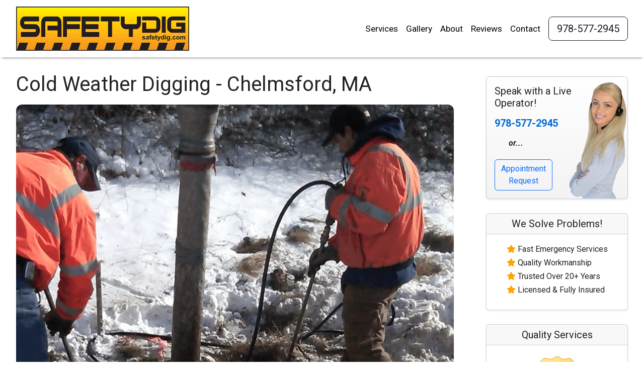

--- FILE ---
content_type: text/html; charset=UTF-8
request_url: https://safetydig.com/chelmsford-ma/services/cold-weather-digging/
body_size: 9463
content:

<!DOCTYPE html>
<html class="no-js" lang="en-US">
<head>
	<meta charset="UTF-8">
	<!-- Force IE to use the latest rendering engine available -->
	<meta http-equiv="X-UA-Compatible" content="IE=edge">
	<meta name="viewport" content="width=device-width, initial-scale=1">
	<link rel="profile" href="http://gmpg.org/xfn/11">
	<link media="all" href="https://safetydig.com/chelmsford-ma/wp-content/cache/autoptimize/55/css/autoptimize_d180bdd052c6ce32aeec1f055abfc5fa.css" rel="stylesheet"><title>Cold Weather Digging - Chelmsford, MA | Safetydig</title>
<meta name='robots' content='max-image-preview:large' />
<link rel="canonical" href="https://safetydig.com/chelmsford-ma/services/cold-weather-digging/"><link rel="preconnect" href="https://www.google-analytics.com/" crossorigin><link rel="preconnect" href="https://apis.google.com/" crossorigin><link rel="preconnect" href="https://maps.googleapis.com/" crossorigin><link rel="preconnect" href="https://fonts.gstatic.com/" crossorigin><link rel='dns-prefetch' href='//fonts.googleapis.com' />
<link rel="alternate" title="oEmbed (JSON)" type="application/json+oembed" href="https://safetydig.com/chelmsford-ma/wp-json/oembed/1.0/embed?url=https%3A%2F%2Fsafetydig.com%2Fchelmsford-ma%2Fservices%2Fcold-weather-digging%2F" />
<link rel="alternate" title="oEmbed (XML)" type="text/xml+oembed" href="https://safetydig.com/chelmsford-ma/wp-json/oembed/1.0/embed?url=https%3A%2F%2Fsafetydig.com%2Fchelmsford-ma%2Fservices%2Fcold-weather-digging%2F&#038;format=xml" />
<style id='wp-img-auto-sizes-contain-inline-css' type='text/css'>
img:is([sizes=auto i],[sizes^="auto," i]){contain-intrinsic-size:3000px 1500px}
/*# sourceURL=wp-img-auto-sizes-contain-inline-css */
</style>
<style id='classic-theme-styles-inline-css' type='text/css'>
/*! This file is auto-generated */
.wp-block-button__link{color:#fff;background-color:#32373c;border-radius:9999px;box-shadow:none;text-decoration:none;padding:calc(.667em + 2px) calc(1.333em + 2px);font-size:1.125em}.wp-block-file__button{background:#32373c;color:#fff;text-decoration:none}
/*# sourceURL=/wp-includes/css/classic-themes.min.css */
</style>


<link rel='stylesheet' id='conversions-gfont-css' href='https://fonts.googleapis.com/css?family=Roboto%3A400%2C400italic%2C700%2C700italic&#038;display=swap&#038;ver=0.5.5.5' type='text/css' media='all' />

<script type="text/javascript" src="https://safetydig.com/chelmsford-ma/wp-includes/js/jquery/jquery.min.js?ver=3.7.1" id="jquery-core-js"></script>

<link rel="https://api.w.org/" href="https://safetydig.com/chelmsford-ma/wp-json/" /><link rel="alternate" title="JSON" type="application/json" href="https://safetydig.com/chelmsford-ma/wp-json/wp/v2/pages/22" /><link rel="canonical" href="https://safetydig.com/chelmsford-ma/services/cold-weather-digging/" />
<meta name="description" content="Hydro excavation technology offers a completely environmentally-friendly strategy for winter excavation in Chelmsford, MA." /><meta property="og:type" content="website"><meta property="og:title" content="Cold Weather Digging - Chelmsford, MA | Safetydig"><meta property="og:site_name" content="Safetydig Chelmsford, MA" /><meta property="og:description" content="Hydro excavation technology offers a completely environmentally-friendly strategy for winter excavation in Chelmsford, MA."><meta property="og:url" content="https://safetydig.com/chelmsford-ma/services/cold-weather-digging/"><meta property="og:image" content="https://safetydig.com/chelmsford-ma/wp-content/themes/nds-franchise/images/truck2.jpg"><meta name="twitter:card" content="summary_large_image"><meta name="twitter:title" content="Cold Weather Digging - Chelmsford, MA | Safetydig"><meta name="twitter:description" content="Hydro excavation technology offers a completely environmentally-friendly strategy for winter excavation in Chelmsford, MA."><meta name="twitter:site" content="@safetydig1" /><meta name="twitter:image" content="https://safetydig.com/chelmsford-ma/wp-content/themes/nds-franchise/images/truck2.jpg"><script type='application/ld+json'> 
		{
			"@context": "http://www.schema.org",
			"@type": "HomeAndConstructionBusiness",
			"name": "Safetydig",
			"url": "https://safetydig.com/chelmsford-ma",
			"logo": "https://safetydig.com/chelmsford-ma/wp-content/themes/nds-franchise/images/logo.png",
			"address": {
				"@type": "PostalAddress",
				"addressLocality": "Chelmsford",
				"addressRegion": "Massachusetts",
				"postalCode": "Chelmsford",
				"addressCountry": "United States"
			},
			"contactPoint": {
				"@type": "ContactPoint",
				"telephone": "978-577-2945"
			}
		}
 		</script><script async src="https://www.googletagmanager.com/gtag/js?id=G-JB2H97K1J6"></script><script>window.dataLayer = window.dataLayer || [];function gtag(){dataLayer.push(arguments);}gtag('js', new Date());gtag('config', 'G-JB2H97K1J6');</script><link rel="apple-touch-icon" sizes="180x180" href="https://safetydig.com/chelmsford-ma/wp-content/themes/nds-franchise/images/apple-touch-icon.png"><link rel="icon" type="image/png" sizes="32x32" href="https://safetydig.com/chelmsford-ma/wp-content/themes/nds-franchise/images/favicon-32x32.png"><link rel="icon" type="image/png" sizes="16x16" href="https://safetydig.com/chelmsford-ma/wp-content/themes/nds-franchise/images/favicon-16x16.png"><link rel="manifest" href="https://safetydig.com/chelmsford-ma/wp-content/themes/nds-franchise/site.webmanifest"><link rel="mask-icon" href="https://safetydig.com/chelmsford-ma/wp-content/themes/nds-franchise/images/safari-pinned-tab.svg" color="#5bbad5"><meta name="msapplication-TileColor" content="#000000"><meta name="theme-color" content="#ffffff">		<script>document.documentElement.className = document.documentElement.className.replace( 'no-js', 'js' );</script>
		
			<style>
				.navbar-brand img{max-height:2.5rem;}.navbar{padding-top:.5rem;}.navbar{padding-bottom:.5rem;}footer.site-footer{background-color:#ffffff;}footer.site-footer .h1, footer.site-footer .h2, footer.site-footer .h3, footer.site-footer .h4, footer.site-footer .h5, footer.site-footer .h6, footer.site-footer h1, footer.site-footer h2, footer.site-footer h3, footer.site-footer h4, footer.site-footer h5, footer.site-footer h6, footer.site-footer p, footer.site-footer table, footer.site-footer li, footer.site-footer dl, footer.site-footer caption, footer.site-footer .site-info .copyright, footer.site-footer label, .wp-block-calendar th, .wp-block-calendar td{color:#222222;}footer.site-footer a:not(.btn), footer.site-footer .site-info .copyright a, footer.site-footer .social-media-icons ul li.list-inline-item i{color:#0068d7;}footer.site-footer a:hover:not(.btn), footer.site-footer .site-info .copyright a:hover, footer.site-footer .social-media-icons ul li.list-inline-item i:hover{color:#00698c;}a{color:#0068d7;}a:hover{color:#00698c;}.conversions-hero-cover .conversions-hero-cover__inner h1{color:#ffffff;}section.c-cta h2{color:#ffffff;}section.c-cta p.subtitle{color:#ffffff;}.conversions-hero-cover{min-height:60vh;}.h1, .h2, .h3, .h4, .h5, .h6, h1, h2, h3, h4, h5, h6{font-family:Roboto;}body, input, select, textarea{font-family:Roboto;}.content-wrapper {
							margin-top: 7.75rem;
						}html {
							scroll-padding-top: 7.75rem;
						}.blog:not(.paged) .card.c-sticky-highlight {
						border-color: #0d6efd;
					}			</style>
			<style id='global-styles-inline-css' type='text/css'>
:root{--wp--preset--aspect-ratio--square: 1;--wp--preset--aspect-ratio--4-3: 4/3;--wp--preset--aspect-ratio--3-4: 3/4;--wp--preset--aspect-ratio--3-2: 3/2;--wp--preset--aspect-ratio--2-3: 2/3;--wp--preset--aspect-ratio--16-9: 16/9;--wp--preset--aspect-ratio--9-16: 9/16;--wp--preset--color--black: #000000;--wp--preset--color--cyan-bluish-gray: #abb8c3;--wp--preset--color--white: #ffffff;--wp--preset--color--pale-pink: #f78da7;--wp--preset--color--vivid-red: #cf2e2e;--wp--preset--color--luminous-vivid-orange: #ff6900;--wp--preset--color--luminous-vivid-amber: #fcb900;--wp--preset--color--light-green-cyan: #7bdcb5;--wp--preset--color--vivid-green-cyan: #00d084;--wp--preset--color--pale-cyan-blue: #8ed1fc;--wp--preset--color--vivid-cyan-blue: #0693e3;--wp--preset--color--vivid-purple: #9b51e0;--wp--preset--color--primary: #0d6efd;--wp--preset--color--secondary: #6c757d;--wp--preset--color--success: #198754;--wp--preset--color--danger: #dc3545;--wp--preset--color--warning: #ffc107;--wp--preset--color--info: #0dcaf0;--wp--preset--color--light: #f8f9fa;--wp--preset--color--dark: #151b26;--wp--preset--gradient--vivid-cyan-blue-to-vivid-purple: linear-gradient(135deg,rgb(6,147,227) 0%,rgb(155,81,224) 100%);--wp--preset--gradient--light-green-cyan-to-vivid-green-cyan: linear-gradient(135deg,rgb(122,220,180) 0%,rgb(0,208,130) 100%);--wp--preset--gradient--luminous-vivid-amber-to-luminous-vivid-orange: linear-gradient(135deg,rgb(252,185,0) 0%,rgb(255,105,0) 100%);--wp--preset--gradient--luminous-vivid-orange-to-vivid-red: linear-gradient(135deg,rgb(255,105,0) 0%,rgb(207,46,46) 100%);--wp--preset--gradient--very-light-gray-to-cyan-bluish-gray: linear-gradient(135deg,rgb(238,238,238) 0%,rgb(169,184,195) 100%);--wp--preset--gradient--cool-to-warm-spectrum: linear-gradient(135deg,rgb(74,234,220) 0%,rgb(151,120,209) 20%,rgb(207,42,186) 40%,rgb(238,44,130) 60%,rgb(251,105,98) 80%,rgb(254,248,76) 100%);--wp--preset--gradient--blush-light-purple: linear-gradient(135deg,rgb(255,206,236) 0%,rgb(152,150,240) 100%);--wp--preset--gradient--blush-bordeaux: linear-gradient(135deg,rgb(254,205,165) 0%,rgb(254,45,45) 50%,rgb(107,0,62) 100%);--wp--preset--gradient--luminous-dusk: linear-gradient(135deg,rgb(255,203,112) 0%,rgb(199,81,192) 50%,rgb(65,88,208) 100%);--wp--preset--gradient--pale-ocean: linear-gradient(135deg,rgb(255,245,203) 0%,rgb(182,227,212) 50%,rgb(51,167,181) 100%);--wp--preset--gradient--electric-grass: linear-gradient(135deg,rgb(202,248,128) 0%,rgb(113,206,126) 100%);--wp--preset--gradient--midnight: linear-gradient(135deg,rgb(2,3,129) 0%,rgb(40,116,252) 100%);--wp--preset--font-size--small: 13px;--wp--preset--font-size--medium: 20px;--wp--preset--font-size--large: 36px;--wp--preset--font-size--x-large: 42px;--wp--preset--spacing--20: 0.44rem;--wp--preset--spacing--30: 0.67rem;--wp--preset--spacing--40: 1rem;--wp--preset--spacing--50: 1.5rem;--wp--preset--spacing--60: 2.25rem;--wp--preset--spacing--70: 3.38rem;--wp--preset--spacing--80: 5.06rem;--wp--preset--shadow--natural: 6px 6px 9px rgba(0, 0, 0, 0.2);--wp--preset--shadow--deep: 12px 12px 50px rgba(0, 0, 0, 0.4);--wp--preset--shadow--sharp: 6px 6px 0px rgba(0, 0, 0, 0.2);--wp--preset--shadow--outlined: 6px 6px 0px -3px rgb(255, 255, 255), 6px 6px rgb(0, 0, 0);--wp--preset--shadow--crisp: 6px 6px 0px rgb(0, 0, 0);}:where(.is-layout-flex){gap: 0.5em;}:where(.is-layout-grid){gap: 0.5em;}body .is-layout-flex{display: flex;}.is-layout-flex{flex-wrap: wrap;align-items: center;}.is-layout-flex > :is(*, div){margin: 0;}body .is-layout-grid{display: grid;}.is-layout-grid > :is(*, div){margin: 0;}:where(.wp-block-columns.is-layout-flex){gap: 2em;}:where(.wp-block-columns.is-layout-grid){gap: 2em;}:where(.wp-block-post-template.is-layout-flex){gap: 1.25em;}:where(.wp-block-post-template.is-layout-grid){gap: 1.25em;}.has-black-color{color: var(--wp--preset--color--black) !important;}.has-cyan-bluish-gray-color{color: var(--wp--preset--color--cyan-bluish-gray) !important;}.has-white-color{color: var(--wp--preset--color--white) !important;}.has-pale-pink-color{color: var(--wp--preset--color--pale-pink) !important;}.has-vivid-red-color{color: var(--wp--preset--color--vivid-red) !important;}.has-luminous-vivid-orange-color{color: var(--wp--preset--color--luminous-vivid-orange) !important;}.has-luminous-vivid-amber-color{color: var(--wp--preset--color--luminous-vivid-amber) !important;}.has-light-green-cyan-color{color: var(--wp--preset--color--light-green-cyan) !important;}.has-vivid-green-cyan-color{color: var(--wp--preset--color--vivid-green-cyan) !important;}.has-pale-cyan-blue-color{color: var(--wp--preset--color--pale-cyan-blue) !important;}.has-vivid-cyan-blue-color{color: var(--wp--preset--color--vivid-cyan-blue) !important;}.has-vivid-purple-color{color: var(--wp--preset--color--vivid-purple) !important;}.has-black-background-color{background-color: var(--wp--preset--color--black) !important;}.has-cyan-bluish-gray-background-color{background-color: var(--wp--preset--color--cyan-bluish-gray) !important;}.has-white-background-color{background-color: var(--wp--preset--color--white) !important;}.has-pale-pink-background-color{background-color: var(--wp--preset--color--pale-pink) !important;}.has-vivid-red-background-color{background-color: var(--wp--preset--color--vivid-red) !important;}.has-luminous-vivid-orange-background-color{background-color: var(--wp--preset--color--luminous-vivid-orange) !important;}.has-luminous-vivid-amber-background-color{background-color: var(--wp--preset--color--luminous-vivid-amber) !important;}.has-light-green-cyan-background-color{background-color: var(--wp--preset--color--light-green-cyan) !important;}.has-vivid-green-cyan-background-color{background-color: var(--wp--preset--color--vivid-green-cyan) !important;}.has-pale-cyan-blue-background-color{background-color: var(--wp--preset--color--pale-cyan-blue) !important;}.has-vivid-cyan-blue-background-color{background-color: var(--wp--preset--color--vivid-cyan-blue) !important;}.has-vivid-purple-background-color{background-color: var(--wp--preset--color--vivid-purple) !important;}.has-black-border-color{border-color: var(--wp--preset--color--black) !important;}.has-cyan-bluish-gray-border-color{border-color: var(--wp--preset--color--cyan-bluish-gray) !important;}.has-white-border-color{border-color: var(--wp--preset--color--white) !important;}.has-pale-pink-border-color{border-color: var(--wp--preset--color--pale-pink) !important;}.has-vivid-red-border-color{border-color: var(--wp--preset--color--vivid-red) !important;}.has-luminous-vivid-orange-border-color{border-color: var(--wp--preset--color--luminous-vivid-orange) !important;}.has-luminous-vivid-amber-border-color{border-color: var(--wp--preset--color--luminous-vivid-amber) !important;}.has-light-green-cyan-border-color{border-color: var(--wp--preset--color--light-green-cyan) !important;}.has-vivid-green-cyan-border-color{border-color: var(--wp--preset--color--vivid-green-cyan) !important;}.has-pale-cyan-blue-border-color{border-color: var(--wp--preset--color--pale-cyan-blue) !important;}.has-vivid-cyan-blue-border-color{border-color: var(--wp--preset--color--vivid-cyan-blue) !important;}.has-vivid-purple-border-color{border-color: var(--wp--preset--color--vivid-purple) !important;}.has-vivid-cyan-blue-to-vivid-purple-gradient-background{background: var(--wp--preset--gradient--vivid-cyan-blue-to-vivid-purple) !important;}.has-light-green-cyan-to-vivid-green-cyan-gradient-background{background: var(--wp--preset--gradient--light-green-cyan-to-vivid-green-cyan) !important;}.has-luminous-vivid-amber-to-luminous-vivid-orange-gradient-background{background: var(--wp--preset--gradient--luminous-vivid-amber-to-luminous-vivid-orange) !important;}.has-luminous-vivid-orange-to-vivid-red-gradient-background{background: var(--wp--preset--gradient--luminous-vivid-orange-to-vivid-red) !important;}.has-very-light-gray-to-cyan-bluish-gray-gradient-background{background: var(--wp--preset--gradient--very-light-gray-to-cyan-bluish-gray) !important;}.has-cool-to-warm-spectrum-gradient-background{background: var(--wp--preset--gradient--cool-to-warm-spectrum) !important;}.has-blush-light-purple-gradient-background{background: var(--wp--preset--gradient--blush-light-purple) !important;}.has-blush-bordeaux-gradient-background{background: var(--wp--preset--gradient--blush-bordeaux) !important;}.has-luminous-dusk-gradient-background{background: var(--wp--preset--gradient--luminous-dusk) !important;}.has-pale-ocean-gradient-background{background: var(--wp--preset--gradient--pale-ocean) !important;}.has-electric-grass-gradient-background{background: var(--wp--preset--gradient--electric-grass) !important;}.has-midnight-gradient-background{background: var(--wp--preset--gradient--midnight) !important;}.has-small-font-size{font-size: var(--wp--preset--font-size--small) !important;}.has-medium-font-size{font-size: var(--wp--preset--font-size--medium) !important;}.has-large-font-size{font-size: var(--wp--preset--font-size--large) !important;}.has-x-large-font-size{font-size: var(--wp--preset--font-size--x-large) !important;}
/*# sourceURL=global-styles-inline-css */
</style>
</head>

<body class="wp-singular page-template-default page page-id-22 page-child parent-pageid-14 wp-embed-responsive wp-theme-conversions wp-child-theme-nds-franchise site-id-55 page-cold-weather-digging">


<div class="site" id="page">

	<!-- The Navbar -->
	
	<div id="wrapper-navbar" class="fixed-top is-white-color drop-shadow-is-true" role="banner">

		<a class="skip-link" href="#content">Skip to content</a>
		<nav class="navbar navbar-expand-lg navbar-right navbar-light bg-white"><div class="container-fluid"><a href="https://safetydig.com/chelmsford-ma/" class="navbar-brand custom-logo-link" rel="home"><img src="https://safetydig.com/chelmsford-ma/wp-content/themes/nds-franchise/images/logo.png" class="custom-logo" alt="Safetydig Logo"></a><a title="978-577-2945" href="tel:978-577-2945" class="btn btn-link btn-lg nav-phone-mobile-tiny"><i class="fas fa-phone-alt"></i></a><a title="978-577-2945" href="tel:978-577-2945" class="btn btn-dark nav-phone-mobile"><i class="fas fa-phone-alt"></i></a><a title="978-577-2945" href="tel:978-577-2945" class="btn btn-lg btn-outline-dark nav-phone-tablet"><i class="fas fa-phone-alt"></i> Call Us</a><button class="navbar-toggler hamburger hamburger--spring" type="button" data-bs-toggle="collapse" data-bs-target="#navbarNavDropdown" aria-controls="navbarNavDropdown" aria-expanded="false" aria-label="Toggle navigation"><span class="hamburger-box"><span class="hamburger-inner"></span></span></button><div id="navbarNavDropdown" class="collapse navbar-collapse"><ul id="main-menu" class="navbar-nav navbar-nav-scroll"><li id="menu-item-1" class="menu-item nav-item"><a href="https://safetydig.com/chelmsford-ma/services/" class="nav-link">Services</a></li><li id="menu-item-2" class="menu-item nav-item"><a href="https://safetydig.com/chelmsford-ma/gallery/" class="nav-link">Gallery</a></li><li id="menu-item-3" class="menu-item nav-item"><a href="https://safetydig.com/chelmsford-ma/about-us/" class="nav-link">About</a></li><li id="menu-item-4" class="menu-item nav-item"><a href="https://safetydig.com/chelmsford-ma/testimonials/" class="nav-link">Reviews</a></li><li id="menu-item-5" class="menu-item nav-item"><a href="https://safetydig.com/chelmsford-ma/contact-us/" class="nav-link">Contact</a></li><li class="nav-callout-button menu-item nav-item"><a title="978-577-2945" href="tel:978-577-2945" class="btn btn-lg btn-outline-dark">978-577-2945</a></li></ul></div></div></nav>
	</div><!-- #wrapper-navbar end -->

	
	
	
<div class="wrapper content-wrapper service__page" id="page-wrapper">

	<div class="container-fluid" id="content">

		<div class="row">

			<div class="col-lg-9 pe-lg-5 content-area" id="primary">

				<main class="site-main" id="main">

					<article class="post-22 page type-page status-publish hentry" id="post-22">

						
						<header class="entry-header">
<h1 class="entry-title">Cold Weather Digging -<span class="service__loc-nowrap"> Chelmsford, MA</span></h1>
</header>
<div class="entry-content">
<picture><source srcset="https://safetydig.com/chelmsford-ma/wp-content/themes/nds-franchise/images/webp/cold-weather-digging.webp" type="image/webp"><source srcset="https://safetydig.com/chelmsford-ma/wp-content/themes/nds-franchise/images/cold-weather-digging.png" type="image/png"><img loading="lazy" src="https://safetydig.com/chelmsford-ma/wp-content/themes/nds-franchise/images/cold-weather-digging.png" class="services__image-bg" alt="Cold Weather Digging Chelmsford, MA" ></picture>
    At Safetydig, we've perfected the innovative and eco-friendly technique of hydro excavation for winter digging in Chelmsford, MA. This method leverages water as the primary tool, protecting essential infrastructure like pipes, communication networks, and crucial municipal facilities such as sewer and water lines from potential damage.</p>
<p>	Traditional cold weather excavation processes in Chelmsford, MA, have often led to significant environmental damage. However, Safetydig's hydro excavation technology considerably minimizes this impact, providing a sustainable solution without sacrificing work quality. This technique keeps precious groundwater safe and uncontaminated.</p>
<h2 class="h3">Cold Weather Digging in Chelmsford, MA Call <a href="tel:978-577-2945" class="btn btn-primary btn-lg services__btn">978-577-2945</a></h2>
<h3 class="h4">Cold Weather Digging Steps:</h3>
<ol>
<li><span class="c-bold">Ground Thawing:</span> We use hot water and steam to thaw the frozen ground, enabling us to work even under the most challenging conditions that<span class="service__loc-nowrap"> Chelmsford, MA</span> can present.</li>
<li><span class="c-bold">Precise Excavation:</span> Water is directed to the ground at a controlled high speed, carving trenches with extraordinary accuracy. This method ensures only the necessary areas are disturbed during the excavation process.</li>
<li><span class="c-bold">Soil Removal:</span> The mixture of water and soil is vacuumed up into large storage containers on our trucks. Our onboard heating systems prevent the excavated material from refreezing.</li>
<li><span class="c-bold">Minimal Impact:</span> Our precise excavation process minimizes potential damage to pre-existing installations like pipes and utility lines.</li>
<li><span class="c-bold">Restoration:</span> After the excavation work is complete, the area can be quickly restored using the stored soil. This process facilitates rapid post-project restoration and minimal disruption to the local environment.</li>
</ol>
<ul class="testimonials__all">
<li class="testimonial__single">
<div class="testimonial__info">
<div class="flex-shrink-0"><img data-name="Michael Thompson" data-height="45" data-width="45" data-word-count="1" data-font-size="30" class="testimonial__avatar" alt="Michael Thompson"></div>
<div class="flex-grow-1 ms-3">
<div class="d-flex flex-column">
<div class="testimonial__name"><cite>Michael Thompson</cite></div>
<div class="d-flex gap-1"><i class="fas fa-star testimonial__stars" aria-hidden="true"></i><i class="fas fa-star testimonial__stars" aria-hidden="true"></i><i class="fas fa-star testimonial__stars" aria-hidden="true"></i><i class="fas fa-star testimonial__stars" aria-hidden="true"></i><i class="fas fa-star testimonial__stars" aria-hidden="true"></i></div>
</div>
</div>
</div>
<div class="testimonial__text">
<p>From start to finish, their team was professional, efficient, and knowledgeable. They carefully planned and executed the excavation, ensuring minimal disruption to the surrounding area. The precision ...</p>
</div>
</li>
<li class="testimonial__single">
<div class="testimonial__info">
<div class="flex-shrink-0"><img data-name="Mark D." data-height="45" data-width="45" data-word-count="1" data-font-size="30" class="testimonial__avatar" alt="Mark D."></div>
<div class="flex-grow-1 ms-3">
<div class="d-flex flex-column">
<div class="testimonial__name"><cite>Mark D.</cite></div>
<div class="d-flex gap-1"><i class="fas fa-star testimonial__stars" aria-hidden="true"></i><i class="fas fa-star testimonial__stars" aria-hidden="true"></i><i class="fas fa-star testimonial__stars" aria-hidden="true"></i><i class="fas fa-star testimonial__stars" aria-hidden="true"></i><i class="fas fa-star testimonial__stars" aria-hidden="true"></i></div>
</div>
</div>
</div>
<div class="testimonial__text">
<p>Safetydig is the best in hydro excavation!</p>
</div>
</li>
</ul>
<p>	Hydro excavation technology offers a completely environmentally-friendly strategy for winter excavation in Chelmsford, MA. It requires less workforce, reduces the need for heavy machinery transport, and leaves a much smaller environmental footprint. With the advent of hydro excavation technology, winter excavation projects, particularly in environmentally sensitive zones, have become more sustainable. At Safetydig, we are proud to lead this innovation and offer superior services to the<span class="service__loc-nowrap"> Chelmsford, MA</span> community.
</div>

						
					</article><!-- #post-## -->

				</main><!-- #main -->

			</div><!-- .content-area -->

			
<div class="col-lg-3 widget-area ps-lg-3" id="sidebar-1">

	<aside id="widget__location-callout" class="widget card" aria-labelledby="widget__location-callout-title"><picture>
			<source srcset="https://safetydig.com/chelmsford-ma/wp-content/themes/nds-franchise/images/webp/live-operator.webp" type="image/webp">
			<source srcset="https://safetydig.com/chelmsford-ma/wp-content/themes/nds-franchise/images/live-operator.jpg" type="image/jpg">
			<img class="widget__hero" src="https://safetydig.com/chelmsford-ma/wp-content/themes/nds-franchise/images/live-operator.jpg" alt="live operator" loading="lazy" />
		</picture><div class="card-body"><h3 id="widget__location-callout-title">Speak with a Live Operator!</h3><h4 class="h5"><a href="tel:978-577-2945">978-577-2945</a></h4><p><strong><em>&nbsp; &nbsp; &nbsp; &nbsp;or...</em></strong></p><a href="https://safetydig.com/chelmsford-ma/contact-us/" class="btn btn-outline-primary">Appointment<br> Request</a></div></aside><aside id="widget__solve-problems" class="widget card" aria-labelledby="widget__solve-problems-title"><h4 id="widget__solve-problems-title" class="h5 card-header">We Solve Problems!</h4><div class="card-body"><ul><li><i class="fas fa-star testimonial__stars" aria-hidden="true"></i> Fast Emergency Services</li><li><i class="fas fa-star testimonial__stars" aria-hidden="true"></i> Quality Workmanship</li><li><i class="fas fa-star testimonial__stars" aria-hidden="true"></i> Trusted Over 20+ Years</li><li><i class="fas fa-star testimonial__stars" aria-hidden="true"></i> Licensed &amp; Fully Insured</li></ul></div></aside><aside id="widget__established" class="widget card" aria-labelledby="widget__established-title"><h5 id="widget__established-title" class="card-header">Quality Services</h5><div class="card-body"><picture>
			<source srcset="https://safetydig.com/chelmsford-ma/wp-content/themes/nds-franchise/images/webp/20-experience.webp" type="image/webp">
			<source srcset="https://safetydig.com/chelmsford-ma/wp-content/themes/nds-franchise/images/20-experience.png" type="image/jpg">
			<img src="https://safetydig.com/chelmsford-ma/wp-content/themes/nds-franchise/images/20-experience.png" alt="20+ years of experience" loading="lazy" />
		</picture></div></aside><aside id="widget__local" class="widget card" aria-labelledby="widget__local-title"><h5 id="widget__local-title" class="card-header">Locally Owned</h5><div class="card-body"><img class="widget__local-img" src="https://safetydig.com/chelmsford-ma/wp-content/themes/nds-franchise/images/logo.png" alt="Safetydig logo" /><h6 class="widget__local-title">Operated By:</h6><ul><li class="widget__local-name">Safetydig</li><li class="widget__local-loc">Chelmsford, MA</li><li class="widget__local-phone">978-577-2945</li></ul></div></aside>
</div><!-- #sidebar-1 -->


		</div><!-- .row -->

	</div><!-- Container end -->

</div><!-- Wrapper end -->


	<section class="nds-map" role="complementary">
				<div id="map_canvas" class="nds-map__location"></div>
				<div class="container-fluid">
					<div class="row">
						<div class="col">
							<div class="nds-map__content">
								<h3 class="map__title c-center">Areas We Serve</h3>
								<hr>
								<div class="row">
									<div class="col-6">
										<div class="map__towns map__list">
											<ul tabindex="0"><li>Chelmsford, MA</li></ul>
										</div>
									</div>
									<div class="col-6">
										<div class="map__zips map__list">
											<ul tabindex="0"><li>01824</li></ul>
										</div>
									</div>
								</div>
							</div>
						</div>
					</div>
				</div>
			</section><section class="c-cta evening-sunshine" role="complementary">
		<div class="container-fluid">
			<div class="row">
					<div class="col-12">

						<div class="w-md-80 w-lg-60 mx-auto">

							<div class="c-cta__items"><h3>For Immediate Service Call</h3><a href="tel:978-577-2945" class="btn btn-lg btn-outline-dark">978-577-2945</a></div>
						</div>

					</div>
				</div>
		</div>
	</section>



<footer id="colophon" class="site-footer">

	

	<div id="wrapper-footer" class="wrapper">

		<div class="container-fluid">

			<div class="row">

				<div class="col-md-12">

					<div class="site-info row">

						<div class="col-12 col-lg-8 footer__credits">&copy; 2026 Safetydig | <button type="button" class="btn btn-link" data-bs-toggle="modal" data-bs-target="#ndsAccessibility">ADA Accessibility</button><div class="modal fade" id="ndsAccessibility" aria-labelledby="ndsAccessibilityLabel" aria-hidden="true">
			<div class="modal-dialog modal-xl modal-dialog-centered">
		  		<div class="modal-content text-start">
					<div class="modal-header">
			  			<h5 class="modal-title" id="ndsAccessibilityLabel">Safetydig Accessibility Statement</h5>
			  			<button type="button" class="btn-close" data-bs-dismiss="modal" aria-label="Close"></button>
					</div>
					<div class="modal-body">
						<p>
							Safetydig is committed to making our website accessible to everyone including those with disabilities.
						</p>
						<strong>Additional Accommodations</strong>
						<p>
							If you have difficulty viewing any page with adaptive technology please call us at 978-577-2945 for additional assistance.
						</p>
						<strong>Accessibility Guidelines</strong>
						<p>
							In our efforts to make this website accessible to those with disabilities we are continually working 
							toward implementing as many of the 
							<a href="http://www.w3.org/TR/WCAG/" target="_blank" rel="noopener">Web Content Accessibility Guidelines (WCAG) 2.0</a> as possible. 
							We have taken the following steps in accordance with those guidelines:
						</p>
						<ul>
							<li>Heading tags have been used to help structure the page content</li>
							<li>Descriptive alt attributes for image content</li>
							<li>Enhancing keyboard navigation</li>
							<li>HTML5 and ARIA tags have been used to help describe the page content</li>
							<li>Offering alternate methods of doing business and communicating with our company: telephone communications</li>
						</ul>
					</div>
					<div class="modal-footer">
			  			<button type="button" class="btn btn-secondary" data-bs-dismiss="modal">Close</button>
					</div>
				</div>
			</div>
	  	</div> | <button type="button" class="btn btn-link" data-bs-toggle="modal" data-bs-target="#ndsPrivacy">Privacy Policy</button><div class="modal fade" id="ndsPrivacy" aria-labelledby="ndsPrivacyLabel" aria-hidden="true">
		  <div class="modal-dialog modal-xl modal-dialog-centered">
				<div class="modal-content text-start">
				  	<div class="modal-header">
						<h5 class="modal-title" id="ndsPrivacyLabel">Safetydig Privacy Policy</h5>
						<button type="button" class="btn-close" data-bs-dismiss="modal" aria-label="Close"></button>
				  	</div>
					<div class="modal-body">
						<p>
							At Safetydig, one of our main priorities is the privacy of our visitors. Safetydig does not sell, 
							rent, or exchange any information collected. This Privacy Policy document contains 
							types of information that is collected and how we use it. 
							If you have additional questions or require more information about our Privacy Policy, do not 
							hesitate to contact us at 978-577-2945.
						</p>
						<strong>Log Files</strong>
						<p>
							Safetydig follows a standard procedure of using server log files. These files log visitors when 
							they visit websites. The information collected in the log files include internet protocol (IP) addresses, 
							browser types, Internet Service Provider (ISP), date and time stamps, and referring/entrance/exit pages. 
							These are not linked to any information that is personally identifiable to the visitor (you). 
							The purpose of the information is for analyzing trends, and administering the site.
						</p>
						<strong>Cookies</strong>
						<p>
							Safetydig uses standard web browser cookies. These cookies are used to store information including 
							visitor's preferences, and the page's visitors accessed on the website. 
							Cookie information is used to optimize the visitors experience by customizing our web page content based on 
							visitors browser type and/or other information.
						</p>
						<strong>Our Advertising and Analytics Partners</strong>
						<p>
							Some of advertising and analytic partners on our site may use cookies. Please refer to their respective privacy policy 
							for information regarding their cookies. Our advertising and analytic partners include: 
							Google Analytics, Google AdWords, and various others.
						</p>
						<strong>Consent</strong>
						<p>
							By using our website, you hereby consent to our Privacy Policy and agree to its Terms and Conditions.
						</p>
					</div>
					<div class="modal-footer">
						<button type="button" class="btn btn-secondary" data-bs-dismiss="modal">Close</button>
					</div>
				</div>
			</div>
		</div> | <button type="button" class="btn btn-link" data-bs-toggle="modal" data-bs-target="#ndsTerms">Terms &amp; Conditions</button><div class="modal fade" id="ndsTerms" aria-labelledby="ndsTermsLabel" aria-hidden="true">
		  <div class="modal-dialog modal-xl modal-dialog-centered">
				<div class="modal-content text-start">
				  	<div class="modal-header">
						<h5 class="modal-title" id="ndsTermsLabel">Terms &amp; Conditions</h5>
						<button type="button" class="btn-close" data-bs-dismiss="modal" aria-label="Close"></button>
				  	</div>
					<div class="modal-body">
						<p>These terms and conditions outline the rules and regulations for the use of  Safetydig's Website.</p>
						<p>
							By accessing this website we assume you accept these terms and conditions in full. Do not continue to use 
							Safetydig's website if you do not accept all of the terms and conditions stated on this page.
						</p>
						<strong>License</strong>
						<p>
							Unless otherwise stated, Safetydig and/or it's licensors own the intellectual property rights for all material 
							on Safetydig.com. All intellectual property rights are reserved. You may view and/or print pages from Safetydig 
							for your own personal use subject to restrictions set in these terms and conditions.
						</p>
						<strong>You must not:</strong>
						<ul>
							<li>Republish material from Safetydig</li>
							<li>Sell, rent or sub-license material from Safetydig</li>
							<li>Reproduce, duplicate or copy material from Safetydig</li>
							<li>Redistribute content from Safetydig (unless content is specifically made for redistribution).</li>
						</ul>

						<strong>Iframes</strong>
						<p>
							Without prior approval and express written permission, you may not create frames around our Web pages or use other techniques 
							that alter in any way the visual presentation or appearance of our Web site.
						</p>
					</div>
					<div class="modal-footer">
						<button type="button" class="btn btn-secondary" data-bs-dismiss="modal">Close</button>
					</div>
				</div>
			</div>
		</div></div><div id="footer__socials" class="col-12 col-lg-4"><a href="https://www.facebook.com/profile.php?id=100063585672991" target="_blank" rel="noopener"><img class="footer__socials-icon" src="https://safetydig.com/chelmsford-ma/wp-content/themes/nds-franchise/images/facebook.png" alt="Safetydig facebook" loading="lazy"></a><a href="https://www.youtube.com/channel/UCfOI7mPD-kv1lY1XFTqlc7Q" target="_blank" rel="noopener"><img class="footer__socials-icon" src="https://safetydig.com/chelmsford-ma/wp-content/themes/nds-franchise/images/youtube.png" alt="Safetydig youtube" loading="lazy"></a><a href="https://www.instagram.com/safetydig1/" target="_blank" rel="noopener"><img class="footer__socials-icon" src="https://safetydig.com/chelmsford-ma/wp-content/themes/nds-franchise/images/instagram.png" alt="Safetydig instagram" loading="lazy"></a></div>
					</div><!-- .site-info -->

				</div><!--col end -->

			</div><!-- row end -->

		</div><!-- container end -->

	</div><!-- wrapper end -->

</footer><!-- #colophon -->

	
<div id="nds-fab"></div>
</div><!-- #page end -->

<script type="speculationrules">
{"prefetch":[{"source":"document","where":{"and":[{"href_matches":"/chelmsford-ma/*"},{"not":{"href_matches":["/chelmsford-ma/wp-*.php","/chelmsford-ma/wp-admin/*","/chelmsford-ma/wp-content/uploads/sites/55/*","/chelmsford-ma/wp-content/*","/chelmsford-ma/wp-content/plugins/*","/chelmsford-ma/wp-content/themes/nds-franchise/*","/chelmsford-ma/wp-content/themes/conversions/*","/chelmsford-ma/*\\?(.+)"]}},{"not":{"selector_matches":"a[rel~=\"nofollow\"]"}},{"not":{"selector_matches":".no-prefetch, .no-prefetch a"}}]},"eagerness":"conservative"}]}
</script>




<script>jQuery(document).ready(function($) {var links = [
			{
				"url":"tel:978-577-2945",
				"bgcolor":"#0d6efd",
				"color":"#ffffff",
				"icon":"<i class='fas fa-phone-alt' role='img' aria-label='Call us'></i>"
			}
		];var options = {
			rotate: true
		};$("#nds-fab").jqueryFab(links, options);});</script>
<script defer src="https://safetydig.com/chelmsford-ma/wp-content/cache/autoptimize/55/js/autoptimize_017289d6883f21b9bad4514cde3c31bc.js"></script></body>

</html>


--- FILE ---
content_type: text/css
request_url: https://safetydig.com/chelmsford-ma/wp-content/cache/autoptimize/55/css/autoptimize_d180bdd052c6ce32aeec1f055abfc5fa.css
body_size: 102769
content:
@charset "UTF-8";/*!
 * Bootstrap  v5.3.3 (https://getbootstrap.com/)
 * Copyright 2011-2024 The Bootstrap Authors
 * Licensed under MIT (https://github.com/twbs/bootstrap/blob/main/LICENSE)
 */:root,[data-bs-theme=light]{--bs-blue:#0d6efd;--bs-indigo:#6610f2;--bs-purple:#6f42c1;--bs-pink:#d63384;--bs-red:#dc3545;--bs-orange:#fd7e14;--bs-yellow:#ffc107;--bs-green:#198754;--bs-teal:#20c997;--bs-cyan:#0dcaf0;--bs-black:#000;--bs-white:#fff;--bs-gray:#6c757d;--bs-gray-dark:#343a40;--bs-gray-100:#f8f9fa;--bs-gray-200:#e9ecef;--bs-gray-300:#dee2e6;--bs-gray-400:#ced4da;--bs-gray-500:#adb5bd;--bs-gray-600:#6c757d;--bs-gray-700:#495057;--bs-gray-800:#343a40;--bs-gray-900:#212529;--bs-primary:#0d6efd;--bs-secondary:#6c757d;--bs-success:#198754;--bs-info:#0dcaf0;--bs-warning:#ffc107;--bs-danger:#dc3545;--bs-light:#f8f9fa;--bs-dark:#151b26;--bs-primary-rgb:13,110,253;--bs-secondary-rgb:108,117,125;--bs-success-rgb:25,135,84;--bs-info-rgb:13,202,240;--bs-warning-rgb:255,193,7;--bs-danger-rgb:220,53,69;--bs-light-rgb:248,249,250;--bs-dark-rgb:21,27,38;--bs-primary-text-emphasis:rgb(5.2, 44, 101.2);--bs-secondary-text-emphasis:rgb(43.2, 46.8, 50);--bs-success-text-emphasis:rgb(10, 54, 33.6);--bs-info-text-emphasis:rgb(5.2, 80.8, 96);--bs-warning-text-emphasis:rgb(102, 77.2, 2.8);--bs-danger-text-emphasis:rgb(88, 21.2, 27.6);--bs-light-text-emphasis:#495057;--bs-dark-text-emphasis:#495057;--bs-primary-bg-subtle:rgb(206.6, 226, 254.6);--bs-secondary-bg-subtle:rgb(225.6, 227.4, 229);--bs-success-bg-subtle:rgb(209, 231, 220.8);--bs-info-bg-subtle:rgb(206.6, 244.4, 252);--bs-warning-bg-subtle:rgb(255, 242.6, 205.4);--bs-danger-bg-subtle:rgb(248, 214.6, 217.8);--bs-light-bg-subtle:rgb(251.5, 252, 252.5);--bs-dark-bg-subtle:#ced4da;--bs-primary-border-subtle:rgb(158.2, 197, 254.2);--bs-secondary-border-subtle:rgb(196.2, 199.8, 203);--bs-success-border-subtle:rgb(163, 207, 186.6);--bs-info-border-subtle:rgb(158.2, 233.8, 249);--bs-warning-border-subtle:rgb(255, 230.2, 155.8);--bs-danger-border-subtle:rgb(241, 174.2, 180.6);--bs-light-border-subtle:#e9ecef;--bs-dark-border-subtle:#adb5bd;--bs-white-rgb:255,255,255;--bs-black-rgb:0,0,0;--bs-font-sans-serif:system-ui,-apple-system,"Segoe UI",Roboto,"Helvetica Neue","Noto Sans","Liberation Sans",Arial,sans-serif,"Apple Color Emoji","Segoe UI Emoji","Segoe UI Symbol","Noto Color Emoji";--bs-font-monospace:SFMono-Regular,Menlo,Monaco,Consolas,"Liberation Mono","Courier New",monospace;--bs-gradient:linear-gradient(180deg, rgba(255, 255, 255, 0.15), rgba(255, 255, 255, 0));--bs-body-font-family:var(--bs-font-sans-serif);--bs-body-font-size:1rem;--bs-body-font-weight:400;--bs-body-line-height:1.5;--bs-body-color:#222;--bs-body-color-rgb:34,34,34;--bs-body-bg:#fff;--bs-body-bg-rgb:255,255,255;--bs-emphasis-color:#000;--bs-emphasis-color-rgb:0,0,0;--bs-secondary-color:rgba(34, 34, 34, 0.75);--bs-secondary-color-rgb:34,34,34;--bs-secondary-bg:#e9ecef;--bs-secondary-bg-rgb:233,236,239;--bs-tertiary-color:rgba(34, 34, 34, 0.5);--bs-tertiary-color-rgb:34,34,34;--bs-tertiary-bg:#f8f9fa;--bs-tertiary-bg-rgb:248,249,250;--bs-heading-color:inherit;--bs-link-color:#0d6efd;--bs-link-color-rgb:13,110,253;--bs-link-decoration:underline;--bs-link-hover-color:rgb(10.4, 88, 202.4);--bs-link-hover-color-rgb:10,88,202;--bs-code-color:#d63384;--bs-highlight-color:#222;--bs-highlight-bg:rgb(255, 242.6, 205.4);--bs-border-width:1px;--bs-border-style:solid;--bs-border-color:#dee2e6;--bs-border-color-translucent:rgba(0, 0, 0, 0.175);--bs-border-radius:0.375rem;--bs-border-radius-sm:0.25rem;--bs-border-radius-lg:0.5rem;--bs-border-radius-xl:1rem;--bs-border-radius-xxl:2rem;--bs-border-radius-2xl:var(--bs-border-radius-xxl);--bs-border-radius-pill:50rem;--bs-box-shadow:0 0.5rem 1rem rgba(0, 0, 0, 0.15);--bs-box-shadow-sm:0 0.125rem 0.25rem rgba(0, 0, 0, 0.075);--bs-box-shadow-lg:0 1rem 3rem rgba(0, 0, 0, 0.175);--bs-box-shadow-inset:inset 0 1px 2px rgba(0, 0, 0, 0.075);--bs-focus-ring-width:0.25rem;--bs-focus-ring-opacity:0.25;--bs-focus-ring-color:rgba(13, 110, 253, 0.25);--bs-form-valid-color:#198754;--bs-form-valid-border-color:#198754;--bs-form-invalid-color:#dc3545;--bs-form-invalid-border-color:#dc3545}[data-bs-theme=dark]{color-scheme:dark;--bs-body-color:#dee2e6;--bs-body-color-rgb:222,226,230;--bs-body-bg:#212529;--bs-body-bg-rgb:33,37,41;--bs-emphasis-color:#fff;--bs-emphasis-color-rgb:255,255,255;--bs-secondary-color:rgba(222, 226, 230, 0.75);--bs-secondary-color-rgb:222,226,230;--bs-secondary-bg:#343a40;--bs-secondary-bg-rgb:52,58,64;--bs-tertiary-color:rgba(222, 226, 230, 0.5);--bs-tertiary-color-rgb:222,226,230;--bs-tertiary-bg:rgb(42.5, 47.5, 52.5);--bs-tertiary-bg-rgb:43,48,53;--bs-primary-text-emphasis:rgb(109.8, 168, 253.8);--bs-secondary-text-emphasis:rgb(166.8, 172.2, 177);--bs-success-text-emphasis:rgb(117, 183, 152.4);--bs-info-text-emphasis:rgb(109.8, 223.2, 246);--bs-warning-text-emphasis:rgb(255, 217.8, 106.2);--bs-danger-text-emphasis:rgb(234, 133.8, 143.4);--bs-light-text-emphasis:#f8f9fa;--bs-dark-text-emphasis:#dee2e6;--bs-primary-bg-subtle:rgb(2.6, 22, 50.6);--bs-secondary-bg-subtle:rgb(21.6, 23.4, 25);--bs-success-bg-subtle:rgb(5, 27, 16.8);--bs-info-bg-subtle:rgb(2.6, 40.4, 48);--bs-warning-bg-subtle:rgb(51, 38.6, 1.4);--bs-danger-bg-subtle:rgb(44, 10.6, 13.8);--bs-light-bg-subtle:#343a40;--bs-dark-bg-subtle:#1a1d20;--bs-primary-border-subtle:rgb(7.8, 66, 151.8);--bs-secondary-border-subtle:rgb(64.8, 70.2, 75);--bs-success-border-subtle:rgb(15, 81, 50.4);--bs-info-border-subtle:rgb(7.8, 121.2, 144);--bs-warning-border-subtle:rgb(153, 115.8, 4.2);--bs-danger-border-subtle:rgb(132, 31.8, 41.4);--bs-light-border-subtle:#495057;--bs-dark-border-subtle:#343a40;--bs-heading-color:inherit;--bs-link-color:rgb(109.8, 168, 253.8);--bs-link-hover-color:rgb(138.84, 185.4, 254.04);--bs-link-color-rgb:110,168,254;--bs-link-hover-color-rgb:139,185,254;--bs-code-color:rgb(230.4, 132.6, 181.2);--bs-highlight-color:#dee2e6;--bs-highlight-bg:rgb(102, 77.2, 2.8);--bs-border-color:#495057;--bs-border-color-translucent:rgba(255, 255, 255, 0.15);--bs-form-valid-color:rgb(117, 183, 152.4);--bs-form-valid-border-color:rgb(117, 183, 152.4);--bs-form-invalid-color:rgb(234, 133.8, 143.4);--bs-form-invalid-border-color:rgb(234, 133.8, 143.4)}*,::after,::before{box-sizing:border-box}@media (prefers-reduced-motion:no-preference){:root{scroll-behavior:smooth}}body{margin:0;font-family:var(--bs-body-font-family);font-size:var(--bs-body-font-size);font-weight:var(--bs-body-font-weight);line-height:var(--bs-body-line-height);color:var(--bs-body-color);text-align:var(--bs-body-text-align);background-color:var(--bs-body-bg);-webkit-text-size-adjust:100%;-webkit-tap-highlight-color:transparent}hr{margin:1rem 0;color:inherit;border:0;border-top:var(--bs-border-width) solid;opacity:.25}.h1,.h2,.h3,.h4,.h5,.h6,h1,h2,h3,h4,h5,h6{margin-top:0;margin-bottom:1rem;font-weight:500;line-height:1.2;color:var(--bs-heading-color)}.h1,h1{font-size:calc(1.375rem + 1.5vw)}@media (min-width:1200px){.h1,h1{font-size:2.5rem}}.h2,h2{font-size:calc(1.325rem + .9vw)}@media (min-width:1200px){.h2,h2{font-size:2rem}}.h3,h3{font-size:calc(1.3rem + .6vw)}@media (min-width:1200px){.h3,h3{font-size:1.75rem}}.h4,h4{font-size:calc(1.275rem + .3vw)}@media (min-width:1200px){.h4,h4{font-size:1.5rem}}.h5,h5{font-size:1.25rem}.h6,h6{font-size:1rem}p{margin-top:0;margin-bottom:1.5rem}abbr[title]{-webkit-text-decoration:underline dotted;text-decoration:underline dotted;cursor:help;-webkit-text-decoration-skip-ink:none;text-decoration-skip-ink:none}address{margin-bottom:1rem;font-style:normal;line-height:inherit}ol,ul{padding-left:2rem}dl,ol,ul{margin-top:0;margin-bottom:1rem}ol ol,ol ul,ul ol,ul ul{margin-bottom:0}dt{font-weight:700}dd{margin-bottom:.5rem;margin-left:0}blockquote{margin:0 0 1rem}b,strong{font-weight:bolder}.small,small{font-size:.875em}.mark,mark{padding:.1875em;color:var(--bs-highlight-color);background-color:var(--bs-highlight-bg)}sub,sup{position:relative;font-size:.75em;line-height:0;vertical-align:baseline}sub{bottom:-.25em}sup{top:-.5em}a{color:rgba(var(--bs-link-color-rgb),var(--bs-link-opacity,1));text-decoration:underline}a:hover{--bs-link-color-rgb:var(--bs-link-hover-color-rgb)}a:not([href]):not([class]),a:not([href]):not([class]):hover{color:inherit;text-decoration:none}code,kbd,pre,samp{font-family:var(--bs-font-monospace);font-size:1em}pre{display:block;margin-top:0;margin-bottom:1rem;overflow:auto;font-size:.875em}pre code{font-size:inherit;color:inherit;word-break:normal}code{font-size:.875em;color:var(--bs-code-color);word-wrap:break-word}a>code{color:inherit}kbd{padding:.1875rem .375rem;font-size:.875em;color:var(--bs-body-bg);background-color:var(--bs-body-color);border-radius:.25rem}kbd kbd{padding:0;font-size:1em}figure{margin:0 0 1rem}img,svg{vertical-align:middle}table{caption-side:bottom;border-collapse:collapse}caption{padding-top:.5rem;padding-bottom:.5rem;color:var(--bs-secondary-color);text-align:left}th{text-align:inherit;text-align:-webkit-match-parent}tbody,td,tfoot,th,thead,tr{border-color:inherit;border-style:solid;border-width:0}label{display:inline-block}button{border-radius:0}button:focus:not(:focus-visible){outline:0}button,input,optgroup,select,textarea{margin:0;font-family:inherit;font-size:inherit;line-height:inherit}button,select{text-transform:none}[role=button]{cursor:pointer}select{word-wrap:normal}select:disabled{opacity:1}[list]:not([type=date]):not([type=datetime-local]):not([type=month]):not([type=week]):not([type=time])::-webkit-calendar-picker-indicator{display:none!important}[type=button],[type=reset],[type=submit],button{-webkit-appearance:button}[type=button]:not(:disabled),[type=reset]:not(:disabled),[type=submit]:not(:disabled),button:not(:disabled){cursor:pointer}::-moz-focus-inner{padding:0;border-style:none}textarea{resize:vertical}fieldset{min-width:0;padding:0;margin:0;border:0}legend{float:left;width:100%;padding:0;margin-bottom:.5rem;font-size:calc(1.275rem + .3vw);line-height:inherit}@media (min-width:1200px){legend{font-size:1.5rem}}legend+*{clear:left}::-webkit-datetime-edit-day-field,::-webkit-datetime-edit-fields-wrapper,::-webkit-datetime-edit-hour-field,::-webkit-datetime-edit-minute,::-webkit-datetime-edit-month-field,::-webkit-datetime-edit-text,::-webkit-datetime-edit-year-field{padding:0}::-webkit-inner-spin-button{height:auto}[type=search]{-webkit-appearance:textfield;outline-offset:-2px}::-webkit-search-decoration{-webkit-appearance:none}::-webkit-color-swatch-wrapper{padding:0}::file-selector-button{font:inherit;-webkit-appearance:button}output{display:inline-block}iframe{border:0}summary{display:list-item;cursor:pointer}progress{vertical-align:baseline}[hidden]{display:none!important}.lead{font-size:1.25rem;font-weight:300}.display-1{font-size:calc(1.625rem + 4.5vw);font-weight:300;line-height:1.2}@media (min-width:1200px){.display-1{font-size:5rem}}.display-2{font-size:calc(1.575rem + 3.9vw);font-weight:300;line-height:1.2}@media (min-width:1200px){.display-2{font-size:4.5rem}}.display-3{font-size:calc(1.525rem + 3.3vw);font-weight:300;line-height:1.2}@media (min-width:1200px){.display-3{font-size:4rem}}.display-4{font-size:calc(1.475rem + 2.7vw);font-weight:300;line-height:1.2}@media (min-width:1200px){.display-4{font-size:3.5rem}}.display-5{font-size:calc(1.425rem + 2.1vw);font-weight:300;line-height:1.2}@media (min-width:1200px){.display-5{font-size:3rem}}.display-6{font-size:calc(1.375rem + 1.5vw);font-weight:300;line-height:1.2}@media (min-width:1200px){.display-6{font-size:2.5rem}}.list-unstyled{padding-left:0;list-style:none}.list-inline{padding-left:0;list-style:none}.list-inline-item{display:inline-block}.list-inline-item:not(:last-child){margin-right:.5rem}.initialism{font-size:.875em;text-transform:uppercase}.blockquote{margin-bottom:1rem;font-size:1.25rem}.blockquote>:last-child{margin-bottom:0}.blockquote-footer{margin-top:-1rem;margin-bottom:1rem;font-size:.875em;color:#6c757d}.blockquote-footer::before{content:"— "}.img-fluid{max-width:100%;height:auto}.img-thumbnail{padding:.25rem;background-color:var(--bs-body-bg);border:var(--bs-border-width) solid var(--bs-border-color);border-radius:var(--bs-border-radius);max-width:100%;height:auto}.figure{display:inline-block}.figure-img{margin-bottom:.5rem;line-height:1}.figure-caption{font-size:.875em;color:var(--bs-secondary-color)}.container,.container-fluid,.container-lg,.container-md,.container-sm,.container-xl,.container-xxl{--bs-gutter-x:1.5rem;--bs-gutter-y:0;width:100%;padding-right:calc(var(--bs-gutter-x) * .5);padding-left:calc(var(--bs-gutter-x) * .5);margin-right:auto;margin-left:auto}@media (min-width:576px){.container,.container-sm{max-width:540px}}@media (min-width:768px){.container,.container-md,.container-sm{max-width:720px}}@media (min-width:992px){.container,.container-lg,.container-md,.container-sm{max-width:960px}}@media (min-width:1200px){.container,.container-lg,.container-md,.container-sm,.container-xl{max-width:1140px}}@media (min-width:1400px){.container,.container-lg,.container-md,.container-sm,.container-xl,.container-xxl{max-width:1320px}}:root{--bs-breakpoint-xs:0;--bs-breakpoint-sm:576px;--bs-breakpoint-md:768px;--bs-breakpoint-lg:992px;--bs-breakpoint-xl:1200px;--bs-breakpoint-xxl:1400px}.row{--bs-gutter-x:1.5rem;--bs-gutter-y:0;display:flex;flex-wrap:wrap;margin-top:calc(-1 * var(--bs-gutter-y));margin-right:calc(-.5 * var(--bs-gutter-x));margin-left:calc(-.5 * var(--bs-gutter-x))}.row>*{flex-shrink:0;width:100%;max-width:100%;padding-right:calc(var(--bs-gutter-x) * .5);padding-left:calc(var(--bs-gutter-x) * .5);margin-top:var(--bs-gutter-y)}.col{flex:1 0 0%}.row-cols-auto>*{flex:0 0 auto;width:auto}.row-cols-1>*{flex:0 0 auto;width:100%}.row-cols-2>*{flex:0 0 auto;width:50%}.row-cols-3>*{flex:0 0 auto;width:33.33333333%}.row-cols-4>*{flex:0 0 auto;width:25%}.row-cols-5>*{flex:0 0 auto;width:20%}.row-cols-6>*{flex:0 0 auto;width:16.66666667%}.col-auto{flex:0 0 auto;width:auto}.col-1{flex:0 0 auto;width:8.33333333%}.col-2{flex:0 0 auto;width:16.66666667%}.col-3{flex:0 0 auto;width:25%}.col-4{flex:0 0 auto;width:33.33333333%}.col-5{flex:0 0 auto;width:41.66666667%}.col-6{flex:0 0 auto;width:50%}.col-7{flex:0 0 auto;width:58.33333333%}.col-8{flex:0 0 auto;width:66.66666667%}.col-9{flex:0 0 auto;width:75%}.col-10{flex:0 0 auto;width:83.33333333%}.col-11{flex:0 0 auto;width:91.66666667%}.col-12{flex:0 0 auto;width:100%}.offset-1{margin-left:8.33333333%}.offset-2{margin-left:16.66666667%}.offset-3{margin-left:25%}.offset-4{margin-left:33.33333333%}.offset-5{margin-left:41.66666667%}.offset-6{margin-left:50%}.offset-7{margin-left:58.33333333%}.offset-8{margin-left:66.66666667%}.offset-9{margin-left:75%}.offset-10{margin-left:83.33333333%}.offset-11{margin-left:91.66666667%}.g-0,.gx-0{--bs-gutter-x:0}.g-0,.gy-0{--bs-gutter-y:0}.g-1,.gx-1{--bs-gutter-x:0.25rem}.g-1,.gy-1{--bs-gutter-y:0.25rem}.g-2,.gx-2{--bs-gutter-x:0.5rem}.g-2,.gy-2{--bs-gutter-y:0.5rem}.g-3,.gx-3{--bs-gutter-x:1rem}.g-3,.gy-3{--bs-gutter-y:1rem}.g-4,.gx-4{--bs-gutter-x:1.5rem}.g-4,.gy-4{--bs-gutter-y:1.5rem}.g-5,.gx-5{--bs-gutter-x:3rem}.g-5,.gy-5{--bs-gutter-y:3rem}@media (min-width:576px){.col-sm{flex:1 0 0%}.row-cols-sm-auto>*{flex:0 0 auto;width:auto}.row-cols-sm-1>*{flex:0 0 auto;width:100%}.row-cols-sm-2>*{flex:0 0 auto;width:50%}.row-cols-sm-3>*{flex:0 0 auto;width:33.33333333%}.row-cols-sm-4>*{flex:0 0 auto;width:25%}.row-cols-sm-5>*{flex:0 0 auto;width:20%}.row-cols-sm-6>*{flex:0 0 auto;width:16.66666667%}.col-sm-auto{flex:0 0 auto;width:auto}.col-sm-1{flex:0 0 auto;width:8.33333333%}.col-sm-2{flex:0 0 auto;width:16.66666667%}.col-sm-3{flex:0 0 auto;width:25%}.col-sm-4{flex:0 0 auto;width:33.33333333%}.col-sm-5{flex:0 0 auto;width:41.66666667%}.col-sm-6{flex:0 0 auto;width:50%}.col-sm-7{flex:0 0 auto;width:58.33333333%}.col-sm-8{flex:0 0 auto;width:66.66666667%}.col-sm-9{flex:0 0 auto;width:75%}.col-sm-10{flex:0 0 auto;width:83.33333333%}.col-sm-11{flex:0 0 auto;width:91.66666667%}.col-sm-12{flex:0 0 auto;width:100%}.offset-sm-0{margin-left:0}.offset-sm-1{margin-left:8.33333333%}.offset-sm-2{margin-left:16.66666667%}.offset-sm-3{margin-left:25%}.offset-sm-4{margin-left:33.33333333%}.offset-sm-5{margin-left:41.66666667%}.offset-sm-6{margin-left:50%}.offset-sm-7{margin-left:58.33333333%}.offset-sm-8{margin-left:66.66666667%}.offset-sm-9{margin-left:75%}.offset-sm-10{margin-left:83.33333333%}.offset-sm-11{margin-left:91.66666667%}.g-sm-0,.gx-sm-0{--bs-gutter-x:0}.g-sm-0,.gy-sm-0{--bs-gutter-y:0}.g-sm-1,.gx-sm-1{--bs-gutter-x:0.25rem}.g-sm-1,.gy-sm-1{--bs-gutter-y:0.25rem}.g-sm-2,.gx-sm-2{--bs-gutter-x:0.5rem}.g-sm-2,.gy-sm-2{--bs-gutter-y:0.5rem}.g-sm-3,.gx-sm-3{--bs-gutter-x:1rem}.g-sm-3,.gy-sm-3{--bs-gutter-y:1rem}.g-sm-4,.gx-sm-4{--bs-gutter-x:1.5rem}.g-sm-4,.gy-sm-4{--bs-gutter-y:1.5rem}.g-sm-5,.gx-sm-5{--bs-gutter-x:3rem}.g-sm-5,.gy-sm-5{--bs-gutter-y:3rem}}@media (min-width:768px){.col-md{flex:1 0 0%}.row-cols-md-auto>*{flex:0 0 auto;width:auto}.row-cols-md-1>*{flex:0 0 auto;width:100%}.row-cols-md-2>*{flex:0 0 auto;width:50%}.row-cols-md-3>*{flex:0 0 auto;width:33.33333333%}.row-cols-md-4>*{flex:0 0 auto;width:25%}.row-cols-md-5>*{flex:0 0 auto;width:20%}.row-cols-md-6>*{flex:0 0 auto;width:16.66666667%}.col-md-auto{flex:0 0 auto;width:auto}.col-md-1{flex:0 0 auto;width:8.33333333%}.col-md-2{flex:0 0 auto;width:16.66666667%}.col-md-3{flex:0 0 auto;width:25%}.col-md-4{flex:0 0 auto;width:33.33333333%}.col-md-5{flex:0 0 auto;width:41.66666667%}.col-md-6{flex:0 0 auto;width:50%}.col-md-7{flex:0 0 auto;width:58.33333333%}.col-md-8{flex:0 0 auto;width:66.66666667%}.col-md-9{flex:0 0 auto;width:75%}.col-md-10{flex:0 0 auto;width:83.33333333%}.col-md-11{flex:0 0 auto;width:91.66666667%}.col-md-12{flex:0 0 auto;width:100%}.offset-md-0{margin-left:0}.offset-md-1{margin-left:8.33333333%}.offset-md-2{margin-left:16.66666667%}.offset-md-3{margin-left:25%}.offset-md-4{margin-left:33.33333333%}.offset-md-5{margin-left:41.66666667%}.offset-md-6{margin-left:50%}.offset-md-7{margin-left:58.33333333%}.offset-md-8{margin-left:66.66666667%}.offset-md-9{margin-left:75%}.offset-md-10{margin-left:83.33333333%}.offset-md-11{margin-left:91.66666667%}.g-md-0,.gx-md-0{--bs-gutter-x:0}.g-md-0,.gy-md-0{--bs-gutter-y:0}.g-md-1,.gx-md-1{--bs-gutter-x:0.25rem}.g-md-1,.gy-md-1{--bs-gutter-y:0.25rem}.g-md-2,.gx-md-2{--bs-gutter-x:0.5rem}.g-md-2,.gy-md-2{--bs-gutter-y:0.5rem}.g-md-3,.gx-md-3{--bs-gutter-x:1rem}.g-md-3,.gy-md-3{--bs-gutter-y:1rem}.g-md-4,.gx-md-4{--bs-gutter-x:1.5rem}.g-md-4,.gy-md-4{--bs-gutter-y:1.5rem}.g-md-5,.gx-md-5{--bs-gutter-x:3rem}.g-md-5,.gy-md-5{--bs-gutter-y:3rem}}@media (min-width:992px){.col-lg{flex:1 0 0%}.row-cols-lg-auto>*{flex:0 0 auto;width:auto}.row-cols-lg-1>*{flex:0 0 auto;width:100%}.row-cols-lg-2>*{flex:0 0 auto;width:50%}.row-cols-lg-3>*{flex:0 0 auto;width:33.33333333%}.row-cols-lg-4>*{flex:0 0 auto;width:25%}.row-cols-lg-5>*{flex:0 0 auto;width:20%}.row-cols-lg-6>*{flex:0 0 auto;width:16.66666667%}.col-lg-auto{flex:0 0 auto;width:auto}.col-lg-1{flex:0 0 auto;width:8.33333333%}.col-lg-2{flex:0 0 auto;width:16.66666667%}.col-lg-3{flex:0 0 auto;width:25%}.col-lg-4{flex:0 0 auto;width:33.33333333%}.col-lg-5{flex:0 0 auto;width:41.66666667%}.col-lg-6{flex:0 0 auto;width:50%}.col-lg-7{flex:0 0 auto;width:58.33333333%}.col-lg-8{flex:0 0 auto;width:66.66666667%}.col-lg-9{flex:0 0 auto;width:75%}.col-lg-10{flex:0 0 auto;width:83.33333333%}.col-lg-11{flex:0 0 auto;width:91.66666667%}.col-lg-12{flex:0 0 auto;width:100%}.offset-lg-0{margin-left:0}.offset-lg-1{margin-left:8.33333333%}.offset-lg-2{margin-left:16.66666667%}.offset-lg-3{margin-left:25%}.offset-lg-4{margin-left:33.33333333%}.offset-lg-5{margin-left:41.66666667%}.offset-lg-6{margin-left:50%}.offset-lg-7{margin-left:58.33333333%}.offset-lg-8{margin-left:66.66666667%}.offset-lg-9{margin-left:75%}.offset-lg-10{margin-left:83.33333333%}.offset-lg-11{margin-left:91.66666667%}.g-lg-0,.gx-lg-0{--bs-gutter-x:0}.g-lg-0,.gy-lg-0{--bs-gutter-y:0}.g-lg-1,.gx-lg-1{--bs-gutter-x:0.25rem}.g-lg-1,.gy-lg-1{--bs-gutter-y:0.25rem}.g-lg-2,.gx-lg-2{--bs-gutter-x:0.5rem}.g-lg-2,.gy-lg-2{--bs-gutter-y:0.5rem}.g-lg-3,.gx-lg-3{--bs-gutter-x:1rem}.g-lg-3,.gy-lg-3{--bs-gutter-y:1rem}.g-lg-4,.gx-lg-4{--bs-gutter-x:1.5rem}.g-lg-4,.gy-lg-4{--bs-gutter-y:1.5rem}.g-lg-5,.gx-lg-5{--bs-gutter-x:3rem}.g-lg-5,.gy-lg-5{--bs-gutter-y:3rem}}@media (min-width:1200px){.col-xl{flex:1 0 0%}.row-cols-xl-auto>*{flex:0 0 auto;width:auto}.row-cols-xl-1>*{flex:0 0 auto;width:100%}.row-cols-xl-2>*{flex:0 0 auto;width:50%}.row-cols-xl-3>*{flex:0 0 auto;width:33.33333333%}.row-cols-xl-4>*{flex:0 0 auto;width:25%}.row-cols-xl-5>*{flex:0 0 auto;width:20%}.row-cols-xl-6>*{flex:0 0 auto;width:16.66666667%}.col-xl-auto{flex:0 0 auto;width:auto}.col-xl-1{flex:0 0 auto;width:8.33333333%}.col-xl-2{flex:0 0 auto;width:16.66666667%}.col-xl-3{flex:0 0 auto;width:25%}.col-xl-4{flex:0 0 auto;width:33.33333333%}.col-xl-5{flex:0 0 auto;width:41.66666667%}.col-xl-6{flex:0 0 auto;width:50%}.col-xl-7{flex:0 0 auto;width:58.33333333%}.col-xl-8{flex:0 0 auto;width:66.66666667%}.col-xl-9{flex:0 0 auto;width:75%}.col-xl-10{flex:0 0 auto;width:83.33333333%}.col-xl-11{flex:0 0 auto;width:91.66666667%}.col-xl-12{flex:0 0 auto;width:100%}.offset-xl-0{margin-left:0}.offset-xl-1{margin-left:8.33333333%}.offset-xl-2{margin-left:16.66666667%}.offset-xl-3{margin-left:25%}.offset-xl-4{margin-left:33.33333333%}.offset-xl-5{margin-left:41.66666667%}.offset-xl-6{margin-left:50%}.offset-xl-7{margin-left:58.33333333%}.offset-xl-8{margin-left:66.66666667%}.offset-xl-9{margin-left:75%}.offset-xl-10{margin-left:83.33333333%}.offset-xl-11{margin-left:91.66666667%}.g-xl-0,.gx-xl-0{--bs-gutter-x:0}.g-xl-0,.gy-xl-0{--bs-gutter-y:0}.g-xl-1,.gx-xl-1{--bs-gutter-x:0.25rem}.g-xl-1,.gy-xl-1{--bs-gutter-y:0.25rem}.g-xl-2,.gx-xl-2{--bs-gutter-x:0.5rem}.g-xl-2,.gy-xl-2{--bs-gutter-y:0.5rem}.g-xl-3,.gx-xl-3{--bs-gutter-x:1rem}.g-xl-3,.gy-xl-3{--bs-gutter-y:1rem}.g-xl-4,.gx-xl-4{--bs-gutter-x:1.5rem}.g-xl-4,.gy-xl-4{--bs-gutter-y:1.5rem}.g-xl-5,.gx-xl-5{--bs-gutter-x:3rem}.g-xl-5,.gy-xl-5{--bs-gutter-y:3rem}}@media (min-width:1400px){.col-xxl{flex:1 0 0%}.row-cols-xxl-auto>*{flex:0 0 auto;width:auto}.row-cols-xxl-1>*{flex:0 0 auto;width:100%}.row-cols-xxl-2>*{flex:0 0 auto;width:50%}.row-cols-xxl-3>*{flex:0 0 auto;width:33.33333333%}.row-cols-xxl-4>*{flex:0 0 auto;width:25%}.row-cols-xxl-5>*{flex:0 0 auto;width:20%}.row-cols-xxl-6>*{flex:0 0 auto;width:16.66666667%}.col-xxl-auto{flex:0 0 auto;width:auto}.col-xxl-1{flex:0 0 auto;width:8.33333333%}.col-xxl-2{flex:0 0 auto;width:16.66666667%}.col-xxl-3{flex:0 0 auto;width:25%}.col-xxl-4{flex:0 0 auto;width:33.33333333%}.col-xxl-5{flex:0 0 auto;width:41.66666667%}.col-xxl-6{flex:0 0 auto;width:50%}.col-xxl-7{flex:0 0 auto;width:58.33333333%}.col-xxl-8{flex:0 0 auto;width:66.66666667%}.col-xxl-9{flex:0 0 auto;width:75%}.col-xxl-10{flex:0 0 auto;width:83.33333333%}.col-xxl-11{flex:0 0 auto;width:91.66666667%}.col-xxl-12{flex:0 0 auto;width:100%}.offset-xxl-0{margin-left:0}.offset-xxl-1{margin-left:8.33333333%}.offset-xxl-2{margin-left:16.66666667%}.offset-xxl-3{margin-left:25%}.offset-xxl-4{margin-left:33.33333333%}.offset-xxl-5{margin-left:41.66666667%}.offset-xxl-6{margin-left:50%}.offset-xxl-7{margin-left:58.33333333%}.offset-xxl-8{margin-left:66.66666667%}.offset-xxl-9{margin-left:75%}.offset-xxl-10{margin-left:83.33333333%}.offset-xxl-11{margin-left:91.66666667%}.g-xxl-0,.gx-xxl-0{--bs-gutter-x:0}.g-xxl-0,.gy-xxl-0{--bs-gutter-y:0}.g-xxl-1,.gx-xxl-1{--bs-gutter-x:0.25rem}.g-xxl-1,.gy-xxl-1{--bs-gutter-y:0.25rem}.g-xxl-2,.gx-xxl-2{--bs-gutter-x:0.5rem}.g-xxl-2,.gy-xxl-2{--bs-gutter-y:0.5rem}.g-xxl-3,.gx-xxl-3{--bs-gutter-x:1rem}.g-xxl-3,.gy-xxl-3{--bs-gutter-y:1rem}.g-xxl-4,.gx-xxl-4{--bs-gutter-x:1.5rem}.g-xxl-4,.gy-xxl-4{--bs-gutter-y:1.5rem}.g-xxl-5,.gx-xxl-5{--bs-gutter-x:3rem}.g-xxl-5,.gy-xxl-5{--bs-gutter-y:3rem}}.single-product.woocommerce div.product .woocommerce-tabs .panel table.shop_attributes,.table,table{--bs-table-color-type:initial;--bs-table-bg-type:initial;--bs-table-color-state:initial;--bs-table-bg-state:initial;--bs-table-color:var(--bs-emphasis-color);--bs-table-bg:var(--bs-body-bg);--bs-table-border-color:var(--bs-border-color);--bs-table-accent-bg:transparent;--bs-table-striped-color:var(--bs-emphasis-color);--bs-table-striped-bg:rgba(var(--bs-emphasis-color-rgb), 0.05);--bs-table-active-color:var(--bs-emphasis-color);--bs-table-active-bg:rgba(var(--bs-emphasis-color-rgb), 0.1);--bs-table-hover-color:var(--bs-emphasis-color);--bs-table-hover-bg:rgba(var(--bs-emphasis-color-rgb), 0.075);width:100%;margin-bottom:1rem;vertical-align:top;border-color:var(--bs-table-border-color)}.single-product.woocommerce div.product .woocommerce-tabs .panel table.shop_attributes>:not(caption)>*>*,.table>:not(caption)>*>*,table>:not(caption)>*>*{padding:.5rem .5rem;color:var(--bs-table-color-state,var(--bs-table-color-type,var(--bs-table-color)));background-color:var(--bs-table-bg);border-bottom-width:var(--bs-border-width);box-shadow:inset 0 0 0 9999px var(--bs-table-bg-state,var(--bs-table-bg-type,var(--bs-table-accent-bg)))}.single-product.woocommerce div.product .woocommerce-tabs .panel table.shop_attributes>tbody,.table>tbody,table>tbody{vertical-align:inherit}.single-product.woocommerce div.product .woocommerce-tabs .panel table.shop_attributes>thead,.table>thead,table>thead{vertical-align:bottom}.table-group-divider{border-top:calc(var(--bs-border-width) * 2) solid currentcolor}.caption-top{caption-side:top}.table-sm>:not(caption)>*>*{padding:.25rem .25rem}.table-bordered>:not(caption)>*,table>:not(caption)>*{border-width:var(--bs-border-width) 0}.table-bordered>:not(caption)>*>*,table>:not(caption)>*>*{border-width:0 var(--bs-border-width)}.table-borderless>:not(caption)>*>*{border-bottom-width:0}.table-borderless>:not(:first-child){border-top-width:0}.table-striped>tbody>tr:nth-of-type(odd)>*{--bs-table-color-type:var(--bs-table-striped-color);--bs-table-bg-type:var(--bs-table-striped-bg)}.table-striped-columns>:not(caption)>tr>:nth-child(2n){--bs-table-color-type:var(--bs-table-striped-color);--bs-table-bg-type:var(--bs-table-striped-bg)}.table-active{--bs-table-color-state:var(--bs-table-active-color);--bs-table-bg-state:var(--bs-table-active-bg)}.table-hover>tbody>tr:hover>*{--bs-table-color-state:var(--bs-table-hover-color);--bs-table-bg-state:var(--bs-table-hover-bg)}.table-primary{--bs-table-color:#000;--bs-table-bg:rgb(206.6, 226, 254.6);--bs-table-border-color:rgb(165.28, 180.8, 203.68);--bs-table-striped-bg:rgb(196.27, 214.7, 241.87);--bs-table-striped-color:#000;--bs-table-active-bg:rgb(185.94, 203.4, 229.14);--bs-table-active-color:#000;--bs-table-hover-bg:rgb(191.105, 209.05, 235.505);--bs-table-hover-color:#000;color:var(--bs-table-color);border-color:var(--bs-table-border-color)}.table-secondary{--bs-table-color:#000;--bs-table-bg:rgb(225.6, 227.4, 229);--bs-table-border-color:rgb(180.48, 181.92, 183.2);--bs-table-striped-bg:rgb(214.32, 216.03, 217.55);--bs-table-striped-color:#000;--bs-table-active-bg:rgb(203.04, 204.66, 206.1);--bs-table-active-color:#000;--bs-table-hover-bg:rgb(208.68, 210.345, 211.825);--bs-table-hover-color:#000;color:var(--bs-table-color);border-color:var(--bs-table-border-color)}.table-success{--bs-table-color:#000;--bs-table-bg:rgb(209, 231, 220.8);--bs-table-border-color:rgb(167.2, 184.8, 176.64);--bs-table-striped-bg:rgb(198.55, 219.45, 209.76);--bs-table-striped-color:#000;--bs-table-active-bg:rgb(188.1, 207.9, 198.72);--bs-table-active-color:#000;--bs-table-hover-bg:rgb(193.325, 213.675, 204.24);--bs-table-hover-color:#000;color:var(--bs-table-color);border-color:var(--bs-table-border-color)}.table-info{--bs-table-color:#000;--bs-table-bg:rgb(206.6, 244.4, 252);--bs-table-border-color:rgb(165.28, 195.52, 201.6);--bs-table-striped-bg:rgb(196.27, 232.18, 239.4);--bs-table-striped-color:#000;--bs-table-active-bg:rgb(185.94, 219.96, 226.8);--bs-table-active-color:#000;--bs-table-hover-bg:rgb(191.105, 226.07, 233.1);--bs-table-hover-color:#000;color:var(--bs-table-color);border-color:var(--bs-table-border-color)}.table-warning{--bs-table-color:#000;--bs-table-bg:rgb(255, 242.6, 205.4);--bs-table-border-color:rgb(204, 194.08, 164.32);--bs-table-striped-bg:rgb(242.25, 230.47, 195.13);--bs-table-striped-color:#000;--bs-table-active-bg:rgb(229.5, 218.34, 184.86);--bs-table-active-color:#000;--bs-table-hover-bg:rgb(235.875, 224.405, 189.995);--bs-table-hover-color:#000;color:var(--bs-table-color);border-color:var(--bs-table-border-color)}.table-danger{--bs-table-color:#000;--bs-table-bg:rgb(248, 214.6, 217.8);--bs-table-border-color:rgb(198.4, 171.68, 174.24);--bs-table-striped-bg:rgb(235.6, 203.87, 206.91);--bs-table-striped-color:#000;--bs-table-active-bg:rgb(223.2, 193.14, 196.02);--bs-table-active-color:#000;--bs-table-hover-bg:rgb(229.4, 198.505, 201.465);--bs-table-hover-color:#000;color:var(--bs-table-color);border-color:var(--bs-table-border-color)}.table-light{--bs-table-color:#000;--bs-table-bg:#f8f9fa;--bs-table-border-color:rgb(198.4, 199.2, 200);--bs-table-striped-bg:rgb(235.6, 236.55, 237.5);--bs-table-striped-color:#000;--bs-table-active-bg:rgb(223.2, 224.1, 225);--bs-table-active-color:#000;--bs-table-hover-bg:rgb(229.4, 230.325, 231.25);--bs-table-hover-color:#000;color:var(--bs-table-color);border-color:var(--bs-table-border-color)}.table-dark{--bs-table-color:#fff;--bs-table-bg:#151b26;--bs-table-border-color:rgb(67.8, 72.6, 81.4);--bs-table-striped-bg:rgb(32.7, 38.4, 48.85);--bs-table-striped-color:#fff;--bs-table-active-bg:rgb(44.4, 49.8, 59.7);--bs-table-active-color:#fff;--bs-table-hover-bg:rgb(38.55, 44.1, 54.275);--bs-table-hover-color:#fff;color:var(--bs-table-color);border-color:var(--bs-table-border-color)}.table-responsive{overflow-x:auto;-webkit-overflow-scrolling:touch}@media (max-width:575.98px){.table-responsive-sm{overflow-x:auto;-webkit-overflow-scrolling:touch}}@media (max-width:767.98px){.table-responsive-md{overflow-x:auto;-webkit-overflow-scrolling:touch}}@media (max-width:991.98px){.table-responsive-lg{overflow-x:auto;-webkit-overflow-scrolling:touch}}@media (max-width:1199.98px){.table-responsive-xl{overflow-x:auto;-webkit-overflow-scrolling:touch}}@media (max-width:1399.98px){.table-responsive-xxl{overflow-x:auto;-webkit-overflow-scrolling:touch}}.form-label,form label{margin-bottom:.5rem}.col-form-label{padding-top:calc(.375rem + var(--bs-border-width));padding-bottom:calc(.375rem + var(--bs-border-width));margin-bottom:0;font-size:inherit;line-height:1.5}.col-form-label-lg{padding-top:calc(.5rem + var(--bs-border-width));padding-bottom:calc(.5rem + var(--bs-border-width));font-size:1.25rem}.col-form-label-sm{padding-top:calc(.25rem + var(--bs-border-width));padding-bottom:calc(.25rem + var(--bs-border-width));font-size:.875rem}.form-text{margin-top:.25rem;font-size:.875em;color:var(--bs-secondary-color)}.bbpress-wrapper#bbpress-forums #bbp-user-wrapper #bbp-your-profile fieldset input,.bbpress-wrapper#bbpress-forums #bbp-user-wrapper #bbp-your-profile fieldset select,.bbpress-wrapper#bbpress-forums #bbp-user-wrapper #bbp-your-profile fieldset textarea,.bbpress-wrapper#bbpress-forums fieldset.bbp-form input[type=password],.bbpress-wrapper#bbpress-forums fieldset.bbp-form input[type=text],.bbpress-wrapper#bbpress-forums fieldset.bbp-form select,.form-control,.nf-form-wrap .nf-form-content input:not([type=button]):not([type=checkbox]):not([type=radio]):not([type=submit]),.nf-form-wrap .nf-form-content textarea,input[type=color],input[type=date],input[type=datetime-local],input[type=datetime],input[type=email],input[type=month],input[type=number],input[type=password],input[type=search],input[type=tel],input[type=text],input[type=time],input[type=url],input[type=week],textarea{display:block;width:100%;padding:.375rem .75rem;font-size:1rem;font-weight:400;line-height:1.5;color:var(--bs-body-color);-webkit-appearance:none;-moz-appearance:none;appearance:none;background-color:var(--bs-body-bg);background-clip:padding-box;border:var(--bs-border-width) solid var(--bs-border-color);border-radius:var(--bs-border-radius);transition:border-color .15s ease-in-out,box-shadow .15s ease-in-out}@media (prefers-reduced-motion:reduce){.bbpress-wrapper#bbpress-forums #bbp-user-wrapper #bbp-your-profile fieldset input,.bbpress-wrapper#bbpress-forums #bbp-user-wrapper #bbp-your-profile fieldset select,.bbpress-wrapper#bbpress-forums #bbp-user-wrapper #bbp-your-profile fieldset textarea,.bbpress-wrapper#bbpress-forums fieldset.bbp-form input[type=password],.bbpress-wrapper#bbpress-forums fieldset.bbp-form input[type=text],.bbpress-wrapper#bbpress-forums fieldset.bbp-form select,.form-control,.nf-form-wrap .nf-form-content input:not([type=button]):not([type=checkbox]):not([type=radio]):not([type=submit]),.nf-form-wrap .nf-form-content textarea,input[type=color],input[type=date],input[type=datetime-local],input[type=datetime],input[type=email],input[type=month],input[type=number],input[type=password],input[type=search],input[type=tel],input[type=text],input[type=time],input[type=url],input[type=week],textarea{transition:none}}.bbpress-wrapper#bbpress-forums #bbp-user-wrapper #bbp-your-profile fieldset input[type=file],.bbpress-wrapper#bbpress-forums #bbp-user-wrapper #bbp-your-profile fieldset select[type=file],.bbpress-wrapper#bbpress-forums #bbp-user-wrapper #bbp-your-profile fieldset textarea[type=file],.bbpress-wrapper#bbpress-forums fieldset.bbp-form input[type=file][type=password],.bbpress-wrapper#bbpress-forums fieldset.bbp-form input[type=file][type=text],.bbpress-wrapper#bbpress-forums fieldset.bbp-form select[type=file],.form-control[type=file],.nf-form-wrap .nf-form-content input[type=file]:not([type=button]):not([type=checkbox]):not([type=radio]):not([type=submit]),.nf-form-wrap .nf-form-content textarea[type=file],input[type=file][type=color],input[type=file][type=date],input[type=file][type=datetime-local],input[type=file][type=datetime],input[type=file][type=email],input[type=file][type=month],input[type=file][type=number],input[type=file][type=password],input[type=file][type=search],input[type=file][type=tel],input[type=file][type=text],input[type=file][type=time],input[type=file][type=url],input[type=file][type=week],textarea[type=file]{overflow:hidden}.bbpress-wrapper#bbpress-forums #bbp-user-wrapper #bbp-your-profile fieldset input[type=file]:not(:disabled):not([readonly]),.bbpress-wrapper#bbpress-forums #bbp-user-wrapper #bbp-your-profile fieldset select[type=file]:not(:disabled):not([readonly]),.bbpress-wrapper#bbpress-forums #bbp-user-wrapper #bbp-your-profile fieldset textarea[type=file]:not(:disabled):not([readonly]),.bbpress-wrapper#bbpress-forums fieldset.bbp-form input[type=file][type=password]:not(:disabled):not([readonly]),.bbpress-wrapper#bbpress-forums fieldset.bbp-form input[type=file][type=text]:not(:disabled):not([readonly]),.bbpress-wrapper#bbpress-forums fieldset.bbp-form select[type=file]:not(:disabled):not([readonly]),.form-control[type=file]:not(:disabled):not([readonly]),.nf-form-wrap .nf-form-content input[type=file]:not(:disabled):not([readonly]):not([type=button]):not([type=checkbox]):not([type=radio]):not([type=submit]),.nf-form-wrap .nf-form-content textarea[type=file]:not(:disabled):not([readonly]),input[type=file][type=color]:not(:disabled):not([readonly]),input[type=file][type=date]:not(:disabled):not([readonly]),input[type=file][type=datetime-local]:not(:disabled):not([readonly]),input[type=file][type=datetime]:not(:disabled):not([readonly]),input[type=file][type=email]:not(:disabled):not([readonly]),input[type=file][type=month]:not(:disabled):not([readonly]),input[type=file][type=number]:not(:disabled):not([readonly]),input[type=file][type=password]:not(:disabled):not([readonly]),input[type=file][type=search]:not(:disabled):not([readonly]),input[type=file][type=tel]:not(:disabled):not([readonly]),input[type=file][type=text]:not(:disabled):not([readonly]),input[type=file][type=time]:not(:disabled):not([readonly]),input[type=file][type=url]:not(:disabled):not([readonly]),input[type=file][type=week]:not(:disabled):not([readonly]),textarea[type=file]:not(:disabled):not([readonly]){cursor:pointer}.bbpress-wrapper#bbpress-forums #bbp-user-wrapper #bbp-your-profile fieldset input:focus,.bbpress-wrapper#bbpress-forums #bbp-user-wrapper #bbp-your-profile fieldset select:focus,.bbpress-wrapper#bbpress-forums #bbp-user-wrapper #bbp-your-profile fieldset textarea:focus,.bbpress-wrapper#bbpress-forums fieldset.bbp-form input[type=password]:focus,.bbpress-wrapper#bbpress-forums fieldset.bbp-form input[type=text]:focus,.bbpress-wrapper#bbpress-forums fieldset.bbp-form select:focus,.form-control:focus,.nf-form-wrap .nf-form-content input:focus:not([type=button]):not([type=checkbox]):not([type=radio]):not([type=submit]),.nf-form-wrap .nf-form-content textarea:focus,input[type=color]:focus,input[type=date]:focus,input[type=datetime-local]:focus,input[type=datetime]:focus,input[type=email]:focus,input[type=month]:focus,input[type=number]:focus,input[type=password]:focus,input[type=search]:focus,input[type=tel]:focus,input[type=text]:focus,input[type=time]:focus,input[type=url]:focus,input[type=week]:focus,textarea:focus{color:var(--bs-body-color);background-color:var(--bs-body-bg);border-color:rgb(134,182.5,254);outline:0;box-shadow:0 0 0 .25rem rgba(13,110,253,.25)}.bbpress-wrapper#bbpress-forums #bbp-user-wrapper #bbp-your-profile fieldset input::-webkit-date-and-time-value,.bbpress-wrapper#bbpress-forums #bbp-user-wrapper #bbp-your-profile fieldset select::-webkit-date-and-time-value,.bbpress-wrapper#bbpress-forums #bbp-user-wrapper #bbp-your-profile fieldset textarea::-webkit-date-and-time-value,.bbpress-wrapper#bbpress-forums fieldset.bbp-form input[type=password]::-webkit-date-and-time-value,.bbpress-wrapper#bbpress-forums fieldset.bbp-form input[type=text]::-webkit-date-and-time-value,.bbpress-wrapper#bbpress-forums fieldset.bbp-form select::-webkit-date-and-time-value,.form-control::-webkit-date-and-time-value,.nf-form-wrap .nf-form-content input:not([type=button]):not([type=checkbox]):not([type=radio]):not([type=submit])::-webkit-date-and-time-value,.nf-form-wrap .nf-form-content textarea::-webkit-date-and-time-value,input[type=color]::-webkit-date-and-time-value,input[type=date]::-webkit-date-and-time-value,input[type=datetime-local]::-webkit-date-and-time-value,input[type=datetime]::-webkit-date-and-time-value,input[type=email]::-webkit-date-and-time-value,input[type=month]::-webkit-date-and-time-value,input[type=number]::-webkit-date-and-time-value,input[type=password]::-webkit-date-and-time-value,input[type=search]::-webkit-date-and-time-value,input[type=tel]::-webkit-date-and-time-value,input[type=text]::-webkit-date-and-time-value,input[type=time]::-webkit-date-and-time-value,input[type=url]::-webkit-date-and-time-value,input[type=week]::-webkit-date-and-time-value,textarea::-webkit-date-and-time-value{min-width:85px;height:1.5em;margin:0}.bbpress-wrapper#bbpress-forums #bbp-user-wrapper #bbp-your-profile fieldset input::-webkit-datetime-edit,.bbpress-wrapper#bbpress-forums #bbp-user-wrapper #bbp-your-profile fieldset select::-webkit-datetime-edit,.bbpress-wrapper#bbpress-forums #bbp-user-wrapper #bbp-your-profile fieldset textarea::-webkit-datetime-edit,.bbpress-wrapper#bbpress-forums fieldset.bbp-form input[type=password]::-webkit-datetime-edit,.bbpress-wrapper#bbpress-forums fieldset.bbp-form input[type=text]::-webkit-datetime-edit,.bbpress-wrapper#bbpress-forums fieldset.bbp-form select::-webkit-datetime-edit,.form-control::-webkit-datetime-edit,.nf-form-wrap .nf-form-content input:not([type=button]):not([type=checkbox]):not([type=radio]):not([type=submit])::-webkit-datetime-edit,.nf-form-wrap .nf-form-content textarea::-webkit-datetime-edit,input[type=color]::-webkit-datetime-edit,input[type=date]::-webkit-datetime-edit,input[type=datetime-local]::-webkit-datetime-edit,input[type=datetime]::-webkit-datetime-edit,input[type=email]::-webkit-datetime-edit,input[type=month]::-webkit-datetime-edit,input[type=number]::-webkit-datetime-edit,input[type=password]::-webkit-datetime-edit,input[type=search]::-webkit-datetime-edit,input[type=tel]::-webkit-datetime-edit,input[type=text]::-webkit-datetime-edit,input[type=time]::-webkit-datetime-edit,input[type=url]::-webkit-datetime-edit,input[type=week]::-webkit-datetime-edit,textarea::-webkit-datetime-edit{display:block;padding:0}.bbpress-wrapper#bbpress-forums #bbp-user-wrapper #bbp-your-profile fieldset input::-moz-placeholder,.bbpress-wrapper#bbpress-forums #bbp-user-wrapper #bbp-your-profile fieldset select::-moz-placeholder,.bbpress-wrapper#bbpress-forums #bbp-user-wrapper #bbp-your-profile fieldset textarea::-moz-placeholder,.bbpress-wrapper#bbpress-forums fieldset.bbp-form input[type=password]::-moz-placeholder,.bbpress-wrapper#bbpress-forums fieldset.bbp-form input[type=text]::-moz-placeholder,.bbpress-wrapper#bbpress-forums fieldset.bbp-form select::-moz-placeholder,.form-control::-moz-placeholder,.nf-form-wrap .nf-form-content input:not([type=button]):not([type=checkbox]):not([type=radio]):not([type=submit])::-moz-placeholder,.nf-form-wrap .nf-form-content textarea::-moz-placeholder,input[type=color]::-moz-placeholder,input[type=date]::-moz-placeholder,input[type=datetime-local]::-moz-placeholder,input[type=datetime]::-moz-placeholder,input[type=email]::-moz-placeholder,input[type=month]::-moz-placeholder,input[type=number]::-moz-placeholder,input[type=password]::-moz-placeholder,input[type=search]::-moz-placeholder,input[type=tel]::-moz-placeholder,input[type=text]::-moz-placeholder,input[type=time]::-moz-placeholder,input[type=url]::-moz-placeholder,input[type=week]::-moz-placeholder,textarea::-moz-placeholder{color:var(--bs-secondary-color);opacity:1}.bbpress-wrapper#bbpress-forums #bbp-user-wrapper #bbp-your-profile fieldset input::placeholder,.bbpress-wrapper#bbpress-forums #bbp-user-wrapper #bbp-your-profile fieldset select::placeholder,.bbpress-wrapper#bbpress-forums #bbp-user-wrapper #bbp-your-profile fieldset textarea::placeholder,.bbpress-wrapper#bbpress-forums fieldset.bbp-form input[type=password]::placeholder,.bbpress-wrapper#bbpress-forums fieldset.bbp-form input[type=text]::placeholder,.bbpress-wrapper#bbpress-forums fieldset.bbp-form select::placeholder,.form-control::placeholder,.nf-form-wrap .nf-form-content input:not([type=button]):not([type=checkbox]):not([type=radio]):not([type=submit])::placeholder,.nf-form-wrap .nf-form-content textarea::placeholder,input[type=color]::placeholder,input[type=date]::placeholder,input[type=datetime-local]::placeholder,input[type=datetime]::placeholder,input[type=email]::placeholder,input[type=month]::placeholder,input[type=number]::placeholder,input[type=password]::placeholder,input[type=search]::placeholder,input[type=tel]::placeholder,input[type=text]::placeholder,input[type=time]::placeholder,input[type=url]::placeholder,input[type=week]::placeholder,textarea::placeholder{color:var(--bs-secondary-color);opacity:1}.bbpress-wrapper#bbpress-forums #bbp-user-wrapper #bbp-your-profile fieldset input:disabled,.bbpress-wrapper#bbpress-forums #bbp-user-wrapper #bbp-your-profile fieldset select:disabled,.bbpress-wrapper#bbpress-forums #bbp-user-wrapper #bbp-your-profile fieldset textarea:disabled,.bbpress-wrapper#bbpress-forums fieldset.bbp-form input[type=password]:disabled,.bbpress-wrapper#bbpress-forums fieldset.bbp-form input[type=text]:disabled,.bbpress-wrapper#bbpress-forums fieldset.bbp-form select:disabled,.form-control:disabled,.nf-form-wrap .nf-form-content input:disabled:not([type=button]):not([type=checkbox]):not([type=radio]):not([type=submit]),.nf-form-wrap .nf-form-content textarea:disabled,input[type=color]:disabled,input[type=date]:disabled,input[type=datetime-local]:disabled,input[type=datetime]:disabled,input[type=email]:disabled,input[type=month]:disabled,input[type=number]:disabled,input[type=password]:disabled,input[type=search]:disabled,input[type=tel]:disabled,input[type=text]:disabled,input[type=time]:disabled,input[type=url]:disabled,input[type=week]:disabled,textarea:disabled{background-color:var(--bs-secondary-bg);opacity:1}.bbpress-wrapper#bbpress-forums #bbp-user-wrapper #bbp-your-profile fieldset input::file-selector-button,.bbpress-wrapper#bbpress-forums #bbp-user-wrapper #bbp-your-profile fieldset select::file-selector-button,.bbpress-wrapper#bbpress-forums #bbp-user-wrapper #bbp-your-profile fieldset textarea::file-selector-button,.bbpress-wrapper#bbpress-forums fieldset.bbp-form input[type=password]::file-selector-button,.bbpress-wrapper#bbpress-forums fieldset.bbp-form input[type=text]::file-selector-button,.bbpress-wrapper#bbpress-forums fieldset.bbp-form select::file-selector-button,.form-control::file-selector-button,.nf-form-wrap .nf-form-content input:not([type=button]):not([type=checkbox]):not([type=radio]):not([type=submit])::file-selector-button,.nf-form-wrap .nf-form-content textarea::file-selector-button,input[type=color]::file-selector-button,input[type=date]::file-selector-button,input[type=datetime-local]::file-selector-button,input[type=datetime]::file-selector-button,input[type=email]::file-selector-button,input[type=month]::file-selector-button,input[type=number]::file-selector-button,input[type=password]::file-selector-button,input[type=search]::file-selector-button,input[type=tel]::file-selector-button,input[type=text]::file-selector-button,input[type=time]::file-selector-button,input[type=url]::file-selector-button,input[type=week]::file-selector-button,textarea::file-selector-button{padding:.375rem .75rem;margin:-.375rem -.75rem;margin-inline-end:.75rem;color:var(--bs-body-color);background-color:var(--bs-tertiary-bg);pointer-events:none;border-color:inherit;border-style:solid;border-width:0;border-inline-end-width:var(--bs-border-width);border-radius:0;transition:color .15s ease-in-out,background-color .15s ease-in-out,border-color .15s ease-in-out,box-shadow .15s ease-in-out}@media (prefers-reduced-motion:reduce){.bbpress-wrapper#bbpress-forums #bbp-user-wrapper #bbp-your-profile fieldset input::file-selector-button,.bbpress-wrapper#bbpress-forums #bbp-user-wrapper #bbp-your-profile fieldset select::file-selector-button,.bbpress-wrapper#bbpress-forums #bbp-user-wrapper #bbp-your-profile fieldset textarea::file-selector-button,.bbpress-wrapper#bbpress-forums fieldset.bbp-form input[type=password]::file-selector-button,.bbpress-wrapper#bbpress-forums fieldset.bbp-form input[type=text]::file-selector-button,.bbpress-wrapper#bbpress-forums fieldset.bbp-form select::file-selector-button,.form-control::file-selector-button,.nf-form-wrap .nf-form-content input:not([type=button]):not([type=checkbox]):not([type=radio]):not([type=submit])::file-selector-button,.nf-form-wrap .nf-form-content textarea::file-selector-button,input[type=color]::file-selector-button,input[type=date]::file-selector-button,input[type=datetime-local]::file-selector-button,input[type=datetime]::file-selector-button,input[type=email]::file-selector-button,input[type=month]::file-selector-button,input[type=number]::file-selector-button,input[type=password]::file-selector-button,input[type=search]::file-selector-button,input[type=tel]::file-selector-button,input[type=text]::file-selector-button,input[type=time]::file-selector-button,input[type=url]::file-selector-button,input[type=week]::file-selector-button,textarea::file-selector-button{transition:none}}.bbpress-wrapper#bbpress-forums #bbp-user-wrapper #bbp-your-profile fieldset input:hover:not(:disabled):not([readonly])::file-selector-button,.bbpress-wrapper#bbpress-forums #bbp-user-wrapper #bbp-your-profile fieldset select:hover:not(:disabled):not([readonly])::file-selector-button,.bbpress-wrapper#bbpress-forums #bbp-user-wrapper #bbp-your-profile fieldset textarea:hover:not(:disabled):not([readonly])::file-selector-button,.bbpress-wrapper#bbpress-forums fieldset.bbp-form input[type=password]:hover:not(:disabled):not([readonly])::file-selector-button,.bbpress-wrapper#bbpress-forums fieldset.bbp-form input[type=text]:hover:not(:disabled):not([readonly])::file-selector-button,.bbpress-wrapper#bbpress-forums fieldset.bbp-form select:hover:not(:disabled):not([readonly])::file-selector-button,.form-control:hover:not(:disabled):not([readonly])::file-selector-button,.nf-form-wrap .nf-form-content input:hover:not(:disabled):not([readonly]):not([type=button]):not([type=checkbox]):not([type=radio]):not([type=submit])::file-selector-button,.nf-form-wrap .nf-form-content textarea:hover:not(:disabled):not([readonly])::file-selector-button,input[type=color]:hover:not(:disabled):not([readonly])::file-selector-button,input[type=date]:hover:not(:disabled):not([readonly])::file-selector-button,input[type=datetime-local]:hover:not(:disabled):not([readonly])::file-selector-button,input[type=datetime]:hover:not(:disabled):not([readonly])::file-selector-button,input[type=email]:hover:not(:disabled):not([readonly])::file-selector-button,input[type=month]:hover:not(:disabled):not([readonly])::file-selector-button,input[type=number]:hover:not(:disabled):not([readonly])::file-selector-button,input[type=password]:hover:not(:disabled):not([readonly])::file-selector-button,input[type=search]:hover:not(:disabled):not([readonly])::file-selector-button,input[type=tel]:hover:not(:disabled):not([readonly])::file-selector-button,input[type=text]:hover:not(:disabled):not([readonly])::file-selector-button,input[type=time]:hover:not(:disabled):not([readonly])::file-selector-button,input[type=url]:hover:not(:disabled):not([readonly])::file-selector-button,input[type=week]:hover:not(:disabled):not([readonly])::file-selector-button,textarea:hover:not(:disabled):not([readonly])::file-selector-button{background-color:var(--bs-secondary-bg)}.form-control-plaintext{display:block;width:100%;padding:.375rem 0;margin-bottom:0;line-height:1.5;color:var(--bs-body-color);background-color:transparent;border:solid transparent;border-width:var(--bs-border-width) 0}.form-control-plaintext:focus{outline:0}#csearchModal #searchform input.form-control-plaintext.field,.form-control-plaintext.form-control-lg,.form-control-plaintext.form-control-sm{padding-right:0;padding-left:0}.form-control-sm{min-height:calc(1.5em + .5rem + calc(var(--bs-border-width) * 2));padding:.25rem .5rem;font-size:.875rem;border-radius:var(--bs-border-radius-sm)}.form-control-sm::file-selector-button{padding:.25rem .5rem;margin:-.25rem -.5rem;margin-inline-end:.5rem}#csearchModal #searchform input.field,.form-control-lg{min-height:calc(1.5em + 1rem + calc(var(--bs-border-width) * 2));padding:.5rem 1rem;font-size:1.25rem;border-radius:var(--bs-border-radius-lg)}#csearchModal #searchform input.field::file-selector-button,.form-control-lg::file-selector-button{padding:.5rem 1rem;margin:-.5rem -1rem;margin-inline-end:1rem}.bbpress-wrapper#bbpress-forums #bbp-user-wrapper #bbp-your-profile fieldset textarea,.nf-form-wrap .nf-form-content textarea,textarea,textarea.form-control{min-height:calc(1.5em + .75rem + calc(var(--bs-border-width) * 2))}textarea.form-control-sm{min-height:calc(1.5em + .5rem + calc(var(--bs-border-width) * 2))}textarea.form-control-lg{min-height:calc(1.5em + 1rem + calc(var(--bs-border-width) * 2))}.form-control-color{width:3rem;height:calc(1.5em + .75rem + calc(var(--bs-border-width) * 2));padding:.375rem}.form-control-color:not(:disabled):not([readonly]){cursor:pointer}.form-control-color::-moz-color-swatch{border:0!important;border-radius:var(--bs-border-radius)}.form-control-color::-webkit-color-swatch{border:0!important;border-radius:var(--bs-border-radius)}.form-control-color.form-control-sm{height:calc(1.5em + .5rem + calc(var(--bs-border-width) * 2))}#csearchModal #searchform input.form-control-color.field,.form-control-color.form-control-lg{height:calc(1.5em + 1rem + calc(var(--bs-border-width) * 2))}.form-select,.nf-form-wrap .nf-form-content .list-select-wrap>div select.nf-element,select{--bs-form-select-bg-img:url("data:image/svg+xml,%3csvg xmlns='http://www.w3.org/2000/svg' viewBox='0 0 16 16'%3e%3cpath fill='none' stroke='%23343a40' stroke-linecap='round' stroke-linejoin='round' stroke-width='2' d='m2 5 6 6 6-6'/%3e%3c/svg%3e");display:block;width:100%;padding:.375rem 2.25rem .375rem .75rem;font-size:1rem;font-weight:400;line-height:1.5;color:var(--bs-body-color);-webkit-appearance:none;-moz-appearance:none;appearance:none;background-color:var(--bs-body-bg);background-image:var(--bs-form-select-bg-img),var(--bs-form-select-bg-icon,none);background-repeat:no-repeat;background-position:right .75rem center;background-size:16px 12px;border:var(--bs-border-width) solid var(--bs-border-color);border-radius:var(--bs-border-radius);transition:border-color .15s ease-in-out,box-shadow .15s ease-in-out}@media (prefers-reduced-motion:reduce){.form-select,.nf-form-wrap .nf-form-content .list-select-wrap>div select.nf-element,select{transition:none}}.form-select:focus,.nf-form-wrap .nf-form-content .list-select-wrap>div select.nf-element:focus,select:focus{border-color:rgb(134,182.5,254);outline:0;box-shadow:0 0 0 .25rem rgba(13,110,253,.25)}.form-select[multiple],.form-select[size]:not([size="1"]),.nf-form-wrap .nf-form-content .list-select-wrap>div select[multiple].nf-element,.nf-form-wrap .nf-form-content .list-select-wrap>div select[size].nf-element:not([size="1"]),select[multiple],select[size]:not([size="1"]){padding-right:.75rem;background-image:none}.form-select:disabled,.nf-form-wrap .nf-form-content .list-select-wrap>div select.nf-element:disabled,select:disabled{background-color:var(--bs-secondary-bg)}.form-select:-moz-focusring,.nf-form-wrap .nf-form-content .list-select-wrap>div select.nf-element:-moz-focusring,select:-moz-focusring{color:transparent;text-shadow:0 0 0 var(--bs-body-color)}.form-select-sm{padding-top:.25rem;padding-bottom:.25rem;padding-left:.5rem;font-size:.875rem;border-radius:var(--bs-border-radius-sm)}.form-select-lg{padding-top:.5rem;padding-bottom:.5rem;padding-left:1rem;font-size:1.25rem;border-radius:var(--bs-border-radius-lg)}.nf-form-wrap .nf-form-content .list-select-wrap>div [data-bs-theme=dark] select.nf-element,[data-bs-theme=dark] .form-select,[data-bs-theme=dark] .nf-form-wrap .nf-form-content .list-select-wrap>div select.nf-element,[data-bs-theme=dark] select{--bs-form-select-bg-img:url("data:image/svg+xml,%3csvg xmlns='http://www.w3.org/2000/svg' viewBox='0 0 16 16'%3e%3cpath fill='none' stroke='%23dee2e6' stroke-linecap='round' stroke-linejoin='round' stroke-width='2' d='m2 5 6 6 6-6'/%3e%3c/svg%3e")}.form-check,.nf-form-wrap .nf-form-content .listcheckbox-wrap li,.nf-form-wrap .nf-form-content .listradio-wrap li{display:block;min-height:1.5rem;padding-left:1.5em;margin-bottom:.125rem}.form-check .form-check-input,.form-check .nf-form-wrap .nf-form-content input[type=checkbox].ninja-forms-field,.form-check .nf-form-wrap .nf-form-content input[type=radio].ninja-forms-field,.nf-form-wrap .nf-form-content .form-check input[type=checkbox].ninja-forms-field,.nf-form-wrap .nf-form-content .form-check input[type=radio].ninja-forms-field,.nf-form-wrap .nf-form-content .listcheckbox-wrap li .form-check-input,.nf-form-wrap .nf-form-content .listcheckbox-wrap li .nf-form-wrap .nf-form-content input[type=checkbox].ninja-forms-field,.nf-form-wrap .nf-form-content .listcheckbox-wrap li .nf-form-wrap .nf-form-content input[type=radio].ninja-forms-field,.nf-form-wrap .nf-form-content .listcheckbox-wrap li input[type=checkbox].ninja-forms-field,.nf-form-wrap .nf-form-content .listcheckbox-wrap li input[type=radio].ninja-forms-field,.nf-form-wrap .nf-form-content .listradio-wrap li .form-check-input,.nf-form-wrap .nf-form-content .listradio-wrap li .nf-form-wrap .nf-form-content input[type=checkbox].ninja-forms-field,.nf-form-wrap .nf-form-content .listradio-wrap li .nf-form-wrap .nf-form-content input[type=radio].ninja-forms-field,.nf-form-wrap .nf-form-content .listradio-wrap li input[type=checkbox].ninja-forms-field,.nf-form-wrap .nf-form-content .listradio-wrap li input[type=radio].ninja-forms-field{float:left;margin-left:-1.5em}.form-check-reverse{padding-right:1.5em;padding-left:0;text-align:right}.form-check-reverse .form-check-input,.form-check-reverse .nf-form-wrap .nf-form-content input[type=checkbox].ninja-forms-field,.form-check-reverse .nf-form-wrap .nf-form-content input[type=radio].ninja-forms-field,.nf-form-wrap .nf-form-content .form-check-reverse input[type=checkbox].ninja-forms-field,.nf-form-wrap .nf-form-content .form-check-reverse input[type=radio].ninja-forms-field{float:right;margin-right:-1.5em;margin-left:0}.form-check-input,.nf-form-wrap .nf-form-content input[type=checkbox].ninja-forms-field,.nf-form-wrap .nf-form-content input[type=radio].ninja-forms-field{--bs-form-check-bg:var(--bs-body-bg);flex-shrink:0;width:1em;height:1em;margin-top:.25em;vertical-align:top;-webkit-appearance:none;-moz-appearance:none;appearance:none;background-color:var(--bs-form-check-bg);background-image:var(--bs-form-check-bg-image);background-repeat:no-repeat;background-position:center;background-size:contain;border:var(--bs-border-width) solid var(--bs-border-color);-webkit-print-color-adjust:exact;print-color-adjust:exact}.form-check-input[type=checkbox],.nf-form-wrap .nf-form-content input[type=checkbox].ninja-forms-field,.nf-form-wrap .nf-form-content input[type=checkbox][type=radio].ninja-forms-field{border-radius:.25em}.form-check-input[type=radio],.nf-form-wrap .nf-form-content input[type=radio].ninja-forms-field,.nf-form-wrap .nf-form-content input[type=radio][type=checkbox].ninja-forms-field{border-radius:50%}.form-check-input:active,.nf-form-wrap .nf-form-content input[type=checkbox].ninja-forms-field:active,.nf-form-wrap .nf-form-content input[type=radio].ninja-forms-field:active{filter:brightness(90%)}.form-check-input:focus,.nf-form-wrap .nf-form-content input[type=checkbox].ninja-forms-field:focus,.nf-form-wrap .nf-form-content input[type=radio].ninja-forms-field:focus{border-color:rgb(134,182.5,254);outline:0;box-shadow:0 0 0 .25rem rgba(13,110,253,.25)}.form-check-input:checked,.nf-form-wrap .nf-form-content input[type=checkbox].ninja-forms-field:checked,.nf-form-wrap .nf-form-content input[type=radio].ninja-forms-field:checked{background-color:#0d6efd;border-color:#0d6efd}.form-check-input:checked[type=checkbox],.nf-form-wrap .nf-form-content input.ninja-forms-field:checked[type=checkbox],.nf-form-wrap .nf-form-content input[type=radio].ninja-forms-field:checked[type=checkbox]{--bs-form-check-bg-image:url("data:image/svg+xml,%3csvg xmlns='http://www.w3.org/2000/svg' viewBox='0 0 20 20'%3e%3cpath fill='none' stroke='%23fff' stroke-linecap='round' stroke-linejoin='round' stroke-width='3' d='m6 10 3 3 6-6'/%3e%3c/svg%3e")}.form-check-input:checked[type=radio],.nf-form-wrap .nf-form-content input.ninja-forms-field:checked[type=radio],.nf-form-wrap .nf-form-content input[type=checkbox].ninja-forms-field:checked[type=radio]{--bs-form-check-bg-image:url("data:image/svg+xml,%3csvg xmlns='http://www.w3.org/2000/svg' viewBox='-4 -4 8 8'%3e%3ccircle r='2' fill='%23fff'/%3e%3c/svg%3e")}.form-check-input[type=checkbox]:indeterminate,.nf-form-wrap .nf-form-content input[type=checkbox].ninja-forms-field:indeterminate,.nf-form-wrap .nf-form-content input[type=checkbox][type=radio].ninja-forms-field:indeterminate{background-color:#0d6efd;border-color:#0d6efd;--bs-form-check-bg-image:url("data:image/svg+xml,%3csvg xmlns='http://www.w3.org/2000/svg' viewBox='0 0 20 20'%3e%3cpath fill='none' stroke='%23fff' stroke-linecap='round' stroke-linejoin='round' stroke-width='3' d='M6 10h8'/%3e%3c/svg%3e")}.form-check-input:disabled,.nf-form-wrap .nf-form-content input[type=checkbox].ninja-forms-field:disabled,.nf-form-wrap .nf-form-content input[type=radio].ninja-forms-field:disabled{pointer-events:none;filter:none;opacity:.5}.form-check-input:disabled~.form-check-label,.form-check-input[disabled]~.form-check-label,.nf-form-wrap .list-checkbox-wrap .nf-field-element li .form-check-input:disabled~label,.nf-form-wrap .list-checkbox-wrap .nf-field-element li .form-check-input[disabled]~label,.nf-form-wrap .list-checkbox-wrap .nf-field-element li .nf-form-content input[disabled][type=checkbox].ninja-forms-field~label,.nf-form-wrap .list-checkbox-wrap .nf-field-element li .nf-form-content input[disabled][type=radio].ninja-forms-field~label,.nf-form-wrap .list-checkbox-wrap .nf-field-element li .nf-form-content input[type=checkbox].ninja-forms-field:disabled~label,.nf-form-wrap .list-checkbox-wrap .nf-field-element li .nf-form-content input[type=radio].ninja-forms-field:disabled~label,.nf-form-wrap .list-radio-wrap .nf-field-element li .form-check-input:disabled~label,.nf-form-wrap .list-radio-wrap .nf-field-element li .form-check-input[disabled]~label,.nf-form-wrap .list-radio-wrap .nf-field-element li .nf-form-content input[disabled][type=checkbox].ninja-forms-field~label,.nf-form-wrap .list-radio-wrap .nf-field-element li .nf-form-content input[disabled][type=radio].ninja-forms-field~label,.nf-form-wrap .list-radio-wrap .nf-field-element li .nf-form-content input[type=checkbox].ninja-forms-field:disabled~label,.nf-form-wrap .list-radio-wrap .nf-field-element li .nf-form-content input[type=radio].ninja-forms-field:disabled~label,.nf-form-wrap .nf-form-content .list-checkbox-wrap .nf-field-element li input[disabled][type=checkbox].ninja-forms-field~label,.nf-form-wrap .nf-form-content .list-checkbox-wrap .nf-field-element li input[disabled][type=radio].ninja-forms-field~label,.nf-form-wrap .nf-form-content .list-checkbox-wrap .nf-field-element li input[type=checkbox].ninja-forms-field:disabled~label,.nf-form-wrap .nf-form-content .list-checkbox-wrap .nf-field-element li input[type=radio].ninja-forms-field:disabled~label,.nf-form-wrap .nf-form-content .list-radio-wrap .nf-field-element li input[disabled][type=checkbox].ninja-forms-field~label,.nf-form-wrap .nf-form-content .list-radio-wrap .nf-field-element li input[disabled][type=radio].ninja-forms-field~label,.nf-form-wrap .nf-form-content .list-radio-wrap .nf-field-element li input[type=checkbox].ninja-forms-field:disabled~label,.nf-form-wrap .nf-form-content .list-radio-wrap .nf-field-element li input[type=radio].ninja-forms-field:disabled~label,.nf-form-wrap .nf-form-content input[disabled][type=checkbox].ninja-forms-field~.form-check-label,.nf-form-wrap .nf-form-content input[disabled][type=radio].ninja-forms-field~.form-check-label,.nf-form-wrap .nf-form-content input[type=checkbox].ninja-forms-field:disabled~.form-check-label,.nf-form-wrap .nf-form-content input[type=radio].ninja-forms-field:disabled~.form-check-label{cursor:default;opacity:.5}.form-switch{padding-left:2.5em}.form-switch .form-check-input,.form-switch .nf-form-wrap .nf-form-content input[type=checkbox].ninja-forms-field,.form-switch .nf-form-wrap .nf-form-content input[type=radio].ninja-forms-field,.nf-form-wrap .nf-form-content .form-switch input[type=checkbox].ninja-forms-field,.nf-form-wrap .nf-form-content .form-switch input[type=radio].ninja-forms-field{--bs-form-switch-bg:url("data:image/svg+xml,%3csvg xmlns='http://www.w3.org/2000/svg' viewBox='-4 -4 8 8'%3e%3ccircle r='3' fill='rgba%280, 0, 0, 0.25%29'/%3e%3c/svg%3e");width:2em;margin-left:-2.5em;background-image:var(--bs-form-switch-bg);background-position:left center;border-radius:2em;transition:background-position .15s ease-in-out}@media (prefers-reduced-motion:reduce){.form-switch .form-check-input,.form-switch .nf-form-wrap .nf-form-content input[type=checkbox].ninja-forms-field,.form-switch .nf-form-wrap .nf-form-content input[type=radio].ninja-forms-field,.nf-form-wrap .nf-form-content .form-switch input[type=checkbox].ninja-forms-field,.nf-form-wrap .nf-form-content .form-switch input[type=radio].ninja-forms-field{transition:none}}.form-switch .form-check-input:focus,.form-switch .nf-form-wrap .nf-form-content input[type=checkbox].ninja-forms-field:focus,.form-switch .nf-form-wrap .nf-form-content input[type=radio].ninja-forms-field:focus,.nf-form-wrap .nf-form-content .form-switch input[type=checkbox].ninja-forms-field:focus,.nf-form-wrap .nf-form-content .form-switch input[type=radio].ninja-forms-field:focus{--bs-form-switch-bg:url("data:image/svg+xml,%3csvg xmlns='http://www.w3.org/2000/svg' viewBox='-4 -4 8 8'%3e%3ccircle r='3' fill='rgb%28134, 182.5, 254%29'/%3e%3c/svg%3e")}.form-switch .form-check-input:checked,.form-switch .nf-form-wrap .nf-form-content input[type=checkbox].ninja-forms-field:checked,.form-switch .nf-form-wrap .nf-form-content input[type=radio].ninja-forms-field:checked,.nf-form-wrap .nf-form-content .form-switch input[type=checkbox].ninja-forms-field:checked,.nf-form-wrap .nf-form-content .form-switch input[type=radio].ninja-forms-field:checked{background-position:right center;--bs-form-switch-bg:url("data:image/svg+xml,%3csvg xmlns='http://www.w3.org/2000/svg' viewBox='-4 -4 8 8'%3e%3ccircle r='3' fill='%23fff'/%3e%3c/svg%3e")}.form-switch.form-check-reverse{padding-right:2.5em;padding-left:0}.form-switch.form-check-reverse .form-check-input,.form-switch.form-check-reverse .nf-form-wrap .nf-form-content input[type=checkbox].ninja-forms-field,.form-switch.form-check-reverse .nf-form-wrap .nf-form-content input[type=radio].ninja-forms-field,.nf-form-wrap .nf-form-content .form-switch.form-check-reverse input[type=checkbox].ninja-forms-field,.nf-form-wrap .nf-form-content .form-switch.form-check-reverse input[type=radio].ninja-forms-field{margin-right:-2.5em;margin-left:0}.form-check-inline,.nf-form-wrap .nf-form-content .five-col-list .listcheckbox-wrap ul li,.nf-form-wrap .nf-form-content .five-col-list .listradio-wrap ul li,.nf-form-wrap .nf-form-content .four-col-list .listcheckbox-wrap ul li,.nf-form-wrap .nf-form-content .four-col-list .listradio-wrap ul li,.nf-form-wrap .nf-form-content .six-col-list .listcheckbox-wrap ul li,.nf-form-wrap .nf-form-content .six-col-list .listradio-wrap ul li,.nf-form-wrap .nf-form-content .three-col-list .listcheckbox-wrap ul li,.nf-form-wrap .nf-form-content .three-col-list .listradio-wrap ul li,.nf-form-wrap .nf-form-content .two-col-list .listcheckbox-wrap ul li,.nf-form-wrap .nf-form-content .two-col-list .listradio-wrap ul li{display:inline-block;margin-right:1rem}.btn-check{position:absolute;clip:rect(0,0,0,0);pointer-events:none}#edd_checkout_form_wrap .edd-cart-adjustment .btn-check:disabled+.edd-apply-discount.edd-submit,#edd_checkout_form_wrap .edd-cart-adjustment .btn-check[disabled]+.edd-apply-discount.edd-submit,#footer-full-content .woocommerce.widget_shopping_cart .woocommerce-mini-cart__buttons.buttons .btn-check:disabled+a.button,#footer-full-content .woocommerce.widget_shopping_cart .woocommerce-mini-cart__buttons.buttons .btn-check[disabled]+a.button,#offcanvasWcMiniCart .woocommerce-mini-cart__buttons .btn-check:disabled+a,#offcanvasWcMiniCart .woocommerce-mini-cart__buttons .btn-check[disabled]+a,.affwp-form .btn-check:disabled+.button[type=submit],.affwp-form .btn-check[disabled]+.button[type=submit],.bbpress-wrapper#bbpress-forums #bbp-user-wrapper #bbp-your-profile #password .btn-check:disabled+.button,.bbpress-wrapper#bbpress-forums #bbp-user-wrapper #bbp-your-profile #password .btn-check[disabled]+.button,.bbpress-wrapper#bbpress-forums .btn-check:disabled+.button.submit,.bbpress-wrapper#bbpress-forums .btn-check:disabled+input.button,.bbpress-wrapper#bbpress-forums .btn-check[disabled]+.button.submit,.bbpress-wrapper#bbpress-forums .btn-check[disabled]+input.button,.btn-check:disabled+#edd-purchase-button,.btn-check:disabled+.btn,.btn-check:disabled+.edd-submit,.btn-check[disabled]+#edd-purchase-button,.btn-check[disabled]+.btn,.btn-check[disabled]+.edd-submit,.nf-form-wrap .nf-form-content .btn-check:disabled+button,.nf-form-wrap .nf-form-content .btn-check:disabled+input[type=button],.nf-form-wrap .nf-form-content .btn-check:disabled+input[type=submit],.nf-form-wrap .nf-form-content .btn-check[disabled]+button,.nf-form-wrap .nf-form-content .btn-check[disabled]+input[type=button],.nf-form-wrap .nf-form-content .btn-check[disabled]+input[type=submit],.wc-block-grid__products .wc-block-grid__product .btn-check:disabled+.added_to_cart,.wc-block-grid__products .wc-block-grid__product .btn-check[disabled]+.added_to_cart,.wc-block-product-search__fields .btn-check:disabled+.wc-block-product-search__button,.wc-block-product-search__fields .btn-check[disabled]+.wc-block-product-search__button,.widget_block .wc-block-product-search .btn-check:disabled+.wc-block-product-search__button,.widget_block .wc-block-product-search .btn-check[disabled]+.wc-block-product-search__button,.widget_block .wp-block-search__button-outside .btn-check:disabled+.wp-block-search__button,.widget_block .wp-block-search__button-outside .btn-check[disabled]+.wp-block-search__button,.widget_display_search #bbp-search-form .btn-check:disabled+#bbp_search_submit,.widget_display_search #bbp-search-form .btn-check[disabled]+#bbp_search_submit,.woocommerce ul.products li.product .btn-check:disabled+.added_to_cart,.woocommerce ul.products li.product .btn-check:disabled+.button,.woocommerce ul.products li.product .btn-check[disabled]+.added_to_cart,.woocommerce ul.products li.product .btn-check[disabled]+.button,.wp-block-button .btn-check:disabled+.wp-block-button__link,.wp-block-button .btn-check[disabled]+.wp-block-button__link,.wpcf7 .btn-check:disabled+input[type=submit],.wpcf7 .btn-check[disabled]+input[type=submit],form.post-password-form .btn-check:disabled+input[type=submit],form.post-password-form .btn-check[disabled]+input[type=submit]{pointer-events:none;filter:none;opacity:.65}.nf-form-wrap .nf-form-content [data-bs-theme=dark] .form-switch input[type=checkbox].ninja-forms-field:not(:checked):not(:focus),.nf-form-wrap .nf-form-content [data-bs-theme=dark] .form-switch input[type=radio].ninja-forms-field:not(:checked):not(:focus),[data-bs-theme=dark] .form-switch .form-check-input:not(:checked):not(:focus),[data-bs-theme=dark] .form-switch .nf-form-wrap .nf-form-content input[type=checkbox].ninja-forms-field:not(:checked):not(:focus),[data-bs-theme=dark] .form-switch .nf-form-wrap .nf-form-content input[type=radio].ninja-forms-field:not(:checked):not(:focus){--bs-form-switch-bg:url("data:image/svg+xml,%3csvg xmlns='http://www.w3.org/2000/svg' viewBox='-4 -4 8 8'%3e%3ccircle r='3' fill='rgba%28255, 255, 255, 0.25%29'/%3e%3c/svg%3e")}.form-range{width:100%;height:1.5rem;padding:0;-webkit-appearance:none;-moz-appearance:none;appearance:none;background-color:transparent}.form-range:focus{outline:0}.form-range:focus::-webkit-slider-thumb{box-shadow:0 0 0 1px #fff,0 0 0 .25rem rgba(13,110,253,.25)}.form-range:focus::-moz-range-thumb{box-shadow:0 0 0 1px #fff,0 0 0 .25rem rgba(13,110,253,.25)}.form-range::-moz-focus-outer{border:0}.form-range::-webkit-slider-thumb{width:1rem;height:1rem;margin-top:-.25rem;-webkit-appearance:none;appearance:none;background-color:#0d6efd;border:0;border-radius:1rem;-webkit-transition:background-color .15s ease-in-out,border-color .15s ease-in-out,box-shadow .15s ease-in-out;transition:background-color .15s ease-in-out,border-color .15s ease-in-out,box-shadow .15s ease-in-out}@media (prefers-reduced-motion:reduce){.form-range::-webkit-slider-thumb{-webkit-transition:none;transition:none}}.form-range::-webkit-slider-thumb:active{background-color:rgb(182.4,211.5,254.4)}.form-range::-webkit-slider-runnable-track{width:100%;height:.5rem;color:transparent;cursor:pointer;background-color:var(--bs-secondary-bg);border-color:transparent;border-radius:1rem}.form-range::-moz-range-thumb{width:1rem;height:1rem;-moz-appearance:none;appearance:none;background-color:#0d6efd;border:0;border-radius:1rem;-moz-transition:background-color .15s ease-in-out,border-color .15s ease-in-out,box-shadow .15s ease-in-out;transition:background-color .15s ease-in-out,border-color .15s ease-in-out,box-shadow .15s ease-in-out}@media (prefers-reduced-motion:reduce){.form-range::-moz-range-thumb{-moz-transition:none;transition:none}}.form-range::-moz-range-thumb:active{background-color:rgb(182.4,211.5,254.4)}.form-range::-moz-range-track{width:100%;height:.5rem;color:transparent;cursor:pointer;background-color:var(--bs-secondary-bg);border-color:transparent;border-radius:1rem}.form-range:disabled{pointer-events:none}.form-range:disabled::-webkit-slider-thumb{background-color:var(--bs-secondary-color)}.form-range:disabled::-moz-range-thumb{background-color:var(--bs-secondary-color)}.form-floating{position:relative}.bbpress-wrapper#bbpress-forums #bbp-user-wrapper #bbp-your-profile fieldset .form-floating>input,.bbpress-wrapper#bbpress-forums #bbp-user-wrapper #bbp-your-profile fieldset .form-floating>select,.bbpress-wrapper#bbpress-forums #bbp-user-wrapper #bbp-your-profile fieldset .form-floating>textarea,.bbpress-wrapper#bbpress-forums fieldset.bbp-form .form-floating>input[type=password],.bbpress-wrapper#bbpress-forums fieldset.bbp-form .form-floating>input[type=text],.bbpress-wrapper#bbpress-forums fieldset.bbp-form .form-floating>select,.form-floating>.form-control,.form-floating>.form-control-plaintext,.form-floating>.form-select,.form-floating>input[type=color],.form-floating>input[type=date],.form-floating>input[type=datetime-local],.form-floating>input[type=datetime],.form-floating>input[type=email],.form-floating>input[type=month],.form-floating>input[type=number],.form-floating>input[type=password],.form-floating>input[type=search],.form-floating>input[type=tel],.form-floating>input[type=text],.form-floating>input[type=time],.form-floating>input[type=url],.form-floating>input[type=week],.form-floating>select,.form-floating>textarea,.nf-form-wrap .nf-form-content .form-floating>input:not([type=button]):not([type=checkbox]):not([type=radio]):not([type=submit]),.nf-form-wrap .nf-form-content .form-floating>textarea,.nf-form-wrap .nf-form-content .list-select-wrap>div .form-floating>select.nf-element{height:calc(3.5rem + calc(var(--bs-border-width) * 2));min-height:calc(3.5rem + calc(var(--bs-border-width) * 2));line-height:1.25}.form-floating>label{position:absolute;top:0;left:0;z-index:2;height:100%;padding:1rem .75rem;overflow:hidden;text-align:start;text-overflow:ellipsis;white-space:nowrap;pointer-events:none;border:var(--bs-border-width) solid transparent;transform-origin:0 0;transition:opacity .1s ease-in-out,transform .1s ease-in-out}@media (prefers-reduced-motion:reduce){.form-floating>label{transition:none}}.bbpress-wrapper#bbpress-forums #bbp-user-wrapper #bbp-your-profile fieldset .form-floating>input,.bbpress-wrapper#bbpress-forums #bbp-user-wrapper #bbp-your-profile fieldset .form-floating>select,.bbpress-wrapper#bbpress-forums #bbp-user-wrapper #bbp-your-profile fieldset .form-floating>textarea,.bbpress-wrapper#bbpress-forums fieldset.bbp-form .form-floating>input[type=password],.bbpress-wrapper#bbpress-forums fieldset.bbp-form .form-floating>input[type=text],.bbpress-wrapper#bbpress-forums fieldset.bbp-form .form-floating>select,.form-floating>.form-control,.form-floating>.form-control-plaintext,.form-floating>input[type=color],.form-floating>input[type=date],.form-floating>input[type=datetime-local],.form-floating>input[type=datetime],.form-floating>input[type=email],.form-floating>input[type=month],.form-floating>input[type=number],.form-floating>input[type=password],.form-floating>input[type=search],.form-floating>input[type=tel],.form-floating>input[type=text],.form-floating>input[type=time],.form-floating>input[type=url],.form-floating>input[type=week],.form-floating>textarea,.nf-form-wrap .nf-form-content .form-floating>input:not([type=button]):not([type=checkbox]):not([type=radio]):not([type=submit]),.nf-form-wrap .nf-form-content .form-floating>textarea{padding:1rem .75rem}.bbpress-wrapper#bbpress-forums #bbp-user-wrapper #bbp-your-profile fieldset .form-floating>input::-moz-placeholder,.bbpress-wrapper#bbpress-forums #bbp-user-wrapper #bbp-your-profile fieldset .form-floating>select::-moz-placeholder,.bbpress-wrapper#bbpress-forums #bbp-user-wrapper #bbp-your-profile fieldset .form-floating>textarea::-moz-placeholder,.bbpress-wrapper#bbpress-forums fieldset.bbp-form .form-floating>input[type=password]::-moz-placeholder,.bbpress-wrapper#bbpress-forums fieldset.bbp-form .form-floating>input[type=text]::-moz-placeholder,.bbpress-wrapper#bbpress-forums fieldset.bbp-form .form-floating>select::-moz-placeholder,.form-floating>.form-control-plaintext::-moz-placeholder,.form-floating>.form-control::-moz-placeholder,.form-floating>input[type=color]::-moz-placeholder,.form-floating>input[type=date]::-moz-placeholder,.form-floating>input[type=datetime-local]::-moz-placeholder,.form-floating>input[type=datetime]::-moz-placeholder,.form-floating>input[type=email]::-moz-placeholder,.form-floating>input[type=month]::-moz-placeholder,.form-floating>input[type=number]::-moz-placeholder,.form-floating>input[type=password]::-moz-placeholder,.form-floating>input[type=search]::-moz-placeholder,.form-floating>input[type=tel]::-moz-placeholder,.form-floating>input[type=text]::-moz-placeholder,.form-floating>input[type=time]::-moz-placeholder,.form-floating>input[type=url]::-moz-placeholder,.form-floating>input[type=week]::-moz-placeholder,.form-floating>textarea::-moz-placeholder,.nf-form-wrap .nf-form-content .form-floating>input:not([type=button]):not([type=checkbox]):not([type=radio]):not([type=submit])::-moz-placeholder,.nf-form-wrap .nf-form-content .form-floating>textarea::-moz-placeholder{color:transparent}.bbpress-wrapper#bbpress-forums #bbp-user-wrapper #bbp-your-profile fieldset .form-floating>input::placeholder,.bbpress-wrapper#bbpress-forums #bbp-user-wrapper #bbp-your-profile fieldset .form-floating>select::placeholder,.bbpress-wrapper#bbpress-forums #bbp-user-wrapper #bbp-your-profile fieldset .form-floating>textarea::placeholder,.bbpress-wrapper#bbpress-forums fieldset.bbp-form .form-floating>input[type=password]::placeholder,.bbpress-wrapper#bbpress-forums fieldset.bbp-form .form-floating>input[type=text]::placeholder,.bbpress-wrapper#bbpress-forums fieldset.bbp-form .form-floating>select::placeholder,.form-floating>.form-control-plaintext::placeholder,.form-floating>.form-control::placeholder,.form-floating>input[type=color]::placeholder,.form-floating>input[type=date]::placeholder,.form-floating>input[type=datetime-local]::placeholder,.form-floating>input[type=datetime]::placeholder,.form-floating>input[type=email]::placeholder,.form-floating>input[type=month]::placeholder,.form-floating>input[type=number]::placeholder,.form-floating>input[type=password]::placeholder,.form-floating>input[type=search]::placeholder,.form-floating>input[type=tel]::placeholder,.form-floating>input[type=text]::placeholder,.form-floating>input[type=time]::placeholder,.form-floating>input[type=url]::placeholder,.form-floating>input[type=week]::placeholder,.form-floating>textarea::placeholder,.nf-form-wrap .nf-form-content .form-floating>input:not([type=button]):not([type=checkbox]):not([type=radio]):not([type=submit])::placeholder,.nf-form-wrap .nf-form-content .form-floating>textarea::placeholder{color:transparent}.bbpress-wrapper#bbpress-forums #bbp-user-wrapper #bbp-your-profile fieldset .form-floating>input:not(:-moz-placeholder),.bbpress-wrapper#bbpress-forums #bbp-user-wrapper #bbp-your-profile fieldset .form-floating>select:not(:-moz-placeholder),.bbpress-wrapper#bbpress-forums #bbp-user-wrapper #bbp-your-profile fieldset .form-floating>textarea:not(:-moz-placeholder),.bbpress-wrapper#bbpress-forums fieldset.bbp-form .form-floating>input[type=password]:not(:-moz-placeholder),.bbpress-wrapper#bbpress-forums fieldset.bbp-form .form-floating>input[type=text]:not(:-moz-placeholder),.bbpress-wrapper#bbpress-forums fieldset.bbp-form .form-floating>select:not(:-moz-placeholder),.form-floating>.form-control-plaintext:not(:-moz-placeholder),.form-floating>.form-control:not(:-moz-placeholder),.form-floating>input[type=color]:not(:-moz-placeholder),.form-floating>input[type=date]:not(:-moz-placeholder),.form-floating>input[type=datetime-local]:not(:-moz-placeholder),.form-floating>input[type=datetime]:not(:-moz-placeholder),.form-floating>input[type=email]:not(:-moz-placeholder),.form-floating>input[type=month]:not(:-moz-placeholder),.form-floating>input[type=number]:not(:-moz-placeholder),.form-floating>input[type=password]:not(:-moz-placeholder),.form-floating>input[type=search]:not(:-moz-placeholder),.form-floating>input[type=tel]:not(:-moz-placeholder),.form-floating>input[type=text]:not(:-moz-placeholder),.form-floating>input[type=time]:not(:-moz-placeholder),.form-floating>input[type=url]:not(:-moz-placeholder),.form-floating>input[type=week]:not(:-moz-placeholder),.form-floating>textarea:not(:-moz-placeholder),.nf-form-wrap .nf-form-content .form-floating>input:not(:-moz-placeholder):not([type=button]):not([type=checkbox]):not([type=radio]):not([type=submit]),.nf-form-wrap .nf-form-content .form-floating>textarea:not(:-moz-placeholder){padding-top:1.625rem;padding-bottom:.625rem}.bbpress-wrapper#bbpress-forums #bbp-user-wrapper #bbp-your-profile fieldset .form-floating>input:focus,.bbpress-wrapper#bbpress-forums #bbp-user-wrapper #bbp-your-profile fieldset .form-floating>input:not(:placeholder-shown),.bbpress-wrapper#bbpress-forums #bbp-user-wrapper #bbp-your-profile fieldset .form-floating>select:focus,.bbpress-wrapper#bbpress-forums #bbp-user-wrapper #bbp-your-profile fieldset .form-floating>select:not(:placeholder-shown),.bbpress-wrapper#bbpress-forums #bbp-user-wrapper #bbp-your-profile fieldset .form-floating>textarea:focus,.bbpress-wrapper#bbpress-forums #bbp-user-wrapper #bbp-your-profile fieldset .form-floating>textarea:not(:placeholder-shown),.bbpress-wrapper#bbpress-forums fieldset.bbp-form .form-floating>input[type=password]:focus,.bbpress-wrapper#bbpress-forums fieldset.bbp-form .form-floating>input[type=password]:not(:placeholder-shown),.bbpress-wrapper#bbpress-forums fieldset.bbp-form .form-floating>input[type=text]:focus,.bbpress-wrapper#bbpress-forums fieldset.bbp-form .form-floating>input[type=text]:not(:placeholder-shown),.bbpress-wrapper#bbpress-forums fieldset.bbp-form .form-floating>select:focus,.bbpress-wrapper#bbpress-forums fieldset.bbp-form .form-floating>select:not(:placeholder-shown),.form-floating>.form-control-plaintext:focus,.form-floating>.form-control-plaintext:not(:placeholder-shown),.form-floating>.form-control:focus,.form-floating>.form-control:not(:placeholder-shown),.form-floating>input[type=color]:focus,.form-floating>input[type=color]:not(:placeholder-shown),.form-floating>input[type=date]:focus,.form-floating>input[type=date]:not(:placeholder-shown),.form-floating>input[type=datetime-local]:focus,.form-floating>input[type=datetime-local]:not(:placeholder-shown),.form-floating>input[type=datetime]:focus,.form-floating>input[type=datetime]:not(:placeholder-shown),.form-floating>input[type=email]:focus,.form-floating>input[type=email]:not(:placeholder-shown),.form-floating>input[type=month]:focus,.form-floating>input[type=month]:not(:placeholder-shown),.form-floating>input[type=number]:focus,.form-floating>input[type=number]:not(:placeholder-shown),.form-floating>input[type=password]:focus,.form-floating>input[type=password]:not(:placeholder-shown),.form-floating>input[type=search]:focus,.form-floating>input[type=search]:not(:placeholder-shown),.form-floating>input[type=tel]:focus,.form-floating>input[type=tel]:not(:placeholder-shown),.form-floating>input[type=text]:focus,.form-floating>input[type=text]:not(:placeholder-shown),.form-floating>input[type=time]:focus,.form-floating>input[type=time]:not(:placeholder-shown),.form-floating>input[type=url]:focus,.form-floating>input[type=url]:not(:placeholder-shown),.form-floating>input[type=week]:focus,.form-floating>input[type=week]:not(:placeholder-shown),.form-floating>textarea:focus,.form-floating>textarea:not(:placeholder-shown),.nf-form-wrap .nf-form-content .form-floating>input:focus:not([type=button]):not([type=checkbox]):not([type=radio]):not([type=submit]),.nf-form-wrap .nf-form-content .form-floating>input:not(:placeholder-shown):not([type=button]):not([type=checkbox]):not([type=radio]):not([type=submit]),.nf-form-wrap .nf-form-content .form-floating>textarea:focus,.nf-form-wrap .nf-form-content .form-floating>textarea:not(:placeholder-shown){padding-top:1.625rem;padding-bottom:.625rem}.bbpress-wrapper#bbpress-forums #bbp-user-wrapper #bbp-your-profile fieldset .form-floating>input:-webkit-autofill,.bbpress-wrapper#bbpress-forums #bbp-user-wrapper #bbp-your-profile fieldset .form-floating>select:-webkit-autofill,.bbpress-wrapper#bbpress-forums #bbp-user-wrapper #bbp-your-profile fieldset .form-floating>textarea:-webkit-autofill,.bbpress-wrapper#bbpress-forums fieldset.bbp-form .form-floating>input[type=password]:-webkit-autofill,.bbpress-wrapper#bbpress-forums fieldset.bbp-form .form-floating>input[type=text]:-webkit-autofill,.bbpress-wrapper#bbpress-forums fieldset.bbp-form .form-floating>select:-webkit-autofill,.form-floating>.form-control-plaintext:-webkit-autofill,.form-floating>.form-control:-webkit-autofill,.form-floating>input[type=color]:-webkit-autofill,.form-floating>input[type=date]:-webkit-autofill,.form-floating>input[type=datetime-local]:-webkit-autofill,.form-floating>input[type=datetime]:-webkit-autofill,.form-floating>input[type=email]:-webkit-autofill,.form-floating>input[type=month]:-webkit-autofill,.form-floating>input[type=number]:-webkit-autofill,.form-floating>input[type=password]:-webkit-autofill,.form-floating>input[type=search]:-webkit-autofill,.form-floating>input[type=tel]:-webkit-autofill,.form-floating>input[type=text]:-webkit-autofill,.form-floating>input[type=time]:-webkit-autofill,.form-floating>input[type=url]:-webkit-autofill,.form-floating>input[type=week]:-webkit-autofill,.form-floating>textarea:-webkit-autofill,.nf-form-wrap .nf-form-content .form-floating>input:-webkit-autofill:not([type=button]):not([type=checkbox]):not([type=radio]):not([type=submit]),.nf-form-wrap .nf-form-content .form-floating>textarea:-webkit-autofill{padding-top:1.625rem;padding-bottom:.625rem}.form-floating>.form-select,.form-floating>select,.nf-form-wrap .nf-form-content .list-select-wrap>div .form-floating>select.nf-element{padding-top:1.625rem;padding-bottom:.625rem}.bbpress-wrapper#bbpress-forums #bbp-user-wrapper #bbp-your-profile fieldset .form-floating>input:not(:-moz-placeholder)~label,.bbpress-wrapper#bbpress-forums #bbp-user-wrapper #bbp-your-profile fieldset .form-floating>select:not(:-moz-placeholder)~label,.bbpress-wrapper#bbpress-forums #bbp-user-wrapper #bbp-your-profile fieldset .form-floating>textarea:not(:-moz-placeholder)~label,.bbpress-wrapper#bbpress-forums fieldset.bbp-form .form-floating>input[type=password]:not(:-moz-placeholder)~label,.bbpress-wrapper#bbpress-forums fieldset.bbp-form .form-floating>input[type=text]:not(:-moz-placeholder)~label,.bbpress-wrapper#bbpress-forums fieldset.bbp-form .form-floating>select:not(:-moz-placeholder)~label,.form-floating>.form-control:not(:-moz-placeholder)~label,.form-floating>input[type=color]:not(:-moz-placeholder)~label,.form-floating>input[type=date]:not(:-moz-placeholder)~label,.form-floating>input[type=datetime-local]:not(:-moz-placeholder)~label,.form-floating>input[type=datetime]:not(:-moz-placeholder)~label,.form-floating>input[type=email]:not(:-moz-placeholder)~label,.form-floating>input[type=month]:not(:-moz-placeholder)~label,.form-floating>input[type=number]:not(:-moz-placeholder)~label,.form-floating>input[type=password]:not(:-moz-placeholder)~label,.form-floating>input[type=search]:not(:-moz-placeholder)~label,.form-floating>input[type=tel]:not(:-moz-placeholder)~label,.form-floating>input[type=text]:not(:-moz-placeholder)~label,.form-floating>input[type=time]:not(:-moz-placeholder)~label,.form-floating>input[type=url]:not(:-moz-placeholder)~label,.form-floating>input[type=week]:not(:-moz-placeholder)~label,.form-floating>textarea:not(:-moz-placeholder)~label,.nf-form-wrap .nf-form-content .form-floating>input:not(:-moz-placeholder):not([type=button]):not([type=checkbox]):not([type=radio]):not([type=submit])~label,.nf-form-wrap .nf-form-content .form-floating>textarea:not(:-moz-placeholder)~label{color:rgba(var(--bs-body-color-rgb),.65);transform:scale(.85) translateY(-.5rem) translateX(.15rem)}.bbpress-wrapper#bbpress-forums #bbp-user-wrapper #bbp-your-profile fieldset .form-floating>input:focus~label,.bbpress-wrapper#bbpress-forums #bbp-user-wrapper #bbp-your-profile fieldset .form-floating>input:not(:placeholder-shown)~label,.bbpress-wrapper#bbpress-forums #bbp-user-wrapper #bbp-your-profile fieldset .form-floating>select:focus~label,.bbpress-wrapper#bbpress-forums #bbp-user-wrapper #bbp-your-profile fieldset .form-floating>select:not(:placeholder-shown)~label,.bbpress-wrapper#bbpress-forums #bbp-user-wrapper #bbp-your-profile fieldset .form-floating>textarea:focus~label,.bbpress-wrapper#bbpress-forums #bbp-user-wrapper #bbp-your-profile fieldset .form-floating>textarea:not(:placeholder-shown)~label,.bbpress-wrapper#bbpress-forums fieldset.bbp-form .form-floating>input[type=password]:focus~label,.bbpress-wrapper#bbpress-forums fieldset.bbp-form .form-floating>input[type=password]:not(:placeholder-shown)~label,.bbpress-wrapper#bbpress-forums fieldset.bbp-form .form-floating>input[type=text]:focus~label,.bbpress-wrapper#bbpress-forums fieldset.bbp-form .form-floating>input[type=text]:not(:placeholder-shown)~label,.bbpress-wrapper#bbpress-forums fieldset.bbp-form .form-floating>select:focus~label,.bbpress-wrapper#bbpress-forums fieldset.bbp-form .form-floating>select:not(:placeholder-shown)~label,.form-floating>.form-control-plaintext~label,.form-floating>.form-control:focus~label,.form-floating>.form-control:not(:placeholder-shown)~label,.form-floating>.form-select~label,.form-floating>input[type=color]:focus~label,.form-floating>input[type=color]:not(:placeholder-shown)~label,.form-floating>input[type=date]:focus~label,.form-floating>input[type=date]:not(:placeholder-shown)~label,.form-floating>input[type=datetime-local]:focus~label,.form-floating>input[type=datetime-local]:not(:placeholder-shown)~label,.form-floating>input[type=datetime]:focus~label,.form-floating>input[type=datetime]:not(:placeholder-shown)~label,.form-floating>input[type=email]:focus~label,.form-floating>input[type=email]:not(:placeholder-shown)~label,.form-floating>input[type=month]:focus~label,.form-floating>input[type=month]:not(:placeholder-shown)~label,.form-floating>input[type=number]:focus~label,.form-floating>input[type=number]:not(:placeholder-shown)~label,.form-floating>input[type=password]:focus~label,.form-floating>input[type=password]:not(:placeholder-shown)~label,.form-floating>input[type=search]:focus~label,.form-floating>input[type=search]:not(:placeholder-shown)~label,.form-floating>input[type=tel]:focus~label,.form-floating>input[type=tel]:not(:placeholder-shown)~label,.form-floating>input[type=text]:focus~label,.form-floating>input[type=text]:not(:placeholder-shown)~label,.form-floating>input[type=time]:focus~label,.form-floating>input[type=time]:not(:placeholder-shown)~label,.form-floating>input[type=url]:focus~label,.form-floating>input[type=url]:not(:placeholder-shown)~label,.form-floating>input[type=week]:focus~label,.form-floating>input[type=week]:not(:placeholder-shown)~label,.form-floating>select~label,.form-floating>textarea:focus~label,.form-floating>textarea:not(:placeholder-shown)~label,.nf-form-wrap .nf-form-content .form-floating>input:focus:not([type=button]):not([type=checkbox]):not([type=radio]):not([type=submit])~label,.nf-form-wrap .nf-form-content .form-floating>input:not(:placeholder-shown):not([type=button]):not([type=checkbox]):not([type=radio]):not([type=submit])~label,.nf-form-wrap .nf-form-content .form-floating>textarea:focus~label,.nf-form-wrap .nf-form-content .form-floating>textarea:not(:placeholder-shown)~label,.nf-form-wrap .nf-form-content .list-select-wrap>div .form-floating>select.nf-element~label{color:rgba(var(--bs-body-color-rgb),.65);transform:scale(.85) translateY(-.5rem) translateX(.15rem)}.bbpress-wrapper#bbpress-forums #bbp-user-wrapper #bbp-your-profile fieldset .form-floating>input:not(:-moz-placeholder)~label::after,.bbpress-wrapper#bbpress-forums #bbp-user-wrapper #bbp-your-profile fieldset .form-floating>select:not(:-moz-placeholder)~label::after,.bbpress-wrapper#bbpress-forums #bbp-user-wrapper #bbp-your-profile fieldset .form-floating>textarea:not(:-moz-placeholder)~label::after,.bbpress-wrapper#bbpress-forums fieldset.bbp-form .form-floating>input[type=password]:not(:-moz-placeholder)~label::after,.bbpress-wrapper#bbpress-forums fieldset.bbp-form .form-floating>input[type=text]:not(:-moz-placeholder)~label::after,.bbpress-wrapper#bbpress-forums fieldset.bbp-form .form-floating>select:not(:-moz-placeholder)~label::after,.form-floating>.form-control:not(:-moz-placeholder)~label::after,.form-floating>input[type=color]:not(:-moz-placeholder)~label::after,.form-floating>input[type=date]:not(:-moz-placeholder)~label::after,.form-floating>input[type=datetime-local]:not(:-moz-placeholder)~label::after,.form-floating>input[type=datetime]:not(:-moz-placeholder)~label::after,.form-floating>input[type=email]:not(:-moz-placeholder)~label::after,.form-floating>input[type=month]:not(:-moz-placeholder)~label::after,.form-floating>input[type=number]:not(:-moz-placeholder)~label::after,.form-floating>input[type=password]:not(:-moz-placeholder)~label::after,.form-floating>input[type=search]:not(:-moz-placeholder)~label::after,.form-floating>input[type=tel]:not(:-moz-placeholder)~label::after,.form-floating>input[type=text]:not(:-moz-placeholder)~label::after,.form-floating>input[type=time]:not(:-moz-placeholder)~label::after,.form-floating>input[type=url]:not(:-moz-placeholder)~label::after,.form-floating>input[type=week]:not(:-moz-placeholder)~label::after,.form-floating>textarea:not(:-moz-placeholder)~label::after,.nf-form-wrap .nf-form-content .form-floating>input:not(:-moz-placeholder):not([type=button]):not([type=checkbox]):not([type=radio]):not([type=submit])~label::after,.nf-form-wrap .nf-form-content .form-floating>textarea:not(:-moz-placeholder)~label::after{position:absolute;inset:1rem 0.375rem;z-index:-1;height:1.5em;content:"";background-color:var(--bs-body-bg);border-radius:var(--bs-border-radius)}.bbpress-wrapper#bbpress-forums #bbp-user-wrapper #bbp-your-profile fieldset .form-floating>input:focus~label::after,.bbpress-wrapper#bbpress-forums #bbp-user-wrapper #bbp-your-profile fieldset .form-floating>input:not(:placeholder-shown)~label::after,.bbpress-wrapper#bbpress-forums #bbp-user-wrapper #bbp-your-profile fieldset .form-floating>select:focus~label::after,.bbpress-wrapper#bbpress-forums #bbp-user-wrapper #bbp-your-profile fieldset .form-floating>select:not(:placeholder-shown)~label::after,.bbpress-wrapper#bbpress-forums #bbp-user-wrapper #bbp-your-profile fieldset .form-floating>textarea:focus~label::after,.bbpress-wrapper#bbpress-forums #bbp-user-wrapper #bbp-your-profile fieldset .form-floating>textarea:not(:placeholder-shown)~label::after,.bbpress-wrapper#bbpress-forums fieldset.bbp-form .form-floating>input[type=password]:focus~label::after,.bbpress-wrapper#bbpress-forums fieldset.bbp-form .form-floating>input[type=password]:not(:placeholder-shown)~label::after,.bbpress-wrapper#bbpress-forums fieldset.bbp-form .form-floating>input[type=text]:focus~label::after,.bbpress-wrapper#bbpress-forums fieldset.bbp-form .form-floating>input[type=text]:not(:placeholder-shown)~label::after,.bbpress-wrapper#bbpress-forums fieldset.bbp-form .form-floating>select:focus~label::after,.bbpress-wrapper#bbpress-forums fieldset.bbp-form .form-floating>select:not(:placeholder-shown)~label::after,.form-floating>.form-control-plaintext~label::after,.form-floating>.form-control:focus~label::after,.form-floating>.form-control:not(:placeholder-shown)~label::after,.form-floating>.form-select~label::after,.form-floating>input[type=color]:focus~label::after,.form-floating>input[type=color]:not(:placeholder-shown)~label::after,.form-floating>input[type=date]:focus~label::after,.form-floating>input[type=date]:not(:placeholder-shown)~label::after,.form-floating>input[type=datetime-local]:focus~label::after,.form-floating>input[type=datetime-local]:not(:placeholder-shown)~label::after,.form-floating>input[type=datetime]:focus~label::after,.form-floating>input[type=datetime]:not(:placeholder-shown)~label::after,.form-floating>input[type=email]:focus~label::after,.form-floating>input[type=email]:not(:placeholder-shown)~label::after,.form-floating>input[type=month]:focus~label::after,.form-floating>input[type=month]:not(:placeholder-shown)~label::after,.form-floating>input[type=number]:focus~label::after,.form-floating>input[type=number]:not(:placeholder-shown)~label::after,.form-floating>input[type=password]:focus~label::after,.form-floating>input[type=password]:not(:placeholder-shown)~label::after,.form-floating>input[type=search]:focus~label::after,.form-floating>input[type=search]:not(:placeholder-shown)~label::after,.form-floating>input[type=tel]:focus~label::after,.form-floating>input[type=tel]:not(:placeholder-shown)~label::after,.form-floating>input[type=text]:focus~label::after,.form-floating>input[type=text]:not(:placeholder-shown)~label::after,.form-floating>input[type=time]:focus~label::after,.form-floating>input[type=time]:not(:placeholder-shown)~label::after,.form-floating>input[type=url]:focus~label::after,.form-floating>input[type=url]:not(:placeholder-shown)~label::after,.form-floating>input[type=week]:focus~label::after,.form-floating>input[type=week]:not(:placeholder-shown)~label::after,.form-floating>select~label::after,.form-floating>textarea:focus~label::after,.form-floating>textarea:not(:placeholder-shown)~label::after,.nf-form-wrap .nf-form-content .form-floating>input:focus:not([type=button]):not([type=checkbox]):not([type=radio]):not([type=submit])~label::after,.nf-form-wrap .nf-form-content .form-floating>input:not(:placeholder-shown):not([type=button]):not([type=checkbox]):not([type=radio]):not([type=submit])~label::after,.nf-form-wrap .nf-form-content .form-floating>textarea:focus~label::after,.nf-form-wrap .nf-form-content .form-floating>textarea:not(:placeholder-shown)~label::after,.nf-form-wrap .nf-form-content .list-select-wrap>div .form-floating>select.nf-element~label::after{position:absolute;inset:1rem 0.375rem;z-index:-1;height:1.5em;content:"";background-color:var(--bs-body-bg);border-radius:var(--bs-border-radius)}.bbpress-wrapper#bbpress-forums #bbp-user-wrapper #bbp-your-profile fieldset .form-floating>input:-webkit-autofill~label,.bbpress-wrapper#bbpress-forums #bbp-user-wrapper #bbp-your-profile fieldset .form-floating>select:-webkit-autofill~label,.bbpress-wrapper#bbpress-forums #bbp-user-wrapper #bbp-your-profile fieldset .form-floating>textarea:-webkit-autofill~label,.bbpress-wrapper#bbpress-forums fieldset.bbp-form .form-floating>input[type=password]:-webkit-autofill~label,.bbpress-wrapper#bbpress-forums fieldset.bbp-form .form-floating>input[type=text]:-webkit-autofill~label,.bbpress-wrapper#bbpress-forums fieldset.bbp-form .form-floating>select:-webkit-autofill~label,.form-floating>.form-control:-webkit-autofill~label,.form-floating>input[type=color]:-webkit-autofill~label,.form-floating>input[type=date]:-webkit-autofill~label,.form-floating>input[type=datetime-local]:-webkit-autofill~label,.form-floating>input[type=datetime]:-webkit-autofill~label,.form-floating>input[type=email]:-webkit-autofill~label,.form-floating>input[type=month]:-webkit-autofill~label,.form-floating>input[type=number]:-webkit-autofill~label,.form-floating>input[type=password]:-webkit-autofill~label,.form-floating>input[type=search]:-webkit-autofill~label,.form-floating>input[type=tel]:-webkit-autofill~label,.form-floating>input[type=text]:-webkit-autofill~label,.form-floating>input[type=time]:-webkit-autofill~label,.form-floating>input[type=url]:-webkit-autofill~label,.form-floating>input[type=week]:-webkit-autofill~label,.form-floating>textarea:-webkit-autofill~label,.nf-form-wrap .nf-form-content .form-floating>input:-webkit-autofill:not([type=button]):not([type=checkbox]):not([type=radio]):not([type=submit])~label,.nf-form-wrap .nf-form-content .form-floating>textarea:-webkit-autofill~label{color:rgba(var(--bs-body-color-rgb),.65);transform:scale(.85) translateY(-.5rem) translateX(.15rem)}.form-floating>.form-control-plaintext~label{border-width:var(--bs-border-width) 0}.bbpress-wrapper#bbpress-forums #bbp-user-wrapper #bbp-your-profile fieldset .form-floating>input:disabled~label,.bbpress-wrapper#bbpress-forums #bbp-user-wrapper #bbp-your-profile fieldset .form-floating>select:disabled~label,.bbpress-wrapper#bbpress-forums #bbp-user-wrapper #bbp-your-profile fieldset .form-floating>textarea:disabled~label,.bbpress-wrapper#bbpress-forums fieldset.bbp-form .form-floating>input[type=password]:disabled~label,.bbpress-wrapper#bbpress-forums fieldset.bbp-form .form-floating>input[type=text]:disabled~label,.bbpress-wrapper#bbpress-forums fieldset.bbp-form .form-floating>select:disabled~label,.form-floating>.form-control:disabled~label,.form-floating>:disabled~label,.nf-form-wrap .nf-form-content .form-floating>input:disabled:not([type=button]):not([type=checkbox]):not([type=radio]):not([type=submit])~label,.nf-form-wrap .nf-form-content .form-floating>textarea:disabled~label{color:#6c757d}.bbpress-wrapper#bbpress-forums #bbp-user-wrapper #bbp-your-profile fieldset .form-floating>input:disabled~label::after,.bbpress-wrapper#bbpress-forums #bbp-user-wrapper #bbp-your-profile fieldset .form-floating>select:disabled~label::after,.bbpress-wrapper#bbpress-forums #bbp-user-wrapper #bbp-your-profile fieldset .form-floating>textarea:disabled~label::after,.bbpress-wrapper#bbpress-forums fieldset.bbp-form .form-floating>input[type=password]:disabled~label::after,.bbpress-wrapper#bbpress-forums fieldset.bbp-form .form-floating>input[type=text]:disabled~label::after,.bbpress-wrapper#bbpress-forums fieldset.bbp-form .form-floating>select:disabled~label::after,.form-floating>.form-control:disabled~label::after,.form-floating>:disabled~label::after,.nf-form-wrap .nf-form-content .form-floating>input:disabled:not([type=button]):not([type=checkbox]):not([type=radio]):not([type=submit])~label::after,.nf-form-wrap .nf-form-content .form-floating>textarea:disabled~label::after{background-color:var(--bs-secondary-bg)}.input-group{position:relative;display:flex;flex-wrap:wrap;align-items:stretch;width:100%}.bbpress-wrapper#bbpress-forums #bbp-user-wrapper #bbp-your-profile fieldset .input-group>input,.bbpress-wrapper#bbpress-forums #bbp-user-wrapper #bbp-your-profile fieldset .input-group>select,.bbpress-wrapper#bbpress-forums #bbp-user-wrapper #bbp-your-profile fieldset .input-group>textarea,.bbpress-wrapper#bbpress-forums fieldset.bbp-form .input-group>input[type=password],.bbpress-wrapper#bbpress-forums fieldset.bbp-form .input-group>input[type=text],.bbpress-wrapper#bbpress-forums fieldset.bbp-form .input-group>select,.input-group>.form-control,.input-group>.form-floating,.input-group>.form-select,.input-group>input[type=color],.input-group>input[type=date],.input-group>input[type=datetime-local],.input-group>input[type=datetime],.input-group>input[type=email],.input-group>input[type=month],.input-group>input[type=number],.input-group>input[type=password],.input-group>input[type=search],.input-group>input[type=tel],.input-group>input[type=text],.input-group>input[type=time],.input-group>input[type=url],.input-group>input[type=week],.input-group>select,.input-group>textarea,.nf-form-wrap .nf-form-content .input-group>input:not([type=button]):not([type=checkbox]):not([type=radio]):not([type=submit]),.nf-form-wrap .nf-form-content .input-group>textarea,.nf-form-wrap .nf-form-content .list-select-wrap>div .input-group>select.nf-element{position:relative;flex:1 1 auto;width:1%;min-width:0}.bbpress-wrapper#bbpress-forums #bbp-user-wrapper #bbp-your-profile fieldset .input-group>input:focus,.bbpress-wrapper#bbpress-forums #bbp-user-wrapper #bbp-your-profile fieldset .input-group>select:focus,.bbpress-wrapper#bbpress-forums #bbp-user-wrapper #bbp-your-profile fieldset .input-group>textarea:focus,.bbpress-wrapper#bbpress-forums fieldset.bbp-form .input-group>input[type=password]:focus,.bbpress-wrapper#bbpress-forums fieldset.bbp-form .input-group>input[type=text]:focus,.bbpress-wrapper#bbpress-forums fieldset.bbp-form .input-group>select:focus,.input-group>.form-control:focus,.input-group>.form-floating:focus-within,.input-group>.form-select:focus,.input-group>input[type=color]:focus,.input-group>input[type=date]:focus,.input-group>input[type=datetime-local]:focus,.input-group>input[type=datetime]:focus,.input-group>input[type=email]:focus,.input-group>input[type=month]:focus,.input-group>input[type=number]:focus,.input-group>input[type=password]:focus,.input-group>input[type=search]:focus,.input-group>input[type=tel]:focus,.input-group>input[type=text]:focus,.input-group>input[type=time]:focus,.input-group>input[type=url]:focus,.input-group>input[type=week]:focus,.input-group>select:focus,.input-group>textarea:focus,.nf-form-wrap .nf-form-content .input-group>input:focus:not([type=button]):not([type=checkbox]):not([type=radio]):not([type=submit]),.nf-form-wrap .nf-form-content .input-group>textarea:focus,.nf-form-wrap .nf-form-content .list-select-wrap>div .input-group>select.nf-element:focus{z-index:5}#edd_checkout_form_wrap .edd-cart-adjustment .input-group .edd-apply-discount.edd-submit,#footer-full-content .woocommerce.widget_shopping_cart .woocommerce-mini-cart__buttons.buttons .input-group a.button,#offcanvasWcMiniCart .woocommerce-mini-cart__buttons .input-group a,.affwp-form .input-group .button[type=submit],.bbpress-wrapper#bbpress-forums #bbp-user-wrapper #bbp-your-profile #password .input-group .button,.bbpress-wrapper#bbpress-forums .input-group .button.submit,.bbpress-wrapper#bbpress-forums .input-group input.button,.input-group #edd-purchase-button,.input-group #edd_checkout_form_wrap .edd-cart-adjustment .edd-apply-discount.edd-submit,.input-group #footer-full-content .woocommerce.widget_shopping_cart .woocommerce-mini-cart__buttons.buttons a.button,.input-group #offcanvasWcMiniCart .woocommerce-mini-cart__buttons a,.input-group .affwp-form .button[type=submit],.input-group .bbpress-wrapper#bbpress-forums #bbp-user-wrapper #bbp-your-profile #password .button,.input-group .bbpress-wrapper#bbpress-forums .button.submit,.input-group .bbpress-wrapper#bbpress-forums input.button,.input-group .btn,.input-group .edd-submit,.input-group .nf-form-wrap .nf-form-content button,.input-group .nf-form-wrap .nf-form-content input[type=button],.input-group .nf-form-wrap .nf-form-content input[type=submit],.input-group .wc-block-grid__products .wc-block-grid__product .added_to_cart,.input-group .wc-block-product-search__fields .wc-block-product-search__button,.input-group .widget_block .wc-block-product-search .wc-block-product-search__button,.input-group .widget_block .wp-block-search__button-outside .wp-block-search__button,.input-group .widget_display_search #bbp-search-form #bbp_search_submit,.input-group .woocommerce ul.products li.product .added_to_cart,.input-group .woocommerce ul.products li.product .button,.input-group .wp-block-button .wp-block-button__link,.input-group .wpcf7 input[type=submit],.input-group form.post-password-form input[type=submit],.nf-form-wrap .nf-form-content .input-group button,.nf-form-wrap .nf-form-content .input-group input[type=button],.nf-form-wrap .nf-form-content .input-group input[type=submit],.wc-block-grid__products .wc-block-grid__product .input-group .added_to_cart,.wc-block-product-search__fields .input-group .wc-block-product-search__button,.widget_block .wc-block-product-search .input-group .wc-block-product-search__button,.widget_block .wp-block-search__button-outside .input-group .wp-block-search__button,.widget_display_search #bbp-search-form .input-group #bbp_search_submit,.woocommerce ul.products li.product .input-group .added_to_cart,.woocommerce ul.products li.product .input-group .button,.wp-block-button .input-group .wp-block-button__link,.wpcf7 .input-group input[type=submit],form.post-password-form .input-group input[type=submit]{position:relative;z-index:2}#edd_checkout_form_wrap .edd-cart-adjustment .input-group .edd-apply-discount.edd-submit:focus,#footer-full-content .woocommerce.widget_shopping_cart .woocommerce-mini-cart__buttons.buttons .input-group a.button:focus,#offcanvasWcMiniCart .woocommerce-mini-cart__buttons .input-group a:focus,.affwp-form .input-group .button[type=submit]:focus,.bbpress-wrapper#bbpress-forums #bbp-user-wrapper #bbp-your-profile #password .input-group .button:focus,.bbpress-wrapper#bbpress-forums .input-group .button.submit:focus,.bbpress-wrapper#bbpress-forums .input-group input.button:focus,.input-group #edd-purchase-button:focus,.input-group #edd_checkout_form_wrap .edd-cart-adjustment .edd-apply-discount.edd-submit:focus,.input-group #footer-full-content .woocommerce.widget_shopping_cart .woocommerce-mini-cart__buttons.buttons a.button:focus,.input-group #offcanvasWcMiniCart .woocommerce-mini-cart__buttons a:focus,.input-group .affwp-form .button[type=submit]:focus,.input-group .bbpress-wrapper#bbpress-forums #bbp-user-wrapper #bbp-your-profile #password .button:focus,.input-group .bbpress-wrapper#bbpress-forums .button.submit:focus,.input-group .bbpress-wrapper#bbpress-forums input.button:focus,.input-group .btn:focus,.input-group .edd-submit:focus,.input-group .nf-form-wrap .nf-form-content button:focus,.input-group .nf-form-wrap .nf-form-content input[type=button]:focus,.input-group .nf-form-wrap .nf-form-content input[type=submit]:focus,.input-group .wc-block-grid__products .wc-block-grid__product .added_to_cart:focus,.input-group .wc-block-product-search__fields .wc-block-product-search__button:focus,.input-group .widget_block .wc-block-product-search .wc-block-product-search__button:focus,.input-group .widget_block .wp-block-search__button-outside .wp-block-search__button:focus,.input-group .widget_display_search #bbp-search-form #bbp_search_submit:focus,.input-group .woocommerce ul.products li.product .added_to_cart:focus,.input-group .woocommerce ul.products li.product .button:focus,.input-group .wp-block-button .wp-block-button__link:focus,.input-group .wpcf7 input[type=submit]:focus,.input-group form.post-password-form input[type=submit]:focus,.nf-form-wrap .nf-form-content .input-group button:focus,.nf-form-wrap .nf-form-content .input-group input[type=button]:focus,.nf-form-wrap .nf-form-content .input-group input[type=submit]:focus,.wc-block-grid__products .wc-block-grid__product .input-group .added_to_cart:focus,.wc-block-product-search__fields .input-group .wc-block-product-search__button:focus,.widget_block .wc-block-product-search .input-group .wc-block-product-search__button:focus,.widget_block .wp-block-search__button-outside .input-group .wp-block-search__button:focus,.widget_display_search #bbp-search-form .input-group #bbp_search_submit:focus,.woocommerce ul.products li.product .input-group .added_to_cart:focus,.woocommerce ul.products li.product .input-group .button:focus,.wp-block-button .input-group .wp-block-button__link:focus,.wpcf7 .input-group input[type=submit]:focus,form.post-password-form .input-group input[type=submit]:focus{z-index:5}.input-group-text{display:flex;align-items:center;padding:.375rem .75rem;font-size:1rem;font-weight:400;line-height:1.5;color:var(--bs-body-color);text-align:center;white-space:nowrap;background-color:var(--bs-tertiary-bg);border:var(--bs-border-width) solid var(--bs-border-color);border-radius:var(--bs-border-radius)}#edd_checkout_form_wrap .edd-cart-adjustment .input-group-lg>.edd-apply-discount.edd-submit,#footer-full-content .woocommerce.widget_shopping_cart .woocommerce-mini-cart__buttons.buttons .input-group-lg>a.button,#offcanvasWcMiniCart .woocommerce-mini-cart__buttons .input-group-lg>a,.affwp-form .input-group-lg>.button[type=submit],.bbpress-wrapper#bbpress-forums #bbp-user-wrapper #bbp-your-profile #password .input-group-lg>.button,.bbpress-wrapper#bbpress-forums #bbp-user-wrapper #bbp-your-profile fieldset .input-group-lg>input,.bbpress-wrapper#bbpress-forums #bbp-user-wrapper #bbp-your-profile fieldset .input-group-lg>select,.bbpress-wrapper#bbpress-forums #bbp-user-wrapper #bbp-your-profile fieldset .input-group-lg>textarea,.bbpress-wrapper#bbpress-forums .input-group-lg>.button.submit,.bbpress-wrapper#bbpress-forums .input-group-lg>input.button,.bbpress-wrapper#bbpress-forums fieldset.bbp-form .input-group-lg>input[type=password],.bbpress-wrapper#bbpress-forums fieldset.bbp-form .input-group-lg>input[type=text],.bbpress-wrapper#bbpress-forums fieldset.bbp-form .input-group-lg>select,.input-group-lg>#edd-purchase-button,.input-group-lg>.btn,.input-group-lg>.edd-submit,.input-group-lg>.form-control,.input-group-lg>.form-select,.input-group-lg>.input-group-text,.input-group-lg>input[type=color],.input-group-lg>input[type=date],.input-group-lg>input[type=datetime-local],.input-group-lg>input[type=datetime],.input-group-lg>input[type=email],.input-group-lg>input[type=month],.input-group-lg>input[type=number],.input-group-lg>input[type=password],.input-group-lg>input[type=search],.input-group-lg>input[type=tel],.input-group-lg>input[type=text],.input-group-lg>input[type=time],.input-group-lg>input[type=url],.input-group-lg>input[type=week],.input-group-lg>select,.input-group-lg>textarea,.nf-form-wrap .nf-form-content .input-group-lg>button,.nf-form-wrap .nf-form-content .input-group-lg>input:not([type=button]):not([type=checkbox]):not([type=radio]):not([type=submit]),.nf-form-wrap .nf-form-content .input-group-lg>input[type=button],.nf-form-wrap .nf-form-content .input-group-lg>input[type=submit],.nf-form-wrap .nf-form-content .input-group-lg>textarea,.nf-form-wrap .nf-form-content .list-select-wrap>div .input-group-lg>select.nf-element,.wc-block-grid__products .wc-block-grid__product .input-group-lg>.added_to_cart,.wc-block-product-search__fields .input-group-lg>.wc-block-product-search__button,.widget_block .wc-block-product-search .input-group-lg>.wc-block-product-search__button,.widget_block .wp-block-search__button-outside .input-group-lg>.wp-block-search__button,.widget_display_search #bbp-search-form .input-group-lg>#bbp_search_submit,.woocommerce ul.products li.product .input-group-lg>.added_to_cart,.woocommerce ul.products li.product .input-group-lg>.button,.wp-block-button .input-group-lg>.wp-block-button__link,.wpcf7 .input-group-lg>input[type=submit],form.post-password-form .input-group-lg>input[type=submit]{padding:.5rem 1rem;font-size:1.25rem;border-radius:var(--bs-border-radius-lg)}#edd_checkout_form_wrap .edd-cart-adjustment .input-group-sm>.edd-apply-discount.edd-submit,#footer-full-content .woocommerce.widget_shopping_cart .woocommerce-mini-cart__buttons.buttons .input-group-sm>a.button,#offcanvasWcMiniCart .woocommerce-mini-cart__buttons .input-group-sm>a,.affwp-form .input-group-sm>.button[type=submit],.bbpress-wrapper#bbpress-forums #bbp-user-wrapper #bbp-your-profile #password .input-group-sm>.button,.bbpress-wrapper#bbpress-forums #bbp-user-wrapper #bbp-your-profile fieldset .input-group-sm>input,.bbpress-wrapper#bbpress-forums #bbp-user-wrapper #bbp-your-profile fieldset .input-group-sm>select,.bbpress-wrapper#bbpress-forums #bbp-user-wrapper #bbp-your-profile fieldset .input-group-sm>textarea,.bbpress-wrapper#bbpress-forums .input-group-sm>.button.submit,.bbpress-wrapper#bbpress-forums .input-group-sm>input.button,.bbpress-wrapper#bbpress-forums fieldset.bbp-form .input-group-sm>input[type=password],.bbpress-wrapper#bbpress-forums fieldset.bbp-form .input-group-sm>input[type=text],.bbpress-wrapper#bbpress-forums fieldset.bbp-form .input-group-sm>select,.input-group-sm>#edd-purchase-button,.input-group-sm>.btn,.input-group-sm>.edd-submit,.input-group-sm>.form-control,.input-group-sm>.form-select,.input-group-sm>.input-group-text,.input-group-sm>input[type=color],.input-group-sm>input[type=date],.input-group-sm>input[type=datetime-local],.input-group-sm>input[type=datetime],.input-group-sm>input[type=email],.input-group-sm>input[type=month],.input-group-sm>input[type=number],.input-group-sm>input[type=password],.input-group-sm>input[type=search],.input-group-sm>input[type=tel],.input-group-sm>input[type=text],.input-group-sm>input[type=time],.input-group-sm>input[type=url],.input-group-sm>input[type=week],.input-group-sm>select,.input-group-sm>textarea,.nf-form-wrap .nf-form-content .input-group-sm>button,.nf-form-wrap .nf-form-content .input-group-sm>input:not([type=button]):not([type=checkbox]):not([type=radio]):not([type=submit]),.nf-form-wrap .nf-form-content .input-group-sm>input[type=button],.nf-form-wrap .nf-form-content .input-group-sm>input[type=submit],.nf-form-wrap .nf-form-content .input-group-sm>textarea,.nf-form-wrap .nf-form-content .list-select-wrap>div .input-group-sm>select.nf-element,.wc-block-grid__products .wc-block-grid__product .input-group-sm>.added_to_cart,.wc-block-product-search__fields .input-group-sm>.wc-block-product-search__button,.widget_block .wc-block-product-search .input-group-sm>.wc-block-product-search__button,.widget_block .wp-block-search__button-outside .input-group-sm>.wp-block-search__button,.widget_display_search #bbp-search-form .input-group-sm>#bbp_search_submit,.woocommerce ul.products li.product .input-group-sm>.added_to_cart,.woocommerce ul.products li.product .input-group-sm>.button,.wp-block-button .input-group-sm>.wp-block-button__link,.wpcf7 .input-group-sm>input[type=submit],form.post-password-form .input-group-sm>input[type=submit]{padding:.25rem .5rem;font-size:.875rem;border-radius:var(--bs-border-radius-sm)}.input-group-lg>.form-select,.input-group-lg>select,.input-group-sm>.form-select,.input-group-sm>select,.nf-form-wrap .nf-form-content .list-select-wrap>div .input-group-lg>select.nf-element,.nf-form-wrap .nf-form-content .list-select-wrap>div .input-group-sm>select.nf-element{padding-right:3rem}.bbpress-wrapper#bbpress-forums #bbp-user-wrapper #bbp-your-profile fieldset .input-group:not(.has-validation)>.form-floating:not(:last-child)>input,.bbpress-wrapper#bbpress-forums #bbp-user-wrapper #bbp-your-profile fieldset .input-group:not(.has-validation)>.form-floating:not(:last-child)>select,.bbpress-wrapper#bbpress-forums #bbp-user-wrapper #bbp-your-profile fieldset .input-group:not(.has-validation)>.form-floating:not(:last-child)>textarea,.bbpress-wrapper#bbpress-forums fieldset.bbp-form .input-group:not(.has-validation)>.form-floating:not(:last-child)>input[type=password],.bbpress-wrapper#bbpress-forums fieldset.bbp-form .input-group:not(.has-validation)>.form-floating:not(:last-child)>input[type=text],.bbpress-wrapper#bbpress-forums fieldset.bbp-form .input-group:not(.has-validation)>.form-floating:not(:last-child)>select,.input-group:not(.has-validation)>.dropdown-toggle:nth-last-child(n+3),.input-group:not(.has-validation)>.form-floating:not(:last-child)>.form-control,.input-group:not(.has-validation)>.form-floating:not(:last-child)>.form-select,.input-group:not(.has-validation)>.form-floating:not(:last-child)>input[type=color],.input-group:not(.has-validation)>.form-floating:not(:last-child)>input[type=date],.input-group:not(.has-validation)>.form-floating:not(:last-child)>input[type=datetime-local],.input-group:not(.has-validation)>.form-floating:not(:last-child)>input[type=datetime],.input-group:not(.has-validation)>.form-floating:not(:last-child)>input[type=email],.input-group:not(.has-validation)>.form-floating:not(:last-child)>input[type=month],.input-group:not(.has-validation)>.form-floating:not(:last-child)>input[type=number],.input-group:not(.has-validation)>.form-floating:not(:last-child)>input[type=password],.input-group:not(.has-validation)>.form-floating:not(:last-child)>input[type=search],.input-group:not(.has-validation)>.form-floating:not(:last-child)>input[type=tel],.input-group:not(.has-validation)>.form-floating:not(:last-child)>input[type=text],.input-group:not(.has-validation)>.form-floating:not(:last-child)>input[type=time],.input-group:not(.has-validation)>.form-floating:not(:last-child)>input[type=url],.input-group:not(.has-validation)>.form-floating:not(:last-child)>input[type=week],.input-group:not(.has-validation)>.form-floating:not(:last-child)>select,.input-group:not(.has-validation)>.form-floating:not(:last-child)>textarea,.input-group:not(.has-validation)>:not(:last-child):not(.dropdown-toggle):not(.dropdown-menu):not(.form-floating),.nf-form-wrap .nf-form-content .input-group:not(.has-validation)>.form-floating:not(:last-child)>input:not([type=button]):not([type=checkbox]):not([type=radio]):not([type=submit]),.nf-form-wrap .nf-form-content .input-group:not(.has-validation)>.form-floating:not(:last-child)>textarea,.nf-form-wrap .nf-form-content .list-select-wrap>div .input-group:not(.has-validation)>.form-floating:not(:last-child)>select.nf-element{border-top-right-radius:0;border-bottom-right-radius:0}.bbpress-wrapper#bbpress-forums #bbp-user-wrapper #bbp-your-profile fieldset .input-group.has-validation>.form-floating:nth-last-child(n+3)>input,.bbpress-wrapper#bbpress-forums #bbp-user-wrapper #bbp-your-profile fieldset .input-group.has-validation>.form-floating:nth-last-child(n+3)>select,.bbpress-wrapper#bbpress-forums #bbp-user-wrapper #bbp-your-profile fieldset .input-group.has-validation>.form-floating:nth-last-child(n+3)>textarea,.bbpress-wrapper#bbpress-forums fieldset.bbp-form .input-group.has-validation>.form-floating:nth-last-child(n+3)>input[type=password],.bbpress-wrapper#bbpress-forums fieldset.bbp-form .input-group.has-validation>.form-floating:nth-last-child(n+3)>input[type=text],.bbpress-wrapper#bbpress-forums fieldset.bbp-form .input-group.has-validation>.form-floating:nth-last-child(n+3)>select,.input-group.has-validation>.dropdown-toggle:nth-last-child(n+4),.input-group.has-validation>.form-floating:nth-last-child(n+3)>.form-control,.input-group.has-validation>.form-floating:nth-last-child(n+3)>.form-select,.input-group.has-validation>.form-floating:nth-last-child(n+3)>input[type=color],.input-group.has-validation>.form-floating:nth-last-child(n+3)>input[type=date],.input-group.has-validation>.form-floating:nth-last-child(n+3)>input[type=datetime-local],.input-group.has-validation>.form-floating:nth-last-child(n+3)>input[type=datetime],.input-group.has-validation>.form-floating:nth-last-child(n+3)>input[type=email],.input-group.has-validation>.form-floating:nth-last-child(n+3)>input[type=month],.input-group.has-validation>.form-floating:nth-last-child(n+3)>input[type=number],.input-group.has-validation>.form-floating:nth-last-child(n+3)>input[type=password],.input-group.has-validation>.form-floating:nth-last-child(n+3)>input[type=search],.input-group.has-validation>.form-floating:nth-last-child(n+3)>input[type=tel],.input-group.has-validation>.form-floating:nth-last-child(n+3)>input[type=text],.input-group.has-validation>.form-floating:nth-last-child(n+3)>input[type=time],.input-group.has-validation>.form-floating:nth-last-child(n+3)>input[type=url],.input-group.has-validation>.form-floating:nth-last-child(n+3)>input[type=week],.input-group.has-validation>.form-floating:nth-last-child(n+3)>select,.input-group.has-validation>.form-floating:nth-last-child(n+3)>textarea,.input-group.has-validation>:nth-last-child(n+3):not(.dropdown-toggle):not(.dropdown-menu):not(.form-floating),.nf-form-wrap .nf-form-content .input-group.has-validation>.form-floating:nth-last-child(n+3)>input:not([type=button]):not([type=checkbox]):not([type=radio]):not([type=submit]),.nf-form-wrap .nf-form-content .input-group.has-validation>.form-floating:nth-last-child(n+3)>textarea,.nf-form-wrap .nf-form-content .list-select-wrap>div .input-group.has-validation>.form-floating:nth-last-child(n+3)>select.nf-element{border-top-right-radius:0;border-bottom-right-radius:0}.input-group>:not(:first-child):not(.dropdown-menu):not(.valid-tooltip):not(.valid-feedback):not(.invalid-tooltip):not(.invalid-feedback){margin-left:calc(var(--bs-border-width) * -1);border-top-left-radius:0;border-bottom-left-radius:0}.bbpress-wrapper#bbpress-forums #bbp-user-wrapper #bbp-your-profile fieldset .input-group>.form-floating:not(:first-child)>input,.bbpress-wrapper#bbpress-forums #bbp-user-wrapper #bbp-your-profile fieldset .input-group>.form-floating:not(:first-child)>select,.bbpress-wrapper#bbpress-forums #bbp-user-wrapper #bbp-your-profile fieldset .input-group>.form-floating:not(:first-child)>textarea,.bbpress-wrapper#bbpress-forums fieldset.bbp-form .input-group>.form-floating:not(:first-child)>input[type=password],.bbpress-wrapper#bbpress-forums fieldset.bbp-form .input-group>.form-floating:not(:first-child)>input[type=text],.bbpress-wrapper#bbpress-forums fieldset.bbp-form .input-group>.form-floating:not(:first-child)>select,.input-group>.form-floating:not(:first-child)>.form-control,.input-group>.form-floating:not(:first-child)>.form-select,.input-group>.form-floating:not(:first-child)>input[type=color],.input-group>.form-floating:not(:first-child)>input[type=date],.input-group>.form-floating:not(:first-child)>input[type=datetime-local],.input-group>.form-floating:not(:first-child)>input[type=datetime],.input-group>.form-floating:not(:first-child)>input[type=email],.input-group>.form-floating:not(:first-child)>input[type=month],.input-group>.form-floating:not(:first-child)>input[type=number],.input-group>.form-floating:not(:first-child)>input[type=password],.input-group>.form-floating:not(:first-child)>input[type=search],.input-group>.form-floating:not(:first-child)>input[type=tel],.input-group>.form-floating:not(:first-child)>input[type=text],.input-group>.form-floating:not(:first-child)>input[type=time],.input-group>.form-floating:not(:first-child)>input[type=url],.input-group>.form-floating:not(:first-child)>input[type=week],.input-group>.form-floating:not(:first-child)>select,.input-group>.form-floating:not(:first-child)>textarea,.nf-form-wrap .nf-form-content .input-group>.form-floating:not(:first-child)>input:not([type=button]):not([type=checkbox]):not([type=radio]):not([type=submit]),.nf-form-wrap .nf-form-content .input-group>.form-floating:not(:first-child)>textarea,.nf-form-wrap .nf-form-content .list-select-wrap>div .input-group>.form-floating:not(:first-child)>select.nf-element{border-top-left-radius:0;border-bottom-left-radius:0}.valid-feedback{display:none;width:100%;margin-top:.25rem;font-size:.875em;color:var(--bs-form-valid-color)}.valid-tooltip{position:absolute;top:100%;z-index:5;display:none;max-width:100%;padding:.25rem .5rem;margin-top:.1rem;font-size:.875rem;color:#fff;background-color:var(--bs-success);border-radius:var(--bs-border-radius)}.is-valid~.valid-feedback,.is-valid~.valid-tooltip,.was-validated :valid~.valid-feedback,.was-validated :valid~.valid-tooltip{display:block}.bbpress-wrapper#bbpress-forums #bbp-user-wrapper #bbp-your-profile fieldset .was-validated input:valid,.bbpress-wrapper#bbpress-forums #bbp-user-wrapper #bbp-your-profile fieldset .was-validated select:valid,.bbpress-wrapper#bbpress-forums #bbp-user-wrapper #bbp-your-profile fieldset .was-validated textarea:valid,.bbpress-wrapper#bbpress-forums #bbp-user-wrapper #bbp-your-profile fieldset input.is-valid,.bbpress-wrapper#bbpress-forums #bbp-user-wrapper #bbp-your-profile fieldset select.is-valid,.bbpress-wrapper#bbpress-forums #bbp-user-wrapper #bbp-your-profile fieldset textarea.is-valid,.bbpress-wrapper#bbpress-forums fieldset.bbp-form .was-validated input[type=password]:valid,.bbpress-wrapper#bbpress-forums fieldset.bbp-form .was-validated input[type=text]:valid,.bbpress-wrapper#bbpress-forums fieldset.bbp-form .was-validated select:valid,.bbpress-wrapper#bbpress-forums fieldset.bbp-form input.is-valid[type=password],.bbpress-wrapper#bbpress-forums fieldset.bbp-form input.is-valid[type=text],.bbpress-wrapper#bbpress-forums fieldset.bbp-form select.is-valid,.form-control.is-valid,.nf-form-wrap .nf-form-content .was-validated input:valid:not([type=button]):not([type=checkbox]):not([type=radio]):not([type=submit]),.nf-form-wrap .nf-form-content .was-validated textarea:valid,.nf-form-wrap .nf-form-content input.is-valid:not([type=button]):not([type=checkbox]):not([type=radio]):not([type=submit]),.nf-form-wrap .nf-form-content textarea.is-valid,.was-validated .bbpress-wrapper#bbpress-forums #bbp-user-wrapper #bbp-your-profile fieldset input:valid,.was-validated .bbpress-wrapper#bbpress-forums #bbp-user-wrapper #bbp-your-profile fieldset select:valid,.was-validated .bbpress-wrapper#bbpress-forums #bbp-user-wrapper #bbp-your-profile fieldset textarea:valid,.was-validated .bbpress-wrapper#bbpress-forums fieldset.bbp-form input[type=password]:valid,.was-validated .bbpress-wrapper#bbpress-forums fieldset.bbp-form input[type=text]:valid,.was-validated .bbpress-wrapper#bbpress-forums fieldset.bbp-form select:valid,.was-validated .form-control:valid,.was-validated .nf-form-wrap .nf-form-content input:valid:not([type=button]):not([type=checkbox]):not([type=radio]):not([type=submit]),.was-validated .nf-form-wrap .nf-form-content textarea:valid,.was-validated input[type=color]:valid,.was-validated input[type=date]:valid,.was-validated input[type=datetime-local]:valid,.was-validated input[type=datetime]:valid,.was-validated input[type=email]:valid,.was-validated input[type=month]:valid,.was-validated input[type=number]:valid,.was-validated input[type=password]:valid,.was-validated input[type=search]:valid,.was-validated input[type=tel]:valid,.was-validated input[type=text]:valid,.was-validated input[type=time]:valid,.was-validated input[type=url]:valid,.was-validated input[type=week]:valid,.was-validated textarea:valid,input.is-valid[type=color],input.is-valid[type=date],input.is-valid[type=datetime-local],input.is-valid[type=datetime],input.is-valid[type=email],input.is-valid[type=month],input.is-valid[type=number],input.is-valid[type=password],input.is-valid[type=search],input.is-valid[type=tel],input.is-valid[type=text],input.is-valid[type=time],input.is-valid[type=url],input.is-valid[type=week],textarea.is-valid{border-color:var(--bs-form-valid-border-color);padding-right:calc(1.5em + .75rem);background-image:url("data:image/svg+xml,%3csvg xmlns='http://www.w3.org/2000/svg' viewBox='0 0 8 8'%3e%3cpath fill='%23198754' d='M2.3 6.73.6 4.53c-.4-1.04.46-1.4 1.1-.8l1.1 1.4 3.4-3.8c.6-.63 1.6-.27 1.2.7l-4 4.6c-.43.5-.8.4-1.1.1z'/%3e%3c/svg%3e");background-repeat:no-repeat;background-position:right calc(.375em + .1875rem) center;background-size:calc(.75em + .375rem) calc(.75em + .375rem)}.bbpress-wrapper#bbpress-forums #bbp-user-wrapper #bbp-your-profile fieldset .was-validated input:valid:focus,.bbpress-wrapper#bbpress-forums #bbp-user-wrapper #bbp-your-profile fieldset .was-validated select:valid:focus,.bbpress-wrapper#bbpress-forums #bbp-user-wrapper #bbp-your-profile fieldset .was-validated textarea:valid:focus,.bbpress-wrapper#bbpress-forums #bbp-user-wrapper #bbp-your-profile fieldset input.is-valid:focus,.bbpress-wrapper#bbpress-forums #bbp-user-wrapper #bbp-your-profile fieldset select.is-valid:focus,.bbpress-wrapper#bbpress-forums #bbp-user-wrapper #bbp-your-profile fieldset textarea.is-valid:focus,.bbpress-wrapper#bbpress-forums fieldset.bbp-form .was-validated input[type=password]:valid:focus,.bbpress-wrapper#bbpress-forums fieldset.bbp-form .was-validated input[type=text]:valid:focus,.bbpress-wrapper#bbpress-forums fieldset.bbp-form .was-validated select:valid:focus,.bbpress-wrapper#bbpress-forums fieldset.bbp-form input.is-valid[type=password]:focus,.bbpress-wrapper#bbpress-forums fieldset.bbp-form input.is-valid[type=text]:focus,.bbpress-wrapper#bbpress-forums fieldset.bbp-form select.is-valid:focus,.form-control.is-valid:focus,.nf-form-wrap .nf-form-content .was-validated input:valid:focus:not([type=button]):not([type=checkbox]):not([type=radio]):not([type=submit]),.nf-form-wrap .nf-form-content .was-validated textarea:valid:focus,.nf-form-wrap .nf-form-content input.is-valid:focus:not([type=button]):not([type=checkbox]):not([type=radio]):not([type=submit]),.nf-form-wrap .nf-form-content textarea.is-valid:focus,.was-validated .bbpress-wrapper#bbpress-forums #bbp-user-wrapper #bbp-your-profile fieldset input:valid:focus,.was-validated .bbpress-wrapper#bbpress-forums #bbp-user-wrapper #bbp-your-profile fieldset select:valid:focus,.was-validated .bbpress-wrapper#bbpress-forums #bbp-user-wrapper #bbp-your-profile fieldset textarea:valid:focus,.was-validated .bbpress-wrapper#bbpress-forums fieldset.bbp-form input[type=password]:valid:focus,.was-validated .bbpress-wrapper#bbpress-forums fieldset.bbp-form input[type=text]:valid:focus,.was-validated .bbpress-wrapper#bbpress-forums fieldset.bbp-form select:valid:focus,.was-validated .form-control:valid:focus,.was-validated .nf-form-wrap .nf-form-content input:valid:focus:not([type=button]):not([type=checkbox]):not([type=radio]):not([type=submit]),.was-validated .nf-form-wrap .nf-form-content textarea:valid:focus,.was-validated input[type=color]:valid:focus,.was-validated input[type=date]:valid:focus,.was-validated input[type=datetime-local]:valid:focus,.was-validated input[type=datetime]:valid:focus,.was-validated input[type=email]:valid:focus,.was-validated input[type=month]:valid:focus,.was-validated input[type=number]:valid:focus,.was-validated input[type=password]:valid:focus,.was-validated input[type=search]:valid:focus,.was-validated input[type=tel]:valid:focus,.was-validated input[type=text]:valid:focus,.was-validated input[type=time]:valid:focus,.was-validated input[type=url]:valid:focus,.was-validated input[type=week]:valid:focus,.was-validated textarea:valid:focus,input.is-valid[type=color]:focus,input.is-valid[type=date]:focus,input.is-valid[type=datetime-local]:focus,input.is-valid[type=datetime]:focus,input.is-valid[type=email]:focus,input.is-valid[type=month]:focus,input.is-valid[type=number]:focus,input.is-valid[type=password]:focus,input.is-valid[type=search]:focus,input.is-valid[type=tel]:focus,input.is-valid[type=text]:focus,input.is-valid[type=time]:focus,input.is-valid[type=url]:focus,input.is-valid[type=week]:focus,textarea.is-valid:focus{border-color:var(--bs-form-valid-border-color);box-shadow:0 0 0 .25rem rgba(var(--bs-success-rgb),.25)}.bbpress-wrapper#bbpress-forums #bbp-user-wrapper #bbp-your-profile fieldset .was-validated textarea:valid,.bbpress-wrapper#bbpress-forums #bbp-user-wrapper #bbp-your-profile fieldset textarea.is-valid,.nf-form-wrap .nf-form-content .was-validated textarea:valid,.nf-form-wrap .nf-form-content textarea.is-valid,.was-validated .bbpress-wrapper#bbpress-forums #bbp-user-wrapper #bbp-your-profile fieldset textarea:valid,.was-validated .nf-form-wrap .nf-form-content textarea:valid,.was-validated textarea.form-control:valid,.was-validated textarea:valid,textarea.form-control.is-valid,textarea.is-valid{padding-right:calc(1.5em + .75rem);background-position:top calc(.375em + .1875rem) right calc(.375em + .1875rem)}.form-select.is-valid,.nf-form-wrap .nf-form-content .list-select-wrap>div .was-validated select.nf-element:valid,.nf-form-wrap .nf-form-content .list-select-wrap>div select.is-valid.nf-element,.was-validated .form-select:valid,.was-validated .nf-form-wrap .nf-form-content .list-select-wrap>div select.nf-element:valid,.was-validated select:valid,select.is-valid{border-color:var(--bs-form-valid-border-color)}.form-select.is-valid:not([multiple]):not([size]),.form-select.is-valid:not([multiple])[size="1"],.nf-form-wrap .nf-form-content .list-select-wrap>div .was-validated select.nf-element:valid:not([multiple]):not([size]),.nf-form-wrap .nf-form-content .list-select-wrap>div .was-validated select.nf-element:valid:not([multiple])[size="1"],.nf-form-wrap .nf-form-content .list-select-wrap>div select.is-valid.nf-element:not([multiple]):not([size]),.nf-form-wrap .nf-form-content .list-select-wrap>div select.is-valid.nf-element:not([multiple])[size="1"],.was-validated .form-select:valid:not([multiple]):not([size]),.was-validated .form-select:valid:not([multiple])[size="1"],.was-validated .nf-form-wrap .nf-form-content .list-select-wrap>div select.nf-element:valid:not([multiple]):not([size]),.was-validated .nf-form-wrap .nf-form-content .list-select-wrap>div select.nf-element:valid:not([multiple])[size="1"],.was-validated select:valid:not([multiple]):not([size]),.was-validated select:valid:not([multiple])[size="1"],select.is-valid:not([multiple]):not([size]),select.is-valid:not([multiple])[size="1"]{--bs-form-select-bg-icon:url("data:image/svg+xml,%3csvg xmlns='http://www.w3.org/2000/svg' viewBox='0 0 8 8'%3e%3cpath fill='%23198754' d='M2.3 6.73.6 4.53c-.4-1.04.46-1.4 1.1-.8l1.1 1.4 3.4-3.8c.6-.63 1.6-.27 1.2.7l-4 4.6c-.43.5-.8.4-1.1.1z'/%3e%3c/svg%3e");padding-right:4.125rem;background-position:right .75rem center,center right 2.25rem;background-size:16px 12px,calc(.75em + .375rem) calc(.75em + .375rem)}.form-select.is-valid:focus,.nf-form-wrap .nf-form-content .list-select-wrap>div .was-validated select.nf-element:valid:focus,.nf-form-wrap .nf-form-content .list-select-wrap>div select.is-valid.nf-element:focus,.was-validated .form-select:valid:focus,.was-validated .nf-form-wrap .nf-form-content .list-select-wrap>div select.nf-element:valid:focus,.was-validated select:valid:focus,select.is-valid:focus{border-color:var(--bs-form-valid-border-color);box-shadow:0 0 0 .25rem rgba(var(--bs-success-rgb),.25)}.form-control-color.is-valid,.was-validated .form-control-color:valid{width:calc(3rem + calc(1.5em + .75rem))}.form-check-input.is-valid,.nf-form-wrap .nf-form-content .was-validated input[type=checkbox].ninja-forms-field:valid,.nf-form-wrap .nf-form-content .was-validated input[type=radio].ninja-forms-field:valid,.nf-form-wrap .nf-form-content input.is-valid[type=checkbox].ninja-forms-field,.nf-form-wrap .nf-form-content input.is-valid[type=radio].ninja-forms-field,.was-validated .form-check-input:valid,.was-validated .nf-form-wrap .nf-form-content input[type=checkbox].ninja-forms-field:valid,.was-validated .nf-form-wrap .nf-form-content input[type=radio].ninja-forms-field:valid{border-color:var(--bs-form-valid-border-color)}.form-check-input.is-valid:checked,.nf-form-wrap .nf-form-content .was-validated input[type=checkbox].ninja-forms-field:valid:checked,.nf-form-wrap .nf-form-content .was-validated input[type=radio].ninja-forms-field:valid:checked,.nf-form-wrap .nf-form-content input.is-valid[type=checkbox].ninja-forms-field:checked,.nf-form-wrap .nf-form-content input.is-valid[type=radio].ninja-forms-field:checked,.was-validated .form-check-input:valid:checked,.was-validated .nf-form-wrap .nf-form-content input[type=checkbox].ninja-forms-field:valid:checked,.was-validated .nf-form-wrap .nf-form-content input[type=radio].ninja-forms-field:valid:checked{background-color:var(--bs-form-valid-color)}.form-check-input.is-valid:focus,.nf-form-wrap .nf-form-content .was-validated input[type=checkbox].ninja-forms-field:valid:focus,.nf-form-wrap .nf-form-content .was-validated input[type=radio].ninja-forms-field:valid:focus,.nf-form-wrap .nf-form-content input.is-valid[type=checkbox].ninja-forms-field:focus,.nf-form-wrap .nf-form-content input.is-valid[type=radio].ninja-forms-field:focus,.was-validated .form-check-input:valid:focus,.was-validated .nf-form-wrap .nf-form-content input[type=checkbox].ninja-forms-field:valid:focus,.was-validated .nf-form-wrap .nf-form-content input[type=radio].ninja-forms-field:valid:focus{box-shadow:0 0 0 .25rem rgba(var(--bs-success-rgb),.25)}.form-check-input.is-valid~.form-check-label,.nf-form-wrap .list-checkbox-wrap .nf-field-element li .form-check-input.is-valid~label,.nf-form-wrap .list-checkbox-wrap .nf-field-element li .nf-form-content .was-validated input[type=checkbox].ninja-forms-field:valid~label,.nf-form-wrap .list-checkbox-wrap .nf-field-element li .nf-form-content .was-validated input[type=radio].ninja-forms-field:valid~label,.nf-form-wrap .list-checkbox-wrap .nf-field-element li .nf-form-content input.is-valid[type=checkbox].ninja-forms-field~label,.nf-form-wrap .list-checkbox-wrap .nf-field-element li .nf-form-content input.is-valid[type=radio].ninja-forms-field~label,.nf-form-wrap .list-checkbox-wrap .nf-field-element li .was-validated .form-check-input:valid~label,.nf-form-wrap .list-radio-wrap .nf-field-element li .form-check-input.is-valid~label,.nf-form-wrap .list-radio-wrap .nf-field-element li .nf-form-content .was-validated input[type=checkbox].ninja-forms-field:valid~label,.nf-form-wrap .list-radio-wrap .nf-field-element li .nf-form-content .was-validated input[type=radio].ninja-forms-field:valid~label,.nf-form-wrap .list-radio-wrap .nf-field-element li .nf-form-content input.is-valid[type=checkbox].ninja-forms-field~label,.nf-form-wrap .list-radio-wrap .nf-field-element li .nf-form-content input.is-valid[type=radio].ninja-forms-field~label,.nf-form-wrap .list-radio-wrap .nf-field-element li .was-validated .form-check-input:valid~label,.nf-form-wrap .nf-form-content .list-checkbox-wrap .nf-field-element li input.is-valid[type=checkbox].ninja-forms-field~label,.nf-form-wrap .nf-form-content .list-checkbox-wrap .nf-field-element li input.is-valid[type=radio].ninja-forms-field~label,.nf-form-wrap .nf-form-content .list-radio-wrap .nf-field-element li input.is-valid[type=checkbox].ninja-forms-field~label,.nf-form-wrap .nf-form-content .list-radio-wrap .nf-field-element li input.is-valid[type=radio].ninja-forms-field~label,.nf-form-wrap .nf-form-content .was-validated .list-checkbox-wrap .nf-field-element li input[type=checkbox].ninja-forms-field:valid~label,.nf-form-wrap .nf-form-content .was-validated .list-checkbox-wrap .nf-field-element li input[type=radio].ninja-forms-field:valid~label,.nf-form-wrap .nf-form-content .was-validated .list-radio-wrap .nf-field-element li input[type=checkbox].ninja-forms-field:valid~label,.nf-form-wrap .nf-form-content .was-validated .list-radio-wrap .nf-field-element li input[type=radio].ninja-forms-field:valid~label,.nf-form-wrap .nf-form-content .was-validated input[type=checkbox].ninja-forms-field:valid~.form-check-label,.nf-form-wrap .nf-form-content .was-validated input[type=radio].ninja-forms-field:valid~.form-check-label,.nf-form-wrap .nf-form-content input.is-valid[type=checkbox].ninja-forms-field~.form-check-label,.nf-form-wrap .nf-form-content input.is-valid[type=radio].ninja-forms-field~.form-check-label,.was-validated .form-check-input:valid~.form-check-label,.was-validated .nf-form-wrap .list-checkbox-wrap .nf-field-element li .form-check-input:valid~label,.was-validated .nf-form-wrap .list-checkbox-wrap .nf-field-element li .nf-form-content input[type=checkbox].ninja-forms-field:valid~label,.was-validated .nf-form-wrap .list-checkbox-wrap .nf-field-element li .nf-form-content input[type=radio].ninja-forms-field:valid~label,.was-validated .nf-form-wrap .list-radio-wrap .nf-field-element li .form-check-input:valid~label,.was-validated .nf-form-wrap .list-radio-wrap .nf-field-element li .nf-form-content input[type=checkbox].ninja-forms-field:valid~label,.was-validated .nf-form-wrap .list-radio-wrap .nf-field-element li .nf-form-content input[type=radio].ninja-forms-field:valid~label,.was-validated .nf-form-wrap .nf-form-content .list-checkbox-wrap .nf-field-element li input[type=checkbox].ninja-forms-field:valid~label,.was-validated .nf-form-wrap .nf-form-content .list-checkbox-wrap .nf-field-element li input[type=radio].ninja-forms-field:valid~label,.was-validated .nf-form-wrap .nf-form-content .list-radio-wrap .nf-field-element li input[type=checkbox].ninja-forms-field:valid~label,.was-validated .nf-form-wrap .nf-form-content .list-radio-wrap .nf-field-element li input[type=radio].ninja-forms-field:valid~label,.was-validated .nf-form-wrap .nf-form-content input[type=checkbox].ninja-forms-field:valid~.form-check-label,.was-validated .nf-form-wrap .nf-form-content input[type=radio].ninja-forms-field:valid~.form-check-label{color:var(--bs-form-valid-color)}.form-check-inline .form-check-input~.valid-feedback,.form-check-inline .nf-form-wrap .nf-form-content input[type=checkbox].ninja-forms-field~.valid-feedback,.form-check-inline .nf-form-wrap .nf-form-content input[type=radio].ninja-forms-field~.valid-feedback,.nf-form-wrap .nf-form-content .five-col-list .listcheckbox-wrap ul li .form-check-input~.valid-feedback,.nf-form-wrap .nf-form-content .five-col-list .listcheckbox-wrap ul li input[type=checkbox].ninja-forms-field~.valid-feedback,.nf-form-wrap .nf-form-content .five-col-list .listcheckbox-wrap ul li input[type=radio].ninja-forms-field~.valid-feedback,.nf-form-wrap .nf-form-content .five-col-list .listradio-wrap ul li .form-check-input~.valid-feedback,.nf-form-wrap .nf-form-content .five-col-list .listradio-wrap ul li input[type=checkbox].ninja-forms-field~.valid-feedback,.nf-form-wrap .nf-form-content .five-col-list .listradio-wrap ul li input[type=radio].ninja-forms-field~.valid-feedback,.nf-form-wrap .nf-form-content .form-check-inline input[type=checkbox].ninja-forms-field~.valid-feedback,.nf-form-wrap .nf-form-content .form-check-inline input[type=radio].ninja-forms-field~.valid-feedback,.nf-form-wrap .nf-form-content .four-col-list .listcheckbox-wrap ul li .form-check-input~.valid-feedback,.nf-form-wrap .nf-form-content .four-col-list .listcheckbox-wrap ul li input[type=checkbox].ninja-forms-field~.valid-feedback,.nf-form-wrap .nf-form-content .four-col-list .listcheckbox-wrap ul li input[type=radio].ninja-forms-field~.valid-feedback,.nf-form-wrap .nf-form-content .four-col-list .listradio-wrap ul li .form-check-input~.valid-feedback,.nf-form-wrap .nf-form-content .four-col-list .listradio-wrap ul li input[type=checkbox].ninja-forms-field~.valid-feedback,.nf-form-wrap .nf-form-content .four-col-list .listradio-wrap ul li input[type=radio].ninja-forms-field~.valid-feedback,.nf-form-wrap .nf-form-content .six-col-list .listcheckbox-wrap ul li .form-check-input~.valid-feedback,.nf-form-wrap .nf-form-content .six-col-list .listcheckbox-wrap ul li input[type=checkbox].ninja-forms-field~.valid-feedback,.nf-form-wrap .nf-form-content .six-col-list .listcheckbox-wrap ul li input[type=radio].ninja-forms-field~.valid-feedback,.nf-form-wrap .nf-form-content .six-col-list .listradio-wrap ul li .form-check-input~.valid-feedback,.nf-form-wrap .nf-form-content .six-col-list .listradio-wrap ul li input[type=checkbox].ninja-forms-field~.valid-feedback,.nf-form-wrap .nf-form-content .six-col-list .listradio-wrap ul li input[type=radio].ninja-forms-field~.valid-feedback,.nf-form-wrap .nf-form-content .three-col-list .listcheckbox-wrap ul li .form-check-input~.valid-feedback,.nf-form-wrap .nf-form-content .three-col-list .listcheckbox-wrap ul li input[type=checkbox].ninja-forms-field~.valid-feedback,.nf-form-wrap .nf-form-content .three-col-list .listcheckbox-wrap ul li input[type=radio].ninja-forms-field~.valid-feedback,.nf-form-wrap .nf-form-content .three-col-list .listradio-wrap ul li .form-check-input~.valid-feedback,.nf-form-wrap .nf-form-content .three-col-list .listradio-wrap ul li input[type=checkbox].ninja-forms-field~.valid-feedback,.nf-form-wrap .nf-form-content .three-col-list .listradio-wrap ul li input[type=radio].ninja-forms-field~.valid-feedback,.nf-form-wrap .nf-form-content .two-col-list .listcheckbox-wrap ul li .form-check-input~.valid-feedback,.nf-form-wrap .nf-form-content .two-col-list .listcheckbox-wrap ul li input[type=checkbox].ninja-forms-field~.valid-feedback,.nf-form-wrap .nf-form-content .two-col-list .listcheckbox-wrap ul li input[type=radio].ninja-forms-field~.valid-feedback,.nf-form-wrap .nf-form-content .two-col-list .listradio-wrap ul li .form-check-input~.valid-feedback,.nf-form-wrap .nf-form-content .two-col-list .listradio-wrap ul li input[type=checkbox].ninja-forms-field~.valid-feedback,.nf-form-wrap .nf-form-content .two-col-list .listradio-wrap ul li input[type=radio].ninja-forms-field~.valid-feedback{margin-left:.5em}.bbpress-wrapper#bbpress-forums #bbp-user-wrapper #bbp-your-profile fieldset .input-group>input:not(:focus).is-valid,.bbpress-wrapper#bbpress-forums #bbp-user-wrapper #bbp-your-profile fieldset .input-group>select:not(:focus).is-valid,.bbpress-wrapper#bbpress-forums #bbp-user-wrapper #bbp-your-profile fieldset .input-group>textarea:not(:focus).is-valid,.bbpress-wrapper#bbpress-forums #bbp-user-wrapper #bbp-your-profile fieldset .was-validated .input-group>input:not(:focus):valid,.bbpress-wrapper#bbpress-forums #bbp-user-wrapper #bbp-your-profile fieldset .was-validated .input-group>select:not(:focus):valid,.bbpress-wrapper#bbpress-forums #bbp-user-wrapper #bbp-your-profile fieldset .was-validated .input-group>textarea:not(:focus):valid,.bbpress-wrapper#bbpress-forums fieldset.bbp-form .input-group>input[type=password]:not(:focus).is-valid,.bbpress-wrapper#bbpress-forums fieldset.bbp-form .input-group>input[type=text]:not(:focus).is-valid,.bbpress-wrapper#bbpress-forums fieldset.bbp-form .input-group>select:not(:focus).is-valid,.bbpress-wrapper#bbpress-forums fieldset.bbp-form .was-validated .input-group>input[type=password]:not(:focus):valid,.bbpress-wrapper#bbpress-forums fieldset.bbp-form .was-validated .input-group>input[type=text]:not(:focus):valid,.bbpress-wrapper#bbpress-forums fieldset.bbp-form .was-validated .input-group>select:not(:focus):valid,.input-group>.form-control:not(:focus).is-valid,.input-group>.form-floating:not(:focus-within).is-valid,.input-group>.form-select:not(:focus).is-valid,.input-group>input[type=color]:not(:focus).is-valid,.input-group>input[type=date]:not(:focus).is-valid,.input-group>input[type=datetime-local]:not(:focus).is-valid,.input-group>input[type=datetime]:not(:focus).is-valid,.input-group>input[type=email]:not(:focus).is-valid,.input-group>input[type=month]:not(:focus).is-valid,.input-group>input[type=number]:not(:focus).is-valid,.input-group>input[type=password]:not(:focus).is-valid,.input-group>input[type=search]:not(:focus).is-valid,.input-group>input[type=tel]:not(:focus).is-valid,.input-group>input[type=text]:not(:focus).is-valid,.input-group>input[type=time]:not(:focus).is-valid,.input-group>input[type=url]:not(:focus).is-valid,.input-group>input[type=week]:not(:focus).is-valid,.input-group>select:not(:focus).is-valid,.input-group>textarea:not(:focus).is-valid,.nf-form-wrap .nf-form-content .input-group>input:not(:focus).is-valid:not([type=button]):not([type=checkbox]):not([type=radio]):not([type=submit]),.nf-form-wrap .nf-form-content .input-group>textarea:not(:focus).is-valid,.nf-form-wrap .nf-form-content .list-select-wrap>div .input-group>select.nf-element:not(:focus).is-valid,.nf-form-wrap .nf-form-content .list-select-wrap>div .was-validated .input-group>select.nf-element:not(:focus):valid,.nf-form-wrap .nf-form-content .was-validated .input-group>input:not(:focus):valid:not([type=button]):not([type=checkbox]):not([type=radio]):not([type=submit]),.nf-form-wrap .nf-form-content .was-validated .input-group>textarea:not(:focus):valid,.was-validated .bbpress-wrapper#bbpress-forums #bbp-user-wrapper #bbp-your-profile fieldset .input-group>input:not(:focus):valid,.was-validated .bbpress-wrapper#bbpress-forums #bbp-user-wrapper #bbp-your-profile fieldset .input-group>select:not(:focus):valid,.was-validated .bbpress-wrapper#bbpress-forums #bbp-user-wrapper #bbp-your-profile fieldset .input-group>textarea:not(:focus):valid,.was-validated .bbpress-wrapper#bbpress-forums fieldset.bbp-form .input-group>input[type=password]:not(:focus):valid,.was-validated .bbpress-wrapper#bbpress-forums fieldset.bbp-form .input-group>input[type=text]:not(:focus):valid,.was-validated .bbpress-wrapper#bbpress-forums fieldset.bbp-form .input-group>select:not(:focus):valid,.was-validated .input-group>.form-control:not(:focus):valid,.was-validated .input-group>.form-floating:not(:focus-within):valid,.was-validated .input-group>.form-select:not(:focus):valid,.was-validated .input-group>input[type=color]:not(:focus):valid,.was-validated .input-group>input[type=date]:not(:focus):valid,.was-validated .input-group>input[type=datetime-local]:not(:focus):valid,.was-validated .input-group>input[type=datetime]:not(:focus):valid,.was-validated .input-group>input[type=email]:not(:focus):valid,.was-validated .input-group>input[type=month]:not(:focus):valid,.was-validated .input-group>input[type=number]:not(:focus):valid,.was-validated .input-group>input[type=password]:not(:focus):valid,.was-validated .input-group>input[type=search]:not(:focus):valid,.was-validated .input-group>input[type=tel]:not(:focus):valid,.was-validated .input-group>input[type=text]:not(:focus):valid,.was-validated .input-group>input[type=time]:not(:focus):valid,.was-validated .input-group>input[type=url]:not(:focus):valid,.was-validated .input-group>input[type=week]:not(:focus):valid,.was-validated .input-group>select:not(:focus):valid,.was-validated .input-group>textarea:not(:focus):valid,.was-validated .nf-form-wrap .nf-form-content .input-group>input:not(:focus):valid:not([type=button]):not([type=checkbox]):not([type=radio]):not([type=submit]),.was-validated .nf-form-wrap .nf-form-content .input-group>textarea:not(:focus):valid,.was-validated .nf-form-wrap .nf-form-content .list-select-wrap>div .input-group>select.nf-element:not(:focus):valid{z-index:3}.invalid-feedback{display:none;width:100%;margin-top:.25rem;font-size:.875em;color:var(--bs-form-invalid-color)}.invalid-tooltip{position:absolute;top:100%;z-index:5;display:none;max-width:100%;padding:.25rem .5rem;margin-top:.1rem;font-size:.875rem;color:#fff;background-color:var(--bs-danger);border-radius:var(--bs-border-radius)}.is-invalid~.invalid-feedback,.is-invalid~.invalid-tooltip,.was-validated :invalid~.invalid-feedback,.was-validated :invalid~.invalid-tooltip{display:block}.bbpress-wrapper#bbpress-forums #bbp-user-wrapper #bbp-your-profile fieldset .was-validated input:invalid,.bbpress-wrapper#bbpress-forums #bbp-user-wrapper #bbp-your-profile fieldset .was-validated select:invalid,.bbpress-wrapper#bbpress-forums #bbp-user-wrapper #bbp-your-profile fieldset .was-validated textarea:invalid,.bbpress-wrapper#bbpress-forums #bbp-user-wrapper #bbp-your-profile fieldset input.is-invalid,.bbpress-wrapper#bbpress-forums #bbp-user-wrapper #bbp-your-profile fieldset select.is-invalid,.bbpress-wrapper#bbpress-forums #bbp-user-wrapper #bbp-your-profile fieldset textarea.is-invalid,.bbpress-wrapper#bbpress-forums fieldset.bbp-form .was-validated input[type=password]:invalid,.bbpress-wrapper#bbpress-forums fieldset.bbp-form .was-validated input[type=text]:invalid,.bbpress-wrapper#bbpress-forums fieldset.bbp-form .was-validated select:invalid,.bbpress-wrapper#bbpress-forums fieldset.bbp-form input.is-invalid[type=password],.bbpress-wrapper#bbpress-forums fieldset.bbp-form input.is-invalid[type=text],.bbpress-wrapper#bbpress-forums fieldset.bbp-form select.is-invalid,.form-control.is-invalid,.nf-form-wrap .nf-form-content .was-validated input:invalid:not([type=button]):not([type=checkbox]):not([type=radio]):not([type=submit]),.nf-form-wrap .nf-form-content .was-validated textarea:invalid,.nf-form-wrap .nf-form-content input.is-invalid:not([type=button]):not([type=checkbox]):not([type=radio]):not([type=submit]),.nf-form-wrap .nf-form-content textarea.is-invalid,.was-validated .bbpress-wrapper#bbpress-forums #bbp-user-wrapper #bbp-your-profile fieldset input:invalid,.was-validated .bbpress-wrapper#bbpress-forums #bbp-user-wrapper #bbp-your-profile fieldset select:invalid,.was-validated .bbpress-wrapper#bbpress-forums #bbp-user-wrapper #bbp-your-profile fieldset textarea:invalid,.was-validated .bbpress-wrapper#bbpress-forums fieldset.bbp-form input[type=password]:invalid,.was-validated .bbpress-wrapper#bbpress-forums fieldset.bbp-form input[type=text]:invalid,.was-validated .bbpress-wrapper#bbpress-forums fieldset.bbp-form select:invalid,.was-validated .form-control:invalid,.was-validated .nf-form-wrap .nf-form-content input:invalid:not([type=button]):not([type=checkbox]):not([type=radio]):not([type=submit]),.was-validated .nf-form-wrap .nf-form-content textarea:invalid,.was-validated input[type=color]:invalid,.was-validated input[type=date]:invalid,.was-validated input[type=datetime-local]:invalid,.was-validated input[type=datetime]:invalid,.was-validated input[type=email]:invalid,.was-validated input[type=month]:invalid,.was-validated input[type=number]:invalid,.was-validated input[type=password]:invalid,.was-validated input[type=search]:invalid,.was-validated input[type=tel]:invalid,.was-validated input[type=text]:invalid,.was-validated input[type=time]:invalid,.was-validated input[type=url]:invalid,.was-validated input[type=week]:invalid,.was-validated textarea:invalid,input.is-invalid[type=color],input.is-invalid[type=date],input.is-invalid[type=datetime-local],input.is-invalid[type=datetime],input.is-invalid[type=email],input.is-invalid[type=month],input.is-invalid[type=number],input.is-invalid[type=password],input.is-invalid[type=search],input.is-invalid[type=tel],input.is-invalid[type=text],input.is-invalid[type=time],input.is-invalid[type=url],input.is-invalid[type=week],textarea.is-invalid{border-color:var(--bs-form-invalid-border-color);padding-right:calc(1.5em + .75rem);background-image:url("data:image/svg+xml,%3csvg xmlns='http://www.w3.org/2000/svg' viewBox='0 0 12 12' width='12' height='12' fill='none' stroke='%23dc3545'%3e%3ccircle cx='6' cy='6' r='4.5'/%3e%3cpath stroke-linejoin='round' d='M5.8 3.6h.4L6 6.5z'/%3e%3ccircle cx='6' cy='8.2' r='.6' fill='%23dc3545' stroke='none'/%3e%3c/svg%3e");background-repeat:no-repeat;background-position:right calc(.375em + .1875rem) center;background-size:calc(.75em + .375rem) calc(.75em + .375rem)}.bbpress-wrapper#bbpress-forums #bbp-user-wrapper #bbp-your-profile fieldset .was-validated input:invalid:focus,.bbpress-wrapper#bbpress-forums #bbp-user-wrapper #bbp-your-profile fieldset .was-validated select:invalid:focus,.bbpress-wrapper#bbpress-forums #bbp-user-wrapper #bbp-your-profile fieldset .was-validated textarea:invalid:focus,.bbpress-wrapper#bbpress-forums #bbp-user-wrapper #bbp-your-profile fieldset input.is-invalid:focus,.bbpress-wrapper#bbpress-forums #bbp-user-wrapper #bbp-your-profile fieldset select.is-invalid:focus,.bbpress-wrapper#bbpress-forums #bbp-user-wrapper #bbp-your-profile fieldset textarea.is-invalid:focus,.bbpress-wrapper#bbpress-forums fieldset.bbp-form .was-validated input[type=password]:invalid:focus,.bbpress-wrapper#bbpress-forums fieldset.bbp-form .was-validated input[type=text]:invalid:focus,.bbpress-wrapper#bbpress-forums fieldset.bbp-form .was-validated select:invalid:focus,.bbpress-wrapper#bbpress-forums fieldset.bbp-form input.is-invalid[type=password]:focus,.bbpress-wrapper#bbpress-forums fieldset.bbp-form input.is-invalid[type=text]:focus,.bbpress-wrapper#bbpress-forums fieldset.bbp-form select.is-invalid:focus,.form-control.is-invalid:focus,.nf-form-wrap .nf-form-content .was-validated input:invalid:focus:not([type=button]):not([type=checkbox]):not([type=radio]):not([type=submit]),.nf-form-wrap .nf-form-content .was-validated textarea:invalid:focus,.nf-form-wrap .nf-form-content input.is-invalid:focus:not([type=button]):not([type=checkbox]):not([type=radio]):not([type=submit]),.nf-form-wrap .nf-form-content textarea.is-invalid:focus,.was-validated .bbpress-wrapper#bbpress-forums #bbp-user-wrapper #bbp-your-profile fieldset input:invalid:focus,.was-validated .bbpress-wrapper#bbpress-forums #bbp-user-wrapper #bbp-your-profile fieldset select:invalid:focus,.was-validated .bbpress-wrapper#bbpress-forums #bbp-user-wrapper #bbp-your-profile fieldset textarea:invalid:focus,.was-validated .bbpress-wrapper#bbpress-forums fieldset.bbp-form input[type=password]:invalid:focus,.was-validated .bbpress-wrapper#bbpress-forums fieldset.bbp-form input[type=text]:invalid:focus,.was-validated .bbpress-wrapper#bbpress-forums fieldset.bbp-form select:invalid:focus,.was-validated .form-control:invalid:focus,.was-validated .nf-form-wrap .nf-form-content input:invalid:focus:not([type=button]):not([type=checkbox]):not([type=radio]):not([type=submit]),.was-validated .nf-form-wrap .nf-form-content textarea:invalid:focus,.was-validated input[type=color]:invalid:focus,.was-validated input[type=date]:invalid:focus,.was-validated input[type=datetime-local]:invalid:focus,.was-validated input[type=datetime]:invalid:focus,.was-validated input[type=email]:invalid:focus,.was-validated input[type=month]:invalid:focus,.was-validated input[type=number]:invalid:focus,.was-validated input[type=password]:invalid:focus,.was-validated input[type=search]:invalid:focus,.was-validated input[type=tel]:invalid:focus,.was-validated input[type=text]:invalid:focus,.was-validated input[type=time]:invalid:focus,.was-validated input[type=url]:invalid:focus,.was-validated input[type=week]:invalid:focus,.was-validated textarea:invalid:focus,input.is-invalid[type=color]:focus,input.is-invalid[type=date]:focus,input.is-invalid[type=datetime-local]:focus,input.is-invalid[type=datetime]:focus,input.is-invalid[type=email]:focus,input.is-invalid[type=month]:focus,input.is-invalid[type=number]:focus,input.is-invalid[type=password]:focus,input.is-invalid[type=search]:focus,input.is-invalid[type=tel]:focus,input.is-invalid[type=text]:focus,input.is-invalid[type=time]:focus,input.is-invalid[type=url]:focus,input.is-invalid[type=week]:focus,textarea.is-invalid:focus{border-color:var(--bs-form-invalid-border-color);box-shadow:0 0 0 .25rem rgba(var(--bs-danger-rgb),.25)}.bbpress-wrapper#bbpress-forums #bbp-user-wrapper #bbp-your-profile fieldset .was-validated textarea:invalid,.bbpress-wrapper#bbpress-forums #bbp-user-wrapper #bbp-your-profile fieldset textarea.is-invalid,.nf-form-wrap .nf-form-content .was-validated textarea:invalid,.nf-form-wrap .nf-form-content textarea.is-invalid,.was-validated .bbpress-wrapper#bbpress-forums #bbp-user-wrapper #bbp-your-profile fieldset textarea:invalid,.was-validated .nf-form-wrap .nf-form-content textarea:invalid,.was-validated textarea.form-control:invalid,.was-validated textarea:invalid,textarea.form-control.is-invalid,textarea.is-invalid{padding-right:calc(1.5em + .75rem);background-position:top calc(.375em + .1875rem) right calc(.375em + .1875rem)}.form-select.is-invalid,.nf-form-wrap .nf-form-content .list-select-wrap>div .was-validated select.nf-element:invalid,.nf-form-wrap .nf-form-content .list-select-wrap>div select.is-invalid.nf-element,.was-validated .form-select:invalid,.was-validated .nf-form-wrap .nf-form-content .list-select-wrap>div select.nf-element:invalid,.was-validated select:invalid,select.is-invalid{border-color:var(--bs-form-invalid-border-color)}.form-select.is-invalid:not([multiple]):not([size]),.form-select.is-invalid:not([multiple])[size="1"],.nf-form-wrap .nf-form-content .list-select-wrap>div .was-validated select.nf-element:invalid:not([multiple]):not([size]),.nf-form-wrap .nf-form-content .list-select-wrap>div .was-validated select.nf-element:invalid:not([multiple])[size="1"],.nf-form-wrap .nf-form-content .list-select-wrap>div select.is-invalid.nf-element:not([multiple]):not([size]),.nf-form-wrap .nf-form-content .list-select-wrap>div select.is-invalid.nf-element:not([multiple])[size="1"],.was-validated .form-select:invalid:not([multiple]):not([size]),.was-validated .form-select:invalid:not([multiple])[size="1"],.was-validated .nf-form-wrap .nf-form-content .list-select-wrap>div select.nf-element:invalid:not([multiple]):not([size]),.was-validated .nf-form-wrap .nf-form-content .list-select-wrap>div select.nf-element:invalid:not([multiple])[size="1"],.was-validated select:invalid:not([multiple]):not([size]),.was-validated select:invalid:not([multiple])[size="1"],select.is-invalid:not([multiple]):not([size]),select.is-invalid:not([multiple])[size="1"]{--bs-form-select-bg-icon:url("data:image/svg+xml,%3csvg xmlns='http://www.w3.org/2000/svg' viewBox='0 0 12 12' width='12' height='12' fill='none' stroke='%23dc3545'%3e%3ccircle cx='6' cy='6' r='4.5'/%3e%3cpath stroke-linejoin='round' d='M5.8 3.6h.4L6 6.5z'/%3e%3ccircle cx='6' cy='8.2' r='.6' fill='%23dc3545' stroke='none'/%3e%3c/svg%3e");padding-right:4.125rem;background-position:right .75rem center,center right 2.25rem;background-size:16px 12px,calc(.75em + .375rem) calc(.75em + .375rem)}.form-select.is-invalid:focus,.nf-form-wrap .nf-form-content .list-select-wrap>div .was-validated select.nf-element:invalid:focus,.nf-form-wrap .nf-form-content .list-select-wrap>div select.is-invalid.nf-element:focus,.was-validated .form-select:invalid:focus,.was-validated .nf-form-wrap .nf-form-content .list-select-wrap>div select.nf-element:invalid:focus,.was-validated select:invalid:focus,select.is-invalid:focus{border-color:var(--bs-form-invalid-border-color);box-shadow:0 0 0 .25rem rgba(var(--bs-danger-rgb),.25)}.form-control-color.is-invalid,.was-validated .form-control-color:invalid{width:calc(3rem + calc(1.5em + .75rem))}.form-check-input.is-invalid,.nf-form-wrap .nf-form-content .was-validated input[type=checkbox].ninja-forms-field:invalid,.nf-form-wrap .nf-form-content .was-validated input[type=radio].ninja-forms-field:invalid,.nf-form-wrap .nf-form-content input.is-invalid[type=checkbox].ninja-forms-field,.nf-form-wrap .nf-form-content input.is-invalid[type=radio].ninja-forms-field,.was-validated .form-check-input:invalid,.was-validated .nf-form-wrap .nf-form-content input[type=checkbox].ninja-forms-field:invalid,.was-validated .nf-form-wrap .nf-form-content input[type=radio].ninja-forms-field:invalid{border-color:var(--bs-form-invalid-border-color)}.form-check-input.is-invalid:checked,.nf-form-wrap .nf-form-content .was-validated input[type=checkbox].ninja-forms-field:invalid:checked,.nf-form-wrap .nf-form-content .was-validated input[type=radio].ninja-forms-field:invalid:checked,.nf-form-wrap .nf-form-content input.is-invalid[type=checkbox].ninja-forms-field:checked,.nf-form-wrap .nf-form-content input.is-invalid[type=radio].ninja-forms-field:checked,.was-validated .form-check-input:invalid:checked,.was-validated .nf-form-wrap .nf-form-content input[type=checkbox].ninja-forms-field:invalid:checked,.was-validated .nf-form-wrap .nf-form-content input[type=radio].ninja-forms-field:invalid:checked{background-color:var(--bs-form-invalid-color)}.form-check-input.is-invalid:focus,.nf-form-wrap .nf-form-content .was-validated input[type=checkbox].ninja-forms-field:invalid:focus,.nf-form-wrap .nf-form-content .was-validated input[type=radio].ninja-forms-field:invalid:focus,.nf-form-wrap .nf-form-content input.is-invalid[type=checkbox].ninja-forms-field:focus,.nf-form-wrap .nf-form-content input.is-invalid[type=radio].ninja-forms-field:focus,.was-validated .form-check-input:invalid:focus,.was-validated .nf-form-wrap .nf-form-content input[type=checkbox].ninja-forms-field:invalid:focus,.was-validated .nf-form-wrap .nf-form-content input[type=radio].ninja-forms-field:invalid:focus{box-shadow:0 0 0 .25rem rgba(var(--bs-danger-rgb),.25)}.form-check-input.is-invalid~.form-check-label,.nf-form-wrap .list-checkbox-wrap .nf-field-element li .form-check-input.is-invalid~label,.nf-form-wrap .list-checkbox-wrap .nf-field-element li .nf-form-content .was-validated input[type=checkbox].ninja-forms-field:invalid~label,.nf-form-wrap .list-checkbox-wrap .nf-field-element li .nf-form-content .was-validated input[type=radio].ninja-forms-field:invalid~label,.nf-form-wrap .list-checkbox-wrap .nf-field-element li .nf-form-content input.is-invalid[type=checkbox].ninja-forms-field~label,.nf-form-wrap .list-checkbox-wrap .nf-field-element li .nf-form-content input.is-invalid[type=radio].ninja-forms-field~label,.nf-form-wrap .list-checkbox-wrap .nf-field-element li .was-validated .form-check-input:invalid~label,.nf-form-wrap .list-radio-wrap .nf-field-element li .form-check-input.is-invalid~label,.nf-form-wrap .list-radio-wrap .nf-field-element li .nf-form-content .was-validated input[type=checkbox].ninja-forms-field:invalid~label,.nf-form-wrap .list-radio-wrap .nf-field-element li .nf-form-content .was-validated input[type=radio].ninja-forms-field:invalid~label,.nf-form-wrap .list-radio-wrap .nf-field-element li .nf-form-content input.is-invalid[type=checkbox].ninja-forms-field~label,.nf-form-wrap .list-radio-wrap .nf-field-element li .nf-form-content input.is-invalid[type=radio].ninja-forms-field~label,.nf-form-wrap .list-radio-wrap .nf-field-element li .was-validated .form-check-input:invalid~label,.nf-form-wrap .nf-form-content .list-checkbox-wrap .nf-field-element li input.is-invalid[type=checkbox].ninja-forms-field~label,.nf-form-wrap .nf-form-content .list-checkbox-wrap .nf-field-element li input.is-invalid[type=radio].ninja-forms-field~label,.nf-form-wrap .nf-form-content .list-radio-wrap .nf-field-element li input.is-invalid[type=checkbox].ninja-forms-field~label,.nf-form-wrap .nf-form-content .list-radio-wrap .nf-field-element li input.is-invalid[type=radio].ninja-forms-field~label,.nf-form-wrap .nf-form-content .was-validated .list-checkbox-wrap .nf-field-element li input[type=checkbox].ninja-forms-field:invalid~label,.nf-form-wrap .nf-form-content .was-validated .list-checkbox-wrap .nf-field-element li input[type=radio].ninja-forms-field:invalid~label,.nf-form-wrap .nf-form-content .was-validated .list-radio-wrap .nf-field-element li input[type=checkbox].ninja-forms-field:invalid~label,.nf-form-wrap .nf-form-content .was-validated .list-radio-wrap .nf-field-element li input[type=radio].ninja-forms-field:invalid~label,.nf-form-wrap .nf-form-content .was-validated input[type=checkbox].ninja-forms-field:invalid~.form-check-label,.nf-form-wrap .nf-form-content .was-validated input[type=radio].ninja-forms-field:invalid~.form-check-label,.nf-form-wrap .nf-form-content input.is-invalid[type=checkbox].ninja-forms-field~.form-check-label,.nf-form-wrap .nf-form-content input.is-invalid[type=radio].ninja-forms-field~.form-check-label,.was-validated .form-check-input:invalid~.form-check-label,.was-validated .nf-form-wrap .list-checkbox-wrap .nf-field-element li .form-check-input:invalid~label,.was-validated .nf-form-wrap .list-checkbox-wrap .nf-field-element li .nf-form-content input[type=checkbox].ninja-forms-field:invalid~label,.was-validated .nf-form-wrap .list-checkbox-wrap .nf-field-element li .nf-form-content input[type=radio].ninja-forms-field:invalid~label,.was-validated .nf-form-wrap .list-radio-wrap .nf-field-element li .form-check-input:invalid~label,.was-validated .nf-form-wrap .list-radio-wrap .nf-field-element li .nf-form-content input[type=checkbox].ninja-forms-field:invalid~label,.was-validated .nf-form-wrap .list-radio-wrap .nf-field-element li .nf-form-content input[type=radio].ninja-forms-field:invalid~label,.was-validated .nf-form-wrap .nf-form-content .list-checkbox-wrap .nf-field-element li input[type=checkbox].ninja-forms-field:invalid~label,.was-validated .nf-form-wrap .nf-form-content .list-checkbox-wrap .nf-field-element li input[type=radio].ninja-forms-field:invalid~label,.was-validated .nf-form-wrap .nf-form-content .list-radio-wrap .nf-field-element li input[type=checkbox].ninja-forms-field:invalid~label,.was-validated .nf-form-wrap .nf-form-content .list-radio-wrap .nf-field-element li input[type=radio].ninja-forms-field:invalid~label,.was-validated .nf-form-wrap .nf-form-content input[type=checkbox].ninja-forms-field:invalid~.form-check-label,.was-validated .nf-form-wrap .nf-form-content input[type=radio].ninja-forms-field:invalid~.form-check-label{color:var(--bs-form-invalid-color)}.form-check-inline .form-check-input~.invalid-feedback,.form-check-inline .nf-form-wrap .nf-form-content input[type=checkbox].ninja-forms-field~.invalid-feedback,.form-check-inline .nf-form-wrap .nf-form-content input[type=radio].ninja-forms-field~.invalid-feedback,.nf-form-wrap .nf-form-content .five-col-list .listcheckbox-wrap ul li .form-check-input~.invalid-feedback,.nf-form-wrap .nf-form-content .five-col-list .listcheckbox-wrap ul li input[type=checkbox].ninja-forms-field~.invalid-feedback,.nf-form-wrap .nf-form-content .five-col-list .listcheckbox-wrap ul li input[type=radio].ninja-forms-field~.invalid-feedback,.nf-form-wrap .nf-form-content .five-col-list .listradio-wrap ul li .form-check-input~.invalid-feedback,.nf-form-wrap .nf-form-content .five-col-list .listradio-wrap ul li input[type=checkbox].ninja-forms-field~.invalid-feedback,.nf-form-wrap .nf-form-content .five-col-list .listradio-wrap ul li input[type=radio].ninja-forms-field~.invalid-feedback,.nf-form-wrap .nf-form-content .form-check-inline input[type=checkbox].ninja-forms-field~.invalid-feedback,.nf-form-wrap .nf-form-content .form-check-inline input[type=radio].ninja-forms-field~.invalid-feedback,.nf-form-wrap .nf-form-content .four-col-list .listcheckbox-wrap ul li .form-check-input~.invalid-feedback,.nf-form-wrap .nf-form-content .four-col-list .listcheckbox-wrap ul li input[type=checkbox].ninja-forms-field~.invalid-feedback,.nf-form-wrap .nf-form-content .four-col-list .listcheckbox-wrap ul li input[type=radio].ninja-forms-field~.invalid-feedback,.nf-form-wrap .nf-form-content .four-col-list .listradio-wrap ul li .form-check-input~.invalid-feedback,.nf-form-wrap .nf-form-content .four-col-list .listradio-wrap ul li input[type=checkbox].ninja-forms-field~.invalid-feedback,.nf-form-wrap .nf-form-content .four-col-list .listradio-wrap ul li input[type=radio].ninja-forms-field~.invalid-feedback,.nf-form-wrap .nf-form-content .six-col-list .listcheckbox-wrap ul li .form-check-input~.invalid-feedback,.nf-form-wrap .nf-form-content .six-col-list .listcheckbox-wrap ul li input[type=checkbox].ninja-forms-field~.invalid-feedback,.nf-form-wrap .nf-form-content .six-col-list .listcheckbox-wrap ul li input[type=radio].ninja-forms-field~.invalid-feedback,.nf-form-wrap .nf-form-content .six-col-list .listradio-wrap ul li .form-check-input~.invalid-feedback,.nf-form-wrap .nf-form-content .six-col-list .listradio-wrap ul li input[type=checkbox].ninja-forms-field~.invalid-feedback,.nf-form-wrap .nf-form-content .six-col-list .listradio-wrap ul li input[type=radio].ninja-forms-field~.invalid-feedback,.nf-form-wrap .nf-form-content .three-col-list .listcheckbox-wrap ul li .form-check-input~.invalid-feedback,.nf-form-wrap .nf-form-content .three-col-list .listcheckbox-wrap ul li input[type=checkbox].ninja-forms-field~.invalid-feedback,.nf-form-wrap .nf-form-content .three-col-list .listcheckbox-wrap ul li input[type=radio].ninja-forms-field~.invalid-feedback,.nf-form-wrap .nf-form-content .three-col-list .listradio-wrap ul li .form-check-input~.invalid-feedback,.nf-form-wrap .nf-form-content .three-col-list .listradio-wrap ul li input[type=checkbox].ninja-forms-field~.invalid-feedback,.nf-form-wrap .nf-form-content .three-col-list .listradio-wrap ul li input[type=radio].ninja-forms-field~.invalid-feedback,.nf-form-wrap .nf-form-content .two-col-list .listcheckbox-wrap ul li .form-check-input~.invalid-feedback,.nf-form-wrap .nf-form-content .two-col-list .listcheckbox-wrap ul li input[type=checkbox].ninja-forms-field~.invalid-feedback,.nf-form-wrap .nf-form-content .two-col-list .listcheckbox-wrap ul li input[type=radio].ninja-forms-field~.invalid-feedback,.nf-form-wrap .nf-form-content .two-col-list .listradio-wrap ul li .form-check-input~.invalid-feedback,.nf-form-wrap .nf-form-content .two-col-list .listradio-wrap ul li input[type=checkbox].ninja-forms-field~.invalid-feedback,.nf-form-wrap .nf-form-content .two-col-list .listradio-wrap ul li input[type=radio].ninja-forms-field~.invalid-feedback{margin-left:.5em}.bbpress-wrapper#bbpress-forums #bbp-user-wrapper #bbp-your-profile fieldset .input-group>input:not(:focus).is-invalid,.bbpress-wrapper#bbpress-forums #bbp-user-wrapper #bbp-your-profile fieldset .input-group>select:not(:focus).is-invalid,.bbpress-wrapper#bbpress-forums #bbp-user-wrapper #bbp-your-profile fieldset .input-group>textarea:not(:focus).is-invalid,.bbpress-wrapper#bbpress-forums #bbp-user-wrapper #bbp-your-profile fieldset .was-validated .input-group>input:not(:focus):invalid,.bbpress-wrapper#bbpress-forums #bbp-user-wrapper #bbp-your-profile fieldset .was-validated .input-group>select:not(:focus):invalid,.bbpress-wrapper#bbpress-forums #bbp-user-wrapper #bbp-your-profile fieldset .was-validated .input-group>textarea:not(:focus):invalid,.bbpress-wrapper#bbpress-forums fieldset.bbp-form .input-group>input[type=password]:not(:focus).is-invalid,.bbpress-wrapper#bbpress-forums fieldset.bbp-form .input-group>input[type=text]:not(:focus).is-invalid,.bbpress-wrapper#bbpress-forums fieldset.bbp-form .input-group>select:not(:focus).is-invalid,.bbpress-wrapper#bbpress-forums fieldset.bbp-form .was-validated .input-group>input[type=password]:not(:focus):invalid,.bbpress-wrapper#bbpress-forums fieldset.bbp-form .was-validated .input-group>input[type=text]:not(:focus):invalid,.bbpress-wrapper#bbpress-forums fieldset.bbp-form .was-validated .input-group>select:not(:focus):invalid,.input-group>.form-control:not(:focus).is-invalid,.input-group>.form-floating:not(:focus-within).is-invalid,.input-group>.form-select:not(:focus).is-invalid,.input-group>input[type=color]:not(:focus).is-invalid,.input-group>input[type=date]:not(:focus).is-invalid,.input-group>input[type=datetime-local]:not(:focus).is-invalid,.input-group>input[type=datetime]:not(:focus).is-invalid,.input-group>input[type=email]:not(:focus).is-invalid,.input-group>input[type=month]:not(:focus).is-invalid,.input-group>input[type=number]:not(:focus).is-invalid,.input-group>input[type=password]:not(:focus).is-invalid,.input-group>input[type=search]:not(:focus).is-invalid,.input-group>input[type=tel]:not(:focus).is-invalid,.input-group>input[type=text]:not(:focus).is-invalid,.input-group>input[type=time]:not(:focus).is-invalid,.input-group>input[type=url]:not(:focus).is-invalid,.input-group>input[type=week]:not(:focus).is-invalid,.input-group>select:not(:focus).is-invalid,.input-group>textarea:not(:focus).is-invalid,.nf-form-wrap .nf-form-content .input-group>input:not(:focus).is-invalid:not([type=button]):not([type=checkbox]):not([type=radio]):not([type=submit]),.nf-form-wrap .nf-form-content .input-group>textarea:not(:focus).is-invalid,.nf-form-wrap .nf-form-content .list-select-wrap>div .input-group>select.nf-element:not(:focus).is-invalid,.nf-form-wrap .nf-form-content .list-select-wrap>div .was-validated .input-group>select.nf-element:not(:focus):invalid,.nf-form-wrap .nf-form-content .was-validated .input-group>input:not(:focus):invalid:not([type=button]):not([type=checkbox]):not([type=radio]):not([type=submit]),.nf-form-wrap .nf-form-content .was-validated .input-group>textarea:not(:focus):invalid,.was-validated .bbpress-wrapper#bbpress-forums #bbp-user-wrapper #bbp-your-profile fieldset .input-group>input:not(:focus):invalid,.was-validated .bbpress-wrapper#bbpress-forums #bbp-user-wrapper #bbp-your-profile fieldset .input-group>select:not(:focus):invalid,.was-validated .bbpress-wrapper#bbpress-forums #bbp-user-wrapper #bbp-your-profile fieldset .input-group>textarea:not(:focus):invalid,.was-validated .bbpress-wrapper#bbpress-forums fieldset.bbp-form .input-group>input[type=password]:not(:focus):invalid,.was-validated .bbpress-wrapper#bbpress-forums fieldset.bbp-form .input-group>input[type=text]:not(:focus):invalid,.was-validated .bbpress-wrapper#bbpress-forums fieldset.bbp-form .input-group>select:not(:focus):invalid,.was-validated .input-group>.form-control:not(:focus):invalid,.was-validated .input-group>.form-floating:not(:focus-within):invalid,.was-validated .input-group>.form-select:not(:focus):invalid,.was-validated .input-group>input[type=color]:not(:focus):invalid,.was-validated .input-group>input[type=date]:not(:focus):invalid,.was-validated .input-group>input[type=datetime-local]:not(:focus):invalid,.was-validated .input-group>input[type=datetime]:not(:focus):invalid,.was-validated .input-group>input[type=email]:not(:focus):invalid,.was-validated .input-group>input[type=month]:not(:focus):invalid,.was-validated .input-group>input[type=number]:not(:focus):invalid,.was-validated .input-group>input[type=password]:not(:focus):invalid,.was-validated .input-group>input[type=search]:not(:focus):invalid,.was-validated .input-group>input[type=tel]:not(:focus):invalid,.was-validated .input-group>input[type=text]:not(:focus):invalid,.was-validated .input-group>input[type=time]:not(:focus):invalid,.was-validated .input-group>input[type=url]:not(:focus):invalid,.was-validated .input-group>input[type=week]:not(:focus):invalid,.was-validated .input-group>select:not(:focus):invalid,.was-validated .input-group>textarea:not(:focus):invalid,.was-validated .nf-form-wrap .nf-form-content .input-group>input:not(:focus):invalid:not([type=button]):not([type=checkbox]):not([type=radio]):not([type=submit]),.was-validated .nf-form-wrap .nf-form-content .input-group>textarea:not(:focus):invalid,.was-validated .nf-form-wrap .nf-form-content .list-select-wrap>div .input-group>select.nf-element:not(:focus):invalid{z-index:4}#edd-purchase-button,#edd_checkout_form_wrap .edd-cart-adjustment .edd-apply-discount.edd-submit,#footer-full-content .woocommerce.widget_shopping_cart .woocommerce-mini-cart__buttons.buttons a.button,#offcanvasWcMiniCart .woocommerce-mini-cart__buttons a,.affwp-form .button[type=submit],.bbpress-wrapper#bbpress-forums #bbp-user-wrapper #bbp-your-profile #password .button,.bbpress-wrapper#bbpress-forums .button.submit,.bbpress-wrapper#bbpress-forums input.button,.btn,.edd-submit,.nf-form-wrap .nf-form-content button,.nf-form-wrap .nf-form-content input[type=button],.nf-form-wrap .nf-form-content input[type=submit],.wc-block-grid__products .wc-block-grid__product .added_to_cart,.wc-block-product-search__fields .wc-block-product-search__button,.widget_block .wc-block-product-search .wc-block-product-search__button,.widget_block .wp-block-search__button-outside .wp-block-search__button,.widget_display_search #bbp-search-form #bbp_search_submit,.woocommerce ul.products li.product .added_to_cart,.woocommerce ul.products li.product .button,.wp-block-button .wp-block-button__link,.wp-block-buttons .wp-block-button .wp-block-button__link,.wpcf7 input[type=submit],[type=submit].edd-submit,form.post-password-form input[type=submit]{--bs-btn-padding-x:0.75rem;--bs-btn-padding-y:0.375rem;--bs-btn-font-family: ;--bs-btn-font-size:1rem;--bs-btn-font-weight:400;--bs-btn-line-height:1.5;--bs-btn-color:var(--bs-body-color);--bs-btn-bg:transparent;--bs-btn-border-width:var(--bs-border-width);--bs-btn-border-color:transparent;--bs-btn-border-radius:var(--bs-border-radius);--bs-btn-hover-border-color:transparent;--bs-btn-box-shadow:inset 0 1px 0 rgba(255, 255, 255, 0.15),0 1px 1px rgba(0, 0, 0, 0.075);--bs-btn-disabled-opacity:0.65;--bs-btn-focus-box-shadow:0 0 0 0.25rem rgba(var(--bs-btn-focus-shadow-rgb), .5);display:inline-block;padding:var(--bs-btn-padding-y) var(--bs-btn-padding-x);font-family:var(--bs-btn-font-family);font-size:var(--bs-btn-font-size);font-weight:var(--bs-btn-font-weight);line-height:var(--bs-btn-line-height);color:var(--bs-btn-color);text-align:center;text-decoration:none;vertical-align:middle;cursor:pointer;-webkit-user-select:none;-moz-user-select:none;user-select:none;border:var(--bs-btn-border-width) solid var(--bs-btn-border-color);border-radius:var(--bs-btn-border-radius);background-color:var(--bs-btn-bg);transition:color .15s ease-in-out,background-color .15s ease-in-out,border-color .15s ease-in-out,box-shadow .15s ease-in-out}@media (prefers-reduced-motion:reduce){#edd-purchase-button,#edd_checkout_form_wrap .edd-cart-adjustment .edd-apply-discount.edd-submit,#footer-full-content .woocommerce.widget_shopping_cart .woocommerce-mini-cart__buttons.buttons a.button,#offcanvasWcMiniCart .woocommerce-mini-cart__buttons a,.affwp-form .button[type=submit],.bbpress-wrapper#bbpress-forums #bbp-user-wrapper #bbp-your-profile #password .button,.bbpress-wrapper#bbpress-forums .button.submit,.bbpress-wrapper#bbpress-forums input.button,.btn,.edd-submit,.nf-form-wrap .nf-form-content button,.nf-form-wrap .nf-form-content input[type=button],.nf-form-wrap .nf-form-content input[type=submit],.wc-block-grid__products .wc-block-grid__product .added_to_cart,.wc-block-product-search__fields .wc-block-product-search__button,.widget_block .wc-block-product-search .wc-block-product-search__button,.widget_block .wp-block-search__button-outside .wp-block-search__button,.widget_display_search #bbp-search-form #bbp_search_submit,.woocommerce ul.products li.product .added_to_cart,.woocommerce ul.products li.product .button,.wp-block-button .wp-block-button__link,.wp-block-buttons .wp-block-button .wp-block-button__link,.wpcf7 input[type=submit],[type=submit].edd-submit,form.post-password-form input[type=submit]{transition:none}}#edd-purchase-button:hover,#edd_checkout_form_wrap .edd-cart-adjustment .edd-apply-discount.edd-submit:hover,#footer-full-content .woocommerce.widget_shopping_cart .woocommerce-mini-cart__buttons.buttons a.button:hover,#offcanvasWcMiniCart .woocommerce-mini-cart__buttons a:hover,.affwp-form .button[type=submit]:hover,.bbpress-wrapper#bbpress-forums #bbp-user-wrapper #bbp-your-profile #password .button:hover,.bbpress-wrapper#bbpress-forums .button.submit:hover,.bbpress-wrapper#bbpress-forums input.button:hover,.btn:hover,.edd-submit:hover,.nf-form-wrap .nf-form-content button:hover,.nf-form-wrap .nf-form-content input[type=button]:hover,.nf-form-wrap .nf-form-content input[type=submit]:hover,.wc-block-grid__products .wc-block-grid__product .added_to_cart:hover,.wc-block-product-search__fields .wc-block-product-search__button:hover,.widget_block .wc-block-product-search .wc-block-product-search__button:hover,.widget_block .wp-block-search__button-outside .wp-block-search__button:hover,.widget_display_search #bbp-search-form #bbp_search_submit:hover,.woocommerce ul.products li.product .added_to_cart:hover,.woocommerce ul.products li.product .button:hover,.wp-block-button .wp-block-button__link:hover,.wpcf7 input[type=submit]:hover,form.post-password-form input[type=submit]:hover{color:var(--bs-btn-hover-color);background-color:var(--bs-btn-hover-bg);border-color:var(--bs-btn-hover-border-color)}#edd_checkout_form_wrap .edd-cart-adjustment .btn-check+.edd-apply-discount.edd-submit:hover,#footer-full-content .woocommerce.widget_shopping_cart .woocommerce-mini-cart__buttons.buttons .btn-check+a.button:hover,#offcanvasWcMiniCart .woocommerce-mini-cart__buttons .btn-check+a:hover,.affwp-form .btn-check+.button[type=submit]:hover,.bbpress-wrapper#bbpress-forums #bbp-user-wrapper #bbp-your-profile #password .btn-check+.button:hover,.bbpress-wrapper#bbpress-forums .btn-check+.button.submit:hover,.bbpress-wrapper#bbpress-forums .btn-check+input.button:hover,.btn-check+#edd-purchase-button:hover,.btn-check+.btn:hover,.btn-check+.edd-submit:hover,.nf-form-wrap .nf-form-content .btn-check+button:hover,.nf-form-wrap .nf-form-content .btn-check+input[type=button]:hover,.nf-form-wrap .nf-form-content .btn-check+input[type=submit]:hover,.wc-block-grid__products .wc-block-grid__product .btn-check+.added_to_cart:hover,.wc-block-product-search__fields .btn-check+.wc-block-product-search__button:hover,.widget_block .wc-block-product-search .btn-check+.wc-block-product-search__button:hover,.widget_block .wp-block-search__button-outside .btn-check+.wp-block-search__button:hover,.widget_display_search #bbp-search-form .btn-check+#bbp_search_submit:hover,.woocommerce ul.products li.product .btn-check+.added_to_cart:hover,.woocommerce ul.products li.product .btn-check+.button:hover,.wp-block-button .btn-check+.wp-block-button__link:hover,.wpcf7 .btn-check+input[type=submit]:hover,form.post-password-form .btn-check+input[type=submit]:hover{color:var(--bs-btn-color);background-color:var(--bs-btn-bg);border-color:var(--bs-btn-border-color)}#edd-purchase-button:focus-visible,#edd_checkout_form_wrap .edd-cart-adjustment .edd-apply-discount.edd-submit:focus-visible,#footer-full-content .woocommerce.widget_shopping_cart .woocommerce-mini-cart__buttons.buttons a.button:focus-visible,#offcanvasWcMiniCart .woocommerce-mini-cart__buttons a:focus-visible,.affwp-form .button[type=submit]:focus-visible,.bbpress-wrapper#bbpress-forums #bbp-user-wrapper #bbp-your-profile #password .button:focus-visible,.bbpress-wrapper#bbpress-forums .button.submit:focus-visible,.bbpress-wrapper#bbpress-forums input.button:focus-visible,.btn:focus-visible,.edd-submit:focus-visible,.nf-form-wrap .nf-form-content button:focus-visible,.nf-form-wrap .nf-form-content input[type=button]:focus-visible,.nf-form-wrap .nf-form-content input[type=submit]:focus-visible,.wc-block-grid__products .wc-block-grid__product .added_to_cart:focus-visible,.wc-block-product-search__fields .wc-block-product-search__button:focus-visible,.widget_block .wc-block-product-search .wc-block-product-search__button:focus-visible,.widget_block .wp-block-search__button-outside .wp-block-search__button:focus-visible,.widget_display_search #bbp-search-form #bbp_search_submit:focus-visible,.woocommerce ul.products li.product .added_to_cart:focus-visible,.woocommerce ul.products li.product .button:focus-visible,.wp-block-button .wp-block-button__link:focus-visible,.wpcf7 input[type=submit]:focus-visible,form.post-password-form input[type=submit]:focus-visible{color:var(--bs-btn-hover-color);background-color:var(--bs-btn-hover-bg);border-color:var(--bs-btn-hover-border-color);outline:0;box-shadow:var(--bs-btn-focus-box-shadow)}#edd_checkout_form_wrap .edd-cart-adjustment .btn-check:focus-visible+.edd-apply-discount.edd-submit,#footer-full-content .woocommerce.widget_shopping_cart .woocommerce-mini-cart__buttons.buttons .btn-check:focus-visible+a.button,#offcanvasWcMiniCart .woocommerce-mini-cart__buttons .btn-check:focus-visible+a,.affwp-form .btn-check:focus-visible+.button[type=submit],.bbpress-wrapper#bbpress-forums #bbp-user-wrapper #bbp-your-profile #password .btn-check:focus-visible+.button,.bbpress-wrapper#bbpress-forums .btn-check:focus-visible+.button.submit,.bbpress-wrapper#bbpress-forums .btn-check:focus-visible+input.button,.btn-check:focus-visible+#edd-purchase-button,.btn-check:focus-visible+.btn,.btn-check:focus-visible+.edd-submit,.nf-form-wrap .nf-form-content .btn-check:focus-visible+button,.nf-form-wrap .nf-form-content .btn-check:focus-visible+input[type=button],.nf-form-wrap .nf-form-content .btn-check:focus-visible+input[type=submit],.wc-block-grid__products .wc-block-grid__product .btn-check:focus-visible+.added_to_cart,.wc-block-product-search__fields .btn-check:focus-visible+.wc-block-product-search__button,.widget_block .wc-block-product-search .btn-check:focus-visible+.wc-block-product-search__button,.widget_block .wp-block-search__button-outside .btn-check:focus-visible+.wp-block-search__button,.widget_display_search #bbp-search-form .btn-check:focus-visible+#bbp_search_submit,.woocommerce ul.products li.product .btn-check:focus-visible+.added_to_cart,.woocommerce ul.products li.product .btn-check:focus-visible+.button,.wp-block-button .btn-check:focus-visible+.wp-block-button__link,.wpcf7 .btn-check:focus-visible+input[type=submit],form.post-password-form .btn-check:focus-visible+input[type=submit]{border-color:var(--bs-btn-hover-border-color);outline:0;box-shadow:var(--bs-btn-focus-box-shadow)}#edd-purchase-button:first-child:active,#edd_checkout_form_wrap .edd-cart-adjustment .active.edd-apply-discount.edd-submit,#edd_checkout_form_wrap .edd-cart-adjustment .btn-check:checked+.edd-apply-discount.edd-submit,#edd_checkout_form_wrap .edd-cart-adjustment .edd-apply-discount.edd-submit:first-child:active,#edd_checkout_form_wrap .edd-cart-adjustment .show.edd-apply-discount.edd-submit,#edd_checkout_form_wrap .edd-cart-adjustment :not(.btn-check)+.edd-apply-discount.edd-submit:active,#footer-full-content .woocommerce.widget_shopping_cart .woocommerce-mini-cart__buttons.buttons .btn-check:checked+a.button,#footer-full-content .woocommerce.widget_shopping_cart .woocommerce-mini-cart__buttons.buttons :not(.btn-check)+a.button:active,#footer-full-content .woocommerce.widget_shopping_cart .woocommerce-mini-cart__buttons.buttons a.active.button,#footer-full-content .woocommerce.widget_shopping_cart .woocommerce-mini-cart__buttons.buttons a.button:first-child:active,#footer-full-content .woocommerce.widget_shopping_cart .woocommerce-mini-cart__buttons.buttons a.show.button,#offcanvasWcMiniCart .woocommerce-mini-cart__buttons .btn-check:checked+a,#offcanvasWcMiniCart .woocommerce-mini-cart__buttons :not(.btn-check)+a:active,#offcanvasWcMiniCart .woocommerce-mini-cart__buttons a.active,#offcanvasWcMiniCart .woocommerce-mini-cart__buttons a.show,#offcanvasWcMiniCart .woocommerce-mini-cart__buttons a:first-child:active,.active#edd-purchase-button,.active.edd-submit,.affwp-form .active.button[type=submit],.affwp-form .btn-check:checked+.button[type=submit],.affwp-form .button[type=submit]:first-child:active,.affwp-form .show.button[type=submit],.affwp-form :not(.btn-check)+.button[type=submit]:active,.bbpress-wrapper#bbpress-forums #bbp-user-wrapper #bbp-your-profile #password .active.button,.bbpress-wrapper#bbpress-forums #bbp-user-wrapper #bbp-your-profile #password .btn-check:checked+.button,.bbpress-wrapper#bbpress-forums #bbp-user-wrapper #bbp-your-profile #password .button:first-child:active,.bbpress-wrapper#bbpress-forums #bbp-user-wrapper #bbp-your-profile #password .show.button,.bbpress-wrapper#bbpress-forums #bbp-user-wrapper #bbp-your-profile #password :not(.btn-check)+.button:active,.bbpress-wrapper#bbpress-forums .active.button.submit,.bbpress-wrapper#bbpress-forums .btn-check:checked+.button.submit,.bbpress-wrapper#bbpress-forums .btn-check:checked+input.button,.bbpress-wrapper#bbpress-forums .button.submit:first-child:active,.bbpress-wrapper#bbpress-forums .show.button.submit,.bbpress-wrapper#bbpress-forums :not(.btn-check)+.button.submit:active,.bbpress-wrapper#bbpress-forums :not(.btn-check)+input.button:active,.bbpress-wrapper#bbpress-forums input.active.button,.bbpress-wrapper#bbpress-forums input.button:first-child:active,.bbpress-wrapper#bbpress-forums input.show.button,.btn-check:checked+#edd-purchase-button,.btn-check:checked+.btn,.btn-check:checked+.edd-submit,.btn.active,.btn.show,.btn:first-child:active,.edd-submit:first-child:active,.nf-form-wrap .nf-form-content .btn-check:checked+button,.nf-form-wrap .nf-form-content .btn-check:checked+input[type=button],.nf-form-wrap .nf-form-content .btn-check:checked+input[type=submit],.nf-form-wrap .nf-form-content :not(.btn-check)+button:active,.nf-form-wrap .nf-form-content :not(.btn-check)+input[type=button]:active,.nf-form-wrap .nf-form-content :not(.btn-check)+input[type=submit]:active,.nf-form-wrap .nf-form-content button.active,.nf-form-wrap .nf-form-content button.show,.nf-form-wrap .nf-form-content button:first-child:active,.nf-form-wrap .nf-form-content input.active[type=button],.nf-form-wrap .nf-form-content input.active[type=submit],.nf-form-wrap .nf-form-content input.show[type=button],.nf-form-wrap .nf-form-content input.show[type=submit],.nf-form-wrap .nf-form-content input[type=button]:first-child:active,.nf-form-wrap .nf-form-content input[type=submit]:first-child:active,.show#edd-purchase-button,.show.edd-submit,.wc-block-grid__products .wc-block-grid__product .active.added_to_cart,.wc-block-grid__products .wc-block-grid__product .added_to_cart:first-child:active,.wc-block-grid__products .wc-block-grid__product .btn-check:checked+.added_to_cart,.wc-block-grid__products .wc-block-grid__product .show.added_to_cart,.wc-block-grid__products .wc-block-grid__product :not(.btn-check)+.added_to_cart:active,.wc-block-product-search__fields .active.wc-block-product-search__button,.wc-block-product-search__fields .btn-check:checked+.wc-block-product-search__button,.wc-block-product-search__fields .show.wc-block-product-search__button,.wc-block-product-search__fields .wc-block-product-search__button:first-child:active,.wc-block-product-search__fields :not(.btn-check)+.wc-block-product-search__button:active,.widget_block .wc-block-product-search .active.wc-block-product-search__button,.widget_block .wc-block-product-search .btn-check:checked+.wc-block-product-search__button,.widget_block .wc-block-product-search .show.wc-block-product-search__button,.widget_block .wc-block-product-search .wc-block-product-search__button:first-child:active,.widget_block .wc-block-product-search :not(.btn-check)+.wc-block-product-search__button:active,.widget_block .wp-block-search__button-outside .active.wp-block-search__button,.widget_block .wp-block-search__button-outside .btn-check:checked+.wp-block-search__button,.widget_block .wp-block-search__button-outside .show.wp-block-search__button,.widget_block .wp-block-search__button-outside .wp-block-search__button:first-child:active,.widget_block .wp-block-search__button-outside :not(.btn-check)+.wp-block-search__button:active,.widget_display_search #bbp-search-form #bbp_search_submit:first-child:active,.widget_display_search #bbp-search-form .active#bbp_search_submit,.widget_display_search #bbp-search-form .btn-check:checked+#bbp_search_submit,.widget_display_search #bbp-search-form .show#bbp_search_submit,.widget_display_search #bbp-search-form :not(.btn-check)+#bbp_search_submit:active,.woocommerce ul.products li.product .active.added_to_cart,.woocommerce ul.products li.product .active.button,.woocommerce ul.products li.product .added_to_cart:first-child:active,.woocommerce ul.products li.product .btn-check:checked+.added_to_cart,.woocommerce ul.products li.product .btn-check:checked+.button,.woocommerce ul.products li.product .button:first-child:active,.woocommerce ul.products li.product .show.added_to_cart,.woocommerce ul.products li.product .show.button,.woocommerce ul.products li.product :not(.btn-check)+.added_to_cart:active,.woocommerce ul.products li.product :not(.btn-check)+.button:active,.wp-block-button .active.wp-block-button__link,.wp-block-button .btn-check:checked+.wp-block-button__link,.wp-block-button .show.wp-block-button__link,.wp-block-button .wp-block-button__link:first-child:active,.wp-block-button :not(.btn-check)+.wp-block-button__link:active,.wpcf7 .btn-check:checked+input[type=submit],.wpcf7 :not(.btn-check)+input[type=submit]:active,.wpcf7 input.active[type=submit],.wpcf7 input.show[type=submit],.wpcf7 input[type=submit]:first-child:active,:not(.btn-check)+#edd-purchase-button:active,:not(.btn-check)+.btn:active,:not(.btn-check)+.edd-submit:active,form.post-password-form .btn-check:checked+input[type=submit],form.post-password-form :not(.btn-check)+input[type=submit]:active,form.post-password-form input.active[type=submit],form.post-password-form input.show[type=submit],form.post-password-form input[type=submit]:first-child:active{color:var(--bs-btn-active-color);background-color:var(--bs-btn-active-bg);border-color:var(--bs-btn-active-border-color)}#edd-purchase-button:first-child:active:focus-visible,#edd_checkout_form_wrap .edd-cart-adjustment .active.edd-apply-discount.edd-submit:focus-visible,#edd_checkout_form_wrap .edd-cart-adjustment .btn-check:checked+.edd-apply-discount.edd-submit:focus-visible,#edd_checkout_form_wrap .edd-cart-adjustment .edd-apply-discount.edd-submit:first-child:active:focus-visible,#edd_checkout_form_wrap .edd-cart-adjustment .show.edd-apply-discount.edd-submit:focus-visible,#edd_checkout_form_wrap .edd-cart-adjustment :not(.btn-check)+.edd-apply-discount.edd-submit:active:focus-visible,#footer-full-content .woocommerce.widget_shopping_cart .woocommerce-mini-cart__buttons.buttons .btn-check:checked+a.button:focus-visible,#footer-full-content .woocommerce.widget_shopping_cart .woocommerce-mini-cart__buttons.buttons :not(.btn-check)+a.button:active:focus-visible,#footer-full-content .woocommerce.widget_shopping_cart .woocommerce-mini-cart__buttons.buttons a.active.button:focus-visible,#footer-full-content .woocommerce.widget_shopping_cart .woocommerce-mini-cart__buttons.buttons a.button:first-child:active:focus-visible,#footer-full-content .woocommerce.widget_shopping_cart .woocommerce-mini-cart__buttons.buttons a.show.button:focus-visible,#offcanvasWcMiniCart .woocommerce-mini-cart__buttons .btn-check:checked+a:focus-visible,#offcanvasWcMiniCart .woocommerce-mini-cart__buttons :not(.btn-check)+a:active:focus-visible,#offcanvasWcMiniCart .woocommerce-mini-cart__buttons a.active:focus-visible,#offcanvasWcMiniCart .woocommerce-mini-cart__buttons a.show:focus-visible,#offcanvasWcMiniCart .woocommerce-mini-cart__buttons a:first-child:active:focus-visible,.active#edd-purchase-button:focus-visible,.active.edd-submit:focus-visible,.affwp-form .active.button[type=submit]:focus-visible,.affwp-form .btn-check:checked+.button[type=submit]:focus-visible,.affwp-form .button[type=submit]:first-child:active:focus-visible,.affwp-form .show.button[type=submit]:focus-visible,.affwp-form :not(.btn-check)+.button[type=submit]:active:focus-visible,.bbpress-wrapper#bbpress-forums #bbp-user-wrapper #bbp-your-profile #password .active.button:focus-visible,.bbpress-wrapper#bbpress-forums #bbp-user-wrapper #bbp-your-profile #password .btn-check:checked+.button:focus-visible,.bbpress-wrapper#bbpress-forums #bbp-user-wrapper #bbp-your-profile #password .button:first-child:active:focus-visible,.bbpress-wrapper#bbpress-forums #bbp-user-wrapper #bbp-your-profile #password .show.button:focus-visible,.bbpress-wrapper#bbpress-forums #bbp-user-wrapper #bbp-your-profile #password :not(.btn-check)+.button:active:focus-visible,.bbpress-wrapper#bbpress-forums .active.button.submit:focus-visible,.bbpress-wrapper#bbpress-forums .btn-check:checked+.button.submit:focus-visible,.bbpress-wrapper#bbpress-forums .btn-check:checked+input.button:focus-visible,.bbpress-wrapper#bbpress-forums .button.submit:first-child:active:focus-visible,.bbpress-wrapper#bbpress-forums .show.button.submit:focus-visible,.bbpress-wrapper#bbpress-forums :not(.btn-check)+.button.submit:active:focus-visible,.bbpress-wrapper#bbpress-forums :not(.btn-check)+input.button:active:focus-visible,.bbpress-wrapper#bbpress-forums input.active.button:focus-visible,.bbpress-wrapper#bbpress-forums input.button:first-child:active:focus-visible,.bbpress-wrapper#bbpress-forums input.show.button:focus-visible,.btn-check:checked+#edd-purchase-button:focus-visible,.btn-check:checked+.btn:focus-visible,.btn-check:checked+.edd-submit:focus-visible,.btn.active:focus-visible,.btn.show:focus-visible,.btn:first-child:active:focus-visible,.edd-submit:first-child:active:focus-visible,.nf-form-wrap .nf-form-content .btn-check:checked+button:focus-visible,.nf-form-wrap .nf-form-content .btn-check:checked+input[type=button]:focus-visible,.nf-form-wrap .nf-form-content .btn-check:checked+input[type=submit]:focus-visible,.nf-form-wrap .nf-form-content :not(.btn-check)+button:active:focus-visible,.nf-form-wrap .nf-form-content :not(.btn-check)+input[type=button]:active:focus-visible,.nf-form-wrap .nf-form-content :not(.btn-check)+input[type=submit]:active:focus-visible,.nf-form-wrap .nf-form-content button.active:focus-visible,.nf-form-wrap .nf-form-content button.show:focus-visible,.nf-form-wrap .nf-form-content button:first-child:active:focus-visible,.nf-form-wrap .nf-form-content input.active[type=button]:focus-visible,.nf-form-wrap .nf-form-content input.active[type=submit]:focus-visible,.nf-form-wrap .nf-form-content input.show[type=button]:focus-visible,.nf-form-wrap .nf-form-content input.show[type=submit]:focus-visible,.nf-form-wrap .nf-form-content input[type=button]:first-child:active:focus-visible,.nf-form-wrap .nf-form-content input[type=submit]:first-child:active:focus-visible,.show#edd-purchase-button:focus-visible,.show.edd-submit:focus-visible,.wc-block-grid__products .wc-block-grid__product .active.added_to_cart:focus-visible,.wc-block-grid__products .wc-block-grid__product .added_to_cart:first-child:active:focus-visible,.wc-block-grid__products .wc-block-grid__product .btn-check:checked+.added_to_cart:focus-visible,.wc-block-grid__products .wc-block-grid__product .show.added_to_cart:focus-visible,.wc-block-grid__products .wc-block-grid__product :not(.btn-check)+.added_to_cart:active:focus-visible,.wc-block-product-search__fields .active.wc-block-product-search__button:focus-visible,.wc-block-product-search__fields .btn-check:checked+.wc-block-product-search__button:focus-visible,.wc-block-product-search__fields .show.wc-block-product-search__button:focus-visible,.wc-block-product-search__fields .wc-block-product-search__button:first-child:active:focus-visible,.wc-block-product-search__fields :not(.btn-check)+.wc-block-product-search__button:active:focus-visible,.widget_block .wc-block-product-search .active.wc-block-product-search__button:focus-visible,.widget_block .wc-block-product-search .btn-check:checked+.wc-block-product-search__button:focus-visible,.widget_block .wc-block-product-search .show.wc-block-product-search__button:focus-visible,.widget_block .wc-block-product-search .wc-block-product-search__button:first-child:active:focus-visible,.widget_block .wc-block-product-search :not(.btn-check)+.wc-block-product-search__button:active:focus-visible,.widget_block .wp-block-search__button-outside .active.wp-block-search__button:focus-visible,.widget_block .wp-block-search__button-outside .btn-check:checked+.wp-block-search__button:focus-visible,.widget_block .wp-block-search__button-outside .show.wp-block-search__button:focus-visible,.widget_block .wp-block-search__button-outside .wp-block-search__button:first-child:active:focus-visible,.widget_block .wp-block-search__button-outside :not(.btn-check)+.wp-block-search__button:active:focus-visible,.widget_display_search #bbp-search-form #bbp_search_submit:first-child:active:focus-visible,.widget_display_search #bbp-search-form .active#bbp_search_submit:focus-visible,.widget_display_search #bbp-search-form .btn-check:checked+#bbp_search_submit:focus-visible,.widget_display_search #bbp-search-form .show#bbp_search_submit:focus-visible,.widget_display_search #bbp-search-form :not(.btn-check)+#bbp_search_submit:active:focus-visible,.woocommerce ul.products li.product .active.added_to_cart:focus-visible,.woocommerce ul.products li.product .active.button:focus-visible,.woocommerce ul.products li.product .added_to_cart:first-child:active:focus-visible,.woocommerce ul.products li.product .btn-check:checked+.added_to_cart:focus-visible,.woocommerce ul.products li.product .btn-check:checked+.button:focus-visible,.woocommerce ul.products li.product .button:first-child:active:focus-visible,.woocommerce ul.products li.product .show.added_to_cart:focus-visible,.woocommerce ul.products li.product .show.button:focus-visible,.woocommerce ul.products li.product :not(.btn-check)+.added_to_cart:active:focus-visible,.woocommerce ul.products li.product :not(.btn-check)+.button:active:focus-visible,.wp-block-button .active.wp-block-button__link:focus-visible,.wp-block-button .btn-check:checked+.wp-block-button__link:focus-visible,.wp-block-button .show.wp-block-button__link:focus-visible,.wp-block-button .wp-block-button__link:first-child:active:focus-visible,.wp-block-button :not(.btn-check)+.wp-block-button__link:active:focus-visible,.wpcf7 .btn-check:checked+input[type=submit]:focus-visible,.wpcf7 :not(.btn-check)+input[type=submit]:active:focus-visible,.wpcf7 input.active[type=submit]:focus-visible,.wpcf7 input.show[type=submit]:focus-visible,.wpcf7 input[type=submit]:first-child:active:focus-visible,:not(.btn-check)+#edd-purchase-button:active:focus-visible,:not(.btn-check)+.btn:active:focus-visible,:not(.btn-check)+.edd-submit:active:focus-visible,form.post-password-form .btn-check:checked+input[type=submit]:focus-visible,form.post-password-form :not(.btn-check)+input[type=submit]:active:focus-visible,form.post-password-form input.active[type=submit]:focus-visible,form.post-password-form input.show[type=submit]:focus-visible,form.post-password-form input[type=submit]:first-child:active:focus-visible{box-shadow:var(--bs-btn-focus-box-shadow)}#edd_checkout_form_wrap .edd-cart-adjustment .btn-check:checked:focus-visible+.edd-apply-discount.edd-submit,#footer-full-content .woocommerce.widget_shopping_cart .woocommerce-mini-cart__buttons.buttons .btn-check:checked:focus-visible+a.button,#offcanvasWcMiniCart .woocommerce-mini-cart__buttons .btn-check:checked:focus-visible+a,.affwp-form .btn-check:checked:focus-visible+.button[type=submit],.bbpress-wrapper#bbpress-forums #bbp-user-wrapper #bbp-your-profile #password .btn-check:checked:focus-visible+.button,.bbpress-wrapper#bbpress-forums .btn-check:checked:focus-visible+.button.submit,.bbpress-wrapper#bbpress-forums .btn-check:checked:focus-visible+input.button,.btn-check:checked:focus-visible+#edd-purchase-button,.btn-check:checked:focus-visible+.btn,.btn-check:checked:focus-visible+.edd-submit,.nf-form-wrap .nf-form-content .btn-check:checked:focus-visible+button,.nf-form-wrap .nf-form-content .btn-check:checked:focus-visible+input[type=button],.nf-form-wrap .nf-form-content .btn-check:checked:focus-visible+input[type=submit],.wc-block-grid__products .wc-block-grid__product .btn-check:checked:focus-visible+.added_to_cart,.wc-block-product-search__fields .btn-check:checked:focus-visible+.wc-block-product-search__button,.widget_block .wc-block-product-search .btn-check:checked:focus-visible+.wc-block-product-search__button,.widget_block .wp-block-search__button-outside .btn-check:checked:focus-visible+.wp-block-search__button,.widget_display_search #bbp-search-form .btn-check:checked:focus-visible+#bbp_search_submit,.woocommerce ul.products li.product .btn-check:checked:focus-visible+.added_to_cart,.woocommerce ul.products li.product .btn-check:checked:focus-visible+.button,.wp-block-button .btn-check:checked:focus-visible+.wp-block-button__link,.wpcf7 .btn-check:checked:focus-visible+input[type=submit],form.post-password-form .btn-check:checked:focus-visible+input[type=submit]{box-shadow:var(--bs-btn-focus-box-shadow)}#edd-purchase-button:disabled,#edd_checkout_form_wrap .edd-cart-adjustment .disabled.edd-apply-discount.edd-submit,#edd_checkout_form_wrap .edd-cart-adjustment .edd-apply-discount.edd-submit:disabled,#edd_checkout_form_wrap .edd-cart-adjustment fieldset:disabled .edd-apply-discount.edd-submit,#footer-full-content .woocommerce.widget_shopping_cart .woocommerce-mini-cart__buttons.buttons a.button:disabled,#footer-full-content .woocommerce.widget_shopping_cart .woocommerce-mini-cart__buttons.buttons a.disabled.button,#footer-full-content .woocommerce.widget_shopping_cart .woocommerce-mini-cart__buttons.buttons fieldset:disabled a.button,#offcanvasWcMiniCart .woocommerce-mini-cart__buttons a.disabled,#offcanvasWcMiniCart .woocommerce-mini-cart__buttons a:disabled,#offcanvasWcMiniCart .woocommerce-mini-cart__buttons fieldset:disabled a,.affwp-form .button[type=submit]:disabled,.affwp-form .disabled.button[type=submit],.affwp-form fieldset:disabled .button[type=submit],.bbpress-wrapper#bbpress-forums #bbp-user-wrapper #bbp-your-profile #password .button:disabled,.bbpress-wrapper#bbpress-forums #bbp-user-wrapper #bbp-your-profile #password .disabled.button,.bbpress-wrapper#bbpress-forums #bbp-user-wrapper #bbp-your-profile #password fieldset:disabled .button,.bbpress-wrapper#bbpress-forums .button.submit:disabled,.bbpress-wrapper#bbpress-forums .disabled.button.submit,.bbpress-wrapper#bbpress-forums fieldset:disabled .button.submit,.bbpress-wrapper#bbpress-forums fieldset:disabled input.button,.bbpress-wrapper#bbpress-forums input.button:disabled,.bbpress-wrapper#bbpress-forums input.disabled.button,.btn.disabled,.btn:disabled,.disabled#edd-purchase-button,.disabled.edd-submit,.edd-submit:disabled,.nf-form-wrap .nf-form-content button.disabled,.nf-form-wrap .nf-form-content button:disabled,.nf-form-wrap .nf-form-content fieldset:disabled button,.nf-form-wrap .nf-form-content fieldset:disabled input[type=button],.nf-form-wrap .nf-form-content fieldset:disabled input[type=submit],.nf-form-wrap .nf-form-content input.disabled[type=button],.nf-form-wrap .nf-form-content input.disabled[type=submit],.nf-form-wrap .nf-form-content input[type=button]:disabled,.nf-form-wrap .nf-form-content input[type=submit]:disabled,.wc-block-grid__products .wc-block-grid__product .added_to_cart:disabled,.wc-block-grid__products .wc-block-grid__product .disabled.added_to_cart,.wc-block-grid__products .wc-block-grid__product fieldset:disabled .added_to_cart,.wc-block-product-search__fields .disabled.wc-block-product-search__button,.wc-block-product-search__fields .wc-block-product-search__button:disabled,.wc-block-product-search__fields fieldset:disabled .wc-block-product-search__button,.widget_block .wc-block-product-search .disabled.wc-block-product-search__button,.widget_block .wc-block-product-search .wc-block-product-search__button:disabled,.widget_block .wc-block-product-search fieldset:disabled .wc-block-product-search__button,.widget_block .wp-block-search__button-outside .disabled.wp-block-search__button,.widget_block .wp-block-search__button-outside .wp-block-search__button:disabled,.widget_block .wp-block-search__button-outside fieldset:disabled .wp-block-search__button,.widget_display_search #bbp-search-form #bbp_search_submit:disabled,.widget_display_search #bbp-search-form .disabled#bbp_search_submit,.widget_display_search #bbp-search-form fieldset:disabled #bbp_search_submit,.woocommerce ul.products li.product .added_to_cart:disabled,.woocommerce ul.products li.product .button:disabled,.woocommerce ul.products li.product .disabled.added_to_cart,.woocommerce ul.products li.product .disabled.button,.woocommerce ul.products li.product fieldset:disabled .added_to_cart,.woocommerce ul.products li.product fieldset:disabled .button,.wp-block-button .disabled.wp-block-button__link,.wp-block-button .wp-block-button__link:disabled,.wp-block-button fieldset:disabled .wp-block-button__link,.wpcf7 fieldset:disabled input[type=submit],.wpcf7 input.disabled[type=submit],.wpcf7 input[type=submit]:disabled,fieldset:disabled #edd-purchase-button,fieldset:disabled #edd_checkout_form_wrap .edd-cart-adjustment .edd-apply-discount.edd-submit,fieldset:disabled #footer-full-content .woocommerce.widget_shopping_cart .woocommerce-mini-cart__buttons.buttons a.button,fieldset:disabled #offcanvasWcMiniCart .woocommerce-mini-cart__buttons a,fieldset:disabled .affwp-form .button[type=submit],fieldset:disabled .bbpress-wrapper#bbpress-forums #bbp-user-wrapper #bbp-your-profile #password .button,fieldset:disabled .bbpress-wrapper#bbpress-forums .button.submit,fieldset:disabled .bbpress-wrapper#bbpress-forums input.button,fieldset:disabled .btn,fieldset:disabled .edd-submit,fieldset:disabled .nf-form-wrap .nf-form-content button,fieldset:disabled .nf-form-wrap .nf-form-content input[type=button],fieldset:disabled .nf-form-wrap .nf-form-content input[type=submit],fieldset:disabled .wc-block-grid__products .wc-block-grid__product .added_to_cart,fieldset:disabled .wc-block-product-search__fields .wc-block-product-search__button,fieldset:disabled .widget_block .wc-block-product-search .wc-block-product-search__button,fieldset:disabled .widget_block .wp-block-search__button-outside .wp-block-search__button,fieldset:disabled .widget_display_search #bbp-search-form #bbp_search_submit,fieldset:disabled .woocommerce ul.products li.product .added_to_cart,fieldset:disabled .woocommerce ul.products li.product .button,fieldset:disabled .wp-block-button .wp-block-button__link,fieldset:disabled .wpcf7 input[type=submit],fieldset:disabled form.post-password-form input[type=submit],form.post-password-form fieldset:disabled input[type=submit],form.post-password-form input.disabled[type=submit],form.post-password-form input[type=submit]:disabled{color:var(--bs-btn-disabled-color);pointer-events:none;background-color:var(--bs-btn-disabled-bg);border-color:var(--bs-btn-disabled-border-color);opacity:var(--bs-btn-disabled-opacity)}#footer-full-content .woocommerce.widget_shopping_cart .woocommerce-mini-cart__buttons.buttons a.button,.affwp-form .button[type=submit],.btn-primary,.nf-form-wrap .nf-form-content button,.nf-form-wrap .nf-form-content input[type=button],.nf-form-wrap .nf-form-content input[type=submit],.widget_block .wc-block-product-search .wc-block-product-search__button,.widget_block .wp-block-search__button-outside .wp-block-search__button,.wpcf7 input[type=submit],form.post-password-form input[type=submit]{--bs-btn-color:#fff;--bs-btn-bg:#0d6efd;--bs-btn-border-color:#0d6efd;--bs-btn-hover-color:#fff;--bs-btn-hover-bg:rgb(11.05, 93.5, 215.05);--bs-btn-hover-border-color:rgb(10.4, 88, 202.4);--bs-btn-focus-shadow-rgb:49,132,253;--bs-btn-active-color:#fff;--bs-btn-active-bg:rgb(10.4, 88, 202.4);--bs-btn-active-border-color:rgb(9.75, 82.5, 189.75);--bs-btn-active-shadow:inset 0 3px 5px rgba(0, 0, 0, 0.125);--bs-btn-disabled-color:#fff;--bs-btn-disabled-bg:#0d6efd;--bs-btn-disabled-border-color:#0d6efd}.btn-secondary{--bs-btn-color:#fff;--bs-btn-bg:#6c757d;--bs-btn-border-color:#6c757d;--bs-btn-hover-color:#fff;--bs-btn-hover-bg:rgb(91.8, 99.45, 106.25);--bs-btn-hover-border-color:rgb(86.4, 93.6, 100);--bs-btn-focus-shadow-rgb:130,138,145;--bs-btn-active-color:#fff;--bs-btn-active-bg:rgb(86.4, 93.6, 100);--bs-btn-active-border-color:rgb(81, 87.75, 93.75);--bs-btn-active-shadow:inset 0 3px 5px rgba(0, 0, 0, 0.125);--bs-btn-disabled-color:#fff;--bs-btn-disabled-bg:#6c757d;--bs-btn-disabled-border-color:#6c757d}.btn-success{--bs-btn-color:#fff;--bs-btn-bg:#198754;--bs-btn-border-color:#198754;--bs-btn-hover-color:#fff;--bs-btn-hover-bg:rgb(21.25, 114.75, 71.4);--bs-btn-hover-border-color:rgb(20, 108, 67.2);--bs-btn-focus-shadow-rgb:60,153,110;--bs-btn-active-color:#fff;--bs-btn-active-bg:rgb(20, 108, 67.2);--bs-btn-active-border-color:rgb(18.75, 101.25, 63);--bs-btn-active-shadow:inset 0 3px 5px rgba(0, 0, 0, 0.125);--bs-btn-disabled-color:#fff;--bs-btn-disabled-bg:#198754;--bs-btn-disabled-border-color:#198754}.btn-info{--bs-btn-color:#000;--bs-btn-bg:#0dcaf0;--bs-btn-border-color:#0dcaf0;--bs-btn-hover-color:#000;--bs-btn-hover-bg:rgb(49.3, 209.95, 242.25);--bs-btn-hover-border-color:rgb(37.2, 207.3, 241.5);--bs-btn-focus-shadow-rgb:11,172,204;--bs-btn-active-color:#000;--bs-btn-active-bg:rgb(61.4, 212.6, 243);--bs-btn-active-border-color:rgb(37.2, 207.3, 241.5);--bs-btn-active-shadow:inset 0 3px 5px rgba(0, 0, 0, 0.125);--bs-btn-disabled-color:#000;--bs-btn-disabled-bg:#0dcaf0;--bs-btn-disabled-border-color:#0dcaf0}.btn-warning{--bs-btn-color:#000;--bs-btn-bg:#ffc107;--bs-btn-border-color:#ffc107;--bs-btn-hover-color:#000;--bs-btn-hover-bg:rgb(255, 202.3, 44.2);--bs-btn-hover-border-color:rgb(255, 199.2, 31.8);--bs-btn-focus-shadow-rgb:217,164,6;--bs-btn-active-color:#000;--bs-btn-active-bg:rgb(255, 205.4, 56.6);--bs-btn-active-border-color:rgb(255, 199.2, 31.8);--bs-btn-active-shadow:inset 0 3px 5px rgba(0, 0, 0, 0.125);--bs-btn-disabled-color:#000;--bs-btn-disabled-bg:#ffc107;--bs-btn-disabled-border-color:#ffc107}.btn-danger{--bs-btn-color:#fff;--bs-btn-bg:#dc3545;--bs-btn-border-color:#dc3545;--bs-btn-hover-color:#fff;--bs-btn-hover-bg:rgb(187, 45.05, 58.65);--bs-btn-hover-border-color:rgb(176, 42.4, 55.2);--bs-btn-focus-shadow-rgb:225,83,97;--bs-btn-active-color:#fff;--bs-btn-active-bg:rgb(176, 42.4, 55.2);--bs-btn-active-border-color:rgb(165, 39.75, 51.75);--bs-btn-active-shadow:inset 0 3px 5px rgba(0, 0, 0, 0.125);--bs-btn-disabled-color:#fff;--bs-btn-disabled-bg:#dc3545;--bs-btn-disabled-border-color:#dc3545}.btn-light{--bs-btn-color:#000;--bs-btn-bg:#f8f9fa;--bs-btn-border-color:#f8f9fa;--bs-btn-hover-color:#000;--bs-btn-hover-bg:rgb(210.8, 211.65, 212.5);--bs-btn-hover-border-color:rgb(198.4, 199.2, 200);--bs-btn-focus-shadow-rgb:211,212,213;--bs-btn-active-color:#000;--bs-btn-active-bg:rgb(198.4, 199.2, 200);--bs-btn-active-border-color:rgb(186, 186.75, 187.5);--bs-btn-active-shadow:inset 0 3px 5px rgba(0, 0, 0, 0.125);--bs-btn-disabled-color:#000;--bs-btn-disabled-bg:#f8f9fa;--bs-btn-disabled-border-color:#f8f9fa}.btn-dark{--bs-btn-color:#fff;--bs-btn-bg:#151b26;--bs-btn-border-color:#151b26;--bs-btn-hover-color:#fff;--bs-btn-hover-bg:rgb(56.1, 61.2, 70.55);--bs-btn-hover-border-color:rgb(44.4, 49.8, 59.7);--bs-btn-focus-shadow-rgb:56,61,71;--bs-btn-active-color:#fff;--bs-btn-active-bg:rgb(67.8, 72.6, 81.4);--bs-btn-active-border-color:rgb(44.4, 49.8, 59.7);--bs-btn-active-shadow:inset 0 3px 5px rgba(0, 0, 0, 0.125);--bs-btn-disabled-color:#fff;--bs-btn-disabled-bg:#151b26;--bs-btn-disabled-border-color:#151b26}.btn-outline-primary{--bs-btn-color:#0d6efd;--bs-btn-border-color:#0d6efd;--bs-btn-hover-color:#fff;--bs-btn-hover-bg:#0d6efd;--bs-btn-hover-border-color:#0d6efd;--bs-btn-focus-shadow-rgb:13,110,253;--bs-btn-active-color:#fff;--bs-btn-active-bg:#0d6efd;--bs-btn-active-border-color:#0d6efd;--bs-btn-active-shadow:inset 0 3px 5px rgba(0, 0, 0, 0.125);--bs-btn-disabled-color:#0d6efd;--bs-btn-disabled-bg:transparent;--bs-btn-disabled-border-color:#0d6efd;--bs-gradient:none}.btn-outline-secondary{--bs-btn-color:#6c757d;--bs-btn-border-color:#6c757d;--bs-btn-hover-color:#fff;--bs-btn-hover-bg:#6c757d;--bs-btn-hover-border-color:#6c757d;--bs-btn-focus-shadow-rgb:108,117,125;--bs-btn-active-color:#fff;--bs-btn-active-bg:#6c757d;--bs-btn-active-border-color:#6c757d;--bs-btn-active-shadow:inset 0 3px 5px rgba(0, 0, 0, 0.125);--bs-btn-disabled-color:#6c757d;--bs-btn-disabled-bg:transparent;--bs-btn-disabled-border-color:#6c757d;--bs-gradient:none}.btn-outline-success{--bs-btn-color:#198754;--bs-btn-border-color:#198754;--bs-btn-hover-color:#fff;--bs-btn-hover-bg:#198754;--bs-btn-hover-border-color:#198754;--bs-btn-focus-shadow-rgb:25,135,84;--bs-btn-active-color:#fff;--bs-btn-active-bg:#198754;--bs-btn-active-border-color:#198754;--bs-btn-active-shadow:inset 0 3px 5px rgba(0, 0, 0, 0.125);--bs-btn-disabled-color:#198754;--bs-btn-disabled-bg:transparent;--bs-btn-disabled-border-color:#198754;--bs-gradient:none}.btn-outline-info{--bs-btn-color:#0dcaf0;--bs-btn-border-color:#0dcaf0;--bs-btn-hover-color:#000;--bs-btn-hover-bg:#0dcaf0;--bs-btn-hover-border-color:#0dcaf0;--bs-btn-focus-shadow-rgb:13,202,240;--bs-btn-active-color:#000;--bs-btn-active-bg:#0dcaf0;--bs-btn-active-border-color:#0dcaf0;--bs-btn-active-shadow:inset 0 3px 5px rgba(0, 0, 0, 0.125);--bs-btn-disabled-color:#0dcaf0;--bs-btn-disabled-bg:transparent;--bs-btn-disabled-border-color:#0dcaf0;--bs-gradient:none}.btn-outline-warning{--bs-btn-color:#ffc107;--bs-btn-border-color:#ffc107;--bs-btn-hover-color:#000;--bs-btn-hover-bg:#ffc107;--bs-btn-hover-border-color:#ffc107;--bs-btn-focus-shadow-rgb:255,193,7;--bs-btn-active-color:#000;--bs-btn-active-bg:#ffc107;--bs-btn-active-border-color:#ffc107;--bs-btn-active-shadow:inset 0 3px 5px rgba(0, 0, 0, 0.125);--bs-btn-disabled-color:#ffc107;--bs-btn-disabled-bg:transparent;--bs-btn-disabled-border-color:#ffc107;--bs-gradient:none}.btn-outline-danger{--bs-btn-color:#dc3545;--bs-btn-border-color:#dc3545;--bs-btn-hover-color:#fff;--bs-btn-hover-bg:#dc3545;--bs-btn-hover-border-color:#dc3545;--bs-btn-focus-shadow-rgb:220,53,69;--bs-btn-active-color:#fff;--bs-btn-active-bg:#dc3545;--bs-btn-active-border-color:#dc3545;--bs-btn-active-shadow:inset 0 3px 5px rgba(0, 0, 0, 0.125);--bs-btn-disabled-color:#dc3545;--bs-btn-disabled-bg:transparent;--bs-btn-disabled-border-color:#dc3545;--bs-gradient:none}.btn-outline-light{--bs-btn-color:#f8f9fa;--bs-btn-border-color:#f8f9fa;--bs-btn-hover-color:#000;--bs-btn-hover-bg:#f8f9fa;--bs-btn-hover-border-color:#f8f9fa;--bs-btn-focus-shadow-rgb:248,249,250;--bs-btn-active-color:#000;--bs-btn-active-bg:#f8f9fa;--bs-btn-active-border-color:#f8f9fa;--bs-btn-active-shadow:inset 0 3px 5px rgba(0, 0, 0, 0.125);--bs-btn-disabled-color:#f8f9fa;--bs-btn-disabled-bg:transparent;--bs-btn-disabled-border-color:#f8f9fa;--bs-gradient:none}.btn-outline-dark{--bs-btn-color:#151b26;--bs-btn-border-color:#151b26;--bs-btn-hover-color:#fff;--bs-btn-hover-bg:#151b26;--bs-btn-hover-border-color:#151b26;--bs-btn-focus-shadow-rgb:21,27,38;--bs-btn-active-color:#fff;--bs-btn-active-bg:#151b26;--bs-btn-active-border-color:#151b26;--bs-btn-active-shadow:inset 0 3px 5px rgba(0, 0, 0, 0.125);--bs-btn-disabled-color:#151b26;--bs-btn-disabled-bg:transparent;--bs-btn-disabled-border-color:#151b26;--bs-gradient:none}.btn-link{--bs-btn-font-weight:400;--bs-btn-color:var(--bs-link-color);--bs-btn-bg:transparent;--bs-btn-border-color:transparent;--bs-btn-hover-color:var(--bs-link-hover-color);--bs-btn-hover-border-color:transparent;--bs-btn-active-color:var(--bs-link-hover-color);--bs-btn-active-border-color:transparent;--bs-btn-disabled-color:#6c757d;--bs-btn-disabled-border-color:transparent;--bs-btn-box-shadow:0 0 0 #000;--bs-btn-focus-shadow-rgb:49,132,253;text-decoration:underline}.btn-link:focus-visible{color:var(--bs-btn-color)}.btn-link:hover{color:var(--bs-btn-hover-color)}#edd-purchase-button,#edd_checkout_form_wrap .edd-cart-adjustment .edd-apply-discount.edd-submit,#footer-full-content .woocommerce.widget_shopping_cart .woocommerce-mini-cart__buttons.buttons .btn-group-lg>a.button,#offcanvasWcMiniCart .woocommerce-mini-cart__buttons .btn-group-lg>a,.affwp-form .btn-group-lg>.button[type=submit],.bbpress-wrapper#bbpress-forums #bbp-user-wrapper #bbp-your-profile #password .btn-group-lg>.button,.bbpress-wrapper#bbpress-forums .btn-group-lg>.button.submit,.bbpress-wrapper#bbpress-forums .btn-group-lg>input.button,.btn-group-lg>.btn,.btn-group-lg>.edd-submit,.btn-lg,.edd-submit,.nf-form-wrap .nf-form-content .btn-group-lg>button,.nf-form-wrap .nf-form-content .btn-group-lg>input[type=button],.nf-form-wrap .nf-form-content .btn-group-lg>input[type=submit],.wc-block-grid__products .wc-block-grid__product .btn-group-lg>.added_to_cart,.wc-block-product-search__fields .btn-group-lg>.wc-block-product-search__button,.widget_block .wc-block-product-search .btn-group-lg>.wc-block-product-search__button,.widget_block .wp-block-search__button-outside .btn-group-lg>.wp-block-search__button,.widget_display_search #bbp-search-form .btn-group-lg>#bbp_search_submit,.woocommerce ul.products li.product .btn-group-lg>.added_to_cart,.woocommerce ul.products li.product .btn-group-lg>.button,.wp-block-button .btn-group-lg>.wp-block-button__link,.wpcf7 .btn-group-lg>input[type=submit],[type=submit].edd-submit,form.post-password-form .btn-group-lg>input[type=submit]{--bs-btn-padding-y:0.5rem;--bs-btn-padding-x:1rem;--bs-btn-font-size:1.25rem;--bs-btn-border-radius:var(--bs-border-radius-lg)}#edd_checkout_form_wrap .edd-cart-adjustment .btn-group-sm>.edd-apply-discount.edd-submit,#footer-full-content .woocommerce.widget_shopping_cart .woocommerce-mini-cart__buttons.buttons .btn-group-sm>a.button,#offcanvasWcMiniCart .woocommerce-mini-cart__buttons .btn-group-sm>a,.affwp-form .btn-group-sm>.button[type=submit],.bbpress-wrapper#bbpress-forums #bbp-user-wrapper #bbp-your-profile #password .btn-group-sm>.button,.bbpress-wrapper#bbpress-forums .btn-group-sm>.button.submit,.bbpress-wrapper#bbpress-forums .btn-group-sm>input.button,.btn-group-sm>#edd-purchase-button,.btn-group-sm>.btn,.btn-group-sm>.edd-submit,.btn-sm,.nf-form-wrap .nf-form-content .btn-group-sm>button,.nf-form-wrap .nf-form-content .btn-group-sm>input[type=button],.nf-form-wrap .nf-form-content .btn-group-sm>input[type=submit],.wc-block-grid__products .wc-block-grid__product .btn-group-sm>.added_to_cart,.wc-block-product-search__fields .btn-group-sm>.wc-block-product-search__button,.widget_block .wc-block-product-search .btn-group-sm>.wc-block-product-search__button,.widget_block .wp-block-search__button-outside .btn-group-sm>.wp-block-search__button,.widget_display_search #bbp-search-form .btn-group-sm>#bbp_search_submit,.woocommerce ul.products li.product .btn-group-sm>.added_to_cart,.woocommerce ul.products li.product .btn-group-sm>.button,.wp-block-button .btn-group-sm>.wp-block-button__link,.wpcf7 .btn-group-sm>input[type=submit],form.post-password-form .btn-group-sm>input[type=submit]{--bs-btn-padding-y:0.25rem;--bs-btn-padding-x:0.5rem;--bs-btn-font-size:0.875rem;--bs-btn-border-radius:var(--bs-border-radius-sm)}.fade{transition:opacity .15s linear}@media (prefers-reduced-motion:reduce){.fade{transition:none}}.fade:not(.show){opacity:0}.collapse:not(.show){display:none}.collapsing{height:0;overflow:hidden;transition:height .35s ease}@media (prefers-reduced-motion:reduce){.collapsing{transition:none}}.collapsing.collapse-horizontal{width:0;height:auto;transition:width .35s ease}@media (prefers-reduced-motion:reduce){.collapsing.collapse-horizontal{transition:none}}.dropdown,.dropdown-center,.dropend,.dropstart,.dropup,.dropup-center{position:relative}.dropdown-toggle{white-space:nowrap}.dropdown-toggle::after{display:inline-block;margin-left:.255em;vertical-align:.255em;content:"";border-top:.3em solid;border-right:.3em solid transparent;border-bottom:0;border-left:.3em solid transparent}.dropdown-toggle:empty::after{margin-left:0}.dropdown-menu{--bs-dropdown-zindex:1000;--bs-dropdown-min-width:10rem;--bs-dropdown-padding-x:0;--bs-dropdown-padding-y:0.5rem;--bs-dropdown-spacer:0.125rem;--bs-dropdown-font-size:1rem;--bs-dropdown-color:var(--bs-body-color);--bs-dropdown-bg:var(--bs-body-bg);--bs-dropdown-border-color:var(--bs-border-color-translucent);--bs-dropdown-border-radius:var(--bs-border-radius);--bs-dropdown-border-width:var(--bs-border-width);--bs-dropdown-inner-border-radius:calc(var(--bs-border-radius) - var(--bs-border-width));--bs-dropdown-divider-bg:var(--bs-border-color-translucent);--bs-dropdown-divider-margin-y:0.5rem;--bs-dropdown-box-shadow:var(--bs-box-shadow);--bs-dropdown-link-color:var(--bs-body-color);--bs-dropdown-link-hover-color:var(--bs-body-color);--bs-dropdown-link-hover-bg:var(--bs-tertiary-bg);--bs-dropdown-link-active-color:#fff;--bs-dropdown-link-active-bg:#0d6efd;--bs-dropdown-link-disabled-color:var(--bs-tertiary-color);--bs-dropdown-item-padding-x:1rem;--bs-dropdown-item-padding-y:0.25rem;--bs-dropdown-header-color:#6c757d;--bs-dropdown-header-padding-x:1rem;--bs-dropdown-header-padding-y:0.5rem;position:absolute;z-index:var(--bs-dropdown-zindex);display:none;min-width:var(--bs-dropdown-min-width);padding:var(--bs-dropdown-padding-y) var(--bs-dropdown-padding-x);margin:0;font-size:var(--bs-dropdown-font-size);color:var(--bs-dropdown-color);text-align:left;list-style:none;background-color:var(--bs-dropdown-bg);background-clip:padding-box;border:var(--bs-dropdown-border-width) solid var(--bs-dropdown-border-color);border-radius:var(--bs-dropdown-border-radius)}.dropdown-menu[data-bs-popper]{top:100%;left:0;margin-top:var(--bs-dropdown-spacer)}.dropdown-menu-start{--bs-position:start}.dropdown-menu-start[data-bs-popper]{right:auto;left:0}.dropdown-menu-end{--bs-position:end}.dropdown-menu-end[data-bs-popper]{right:0;left:auto}@media (min-width:576px){.dropdown-menu-sm-start{--bs-position:start}.dropdown-menu-sm-start[data-bs-popper]{right:auto;left:0}.dropdown-menu-sm-end{--bs-position:end}.dropdown-menu-sm-end[data-bs-popper]{right:0;left:auto}}@media (min-width:768px){.dropdown-menu-md-start{--bs-position:start}.dropdown-menu-md-start[data-bs-popper]{right:auto;left:0}.dropdown-menu-md-end{--bs-position:end}.dropdown-menu-md-end[data-bs-popper]{right:0;left:auto}}@media (min-width:992px){.dropdown-menu-lg-start{--bs-position:start}.dropdown-menu-lg-start[data-bs-popper]{right:auto;left:0}.dropdown-menu-lg-end{--bs-position:end}.dropdown-menu-lg-end[data-bs-popper]{right:0;left:auto}}@media (min-width:1200px){.dropdown-menu-xl-start{--bs-position:start}.dropdown-menu-xl-start[data-bs-popper]{right:auto;left:0}.dropdown-menu-xl-end{--bs-position:end}.dropdown-menu-xl-end[data-bs-popper]{right:0;left:auto}}@media (min-width:1400px){.dropdown-menu-xxl-start{--bs-position:start}.dropdown-menu-xxl-start[data-bs-popper]{right:auto;left:0}.dropdown-menu-xxl-end{--bs-position:end}.dropdown-menu-xxl-end[data-bs-popper]{right:0;left:auto}}.dropup .dropdown-menu[data-bs-popper]{top:auto;bottom:100%;margin-top:0;margin-bottom:var(--bs-dropdown-spacer)}.dropup .dropdown-toggle::after{display:inline-block;margin-left:.255em;vertical-align:.255em;content:"";border-top:0;border-right:.3em solid transparent;border-bottom:.3em solid;border-left:.3em solid transparent}.dropup .dropdown-toggle:empty::after{margin-left:0}.dropend .dropdown-menu[data-bs-popper]{top:0;right:auto;left:100%;margin-top:0;margin-left:var(--bs-dropdown-spacer)}.dropend .dropdown-toggle::after{display:inline-block;margin-left:.255em;vertical-align:.255em;content:"";border-top:.3em solid transparent;border-right:0;border-bottom:.3em solid transparent;border-left:.3em solid}.dropend .dropdown-toggle:empty::after{margin-left:0}.dropend .dropdown-toggle::after{vertical-align:0}.dropstart .dropdown-menu[data-bs-popper]{top:0;right:100%;left:auto;margin-top:0;margin-right:var(--bs-dropdown-spacer)}.dropstart .dropdown-toggle::after{display:inline-block;margin-left:.255em;vertical-align:.255em;content:""}.dropstart .dropdown-toggle::after{display:none}.dropstart .dropdown-toggle::before{display:inline-block;margin-right:.255em;vertical-align:.255em;content:"";border-top:.3em solid transparent;border-right:.3em solid;border-bottom:.3em solid transparent}.dropstart .dropdown-toggle:empty::after{margin-left:0}.dropstart .dropdown-toggle::before{vertical-align:0}.dropdown-divider{height:0;margin:var(--bs-dropdown-divider-margin-y) 0;overflow:hidden;border-top:1px solid var(--bs-dropdown-divider-bg);opacity:1}.dropdown-item{display:block;width:100%;padding:var(--bs-dropdown-item-padding-y) var(--bs-dropdown-item-padding-x);clear:both;font-weight:400;color:var(--bs-dropdown-link-color);text-align:inherit;text-decoration:none;white-space:nowrap;background-color:transparent;border:0;border-radius:var(--bs-dropdown-item-border-radius,0)}.dropdown-item:focus,.dropdown-item:hover{color:var(--bs-dropdown-link-hover-color);background-color:var(--bs-dropdown-link-hover-bg)}.dropdown-item.active,.dropdown-item:active{color:var(--bs-dropdown-link-active-color);text-decoration:none;background-color:var(--bs-dropdown-link-active-bg)}.dropdown-item.disabled,.dropdown-item:disabled{color:var(--bs-dropdown-link-disabled-color);pointer-events:none;background-color:transparent}.dropdown-menu.show{display:block}.dropdown-header{display:block;padding:var(--bs-dropdown-header-padding-y) var(--bs-dropdown-header-padding-x);margin-bottom:0;font-size:.875rem;color:var(--bs-dropdown-header-color);white-space:nowrap}.dropdown-item-text{display:block;padding:var(--bs-dropdown-item-padding-y) var(--bs-dropdown-item-padding-x);color:var(--bs-dropdown-link-color)}.dropdown-menu-dark{--bs-dropdown-color:#dee2e6;--bs-dropdown-bg:#343a40;--bs-dropdown-border-color:var(--bs-border-color-translucent);--bs-dropdown-box-shadow: ;--bs-dropdown-link-color:#dee2e6;--bs-dropdown-link-hover-color:#fff;--bs-dropdown-divider-bg:var(--bs-border-color-translucent);--bs-dropdown-link-hover-bg:rgba(255, 255, 255, 0.15);--bs-dropdown-link-active-color:#fff;--bs-dropdown-link-active-bg:#0d6efd;--bs-dropdown-link-disabled-color:#adb5bd;--bs-dropdown-header-color:#adb5bd}.btn-group,.btn-group-vertical{position:relative;display:inline-flex;vertical-align:middle}#edd_checkout_form_wrap .edd-cart-adjustment .btn-group-vertical>.edd-apply-discount.edd-submit,#edd_checkout_form_wrap .edd-cart-adjustment .btn-group>.edd-apply-discount.edd-submit,#footer-full-content .woocommerce.widget_shopping_cart .woocommerce-mini-cart__buttons.buttons .btn-group-vertical>a.button,#footer-full-content .woocommerce.widget_shopping_cart .woocommerce-mini-cart__buttons.buttons .btn-group>a.button,#offcanvasWcMiniCart .woocommerce-mini-cart__buttons .btn-group-vertical>a,#offcanvasWcMiniCart .woocommerce-mini-cart__buttons .btn-group>a,.affwp-form .btn-group-vertical>.button[type=submit],.affwp-form .btn-group>.button[type=submit],.bbpress-wrapper#bbpress-forums #bbp-user-wrapper #bbp-your-profile #password .btn-group-vertical>.button,.bbpress-wrapper#bbpress-forums #bbp-user-wrapper #bbp-your-profile #password .btn-group>.button,.bbpress-wrapper#bbpress-forums .btn-group-vertical>.button.submit,.bbpress-wrapper#bbpress-forums .btn-group-vertical>input.button,.bbpress-wrapper#bbpress-forums .btn-group>.button.submit,.bbpress-wrapper#bbpress-forums .btn-group>input.button,.btn-group-vertical>#edd-purchase-button,.btn-group-vertical>.btn,.btn-group-vertical>.edd-submit,.btn-group>#edd-purchase-button,.btn-group>.btn,.btn-group>.edd-submit,.nf-form-wrap .nf-form-content .btn-group-vertical>button,.nf-form-wrap .nf-form-content .btn-group-vertical>input[type=button],.nf-form-wrap .nf-form-content .btn-group-vertical>input[type=submit],.nf-form-wrap .nf-form-content .btn-group>button,.nf-form-wrap .nf-form-content .btn-group>input[type=button],.nf-form-wrap .nf-form-content .btn-group>input[type=submit],.wc-block-grid__products .wc-block-grid__product .btn-group-vertical>.added_to_cart,.wc-block-grid__products .wc-block-grid__product .btn-group>.added_to_cart,.wc-block-product-search__fields .btn-group-vertical>.wc-block-product-search__button,.wc-block-product-search__fields .btn-group>.wc-block-product-search__button,.widget_block .wc-block-product-search .btn-group-vertical>.wc-block-product-search__button,.widget_block .wc-block-product-search .btn-group>.wc-block-product-search__button,.widget_block .wp-block-search__button-outside .btn-group-vertical>.wp-block-search__button,.widget_block .wp-block-search__button-outside .btn-group>.wp-block-search__button,.widget_display_search #bbp-search-form .btn-group-vertical>#bbp_search_submit,.widget_display_search #bbp-search-form .btn-group>#bbp_search_submit,.woocommerce ul.products li.product .btn-group-vertical>.added_to_cart,.woocommerce ul.products li.product .btn-group-vertical>.button,.woocommerce ul.products li.product .btn-group>.added_to_cart,.woocommerce ul.products li.product .btn-group>.button,.wp-block-button .btn-group-vertical>.wp-block-button__link,.wp-block-button .btn-group>.wp-block-button__link,.wpcf7 .btn-group-vertical>input[type=submit],.wpcf7 .btn-group>input[type=submit],form.post-password-form .btn-group-vertical>input[type=submit],form.post-password-form .btn-group>input[type=submit]{position:relative;flex:1 1 auto}#edd_checkout_form_wrap .edd-cart-adjustment .btn-group-vertical>.active.edd-apply-discount.edd-submit,#edd_checkout_form_wrap .edd-cart-adjustment .btn-group-vertical>.btn-check:checked+.edd-apply-discount.edd-submit,#edd_checkout_form_wrap .edd-cart-adjustment .btn-group-vertical>.btn-check:focus+.edd-apply-discount.edd-submit,#edd_checkout_form_wrap .edd-cart-adjustment .btn-group-vertical>.edd-apply-discount.edd-submit:active,#edd_checkout_form_wrap .edd-cart-adjustment .btn-group-vertical>.edd-apply-discount.edd-submit:focus,#edd_checkout_form_wrap .edd-cart-adjustment .btn-group-vertical>.edd-apply-discount.edd-submit:hover,#edd_checkout_form_wrap .edd-cart-adjustment .btn-group>.active.edd-apply-discount.edd-submit,#edd_checkout_form_wrap .edd-cart-adjustment .btn-group>.btn-check:checked+.edd-apply-discount.edd-submit,#edd_checkout_form_wrap .edd-cart-adjustment .btn-group>.btn-check:focus+.edd-apply-discount.edd-submit,#edd_checkout_form_wrap .edd-cart-adjustment .btn-group>.edd-apply-discount.edd-submit:active,#edd_checkout_form_wrap .edd-cart-adjustment .btn-group>.edd-apply-discount.edd-submit:focus,#edd_checkout_form_wrap .edd-cart-adjustment .btn-group>.edd-apply-discount.edd-submit:hover,#footer-full-content .woocommerce.widget_shopping_cart .woocommerce-mini-cart__buttons.buttons .btn-group-vertical>.btn-check:checked+a.button,#footer-full-content .woocommerce.widget_shopping_cart .woocommerce-mini-cart__buttons.buttons .btn-group-vertical>.btn-check:focus+a.button,#footer-full-content .woocommerce.widget_shopping_cart .woocommerce-mini-cart__buttons.buttons .btn-group-vertical>a.active.button,#footer-full-content .woocommerce.widget_shopping_cart .woocommerce-mini-cart__buttons.buttons .btn-group-vertical>a.button:active,#footer-full-content .woocommerce.widget_shopping_cart .woocommerce-mini-cart__buttons.buttons .btn-group-vertical>a.button:focus,#footer-full-content .woocommerce.widget_shopping_cart .woocommerce-mini-cart__buttons.buttons .btn-group-vertical>a.button:hover,#footer-full-content .woocommerce.widget_shopping_cart .woocommerce-mini-cart__buttons.buttons .btn-group>.btn-check:checked+a.button,#footer-full-content .woocommerce.widget_shopping_cart .woocommerce-mini-cart__buttons.buttons .btn-group>.btn-check:focus+a.button,#footer-full-content .woocommerce.widget_shopping_cart .woocommerce-mini-cart__buttons.buttons .btn-group>a.active.button,#footer-full-content .woocommerce.widget_shopping_cart .woocommerce-mini-cart__buttons.buttons .btn-group>a.button:active,#footer-full-content .woocommerce.widget_shopping_cart .woocommerce-mini-cart__buttons.buttons .btn-group>a.button:focus,#footer-full-content .woocommerce.widget_shopping_cart .woocommerce-mini-cart__buttons.buttons .btn-group>a.button:hover,#offcanvasWcMiniCart .woocommerce-mini-cart__buttons .btn-group-vertical>.btn-check:checked+a,#offcanvasWcMiniCart .woocommerce-mini-cart__buttons .btn-group-vertical>.btn-check:focus+a,#offcanvasWcMiniCart .woocommerce-mini-cart__buttons .btn-group-vertical>a.active,#offcanvasWcMiniCart .woocommerce-mini-cart__buttons .btn-group-vertical>a:active,#offcanvasWcMiniCart .woocommerce-mini-cart__buttons .btn-group-vertical>a:focus,#offcanvasWcMiniCart .woocommerce-mini-cart__buttons .btn-group-vertical>a:hover,#offcanvasWcMiniCart .woocommerce-mini-cart__buttons .btn-group>.btn-check:checked+a,#offcanvasWcMiniCart .woocommerce-mini-cart__buttons .btn-group>.btn-check:focus+a,#offcanvasWcMiniCart .woocommerce-mini-cart__buttons .btn-group>a.active,#offcanvasWcMiniCart .woocommerce-mini-cart__buttons .btn-group>a:active,#offcanvasWcMiniCart .woocommerce-mini-cart__buttons .btn-group>a:focus,#offcanvasWcMiniCart .woocommerce-mini-cart__buttons .btn-group>a:hover,.affwp-form .btn-group-vertical>.active.button[type=submit],.affwp-form .btn-group-vertical>.btn-check:checked+.button[type=submit],.affwp-form .btn-group-vertical>.btn-check:focus+.button[type=submit],.affwp-form .btn-group-vertical>.button[type=submit]:active,.affwp-form .btn-group-vertical>.button[type=submit]:focus,.affwp-form .btn-group-vertical>.button[type=submit]:hover,.affwp-form .btn-group>.active.button[type=submit],.affwp-form .btn-group>.btn-check:checked+.button[type=submit],.affwp-form .btn-group>.btn-check:focus+.button[type=submit],.affwp-form .btn-group>.button[type=submit]:active,.affwp-form .btn-group>.button[type=submit]:focus,.affwp-form .btn-group>.button[type=submit]:hover,.bbpress-wrapper#bbpress-forums #bbp-user-wrapper #bbp-your-profile #password .btn-group-vertical>.active.button,.bbpress-wrapper#bbpress-forums #bbp-user-wrapper #bbp-your-profile #password .btn-group-vertical>.btn-check:checked+.button,.bbpress-wrapper#bbpress-forums #bbp-user-wrapper #bbp-your-profile #password .btn-group-vertical>.btn-check:focus+.button,.bbpress-wrapper#bbpress-forums #bbp-user-wrapper #bbp-your-profile #password .btn-group-vertical>.button:active,.bbpress-wrapper#bbpress-forums #bbp-user-wrapper #bbp-your-profile #password .btn-group-vertical>.button:focus,.bbpress-wrapper#bbpress-forums #bbp-user-wrapper #bbp-your-profile #password .btn-group-vertical>.button:hover,.bbpress-wrapper#bbpress-forums #bbp-user-wrapper #bbp-your-profile #password .btn-group>.active.button,.bbpress-wrapper#bbpress-forums #bbp-user-wrapper #bbp-your-profile #password .btn-group>.btn-check:checked+.button,.bbpress-wrapper#bbpress-forums #bbp-user-wrapper #bbp-your-profile #password .btn-group>.btn-check:focus+.button,.bbpress-wrapper#bbpress-forums #bbp-user-wrapper #bbp-your-profile #password .btn-group>.button:active,.bbpress-wrapper#bbpress-forums #bbp-user-wrapper #bbp-your-profile #password .btn-group>.button:focus,.bbpress-wrapper#bbpress-forums #bbp-user-wrapper #bbp-your-profile #password .btn-group>.button:hover,.bbpress-wrapper#bbpress-forums .btn-group-vertical>.active.button.submit,.bbpress-wrapper#bbpress-forums .btn-group-vertical>.btn-check:checked+.button.submit,.bbpress-wrapper#bbpress-forums .btn-group-vertical>.btn-check:checked+input.button,.bbpress-wrapper#bbpress-forums .btn-group-vertical>.btn-check:focus+.button.submit,.bbpress-wrapper#bbpress-forums .btn-group-vertical>.btn-check:focus+input.button,.bbpress-wrapper#bbpress-forums .btn-group-vertical>.button.submit:active,.bbpress-wrapper#bbpress-forums .btn-group-vertical>.button.submit:focus,.bbpress-wrapper#bbpress-forums .btn-group-vertical>.button.submit:hover,.bbpress-wrapper#bbpress-forums .btn-group-vertical>input.active.button,.bbpress-wrapper#bbpress-forums .btn-group-vertical>input.button:active,.bbpress-wrapper#bbpress-forums .btn-group-vertical>input.button:focus,.bbpress-wrapper#bbpress-forums .btn-group-vertical>input.button:hover,.bbpress-wrapper#bbpress-forums .btn-group>.active.button.submit,.bbpress-wrapper#bbpress-forums .btn-group>.btn-check:checked+.button.submit,.bbpress-wrapper#bbpress-forums .btn-group>.btn-check:checked+input.button,.bbpress-wrapper#bbpress-forums .btn-group>.btn-check:focus+.button.submit,.bbpress-wrapper#bbpress-forums .btn-group>.btn-check:focus+input.button,.bbpress-wrapper#bbpress-forums .btn-group>.button.submit:active,.bbpress-wrapper#bbpress-forums .btn-group>.button.submit:focus,.bbpress-wrapper#bbpress-forums .btn-group>.button.submit:hover,.bbpress-wrapper#bbpress-forums .btn-group>input.active.button,.bbpress-wrapper#bbpress-forums .btn-group>input.button:active,.bbpress-wrapper#bbpress-forums .btn-group>input.button:focus,.bbpress-wrapper#bbpress-forums .btn-group>input.button:hover,.btn-group-vertical>#edd-purchase-button:active,.btn-group-vertical>#edd-purchase-button:focus,.btn-group-vertical>#edd-purchase-button:hover,.btn-group-vertical>.active#edd-purchase-button,.btn-group-vertical>.active.edd-submit,.btn-group-vertical>.btn-check:checked+#edd-purchase-button,.btn-group-vertical>.btn-check:checked+.btn,.btn-group-vertical>.btn-check:checked+.edd-submit,.btn-group-vertical>.btn-check:checked+[type=submit].edd-submit,.btn-group-vertical>.btn-check:focus+#edd-purchase-button,.btn-group-vertical>.btn-check:focus+.btn,.btn-group-vertical>.btn-check:focus+.edd-submit,.btn-group-vertical>.btn-check:focus+[type=submit].edd-submit,.btn-group-vertical>.btn.active,.btn-group-vertical>.btn:active,.btn-group-vertical>.btn:focus,.btn-group-vertical>.btn:hover,.btn-group-vertical>.edd-submit:active,.btn-group-vertical>.edd-submit:focus,.btn-group-vertical>.edd-submit:hover,.btn-group>#edd-purchase-button:active,.btn-group>#edd-purchase-button:focus,.btn-group>#edd-purchase-button:hover,.btn-group>.active#edd-purchase-button,.btn-group>.active.edd-submit,.btn-group>.btn-check:checked+#edd-purchase-button,.btn-group>.btn-check:checked+.btn,.btn-group>.btn-check:checked+.edd-submit,.btn-group>.btn-check:checked+[type=submit].edd-submit,.btn-group>.btn-check:focus+#edd-purchase-button,.btn-group>.btn-check:focus+.btn,.btn-group>.btn-check:focus+.edd-submit,.btn-group>.btn-check:focus+[type=submit].edd-submit,.btn-group>.btn.active,.btn-group>.btn:active,.btn-group>.btn:focus,.btn-group>.btn:hover,.btn-group>.edd-submit:active,.btn-group>.edd-submit:focus,.btn-group>.edd-submit:hover,.nf-form-wrap .nf-form-content .btn-group-vertical>.btn-check:checked+button,.nf-form-wrap .nf-form-content .btn-group-vertical>.btn-check:checked+input[type=button],.nf-form-wrap .nf-form-content .btn-group-vertical>.btn-check:checked+input[type=submit],.nf-form-wrap .nf-form-content .btn-group-vertical>.btn-check:focus+button,.nf-form-wrap .nf-form-content .btn-group-vertical>.btn-check:focus+input[type=button],.nf-form-wrap .nf-form-content .btn-group-vertical>.btn-check:focus+input[type=submit],.nf-form-wrap .nf-form-content .btn-group-vertical>button.active,.nf-form-wrap .nf-form-content .btn-group-vertical>button:active,.nf-form-wrap .nf-form-content .btn-group-vertical>button:focus,.nf-form-wrap .nf-form-content .btn-group-vertical>button:hover,.nf-form-wrap .nf-form-content .btn-group-vertical>input.active[type=button],.nf-form-wrap .nf-form-content .btn-group-vertical>input.active[type=submit],.nf-form-wrap .nf-form-content .btn-group-vertical>input[type=button]:active,.nf-form-wrap .nf-form-content .btn-group-vertical>input[type=button]:focus,.nf-form-wrap .nf-form-content .btn-group-vertical>input[type=button]:hover,.nf-form-wrap .nf-form-content .btn-group-vertical>input[type=submit]:active,.nf-form-wrap .nf-form-content .btn-group-vertical>input[type=submit]:focus,.nf-form-wrap .nf-form-content .btn-group-vertical>input[type=submit]:hover,.nf-form-wrap .nf-form-content .btn-group>.btn-check:checked+button,.nf-form-wrap .nf-form-content .btn-group>.btn-check:checked+input[type=button],.nf-form-wrap .nf-form-content .btn-group>.btn-check:checked+input[type=submit],.nf-form-wrap .nf-form-content .btn-group>.btn-check:focus+button,.nf-form-wrap .nf-form-content .btn-group>.btn-check:focus+input[type=button],.nf-form-wrap .nf-form-content .btn-group>.btn-check:focus+input[type=submit],.nf-form-wrap .nf-form-content .btn-group>button.active,.nf-form-wrap .nf-form-content .btn-group>button:active,.nf-form-wrap .nf-form-content .btn-group>button:focus,.nf-form-wrap .nf-form-content .btn-group>button:hover,.nf-form-wrap .nf-form-content .btn-group>input.active[type=button],.nf-form-wrap .nf-form-content .btn-group>input.active[type=submit],.nf-form-wrap .nf-form-content .btn-group>input[type=button]:active,.nf-form-wrap .nf-form-content .btn-group>input[type=button]:focus,.nf-form-wrap .nf-form-content .btn-group>input[type=button]:hover,.nf-form-wrap .nf-form-content .btn-group>input[type=submit]:active,.nf-form-wrap .nf-form-content .btn-group>input[type=submit]:focus,.nf-form-wrap .nf-form-content .btn-group>input[type=submit]:hover,.wc-block-grid__products .wc-block-grid__product .btn-group-vertical>.active.added_to_cart,.wc-block-grid__products .wc-block-grid__product .btn-group-vertical>.added_to_cart:active,.wc-block-grid__products .wc-block-grid__product .btn-group-vertical>.added_to_cart:focus,.wc-block-grid__products .wc-block-grid__product .btn-group-vertical>.added_to_cart:hover,.wc-block-grid__products .wc-block-grid__product .btn-group-vertical>.btn-check:checked+.added_to_cart,.wc-block-grid__products .wc-block-grid__product .btn-group-vertical>.btn-check:focus+.added_to_cart,.wc-block-grid__products .wc-block-grid__product .btn-group>.active.added_to_cart,.wc-block-grid__products .wc-block-grid__product .btn-group>.added_to_cart:active,.wc-block-grid__products .wc-block-grid__product .btn-group>.added_to_cart:focus,.wc-block-grid__products .wc-block-grid__product .btn-group>.added_to_cart:hover,.wc-block-grid__products .wc-block-grid__product .btn-group>.btn-check:checked+.added_to_cart,.wc-block-grid__products .wc-block-grid__product .btn-group>.btn-check:focus+.added_to_cart,.wc-block-product-search__fields .btn-group-vertical>.active.wc-block-product-search__button,.wc-block-product-search__fields .btn-group-vertical>.btn-check:checked+.wc-block-product-search__button,.wc-block-product-search__fields .btn-group-vertical>.btn-check:focus+.wc-block-product-search__button,.wc-block-product-search__fields .btn-group-vertical>.wc-block-product-search__button:active,.wc-block-product-search__fields .btn-group-vertical>.wc-block-product-search__button:focus,.wc-block-product-search__fields .btn-group-vertical>.wc-block-product-search__button:hover,.wc-block-product-search__fields .btn-group>.active.wc-block-product-search__button,.wc-block-product-search__fields .btn-group>.btn-check:checked+.wc-block-product-search__button,.wc-block-product-search__fields .btn-group>.btn-check:focus+.wc-block-product-search__button,.wc-block-product-search__fields .btn-group>.wc-block-product-search__button:active,.wc-block-product-search__fields .btn-group>.wc-block-product-search__button:focus,.wc-block-product-search__fields .btn-group>.wc-block-product-search__button:hover,.widget_block .wc-block-product-search .btn-group-vertical>.active.wc-block-product-search__button,.widget_block .wc-block-product-search .btn-group-vertical>.btn-check:checked+.wc-block-product-search__button,.widget_block .wc-block-product-search .btn-group-vertical>.btn-check:focus+.wc-block-product-search__button,.widget_block .wc-block-product-search .btn-group-vertical>.wc-block-product-search__button:active,.widget_block .wc-block-product-search .btn-group-vertical>.wc-block-product-search__button:focus,.widget_block .wc-block-product-search .btn-group-vertical>.wc-block-product-search__button:hover,.widget_block .wc-block-product-search .btn-group>.active.wc-block-product-search__button,.widget_block .wc-block-product-search .btn-group>.btn-check:checked+.wc-block-product-search__button,.widget_block .wc-block-product-search .btn-group>.btn-check:focus+.wc-block-product-search__button,.widget_block .wc-block-product-search .btn-group>.wc-block-product-search__button:active,.widget_block .wc-block-product-search .btn-group>.wc-block-product-search__button:focus,.widget_block .wc-block-product-search .btn-group>.wc-block-product-search__button:hover,.widget_block .wp-block-search__button-outside .btn-group-vertical>.active.wp-block-search__button,.widget_block .wp-block-search__button-outside .btn-group-vertical>.btn-check:checked+.wp-block-search__button,.widget_block .wp-block-search__button-outside .btn-group-vertical>.btn-check:focus+.wp-block-search__button,.widget_block .wp-block-search__button-outside .btn-group-vertical>.wp-block-search__button:active,.widget_block .wp-block-search__button-outside .btn-group-vertical>.wp-block-search__button:focus,.widget_block .wp-block-search__button-outside .btn-group-vertical>.wp-block-search__button:hover,.widget_block .wp-block-search__button-outside .btn-group>.active.wp-block-search__button,.widget_block .wp-block-search__button-outside .btn-group>.btn-check:checked+.wp-block-search__button,.widget_block .wp-block-search__button-outside .btn-group>.btn-check:focus+.wp-block-search__button,.widget_block .wp-block-search__button-outside .btn-group>.wp-block-search__button:active,.widget_block .wp-block-search__button-outside .btn-group>.wp-block-search__button:focus,.widget_block .wp-block-search__button-outside .btn-group>.wp-block-search__button:hover,.widget_display_search #bbp-search-form .btn-group-vertical>#bbp_search_submit:active,.widget_display_search #bbp-search-form .btn-group-vertical>#bbp_search_submit:focus,.widget_display_search #bbp-search-form .btn-group-vertical>#bbp_search_submit:hover,.widget_display_search #bbp-search-form .btn-group-vertical>.active#bbp_search_submit,.widget_display_search #bbp-search-form .btn-group-vertical>.btn-check:checked+#bbp_search_submit,.widget_display_search #bbp-search-form .btn-group-vertical>.btn-check:focus+#bbp_search_submit,.widget_display_search #bbp-search-form .btn-group>#bbp_search_submit:active,.widget_display_search #bbp-search-form .btn-group>#bbp_search_submit:focus,.widget_display_search #bbp-search-form .btn-group>#bbp_search_submit:hover,.widget_display_search #bbp-search-form .btn-group>.active#bbp_search_submit,.widget_display_search #bbp-search-form .btn-group>.btn-check:checked+#bbp_search_submit,.widget_display_search #bbp-search-form .btn-group>.btn-check:focus+#bbp_search_submit,.woocommerce ul.products li.product .btn-group-vertical>.active.added_to_cart,.woocommerce ul.products li.product .btn-group-vertical>.active.button,.woocommerce ul.products li.product .btn-group-vertical>.added_to_cart:active,.woocommerce ul.products li.product .btn-group-vertical>.added_to_cart:focus,.woocommerce ul.products li.product .btn-group-vertical>.added_to_cart:hover,.woocommerce ul.products li.product .btn-group-vertical>.btn-check:checked+.added_to_cart,.woocommerce ul.products li.product .btn-group-vertical>.btn-check:checked+.button,.woocommerce ul.products li.product .btn-group-vertical>.btn-check:focus+.added_to_cart,.woocommerce ul.products li.product .btn-group-vertical>.btn-check:focus+.button,.woocommerce ul.products li.product .btn-group-vertical>.button:active,.woocommerce ul.products li.product .btn-group-vertical>.button:focus,.woocommerce ul.products li.product .btn-group-vertical>.button:hover,.woocommerce ul.products li.product .btn-group>.active.added_to_cart,.woocommerce ul.products li.product .btn-group>.active.button,.woocommerce ul.products li.product .btn-group>.added_to_cart:active,.woocommerce ul.products li.product .btn-group>.added_to_cart:focus,.woocommerce ul.products li.product .btn-group>.added_to_cart:hover,.woocommerce ul.products li.product .btn-group>.btn-check:checked+.added_to_cart,.woocommerce ul.products li.product .btn-group>.btn-check:checked+.button,.woocommerce ul.products li.product .btn-group>.btn-check:focus+.added_to_cart,.woocommerce ul.products li.product .btn-group>.btn-check:focus+.button,.woocommerce ul.products li.product .btn-group>.button:active,.woocommerce ul.products li.product .btn-group>.button:focus,.woocommerce ul.products li.product .btn-group>.button:hover,.wp-block-button .btn-group-vertical>.active.wp-block-button__link,.wp-block-button .btn-group-vertical>.btn-check:checked+.wp-block-button__link,.wp-block-button .btn-group-vertical>.btn-check:focus+.wp-block-button__link,.wp-block-button .btn-group-vertical>.wp-block-button__link:active,.wp-block-button .btn-group-vertical>.wp-block-button__link:focus,.wp-block-button .btn-group-vertical>.wp-block-button__link:hover,.wp-block-button .btn-group>.active.wp-block-button__link,.wp-block-button .btn-group>.btn-check:checked+.wp-block-button__link,.wp-block-button .btn-group>.btn-check:focus+.wp-block-button__link,.wp-block-button .btn-group>.wp-block-button__link:active,.wp-block-button .btn-group>.wp-block-button__link:focus,.wp-block-button .btn-group>.wp-block-button__link:hover,.wpcf7 .btn-group-vertical>.btn-check:checked+input[type=submit],.wpcf7 .btn-group-vertical>.btn-check:focus+input[type=submit],.wpcf7 .btn-group-vertical>input.active[type=submit],.wpcf7 .btn-group-vertical>input[type=submit]:active,.wpcf7 .btn-group-vertical>input[type=submit]:focus,.wpcf7 .btn-group-vertical>input[type=submit]:hover,.wpcf7 .btn-group>.btn-check:checked+input[type=submit],.wpcf7 .btn-group>.btn-check:focus+input[type=submit],.wpcf7 .btn-group>input.active[type=submit],.wpcf7 .btn-group>input[type=submit]:active,.wpcf7 .btn-group>input[type=submit]:focus,.wpcf7 .btn-group>input[type=submit]:hover,form.post-password-form .btn-group-vertical>.btn-check:checked+input[type=submit],form.post-password-form .btn-group-vertical>.btn-check:focus+input[type=submit],form.post-password-form .btn-group-vertical>input.active[type=submit],form.post-password-form .btn-group-vertical>input[type=submit]:active,form.post-password-form .btn-group-vertical>input[type=submit]:focus,form.post-password-form .btn-group-vertical>input[type=submit]:hover,form.post-password-form .btn-group>.btn-check:checked+input[type=submit],form.post-password-form .btn-group>.btn-check:focus+input[type=submit],form.post-password-form .btn-group>input.active[type=submit],form.post-password-form .btn-group>input[type=submit]:active,form.post-password-form .btn-group>input[type=submit]:focus,form.post-password-form .btn-group>input[type=submit]:hover{z-index:1}.btn-toolbar{display:flex;flex-wrap:wrap;justify-content:flex-start}.btn-toolbar .input-group{width:auto}.btn-group{border-radius:var(--bs-border-radius)}#edd_checkout_form_wrap .edd-cart-adjustment .btn-group>:not(.btn-check:first-child)+.edd-apply-discount.edd-submit,#footer-full-content .woocommerce.widget_shopping_cart .woocommerce-mini-cart__buttons.buttons .btn-group>:not(.btn-check:first-child)+a.button,#offcanvasWcMiniCart .woocommerce-mini-cart__buttons .btn-group>:not(.btn-check:first-child)+a,.affwp-form .btn-group>:not(.btn-check:first-child)+.button[type=submit],.bbpress-wrapper#bbpress-forums #bbp-user-wrapper #bbp-your-profile #password .btn-group>:not(.btn-check:first-child)+.button,.bbpress-wrapper#bbpress-forums .btn-group>:not(.btn-check:first-child)+.button.submit,.bbpress-wrapper#bbpress-forums .btn-group>:not(.btn-check:first-child)+input.button,.btn-group>.btn-group:not(:first-child),.btn-group>:not(.btn-check:first-child)+#edd-purchase-button,.btn-group>:not(.btn-check:first-child)+.btn,.btn-group>:not(.btn-check:first-child)+.edd-submit,.nf-form-wrap .nf-form-content .btn-group>:not(.btn-check:first-child)+button,.nf-form-wrap .nf-form-content .btn-group>:not(.btn-check:first-child)+input[type=button],.nf-form-wrap .nf-form-content .btn-group>:not(.btn-check:first-child)+input[type=submit],.wc-block-grid__products .wc-block-grid__product .btn-group>:not(.btn-check:first-child)+.added_to_cart,.wc-block-product-search__fields .btn-group>:not(.btn-check:first-child)+.wc-block-product-search__button,.widget_block .wc-block-product-search .btn-group>:not(.btn-check:first-child)+.wc-block-product-search__button,.widget_block .wp-block-search__button-outside .btn-group>:not(.btn-check:first-child)+.wp-block-search__button,.widget_display_search #bbp-search-form .btn-group>:not(.btn-check:first-child)+#bbp_search_submit,.woocommerce ul.products li.product .btn-group>:not(.btn-check:first-child)+.added_to_cart,.woocommerce ul.products li.product .btn-group>:not(.btn-check:first-child)+.button,.wp-block-button .btn-group>:not(.btn-check:first-child)+.wp-block-button__link,.wpcf7 .btn-group>:not(.btn-check:first-child)+input[type=submit],form.post-password-form .btn-group>:not(.btn-check:first-child)+input[type=submit]{margin-left:calc(var(--bs-border-width) * -1)}#edd_checkout_form_wrap .edd-cart-adjustment .btn-group>.btn-group:not(:last-child)>.edd-apply-discount.edd-submit,#edd_checkout_form_wrap .edd-cart-adjustment .btn-group>.dropdown-toggle-split.edd-apply-discount.edd-submit:first-child,#edd_checkout_form_wrap .edd-cart-adjustment .btn-group>.edd-apply-discount.edd-submit:not(:last-child):not(.dropdown-toggle),#footer-full-content .woocommerce.widget_shopping_cart .woocommerce-mini-cart__buttons.buttons .btn-group>.btn-group:not(:last-child)>a.button,#footer-full-content .woocommerce.widget_shopping_cart .woocommerce-mini-cart__buttons.buttons .btn-group>a.button:not(:last-child):not(.dropdown-toggle),#footer-full-content .woocommerce.widget_shopping_cart .woocommerce-mini-cart__buttons.buttons .btn-group>a.dropdown-toggle-split.button:first-child,#offcanvasWcMiniCart .woocommerce-mini-cart__buttons .btn-group>.btn-group:not(:last-child)>a,#offcanvasWcMiniCart .woocommerce-mini-cart__buttons .btn-group>a.dropdown-toggle-split:first-child,#offcanvasWcMiniCart .woocommerce-mini-cart__buttons .btn-group>a:not(:last-child):not(.dropdown-toggle),.affwp-form .btn-group>.btn-group:not(:last-child)>.button[type=submit],.affwp-form .btn-group>.button[type=submit]:not(:last-child):not(.dropdown-toggle),.affwp-form .btn-group>.dropdown-toggle-split.button[type=submit]:first-child,.bbpress-wrapper#bbpress-forums #bbp-user-wrapper #bbp-your-profile #password .btn-group>.btn-group:not(:last-child)>.button,.bbpress-wrapper#bbpress-forums #bbp-user-wrapper #bbp-your-profile #password .btn-group>.button:not(:last-child):not(.dropdown-toggle),.bbpress-wrapper#bbpress-forums #bbp-user-wrapper #bbp-your-profile #password .btn-group>.dropdown-toggle-split.button:first-child,.bbpress-wrapper#bbpress-forums .btn-group>.btn-group:not(:last-child)>.button.submit,.bbpress-wrapper#bbpress-forums .btn-group>.btn-group:not(:last-child)>input.button,.bbpress-wrapper#bbpress-forums .btn-group>.button.submit:not(:last-child):not(.dropdown-toggle),.bbpress-wrapper#bbpress-forums .btn-group>.dropdown-toggle-split.button.submit:first-child,.bbpress-wrapper#bbpress-forums .btn-group>input.button:not(:last-child):not(.dropdown-toggle),.bbpress-wrapper#bbpress-forums .btn-group>input.dropdown-toggle-split.button:first-child,.btn-group>#edd-purchase-button:not(:last-child):not(.dropdown-toggle),.btn-group>.btn-group:not(:last-child)>#edd-purchase-button,.btn-group>.btn-group:not(:last-child)>.btn,.btn-group>.btn-group:not(:last-child)>.edd-submit,.btn-group>.btn.dropdown-toggle-split:first-child,.btn-group>.btn:not(:last-child):not(.dropdown-toggle),.btn-group>.dropdown-toggle-split#edd-purchase-button:first-child,.btn-group>.dropdown-toggle-split.edd-submit:first-child,.btn-group>.edd-submit:not(:last-child):not(.dropdown-toggle),.nf-form-wrap .nf-form-content .btn-group>.btn-group:not(:last-child)>button,.nf-form-wrap .nf-form-content .btn-group>.btn-group:not(:last-child)>input[type=button],.nf-form-wrap .nf-form-content .btn-group>.btn-group:not(:last-child)>input[type=submit],.nf-form-wrap .nf-form-content .btn-group>button.dropdown-toggle-split:first-child,.nf-form-wrap .nf-form-content .btn-group>button:not(:last-child):not(.dropdown-toggle),.nf-form-wrap .nf-form-content .btn-group>input.dropdown-toggle-split[type=button]:first-child,.nf-form-wrap .nf-form-content .btn-group>input.dropdown-toggle-split[type=submit]:first-child,.nf-form-wrap .nf-form-content .btn-group>input[type=button]:not(:last-child):not(.dropdown-toggle),.nf-form-wrap .nf-form-content .btn-group>input[type=submit]:not(:last-child):not(.dropdown-toggle),.wc-block-grid__products .wc-block-grid__product .btn-group>.added_to_cart:not(:last-child):not(.dropdown-toggle),.wc-block-grid__products .wc-block-grid__product .btn-group>.btn-group:not(:last-child)>.added_to_cart,.wc-block-grid__products .wc-block-grid__product .btn-group>.dropdown-toggle-split.added_to_cart:first-child,.wc-block-product-search__fields .btn-group>.btn-group:not(:last-child)>.wc-block-product-search__button,.wc-block-product-search__fields .btn-group>.dropdown-toggle-split.wc-block-product-search__button:first-child,.wc-block-product-search__fields .btn-group>.wc-block-product-search__button:not(:last-child):not(.dropdown-toggle),.widget_block .wc-block-product-search .btn-group>.btn-group:not(:last-child)>.wc-block-product-search__button,.widget_block .wc-block-product-search .btn-group>.dropdown-toggle-split.wc-block-product-search__button:first-child,.widget_block .wc-block-product-search .btn-group>.wc-block-product-search__button:not(:last-child):not(.dropdown-toggle),.widget_block .wp-block-search__button-outside .btn-group>.btn-group:not(:last-child)>.wp-block-search__button,.widget_block .wp-block-search__button-outside .btn-group>.dropdown-toggle-split.wp-block-search__button:first-child,.widget_block .wp-block-search__button-outside .btn-group>.wp-block-search__button:not(:last-child):not(.dropdown-toggle),.widget_display_search #bbp-search-form .btn-group>#bbp_search_submit:not(:last-child):not(.dropdown-toggle),.widget_display_search #bbp-search-form .btn-group>.btn-group:not(:last-child)>#bbp_search_submit,.widget_display_search #bbp-search-form .btn-group>.dropdown-toggle-split#bbp_search_submit:first-child,.woocommerce ul.products li.product .btn-group>.added_to_cart:not(:last-child):not(.dropdown-toggle),.woocommerce ul.products li.product .btn-group>.btn-group:not(:last-child)>.added_to_cart,.woocommerce ul.products li.product .btn-group>.btn-group:not(:last-child)>.button,.woocommerce ul.products li.product .btn-group>.button:not(:last-child):not(.dropdown-toggle),.woocommerce ul.products li.product .btn-group>.dropdown-toggle-split.added_to_cart:first-child,.woocommerce ul.products li.product .btn-group>.dropdown-toggle-split.button:first-child,.wp-block-button .btn-group>.btn-group:not(:last-child)>.wp-block-button__link,.wp-block-button .btn-group>.dropdown-toggle-split.wp-block-button__link:first-child,.wp-block-button .btn-group>.wp-block-button__link:not(:last-child):not(.dropdown-toggle),.wpcf7 .btn-group>.btn-group:not(:last-child)>input[type=submit],.wpcf7 .btn-group>input.dropdown-toggle-split[type=submit]:first-child,.wpcf7 .btn-group>input[type=submit]:not(:last-child):not(.dropdown-toggle),form.post-password-form .btn-group>.btn-group:not(:last-child)>input[type=submit],form.post-password-form .btn-group>input.dropdown-toggle-split[type=submit]:first-child,form.post-password-form .btn-group>input[type=submit]:not(:last-child):not(.dropdown-toggle){border-top-right-radius:0;border-bottom-right-radius:0}#edd_checkout_form_wrap .edd-cart-adjustment .btn-group>.btn-group:not(:first-child)>.edd-apply-discount.edd-submit,#edd_checkout_form_wrap .edd-cart-adjustment .btn-group>.edd-apply-discount.edd-submit:nth-child(n+3),#edd_checkout_form_wrap .edd-cart-adjustment .btn-group>:not(.btn-check)+.edd-apply-discount.edd-submit,#footer-full-content .woocommerce.widget_shopping_cart .woocommerce-mini-cart__buttons.buttons .btn-group>.btn-group:not(:first-child)>a.button,#footer-full-content .woocommerce.widget_shopping_cart .woocommerce-mini-cart__buttons.buttons .btn-group>:not(.btn-check)+a.button,#footer-full-content .woocommerce.widget_shopping_cart .woocommerce-mini-cart__buttons.buttons .btn-group>a.button:nth-child(n+3),#offcanvasWcMiniCart .woocommerce-mini-cart__buttons .btn-group>.btn-group:not(:first-child)>a,#offcanvasWcMiniCart .woocommerce-mini-cart__buttons .btn-group>:not(.btn-check)+a,#offcanvasWcMiniCart .woocommerce-mini-cart__buttons .btn-group>a:nth-child(n+3),.affwp-form .btn-group>.btn-group:not(:first-child)>.button[type=submit],.affwp-form .btn-group>.button[type=submit]:nth-child(n+3),.affwp-form .btn-group>:not(.btn-check)+.button[type=submit],.bbpress-wrapper#bbpress-forums #bbp-user-wrapper #bbp-your-profile #password .btn-group>.btn-group:not(:first-child)>.button,.bbpress-wrapper#bbpress-forums #bbp-user-wrapper #bbp-your-profile #password .btn-group>.button:nth-child(n+3),.bbpress-wrapper#bbpress-forums #bbp-user-wrapper #bbp-your-profile #password .btn-group>:not(.btn-check)+.button,.bbpress-wrapper#bbpress-forums .btn-group>.btn-group:not(:first-child)>.button.submit,.bbpress-wrapper#bbpress-forums .btn-group>.btn-group:not(:first-child)>input.button,.bbpress-wrapper#bbpress-forums .btn-group>.button.submit:nth-child(n+3),.bbpress-wrapper#bbpress-forums .btn-group>:not(.btn-check)+.button.submit,.bbpress-wrapper#bbpress-forums .btn-group>:not(.btn-check)+input.button,.bbpress-wrapper#bbpress-forums .btn-group>input.button:nth-child(n+3),.btn-group>#edd-purchase-button:nth-child(n+3),.btn-group>.btn-group:not(:first-child)>#edd-purchase-button,.btn-group>.btn-group:not(:first-child)>.btn,.btn-group>.btn-group:not(:first-child)>.edd-submit,.btn-group>.btn:nth-child(n+3),.btn-group>.edd-submit:nth-child(n+3),.btn-group>:not(.btn-check)+#edd-purchase-button,.btn-group>:not(.btn-check)+.btn,.btn-group>:not(.btn-check)+.edd-submit,.nf-form-wrap .nf-form-content .btn-group>.btn-group:not(:first-child)>button,.nf-form-wrap .nf-form-content .btn-group>.btn-group:not(:first-child)>input[type=button],.nf-form-wrap .nf-form-content .btn-group>.btn-group:not(:first-child)>input[type=submit],.nf-form-wrap .nf-form-content .btn-group>:not(.btn-check)+button,.nf-form-wrap .nf-form-content .btn-group>:not(.btn-check)+input[type=button],.nf-form-wrap .nf-form-content .btn-group>:not(.btn-check)+input[type=submit],.nf-form-wrap .nf-form-content .btn-group>button:nth-child(n+3),.nf-form-wrap .nf-form-content .btn-group>input[type=button]:nth-child(n+3),.nf-form-wrap .nf-form-content .btn-group>input[type=submit]:nth-child(n+3),.wc-block-grid__products .wc-block-grid__product .btn-group>.added_to_cart:nth-child(n+3),.wc-block-grid__products .wc-block-grid__product .btn-group>.btn-group:not(:first-child)>.added_to_cart,.wc-block-grid__products .wc-block-grid__product .btn-group>:not(.btn-check)+.added_to_cart,.wc-block-product-search__fields .btn-group>.btn-group:not(:first-child)>.wc-block-product-search__button,.wc-block-product-search__fields .btn-group>.wc-block-product-search__button:nth-child(n+3),.wc-block-product-search__fields .btn-group>:not(.btn-check)+.wc-block-product-search__button,.widget_block .wc-block-product-search .btn-group>.btn-group:not(:first-child)>.wc-block-product-search__button,.widget_block .wc-block-product-search .btn-group>.wc-block-product-search__button:nth-child(n+3),.widget_block .wc-block-product-search .btn-group>:not(.btn-check)+.wc-block-product-search__button,.widget_block .wp-block-search__button-outside .btn-group>.btn-group:not(:first-child)>.wp-block-search__button,.widget_block .wp-block-search__button-outside .btn-group>.wp-block-search__button:nth-child(n+3),.widget_block .wp-block-search__button-outside .btn-group>:not(.btn-check)+.wp-block-search__button,.widget_display_search #bbp-search-form .btn-group>#bbp_search_submit:nth-child(n+3),.widget_display_search #bbp-search-form .btn-group>.btn-group:not(:first-child)>#bbp_search_submit,.widget_display_search #bbp-search-form .btn-group>:not(.btn-check)+#bbp_search_submit,.woocommerce ul.products li.product .btn-group>.added_to_cart:nth-child(n+3),.woocommerce ul.products li.product .btn-group>.btn-group:not(:first-child)>.added_to_cart,.woocommerce ul.products li.product .btn-group>.btn-group:not(:first-child)>.button,.woocommerce ul.products li.product .btn-group>.button:nth-child(n+3),.woocommerce ul.products li.product .btn-group>:not(.btn-check)+.added_to_cart,.woocommerce ul.products li.product .btn-group>:not(.btn-check)+.button,.wp-block-button .btn-group>.btn-group:not(:first-child)>.wp-block-button__link,.wp-block-button .btn-group>.wp-block-button__link:nth-child(n+3),.wp-block-button .btn-group>:not(.btn-check)+.wp-block-button__link,.wpcf7 .btn-group>.btn-group:not(:first-child)>input[type=submit],.wpcf7 .btn-group>:not(.btn-check)+input[type=submit],.wpcf7 .btn-group>input[type=submit]:nth-child(n+3),form.post-password-form .btn-group>.btn-group:not(:first-child)>input[type=submit],form.post-password-form .btn-group>:not(.btn-check)+input[type=submit],form.post-password-form .btn-group>input[type=submit]:nth-child(n+3){border-top-left-radius:0;border-bottom-left-radius:0}.dropdown-toggle-split{padding-right:.5625rem;padding-left:.5625rem}.dropdown-toggle-split::after,.dropend .dropdown-toggle-split::after,.dropup .dropdown-toggle-split::after{margin-left:0}.dropstart .dropdown-toggle-split::before{margin-right:0}#edd_checkout_form_wrap .edd-cart-adjustment .btn-group-sm>.edd-apply-discount.edd-submit+.dropdown-toggle-split,#footer-full-content .woocommerce.widget_shopping_cart .woocommerce-mini-cart__buttons.buttons .btn-group-sm>a.button+.dropdown-toggle-split,#offcanvasWcMiniCart .woocommerce-mini-cart__buttons .btn-group-sm>a+.dropdown-toggle-split,.affwp-form .btn-group-sm>.button[type=submit]+.dropdown-toggle-split,.bbpress-wrapper#bbpress-forums #bbp-user-wrapper #bbp-your-profile #password .btn-group-sm>.button+.dropdown-toggle-split,.bbpress-wrapper#bbpress-forums .btn-group-sm>.button.submit+.dropdown-toggle-split,.bbpress-wrapper#bbpress-forums .btn-group-sm>input.button+.dropdown-toggle-split,.btn-group-sm>#edd-purchase-button+.dropdown-toggle-split,.btn-group-sm>.btn+.dropdown-toggle-split,.btn-group-sm>.edd-submit+.dropdown-toggle-split,.btn-sm+.dropdown-toggle-split,.nf-form-wrap .nf-form-content .btn-group-sm>button+.dropdown-toggle-split,.nf-form-wrap .nf-form-content .btn-group-sm>input[type=button]+.dropdown-toggle-split,.nf-form-wrap .nf-form-content .btn-group-sm>input[type=submit]+.dropdown-toggle-split,.wc-block-grid__products .wc-block-grid__product .btn-group-sm>.added_to_cart+.dropdown-toggle-split,.wc-block-product-search__fields .btn-group-sm>.wc-block-product-search__button+.dropdown-toggle-split,.widget_block .wc-block-product-search .btn-group-sm>.wc-block-product-search__button+.dropdown-toggle-split,.widget_block .wp-block-search__button-outside .btn-group-sm>.wp-block-search__button+.dropdown-toggle-split,.widget_display_search #bbp-search-form .btn-group-sm>#bbp_search_submit+.dropdown-toggle-split,.woocommerce ul.products li.product .btn-group-sm>.added_to_cart+.dropdown-toggle-split,.woocommerce ul.products li.product .btn-group-sm>.button+.dropdown-toggle-split,.wp-block-button .btn-group-sm>.wp-block-button__link+.dropdown-toggle-split,.wpcf7 .btn-group-sm>input[type=submit]+.dropdown-toggle-split,form.post-password-form .btn-group-sm>input[type=submit]+.dropdown-toggle-split{padding-right:.375rem;padding-left:.375rem}#edd-purchase-button+.dropdown-toggle-split,#edd_checkout_form_wrap .edd-cart-adjustment .edd-apply-discount.edd-submit+.dropdown-toggle-split,#footer-full-content .woocommerce.widget_shopping_cart .woocommerce-mini-cart__buttons.buttons .btn-group-lg>a.button+.dropdown-toggle-split,#offcanvasWcMiniCart .woocommerce-mini-cart__buttons .btn-group-lg>a+.dropdown-toggle-split,.affwp-form .btn-group-lg>.button[type=submit]+.dropdown-toggle-split,.bbpress-wrapper#bbpress-forums #bbp-user-wrapper #bbp-your-profile #password .btn-group-lg>.button+.dropdown-toggle-split,.bbpress-wrapper#bbpress-forums .btn-group-lg>.button.submit+.dropdown-toggle-split,.bbpress-wrapper#bbpress-forums .btn-group-lg>input.button+.dropdown-toggle-split,.btn-group-lg>.btn+.dropdown-toggle-split,.btn-lg+.dropdown-toggle-split,.edd-submit+.dropdown-toggle-split,.nf-form-wrap .nf-form-content .btn-group-lg>button+.dropdown-toggle-split,.nf-form-wrap .nf-form-content .btn-group-lg>input[type=button]+.dropdown-toggle-split,.nf-form-wrap .nf-form-content .btn-group-lg>input[type=submit]+.dropdown-toggle-split,.wc-block-grid__products .wc-block-grid__product .btn-group-lg>.added_to_cart+.dropdown-toggle-split,.wc-block-product-search__fields .btn-group-lg>.wc-block-product-search__button+.dropdown-toggle-split,.widget_block .wc-block-product-search .btn-group-lg>.wc-block-product-search__button+.dropdown-toggle-split,.widget_block .wp-block-search__button-outside .btn-group-lg>.wp-block-search__button+.dropdown-toggle-split,.widget_display_search #bbp-search-form .btn-group-lg>#bbp_search_submit+.dropdown-toggle-split,.woocommerce ul.products li.product .btn-group-lg>.added_to_cart+.dropdown-toggle-split,.woocommerce ul.products li.product .btn-group-lg>.button+.dropdown-toggle-split,.wp-block-button .btn-group-lg>.wp-block-button__link+.dropdown-toggle-split,.wpcf7 .btn-group-lg>input[type=submit]+.dropdown-toggle-split,form.post-password-form .btn-group-lg>input[type=submit]+.dropdown-toggle-split{padding-right:.75rem;padding-left:.75rem}.btn-group-vertical{flex-direction:column;align-items:flex-start;justify-content:center}#edd_checkout_form_wrap .edd-cart-adjustment .btn-group-vertical>.edd-apply-discount.edd-submit,#footer-full-content .woocommerce.widget_shopping_cart .woocommerce-mini-cart__buttons.buttons .btn-group-vertical>a.button,#offcanvasWcMiniCart .woocommerce-mini-cart__buttons .btn-group-vertical>a,.affwp-form .btn-group-vertical>.button[type=submit],.bbpress-wrapper#bbpress-forums #bbp-user-wrapper #bbp-your-profile #password .btn-group-vertical>.button,.bbpress-wrapper#bbpress-forums .btn-group-vertical>.button.submit,.bbpress-wrapper#bbpress-forums .btn-group-vertical>input.button,.btn-group-vertical>#edd-purchase-button,.btn-group-vertical>.btn,.btn-group-vertical>.btn-group,.btn-group-vertical>.edd-submit,.nf-form-wrap .nf-form-content .btn-group-vertical>button,.nf-form-wrap .nf-form-content .btn-group-vertical>input[type=button],.nf-form-wrap .nf-form-content .btn-group-vertical>input[type=submit],.wc-block-grid__products .wc-block-grid__product .btn-group-vertical>.added_to_cart,.wc-block-product-search__fields .btn-group-vertical>.wc-block-product-search__button,.widget_block .wc-block-product-search .btn-group-vertical>.wc-block-product-search__button,.widget_block .wp-block-search__button-outside .btn-group-vertical>.wp-block-search__button,.widget_display_search #bbp-search-form .btn-group-vertical>#bbp_search_submit,.woocommerce ul.products li.product .btn-group-vertical>.added_to_cart,.woocommerce ul.products li.product .btn-group-vertical>.button,.wp-block-button .btn-group-vertical>.wp-block-button__link,.wpcf7 .btn-group-vertical>input[type=submit],form.post-password-form .btn-group-vertical>input[type=submit]{width:100%}#edd_checkout_form_wrap .edd-cart-adjustment .btn-group-vertical>.edd-apply-discount.edd-submit:not(:first-child),#footer-full-content .woocommerce.widget_shopping_cart .woocommerce-mini-cart__buttons.buttons .btn-group-vertical>a.button:not(:first-child),#offcanvasWcMiniCart .woocommerce-mini-cart__buttons .btn-group-vertical>a:not(:first-child),.affwp-form .btn-group-vertical>.button[type=submit]:not(:first-child),.bbpress-wrapper#bbpress-forums #bbp-user-wrapper #bbp-your-profile #password .btn-group-vertical>.button:not(:first-child),.bbpress-wrapper#bbpress-forums .btn-group-vertical>.button.submit:not(:first-child),.bbpress-wrapper#bbpress-forums .btn-group-vertical>input.button:not(:first-child),.btn-group-vertical>#edd-purchase-button:not(:first-child),.btn-group-vertical>.btn-group:not(:first-child),.btn-group-vertical>.btn:not(:first-child),.btn-group-vertical>.edd-submit:not(:first-child),.nf-form-wrap .nf-form-content .btn-group-vertical>button:not(:first-child),.nf-form-wrap .nf-form-content .btn-group-vertical>input[type=button]:not(:first-child),.nf-form-wrap .nf-form-content .btn-group-vertical>input[type=submit]:not(:first-child),.wc-block-grid__products .wc-block-grid__product .btn-group-vertical>.added_to_cart:not(:first-child),.wc-block-product-search__fields .btn-group-vertical>.wc-block-product-search__button:not(:first-child),.widget_block .wc-block-product-search .btn-group-vertical>.wc-block-product-search__button:not(:first-child),.widget_block .wp-block-search__button-outside .btn-group-vertical>.wp-block-search__button:not(:first-child),.widget_display_search #bbp-search-form .btn-group-vertical>#bbp_search_submit:not(:first-child),.woocommerce ul.products li.product .btn-group-vertical>.added_to_cart:not(:first-child),.woocommerce ul.products li.product .btn-group-vertical>.button:not(:first-child),.wp-block-button .btn-group-vertical>.wp-block-button__link:not(:first-child),.wpcf7 .btn-group-vertical>input[type=submit]:not(:first-child),form.post-password-form .btn-group-vertical>input[type=submit]:not(:first-child){margin-top:calc(var(--bs-border-width) * -1)}#edd_checkout_form_wrap .edd-cart-adjustment .btn-group-vertical>.btn-group:not(:last-child)>.edd-apply-discount.edd-submit,#edd_checkout_form_wrap .edd-cart-adjustment .btn-group-vertical>.edd-apply-discount.edd-submit:not(:last-child):not(.dropdown-toggle),#footer-full-content .woocommerce.widget_shopping_cart .woocommerce-mini-cart__buttons.buttons .btn-group-vertical>.btn-group:not(:last-child)>a.button,#footer-full-content .woocommerce.widget_shopping_cart .woocommerce-mini-cart__buttons.buttons .btn-group-vertical>a.button:not(:last-child):not(.dropdown-toggle),#offcanvasWcMiniCart .woocommerce-mini-cart__buttons .btn-group-vertical>.btn-group:not(:last-child)>a,#offcanvasWcMiniCart .woocommerce-mini-cart__buttons .btn-group-vertical>a:not(:last-child):not(.dropdown-toggle),.affwp-form .btn-group-vertical>.btn-group:not(:last-child)>.button[type=submit],.affwp-form .btn-group-vertical>.button[type=submit]:not(:last-child):not(.dropdown-toggle),.bbpress-wrapper#bbpress-forums #bbp-user-wrapper #bbp-your-profile #password .btn-group-vertical>.btn-group:not(:last-child)>.button,.bbpress-wrapper#bbpress-forums #bbp-user-wrapper #bbp-your-profile #password .btn-group-vertical>.button:not(:last-child):not(.dropdown-toggle),.bbpress-wrapper#bbpress-forums .btn-group-vertical>.btn-group:not(:last-child)>.button.submit,.bbpress-wrapper#bbpress-forums .btn-group-vertical>.btn-group:not(:last-child)>input.button,.bbpress-wrapper#bbpress-forums .btn-group-vertical>.button.submit:not(:last-child):not(.dropdown-toggle),.bbpress-wrapper#bbpress-forums .btn-group-vertical>input.button:not(:last-child):not(.dropdown-toggle),.btn-group-vertical>#edd-purchase-button:not(:last-child):not(.dropdown-toggle),.btn-group-vertical>.btn-group:not(:last-child)>#edd-purchase-button,.btn-group-vertical>.btn-group:not(:last-child)>.btn,.btn-group-vertical>.btn-group:not(:last-child)>.edd-submit,.btn-group-vertical>.btn:not(:last-child):not(.dropdown-toggle),.btn-group-vertical>.edd-submit:not(:last-child):not(.dropdown-toggle),.nf-form-wrap .nf-form-content .btn-group-vertical>.btn-group:not(:last-child)>button,.nf-form-wrap .nf-form-content .btn-group-vertical>.btn-group:not(:last-child)>input[type=button],.nf-form-wrap .nf-form-content .btn-group-vertical>.btn-group:not(:last-child)>input[type=submit],.nf-form-wrap .nf-form-content .btn-group-vertical>button:not(:last-child):not(.dropdown-toggle),.nf-form-wrap .nf-form-content .btn-group-vertical>input[type=button]:not(:last-child):not(.dropdown-toggle),.nf-form-wrap .nf-form-content .btn-group-vertical>input[type=submit]:not(:last-child):not(.dropdown-toggle),.wc-block-grid__products .wc-block-grid__product .btn-group-vertical>.added_to_cart:not(:last-child):not(.dropdown-toggle),.wc-block-grid__products .wc-block-grid__product .btn-group-vertical>.btn-group:not(:last-child)>.added_to_cart,.wc-block-product-search__fields .btn-group-vertical>.btn-group:not(:last-child)>.wc-block-product-search__button,.wc-block-product-search__fields .btn-group-vertical>.wc-block-product-search__button:not(:last-child):not(.dropdown-toggle),.widget_block .wc-block-product-search .btn-group-vertical>.btn-group:not(:last-child)>.wc-block-product-search__button,.widget_block .wc-block-product-search .btn-group-vertical>.wc-block-product-search__button:not(:last-child):not(.dropdown-toggle),.widget_block .wp-block-search__button-outside .btn-group-vertical>.btn-group:not(:last-child)>.wp-block-search__button,.widget_block .wp-block-search__button-outside .btn-group-vertical>.wp-block-search__button:not(:last-child):not(.dropdown-toggle),.widget_display_search #bbp-search-form .btn-group-vertical>#bbp_search_submit:not(:last-child):not(.dropdown-toggle),.widget_display_search #bbp-search-form .btn-group-vertical>.btn-group:not(:last-child)>#bbp_search_submit,.woocommerce ul.products li.product .btn-group-vertical>.added_to_cart:not(:last-child):not(.dropdown-toggle),.woocommerce ul.products li.product .btn-group-vertical>.btn-group:not(:last-child)>.added_to_cart,.woocommerce ul.products li.product .btn-group-vertical>.btn-group:not(:last-child)>.button,.woocommerce ul.products li.product .btn-group-vertical>.button:not(:last-child):not(.dropdown-toggle),.wp-block-button .btn-group-vertical>.btn-group:not(:last-child)>.wp-block-button__link,.wp-block-button .btn-group-vertical>.wp-block-button__link:not(:last-child):not(.dropdown-toggle),.wpcf7 .btn-group-vertical>.btn-group:not(:last-child)>input[type=submit],.wpcf7 .btn-group-vertical>input[type=submit]:not(:last-child):not(.dropdown-toggle),form.post-password-form .btn-group-vertical>.btn-group:not(:last-child)>input[type=submit],form.post-password-form .btn-group-vertical>input[type=submit]:not(:last-child):not(.dropdown-toggle){border-bottom-right-radius:0;border-bottom-left-radius:0}#edd_checkout_form_wrap .edd-cart-adjustment #footer-full-content .woocommerce.widget_shopping_cart .woocommerce-mini-cart__buttons.buttons .btn-group-vertical>.edd-apply-discount.edd-submit~a.button,#edd_checkout_form_wrap .edd-cart-adjustment #footer-full-content .woocommerce.widget_shopping_cart .woocommerce-mini-cart__buttons.buttons .btn-group-vertical>a.button~.edd-apply-discount.edd-submit,#edd_checkout_form_wrap .edd-cart-adjustment #offcanvasWcMiniCart .woocommerce-mini-cart__buttons .btn-group-vertical>.edd-apply-discount.edd-submit~a,#edd_checkout_form_wrap .edd-cart-adjustment #offcanvasWcMiniCart .woocommerce-mini-cart__buttons .btn-group-vertical>a~.edd-apply-discount.edd-submit,#edd_checkout_form_wrap .edd-cart-adjustment .affwp-form .btn-group-vertical>.button[type=submit]~.edd-apply-discount.edd-submit,#edd_checkout_form_wrap .edd-cart-adjustment .affwp-form .btn-group-vertical>.edd-apply-discount.edd-submit~.button[type=submit],#edd_checkout_form_wrap .edd-cart-adjustment .bbpress-wrapper#bbpress-forums #bbp-user-wrapper #bbp-your-profile #password .btn-group-vertical>.button~.edd-apply-discount.edd-submit,#edd_checkout_form_wrap .edd-cart-adjustment .bbpress-wrapper#bbpress-forums #bbp-user-wrapper #bbp-your-profile #password .btn-group-vertical>.edd-apply-discount.edd-submit~.button,#edd_checkout_form_wrap .edd-cart-adjustment .bbpress-wrapper#bbpress-forums .btn-group-vertical>.button.submit~.edd-apply-discount.edd-submit,#edd_checkout_form_wrap .edd-cart-adjustment .bbpress-wrapper#bbpress-forums .btn-group-vertical>.edd-apply-discount.edd-submit~.button.submit,#edd_checkout_form_wrap .edd-cart-adjustment .bbpress-wrapper#bbpress-forums .btn-group-vertical>.edd-apply-discount.edd-submit~input.button,#edd_checkout_form_wrap .edd-cart-adjustment .bbpress-wrapper#bbpress-forums .btn-group-vertical>input.button~.edd-apply-discount.edd-submit,#edd_checkout_form_wrap .edd-cart-adjustment .btn-group-vertical>#edd-purchase-button~.edd-apply-discount.edd-submit,#edd_checkout_form_wrap .edd-cart-adjustment .btn-group-vertical>.btn-group:not(:first-child)>.edd-apply-discount.edd-submit,#edd_checkout_form_wrap .edd-cart-adjustment .btn-group-vertical>.btn~.edd-apply-discount.edd-submit,#edd_checkout_form_wrap .edd-cart-adjustment .btn-group-vertical>.edd-apply-discount.edd-submit~#edd-purchase-button,#edd_checkout_form_wrap .edd-cart-adjustment .btn-group-vertical>.edd-apply-discount.edd-submit~.btn,#edd_checkout_form_wrap .edd-cart-adjustment .btn-group-vertical>.edd-apply-discount.edd-submit~.edd-apply-discount.edd-submit,#edd_checkout_form_wrap .edd-cart-adjustment .btn-group-vertical>.edd-apply-discount.edd-submit~.edd-submit,#edd_checkout_form_wrap .edd-cart-adjustment .btn-group-vertical>.edd-apply-discount.edd-submit~[type=submit].edd-submit,#edd_checkout_form_wrap .edd-cart-adjustment .btn-group-vertical>.edd-submit~.edd-apply-discount.edd-submit,#edd_checkout_form_wrap .edd-cart-adjustment .btn-group-vertical>[type=submit].edd-submit~.edd-apply-discount.edd-submit,#edd_checkout_form_wrap .edd-cart-adjustment .nf-form-wrap .nf-form-content .btn-group-vertical>.edd-apply-discount.edd-submit~button,#edd_checkout_form_wrap .edd-cart-adjustment .nf-form-wrap .nf-form-content .btn-group-vertical>.edd-apply-discount.edd-submit~input[type=button],#edd_checkout_form_wrap .edd-cart-adjustment .nf-form-wrap .nf-form-content .btn-group-vertical>.edd-apply-discount.edd-submit~input[type=submit],#edd_checkout_form_wrap .edd-cart-adjustment .nf-form-wrap .nf-form-content .btn-group-vertical>button~.edd-apply-discount.edd-submit,#edd_checkout_form_wrap .edd-cart-adjustment .nf-form-wrap .nf-form-content .btn-group-vertical>input[type=button]~.edd-apply-discount.edd-submit,#edd_checkout_form_wrap .edd-cart-adjustment .nf-form-wrap .nf-form-content .btn-group-vertical>input[type=submit]~.edd-apply-discount.edd-submit,#edd_checkout_form_wrap .edd-cart-adjustment .wc-block-grid__products .wc-block-grid__product .btn-group-vertical>.added_to_cart~.edd-apply-discount.edd-submit,#edd_checkout_form_wrap .edd-cart-adjustment .wc-block-grid__products .wc-block-grid__product .btn-group-vertical>.edd-apply-discount.edd-submit~.added_to_cart,#edd_checkout_form_wrap .edd-cart-adjustment .wc-block-product-search__fields .btn-group-vertical>.edd-apply-discount.edd-submit~.wc-block-product-search__button,#edd_checkout_form_wrap .edd-cart-adjustment .wc-block-product-search__fields .btn-group-vertical>.wc-block-product-search__button~.edd-apply-discount.edd-submit,#edd_checkout_form_wrap .edd-cart-adjustment .widget_block .wc-block-product-search .btn-group-vertical>.edd-apply-discount.edd-submit~.wc-block-product-search__button,#edd_checkout_form_wrap .edd-cart-adjustment .widget_block .wc-block-product-search .btn-group-vertical>.wc-block-product-search__button~.edd-apply-discount.edd-submit,#edd_checkout_form_wrap .edd-cart-adjustment .widget_block .wp-block-search__button-outside .btn-group-vertical>.edd-apply-discount.edd-submit~.wp-block-search__button,#edd_checkout_form_wrap .edd-cart-adjustment .widget_block .wp-block-search__button-outside .btn-group-vertical>.wp-block-search__button~.edd-apply-discount.edd-submit,#edd_checkout_form_wrap .edd-cart-adjustment .widget_display_search #bbp-search-form .btn-group-vertical>#bbp_search_submit~.edd-apply-discount.edd-submit,#edd_checkout_form_wrap .edd-cart-adjustment .widget_display_search #bbp-search-form .btn-group-vertical>.edd-apply-discount.edd-submit~#bbp_search_submit,#edd_checkout_form_wrap .edd-cart-adjustment .woocommerce ul.products li.product .btn-group-vertical>.added_to_cart~.edd-apply-discount.edd-submit,#edd_checkout_form_wrap .edd-cart-adjustment .woocommerce ul.products li.product .btn-group-vertical>.button~.edd-apply-discount.edd-submit,#edd_checkout_form_wrap .edd-cart-adjustment .woocommerce ul.products li.product .btn-group-vertical>.edd-apply-discount.edd-submit~.added_to_cart,#edd_checkout_form_wrap .edd-cart-adjustment .woocommerce ul.products li.product .btn-group-vertical>.edd-apply-discount.edd-submit~.button,#edd_checkout_form_wrap .edd-cart-adjustment .wp-block-button .btn-group-vertical>.edd-apply-discount.edd-submit~.wp-block-button__link,#edd_checkout_form_wrap .edd-cart-adjustment .wp-block-button .btn-group-vertical>.wp-block-button__link~.edd-apply-discount.edd-submit,#edd_checkout_form_wrap .edd-cart-adjustment .wp-block-buttons .wp-block-button .btn-group-vertical>.edd-apply-discount.edd-submit~.wp-block-button__link,#edd_checkout_form_wrap .edd-cart-adjustment .wp-block-buttons .wp-block-button .btn-group-vertical>.wp-block-button__link~.edd-apply-discount.edd-submit,#edd_checkout_form_wrap .edd-cart-adjustment .wpcf7 .btn-group-vertical>.edd-apply-discount.edd-submit~input[type=submit],#edd_checkout_form_wrap .edd-cart-adjustment .wpcf7 .btn-group-vertical>input[type=submit]~.edd-apply-discount.edd-submit,#edd_checkout_form_wrap .edd-cart-adjustment form.post-password-form .btn-group-vertical>.edd-apply-discount.edd-submit~input[type=submit],#edd_checkout_form_wrap .edd-cart-adjustment form.post-password-form .btn-group-vertical>input[type=submit]~.edd-apply-discount.edd-submit,#footer-full-content .woocommerce.widget_shopping_cart #offcanvasWcMiniCart .woocommerce-mini-cart__buttons.buttons .btn-group-vertical>a.button~a,#footer-full-content .woocommerce.widget_shopping_cart #offcanvasWcMiniCart .woocommerce-mini-cart__buttons.buttons .btn-group-vertical>a~a.button,#footer-full-content .woocommerce.widget_shopping_cart .woocommerce-mini-cart__buttons.buttons #edd_checkout_form_wrap .edd-cart-adjustment .btn-group-vertical>.edd-apply-discount.edd-submit~a.button,#footer-full-content .woocommerce.widget_shopping_cart .woocommerce-mini-cart__buttons.buttons #edd_checkout_form_wrap .edd-cart-adjustment .btn-group-vertical>a.button~.edd-apply-discount.edd-submit,#footer-full-content .woocommerce.widget_shopping_cart .woocommerce-mini-cart__buttons.buttons .affwp-form .btn-group-vertical>.button[type=submit]~a.button,#footer-full-content .woocommerce.widget_shopping_cart .woocommerce-mini-cart__buttons.buttons .affwp-form .btn-group-vertical>a.button~.button[type=submit],#footer-full-content .woocommerce.widget_shopping_cart .woocommerce-mini-cart__buttons.buttons .bbpress-wrapper#bbpress-forums #bbp-user-wrapper #bbp-your-profile #password .btn-group-vertical>.button~a.button,#footer-full-content .woocommerce.widget_shopping_cart .woocommerce-mini-cart__buttons.buttons .bbpress-wrapper#bbpress-forums #bbp-user-wrapper #bbp-your-profile #password .btn-group-vertical>a.button~.button,#footer-full-content .woocommerce.widget_shopping_cart .woocommerce-mini-cart__buttons.buttons .bbpress-wrapper#bbpress-forums .btn-group-vertical>.button.submit~a.button,#footer-full-content .woocommerce.widget_shopping_cart .woocommerce-mini-cart__buttons.buttons .bbpress-wrapper#bbpress-forums .btn-group-vertical>a.button~.button.submit,#footer-full-content .woocommerce.widget_shopping_cart .woocommerce-mini-cart__buttons.buttons .bbpress-wrapper#bbpress-forums .btn-group-vertical>a.button~input.button,#footer-full-content .woocommerce.widget_shopping_cart .woocommerce-mini-cart__buttons.buttons .bbpress-wrapper#bbpress-forums .btn-group-vertical>input.button~a.button,#footer-full-content .woocommerce.widget_shopping_cart .woocommerce-mini-cart__buttons.buttons .btn-group-vertical>#edd-purchase-button~a.button,#footer-full-content .woocommerce.widget_shopping_cart .woocommerce-mini-cart__buttons.buttons .btn-group-vertical>.btn-group:not(:first-child)>a.button,#footer-full-content .woocommerce.widget_shopping_cart .woocommerce-mini-cart__buttons.buttons .btn-group-vertical>.btn~a.button,#footer-full-content .woocommerce.widget_shopping_cart .woocommerce-mini-cart__buttons.buttons .btn-group-vertical>.edd-submit~a.button,#footer-full-content .woocommerce.widget_shopping_cart .woocommerce-mini-cart__buttons.buttons .btn-group-vertical>[type=submit].edd-submit~a.button,#footer-full-content .woocommerce.widget_shopping_cart .woocommerce-mini-cart__buttons.buttons .btn-group-vertical>a.button~#edd-purchase-button,#footer-full-content .woocommerce.widget_shopping_cart .woocommerce-mini-cart__buttons.buttons .btn-group-vertical>a.button~.btn,#footer-full-content .woocommerce.widget_shopping_cart .woocommerce-mini-cart__buttons.buttons .btn-group-vertical>a.button~.edd-submit,#footer-full-content .woocommerce.widget_shopping_cart .woocommerce-mini-cart__buttons.buttons .btn-group-vertical>a.button~[type=submit].edd-submit,#footer-full-content .woocommerce.widget_shopping_cart .woocommerce-mini-cart__buttons.buttons .btn-group-vertical>a.button~a.button,#footer-full-content .woocommerce.widget_shopping_cart .woocommerce-mini-cart__buttons.buttons .nf-form-wrap .nf-form-content .btn-group-vertical>a.button~button,#footer-full-content .woocommerce.widget_shopping_cart .woocommerce-mini-cart__buttons.buttons .nf-form-wrap .nf-form-content .btn-group-vertical>a.button~input[type=button],#footer-full-content .woocommerce.widget_shopping_cart .woocommerce-mini-cart__buttons.buttons .nf-form-wrap .nf-form-content .btn-group-vertical>a.button~input[type=submit],#footer-full-content .woocommerce.widget_shopping_cart .woocommerce-mini-cart__buttons.buttons .nf-form-wrap .nf-form-content .btn-group-vertical>button~a.button,#footer-full-content .woocommerce.widget_shopping_cart .woocommerce-mini-cart__buttons.buttons .nf-form-wrap .nf-form-content .btn-group-vertical>input[type=button]~a.button,#footer-full-content .woocommerce.widget_shopping_cart .woocommerce-mini-cart__buttons.buttons .nf-form-wrap .nf-form-content .btn-group-vertical>input[type=submit]~a.button,#footer-full-content .woocommerce.widget_shopping_cart .woocommerce-mini-cart__buttons.buttons .wc-block-grid__products .wc-block-grid__product .btn-group-vertical>.added_to_cart~a.button,#footer-full-content .woocommerce.widget_shopping_cart .woocommerce-mini-cart__buttons.buttons .wc-block-grid__products .wc-block-grid__product .btn-group-vertical>a.button~.added_to_cart,#footer-full-content .woocommerce.widget_shopping_cart .woocommerce-mini-cart__buttons.buttons .wc-block-product-search__fields .btn-group-vertical>.wc-block-product-search__button~a.button,#footer-full-content .woocommerce.widget_shopping_cart .woocommerce-mini-cart__buttons.buttons .wc-block-product-search__fields .btn-group-vertical>a.button~.wc-block-product-search__button,#footer-full-content .woocommerce.widget_shopping_cart .woocommerce-mini-cart__buttons.buttons .widget_block .wc-block-product-search .btn-group-vertical>.wc-block-product-search__button~a.button,#footer-full-content .woocommerce.widget_shopping_cart .woocommerce-mini-cart__buttons.buttons .widget_block .wc-block-product-search .btn-group-vertical>a.button~.wc-block-product-search__button,#footer-full-content .woocommerce.widget_shopping_cart .woocommerce-mini-cart__buttons.buttons .widget_block .wp-block-search__button-outside .btn-group-vertical>.wp-block-search__button~a.button,#footer-full-content .woocommerce.widget_shopping_cart .woocommerce-mini-cart__buttons.buttons .widget_block .wp-block-search__button-outside .btn-group-vertical>a.button~.wp-block-search__button,#footer-full-content .woocommerce.widget_shopping_cart .woocommerce-mini-cart__buttons.buttons .widget_display_search #bbp-search-form .btn-group-vertical>#bbp_search_submit~a.button,#footer-full-content .woocommerce.widget_shopping_cart .woocommerce-mini-cart__buttons.buttons .widget_display_search #bbp-search-form .btn-group-vertical>a.button~#bbp_search_submit,#footer-full-content .woocommerce.widget_shopping_cart .woocommerce-mini-cart__buttons.buttons .wp-block-button .btn-group-vertical>.wp-block-button__link~a.button,#footer-full-content .woocommerce.widget_shopping_cart .woocommerce-mini-cart__buttons.buttons .wp-block-button .btn-group-vertical>a.button~.wp-block-button__link,#footer-full-content .woocommerce.widget_shopping_cart .woocommerce-mini-cart__buttons.buttons .wp-block-buttons .wp-block-button .btn-group-vertical>.wp-block-button__link~a.button,#footer-full-content .woocommerce.widget_shopping_cart .woocommerce-mini-cart__buttons.buttons .wp-block-buttons .wp-block-button .btn-group-vertical>a.button~.wp-block-button__link,#footer-full-content .woocommerce.widget_shopping_cart .woocommerce-mini-cart__buttons.buttons .wpcf7 .btn-group-vertical>a.button~input[type=submit],#footer-full-content .woocommerce.widget_shopping_cart .woocommerce-mini-cart__buttons.buttons .wpcf7 .btn-group-vertical>input[type=submit]~a.button,#footer-full-content .woocommerce.widget_shopping_cart .woocommerce-mini-cart__buttons.buttons form.post-password-form .btn-group-vertical>a.button~input[type=submit],#footer-full-content .woocommerce.widget_shopping_cart .woocommerce-mini-cart__buttons.buttons form.post-password-form .btn-group-vertical>input[type=submit]~a.button,#footer-full-content .woocommerce.widget_shopping_cart .woocommerce-mini-cart__buttons.buttons ul.products li.product .btn-group-vertical>.added_to_cart~a.button,#footer-full-content .woocommerce.widget_shopping_cart .woocommerce-mini-cart__buttons.buttons ul.products li.product .btn-group-vertical>.button~a.button,#footer-full-content .woocommerce.widget_shopping_cart .woocommerce-mini-cart__buttons.buttons ul.products li.product .btn-group-vertical>a.button~.added_to_cart,#footer-full-content .woocommerce.widget_shopping_cart .woocommerce-mini-cart__buttons.buttons ul.products li.product .btn-group-vertical>a.button~.button,#footer-full-content .woocommerce.widget_shopping_cart ul.products li.product .woocommerce-mini-cart__buttons.buttons .btn-group-vertical>.added_to_cart~a.button,#footer-full-content .woocommerce.widget_shopping_cart ul.products li.product .woocommerce-mini-cart__buttons.buttons .btn-group-vertical>.button~a.button,#footer-full-content .woocommerce.widget_shopping_cart ul.products li.product .woocommerce-mini-cart__buttons.buttons .btn-group-vertical>a.button~.added_to_cart,#footer-full-content .woocommerce.widget_shopping_cart ul.products li.product .woocommerce-mini-cart__buttons.buttons .btn-group-vertical>a.button~.button,#offcanvasWcMiniCart #footer-full-content .woocommerce.widget_shopping_cart .woocommerce-mini-cart__buttons.buttons .btn-group-vertical>a.button~a,#offcanvasWcMiniCart #footer-full-content .woocommerce.widget_shopping_cart .woocommerce-mini-cart__buttons.buttons .btn-group-vertical>a~a.button,#offcanvasWcMiniCart .woocommerce-mini-cart__buttons #edd_checkout_form_wrap .edd-cart-adjustment .btn-group-vertical>.edd-apply-discount.edd-submit~a,#offcanvasWcMiniCart .woocommerce-mini-cart__buttons #edd_checkout_form_wrap .edd-cart-adjustment .btn-group-vertical>a~.edd-apply-discount.edd-submit,#offcanvasWcMiniCart .woocommerce-mini-cart__buttons .affwp-form .btn-group-vertical>.button[type=submit]~a,#offcanvasWcMiniCart .woocommerce-mini-cart__buttons .affwp-form .btn-group-vertical>a~.button[type=submit],#offcanvasWcMiniCart .woocommerce-mini-cart__buttons .bbpress-wrapper#bbpress-forums #bbp-user-wrapper #bbp-your-profile #password .btn-group-vertical>.button~a,#offcanvasWcMiniCart .woocommerce-mini-cart__buttons .bbpress-wrapper#bbpress-forums #bbp-user-wrapper #bbp-your-profile #password .btn-group-vertical>a~.button,#offcanvasWcMiniCart .woocommerce-mini-cart__buttons .bbpress-wrapper#bbpress-forums .btn-group-vertical>.button.submit~a,#offcanvasWcMiniCart .woocommerce-mini-cart__buttons .bbpress-wrapper#bbpress-forums .btn-group-vertical>a~.button.submit,#offcanvasWcMiniCart .woocommerce-mini-cart__buttons .bbpress-wrapper#bbpress-forums .btn-group-vertical>a~input.button,#offcanvasWcMiniCart .woocommerce-mini-cart__buttons .bbpress-wrapper#bbpress-forums .btn-group-vertical>input.button~a,#offcanvasWcMiniCart .woocommerce-mini-cart__buttons .btn-group-vertical>#edd-purchase-button~a,#offcanvasWcMiniCart .woocommerce-mini-cart__buttons .btn-group-vertical>.btn-group:not(:first-child)>a,#offcanvasWcMiniCart .woocommerce-mini-cart__buttons .btn-group-vertical>.btn~a,#offcanvasWcMiniCart .woocommerce-mini-cart__buttons .btn-group-vertical>.edd-submit~a,#offcanvasWcMiniCart .woocommerce-mini-cart__buttons .btn-group-vertical>[type=submit].edd-submit~a,#offcanvasWcMiniCart .woocommerce-mini-cart__buttons .btn-group-vertical>a~#edd-purchase-button,#offcanvasWcMiniCart .woocommerce-mini-cart__buttons .btn-group-vertical>a~.btn,#offcanvasWcMiniCart .woocommerce-mini-cart__buttons .btn-group-vertical>a~.edd-submit,#offcanvasWcMiniCart .woocommerce-mini-cart__buttons .btn-group-vertical>a~[type=submit].edd-submit,#offcanvasWcMiniCart .woocommerce-mini-cart__buttons .btn-group-vertical>a~a,#offcanvasWcMiniCart .woocommerce-mini-cart__buttons .nf-form-wrap .nf-form-content .btn-group-vertical>a~button,#offcanvasWcMiniCart .woocommerce-mini-cart__buttons .nf-form-wrap .nf-form-content .btn-group-vertical>a~input[type=button],#offcanvasWcMiniCart .woocommerce-mini-cart__buttons .nf-form-wrap .nf-form-content .btn-group-vertical>a~input[type=submit],#offcanvasWcMiniCart .woocommerce-mini-cart__buttons .nf-form-wrap .nf-form-content .btn-group-vertical>button~a,#offcanvasWcMiniCart .woocommerce-mini-cart__buttons .nf-form-wrap .nf-form-content .btn-group-vertical>input[type=button]~a,#offcanvasWcMiniCart .woocommerce-mini-cart__buttons .nf-form-wrap .nf-form-content .btn-group-vertical>input[type=submit]~a,#offcanvasWcMiniCart .woocommerce-mini-cart__buttons .wc-block-grid__products .wc-block-grid__product .btn-group-vertical>.added_to_cart~a,#offcanvasWcMiniCart .woocommerce-mini-cart__buttons .wc-block-grid__products .wc-block-grid__product .btn-group-vertical>a~.added_to_cart,#offcanvasWcMiniCart .woocommerce-mini-cart__buttons .wc-block-product-search__fields .btn-group-vertical>.wc-block-product-search__button~a,#offcanvasWcMiniCart .woocommerce-mini-cart__buttons .wc-block-product-search__fields .btn-group-vertical>a~.wc-block-product-search__button,#offcanvasWcMiniCart .woocommerce-mini-cart__buttons .widget_block .wc-block-product-search .btn-group-vertical>.wc-block-product-search__button~a,#offcanvasWcMiniCart .woocommerce-mini-cart__buttons .widget_block .wc-block-product-search .btn-group-vertical>a~.wc-block-product-search__button,#offcanvasWcMiniCart .woocommerce-mini-cart__buttons .widget_block .wp-block-search__button-outside .btn-group-vertical>.wp-block-search__button~a,#offcanvasWcMiniCart .woocommerce-mini-cart__buttons .widget_block .wp-block-search__button-outside .btn-group-vertical>a~.wp-block-search__button,#offcanvasWcMiniCart .woocommerce-mini-cart__buttons .widget_display_search #bbp-search-form .btn-group-vertical>#bbp_search_submit~a,#offcanvasWcMiniCart .woocommerce-mini-cart__buttons .widget_display_search #bbp-search-form .btn-group-vertical>a~#bbp_search_submit,#offcanvasWcMiniCart .woocommerce-mini-cart__buttons .woocommerce ul.products li.product .btn-group-vertical>.added_to_cart~a,#offcanvasWcMiniCart .woocommerce-mini-cart__buttons .woocommerce ul.products li.product .btn-group-vertical>.button~a,#offcanvasWcMiniCart .woocommerce-mini-cart__buttons .woocommerce ul.products li.product .btn-group-vertical>a~.added_to_cart,#offcanvasWcMiniCart .woocommerce-mini-cart__buttons .woocommerce ul.products li.product .btn-group-vertical>a~.button,#offcanvasWcMiniCart .woocommerce-mini-cart__buttons .wp-block-button .btn-group-vertical>.wp-block-button__link~a,#offcanvasWcMiniCart .woocommerce-mini-cart__buttons .wp-block-button .btn-group-vertical>a~.wp-block-button__link,#offcanvasWcMiniCart .woocommerce-mini-cart__buttons .wp-block-buttons .wp-block-button .btn-group-vertical>.wp-block-button__link~a,#offcanvasWcMiniCart .woocommerce-mini-cart__buttons .wp-block-buttons .wp-block-button .btn-group-vertical>a~.wp-block-button__link,#offcanvasWcMiniCart .woocommerce-mini-cart__buttons .wpcf7 .btn-group-vertical>a~input[type=submit],#offcanvasWcMiniCart .woocommerce-mini-cart__buttons .wpcf7 .btn-group-vertical>input[type=submit]~a,#offcanvasWcMiniCart .woocommerce-mini-cart__buttons form.post-password-form .btn-group-vertical>a~input[type=submit],#offcanvasWcMiniCart .woocommerce-mini-cart__buttons form.post-password-form .btn-group-vertical>input[type=submit]~a,.affwp-form #edd_checkout_form_wrap .edd-cart-adjustment .btn-group-vertical>.button[type=submit]~.edd-apply-discount.edd-submit,.affwp-form #edd_checkout_form_wrap .edd-cart-adjustment .btn-group-vertical>.edd-apply-discount.edd-submit~.button[type=submit],.affwp-form #footer-full-content .woocommerce.widget_shopping_cart .woocommerce-mini-cart__buttons.buttons .btn-group-vertical>.button[type=submit]~a.button,.affwp-form #footer-full-content .woocommerce.widget_shopping_cart .woocommerce-mini-cart__buttons.buttons .btn-group-vertical>a.button~.button[type=submit],.affwp-form #offcanvasWcMiniCart .woocommerce-mini-cart__buttons .btn-group-vertical>.button[type=submit]~a,.affwp-form #offcanvasWcMiniCart .woocommerce-mini-cart__buttons .btn-group-vertical>a~.button[type=submit],.affwp-form .bbpress-wrapper#bbpress-forums #bbp-user-wrapper #bbp-your-profile #password .btn-group-vertical>.button[type=submit]~.button,.affwp-form .bbpress-wrapper#bbpress-forums #bbp-user-wrapper #bbp-your-profile #password .btn-group-vertical>.button~.button[type=submit],.affwp-form .bbpress-wrapper#bbpress-forums .btn-group-vertical>.button.submit~.button[type=submit],.affwp-form .bbpress-wrapper#bbpress-forums .btn-group-vertical>.button[type=submit]~.button.submit,.affwp-form .bbpress-wrapper#bbpress-forums .btn-group-vertical>.button[type=submit]~input.button,.affwp-form .bbpress-wrapper#bbpress-forums .btn-group-vertical>input.button~.button[type=submit],.affwp-form .btn-group-vertical>#edd-purchase-button~.button[type=submit],.affwp-form .btn-group-vertical>.btn-group:not(:first-child)>.button[type=submit],.affwp-form .btn-group-vertical>.btn~.button[type=submit],.affwp-form .btn-group-vertical>.button[type=submit]~#edd-purchase-button,.affwp-form .btn-group-vertical>.button[type=submit]~.btn,.affwp-form .btn-group-vertical>.button[type=submit]~.button[type=submit],.affwp-form .btn-group-vertical>.button[type=submit]~.edd-submit,.affwp-form .btn-group-vertical>.button[type=submit]~[type=submit].edd-submit,.affwp-form .btn-group-vertical>.edd-submit~.button[type=submit],.affwp-form .btn-group-vertical>[type=submit].edd-submit~.button[type=submit],.affwp-form .nf-form-wrap .nf-form-content .btn-group-vertical>.button[type=submit]~button,.affwp-form .nf-form-wrap .nf-form-content .btn-group-vertical>.button[type=submit]~input[type=button],.affwp-form .nf-form-wrap .nf-form-content .btn-group-vertical>.button[type=submit]~input[type=submit],.affwp-form .nf-form-wrap .nf-form-content .btn-group-vertical>button~.button[type=submit],.affwp-form .nf-form-wrap .nf-form-content .btn-group-vertical>input[type=button]~.button[type=submit],.affwp-form .nf-form-wrap .nf-form-content .btn-group-vertical>input[type=submit]~.button[type=submit],.affwp-form .wc-block-grid__products .wc-block-grid__product .btn-group-vertical>.added_to_cart~.button[type=submit],.affwp-form .wc-block-grid__products .wc-block-grid__product .btn-group-vertical>.button[type=submit]~.added_to_cart,.affwp-form .wc-block-product-search__fields .btn-group-vertical>.button[type=submit]~.wc-block-product-search__button,.affwp-form .wc-block-product-search__fields .btn-group-vertical>.wc-block-product-search__button~.button[type=submit],.affwp-form .widget_block .wc-block-product-search .btn-group-vertical>.button[type=submit]~.wc-block-product-search__button,.affwp-form .widget_block .wc-block-product-search .btn-group-vertical>.wc-block-product-search__button~.button[type=submit],.affwp-form .widget_block .wp-block-search__button-outside .btn-group-vertical>.button[type=submit]~.wp-block-search__button,.affwp-form .widget_block .wp-block-search__button-outside .btn-group-vertical>.wp-block-search__button~.button[type=submit],.affwp-form .widget_display_search #bbp-search-form .btn-group-vertical>#bbp_search_submit~.button[type=submit],.affwp-form .widget_display_search #bbp-search-form .btn-group-vertical>.button[type=submit]~#bbp_search_submit,.affwp-form .woocommerce ul.products li.product .btn-group-vertical>.added_to_cart~.button[type=submit],.affwp-form .woocommerce ul.products li.product .btn-group-vertical>.button[type=submit]~.added_to_cart,.affwp-form .woocommerce ul.products li.product .btn-group-vertical>.button[type=submit]~.button,.affwp-form .woocommerce ul.products li.product .btn-group-vertical>.button~.button[type=submit],.affwp-form .wp-block-button .btn-group-vertical>.button[type=submit]~.wp-block-button__link,.affwp-form .wp-block-button .btn-group-vertical>.wp-block-button__link~.button[type=submit],.affwp-form .wp-block-buttons .wp-block-button .btn-group-vertical>.button[type=submit]~.wp-block-button__link,.affwp-form .wp-block-buttons .wp-block-button .btn-group-vertical>.wp-block-button__link~.button[type=submit],.affwp-form .wpcf7 .btn-group-vertical>.button[type=submit]~input[type=submit],.affwp-form .wpcf7 .btn-group-vertical>input[type=submit]~.button[type=submit],.affwp-form form.post-password-form .btn-group-vertical>.button[type=submit]~input[type=submit],.affwp-form form.post-password-form .btn-group-vertical>input[type=submit]~.button[type=submit],.bbpress-wrapper#bbpress-forums #bbp-user-wrapper #bbp-your-profile #password #edd_checkout_form_wrap .edd-cart-adjustment .btn-group-vertical>.button~.edd-apply-discount.edd-submit,.bbpress-wrapper#bbpress-forums #bbp-user-wrapper #bbp-your-profile #password #edd_checkout_form_wrap .edd-cart-adjustment .btn-group-vertical>.edd-apply-discount.edd-submit~.button,.bbpress-wrapper#bbpress-forums #bbp-user-wrapper #bbp-your-profile #password #footer-full-content .woocommerce.widget_shopping_cart .woocommerce-mini-cart__buttons.buttons .btn-group-vertical>.button~a.button,.bbpress-wrapper#bbpress-forums #bbp-user-wrapper #bbp-your-profile #password #footer-full-content .woocommerce.widget_shopping_cart .woocommerce-mini-cart__buttons.buttons .btn-group-vertical>a.button~.button,.bbpress-wrapper#bbpress-forums #bbp-user-wrapper #bbp-your-profile #password #offcanvasWcMiniCart .woocommerce-mini-cart__buttons .btn-group-vertical>.button~a,.bbpress-wrapper#bbpress-forums #bbp-user-wrapper #bbp-your-profile #password #offcanvasWcMiniCart .woocommerce-mini-cart__buttons .btn-group-vertical>a~.button,.bbpress-wrapper#bbpress-forums #bbp-user-wrapper #bbp-your-profile #password .affwp-form .btn-group-vertical>.button[type=submit]~.button,.bbpress-wrapper#bbpress-forums #bbp-user-wrapper #bbp-your-profile #password .affwp-form .btn-group-vertical>.button~.button[type=submit],.bbpress-wrapper#bbpress-forums #bbp-user-wrapper #bbp-your-profile #password .btn-group-vertical>#edd-purchase-button~.button,.bbpress-wrapper#bbpress-forums #bbp-user-wrapper #bbp-your-profile #password .btn-group-vertical>.btn-group:not(:first-child)>.button,.bbpress-wrapper#bbpress-forums #bbp-user-wrapper #bbp-your-profile #password .btn-group-vertical>.btn~.button,.bbpress-wrapper#bbpress-forums #bbp-user-wrapper #bbp-your-profile #password .btn-group-vertical>.button.submit~.button,.bbpress-wrapper#bbpress-forums #bbp-user-wrapper #bbp-your-profile #password .btn-group-vertical>.button~#edd-purchase-button,.bbpress-wrapper#bbpress-forums #bbp-user-wrapper #bbp-your-profile #password .btn-group-vertical>.button~.btn,.bbpress-wrapper#bbpress-forums #bbp-user-wrapper #bbp-your-profile #password .btn-group-vertical>.button~.button,.bbpress-wrapper#bbpress-forums #bbp-user-wrapper #bbp-your-profile #password .btn-group-vertical>.button~.button.submit,.bbpress-wrapper#bbpress-forums #bbp-user-wrapper #bbp-your-profile #password .btn-group-vertical>.button~.edd-submit,.bbpress-wrapper#bbpress-forums #bbp-user-wrapper #bbp-your-profile #password .btn-group-vertical>.button~[type=submit].edd-submit,.bbpress-wrapper#bbpress-forums #bbp-user-wrapper #bbp-your-profile #password .btn-group-vertical>.button~input.button,.bbpress-wrapper#bbpress-forums #bbp-user-wrapper #bbp-your-profile #password .btn-group-vertical>.edd-submit~.button,.bbpress-wrapper#bbpress-forums #bbp-user-wrapper #bbp-your-profile #password .btn-group-vertical>[type=submit].edd-submit~.button,.bbpress-wrapper#bbpress-forums #bbp-user-wrapper #bbp-your-profile #password .btn-group-vertical>input.button~.button,.bbpress-wrapper#bbpress-forums #bbp-user-wrapper #bbp-your-profile #password .nf-form-wrap .nf-form-content .btn-group-vertical>.button~button,.bbpress-wrapper#bbpress-forums #bbp-user-wrapper #bbp-your-profile #password .nf-form-wrap .nf-form-content .btn-group-vertical>.button~input[type=button],.bbpress-wrapper#bbpress-forums #bbp-user-wrapper #bbp-your-profile #password .nf-form-wrap .nf-form-content .btn-group-vertical>.button~input[type=submit],.bbpress-wrapper#bbpress-forums #bbp-user-wrapper #bbp-your-profile #password .nf-form-wrap .nf-form-content .btn-group-vertical>button~.button,.bbpress-wrapper#bbpress-forums #bbp-user-wrapper #bbp-your-profile #password .nf-form-wrap .nf-form-content .btn-group-vertical>input[type=button]~.button,.bbpress-wrapper#bbpress-forums #bbp-user-wrapper #bbp-your-profile #password .nf-form-wrap .nf-form-content .btn-group-vertical>input[type=submit]~.button,.bbpress-wrapper#bbpress-forums #bbp-user-wrapper #bbp-your-profile #password .wc-block-grid__products .wc-block-grid__product .btn-group-vertical>.added_to_cart~.button,.bbpress-wrapper#bbpress-forums #bbp-user-wrapper #bbp-your-profile #password .wc-block-grid__products .wc-block-grid__product .btn-group-vertical>.button~.added_to_cart,.bbpress-wrapper#bbpress-forums #bbp-user-wrapper #bbp-your-profile #password .wc-block-product-search__fields .btn-group-vertical>.button~.wc-block-product-search__button,.bbpress-wrapper#bbpress-forums #bbp-user-wrapper #bbp-your-profile #password .wc-block-product-search__fields .btn-group-vertical>.wc-block-product-search__button~.button,.bbpress-wrapper#bbpress-forums #bbp-user-wrapper #bbp-your-profile #password .widget_block .wc-block-product-search .btn-group-vertical>.button~.wc-block-product-search__button,.bbpress-wrapper#bbpress-forums #bbp-user-wrapper #bbp-your-profile #password .widget_block .wc-block-product-search .btn-group-vertical>.wc-block-product-search__button~.button,.bbpress-wrapper#bbpress-forums #bbp-user-wrapper #bbp-your-profile #password .widget_block .wp-block-search__button-outside .btn-group-vertical>.button~.wp-block-search__button,.bbpress-wrapper#bbpress-forums #bbp-user-wrapper #bbp-your-profile #password .widget_block .wp-block-search__button-outside .btn-group-vertical>.wp-block-search__button~.button,.bbpress-wrapper#bbpress-forums #bbp-user-wrapper #bbp-your-profile #password .widget_display_search #bbp-search-form .btn-group-vertical>#bbp_search_submit~.button,.bbpress-wrapper#bbpress-forums #bbp-user-wrapper #bbp-your-profile #password .widget_display_search #bbp-search-form .btn-group-vertical>.button~#bbp_search_submit,.bbpress-wrapper#bbpress-forums #bbp-user-wrapper #bbp-your-profile #password .woocommerce ul.products li.product .btn-group-vertical>.added_to_cart~.button,.bbpress-wrapper#bbpress-forums #bbp-user-wrapper #bbp-your-profile #password .woocommerce ul.products li.product .btn-group-vertical>.button~.added_to_cart,.bbpress-wrapper#bbpress-forums #bbp-user-wrapper #bbp-your-profile #password .woocommerce ul.products li.product .btn-group-vertical>.button~.button,.bbpress-wrapper#bbpress-forums #bbp-user-wrapper #bbp-your-profile #password .wp-block-button .btn-group-vertical>.button~.wp-block-button__link,.bbpress-wrapper#bbpress-forums #bbp-user-wrapper #bbp-your-profile #password .wp-block-button .btn-group-vertical>.wp-block-button__link~.button,.bbpress-wrapper#bbpress-forums #bbp-user-wrapper #bbp-your-profile #password .wp-block-buttons .wp-block-button .btn-group-vertical>.button~.wp-block-button__link,.bbpress-wrapper#bbpress-forums #bbp-user-wrapper #bbp-your-profile #password .wp-block-buttons .wp-block-button .btn-group-vertical>.wp-block-button__link~.button,.bbpress-wrapper#bbpress-forums #bbp-user-wrapper #bbp-your-profile #password .wpcf7 .btn-group-vertical>.button~input[type=submit],.bbpress-wrapper#bbpress-forums #bbp-user-wrapper #bbp-your-profile #password .wpcf7 .btn-group-vertical>input[type=submit]~.button,.bbpress-wrapper#bbpress-forums #bbp-user-wrapper #bbp-your-profile #password form.post-password-form .btn-group-vertical>.button~input[type=submit],.bbpress-wrapper#bbpress-forums #bbp-user-wrapper #bbp-your-profile #password form.post-password-form .btn-group-vertical>input[type=submit]~.button,.bbpress-wrapper#bbpress-forums #edd_checkout_form_wrap .edd-cart-adjustment .btn-group-vertical>.button.submit~.edd-apply-discount.edd-submit,.bbpress-wrapper#bbpress-forums #edd_checkout_form_wrap .edd-cart-adjustment .btn-group-vertical>.edd-apply-discount.edd-submit~.button.submit,.bbpress-wrapper#bbpress-forums #edd_checkout_form_wrap .edd-cart-adjustment .btn-group-vertical>.edd-apply-discount.edd-submit~input.button,.bbpress-wrapper#bbpress-forums #edd_checkout_form_wrap .edd-cart-adjustment .btn-group-vertical>input.button~.edd-apply-discount.edd-submit,.bbpress-wrapper#bbpress-forums #footer-full-content .woocommerce.widget_shopping_cart .woocommerce-mini-cart__buttons.buttons .btn-group-vertical>.button.submit~a.button,.bbpress-wrapper#bbpress-forums #footer-full-content .woocommerce.widget_shopping_cart .woocommerce-mini-cart__buttons.buttons .btn-group-vertical>a.button~.button.submit,.bbpress-wrapper#bbpress-forums #footer-full-content .woocommerce.widget_shopping_cart .woocommerce-mini-cart__buttons.buttons .btn-group-vertical>a.button~input.button,.bbpress-wrapper#bbpress-forums #footer-full-content .woocommerce.widget_shopping_cart .woocommerce-mini-cart__buttons.buttons .btn-group-vertical>input.button~a.button,.bbpress-wrapper#bbpress-forums #offcanvasWcMiniCart .woocommerce-mini-cart__buttons .btn-group-vertical>.button.submit~a,.bbpress-wrapper#bbpress-forums #offcanvasWcMiniCart .woocommerce-mini-cart__buttons .btn-group-vertical>a~.button.submit,.bbpress-wrapper#bbpress-forums #offcanvasWcMiniCart .woocommerce-mini-cart__buttons .btn-group-vertical>a~input.button,.bbpress-wrapper#bbpress-forums #offcanvasWcMiniCart .woocommerce-mini-cart__buttons .btn-group-vertical>input.button~a,.bbpress-wrapper#bbpress-forums .affwp-form .btn-group-vertical>.button.submit~.button[type=submit],.bbpress-wrapper#bbpress-forums .affwp-form .btn-group-vertical>.button[type=submit]~.button.submit,.bbpress-wrapper#bbpress-forums .affwp-form .btn-group-vertical>.button[type=submit]~input.button,.bbpress-wrapper#bbpress-forums .affwp-form .btn-group-vertical>input.button~.button[type=submit],.bbpress-wrapper#bbpress-forums .btn-group-vertical>#edd-purchase-button~.button.submit,.bbpress-wrapper#bbpress-forums .btn-group-vertical>#edd-purchase-button~input.button,.bbpress-wrapper#bbpress-forums .btn-group-vertical>.btn-group:not(:first-child)>.button.submit,.bbpress-wrapper#bbpress-forums .btn-group-vertical>.btn-group:not(:first-child)>input.button,.bbpress-wrapper#bbpress-forums .btn-group-vertical>.btn~.button.submit,.bbpress-wrapper#bbpress-forums .btn-group-vertical>.btn~input.button,.bbpress-wrapper#bbpress-forums .btn-group-vertical>.button.submit~#edd-purchase-button,.bbpress-wrapper#bbpress-forums .btn-group-vertical>.button.submit~.btn,.bbpress-wrapper#bbpress-forums .btn-group-vertical>.button.submit~.button.submit,.bbpress-wrapper#bbpress-forums .btn-group-vertical>.button.submit~.edd-submit,.bbpress-wrapper#bbpress-forums .btn-group-vertical>.button.submit~[type=submit].edd-submit,.bbpress-wrapper#bbpress-forums .btn-group-vertical>.button.submit~input.button,.bbpress-wrapper#bbpress-forums .btn-group-vertical>.edd-submit~.button.submit,.bbpress-wrapper#bbpress-forums .btn-group-vertical>.edd-submit~input.button,.bbpress-wrapper#bbpress-forums .btn-group-vertical>[type=submit].edd-submit~.button.submit,.bbpress-wrapper#bbpress-forums .btn-group-vertical>[type=submit].edd-submit~input.button,.bbpress-wrapper#bbpress-forums .btn-group-vertical>input.button~#edd-purchase-button,.bbpress-wrapper#bbpress-forums .btn-group-vertical>input.button~.btn,.bbpress-wrapper#bbpress-forums .btn-group-vertical>input.button~.button.submit,.bbpress-wrapper#bbpress-forums .btn-group-vertical>input.button~.edd-submit,.bbpress-wrapper#bbpress-forums .btn-group-vertical>input.button~[type=submit].edd-submit,.bbpress-wrapper#bbpress-forums .btn-group-vertical>input.button~input.button,.bbpress-wrapper#bbpress-forums .nf-form-wrap .nf-form-content .btn-group-vertical>.button.submit~button,.bbpress-wrapper#bbpress-forums .nf-form-wrap .nf-form-content .btn-group-vertical>.button.submit~input[type=button],.bbpress-wrapper#bbpress-forums .nf-form-wrap .nf-form-content .btn-group-vertical>.button.submit~input[type=submit],.bbpress-wrapper#bbpress-forums .nf-form-wrap .nf-form-content .btn-group-vertical>button~.button.submit,.bbpress-wrapper#bbpress-forums .nf-form-wrap .nf-form-content .btn-group-vertical>button~input.button,.bbpress-wrapper#bbpress-forums .nf-form-wrap .nf-form-content .btn-group-vertical>input.button~button,.bbpress-wrapper#bbpress-forums .nf-form-wrap .nf-form-content .btn-group-vertical>input.button~input[type=button],.bbpress-wrapper#bbpress-forums .nf-form-wrap .nf-form-content .btn-group-vertical>input.button~input[type=submit],.bbpress-wrapper#bbpress-forums .nf-form-wrap .nf-form-content .btn-group-vertical>input[type=button]~.button.submit,.bbpress-wrapper#bbpress-forums .nf-form-wrap .nf-form-content .btn-group-vertical>input[type=button]~input.button,.bbpress-wrapper#bbpress-forums .nf-form-wrap .nf-form-content .btn-group-vertical>input[type=submit]~.button.submit,.bbpress-wrapper#bbpress-forums .nf-form-wrap .nf-form-content .btn-group-vertical>input[type=submit]~input.button,.bbpress-wrapper#bbpress-forums .wc-block-grid__products .wc-block-grid__product .btn-group-vertical>.added_to_cart~.button.submit,.bbpress-wrapper#bbpress-forums .wc-block-grid__products .wc-block-grid__product .btn-group-vertical>.added_to_cart~input.button,.bbpress-wrapper#bbpress-forums .wc-block-grid__products .wc-block-grid__product .btn-group-vertical>.button.submit~.added_to_cart,.bbpress-wrapper#bbpress-forums .wc-block-grid__products .wc-block-grid__product .btn-group-vertical>input.button~.added_to_cart,.bbpress-wrapper#bbpress-forums .wc-block-product-search__fields .btn-group-vertical>.button.submit~.wc-block-product-search__button,.bbpress-wrapper#bbpress-forums .wc-block-product-search__fields .btn-group-vertical>.wc-block-product-search__button~.button.submit,.bbpress-wrapper#bbpress-forums .wc-block-product-search__fields .btn-group-vertical>.wc-block-product-search__button~input.button,.bbpress-wrapper#bbpress-forums .wc-block-product-search__fields .btn-group-vertical>input.button~.wc-block-product-search__button,.bbpress-wrapper#bbpress-forums .widget_block .wc-block-product-search .btn-group-vertical>.button.submit~.wc-block-product-search__button,.bbpress-wrapper#bbpress-forums .widget_block .wc-block-product-search .btn-group-vertical>.wc-block-product-search__button~.button.submit,.bbpress-wrapper#bbpress-forums .widget_block .wc-block-product-search .btn-group-vertical>.wc-block-product-search__button~input.button,.bbpress-wrapper#bbpress-forums .widget_block .wc-block-product-search .btn-group-vertical>input.button~.wc-block-product-search__button,.bbpress-wrapper#bbpress-forums .widget_block .wp-block-search__button-outside .btn-group-vertical>.button.submit~.wp-block-search__button,.bbpress-wrapper#bbpress-forums .widget_block .wp-block-search__button-outside .btn-group-vertical>.wp-block-search__button~.button.submit,.bbpress-wrapper#bbpress-forums .widget_block .wp-block-search__button-outside .btn-group-vertical>.wp-block-search__button~input.button,.bbpress-wrapper#bbpress-forums .widget_block .wp-block-search__button-outside .btn-group-vertical>input.button~.wp-block-search__button,.bbpress-wrapper#bbpress-forums .widget_display_search #bbp-search-form .btn-group-vertical>#bbp_search_submit~.button.submit,.bbpress-wrapper#bbpress-forums .widget_display_search #bbp-search-form .btn-group-vertical>#bbp_search_submit~input.button,.bbpress-wrapper#bbpress-forums .widget_display_search #bbp-search-form .btn-group-vertical>.button.submit~#bbp_search_submit,.bbpress-wrapper#bbpress-forums .widget_display_search #bbp-search-form .btn-group-vertical>input.button~#bbp_search_submit,.bbpress-wrapper#bbpress-forums .woocommerce ul.products li.product .btn-group-vertical>.added_to_cart~.button.submit,.bbpress-wrapper#bbpress-forums .woocommerce ul.products li.product .btn-group-vertical>.added_to_cart~input.button,.bbpress-wrapper#bbpress-forums .woocommerce ul.products li.product .btn-group-vertical>.button.submit~.added_to_cart,.bbpress-wrapper#bbpress-forums .woocommerce ul.products li.product .btn-group-vertical>.button.submit~.button,.bbpress-wrapper#bbpress-forums .woocommerce ul.products li.product .btn-group-vertical>.button~.button.submit,.bbpress-wrapper#bbpress-forums .woocommerce ul.products li.product .btn-group-vertical>.button~input.button,.bbpress-wrapper#bbpress-forums .woocommerce ul.products li.product .btn-group-vertical>input.button~.added_to_cart,.bbpress-wrapper#bbpress-forums .woocommerce ul.products li.product .btn-group-vertical>input.button~.button,.bbpress-wrapper#bbpress-forums .wp-block-button .btn-group-vertical>.button.submit~.wp-block-button__link,.bbpress-wrapper#bbpress-forums .wp-block-button .btn-group-vertical>.wp-block-button__link~.button.submit,.bbpress-wrapper#bbpress-forums .wp-block-button .btn-group-vertical>.wp-block-button__link~input.button,.bbpress-wrapper#bbpress-forums .wp-block-button .btn-group-vertical>input.button~.wp-block-button__link,.bbpress-wrapper#bbpress-forums .wp-block-buttons .wp-block-button .btn-group-vertical>.button.submit~.wp-block-button__link,.bbpress-wrapper#bbpress-forums .wp-block-buttons .wp-block-button .btn-group-vertical>.wp-block-button__link~.button.submit,.bbpress-wrapper#bbpress-forums .wp-block-buttons .wp-block-button .btn-group-vertical>.wp-block-button__link~input.button,.bbpress-wrapper#bbpress-forums .wp-block-buttons .wp-block-button .btn-group-vertical>input.button~.wp-block-button__link,.bbpress-wrapper#bbpress-forums .wpcf7 .btn-group-vertical>.button.submit~input[type=submit],.bbpress-wrapper#bbpress-forums .wpcf7 .btn-group-vertical>input.button~input[type=submit],.bbpress-wrapper#bbpress-forums .wpcf7 .btn-group-vertical>input[type=submit]~.button.submit,.bbpress-wrapper#bbpress-forums .wpcf7 .btn-group-vertical>input[type=submit]~input.button,.bbpress-wrapper#bbpress-forums form.post-password-form .btn-group-vertical>.button.submit~input[type=submit],.bbpress-wrapper#bbpress-forums form.post-password-form .btn-group-vertical>input.button~input[type=submit],.bbpress-wrapper#bbpress-forums form.post-password-form .btn-group-vertical>input[type=submit]~.button.submit,.bbpress-wrapper#bbpress-forums form.post-password-form .btn-group-vertical>input[type=submit]~input.button,.btn-group-vertical>#edd-purchase-button~#edd-purchase-button,.btn-group-vertical>#edd-purchase-button~.btn,.btn-group-vertical>#edd-purchase-button~.edd-submit,.btn-group-vertical>#edd-purchase-button~[type=submit].edd-submit,.btn-group-vertical>.btn-group:not(:first-child)>#edd-purchase-button,.btn-group-vertical>.btn-group:not(:first-child)>.btn,.btn-group-vertical>.btn-group:not(:first-child)>.edd-submit,.btn-group-vertical>.btn-group:not(:first-child)>[type=submit].edd-submit,.btn-group-vertical>.btn~#edd-purchase-button,.btn-group-vertical>.btn~.btn,.btn-group-vertical>.btn~.edd-submit,.btn-group-vertical>.btn~[type=submit].edd-submit,.btn-group-vertical>.edd-submit~#edd-purchase-button,.btn-group-vertical>.edd-submit~.btn,.btn-group-vertical>.edd-submit~.edd-submit,.btn-group-vertical>.edd-submit~[type=submit].edd-submit,.btn-group-vertical>[type=submit].edd-submit~#edd-purchase-button,.btn-group-vertical>[type=submit].edd-submit~.btn,.btn-group-vertical>[type=submit].edd-submit~.edd-submit,.btn-group-vertical>[type=submit].edd-submit~[type=submit].edd-submit,.nf-form-wrap .nf-form-content #edd_checkout_form_wrap .edd-cart-adjustment .btn-group-vertical>.edd-apply-discount.edd-submit~button,.nf-form-wrap .nf-form-content #edd_checkout_form_wrap .edd-cart-adjustment .btn-group-vertical>.edd-apply-discount.edd-submit~input[type=button],.nf-form-wrap .nf-form-content #edd_checkout_form_wrap .edd-cart-adjustment .btn-group-vertical>.edd-apply-discount.edd-submit~input[type=submit],.nf-form-wrap .nf-form-content #edd_checkout_form_wrap .edd-cart-adjustment .btn-group-vertical>button~.edd-apply-discount.edd-submit,.nf-form-wrap .nf-form-content #edd_checkout_form_wrap .edd-cart-adjustment .btn-group-vertical>input[type=button]~.edd-apply-discount.edd-submit,.nf-form-wrap .nf-form-content #edd_checkout_form_wrap .edd-cart-adjustment .btn-group-vertical>input[type=submit]~.edd-apply-discount.edd-submit,.nf-form-wrap .nf-form-content #footer-full-content .woocommerce.widget_shopping_cart .woocommerce-mini-cart__buttons.buttons .btn-group-vertical>a.button~button,.nf-form-wrap .nf-form-content #footer-full-content .woocommerce.widget_shopping_cart .woocommerce-mini-cart__buttons.buttons .btn-group-vertical>a.button~input[type=button],.nf-form-wrap .nf-form-content #footer-full-content .woocommerce.widget_shopping_cart .woocommerce-mini-cart__buttons.buttons .btn-group-vertical>a.button~input[type=submit],.nf-form-wrap .nf-form-content #footer-full-content .woocommerce.widget_shopping_cart .woocommerce-mini-cart__buttons.buttons .btn-group-vertical>button~a.button,.nf-form-wrap .nf-form-content #footer-full-content .woocommerce.widget_shopping_cart .woocommerce-mini-cart__buttons.buttons .btn-group-vertical>input[type=button]~a.button,.nf-form-wrap .nf-form-content #footer-full-content .woocommerce.widget_shopping_cart .woocommerce-mini-cart__buttons.buttons .btn-group-vertical>input[type=submit]~a.button,.nf-form-wrap .nf-form-content #offcanvasWcMiniCart .woocommerce-mini-cart__buttons .btn-group-vertical>a~button,.nf-form-wrap .nf-form-content #offcanvasWcMiniCart .woocommerce-mini-cart__buttons .btn-group-vertical>a~input[type=button],.nf-form-wrap .nf-form-content #offcanvasWcMiniCart .woocommerce-mini-cart__buttons .btn-group-vertical>a~input[type=submit],.nf-form-wrap .nf-form-content #offcanvasWcMiniCart .woocommerce-mini-cart__buttons .btn-group-vertical>button~a,.nf-form-wrap .nf-form-content #offcanvasWcMiniCart .woocommerce-mini-cart__buttons .btn-group-vertical>input[type=button]~a,.nf-form-wrap .nf-form-content #offcanvasWcMiniCart .woocommerce-mini-cart__buttons .btn-group-vertical>input[type=submit]~a,.nf-form-wrap .nf-form-content .affwp-form .btn-group-vertical>.button[type=submit]~button,.nf-form-wrap .nf-form-content .affwp-form .btn-group-vertical>.button[type=submit]~input[type=button],.nf-form-wrap .nf-form-content .affwp-form .btn-group-vertical>.button[type=submit]~input[type=submit],.nf-form-wrap .nf-form-content .affwp-form .btn-group-vertical>button~.button[type=submit],.nf-form-wrap .nf-form-content .affwp-form .btn-group-vertical>input[type=button]~.button[type=submit],.nf-form-wrap .nf-form-content .affwp-form .btn-group-vertical>input[type=submit]~.button[type=submit],.nf-form-wrap .nf-form-content .bbpress-wrapper#bbpress-forums #bbp-user-wrapper #bbp-your-profile #password .btn-group-vertical>.button~button,.nf-form-wrap .nf-form-content .bbpress-wrapper#bbpress-forums #bbp-user-wrapper #bbp-your-profile #password .btn-group-vertical>.button~input[type=button],.nf-form-wrap .nf-form-content .bbpress-wrapper#bbpress-forums #bbp-user-wrapper #bbp-your-profile #password .btn-group-vertical>.button~input[type=submit],.nf-form-wrap .nf-form-content .bbpress-wrapper#bbpress-forums #bbp-user-wrapper #bbp-your-profile #password .btn-group-vertical>button~.button,.nf-form-wrap .nf-form-content .bbpress-wrapper#bbpress-forums #bbp-user-wrapper #bbp-your-profile #password .btn-group-vertical>input[type=button]~.button,.nf-form-wrap .nf-form-content .bbpress-wrapper#bbpress-forums #bbp-user-wrapper #bbp-your-profile #password .btn-group-vertical>input[type=submit]~.button,.nf-form-wrap .nf-form-content .bbpress-wrapper#bbpress-forums .btn-group-vertical>.button.submit~button,.nf-form-wrap .nf-form-content .bbpress-wrapper#bbpress-forums .btn-group-vertical>.button.submit~input[type=button],.nf-form-wrap .nf-form-content .bbpress-wrapper#bbpress-forums .btn-group-vertical>.button.submit~input[type=submit],.nf-form-wrap .nf-form-content .bbpress-wrapper#bbpress-forums .btn-group-vertical>button~.button.submit,.nf-form-wrap .nf-form-content .bbpress-wrapper#bbpress-forums .btn-group-vertical>button~input.button,.nf-form-wrap .nf-form-content .bbpress-wrapper#bbpress-forums .btn-group-vertical>input.button~button,.nf-form-wrap .nf-form-content .bbpress-wrapper#bbpress-forums .btn-group-vertical>input.button~input[type=button],.nf-form-wrap .nf-form-content .bbpress-wrapper#bbpress-forums .btn-group-vertical>input.button~input[type=submit],.nf-form-wrap .nf-form-content .bbpress-wrapper#bbpress-forums .btn-group-vertical>input[type=button]~.button.submit,.nf-form-wrap .nf-form-content .bbpress-wrapper#bbpress-forums .btn-group-vertical>input[type=button]~input.button,.nf-form-wrap .nf-form-content .bbpress-wrapper#bbpress-forums .btn-group-vertical>input[type=submit]~.button.submit,.nf-form-wrap .nf-form-content .bbpress-wrapper#bbpress-forums .btn-group-vertical>input[type=submit]~input.button,.nf-form-wrap .nf-form-content .btn-group-vertical>#edd-purchase-button~button,.nf-form-wrap .nf-form-content .btn-group-vertical>#edd-purchase-button~input[type=button],.nf-form-wrap .nf-form-content .btn-group-vertical>#edd-purchase-button~input[type=submit],.nf-form-wrap .nf-form-content .btn-group-vertical>.btn-group:not(:first-child)>button,.nf-form-wrap .nf-form-content .btn-group-vertical>.btn-group:not(:first-child)>input[type=button],.nf-form-wrap .nf-form-content .btn-group-vertical>.btn-group:not(:first-child)>input[type=submit],.nf-form-wrap .nf-form-content .btn-group-vertical>.btn~button,.nf-form-wrap .nf-form-content .btn-group-vertical>.btn~input[type=button],.nf-form-wrap .nf-form-content .btn-group-vertical>.btn~input[type=submit],.nf-form-wrap .nf-form-content .btn-group-vertical>.edd-submit~button,.nf-form-wrap .nf-form-content .btn-group-vertical>.edd-submit~input[type=button],.nf-form-wrap .nf-form-content .btn-group-vertical>.edd-submit~input[type=submit],.nf-form-wrap .nf-form-content .btn-group-vertical>[type=submit].edd-submit~button,.nf-form-wrap .nf-form-content .btn-group-vertical>[type=submit].edd-submit~input[type=button],.nf-form-wrap .nf-form-content .btn-group-vertical>[type=submit].edd-submit~input[type=submit],.nf-form-wrap .nf-form-content .btn-group-vertical>button~#edd-purchase-button,.nf-form-wrap .nf-form-content .btn-group-vertical>button~.btn,.nf-form-wrap .nf-form-content .btn-group-vertical>button~.edd-submit,.nf-form-wrap .nf-form-content .btn-group-vertical>button~[type=submit].edd-submit,.nf-form-wrap .nf-form-content .btn-group-vertical>button~button,.nf-form-wrap .nf-form-content .btn-group-vertical>button~input[type=button],.nf-form-wrap .nf-form-content .btn-group-vertical>button~input[type=submit],.nf-form-wrap .nf-form-content .btn-group-vertical>input[type=button]~#edd-purchase-button,.nf-form-wrap .nf-form-content .btn-group-vertical>input[type=button]~.btn,.nf-form-wrap .nf-form-content .btn-group-vertical>input[type=button]~.edd-submit,.nf-form-wrap .nf-form-content .btn-group-vertical>input[type=button]~[type=submit].edd-submit,.nf-form-wrap .nf-form-content .btn-group-vertical>input[type=button]~button,.nf-form-wrap .nf-form-content .btn-group-vertical>input[type=button]~input[type=button],.nf-form-wrap .nf-form-content .btn-group-vertical>input[type=button]~input[type=submit],.nf-form-wrap .nf-form-content .btn-group-vertical>input[type=submit]~#edd-purchase-button,.nf-form-wrap .nf-form-content .btn-group-vertical>input[type=submit]~.btn,.nf-form-wrap .nf-form-content .btn-group-vertical>input[type=submit]~.edd-submit,.nf-form-wrap .nf-form-content .btn-group-vertical>input[type=submit]~[type=submit].edd-submit,.nf-form-wrap .nf-form-content .btn-group-vertical>input[type=submit]~button,.nf-form-wrap .nf-form-content .btn-group-vertical>input[type=submit]~input[type=button],.nf-form-wrap .nf-form-content .btn-group-vertical>input[type=submit]~input[type=submit],.nf-form-wrap .nf-form-content .wc-block-grid__products .wc-block-grid__product .btn-group-vertical>.added_to_cart~button,.nf-form-wrap .nf-form-content .wc-block-grid__products .wc-block-grid__product .btn-group-vertical>.added_to_cart~input[type=button],.nf-form-wrap .nf-form-content .wc-block-grid__products .wc-block-grid__product .btn-group-vertical>.added_to_cart~input[type=submit],.nf-form-wrap .nf-form-content .wc-block-grid__products .wc-block-grid__product .btn-group-vertical>button~.added_to_cart,.nf-form-wrap .nf-form-content .wc-block-grid__products .wc-block-grid__product .btn-group-vertical>input[type=button]~.added_to_cart,.nf-form-wrap .nf-form-content .wc-block-grid__products .wc-block-grid__product .btn-group-vertical>input[type=submit]~.added_to_cart,.nf-form-wrap .nf-form-content .wc-block-product-search__fields .btn-group-vertical>.wc-block-product-search__button~button,.nf-form-wrap .nf-form-content .wc-block-product-search__fields .btn-group-vertical>.wc-block-product-search__button~input[type=button],.nf-form-wrap .nf-form-content .wc-block-product-search__fields .btn-group-vertical>.wc-block-product-search__button~input[type=submit],.nf-form-wrap .nf-form-content .wc-block-product-search__fields .btn-group-vertical>button~.wc-block-product-search__button,.nf-form-wrap .nf-form-content .wc-block-product-search__fields .btn-group-vertical>input[type=button]~.wc-block-product-search__button,.nf-form-wrap .nf-form-content .wc-block-product-search__fields .btn-group-vertical>input[type=submit]~.wc-block-product-search__button,.nf-form-wrap .nf-form-content .widget_block .wc-block-product-search .btn-group-vertical>.wc-block-product-search__button~button,.nf-form-wrap .nf-form-content .widget_block .wc-block-product-search .btn-group-vertical>.wc-block-product-search__button~input[type=button],.nf-form-wrap .nf-form-content .widget_block .wc-block-product-search .btn-group-vertical>.wc-block-product-search__button~input[type=submit],.nf-form-wrap .nf-form-content .widget_block .wc-block-product-search .btn-group-vertical>button~.wc-block-product-search__button,.nf-form-wrap .nf-form-content .widget_block .wc-block-product-search .btn-group-vertical>input[type=button]~.wc-block-product-search__button,.nf-form-wrap .nf-form-content .widget_block .wc-block-product-search .btn-group-vertical>input[type=submit]~.wc-block-product-search__button,.nf-form-wrap .nf-form-content .widget_block .wp-block-search__button-outside .btn-group-vertical>.wp-block-search__button~button,.nf-form-wrap .nf-form-content .widget_block .wp-block-search__button-outside .btn-group-vertical>.wp-block-search__button~input[type=button],.nf-form-wrap .nf-form-content .widget_block .wp-block-search__button-outside .btn-group-vertical>.wp-block-search__button~input[type=submit],.nf-form-wrap .nf-form-content .widget_block .wp-block-search__button-outside .btn-group-vertical>button~.wp-block-search__button,.nf-form-wrap .nf-form-content .widget_block .wp-block-search__button-outside .btn-group-vertical>input[type=button]~.wp-block-search__button,.nf-form-wrap .nf-form-content .widget_block .wp-block-search__button-outside .btn-group-vertical>input[type=submit]~.wp-block-search__button,.nf-form-wrap .nf-form-content .widget_display_search #bbp-search-form .btn-group-vertical>#bbp_search_submit~button,.nf-form-wrap .nf-form-content .widget_display_search #bbp-search-form .btn-group-vertical>#bbp_search_submit~input[type=button],.nf-form-wrap .nf-form-content .widget_display_search #bbp-search-form .btn-group-vertical>#bbp_search_submit~input[type=submit],.nf-form-wrap .nf-form-content .widget_display_search #bbp-search-form .btn-group-vertical>button~#bbp_search_submit,.nf-form-wrap .nf-form-content .widget_display_search #bbp-search-form .btn-group-vertical>input[type=button]~#bbp_search_submit,.nf-form-wrap .nf-form-content .widget_display_search #bbp-search-form .btn-group-vertical>input[type=submit]~#bbp_search_submit,.nf-form-wrap .nf-form-content .woocommerce ul.products li.product .btn-group-vertical>.added_to_cart~button,.nf-form-wrap .nf-form-content .woocommerce ul.products li.product .btn-group-vertical>.added_to_cart~input[type=button],.nf-form-wrap .nf-form-content .woocommerce ul.products li.product .btn-group-vertical>.added_to_cart~input[type=submit],.nf-form-wrap .nf-form-content .woocommerce ul.products li.product .btn-group-vertical>.button~button,.nf-form-wrap .nf-form-content .woocommerce ul.products li.product .btn-group-vertical>.button~input[type=button],.nf-form-wrap .nf-form-content .woocommerce ul.products li.product .btn-group-vertical>.button~input[type=submit],.nf-form-wrap .nf-form-content .woocommerce ul.products li.product .btn-group-vertical>button~.added_to_cart,.nf-form-wrap .nf-form-content .woocommerce ul.products li.product .btn-group-vertical>button~.button,.nf-form-wrap .nf-form-content .woocommerce ul.products li.product .btn-group-vertical>input[type=button]~.added_to_cart,.nf-form-wrap .nf-form-content .woocommerce ul.products li.product .btn-group-vertical>input[type=button]~.button,.nf-form-wrap .nf-form-content .woocommerce ul.products li.product .btn-group-vertical>input[type=submit]~.added_to_cart,.nf-form-wrap .nf-form-content .woocommerce ul.products li.product .btn-group-vertical>input[type=submit]~.button,.nf-form-wrap .nf-form-content .wp-block-button .btn-group-vertical>.wp-block-button__link~button,.nf-form-wrap .nf-form-content .wp-block-button .btn-group-vertical>.wp-block-button__link~input[type=button],.nf-form-wrap .nf-form-content .wp-block-button .btn-group-vertical>.wp-block-button__link~input[type=submit],.nf-form-wrap .nf-form-content .wp-block-button .btn-group-vertical>button~.wp-block-button__link,.nf-form-wrap .nf-form-content .wp-block-button .btn-group-vertical>input[type=button]~.wp-block-button__link,.nf-form-wrap .nf-form-content .wp-block-button .btn-group-vertical>input[type=submit]~.wp-block-button__link,.nf-form-wrap .nf-form-content .wp-block-buttons .wp-block-button .btn-group-vertical>.wp-block-button__link~button,.nf-form-wrap .nf-form-content .wp-block-buttons .wp-block-button .btn-group-vertical>.wp-block-button__link~input[type=button],.nf-form-wrap .nf-form-content .wp-block-buttons .wp-block-button .btn-group-vertical>.wp-block-button__link~input[type=submit],.nf-form-wrap .nf-form-content .wp-block-buttons .wp-block-button .btn-group-vertical>button~.wp-block-button__link,.nf-form-wrap .nf-form-content .wp-block-buttons .wp-block-button .btn-group-vertical>input[type=button]~.wp-block-button__link,.nf-form-wrap .nf-form-content .wp-block-buttons .wp-block-button .btn-group-vertical>input[type=submit]~.wp-block-button__link,.nf-form-wrap .nf-form-content .wpcf7 .btn-group-vertical>button~input[type=submit],.nf-form-wrap .nf-form-content .wpcf7 .btn-group-vertical>input[type=button]~input[type=submit],.nf-form-wrap .nf-form-content .wpcf7 .btn-group-vertical>input[type=submit]~button,.nf-form-wrap .nf-form-content .wpcf7 .btn-group-vertical>input[type=submit]~input[type=button],.nf-form-wrap .nf-form-content .wpcf7 .btn-group-vertical>input[type=submit]~input[type=submit],.nf-form-wrap .nf-form-content form.post-password-form .btn-group-vertical>button~input[type=submit],.nf-form-wrap .nf-form-content form.post-password-form .btn-group-vertical>input[type=button]~input[type=submit],.nf-form-wrap .nf-form-content form.post-password-form .btn-group-vertical>input[type=submit]~button,.nf-form-wrap .nf-form-content form.post-password-form .btn-group-vertical>input[type=submit]~input[type=button],.nf-form-wrap .nf-form-content form.post-password-form .btn-group-vertical>input[type=submit]~input[type=submit],.wc-block-grid__products .wc-block-grid__product #edd_checkout_form_wrap .edd-cart-adjustment .btn-group-vertical>.added_to_cart~.edd-apply-discount.edd-submit,.wc-block-grid__products .wc-block-grid__product #edd_checkout_form_wrap .edd-cart-adjustment .btn-group-vertical>.edd-apply-discount.edd-submit~.added_to_cart,.wc-block-grid__products .wc-block-grid__product #footer-full-content .woocommerce.widget_shopping_cart .woocommerce-mini-cart__buttons.buttons .btn-group-vertical>.added_to_cart~a.button,.wc-block-grid__products .wc-block-grid__product #footer-full-content .woocommerce.widget_shopping_cart .woocommerce-mini-cart__buttons.buttons .btn-group-vertical>a.button~.added_to_cart,.wc-block-grid__products .wc-block-grid__product #offcanvasWcMiniCart .woocommerce-mini-cart__buttons .btn-group-vertical>.added_to_cart~a,.wc-block-grid__products .wc-block-grid__product #offcanvasWcMiniCart .woocommerce-mini-cart__buttons .btn-group-vertical>a~.added_to_cart,.wc-block-grid__products .wc-block-grid__product .affwp-form .btn-group-vertical>.added_to_cart~.button[type=submit],.wc-block-grid__products .wc-block-grid__product .affwp-form .btn-group-vertical>.button[type=submit]~.added_to_cart,.wc-block-grid__products .wc-block-grid__product .bbpress-wrapper#bbpress-forums #bbp-user-wrapper #bbp-your-profile #password .btn-group-vertical>.added_to_cart~.button,.wc-block-grid__products .wc-block-grid__product .bbpress-wrapper#bbpress-forums #bbp-user-wrapper #bbp-your-profile #password .btn-group-vertical>.button~.added_to_cart,.wc-block-grid__products .wc-block-grid__product .bbpress-wrapper#bbpress-forums .btn-group-vertical>.added_to_cart~.button.submit,.wc-block-grid__products .wc-block-grid__product .bbpress-wrapper#bbpress-forums .btn-group-vertical>.added_to_cart~input.button,.wc-block-grid__products .wc-block-grid__product .bbpress-wrapper#bbpress-forums .btn-group-vertical>.button.submit~.added_to_cart,.wc-block-grid__products .wc-block-grid__product .bbpress-wrapper#bbpress-forums .btn-group-vertical>input.button~.added_to_cart,.wc-block-grid__products .wc-block-grid__product .btn-group-vertical>#edd-purchase-button~.added_to_cart,.wc-block-grid__products .wc-block-grid__product .btn-group-vertical>.added_to_cart~#edd-purchase-button,.wc-block-grid__products .wc-block-grid__product .btn-group-vertical>.added_to_cart~.added_to_cart,.wc-block-grid__products .wc-block-grid__product .btn-group-vertical>.added_to_cart~.btn,.wc-block-grid__products .wc-block-grid__product .btn-group-vertical>.added_to_cart~.edd-submit,.wc-block-grid__products .wc-block-grid__product .btn-group-vertical>.added_to_cart~[type=submit].edd-submit,.wc-block-grid__products .wc-block-grid__product .btn-group-vertical>.btn-group:not(:first-child)>.added_to_cart,.wc-block-grid__products .wc-block-grid__product .btn-group-vertical>.btn~.added_to_cart,.wc-block-grid__products .wc-block-grid__product .btn-group-vertical>.edd-submit~.added_to_cart,.wc-block-grid__products .wc-block-grid__product .btn-group-vertical>[type=submit].edd-submit~.added_to_cart,.wc-block-grid__products .wc-block-grid__product .nf-form-wrap .nf-form-content .btn-group-vertical>.added_to_cart~button,.wc-block-grid__products .wc-block-grid__product .nf-form-wrap .nf-form-content .btn-group-vertical>.added_to_cart~input[type=button],.wc-block-grid__products .wc-block-grid__product .nf-form-wrap .nf-form-content .btn-group-vertical>.added_to_cart~input[type=submit],.wc-block-grid__products .wc-block-grid__product .nf-form-wrap .nf-form-content .btn-group-vertical>button~.added_to_cart,.wc-block-grid__products .wc-block-grid__product .nf-form-wrap .nf-form-content .btn-group-vertical>input[type=button]~.added_to_cart,.wc-block-grid__products .wc-block-grid__product .nf-form-wrap .nf-form-content .btn-group-vertical>input[type=submit]~.added_to_cart,.wc-block-grid__products .wc-block-grid__product .wc-block-product-search__fields .btn-group-vertical>.added_to_cart~.wc-block-product-search__button,.wc-block-grid__products .wc-block-grid__product .wc-block-product-search__fields .btn-group-vertical>.wc-block-product-search__button~.added_to_cart,.wc-block-grid__products .wc-block-grid__product .widget_block .wc-block-product-search .btn-group-vertical>.added_to_cart~.wc-block-product-search__button,.wc-block-grid__products .wc-block-grid__product .widget_block .wc-block-product-search .btn-group-vertical>.wc-block-product-search__button~.added_to_cart,.wc-block-grid__products .wc-block-grid__product .widget_block .wp-block-search__button-outside .btn-group-vertical>.added_to_cart~.wp-block-search__button,.wc-block-grid__products .wc-block-grid__product .widget_block .wp-block-search__button-outside .btn-group-vertical>.wp-block-search__button~.added_to_cart,.wc-block-grid__products .wc-block-grid__product .widget_display_search #bbp-search-form .btn-group-vertical>#bbp_search_submit~.added_to_cart,.wc-block-grid__products .wc-block-grid__product .widget_display_search #bbp-search-form .btn-group-vertical>.added_to_cart~#bbp_search_submit,.wc-block-grid__products .wc-block-grid__product .woocommerce ul.products li.product .btn-group-vertical>.added_to_cart~.added_to_cart,.wc-block-grid__products .wc-block-grid__product .woocommerce ul.products li.product .btn-group-vertical>.added_to_cart~.button,.wc-block-grid__products .wc-block-grid__product .woocommerce ul.products li.product .btn-group-vertical>.button~.added_to_cart,.wc-block-grid__products .wc-block-grid__product .wp-block-button .btn-group-vertical>.added_to_cart~.wp-block-button__link,.wc-block-grid__products .wc-block-grid__product .wp-block-button .btn-group-vertical>.wp-block-button__link~.added_to_cart,.wc-block-grid__products .wc-block-grid__product .wp-block-buttons .wp-block-button .btn-group-vertical>.added_to_cart~.wp-block-button__link,.wc-block-grid__products .wc-block-grid__product .wp-block-buttons .wp-block-button .btn-group-vertical>.wp-block-button__link~.added_to_cart,.wc-block-grid__products .wc-block-grid__product .wpcf7 .btn-group-vertical>.added_to_cart~input[type=submit],.wc-block-grid__products .wc-block-grid__product .wpcf7 .btn-group-vertical>input[type=submit]~.added_to_cart,.wc-block-grid__products .wc-block-grid__product form.post-password-form .btn-group-vertical>.added_to_cart~input[type=submit],.wc-block-grid__products .wc-block-grid__product form.post-password-form .btn-group-vertical>input[type=submit]~.added_to_cart,.wc-block-product-search__fields #edd_checkout_form_wrap .edd-cart-adjustment .btn-group-vertical>.edd-apply-discount.edd-submit~.wc-block-product-search__button,.wc-block-product-search__fields #edd_checkout_form_wrap .edd-cart-adjustment .btn-group-vertical>.wc-block-product-search__button~.edd-apply-discount.edd-submit,.wc-block-product-search__fields #footer-full-content .woocommerce.widget_shopping_cart .woocommerce-mini-cart__buttons.buttons .btn-group-vertical>.wc-block-product-search__button~a.button,.wc-block-product-search__fields #footer-full-content .woocommerce.widget_shopping_cart .woocommerce-mini-cart__buttons.buttons .btn-group-vertical>a.button~.wc-block-product-search__button,.wc-block-product-search__fields #offcanvasWcMiniCart .woocommerce-mini-cart__buttons .btn-group-vertical>.wc-block-product-search__button~a,.wc-block-product-search__fields #offcanvasWcMiniCart .woocommerce-mini-cart__buttons .btn-group-vertical>a~.wc-block-product-search__button,.wc-block-product-search__fields .affwp-form .btn-group-vertical>.button[type=submit]~.wc-block-product-search__button,.wc-block-product-search__fields .affwp-form .btn-group-vertical>.wc-block-product-search__button~.button[type=submit],.wc-block-product-search__fields .bbpress-wrapper#bbpress-forums #bbp-user-wrapper #bbp-your-profile #password .btn-group-vertical>.button~.wc-block-product-search__button,.wc-block-product-search__fields .bbpress-wrapper#bbpress-forums #bbp-user-wrapper #bbp-your-profile #password .btn-group-vertical>.wc-block-product-search__button~.button,.wc-block-product-search__fields .bbpress-wrapper#bbpress-forums .btn-group-vertical>.button.submit~.wc-block-product-search__button,.wc-block-product-search__fields .bbpress-wrapper#bbpress-forums .btn-group-vertical>.wc-block-product-search__button~.button.submit,.wc-block-product-search__fields .bbpress-wrapper#bbpress-forums .btn-group-vertical>.wc-block-product-search__button~input.button,.wc-block-product-search__fields .bbpress-wrapper#bbpress-forums .btn-group-vertical>input.button~.wc-block-product-search__button,.wc-block-product-search__fields .btn-group-vertical>#edd-purchase-button~.wc-block-product-search__button,.wc-block-product-search__fields .btn-group-vertical>.btn-group:not(:first-child)>.wc-block-product-search__button,.wc-block-product-search__fields .btn-group-vertical>.btn~.wc-block-product-search__button,.wc-block-product-search__fields .btn-group-vertical>.edd-submit~.wc-block-product-search__button,.wc-block-product-search__fields .btn-group-vertical>.wc-block-product-search__button~#edd-purchase-button,.wc-block-product-search__fields .btn-group-vertical>.wc-block-product-search__button~.btn,.wc-block-product-search__fields .btn-group-vertical>.wc-block-product-search__button~.edd-submit,.wc-block-product-search__fields .btn-group-vertical>.wc-block-product-search__button~.wc-block-product-search__button,.wc-block-product-search__fields .btn-group-vertical>.wc-block-product-search__button~[type=submit].edd-submit,.wc-block-product-search__fields .btn-group-vertical>[type=submit].edd-submit~.wc-block-product-search__button,.wc-block-product-search__fields .nf-form-wrap .nf-form-content .btn-group-vertical>.wc-block-product-search__button~button,.wc-block-product-search__fields .nf-form-wrap .nf-form-content .btn-group-vertical>.wc-block-product-search__button~input[type=button],.wc-block-product-search__fields .nf-form-wrap .nf-form-content .btn-group-vertical>.wc-block-product-search__button~input[type=submit],.wc-block-product-search__fields .nf-form-wrap .nf-form-content .btn-group-vertical>button~.wc-block-product-search__button,.wc-block-product-search__fields .nf-form-wrap .nf-form-content .btn-group-vertical>input[type=button]~.wc-block-product-search__button,.wc-block-product-search__fields .nf-form-wrap .nf-form-content .btn-group-vertical>input[type=submit]~.wc-block-product-search__button,.wc-block-product-search__fields .wc-block-grid__products .wc-block-grid__product .btn-group-vertical>.added_to_cart~.wc-block-product-search__button,.wc-block-product-search__fields .wc-block-grid__products .wc-block-grid__product .btn-group-vertical>.wc-block-product-search__button~.added_to_cart,.wc-block-product-search__fields .widget_block .wc-block-product-search .btn-group-vertical>.wc-block-product-search__button~.wc-block-product-search__button,.wc-block-product-search__fields .widget_block .wp-block-search__button-outside .btn-group-vertical>.wc-block-product-search__button~.wp-block-search__button,.wc-block-product-search__fields .widget_block .wp-block-search__button-outside .btn-group-vertical>.wp-block-search__button~.wc-block-product-search__button,.wc-block-product-search__fields .widget_display_search #bbp-search-form .btn-group-vertical>#bbp_search_submit~.wc-block-product-search__button,.wc-block-product-search__fields .widget_display_search #bbp-search-form .btn-group-vertical>.wc-block-product-search__button~#bbp_search_submit,.wc-block-product-search__fields .woocommerce ul.products li.product .btn-group-vertical>.added_to_cart~.wc-block-product-search__button,.wc-block-product-search__fields .woocommerce ul.products li.product .btn-group-vertical>.button~.wc-block-product-search__button,.wc-block-product-search__fields .woocommerce ul.products li.product .btn-group-vertical>.wc-block-product-search__button~.added_to_cart,.wc-block-product-search__fields .woocommerce ul.products li.product .btn-group-vertical>.wc-block-product-search__button~.button,.wc-block-product-search__fields .wp-block-button .btn-group-vertical>.wc-block-product-search__button~.wp-block-button__link,.wc-block-product-search__fields .wp-block-button .btn-group-vertical>.wp-block-button__link~.wc-block-product-search__button,.wc-block-product-search__fields .wp-block-buttons .wp-block-button .btn-group-vertical>.wc-block-product-search__button~.wp-block-button__link,.wc-block-product-search__fields .wp-block-buttons .wp-block-button .btn-group-vertical>.wp-block-button__link~.wc-block-product-search__button,.wc-block-product-search__fields .wpcf7 .btn-group-vertical>.wc-block-product-search__button~input[type=submit],.wc-block-product-search__fields .wpcf7 .btn-group-vertical>input[type=submit]~.wc-block-product-search__button,.wc-block-product-search__fields form.post-password-form .btn-group-vertical>.wc-block-product-search__button~input[type=submit],.wc-block-product-search__fields form.post-password-form .btn-group-vertical>input[type=submit]~.wc-block-product-search__button,.widget_block .wc-block-product-search #edd_checkout_form_wrap .edd-cart-adjustment .btn-group-vertical>.edd-apply-discount.edd-submit~.wc-block-product-search__button,.widget_block .wc-block-product-search #edd_checkout_form_wrap .edd-cart-adjustment .btn-group-vertical>.wc-block-product-search__button~.edd-apply-discount.edd-submit,.widget_block .wc-block-product-search #footer-full-content .woocommerce.widget_shopping_cart .woocommerce-mini-cart__buttons.buttons .btn-group-vertical>.wc-block-product-search__button~a.button,.widget_block .wc-block-product-search #footer-full-content .woocommerce.widget_shopping_cart .woocommerce-mini-cart__buttons.buttons .btn-group-vertical>a.button~.wc-block-product-search__button,.widget_block .wc-block-product-search #offcanvasWcMiniCart .woocommerce-mini-cart__buttons .btn-group-vertical>.wc-block-product-search__button~a,.widget_block .wc-block-product-search #offcanvasWcMiniCart .woocommerce-mini-cart__buttons .btn-group-vertical>a~.wc-block-product-search__button,.widget_block .wc-block-product-search .affwp-form .btn-group-vertical>.button[type=submit]~.wc-block-product-search__button,.widget_block .wc-block-product-search .affwp-form .btn-group-vertical>.wc-block-product-search__button~.button[type=submit],.widget_block .wc-block-product-search .bbpress-wrapper#bbpress-forums #bbp-user-wrapper #bbp-your-profile #password .btn-group-vertical>.button~.wc-block-product-search__button,.widget_block .wc-block-product-search .bbpress-wrapper#bbpress-forums #bbp-user-wrapper #bbp-your-profile #password .btn-group-vertical>.wc-block-product-search__button~.button,.widget_block .wc-block-product-search .bbpress-wrapper#bbpress-forums .btn-group-vertical>.button.submit~.wc-block-product-search__button,.widget_block .wc-block-product-search .bbpress-wrapper#bbpress-forums .btn-group-vertical>.wc-block-product-search__button~.button.submit,.widget_block .wc-block-product-search .bbpress-wrapper#bbpress-forums .btn-group-vertical>.wc-block-product-search__button~input.button,.widget_block .wc-block-product-search .bbpress-wrapper#bbpress-forums .btn-group-vertical>input.button~.wc-block-product-search__button,.widget_block .wc-block-product-search .btn-group-vertical>#edd-purchase-button~.wc-block-product-search__button,.widget_block .wc-block-product-search .btn-group-vertical>.btn-group:not(:first-child)>.wc-block-product-search__button,.widget_block .wc-block-product-search .btn-group-vertical>.btn~.wc-block-product-search__button,.widget_block .wc-block-product-search .btn-group-vertical>.edd-submit~.wc-block-product-search__button,.widget_block .wc-block-product-search .btn-group-vertical>.wc-block-product-search__button~#edd-purchase-button,.widget_block .wc-block-product-search .btn-group-vertical>.wc-block-product-search__button~.btn,.widget_block .wc-block-product-search .btn-group-vertical>.wc-block-product-search__button~.edd-submit,.widget_block .wc-block-product-search .btn-group-vertical>.wc-block-product-search__button~.wc-block-product-search__button,.widget_block .wc-block-product-search .btn-group-vertical>.wc-block-product-search__button~[type=submit].edd-submit,.widget_block .wc-block-product-search .btn-group-vertical>[type=submit].edd-submit~.wc-block-product-search__button,.widget_block .wc-block-product-search .nf-form-wrap .nf-form-content .btn-group-vertical>.wc-block-product-search__button~button,.widget_block .wc-block-product-search .nf-form-wrap .nf-form-content .btn-group-vertical>.wc-block-product-search__button~input[type=button],.widget_block .wc-block-product-search .nf-form-wrap .nf-form-content .btn-group-vertical>.wc-block-product-search__button~input[type=submit],.widget_block .wc-block-product-search .nf-form-wrap .nf-form-content .btn-group-vertical>button~.wc-block-product-search__button,.widget_block .wc-block-product-search .nf-form-wrap .nf-form-content .btn-group-vertical>input[type=button]~.wc-block-product-search__button,.widget_block .wc-block-product-search .nf-form-wrap .nf-form-content .btn-group-vertical>input[type=submit]~.wc-block-product-search__button,.widget_block .wc-block-product-search .wc-block-grid__products .wc-block-grid__product .btn-group-vertical>.added_to_cart~.wc-block-product-search__button,.widget_block .wc-block-product-search .wc-block-grid__products .wc-block-grid__product .btn-group-vertical>.wc-block-product-search__button~.added_to_cart,.widget_block .wc-block-product-search .wc-block-product-search__fields .btn-group-vertical>.wc-block-product-search__button~.wc-block-product-search__button,.widget_block .wc-block-product-search .widget_display_search #bbp-search-form .btn-group-vertical>#bbp_search_submit~.wc-block-product-search__button,.widget_block .wc-block-product-search .widget_display_search #bbp-search-form .btn-group-vertical>.wc-block-product-search__button~#bbp_search_submit,.widget_block .wc-block-product-search .woocommerce ul.products li.product .btn-group-vertical>.added_to_cart~.wc-block-product-search__button,.widget_block .wc-block-product-search .woocommerce ul.products li.product .btn-group-vertical>.button~.wc-block-product-search__button,.widget_block .wc-block-product-search .woocommerce ul.products li.product .btn-group-vertical>.wc-block-product-search__button~.added_to_cart,.widget_block .wc-block-product-search .woocommerce ul.products li.product .btn-group-vertical>.wc-block-product-search__button~.button,.widget_block .wc-block-product-search .wp-block-button .btn-group-vertical>.wc-block-product-search__button~.wp-block-button__link,.widget_block .wc-block-product-search .wp-block-button .btn-group-vertical>.wp-block-button__link~.wc-block-product-search__button,.widget_block .wc-block-product-search .wp-block-buttons .wp-block-button .btn-group-vertical>.wc-block-product-search__button~.wp-block-button__link,.widget_block .wc-block-product-search .wp-block-buttons .wp-block-button .btn-group-vertical>.wp-block-button__link~.wc-block-product-search__button,.widget_block .wc-block-product-search .wp-block-search__button-outside .btn-group-vertical>.wc-block-product-search__button~.wp-block-search__button,.widget_block .wc-block-product-search .wp-block-search__button-outside .btn-group-vertical>.wp-block-search__button~.wc-block-product-search__button,.widget_block .wc-block-product-search .wpcf7 .btn-group-vertical>.wc-block-product-search__button~input[type=submit],.widget_block .wc-block-product-search .wpcf7 .btn-group-vertical>input[type=submit]~.wc-block-product-search__button,.widget_block .wc-block-product-search form.post-password-form .btn-group-vertical>.wc-block-product-search__button~input[type=submit],.widget_block .wc-block-product-search form.post-password-form .btn-group-vertical>input[type=submit]~.wc-block-product-search__button,.widget_block .wp-block-search__button-outside #edd_checkout_form_wrap .edd-cart-adjustment .btn-group-vertical>.edd-apply-discount.edd-submit~.wp-block-search__button,.widget_block .wp-block-search__button-outside #edd_checkout_form_wrap .edd-cart-adjustment .btn-group-vertical>.wp-block-search__button~.edd-apply-discount.edd-submit,.widget_block .wp-block-search__button-outside #footer-full-content .woocommerce.widget_shopping_cart .woocommerce-mini-cart__buttons.buttons .btn-group-vertical>.wp-block-search__button~a.button,.widget_block .wp-block-search__button-outside #footer-full-content .woocommerce.widget_shopping_cart .woocommerce-mini-cart__buttons.buttons .btn-group-vertical>a.button~.wp-block-search__button,.widget_block .wp-block-search__button-outside #offcanvasWcMiniCart .woocommerce-mini-cart__buttons .btn-group-vertical>.wp-block-search__button~a,.widget_block .wp-block-search__button-outside #offcanvasWcMiniCart .woocommerce-mini-cart__buttons .btn-group-vertical>a~.wp-block-search__button,.widget_block .wp-block-search__button-outside .affwp-form .btn-group-vertical>.button[type=submit]~.wp-block-search__button,.widget_block .wp-block-search__button-outside .affwp-form .btn-group-vertical>.wp-block-search__button~.button[type=submit],.widget_block .wp-block-search__button-outside .bbpress-wrapper#bbpress-forums #bbp-user-wrapper #bbp-your-profile #password .btn-group-vertical>.button~.wp-block-search__button,.widget_block .wp-block-search__button-outside .bbpress-wrapper#bbpress-forums #bbp-user-wrapper #bbp-your-profile #password .btn-group-vertical>.wp-block-search__button~.button,.widget_block .wp-block-search__button-outside .bbpress-wrapper#bbpress-forums .btn-group-vertical>.button.submit~.wp-block-search__button,.widget_block .wp-block-search__button-outside .bbpress-wrapper#bbpress-forums .btn-group-vertical>.wp-block-search__button~.button.submit,.widget_block .wp-block-search__button-outside .bbpress-wrapper#bbpress-forums .btn-group-vertical>.wp-block-search__button~input.button,.widget_block .wp-block-search__button-outside .bbpress-wrapper#bbpress-forums .btn-group-vertical>input.button~.wp-block-search__button,.widget_block .wp-block-search__button-outside .btn-group-vertical>#edd-purchase-button~.wp-block-search__button,.widget_block .wp-block-search__button-outside .btn-group-vertical>.btn-group:not(:first-child)>.wp-block-search__button,.widget_block .wp-block-search__button-outside .btn-group-vertical>.btn~.wp-block-search__button,.widget_block .wp-block-search__button-outside .btn-group-vertical>.edd-submit~.wp-block-search__button,.widget_block .wp-block-search__button-outside .btn-group-vertical>.wp-block-search__button~#edd-purchase-button,.widget_block .wp-block-search__button-outside .btn-group-vertical>.wp-block-search__button~.btn,.widget_block .wp-block-search__button-outside .btn-group-vertical>.wp-block-search__button~.edd-submit,.widget_block .wp-block-search__button-outside .btn-group-vertical>.wp-block-search__button~.wp-block-search__button,.widget_block .wp-block-search__button-outside .btn-group-vertical>.wp-block-search__button~[type=submit].edd-submit,.widget_block .wp-block-search__button-outside .btn-group-vertical>[type=submit].edd-submit~.wp-block-search__button,.widget_block .wp-block-search__button-outside .nf-form-wrap .nf-form-content .btn-group-vertical>.wp-block-search__button~button,.widget_block .wp-block-search__button-outside .nf-form-wrap .nf-form-content .btn-group-vertical>.wp-block-search__button~input[type=button],.widget_block .wp-block-search__button-outside .nf-form-wrap .nf-form-content .btn-group-vertical>.wp-block-search__button~input[type=submit],.widget_block .wp-block-search__button-outside .nf-form-wrap .nf-form-content .btn-group-vertical>button~.wp-block-search__button,.widget_block .wp-block-search__button-outside .nf-form-wrap .nf-form-content .btn-group-vertical>input[type=button]~.wp-block-search__button,.widget_block .wp-block-search__button-outside .nf-form-wrap .nf-form-content .btn-group-vertical>input[type=submit]~.wp-block-search__button,.widget_block .wp-block-search__button-outside .wc-block-grid__products .wc-block-grid__product .btn-group-vertical>.added_to_cart~.wp-block-search__button,.widget_block .wp-block-search__button-outside .wc-block-grid__products .wc-block-grid__product .btn-group-vertical>.wp-block-search__button~.added_to_cart,.widget_block .wp-block-search__button-outside .wc-block-product-search .btn-group-vertical>.wc-block-product-search__button~.wp-block-search__button,.widget_block .wp-block-search__button-outside .wc-block-product-search .btn-group-vertical>.wp-block-search__button~.wc-block-product-search__button,.widget_block .wp-block-search__button-outside .wc-block-product-search__fields .btn-group-vertical>.wc-block-product-search__button~.wp-block-search__button,.widget_block .wp-block-search__button-outside .wc-block-product-search__fields .btn-group-vertical>.wp-block-search__button~.wc-block-product-search__button,.widget_block .wp-block-search__button-outside .widget_display_search #bbp-search-form .btn-group-vertical>#bbp_search_submit~.wp-block-search__button,.widget_block .wp-block-search__button-outside .widget_display_search #bbp-search-form .btn-group-vertical>.wp-block-search__button~#bbp_search_submit,.widget_block .wp-block-search__button-outside .woocommerce ul.products li.product .btn-group-vertical>.added_to_cart~.wp-block-search__button,.widget_block .wp-block-search__button-outside .woocommerce ul.products li.product .btn-group-vertical>.button~.wp-block-search__button,.widget_block .wp-block-search__button-outside .woocommerce ul.products li.product .btn-group-vertical>.wp-block-search__button~.added_to_cart,.widget_block .wp-block-search__button-outside .woocommerce ul.products li.product .btn-group-vertical>.wp-block-search__button~.button,.widget_block .wp-block-search__button-outside .wp-block-button .btn-group-vertical>.wp-block-button__link~.wp-block-search__button,.widget_block .wp-block-search__button-outside .wp-block-button .btn-group-vertical>.wp-block-search__button~.wp-block-button__link,.widget_block .wp-block-search__button-outside .wp-block-buttons .wp-block-button .btn-group-vertical>.wp-block-button__link~.wp-block-search__button,.widget_block .wp-block-search__button-outside .wp-block-buttons .wp-block-button .btn-group-vertical>.wp-block-search__button~.wp-block-button__link,.widget_block .wp-block-search__button-outside .wpcf7 .btn-group-vertical>.wp-block-search__button~input[type=submit],.widget_block .wp-block-search__button-outside .wpcf7 .btn-group-vertical>input[type=submit]~.wp-block-search__button,.widget_block .wp-block-search__button-outside form.post-password-form .btn-group-vertical>.wp-block-search__button~input[type=submit],.widget_block .wp-block-search__button-outside form.post-password-form .btn-group-vertical>input[type=submit]~.wp-block-search__button,.widget_display_search #bbp-search-form #edd_checkout_form_wrap .edd-cart-adjustment .btn-group-vertical>#bbp_search_submit~.edd-apply-discount.edd-submit,.widget_display_search #bbp-search-form #edd_checkout_form_wrap .edd-cart-adjustment .btn-group-vertical>.edd-apply-discount.edd-submit~#bbp_search_submit,.widget_display_search #bbp-search-form #footer-full-content .woocommerce.widget_shopping_cart .woocommerce-mini-cart__buttons.buttons .btn-group-vertical>#bbp_search_submit~a.button,.widget_display_search #bbp-search-form #footer-full-content .woocommerce.widget_shopping_cart .woocommerce-mini-cart__buttons.buttons .btn-group-vertical>a.button~#bbp_search_submit,.widget_display_search #bbp-search-form #offcanvasWcMiniCart .woocommerce-mini-cart__buttons .btn-group-vertical>#bbp_search_submit~a,.widget_display_search #bbp-search-form #offcanvasWcMiniCart .woocommerce-mini-cart__buttons .btn-group-vertical>a~#bbp_search_submit,.widget_display_search #bbp-search-form .affwp-form .btn-group-vertical>#bbp_search_submit~.button[type=submit],.widget_display_search #bbp-search-form .affwp-form .btn-group-vertical>.button[type=submit]~#bbp_search_submit,.widget_display_search #bbp-search-form .bbpress-wrapper#bbpress-forums #bbp-user-wrapper #bbp-your-profile #password .btn-group-vertical>#bbp_search_submit~.button,.widget_display_search #bbp-search-form .bbpress-wrapper#bbpress-forums #bbp-user-wrapper #bbp-your-profile #password .btn-group-vertical>.button~#bbp_search_submit,.widget_display_search #bbp-search-form .bbpress-wrapper#bbpress-forums .btn-group-vertical>#bbp_search_submit~.button.submit,.widget_display_search #bbp-search-form .bbpress-wrapper#bbpress-forums .btn-group-vertical>#bbp_search_submit~input.button,.widget_display_search #bbp-search-form .bbpress-wrapper#bbpress-forums .btn-group-vertical>.button.submit~#bbp_search_submit,.widget_display_search #bbp-search-form .bbpress-wrapper#bbpress-forums .btn-group-vertical>input.button~#bbp_search_submit,.widget_display_search #bbp-search-form .btn-group-vertical>#bbp_search_submit~#bbp_search_submit,.widget_display_search #bbp-search-form .btn-group-vertical>#bbp_search_submit~#edd-purchase-button,.widget_display_search #bbp-search-form .btn-group-vertical>#bbp_search_submit~.btn,.widget_display_search #bbp-search-form .btn-group-vertical>#bbp_search_submit~.edd-submit,.widget_display_search #bbp-search-form .btn-group-vertical>#bbp_search_submit~[type=submit].edd-submit,.widget_display_search #bbp-search-form .btn-group-vertical>#edd-purchase-button~#bbp_search_submit,.widget_display_search #bbp-search-form .btn-group-vertical>.btn-group:not(:first-child)>#bbp_search_submit,.widget_display_search #bbp-search-form .btn-group-vertical>.btn~#bbp_search_submit,.widget_display_search #bbp-search-form .btn-group-vertical>.edd-submit~#bbp_search_submit,.widget_display_search #bbp-search-form .btn-group-vertical>[type=submit].edd-submit~#bbp_search_submit,.widget_display_search #bbp-search-form .nf-form-wrap .nf-form-content .btn-group-vertical>#bbp_search_submit~button,.widget_display_search #bbp-search-form .nf-form-wrap .nf-form-content .btn-group-vertical>#bbp_search_submit~input[type=button],.widget_display_search #bbp-search-form .nf-form-wrap .nf-form-content .btn-group-vertical>#bbp_search_submit~input[type=submit],.widget_display_search #bbp-search-form .nf-form-wrap .nf-form-content .btn-group-vertical>button~#bbp_search_submit,.widget_display_search #bbp-search-form .nf-form-wrap .nf-form-content .btn-group-vertical>input[type=button]~#bbp_search_submit,.widget_display_search #bbp-search-form .nf-form-wrap .nf-form-content .btn-group-vertical>input[type=submit]~#bbp_search_submit,.widget_display_search #bbp-search-form .wc-block-grid__products .wc-block-grid__product .btn-group-vertical>#bbp_search_submit~.added_to_cart,.widget_display_search #bbp-search-form .wc-block-grid__products .wc-block-grid__product .btn-group-vertical>.added_to_cart~#bbp_search_submit,.widget_display_search #bbp-search-form .wc-block-product-search__fields .btn-group-vertical>#bbp_search_submit~.wc-block-product-search__button,.widget_display_search #bbp-search-form .wc-block-product-search__fields .btn-group-vertical>.wc-block-product-search__button~#bbp_search_submit,.widget_display_search #bbp-search-form .widget_block .wc-block-product-search .btn-group-vertical>#bbp_search_submit~.wc-block-product-search__button,.widget_display_search #bbp-search-form .widget_block .wc-block-product-search .btn-group-vertical>.wc-block-product-search__button~#bbp_search_submit,.widget_display_search #bbp-search-form .widget_block .wp-block-search__button-outside .btn-group-vertical>#bbp_search_submit~.wp-block-search__button,.widget_display_search #bbp-search-form .widget_block .wp-block-search__button-outside .btn-group-vertical>.wp-block-search__button~#bbp_search_submit,.widget_display_search #bbp-search-form .woocommerce ul.products li.product .btn-group-vertical>#bbp_search_submit~.added_to_cart,.widget_display_search #bbp-search-form .woocommerce ul.products li.product .btn-group-vertical>#bbp_search_submit~.button,.widget_display_search #bbp-search-form .woocommerce ul.products li.product .btn-group-vertical>.added_to_cart~#bbp_search_submit,.widget_display_search #bbp-search-form .woocommerce ul.products li.product .btn-group-vertical>.button~#bbp_search_submit,.widget_display_search #bbp-search-form .wp-block-button .btn-group-vertical>#bbp_search_submit~.wp-block-button__link,.widget_display_search #bbp-search-form .wp-block-button .btn-group-vertical>.wp-block-button__link~#bbp_search_submit,.widget_display_search #bbp-search-form .wp-block-buttons .wp-block-button .btn-group-vertical>#bbp_search_submit~.wp-block-button__link,.widget_display_search #bbp-search-form .wp-block-buttons .wp-block-button .btn-group-vertical>.wp-block-button__link~#bbp_search_submit,.widget_display_search #bbp-search-form .wpcf7 .btn-group-vertical>#bbp_search_submit~input[type=submit],.widget_display_search #bbp-search-form .wpcf7 .btn-group-vertical>input[type=submit]~#bbp_search_submit,.widget_display_search #bbp-search-form form.post-password-form .btn-group-vertical>#bbp_search_submit~input[type=submit],.widget_display_search #bbp-search-form form.post-password-form .btn-group-vertical>input[type=submit]~#bbp_search_submit,.woocommerce ul.products li.product #edd_checkout_form_wrap .edd-cart-adjustment .btn-group-vertical>.added_to_cart~.edd-apply-discount.edd-submit,.woocommerce ul.products li.product #edd_checkout_form_wrap .edd-cart-adjustment .btn-group-vertical>.button~.edd-apply-discount.edd-submit,.woocommerce ul.products li.product #edd_checkout_form_wrap .edd-cart-adjustment .btn-group-vertical>.edd-apply-discount.edd-submit~.added_to_cart,.woocommerce ul.products li.product #edd_checkout_form_wrap .edd-cart-adjustment .btn-group-vertical>.edd-apply-discount.edd-submit~.button,.woocommerce ul.products li.product #offcanvasWcMiniCart .woocommerce-mini-cart__buttons .btn-group-vertical>.added_to_cart~a,.woocommerce ul.products li.product #offcanvasWcMiniCart .woocommerce-mini-cart__buttons .btn-group-vertical>.button~a,.woocommerce ul.products li.product #offcanvasWcMiniCart .woocommerce-mini-cart__buttons .btn-group-vertical>a~.added_to_cart,.woocommerce ul.products li.product #offcanvasWcMiniCart .woocommerce-mini-cart__buttons .btn-group-vertical>a~.button,.woocommerce ul.products li.product .affwp-form .btn-group-vertical>.added_to_cart~.button[type=submit],.woocommerce ul.products li.product .affwp-form .btn-group-vertical>.button[type=submit]~.added_to_cart,.woocommerce ul.products li.product .affwp-form .btn-group-vertical>.button[type=submit]~.button,.woocommerce ul.products li.product .affwp-form .btn-group-vertical>.button~.button[type=submit],.woocommerce ul.products li.product .bbpress-wrapper#bbpress-forums #bbp-user-wrapper #bbp-your-profile #password .btn-group-vertical>.added_to_cart~.button,.woocommerce ul.products li.product .bbpress-wrapper#bbpress-forums #bbp-user-wrapper #bbp-your-profile #password .btn-group-vertical>.button~.added_to_cart,.woocommerce ul.products li.product .bbpress-wrapper#bbpress-forums #bbp-user-wrapper #bbp-your-profile #password .btn-group-vertical>.button~.button,.woocommerce ul.products li.product .bbpress-wrapper#bbpress-forums .btn-group-vertical>.added_to_cart~.button.submit,.woocommerce ul.products li.product .bbpress-wrapper#bbpress-forums .btn-group-vertical>.added_to_cart~input.button,.woocommerce ul.products li.product .bbpress-wrapper#bbpress-forums .btn-group-vertical>.button.submit~.added_to_cart,.woocommerce ul.products li.product .bbpress-wrapper#bbpress-forums .btn-group-vertical>.button.submit~.button,.woocommerce ul.products li.product .bbpress-wrapper#bbpress-forums .btn-group-vertical>.button~.button.submit,.woocommerce ul.products li.product .bbpress-wrapper#bbpress-forums .btn-group-vertical>.button~input.button,.woocommerce ul.products li.product .bbpress-wrapper#bbpress-forums .btn-group-vertical>input.button~.added_to_cart,.woocommerce ul.products li.product .bbpress-wrapper#bbpress-forums .btn-group-vertical>input.button~.button,.woocommerce ul.products li.product .btn-group-vertical>#edd-purchase-button~.added_to_cart,.woocommerce ul.products li.product .btn-group-vertical>#edd-purchase-button~.button,.woocommerce ul.products li.product .btn-group-vertical>.added_to_cart~#edd-purchase-button,.woocommerce ul.products li.product .btn-group-vertical>.added_to_cart~.added_to_cart,.woocommerce ul.products li.product .btn-group-vertical>.added_to_cart~.btn,.woocommerce ul.products li.product .btn-group-vertical>.added_to_cart~.button,.woocommerce ul.products li.product .btn-group-vertical>.added_to_cart~.edd-submit,.woocommerce ul.products li.product .btn-group-vertical>.added_to_cart~[type=submit].edd-submit,.woocommerce ul.products li.product .btn-group-vertical>.btn-group:not(:first-child)>.added_to_cart,.woocommerce ul.products li.product .btn-group-vertical>.btn-group:not(:first-child)>.button,.woocommerce ul.products li.product .btn-group-vertical>.btn~.added_to_cart,.woocommerce ul.products li.product .btn-group-vertical>.btn~.button,.woocommerce ul.products li.product .btn-group-vertical>.button~#edd-purchase-button,.woocommerce ul.products li.product .btn-group-vertical>.button~.added_to_cart,.woocommerce ul.products li.product .btn-group-vertical>.button~.btn,.woocommerce ul.products li.product .btn-group-vertical>.button~.button,.woocommerce ul.products li.product .btn-group-vertical>.button~.edd-submit,.woocommerce ul.products li.product .btn-group-vertical>.button~[type=submit].edd-submit,.woocommerce ul.products li.product .btn-group-vertical>.edd-submit~.added_to_cart,.woocommerce ul.products li.product .btn-group-vertical>.edd-submit~.button,.woocommerce ul.products li.product .btn-group-vertical>[type=submit].edd-submit~.added_to_cart,.woocommerce ul.products li.product .btn-group-vertical>[type=submit].edd-submit~.button,.woocommerce ul.products li.product .nf-form-wrap .nf-form-content .btn-group-vertical>.added_to_cart~button,.woocommerce ul.products li.product .nf-form-wrap .nf-form-content .btn-group-vertical>.added_to_cart~input[type=button],.woocommerce ul.products li.product .nf-form-wrap .nf-form-content .btn-group-vertical>.added_to_cart~input[type=submit],.woocommerce ul.products li.product .nf-form-wrap .nf-form-content .btn-group-vertical>.button~button,.woocommerce ul.products li.product .nf-form-wrap .nf-form-content .btn-group-vertical>.button~input[type=button],.woocommerce ul.products li.product .nf-form-wrap .nf-form-content .btn-group-vertical>.button~input[type=submit],.woocommerce ul.products li.product .nf-form-wrap .nf-form-content .btn-group-vertical>button~.added_to_cart,.woocommerce ul.products li.product .nf-form-wrap .nf-form-content .btn-group-vertical>button~.button,.woocommerce ul.products li.product .nf-form-wrap .nf-form-content .btn-group-vertical>input[type=button]~.added_to_cart,.woocommerce ul.products li.product .nf-form-wrap .nf-form-content .btn-group-vertical>input[type=button]~.button,.woocommerce ul.products li.product .nf-form-wrap .nf-form-content .btn-group-vertical>input[type=submit]~.added_to_cart,.woocommerce ul.products li.product .nf-form-wrap .nf-form-content .btn-group-vertical>input[type=submit]~.button,.woocommerce ul.products li.product .wc-block-grid__products .wc-block-grid__product .btn-group-vertical>.added_to_cart~.added_to_cart,.woocommerce ul.products li.product .wc-block-grid__products .wc-block-grid__product .btn-group-vertical>.added_to_cart~.button,.woocommerce ul.products li.product .wc-block-grid__products .wc-block-grid__product .btn-group-vertical>.button~.added_to_cart,.woocommerce ul.products li.product .wc-block-product-search__fields .btn-group-vertical>.added_to_cart~.wc-block-product-search__button,.woocommerce ul.products li.product .wc-block-product-search__fields .btn-group-vertical>.button~.wc-block-product-search__button,.woocommerce ul.products li.product .wc-block-product-search__fields .btn-group-vertical>.wc-block-product-search__button~.added_to_cart,.woocommerce ul.products li.product .wc-block-product-search__fields .btn-group-vertical>.wc-block-product-search__button~.button,.woocommerce ul.products li.product .widget_block .wc-block-product-search .btn-group-vertical>.added_to_cart~.wc-block-product-search__button,.woocommerce ul.products li.product .widget_block .wc-block-product-search .btn-group-vertical>.button~.wc-block-product-search__button,.woocommerce ul.products li.product .widget_block .wc-block-product-search .btn-group-vertical>.wc-block-product-search__button~.added_to_cart,.woocommerce ul.products li.product .widget_block .wc-block-product-search .btn-group-vertical>.wc-block-product-search__button~.button,.woocommerce ul.products li.product .widget_block .wp-block-search__button-outside .btn-group-vertical>.added_to_cart~.wp-block-search__button,.woocommerce ul.products li.product .widget_block .wp-block-search__button-outside .btn-group-vertical>.button~.wp-block-search__button,.woocommerce ul.products li.product .widget_block .wp-block-search__button-outside .btn-group-vertical>.wp-block-search__button~.added_to_cart,.woocommerce ul.products li.product .widget_block .wp-block-search__button-outside .btn-group-vertical>.wp-block-search__button~.button,.woocommerce ul.products li.product .widget_display_search #bbp-search-form .btn-group-vertical>#bbp_search_submit~.added_to_cart,.woocommerce ul.products li.product .widget_display_search #bbp-search-form .btn-group-vertical>#bbp_search_submit~.button,.woocommerce ul.products li.product .widget_display_search #bbp-search-form .btn-group-vertical>.added_to_cart~#bbp_search_submit,.woocommerce ul.products li.product .widget_display_search #bbp-search-form .btn-group-vertical>.button~#bbp_search_submit,.woocommerce ul.products li.product .wp-block-button .btn-group-vertical>.added_to_cart~.wp-block-button__link,.woocommerce ul.products li.product .wp-block-button .btn-group-vertical>.button~.wp-block-button__link,.woocommerce ul.products li.product .wp-block-button .btn-group-vertical>.wp-block-button__link~.added_to_cart,.woocommerce ul.products li.product .wp-block-button .btn-group-vertical>.wp-block-button__link~.button,.woocommerce ul.products li.product .wp-block-buttons .wp-block-button .btn-group-vertical>.added_to_cart~.wp-block-button__link,.woocommerce ul.products li.product .wp-block-buttons .wp-block-button .btn-group-vertical>.button~.wp-block-button__link,.woocommerce ul.products li.product .wp-block-buttons .wp-block-button .btn-group-vertical>.wp-block-button__link~.added_to_cart,.woocommerce ul.products li.product .wp-block-buttons .wp-block-button .btn-group-vertical>.wp-block-button__link~.button,.woocommerce ul.products li.product .wpcf7 .btn-group-vertical>.added_to_cart~input[type=submit],.woocommerce ul.products li.product .wpcf7 .btn-group-vertical>.button~input[type=submit],.woocommerce ul.products li.product .wpcf7 .btn-group-vertical>input[type=submit]~.added_to_cart,.woocommerce ul.products li.product .wpcf7 .btn-group-vertical>input[type=submit]~.button,.woocommerce ul.products li.product form.post-password-form .btn-group-vertical>.added_to_cart~input[type=submit],.woocommerce ul.products li.product form.post-password-form .btn-group-vertical>.button~input[type=submit],.woocommerce ul.products li.product form.post-password-form .btn-group-vertical>input[type=submit]~.added_to_cart,.woocommerce ul.products li.product form.post-password-form .btn-group-vertical>input[type=submit]~.button,.wp-block-button #edd_checkout_form_wrap .edd-cart-adjustment .btn-group-vertical>.edd-apply-discount.edd-submit~.wp-block-button__link,.wp-block-button #edd_checkout_form_wrap .edd-cart-adjustment .btn-group-vertical>.wp-block-button__link~.edd-apply-discount.edd-submit,.wp-block-button #footer-full-content .woocommerce.widget_shopping_cart .woocommerce-mini-cart__buttons.buttons .btn-group-vertical>.wp-block-button__link~a.button,.wp-block-button #footer-full-content .woocommerce.widget_shopping_cart .woocommerce-mini-cart__buttons.buttons .btn-group-vertical>a.button~.wp-block-button__link,.wp-block-button #offcanvasWcMiniCart .woocommerce-mini-cart__buttons .btn-group-vertical>.wp-block-button__link~a,.wp-block-button #offcanvasWcMiniCart .woocommerce-mini-cart__buttons .btn-group-vertical>a~.wp-block-button__link,.wp-block-button .affwp-form .btn-group-vertical>.button[type=submit]~.wp-block-button__link,.wp-block-button .affwp-form .btn-group-vertical>.wp-block-button__link~.button[type=submit],.wp-block-button .bbpress-wrapper#bbpress-forums #bbp-user-wrapper #bbp-your-profile #password .btn-group-vertical>.button~.wp-block-button__link,.wp-block-button .bbpress-wrapper#bbpress-forums #bbp-user-wrapper #bbp-your-profile #password .btn-group-vertical>.wp-block-button__link~.button,.wp-block-button .bbpress-wrapper#bbpress-forums .btn-group-vertical>.button.submit~.wp-block-button__link,.wp-block-button .bbpress-wrapper#bbpress-forums .btn-group-vertical>.wp-block-button__link~.button.submit,.wp-block-button .bbpress-wrapper#bbpress-forums .btn-group-vertical>.wp-block-button__link~input.button,.wp-block-button .bbpress-wrapper#bbpress-forums .btn-group-vertical>input.button~.wp-block-button__link,.wp-block-button .btn-group-vertical>#edd-purchase-button~.wp-block-button__link,.wp-block-button .btn-group-vertical>.btn-group:not(:first-child)>.wp-block-button__link,.wp-block-button .btn-group-vertical>.btn~.wp-block-button__link,.wp-block-button .btn-group-vertical>.edd-submit~.wp-block-button__link,.wp-block-button .btn-group-vertical>.wp-block-button__link~#edd-purchase-button,.wp-block-button .btn-group-vertical>.wp-block-button__link~.btn,.wp-block-button .btn-group-vertical>.wp-block-button__link~.edd-submit,.wp-block-button .btn-group-vertical>.wp-block-button__link~.wp-block-button__link,.wp-block-button .btn-group-vertical>.wp-block-button__link~[type=submit].edd-submit,.wp-block-button .btn-group-vertical>[type=submit].edd-submit~.wp-block-button__link,.wp-block-button .nf-form-wrap .nf-form-content .btn-group-vertical>.wp-block-button__link~button,.wp-block-button .nf-form-wrap .nf-form-content .btn-group-vertical>.wp-block-button__link~input[type=button],.wp-block-button .nf-form-wrap .nf-form-content .btn-group-vertical>.wp-block-button__link~input[type=submit],.wp-block-button .nf-form-wrap .nf-form-content .btn-group-vertical>button~.wp-block-button__link,.wp-block-button .nf-form-wrap .nf-form-content .btn-group-vertical>input[type=button]~.wp-block-button__link,.wp-block-button .nf-form-wrap .nf-form-content .btn-group-vertical>input[type=submit]~.wp-block-button__link,.wp-block-button .wc-block-grid__products .wc-block-grid__product .btn-group-vertical>.added_to_cart~.wp-block-button__link,.wp-block-button .wc-block-grid__products .wc-block-grid__product .btn-group-vertical>.wp-block-button__link~.added_to_cart,.wp-block-button .wc-block-product-search__fields .btn-group-vertical>.wc-block-product-search__button~.wp-block-button__link,.wp-block-button .wc-block-product-search__fields .btn-group-vertical>.wp-block-button__link~.wc-block-product-search__button,.wp-block-button .widget_block .wc-block-product-search .btn-group-vertical>.wc-block-product-search__button~.wp-block-button__link,.wp-block-button .widget_block .wc-block-product-search .btn-group-vertical>.wp-block-button__link~.wc-block-product-search__button,.wp-block-button .widget_block .wp-block-search__button-outside .btn-group-vertical>.wp-block-button__link~.wp-block-search__button,.wp-block-button .widget_block .wp-block-search__button-outside .btn-group-vertical>.wp-block-search__button~.wp-block-button__link,.wp-block-button .widget_display_search #bbp-search-form .btn-group-vertical>#bbp_search_submit~.wp-block-button__link,.wp-block-button .widget_display_search #bbp-search-form .btn-group-vertical>.wp-block-button__link~#bbp_search_submit,.wp-block-button .woocommerce ul.products li.product .btn-group-vertical>.added_to_cart~.wp-block-button__link,.wp-block-button .woocommerce ul.products li.product .btn-group-vertical>.button~.wp-block-button__link,.wp-block-button .woocommerce ul.products li.product .btn-group-vertical>.wp-block-button__link~.added_to_cart,.wp-block-button .woocommerce ul.products li.product .btn-group-vertical>.wp-block-button__link~.button,.wp-block-button .wpcf7 .btn-group-vertical>.wp-block-button__link~input[type=submit],.wp-block-button .wpcf7 .btn-group-vertical>input[type=submit]~.wp-block-button__link,.wp-block-button form.post-password-form .btn-group-vertical>.wp-block-button__link~input[type=submit],.wp-block-button form.post-password-form .btn-group-vertical>input[type=submit]~.wp-block-button__link,.wp-block-buttons .wp-block-button #edd_checkout_form_wrap .edd-cart-adjustment .btn-group-vertical>.edd-apply-discount.edd-submit~.wp-block-button__link,.wp-block-buttons .wp-block-button #edd_checkout_form_wrap .edd-cart-adjustment .btn-group-vertical>.wp-block-button__link~.edd-apply-discount.edd-submit,.wp-block-buttons .wp-block-button #footer-full-content .woocommerce.widget_shopping_cart .woocommerce-mini-cart__buttons.buttons .btn-group-vertical>.wp-block-button__link~a.button,.wp-block-buttons .wp-block-button #footer-full-content .woocommerce.widget_shopping_cart .woocommerce-mini-cart__buttons.buttons .btn-group-vertical>a.button~.wp-block-button__link,.wp-block-buttons .wp-block-button #offcanvasWcMiniCart .woocommerce-mini-cart__buttons .btn-group-vertical>.wp-block-button__link~a,.wp-block-buttons .wp-block-button #offcanvasWcMiniCart .woocommerce-mini-cart__buttons .btn-group-vertical>a~.wp-block-button__link,.wp-block-buttons .wp-block-button .affwp-form .btn-group-vertical>.button[type=submit]~.wp-block-button__link,.wp-block-buttons .wp-block-button .affwp-form .btn-group-vertical>.wp-block-button__link~.button[type=submit],.wp-block-buttons .wp-block-button .bbpress-wrapper#bbpress-forums #bbp-user-wrapper #bbp-your-profile #password .btn-group-vertical>.button~.wp-block-button__link,.wp-block-buttons .wp-block-button .bbpress-wrapper#bbpress-forums #bbp-user-wrapper #bbp-your-profile #password .btn-group-vertical>.wp-block-button__link~.button,.wp-block-buttons .wp-block-button .bbpress-wrapper#bbpress-forums .btn-group-vertical>.button.submit~.wp-block-button__link,.wp-block-buttons .wp-block-button .bbpress-wrapper#bbpress-forums .btn-group-vertical>.wp-block-button__link~.button.submit,.wp-block-buttons .wp-block-button .bbpress-wrapper#bbpress-forums .btn-group-vertical>.wp-block-button__link~input.button,.wp-block-buttons .wp-block-button .bbpress-wrapper#bbpress-forums .btn-group-vertical>input.button~.wp-block-button__link,.wp-block-buttons .wp-block-button .btn-group-vertical>#edd-purchase-button~.wp-block-button__link,.wp-block-buttons .wp-block-button .btn-group-vertical>.btn-group:not(:first-child)>.wp-block-button__link,.wp-block-buttons .wp-block-button .btn-group-vertical>.btn~.wp-block-button__link,.wp-block-buttons .wp-block-button .btn-group-vertical>.edd-submit~.wp-block-button__link,.wp-block-buttons .wp-block-button .btn-group-vertical>.wp-block-button__link~#edd-purchase-button,.wp-block-buttons .wp-block-button .btn-group-vertical>.wp-block-button__link~.btn,.wp-block-buttons .wp-block-button .btn-group-vertical>.wp-block-button__link~.edd-submit,.wp-block-buttons .wp-block-button .btn-group-vertical>.wp-block-button__link~.wp-block-button__link,.wp-block-buttons .wp-block-button .btn-group-vertical>.wp-block-button__link~[type=submit].edd-submit,.wp-block-buttons .wp-block-button .btn-group-vertical>[type=submit].edd-submit~.wp-block-button__link,.wp-block-buttons .wp-block-button .nf-form-wrap .nf-form-content .btn-group-vertical>.wp-block-button__link~button,.wp-block-buttons .wp-block-button .nf-form-wrap .nf-form-content .btn-group-vertical>.wp-block-button__link~input[type=button],.wp-block-buttons .wp-block-button .nf-form-wrap .nf-form-content .btn-group-vertical>.wp-block-button__link~input[type=submit],.wp-block-buttons .wp-block-button .nf-form-wrap .nf-form-content .btn-group-vertical>button~.wp-block-button__link,.wp-block-buttons .wp-block-button .nf-form-wrap .nf-form-content .btn-group-vertical>input[type=button]~.wp-block-button__link,.wp-block-buttons .wp-block-button .nf-form-wrap .nf-form-content .btn-group-vertical>input[type=submit]~.wp-block-button__link,.wp-block-buttons .wp-block-button .wc-block-grid__products .wc-block-grid__product .btn-group-vertical>.added_to_cart~.wp-block-button__link,.wp-block-buttons .wp-block-button .wc-block-grid__products .wc-block-grid__product .btn-group-vertical>.wp-block-button__link~.added_to_cart,.wp-block-buttons .wp-block-button .wc-block-product-search__fields .btn-group-vertical>.wc-block-product-search__button~.wp-block-button__link,.wp-block-buttons .wp-block-button .wc-block-product-search__fields .btn-group-vertical>.wp-block-button__link~.wc-block-product-search__button,.wp-block-buttons .wp-block-button .widget_block .wc-block-product-search .btn-group-vertical>.wc-block-product-search__button~.wp-block-button__link,.wp-block-buttons .wp-block-button .widget_block .wc-block-product-search .btn-group-vertical>.wp-block-button__link~.wc-block-product-search__button,.wp-block-buttons .wp-block-button .widget_block .wp-block-search__button-outside .btn-group-vertical>.wp-block-button__link~.wp-block-search__button,.wp-block-buttons .wp-block-button .widget_block .wp-block-search__button-outside .btn-group-vertical>.wp-block-search__button~.wp-block-button__link,.wp-block-buttons .wp-block-button .widget_display_search #bbp-search-form .btn-group-vertical>#bbp_search_submit~.wp-block-button__link,.wp-block-buttons .wp-block-button .widget_display_search #bbp-search-form .btn-group-vertical>.wp-block-button__link~#bbp_search_submit,.wp-block-buttons .wp-block-button .woocommerce ul.products li.product .btn-group-vertical>.added_to_cart~.wp-block-button__link,.wp-block-buttons .wp-block-button .woocommerce ul.products li.product .btn-group-vertical>.button~.wp-block-button__link,.wp-block-buttons .wp-block-button .woocommerce ul.products li.product .btn-group-vertical>.wp-block-button__link~.added_to_cart,.wp-block-buttons .wp-block-button .woocommerce ul.products li.product .btn-group-vertical>.wp-block-button__link~.button,.wp-block-buttons .wp-block-button .wpcf7 .btn-group-vertical>.wp-block-button__link~input[type=submit],.wp-block-buttons .wp-block-button .wpcf7 .btn-group-vertical>input[type=submit]~.wp-block-button__link,.wp-block-buttons .wp-block-button form.post-password-form .btn-group-vertical>.wp-block-button__link~input[type=submit],.wp-block-buttons .wp-block-button form.post-password-form .btn-group-vertical>input[type=submit]~.wp-block-button__link,.wpcf7 #edd_checkout_form_wrap .edd-cart-adjustment .btn-group-vertical>.edd-apply-discount.edd-submit~input[type=submit],.wpcf7 #edd_checkout_form_wrap .edd-cart-adjustment .btn-group-vertical>input[type=submit]~.edd-apply-discount.edd-submit,.wpcf7 #footer-full-content .woocommerce.widget_shopping_cart .woocommerce-mini-cart__buttons.buttons .btn-group-vertical>a.button~input[type=submit],.wpcf7 #footer-full-content .woocommerce.widget_shopping_cart .woocommerce-mini-cart__buttons.buttons .btn-group-vertical>input[type=submit]~a.button,.wpcf7 #offcanvasWcMiniCart .woocommerce-mini-cart__buttons .btn-group-vertical>a~input[type=submit],.wpcf7 #offcanvasWcMiniCart .woocommerce-mini-cart__buttons .btn-group-vertical>input[type=submit]~a,.wpcf7 .affwp-form .btn-group-vertical>.button[type=submit]~input[type=submit],.wpcf7 .affwp-form .btn-group-vertical>input[type=submit]~.button[type=submit],.wpcf7 .bbpress-wrapper#bbpress-forums #bbp-user-wrapper #bbp-your-profile #password .btn-group-vertical>.button~input[type=submit],.wpcf7 .bbpress-wrapper#bbpress-forums #bbp-user-wrapper #bbp-your-profile #password .btn-group-vertical>input[type=submit]~.button,.wpcf7 .bbpress-wrapper#bbpress-forums .btn-group-vertical>.button.submit~input[type=submit],.wpcf7 .bbpress-wrapper#bbpress-forums .btn-group-vertical>input.button~input[type=submit],.wpcf7 .bbpress-wrapper#bbpress-forums .btn-group-vertical>input[type=submit]~.button.submit,.wpcf7 .bbpress-wrapper#bbpress-forums .btn-group-vertical>input[type=submit]~input.button,.wpcf7 .btn-group-vertical>#edd-purchase-button~input[type=submit],.wpcf7 .btn-group-vertical>.btn-group:not(:first-child)>input[type=submit],.wpcf7 .btn-group-vertical>.btn~input[type=submit],.wpcf7 .btn-group-vertical>.edd-submit~input[type=submit],.wpcf7 .btn-group-vertical>[type=submit].edd-submit~input[type=submit],.wpcf7 .btn-group-vertical>input[type=submit]~#edd-purchase-button,.wpcf7 .btn-group-vertical>input[type=submit]~.btn,.wpcf7 .btn-group-vertical>input[type=submit]~.edd-submit,.wpcf7 .btn-group-vertical>input[type=submit]~[type=submit].edd-submit,.wpcf7 .btn-group-vertical>input[type=submit]~input[type=submit],.wpcf7 .nf-form-wrap .nf-form-content .btn-group-vertical>button~input[type=submit],.wpcf7 .nf-form-wrap .nf-form-content .btn-group-vertical>input[type=button]~input[type=submit],.wpcf7 .nf-form-wrap .nf-form-content .btn-group-vertical>input[type=submit]~button,.wpcf7 .nf-form-wrap .nf-form-content .btn-group-vertical>input[type=submit]~input[type=button],.wpcf7 .nf-form-wrap .nf-form-content .btn-group-vertical>input[type=submit]~input[type=submit],.wpcf7 .wc-block-grid__products .wc-block-grid__product .btn-group-vertical>.added_to_cart~input[type=submit],.wpcf7 .wc-block-grid__products .wc-block-grid__product .btn-group-vertical>input[type=submit]~.added_to_cart,.wpcf7 .wc-block-product-search__fields .btn-group-vertical>.wc-block-product-search__button~input[type=submit],.wpcf7 .wc-block-product-search__fields .btn-group-vertical>input[type=submit]~.wc-block-product-search__button,.wpcf7 .widget_block .wc-block-product-search .btn-group-vertical>.wc-block-product-search__button~input[type=submit],.wpcf7 .widget_block .wc-block-product-search .btn-group-vertical>input[type=submit]~.wc-block-product-search__button,.wpcf7 .widget_block .wp-block-search__button-outside .btn-group-vertical>.wp-block-search__button~input[type=submit],.wpcf7 .widget_block .wp-block-search__button-outside .btn-group-vertical>input[type=submit]~.wp-block-search__button,.wpcf7 .widget_display_search #bbp-search-form .btn-group-vertical>#bbp_search_submit~input[type=submit],.wpcf7 .widget_display_search #bbp-search-form .btn-group-vertical>input[type=submit]~#bbp_search_submit,.wpcf7 .woocommerce ul.products li.product .btn-group-vertical>.added_to_cart~input[type=submit],.wpcf7 .woocommerce ul.products li.product .btn-group-vertical>.button~input[type=submit],.wpcf7 .woocommerce ul.products li.product .btn-group-vertical>input[type=submit]~.added_to_cart,.wpcf7 .woocommerce ul.products li.product .btn-group-vertical>input[type=submit]~.button,.wpcf7 .wp-block-button .btn-group-vertical>.wp-block-button__link~input[type=submit],.wpcf7 .wp-block-button .btn-group-vertical>input[type=submit]~.wp-block-button__link,.wpcf7 .wp-block-buttons .wp-block-button .btn-group-vertical>.wp-block-button__link~input[type=submit],.wpcf7 .wp-block-buttons .wp-block-button .btn-group-vertical>input[type=submit]~.wp-block-button__link,.wpcf7 form.post-password-form .btn-group-vertical>input[type=submit]~input[type=submit],form.post-password-form #edd_checkout_form_wrap .edd-cart-adjustment .btn-group-vertical>.edd-apply-discount.edd-submit~input[type=submit],form.post-password-form #edd_checkout_form_wrap .edd-cart-adjustment .btn-group-vertical>input[type=submit]~.edd-apply-discount.edd-submit,form.post-password-form #footer-full-content .woocommerce.widget_shopping_cart .woocommerce-mini-cart__buttons.buttons .btn-group-vertical>a.button~input[type=submit],form.post-password-form #footer-full-content .woocommerce.widget_shopping_cart .woocommerce-mini-cart__buttons.buttons .btn-group-vertical>input[type=submit]~a.button,form.post-password-form #offcanvasWcMiniCart .woocommerce-mini-cart__buttons .btn-group-vertical>a~input[type=submit],form.post-password-form #offcanvasWcMiniCart .woocommerce-mini-cart__buttons .btn-group-vertical>input[type=submit]~a,form.post-password-form .affwp-form .btn-group-vertical>.button[type=submit]~input[type=submit],form.post-password-form .affwp-form .btn-group-vertical>input[type=submit]~.button[type=submit],form.post-password-form .bbpress-wrapper#bbpress-forums #bbp-user-wrapper #bbp-your-profile #password .btn-group-vertical>.button~input[type=submit],form.post-password-form .bbpress-wrapper#bbpress-forums #bbp-user-wrapper #bbp-your-profile #password .btn-group-vertical>input[type=submit]~.button,form.post-password-form .bbpress-wrapper#bbpress-forums .btn-group-vertical>.button.submit~input[type=submit],form.post-password-form .bbpress-wrapper#bbpress-forums .btn-group-vertical>input.button~input[type=submit],form.post-password-form .bbpress-wrapper#bbpress-forums .btn-group-vertical>input[type=submit]~.button.submit,form.post-password-form .bbpress-wrapper#bbpress-forums .btn-group-vertical>input[type=submit]~input.button,form.post-password-form .btn-group-vertical>#edd-purchase-button~input[type=submit],form.post-password-form .btn-group-vertical>.btn-group:not(:first-child)>input[type=submit],form.post-password-form .btn-group-vertical>.btn~input[type=submit],form.post-password-form .btn-group-vertical>.edd-submit~input[type=submit],form.post-password-form .btn-group-vertical>[type=submit].edd-submit~input[type=submit],form.post-password-form .btn-group-vertical>input[type=submit]~#edd-purchase-button,form.post-password-form .btn-group-vertical>input[type=submit]~.btn,form.post-password-form .btn-group-vertical>input[type=submit]~.edd-submit,form.post-password-form .btn-group-vertical>input[type=submit]~[type=submit].edd-submit,form.post-password-form .btn-group-vertical>input[type=submit]~input[type=submit],form.post-password-form .nf-form-wrap .nf-form-content .btn-group-vertical>button~input[type=submit],form.post-password-form .nf-form-wrap .nf-form-content .btn-group-vertical>input[type=button]~input[type=submit],form.post-password-form .nf-form-wrap .nf-form-content .btn-group-vertical>input[type=submit]~button,form.post-password-form .nf-form-wrap .nf-form-content .btn-group-vertical>input[type=submit]~input[type=button],form.post-password-form .nf-form-wrap .nf-form-content .btn-group-vertical>input[type=submit]~input[type=submit],form.post-password-form .wc-block-grid__products .wc-block-grid__product .btn-group-vertical>.added_to_cart~input[type=submit],form.post-password-form .wc-block-grid__products .wc-block-grid__product .btn-group-vertical>input[type=submit]~.added_to_cart,form.post-password-form .wc-block-product-search__fields .btn-group-vertical>.wc-block-product-search__button~input[type=submit],form.post-password-form .wc-block-product-search__fields .btn-group-vertical>input[type=submit]~.wc-block-product-search__button,form.post-password-form .widget_block .wc-block-product-search .btn-group-vertical>.wc-block-product-search__button~input[type=submit],form.post-password-form .widget_block .wc-block-product-search .btn-group-vertical>input[type=submit]~.wc-block-product-search__button,form.post-password-form .widget_block .wp-block-search__button-outside .btn-group-vertical>.wp-block-search__button~input[type=submit],form.post-password-form .widget_block .wp-block-search__button-outside .btn-group-vertical>input[type=submit]~.wp-block-search__button,form.post-password-form .widget_display_search #bbp-search-form .btn-group-vertical>#bbp_search_submit~input[type=submit],form.post-password-form .widget_display_search #bbp-search-form .btn-group-vertical>input[type=submit]~#bbp_search_submit,form.post-password-form .woocommerce ul.products li.product .btn-group-vertical>.added_to_cart~input[type=submit],form.post-password-form .woocommerce ul.products li.product .btn-group-vertical>.button~input[type=submit],form.post-password-form .woocommerce ul.products li.product .btn-group-vertical>input[type=submit]~.added_to_cart,form.post-password-form .woocommerce ul.products li.product .btn-group-vertical>input[type=submit]~.button,form.post-password-form .wp-block-button .btn-group-vertical>.wp-block-button__link~input[type=submit],form.post-password-form .wp-block-button .btn-group-vertical>input[type=submit]~.wp-block-button__link,form.post-password-form .wp-block-buttons .wp-block-button .btn-group-vertical>.wp-block-button__link~input[type=submit],form.post-password-form .wp-block-buttons .wp-block-button .btn-group-vertical>input[type=submit]~.wp-block-button__link,form.post-password-form .wpcf7 .btn-group-vertical>input[type=submit]~input[type=submit]{border-top-left-radius:0;border-top-right-radius:0}.bbpress-wrapper#bbpress-forums #bbp-user-wrapper #bbp-single-user-details #bbp-user-navigation ul,.nav{--bs-nav-link-padding-x:1rem;--bs-nav-link-padding-y:0.5rem;--bs-nav-link-font-weight: ;--bs-nav-link-color:var(--bs-link-color);--bs-nav-link-hover-color:var(--bs-link-hover-color);--bs-nav-link-disabled-color:var(--bs-secondary-color);display:flex;flex-wrap:wrap;padding-left:0;margin-bottom:0;list-style:none}.nav-link{display:block;padding:var(--bs-nav-link-padding-y) var(--bs-nav-link-padding-x);font-size:var(--bs-nav-link-font-size);font-weight:var(--bs-nav-link-font-weight);color:var(--bs-nav-link-color);text-decoration:none;background:0 0;border:0;transition:color .15s ease-in-out,background-color .15s ease-in-out,border-color .15s ease-in-out}@media (prefers-reduced-motion:reduce){.nav-link{transition:none}}.nav-link:focus,.nav-link:hover{color:var(--bs-nav-link-hover-color)}.nav-link:focus-visible{outline:0;box-shadow:0 0 0 .25rem rgba(13,110,253,.25)}.nav-link.disabled,.nav-link:disabled{color:var(--bs-nav-link-disabled-color);pointer-events:none;cursor:default}.nav-tabs{--bs-nav-tabs-border-width:var(--bs-border-width);--bs-nav-tabs-border-color:var(--bs-border-color);--bs-nav-tabs-border-radius:var(--bs-border-radius);--bs-nav-tabs-link-hover-border-color:var(--bs-secondary-bg) var(--bs-secondary-bg) var(--bs-border-color);--bs-nav-tabs-link-active-color:var(--bs-emphasis-color);--bs-nav-tabs-link-active-bg:var(--bs-body-bg);--bs-nav-tabs-link-active-border-color:var(--bs-border-color) var(--bs-border-color) var(--bs-body-bg);border-bottom:var(--bs-nav-tabs-border-width) solid var(--bs-nav-tabs-border-color)}.nav-tabs .nav-link{margin-bottom:calc(-1 * var(--bs-nav-tabs-border-width));border:var(--bs-nav-tabs-border-width) solid transparent;border-top-left-radius:var(--bs-nav-tabs-border-radius);border-top-right-radius:var(--bs-nav-tabs-border-radius)}.nav-tabs .nav-link:focus,.nav-tabs .nav-link:hover{isolation:isolate;border-color:var(--bs-nav-tabs-link-hover-border-color)}.nav-tabs .nav-item.show .nav-link,.nav-tabs .nav-link.active{color:var(--bs-nav-tabs-link-active-color);background-color:var(--bs-nav-tabs-link-active-bg);border-color:var(--bs-nav-tabs-link-active-border-color)}.nav-tabs .dropdown-menu{margin-top:calc(-1 * var(--bs-nav-tabs-border-width));border-top-left-radius:0;border-top-right-radius:0}.nav-pills{--bs-nav-pills-border-radius:var(--bs-border-radius);--bs-nav-pills-link-active-color:#fff;--bs-nav-pills-link-active-bg:#0d6efd}.nav-pills .nav-link{border-radius:var(--bs-nav-pills-border-radius)}.nav-pills .nav-link.active,.nav-pills .show>.nav-link{color:var(--bs-nav-pills-link-active-color);background-color:var(--bs-nav-pills-link-active-bg)}.nav-underline{--bs-nav-underline-gap:1rem;--bs-nav-underline-border-width:0.125rem;--bs-nav-underline-link-active-color:var(--bs-emphasis-color);gap:var(--bs-nav-underline-gap)}.nav-underline .nav-link{padding-right:0;padding-left:0;border-bottom:var(--bs-nav-underline-border-width) solid transparent}.nav-underline .nav-link:focus,.nav-underline .nav-link:hover{border-bottom-color:currentcolor}.nav-underline .nav-link.active,.nav-underline .show>.nav-link{font-weight:700;color:var(--bs-nav-underline-link-active-color);border-bottom-color:currentcolor}.nav-fill .nav-item,.nav-fill>.nav-link{flex:1 1 auto;text-align:center}.nav-justified .nav-item,.nav-justified>.nav-link{flex-basis:0;flex-grow:1;text-align:center}.nav-fill .nav-item .nav-link,.nav-justified .nav-item .nav-link{width:100%}.tab-content>.tab-pane{display:none}.tab-content>.active{display:block}.navbar{--bs-navbar-padding-x:0;--bs-navbar-padding-y:0.5rem;--bs-navbar-color:rgba(var(--bs-emphasis-color-rgb), 0.65);--bs-navbar-hover-color:rgba(var(--bs-emphasis-color-rgb), 0.8);--bs-navbar-disabled-color:rgba(var(--bs-emphasis-color-rgb), 0.3);--bs-navbar-active-color:rgba(var(--bs-emphasis-color-rgb), 1);--bs-navbar-brand-padding-y:0.3125rem;--bs-navbar-brand-margin-end:1rem;--bs-navbar-brand-font-size:1.25rem;--bs-navbar-brand-color:rgba(var(--bs-emphasis-color-rgb), 1);--bs-navbar-brand-hover-color:rgba(var(--bs-emphasis-color-rgb), 1);--bs-navbar-nav-link-padding-x:0.5rem;--bs-navbar-toggler-padding-y:0.25rem;--bs-navbar-toggler-padding-x:0.75rem;--bs-navbar-toggler-font-size:1.25rem;--bs-navbar-toggler-icon-bg:url("data:image/svg+xml,%3csvg xmlns='http://www.w3.org/2000/svg' viewBox='0 0 30 30'%3e%3cpath stroke='rgba%2834, 34, 34, 0.75%29' stroke-linecap='round' stroke-miterlimit='10' stroke-width='2' d='M4 7h22M4 15h22M4 23h22'/%3e%3c/svg%3e");--bs-navbar-toggler-border-color:rgba(var(--bs-emphasis-color-rgb), 0.15);--bs-navbar-toggler-border-radius:var(--bs-border-radius);--bs-navbar-toggler-focus-width:0.25rem;--bs-navbar-toggler-transition:box-shadow 0.15s ease-in-out;position:relative;display:flex;flex-wrap:wrap;align-items:center;justify-content:space-between;padding:var(--bs-navbar-padding-y) var(--bs-navbar-padding-x)}.navbar>.container,.navbar>.container-fluid,.navbar>.container-lg,.navbar>.container-md,.navbar>.container-sm,.navbar>.container-xl,.navbar>.container-xxl{display:flex;flex-wrap:inherit;align-items:center;justify-content:space-between}.navbar-brand{padding-top:var(--bs-navbar-brand-padding-y);padding-bottom:var(--bs-navbar-brand-padding-y);margin-right:var(--bs-navbar-brand-margin-end);font-size:var(--bs-navbar-brand-font-size);color:var(--bs-navbar-brand-color);text-decoration:none;white-space:nowrap}.navbar-brand:focus,.navbar-brand:hover{color:var(--bs-navbar-brand-hover-color)}.navbar-nav{--bs-nav-link-padding-x:0;--bs-nav-link-padding-y:0.5rem;--bs-nav-link-font-weight: ;--bs-nav-link-color:var(--bs-navbar-color);--bs-nav-link-hover-color:var(--bs-navbar-hover-color);--bs-nav-link-disabled-color:var(--bs-navbar-disabled-color);display:flex;flex-direction:column;padding-left:0;margin-bottom:0;list-style:none}.navbar-nav .nav-link.active,.navbar-nav .nav-link.show{color:var(--bs-navbar-active-color)}.navbar-nav .dropdown-menu{position:static}.navbar-text{padding-top:.5rem;padding-bottom:.5rem;color:var(--bs-navbar-color)}.navbar-text a,.navbar-text a:focus,.navbar-text a:hover{color:var(--bs-navbar-active-color)}.navbar-collapse{flex-basis:100%;flex-grow:1;align-items:center}.navbar-toggler{padding:var(--bs-navbar-toggler-padding-y) var(--bs-navbar-toggler-padding-x);font-size:var(--bs-navbar-toggler-font-size);line-height:1;color:var(--bs-navbar-color);background-color:transparent;border:var(--bs-border-width) solid var(--bs-navbar-toggler-border-color);border-radius:var(--bs-navbar-toggler-border-radius);transition:var(--bs-navbar-toggler-transition)}@media (prefers-reduced-motion:reduce){.navbar-toggler{transition:none}}.navbar-toggler:hover{text-decoration:none}.navbar-toggler:focus{text-decoration:none;outline:0;box-shadow:0 0 0 var(--bs-navbar-toggler-focus-width)}.navbar-toggler-icon{display:inline-block;width:1.5em;height:1.5em;vertical-align:middle;background-image:var(--bs-navbar-toggler-icon-bg);background-repeat:no-repeat;background-position:center;background-size:100%}.navbar-nav-scroll{max-height:var(--bs-scroll-height,75vh);overflow-y:auto}@media (min-width:576px){.navbar-expand-sm{flex-wrap:nowrap;justify-content:flex-start}.navbar-expand-sm .navbar-nav{flex-direction:row}.navbar-expand-sm .navbar-nav .dropdown-menu{position:absolute}.navbar-expand-sm .navbar-nav .nav-link{padding-right:var(--bs-navbar-nav-link-padding-x);padding-left:var(--bs-navbar-nav-link-padding-x)}.navbar-expand-sm .navbar-nav-scroll{overflow:visible}.navbar-expand-sm .navbar-collapse{display:flex!important;flex-basis:auto}.navbar-expand-sm .navbar-toggler{display:none}.navbar-expand-sm .offcanvas{position:static;z-index:auto;flex-grow:1;width:auto!important;height:auto!important;visibility:visible!important;background-color:transparent!important;border:0!important;transform:none!important;transition:none}.navbar-expand-sm .offcanvas .offcanvas-header{display:none}.navbar-expand-sm .offcanvas .offcanvas-body{display:flex;flex-grow:0;padding:0;overflow-y:visible}}@media (min-width:768px){.navbar-expand-md{flex-wrap:nowrap;justify-content:flex-start}.navbar-expand-md .navbar-nav{flex-direction:row}.navbar-expand-md .navbar-nav .dropdown-menu{position:absolute}.navbar-expand-md .navbar-nav .nav-link{padding-right:var(--bs-navbar-nav-link-padding-x);padding-left:var(--bs-navbar-nav-link-padding-x)}.navbar-expand-md .navbar-nav-scroll{overflow:visible}.navbar-expand-md .navbar-collapse{display:flex!important;flex-basis:auto}.navbar-expand-md .navbar-toggler{display:none}.navbar-expand-md .offcanvas{position:static;z-index:auto;flex-grow:1;width:auto!important;height:auto!important;visibility:visible!important;background-color:transparent!important;border:0!important;transform:none!important;transition:none}.navbar-expand-md .offcanvas .offcanvas-header{display:none}.navbar-expand-md .offcanvas .offcanvas-body{display:flex;flex-grow:0;padding:0;overflow-y:visible}}@media (min-width:992px){.navbar-expand-lg{flex-wrap:nowrap;justify-content:flex-start}.navbar-expand-lg .navbar-nav{flex-direction:row}.navbar-expand-lg .navbar-nav .dropdown-menu{position:absolute}.navbar-expand-lg .navbar-nav .nav-link{padding-right:var(--bs-navbar-nav-link-padding-x);padding-left:var(--bs-navbar-nav-link-padding-x)}.navbar-expand-lg .navbar-nav-scroll{overflow:visible}.navbar-expand-lg .navbar-collapse{display:flex!important;flex-basis:auto}.navbar-expand-lg .navbar-toggler{display:none}.navbar-expand-lg .offcanvas{position:static;z-index:auto;flex-grow:1;width:auto!important;height:auto!important;visibility:visible!important;background-color:transparent!important;border:0!important;transform:none!important;transition:none}.navbar-expand-lg .offcanvas .offcanvas-header{display:none}.navbar-expand-lg .offcanvas .offcanvas-body{display:flex;flex-grow:0;padding:0;overflow-y:visible}}@media (min-width:1200px){.navbar-expand-xl{flex-wrap:nowrap;justify-content:flex-start}.navbar-expand-xl .navbar-nav{flex-direction:row}.navbar-expand-xl .navbar-nav .dropdown-menu{position:absolute}.navbar-expand-xl .navbar-nav .nav-link{padding-right:var(--bs-navbar-nav-link-padding-x);padding-left:var(--bs-navbar-nav-link-padding-x)}.navbar-expand-xl .navbar-nav-scroll{overflow:visible}.navbar-expand-xl .navbar-collapse{display:flex!important;flex-basis:auto}.navbar-expand-xl .navbar-toggler{display:none}.navbar-expand-xl .offcanvas{position:static;z-index:auto;flex-grow:1;width:auto!important;height:auto!important;visibility:visible!important;background-color:transparent!important;border:0!important;transform:none!important;transition:none}.navbar-expand-xl .offcanvas .offcanvas-header{display:none}.navbar-expand-xl .offcanvas .offcanvas-body{display:flex;flex-grow:0;padding:0;overflow-y:visible}}@media (min-width:1400px){.navbar-expand-xxl{flex-wrap:nowrap;justify-content:flex-start}.navbar-expand-xxl .navbar-nav{flex-direction:row}.navbar-expand-xxl .navbar-nav .dropdown-menu{position:absolute}.navbar-expand-xxl .navbar-nav .nav-link{padding-right:var(--bs-navbar-nav-link-padding-x);padding-left:var(--bs-navbar-nav-link-padding-x)}.navbar-expand-xxl .navbar-nav-scroll{overflow:visible}.navbar-expand-xxl .navbar-collapse{display:flex!important;flex-basis:auto}.navbar-expand-xxl .navbar-toggler{display:none}.navbar-expand-xxl .offcanvas{position:static;z-index:auto;flex-grow:1;width:auto!important;height:auto!important;visibility:visible!important;background-color:transparent!important;border:0!important;transform:none!important;transition:none}.navbar-expand-xxl .offcanvas .offcanvas-header{display:none}.navbar-expand-xxl .offcanvas .offcanvas-body{display:flex;flex-grow:0;padding:0;overflow-y:visible}}.navbar-expand{flex-wrap:nowrap;justify-content:flex-start}.navbar-expand .navbar-nav{flex-direction:row}.navbar-expand .navbar-nav .dropdown-menu{position:absolute}.navbar-expand .navbar-nav .nav-link{padding-right:var(--bs-navbar-nav-link-padding-x);padding-left:var(--bs-navbar-nav-link-padding-x)}.navbar-expand .navbar-nav-scroll{overflow:visible}.navbar-expand .navbar-collapse{display:flex!important;flex-basis:auto}.navbar-expand .navbar-toggler{display:none}.navbar-expand .offcanvas{position:static;z-index:auto;flex-grow:1;width:auto!important;height:auto!important;visibility:visible!important;background-color:transparent!important;border:0!important;transform:none!important;transition:none}.navbar-expand .offcanvas .offcanvas-header{display:none}.navbar-expand .offcanvas .offcanvas-body{display:flex;flex-grow:0;padding:0;overflow-y:visible}.navbar-dark,.navbar[data-bs-theme=dark]{--bs-navbar-color:rgba(255, 255, 255, 0.55);--bs-navbar-hover-color:rgba(255, 255, 255, 0.75);--bs-navbar-disabled-color:rgba(255, 255, 255, 0.25);--bs-navbar-active-color:#fff;--bs-navbar-brand-color:#fff;--bs-navbar-brand-hover-color:#fff;--bs-navbar-toggler-border-color:rgba(255, 255, 255, 0.1);--bs-navbar-toggler-icon-bg:url("data:image/svg+xml,%3csvg xmlns='http://www.w3.org/2000/svg' viewBox='0 0 30 30'%3e%3cpath stroke='rgba%28255, 255, 255, 0.55%29' stroke-linecap='round' stroke-miterlimit='10' stroke-width='2' d='M4 7h22M4 15h22M4 23h22'/%3e%3c/svg%3e")}[data-bs-theme=dark] .navbar-toggler-icon{--bs-navbar-toggler-icon-bg:url("data:image/svg+xml,%3csvg xmlns='http://www.w3.org/2000/svg' viewBox='0 0 30 30'%3e%3cpath stroke='rgba%28255, 255, 255, 0.55%29' stroke-linecap='round' stroke-miterlimit='10' stroke-width='2' d='M4 7h22M4 15h22M4 23h22'/%3e%3c/svg%3e")}.card{--bs-card-spacer-y:1rem;--bs-card-spacer-x:1rem;--bs-card-title-spacer-y:0.5rem;--bs-card-title-color: ;--bs-card-subtitle-color: ;--bs-card-border-width:var(--bs-border-width);--bs-card-border-color:var(--bs-border-color-translucent);--bs-card-border-radius:var(--bs-border-radius);--bs-card-box-shadow: ;--bs-card-inner-border-radius:calc(var(--bs-border-radius) - (var(--bs-border-width)));--bs-card-cap-padding-y:0.5rem;--bs-card-cap-padding-x:1rem;--bs-card-cap-bg:rgba(var(--bs-body-color-rgb), 0.03);--bs-card-cap-color: ;--bs-card-height: ;--bs-card-color: ;--bs-card-bg:var(--bs-body-bg);--bs-card-img-overlay-padding:1rem;--bs-card-group-margin:0.75rem;position:relative;display:flex;flex-direction:column;min-width:0;height:var(--bs-card-height);color:var(--bs-body-color);word-wrap:break-word;background-color:var(--bs-card-bg);background-clip:border-box;border:var(--bs-card-border-width) solid var(--bs-card-border-color);border-radius:var(--bs-card-border-radius)}.card>hr{margin-right:0;margin-left:0}.card>.list-group{border-top:inherit;border-bottom:inherit}.card>.list-group:first-child{border-top-width:0;border-top-left-radius:var(--bs-card-inner-border-radius);border-top-right-radius:var(--bs-card-inner-border-radius)}.card>.list-group:last-child{border-bottom-width:0;border-bottom-right-radius:var(--bs-card-inner-border-radius);border-bottom-left-radius:var(--bs-card-inner-border-radius)}.card>.card-header+.list-group,.card>.list-group+.card-footer{border-top:0}.card-body{flex:1 1 auto;padding:var(--bs-card-spacer-y) var(--bs-card-spacer-x);color:var(--bs-card-color)}.card-title{margin-bottom:var(--bs-card-title-spacer-y);color:var(--bs-card-title-color)}.card-subtitle{margin-top:calc(-.5 * var(--bs-card-title-spacer-y));margin-bottom:0;color:var(--bs-card-subtitle-color)}.card-text:last-child{margin-bottom:0}.card-link+.card-link{margin-left:var(--bs-card-spacer-x)}.card-header{padding:var(--bs-card-cap-padding-y) var(--bs-card-cap-padding-x);margin-bottom:0;color:var(--bs-card-cap-color);background-color:var(--bs-card-cap-bg);border-bottom:var(--bs-card-border-width) solid var(--bs-card-border-color)}.card-header:first-child{border-radius:var(--bs-card-inner-border-radius) var(--bs-card-inner-border-radius) 0 0}.card-footer{padding:var(--bs-card-cap-padding-y) var(--bs-card-cap-padding-x);color:var(--bs-card-cap-color);background-color:var(--bs-card-cap-bg);border-top:var(--bs-card-border-width) solid var(--bs-card-border-color)}.card-footer:last-child{border-radius:0 0 var(--bs-card-inner-border-radius) var(--bs-card-inner-border-radius)}.card-header-tabs{margin-right:calc(-.5 * var(--bs-card-cap-padding-x));margin-bottom:calc(-1 * var(--bs-card-cap-padding-y));margin-left:calc(-.5 * var(--bs-card-cap-padding-x));border-bottom:0}.card-header-tabs .nav-link.active{background-color:var(--bs-card-bg);border-bottom-color:var(--bs-card-bg)}.card-header-pills{margin-right:calc(-.5 * var(--bs-card-cap-padding-x));margin-left:calc(-.5 * var(--bs-card-cap-padding-x))}.card-img-overlay{position:absolute;top:0;right:0;bottom:0;left:0;padding:var(--bs-card-img-overlay-padding);border-radius:var(--bs-card-inner-border-radius)}.card-img,.card-img-bottom,.card-img-top{width:100%}.card-img,.card-img-top{border-top-left-radius:var(--bs-card-inner-border-radius);border-top-right-radius:var(--bs-card-inner-border-radius)}.card-img,.card-img-bottom{border-bottom-right-radius:var(--bs-card-inner-border-radius);border-bottom-left-radius:var(--bs-card-inner-border-radius)}.card-group>.card{margin-bottom:var(--bs-card-group-margin)}@media (min-width:576px){.card-group{display:flex;flex-flow:row wrap}.card-group>.card{flex:1 0 0%;margin-bottom:0}.card-group>.card+.card{margin-left:0;border-left:0}.card-group>.card:not(:last-child){border-top-right-radius:0;border-bottom-right-radius:0}.card-group>.card:not(:last-child) .card-header,.card-group>.card:not(:last-child) .card-img-top{border-top-right-radius:0}.card-group>.card:not(:last-child) .card-footer,.card-group>.card:not(:last-child) .card-img-bottom{border-bottom-right-radius:0}.card-group>.card:not(:first-child){border-top-left-radius:0;border-bottom-left-radius:0}.card-group>.card:not(:first-child) .card-header,.card-group>.card:not(:first-child) .card-img-top{border-top-left-radius:0}.card-group>.card:not(:first-child) .card-footer,.card-group>.card:not(:first-child) .card-img-bottom{border-bottom-left-radius:0}}.accordion{--bs-accordion-color:var(--bs-body-color);--bs-accordion-bg:var(--bs-body-bg);--bs-accordion-transition:color 0.15s ease-in-out,background-color 0.15s ease-in-out,border-color 0.15s ease-in-out,box-shadow 0.15s ease-in-out,border-radius 0.15s ease;--bs-accordion-border-color:var(--bs-border-color);--bs-accordion-border-width:var(--bs-border-width);--bs-accordion-border-radius:var(--bs-border-radius);--bs-accordion-inner-border-radius:calc(var(--bs-border-radius) - (var(--bs-border-width)));--bs-accordion-btn-padding-x:1.25rem;--bs-accordion-btn-padding-y:1rem;--bs-accordion-btn-color:var(--bs-body-color);--bs-accordion-btn-bg:var(--bs-accordion-bg);--bs-accordion-btn-icon:url("data:image/svg+xml,%3csvg xmlns='http://www.w3.org/2000/svg' viewBox='0 0 16 16' fill='none' stroke='%23222' stroke-linecap='round' stroke-linejoin='round'%3e%3cpath d='M2 5L8 11L14 5'/%3e%3c/svg%3e");--bs-accordion-btn-icon-width:1.25rem;--bs-accordion-btn-icon-transform:rotate(-180deg);--bs-accordion-btn-icon-transition:transform 0.2s ease-in-out;--bs-accordion-btn-active-icon:url("data:image/svg+xml,%3csvg xmlns='http://www.w3.org/2000/svg' viewBox='0 0 16 16' fill='none' stroke='rgb%285.2, 44, 101.2%29' stroke-linecap='round' stroke-linejoin='round'%3e%3cpath d='M2 5L8 11L14 5'/%3e%3c/svg%3e");--bs-accordion-btn-focus-box-shadow:0 0 0 0.25rem rgba(13, 110, 253, 0.25);--bs-accordion-body-padding-x:1.25rem;--bs-accordion-body-padding-y:1rem;--bs-accordion-active-color:var(--bs-primary-text-emphasis);--bs-accordion-active-bg:var(--bs-primary-bg-subtle)}.accordion-button{position:relative;display:flex;align-items:center;width:100%;padding:var(--bs-accordion-btn-padding-y) var(--bs-accordion-btn-padding-x);font-size:1rem;color:var(--bs-accordion-btn-color);text-align:left;background-color:var(--bs-accordion-btn-bg);border:0;border-radius:0;overflow-anchor:none;transition:var(--bs-accordion-transition)}@media (prefers-reduced-motion:reduce){.accordion-button{transition:none}}.accordion-button:not(.collapsed){color:var(--bs-accordion-active-color);background-color:var(--bs-accordion-active-bg);box-shadow:inset 0 calc(-1 * var(--bs-accordion-border-width)) 0 var(--bs-accordion-border-color)}.accordion-button:not(.collapsed)::after{background-image:var(--bs-accordion-btn-active-icon);transform:var(--bs-accordion-btn-icon-transform)}.accordion-button::after{flex-shrink:0;width:var(--bs-accordion-btn-icon-width);height:var(--bs-accordion-btn-icon-width);margin-left:auto;content:"";background-image:var(--bs-accordion-btn-icon);background-repeat:no-repeat;background-size:var(--bs-accordion-btn-icon-width);transition:var(--bs-accordion-btn-icon-transition)}@media (prefers-reduced-motion:reduce){.accordion-button::after{transition:none}}.accordion-button:hover{z-index:2}.accordion-button:focus{z-index:3;outline:0;box-shadow:var(--bs-accordion-btn-focus-box-shadow)}.accordion-header{margin-bottom:0}.accordion-item{color:var(--bs-accordion-color);background-color:var(--bs-accordion-bg);border:var(--bs-accordion-border-width) solid var(--bs-accordion-border-color)}.accordion-item:first-of-type{border-top-left-radius:var(--bs-accordion-border-radius);border-top-right-radius:var(--bs-accordion-border-radius)}.accordion-item:first-of-type>.accordion-header .accordion-button{border-top-left-radius:var(--bs-accordion-inner-border-radius);border-top-right-radius:var(--bs-accordion-inner-border-radius)}.accordion-item:not(:first-of-type){border-top:0}.accordion-item:last-of-type{border-bottom-right-radius:var(--bs-accordion-border-radius);border-bottom-left-radius:var(--bs-accordion-border-radius)}.accordion-item:last-of-type>.accordion-header .accordion-button.collapsed{border-bottom-right-radius:var(--bs-accordion-inner-border-radius);border-bottom-left-radius:var(--bs-accordion-inner-border-radius)}.accordion-item:last-of-type>.accordion-collapse{border-bottom-right-radius:var(--bs-accordion-border-radius);border-bottom-left-radius:var(--bs-accordion-border-radius)}.accordion-body{padding:var(--bs-accordion-body-padding-y) var(--bs-accordion-body-padding-x)}.accordion-flush>.accordion-item{border-right:0;border-left:0;border-radius:0}.accordion-flush>.accordion-item:first-child{border-top:0}.accordion-flush>.accordion-item:last-child{border-bottom:0}.accordion-flush>.accordion-item>.accordion-header .accordion-button,.accordion-flush>.accordion-item>.accordion-header .accordion-button.collapsed{border-radius:0}.accordion-flush>.accordion-item>.accordion-collapse{border-radius:0}[data-bs-theme=dark] .accordion-button::after{--bs-accordion-btn-icon:url("data:image/svg+xml,%3csvg xmlns='http://www.w3.org/2000/svg' viewBox='0 0 16 16' fill='rgb%28109.8, 168, 253.8%29'%3e%3cpath fill-rule='evenodd' d='M1.646 4.646a.5.5 0 0 1 .708 0L8 10.293l5.646-5.647a.5.5 0 0 1 .708.708l-6 6a.5.5 0 0 1-.708 0l-6-6a.5.5 0 0 1 0-.708z'/%3e%3c/svg%3e");--bs-accordion-btn-active-icon:url("data:image/svg+xml,%3csvg xmlns='http://www.w3.org/2000/svg' viewBox='0 0 16 16' fill='rgb%28109.8, 168, 253.8%29'%3e%3cpath fill-rule='evenodd' d='M1.646 4.646a.5.5 0 0 1 .708 0L8 10.293l5.646-5.647a.5.5 0 0 1 .708.708l-6 6a.5.5 0 0 1-.708 0l-6-6a.5.5 0 0 1 0-.708z'/%3e%3c/svg%3e")}.breadcrumb{--bs-breadcrumb-padding-x:0;--bs-breadcrumb-padding-y:0;--bs-breadcrumb-margin-bottom:1rem;--bs-breadcrumb-bg: ;--bs-breadcrumb-border-radius: ;--bs-breadcrumb-divider-color:var(--bs-secondary-color);--bs-breadcrumb-item-padding-x:0.5rem;--bs-breadcrumb-item-active-color:var(--bs-secondary-color);display:flex;flex-wrap:wrap;padding:var(--bs-breadcrumb-padding-y) var(--bs-breadcrumb-padding-x);margin-bottom:var(--bs-breadcrumb-margin-bottom);font-size:var(--bs-breadcrumb-font-size);list-style:none;background-color:var(--bs-breadcrumb-bg);border-radius:var(--bs-breadcrumb-border-radius)}.breadcrumb-item+.breadcrumb-item{padding-left:var(--bs-breadcrumb-item-padding-x)}.breadcrumb-item+.breadcrumb-item::before{float:left;padding-right:var(--bs-breadcrumb-item-padding-x);color:var(--bs-breadcrumb-divider-color);content:var(--bs-breadcrumb-divider, "/")}.breadcrumb-item.active{color:var(--bs-breadcrumb-item-active-color)}#edd_download_pagination,.bbpress-wrapper#bbpress-forums .bbp-pagination .bbp-pagination-links,.pagination,.woocommerce nav.woocommerce-pagination ul.page-numbers{--bs-pagination-padding-x:0.75rem;--bs-pagination-padding-y:0.375rem;--bs-pagination-font-size:1rem;--bs-pagination-color:var(--bs-link-color);--bs-pagination-bg:var(--bs-body-bg);--bs-pagination-border-width:var(--bs-border-width);--bs-pagination-border-color:var(--bs-border-color);--bs-pagination-border-radius:var(--bs-border-radius);--bs-pagination-hover-color:var(--bs-link-hover-color);--bs-pagination-hover-bg:var(--bs-tertiary-bg);--bs-pagination-hover-border-color:var(--bs-border-color);--bs-pagination-focus-color:var(--bs-link-hover-color);--bs-pagination-focus-bg:var(--bs-secondary-bg);--bs-pagination-focus-box-shadow:0 0 0 0.25rem rgba(13, 110, 253, 0.25);--bs-pagination-active-color:#fff;--bs-pagination-active-bg:#0d6efd;--bs-pagination-active-border-color:#0d6efd;--bs-pagination-disabled-color:var(--bs-secondary-color);--bs-pagination-disabled-bg:var(--bs-secondary-bg);--bs-pagination-disabled-border-color:var(--bs-border-color);display:flex;padding-left:0;list-style:none}#edd_download_pagination .bbpress-wrapper#bbpress-forums .bbp-pagination .bbp-pagination-links .page-numbers,#edd_download_pagination .page-numbers,.bbpress-wrapper#bbpress-forums .bbp-pagination .bbp-pagination-links #edd_download_pagination .page-numbers,.bbpress-wrapper#bbpress-forums .bbp-pagination .bbp-pagination-links .page-link,.bbpress-wrapper#bbpress-forums .bbp-pagination .bbp-pagination-links .woocommerce nav.woocommerce-pagination ul.page-numbers li a.page-numbers,.bbpress-wrapper#bbpress-forums .bbp-pagination .bbp-pagination-links .woocommerce nav.woocommerce-pagination ul.page-numbers li span.page-numbers,.page-link,.woocommerce nav.woocommerce-pagination ul.page-numbers li .bbpress-wrapper#bbpress-forums .bbp-pagination .bbp-pagination-links a.page-numbers,.woocommerce nav.woocommerce-pagination ul.page-numbers li .bbpress-wrapper#bbpress-forums .bbp-pagination .bbp-pagination-links span.page-numbers,.woocommerce nav.woocommerce-pagination ul.page-numbers li a.page-numbers,.woocommerce nav.woocommerce-pagination ul.page-numbers li span.page-numbers{position:relative;display:block;padding:var(--bs-pagination-padding-y) var(--bs-pagination-padding-x);font-size:var(--bs-pagination-font-size);color:var(--bs-pagination-color);text-decoration:none;background-color:var(--bs-pagination-bg);border:var(--bs-pagination-border-width) solid var(--bs-pagination-border-color);transition:color .15s ease-in-out,background-color .15s ease-in-out,border-color .15s ease-in-out,box-shadow .15s ease-in-out}@media (prefers-reduced-motion:reduce){#edd_download_pagination .bbpress-wrapper#bbpress-forums .bbp-pagination .bbp-pagination-links .page-numbers,#edd_download_pagination .page-numbers,.bbpress-wrapper#bbpress-forums .bbp-pagination .bbp-pagination-links #edd_download_pagination .page-numbers,.bbpress-wrapper#bbpress-forums .bbp-pagination .bbp-pagination-links .page-link,.bbpress-wrapper#bbpress-forums .bbp-pagination .bbp-pagination-links .woocommerce nav.woocommerce-pagination ul.page-numbers li a.page-numbers,.bbpress-wrapper#bbpress-forums .bbp-pagination .bbp-pagination-links .woocommerce nav.woocommerce-pagination ul.page-numbers li span.page-numbers,.page-link,.woocommerce nav.woocommerce-pagination ul.page-numbers li .bbpress-wrapper#bbpress-forums .bbp-pagination .bbp-pagination-links a.page-numbers,.woocommerce nav.woocommerce-pagination ul.page-numbers li .bbpress-wrapper#bbpress-forums .bbp-pagination .bbp-pagination-links span.page-numbers,.woocommerce nav.woocommerce-pagination ul.page-numbers li a.page-numbers,.woocommerce nav.woocommerce-pagination ul.page-numbers li span.page-numbers{transition:none}}#edd_download_pagination .bbpress-wrapper#bbpress-forums .bbp-pagination .bbp-pagination-links .page-numbers:hover,#edd_download_pagination .page-numbers:hover,.bbpress-wrapper#bbpress-forums .bbp-pagination .bbp-pagination-links #edd_download_pagination .page-numbers:hover,.bbpress-wrapper#bbpress-forums .bbp-pagination .bbp-pagination-links .page-link:hover,.bbpress-wrapper#bbpress-forums .bbp-pagination .bbp-pagination-links .woocommerce nav.woocommerce-pagination ul.page-numbers li a.page-numbers:hover,.bbpress-wrapper#bbpress-forums .bbp-pagination .bbp-pagination-links .woocommerce nav.woocommerce-pagination ul.page-numbers li span.page-numbers:hover,.page-link:hover,.woocommerce nav.woocommerce-pagination ul.page-numbers li .bbpress-wrapper#bbpress-forums .bbp-pagination .bbp-pagination-links a.page-numbers:hover,.woocommerce nav.woocommerce-pagination ul.page-numbers li .bbpress-wrapper#bbpress-forums .bbp-pagination .bbp-pagination-links span.page-numbers:hover,.woocommerce nav.woocommerce-pagination ul.page-numbers li a.page-numbers:hover,.woocommerce nav.woocommerce-pagination ul.page-numbers li span.page-numbers:hover{z-index:2;color:var(--bs-pagination-hover-color);background-color:var(--bs-pagination-hover-bg);border-color:var(--bs-pagination-hover-border-color)}#edd_download_pagination .bbpress-wrapper#bbpress-forums .bbp-pagination .bbp-pagination-links .page-numbers:focus,#edd_download_pagination .page-numbers:focus,.bbpress-wrapper#bbpress-forums .bbp-pagination .bbp-pagination-links #edd_download_pagination .page-numbers:focus,.bbpress-wrapper#bbpress-forums .bbp-pagination .bbp-pagination-links .page-link:focus,.bbpress-wrapper#bbpress-forums .bbp-pagination .bbp-pagination-links .woocommerce nav.woocommerce-pagination ul.page-numbers li a.page-numbers:focus,.bbpress-wrapper#bbpress-forums .bbp-pagination .bbp-pagination-links .woocommerce nav.woocommerce-pagination ul.page-numbers li span.page-numbers:focus,.page-link:focus,.woocommerce nav.woocommerce-pagination ul.page-numbers li .bbpress-wrapper#bbpress-forums .bbp-pagination .bbp-pagination-links a.page-numbers:focus,.woocommerce nav.woocommerce-pagination ul.page-numbers li .bbpress-wrapper#bbpress-forums .bbp-pagination .bbp-pagination-links span.page-numbers:focus,.woocommerce nav.woocommerce-pagination ul.page-numbers li a.page-numbers:focus,.woocommerce nav.woocommerce-pagination ul.page-numbers li span.page-numbers:focus{z-index:3;color:var(--bs-pagination-focus-color);background-color:var(--bs-pagination-focus-bg);outline:0;box-shadow:var(--bs-pagination-focus-box-shadow)}#edd_download_pagination .active.page-numbers,#edd_download_pagination .active>.page-numbers,#edd_download_pagination .bbpress-wrapper#bbpress-forums .bbp-pagination .bbp-pagination-links .active.page-numbers,#edd_download_pagination .bbpress-wrapper#bbpress-forums .bbp-pagination .bbp-pagination-links .active>.page-numbers,.active>.page-link,.bbpress-wrapper#bbpress-forums .bbp-pagination .bbp-pagination-links #edd_download_pagination .active.page-numbers,.bbpress-wrapper#bbpress-forums .bbp-pagination .bbp-pagination-links #edd_download_pagination .active>.page-numbers,.bbpress-wrapper#bbpress-forums .bbp-pagination .bbp-pagination-links .active.page-link,.bbpress-wrapper#bbpress-forums .bbp-pagination .bbp-pagination-links .active>.page-link,.bbpress-wrapper#bbpress-forums .bbp-pagination .bbp-pagination-links .woocommerce nav.woocommerce-pagination ul.page-numbers li .active>a.page-numbers,.bbpress-wrapper#bbpress-forums .bbp-pagination .bbp-pagination-links .woocommerce nav.woocommerce-pagination ul.page-numbers li .active>span.page-numbers,.bbpress-wrapper#bbpress-forums .bbp-pagination .bbp-pagination-links .woocommerce nav.woocommerce-pagination ul.page-numbers li a.active.page-numbers,.bbpress-wrapper#bbpress-forums .bbp-pagination .bbp-pagination-links .woocommerce nav.woocommerce-pagination ul.page-numbers li span.active.page-numbers,.page-link.active,.woocommerce nav.woocommerce-pagination ul.page-numbers li .active>a.page-numbers,.woocommerce nav.woocommerce-pagination ul.page-numbers li .active>span.page-numbers,.woocommerce nav.woocommerce-pagination ul.page-numbers li .bbpress-wrapper#bbpress-forums .bbp-pagination .bbp-pagination-links .active>a.page-numbers,.woocommerce nav.woocommerce-pagination ul.page-numbers li .bbpress-wrapper#bbpress-forums .bbp-pagination .bbp-pagination-links .active>span.page-numbers,.woocommerce nav.woocommerce-pagination ul.page-numbers li .bbpress-wrapper#bbpress-forums .bbp-pagination .bbp-pagination-links a.active.page-numbers,.woocommerce nav.woocommerce-pagination ul.page-numbers li .bbpress-wrapper#bbpress-forums .bbp-pagination .bbp-pagination-links span.active.page-numbers,.woocommerce nav.woocommerce-pagination ul.page-numbers li a.active.page-numbers,.woocommerce nav.woocommerce-pagination ul.page-numbers li span.active.page-numbers{z-index:3;color:var(--bs-pagination-active-color);background-color:var(--bs-pagination-active-bg);border-color:var(--bs-pagination-active-border-color)}#edd_download_pagination .bbpress-wrapper#bbpress-forums .bbp-pagination .bbp-pagination-links .disabled.page-numbers,#edd_download_pagination .bbpress-wrapper#bbpress-forums .bbp-pagination .bbp-pagination-links .disabled>.page-numbers,#edd_download_pagination .disabled.page-numbers,#edd_download_pagination .disabled>.page-numbers,.bbpress-wrapper#bbpress-forums .bbp-pagination .bbp-pagination-links #edd_download_pagination .disabled.page-numbers,.bbpress-wrapper#bbpress-forums .bbp-pagination .bbp-pagination-links #edd_download_pagination .disabled>.page-numbers,.bbpress-wrapper#bbpress-forums .bbp-pagination .bbp-pagination-links .disabled.page-link,.bbpress-wrapper#bbpress-forums .bbp-pagination .bbp-pagination-links .disabled>.page-link,.bbpress-wrapper#bbpress-forums .bbp-pagination .bbp-pagination-links .woocommerce nav.woocommerce-pagination ul.page-numbers li .disabled>a.page-numbers,.bbpress-wrapper#bbpress-forums .bbp-pagination .bbp-pagination-links .woocommerce nav.woocommerce-pagination ul.page-numbers li .disabled>span.page-numbers,.bbpress-wrapper#bbpress-forums .bbp-pagination .bbp-pagination-links .woocommerce nav.woocommerce-pagination ul.page-numbers li a.disabled.page-numbers,.bbpress-wrapper#bbpress-forums .bbp-pagination .bbp-pagination-links .woocommerce nav.woocommerce-pagination ul.page-numbers li span.disabled.page-numbers,.disabled>.page-link,.page-link.disabled,.woocommerce nav.woocommerce-pagination ul.page-numbers li .bbpress-wrapper#bbpress-forums .bbp-pagination .bbp-pagination-links .disabled>a.page-numbers,.woocommerce nav.woocommerce-pagination ul.page-numbers li .bbpress-wrapper#bbpress-forums .bbp-pagination .bbp-pagination-links .disabled>span.page-numbers,.woocommerce nav.woocommerce-pagination ul.page-numbers li .bbpress-wrapper#bbpress-forums .bbp-pagination .bbp-pagination-links a.disabled.page-numbers,.woocommerce nav.woocommerce-pagination ul.page-numbers li .bbpress-wrapper#bbpress-forums .bbp-pagination .bbp-pagination-links span.disabled.page-numbers,.woocommerce nav.woocommerce-pagination ul.page-numbers li .disabled>a.page-numbers,.woocommerce nav.woocommerce-pagination ul.page-numbers li .disabled>span.page-numbers,.woocommerce nav.woocommerce-pagination ul.page-numbers li a.disabled.page-numbers,.woocommerce nav.woocommerce-pagination ul.page-numbers li span.disabled.page-numbers{color:var(--bs-pagination-disabled-color);pointer-events:none;background-color:var(--bs-pagination-disabled-bg);border-color:var(--bs-pagination-disabled-border-color)}#edd_download_pagination .page-item:not(:first-child) .page-numbers,#edd_download_pagination .woocommerce nav.woocommerce-pagination ul.page-numbers li:not(:first-child) .page-numbers,.bbpress-wrapper#bbpress-forums .bbp-pagination .bbp-pagination-links .page-item:not(:first-child) #edd_download_pagination .page-numbers,.bbpress-wrapper#bbpress-forums .bbp-pagination .bbp-pagination-links .page-item:not(:first-child) .page-link,.bbpress-wrapper#bbpress-forums .bbp-pagination .bbp-pagination-links .page-item:not(:first-child) .woocommerce nav.woocommerce-pagination ul.page-numbers li a.page-numbers,.bbpress-wrapper#bbpress-forums .bbp-pagination .bbp-pagination-links .page-item:not(:first-child) .woocommerce nav.woocommerce-pagination ul.page-numbers li span.page-numbers,.bbpress-wrapper#bbpress-forums .bbp-pagination .bbp-pagination-links .woocommerce nav.woocommerce-pagination ul.page-numbers #edd_download_pagination li:not(:first-child) .page-numbers,.bbpress-wrapper#bbpress-forums .bbp-pagination .bbp-pagination-links .woocommerce nav.woocommerce-pagination ul.page-numbers li .page-item:not(:first-child) a.page-numbers,.bbpress-wrapper#bbpress-forums .bbp-pagination .bbp-pagination-links .woocommerce nav.woocommerce-pagination ul.page-numbers li .page-item:not(:first-child) span.page-numbers,.bbpress-wrapper#bbpress-forums .bbp-pagination .bbp-pagination-links .woocommerce nav.woocommerce-pagination ul.page-numbers li:not(:first-child) .page-link,.bbpress-wrapper#bbpress-forums .bbp-pagination .bbp-pagination-links .woocommerce nav.woocommerce-pagination ul.page-numbers li:not(:first-child) a.page-numbers,.bbpress-wrapper#bbpress-forums .bbp-pagination .bbp-pagination-links .woocommerce nav.woocommerce-pagination ul.page-numbers li:not(:first-child) span.page-numbers,.page-item:not(:first-child) #edd_download_pagination .page-numbers,.page-item:not(:first-child) .bbpress-wrapper#bbpress-forums .bbp-pagination .bbp-pagination-links .page-link,.page-item:not(:first-child) .bbpress-wrapper#bbpress-forums .bbp-pagination .bbp-pagination-links .woocommerce nav.woocommerce-pagination ul.page-numbers li a.page-numbers,.page-item:not(:first-child) .bbpress-wrapper#bbpress-forums .bbp-pagination .bbp-pagination-links .woocommerce nav.woocommerce-pagination ul.page-numbers li span.page-numbers,.page-item:not(:first-child) .page-link,.page-item:not(:first-child) .woocommerce nav.woocommerce-pagination ul.page-numbers li .bbpress-wrapper#bbpress-forums .bbp-pagination .bbp-pagination-links a.page-numbers,.page-item:not(:first-child) .woocommerce nav.woocommerce-pagination ul.page-numbers li .bbpress-wrapper#bbpress-forums .bbp-pagination .bbp-pagination-links span.page-numbers,.page-item:not(:first-child) .woocommerce nav.woocommerce-pagination ul.page-numbers li a.page-numbers,.page-item:not(:first-child) .woocommerce nav.woocommerce-pagination ul.page-numbers li span.page-numbers,.woocommerce nav.woocommerce-pagination ul.page-numbers #edd_download_pagination .bbpress-wrapper#bbpress-forums .bbp-pagination .bbp-pagination-links li:not(:first-child) .page-numbers,.woocommerce nav.woocommerce-pagination ul.page-numbers .bbpress-wrapper#bbpress-forums .bbp-pagination .bbp-pagination-links #edd_download_pagination li:not(:first-child) .page-numbers,.woocommerce nav.woocommerce-pagination ul.page-numbers .bbpress-wrapper#bbpress-forums .bbp-pagination .bbp-pagination-links li li:not(:first-child) a.page-numbers,.woocommerce nav.woocommerce-pagination ul.page-numbers .bbpress-wrapper#bbpress-forums .bbp-pagination .bbp-pagination-links li li:not(:first-child) span.page-numbers,.woocommerce nav.woocommerce-pagination ul.page-numbers .bbpress-wrapper#bbpress-forums .bbp-pagination .bbp-pagination-links li:not(:first-child) .page-link,.woocommerce nav.woocommerce-pagination ul.page-numbers .bbpress-wrapper#bbpress-forums .bbp-pagination .bbp-pagination-links li:not(:first-child) .woocommerce nav.woocommerce-pagination ul.page-numbers li a.page-numbers,.woocommerce nav.woocommerce-pagination ul.page-numbers .bbpress-wrapper#bbpress-forums .bbp-pagination .bbp-pagination-links li:not(:first-child) .woocommerce nav.woocommerce-pagination ul.page-numbers li span.page-numbers,.woocommerce nav.woocommerce-pagination ul.page-numbers li .bbpress-wrapper#bbpress-forums .bbp-pagination .bbp-pagination-links .page-item:not(:first-child) a.page-numbers,.woocommerce nav.woocommerce-pagination ul.page-numbers li .bbpress-wrapper#bbpress-forums .bbp-pagination .bbp-pagination-links .page-item:not(:first-child) span.page-numbers,.woocommerce nav.woocommerce-pagination ul.page-numbers li .bbpress-wrapper#bbpress-forums .bbp-pagination .bbp-pagination-links li:not(:first-child) a.page-numbers,.woocommerce nav.woocommerce-pagination ul.page-numbers li .bbpress-wrapper#bbpress-forums .bbp-pagination .bbp-pagination-links li:not(:first-child) span.page-numbers,.woocommerce nav.woocommerce-pagination ul.page-numbers li .page-item:not(:first-child) a.page-numbers,.woocommerce nav.woocommerce-pagination ul.page-numbers li .page-item:not(:first-child) span.page-numbers,.woocommerce nav.woocommerce-pagination ul.page-numbers li:not(:first-child) #edd_download_pagination .page-numbers,.woocommerce nav.woocommerce-pagination ul.page-numbers li:not(:first-child) .bbpress-wrapper#bbpress-forums .bbp-pagination .bbp-pagination-links .page-link,.woocommerce nav.woocommerce-pagination ul.page-numbers li:not(:first-child) .bbpress-wrapper#bbpress-forums .bbp-pagination .bbp-pagination-links a.page-numbers,.woocommerce nav.woocommerce-pagination ul.page-numbers li:not(:first-child) .bbpress-wrapper#bbpress-forums .bbp-pagination .bbp-pagination-links span.page-numbers,.woocommerce nav.woocommerce-pagination ul.page-numbers li:not(:first-child) .page-link,.woocommerce nav.woocommerce-pagination ul.page-numbers li:not(:first-child) a.page-numbers,.woocommerce nav.woocommerce-pagination ul.page-numbers li:not(:first-child) span.page-numbers{margin-left:calc(var(--bs-border-width) * -1)}#edd_download_pagination .page-item:first-child .page-numbers,#edd_download_pagination .woocommerce nav.woocommerce-pagination ul.page-numbers li:first-child .page-numbers,.bbpress-wrapper#bbpress-forums .bbp-pagination .bbp-pagination-links .page-item:first-child #edd_download_pagination .page-numbers,.bbpress-wrapper#bbpress-forums .bbp-pagination .bbp-pagination-links .page-item:first-child .page-link,.bbpress-wrapper#bbpress-forums .bbp-pagination .bbp-pagination-links .page-item:first-child .woocommerce nav.woocommerce-pagination ul.page-numbers li a.page-numbers,.bbpress-wrapper#bbpress-forums .bbp-pagination .bbp-pagination-links .page-item:first-child .woocommerce nav.woocommerce-pagination ul.page-numbers li span.page-numbers,.bbpress-wrapper#bbpress-forums .bbp-pagination .bbp-pagination-links .woocommerce nav.woocommerce-pagination ul.page-numbers #edd_download_pagination li:first-child .page-numbers,.bbpress-wrapper#bbpress-forums .bbp-pagination .bbp-pagination-links .woocommerce nav.woocommerce-pagination ul.page-numbers li .page-item:first-child a.page-numbers,.bbpress-wrapper#bbpress-forums .bbp-pagination .bbp-pagination-links .woocommerce nav.woocommerce-pagination ul.page-numbers li .page-item:first-child span.page-numbers,.bbpress-wrapper#bbpress-forums .bbp-pagination .bbp-pagination-links .woocommerce nav.woocommerce-pagination ul.page-numbers li:first-child .page-link,.bbpress-wrapper#bbpress-forums .bbp-pagination .bbp-pagination-links .woocommerce nav.woocommerce-pagination ul.page-numbers li:first-child a.page-numbers,.bbpress-wrapper#bbpress-forums .bbp-pagination .bbp-pagination-links .woocommerce nav.woocommerce-pagination ul.page-numbers li:first-child span.page-numbers,.page-item:first-child #edd_download_pagination .page-numbers,.page-item:first-child .bbpress-wrapper#bbpress-forums .bbp-pagination .bbp-pagination-links .page-link,.page-item:first-child .bbpress-wrapper#bbpress-forums .bbp-pagination .bbp-pagination-links .woocommerce nav.woocommerce-pagination ul.page-numbers li a.page-numbers,.page-item:first-child .bbpress-wrapper#bbpress-forums .bbp-pagination .bbp-pagination-links .woocommerce nav.woocommerce-pagination ul.page-numbers li span.page-numbers,.page-item:first-child .page-link,.page-item:first-child .woocommerce nav.woocommerce-pagination ul.page-numbers li .bbpress-wrapper#bbpress-forums .bbp-pagination .bbp-pagination-links a.page-numbers,.page-item:first-child .woocommerce nav.woocommerce-pagination ul.page-numbers li .bbpress-wrapper#bbpress-forums .bbp-pagination .bbp-pagination-links span.page-numbers,.page-item:first-child .woocommerce nav.woocommerce-pagination ul.page-numbers li a.page-numbers,.page-item:first-child .woocommerce nav.woocommerce-pagination ul.page-numbers li span.page-numbers,.woocommerce nav.woocommerce-pagination ul.page-numbers #edd_download_pagination .bbpress-wrapper#bbpress-forums .bbp-pagination .bbp-pagination-links li:first-child .page-numbers,.woocommerce nav.woocommerce-pagination ul.page-numbers .bbpress-wrapper#bbpress-forums .bbp-pagination .bbp-pagination-links #edd_download_pagination li:first-child .page-numbers,.woocommerce nav.woocommerce-pagination ul.page-numbers .bbpress-wrapper#bbpress-forums .bbp-pagination .bbp-pagination-links li li:first-child a.page-numbers,.woocommerce nav.woocommerce-pagination ul.page-numbers .bbpress-wrapper#bbpress-forums .bbp-pagination .bbp-pagination-links li li:first-child span.page-numbers,.woocommerce nav.woocommerce-pagination ul.page-numbers .bbpress-wrapper#bbpress-forums .bbp-pagination .bbp-pagination-links li:first-child .page-link,.woocommerce nav.woocommerce-pagination ul.page-numbers .bbpress-wrapper#bbpress-forums .bbp-pagination .bbp-pagination-links li:first-child .woocommerce nav.woocommerce-pagination ul.page-numbers li a.page-numbers,.woocommerce nav.woocommerce-pagination ul.page-numbers .bbpress-wrapper#bbpress-forums .bbp-pagination .bbp-pagination-links li:first-child .woocommerce nav.woocommerce-pagination ul.page-numbers li span.page-numbers,.woocommerce nav.woocommerce-pagination ul.page-numbers li .bbpress-wrapper#bbpress-forums .bbp-pagination .bbp-pagination-links .page-item:first-child a.page-numbers,.woocommerce nav.woocommerce-pagination ul.page-numbers li .bbpress-wrapper#bbpress-forums .bbp-pagination .bbp-pagination-links .page-item:first-child span.page-numbers,.woocommerce nav.woocommerce-pagination ul.page-numbers li .bbpress-wrapper#bbpress-forums .bbp-pagination .bbp-pagination-links li:first-child a.page-numbers,.woocommerce nav.woocommerce-pagination ul.page-numbers li .bbpress-wrapper#bbpress-forums .bbp-pagination .bbp-pagination-links li:first-child span.page-numbers,.woocommerce nav.woocommerce-pagination ul.page-numbers li .page-item:first-child a.page-numbers,.woocommerce nav.woocommerce-pagination ul.page-numbers li .page-item:first-child span.page-numbers,.woocommerce nav.woocommerce-pagination ul.page-numbers li:first-child #edd_download_pagination .page-numbers,.woocommerce nav.woocommerce-pagination ul.page-numbers li:first-child .bbpress-wrapper#bbpress-forums .bbp-pagination .bbp-pagination-links .page-link,.woocommerce nav.woocommerce-pagination ul.page-numbers li:first-child .bbpress-wrapper#bbpress-forums .bbp-pagination .bbp-pagination-links a.page-numbers,.woocommerce nav.woocommerce-pagination ul.page-numbers li:first-child .bbpress-wrapper#bbpress-forums .bbp-pagination .bbp-pagination-links span.page-numbers,.woocommerce nav.woocommerce-pagination ul.page-numbers li:first-child .page-link,.woocommerce nav.woocommerce-pagination ul.page-numbers li:first-child a.page-numbers,.woocommerce nav.woocommerce-pagination ul.page-numbers li:first-child span.page-numbers{border-top-left-radius:var(--bs-pagination-border-radius);border-bottom-left-radius:var(--bs-pagination-border-radius)}#edd_download_pagination .page-item:last-child .page-numbers,#edd_download_pagination .woocommerce nav.woocommerce-pagination ul.page-numbers li:last-child .page-numbers,.bbpress-wrapper#bbpress-forums .bbp-pagination .bbp-pagination-links .page-item:last-child #edd_download_pagination .page-numbers,.bbpress-wrapper#bbpress-forums .bbp-pagination .bbp-pagination-links .page-item:last-child .page-link,.bbpress-wrapper#bbpress-forums .bbp-pagination .bbp-pagination-links .page-item:last-child .woocommerce nav.woocommerce-pagination ul.page-numbers li a.page-numbers,.bbpress-wrapper#bbpress-forums .bbp-pagination .bbp-pagination-links .page-item:last-child .woocommerce nav.woocommerce-pagination ul.page-numbers li span.page-numbers,.bbpress-wrapper#bbpress-forums .bbp-pagination .bbp-pagination-links .woocommerce nav.woocommerce-pagination ul.page-numbers #edd_download_pagination li:last-child .page-numbers,.bbpress-wrapper#bbpress-forums .bbp-pagination .bbp-pagination-links .woocommerce nav.woocommerce-pagination ul.page-numbers li .page-item:last-child a.page-numbers,.bbpress-wrapper#bbpress-forums .bbp-pagination .bbp-pagination-links .woocommerce nav.woocommerce-pagination ul.page-numbers li .page-item:last-child span.page-numbers,.bbpress-wrapper#bbpress-forums .bbp-pagination .bbp-pagination-links .woocommerce nav.woocommerce-pagination ul.page-numbers li:last-child .page-link,.bbpress-wrapper#bbpress-forums .bbp-pagination .bbp-pagination-links .woocommerce nav.woocommerce-pagination ul.page-numbers li:last-child a.page-numbers,.bbpress-wrapper#bbpress-forums .bbp-pagination .bbp-pagination-links .woocommerce nav.woocommerce-pagination ul.page-numbers li:last-child span.page-numbers,.page-item:last-child #edd_download_pagination .page-numbers,.page-item:last-child .bbpress-wrapper#bbpress-forums .bbp-pagination .bbp-pagination-links .page-link,.page-item:last-child .bbpress-wrapper#bbpress-forums .bbp-pagination .bbp-pagination-links .woocommerce nav.woocommerce-pagination ul.page-numbers li a.page-numbers,.page-item:last-child .bbpress-wrapper#bbpress-forums .bbp-pagination .bbp-pagination-links .woocommerce nav.woocommerce-pagination ul.page-numbers li span.page-numbers,.page-item:last-child .page-link,.page-item:last-child .woocommerce nav.woocommerce-pagination ul.page-numbers li .bbpress-wrapper#bbpress-forums .bbp-pagination .bbp-pagination-links a.page-numbers,.page-item:last-child .woocommerce nav.woocommerce-pagination ul.page-numbers li .bbpress-wrapper#bbpress-forums .bbp-pagination .bbp-pagination-links span.page-numbers,.page-item:last-child .woocommerce nav.woocommerce-pagination ul.page-numbers li a.page-numbers,.page-item:last-child .woocommerce nav.woocommerce-pagination ul.page-numbers li span.page-numbers,.woocommerce nav.woocommerce-pagination ul.page-numbers #edd_download_pagination .bbpress-wrapper#bbpress-forums .bbp-pagination .bbp-pagination-links li:last-child .page-numbers,.woocommerce nav.woocommerce-pagination ul.page-numbers .bbpress-wrapper#bbpress-forums .bbp-pagination .bbp-pagination-links #edd_download_pagination li:last-child .page-numbers,.woocommerce nav.woocommerce-pagination ul.page-numbers .bbpress-wrapper#bbpress-forums .bbp-pagination .bbp-pagination-links li li:last-child a.page-numbers,.woocommerce nav.woocommerce-pagination ul.page-numbers .bbpress-wrapper#bbpress-forums .bbp-pagination .bbp-pagination-links li li:last-child span.page-numbers,.woocommerce nav.woocommerce-pagination ul.page-numbers .bbpress-wrapper#bbpress-forums .bbp-pagination .bbp-pagination-links li:last-child .page-link,.woocommerce nav.woocommerce-pagination ul.page-numbers .bbpress-wrapper#bbpress-forums .bbp-pagination .bbp-pagination-links li:last-child .woocommerce nav.woocommerce-pagination ul.page-numbers li a.page-numbers,.woocommerce nav.woocommerce-pagination ul.page-numbers .bbpress-wrapper#bbpress-forums .bbp-pagination .bbp-pagination-links li:last-child .woocommerce nav.woocommerce-pagination ul.page-numbers li span.page-numbers,.woocommerce nav.woocommerce-pagination ul.page-numbers li .bbpress-wrapper#bbpress-forums .bbp-pagination .bbp-pagination-links .page-item:last-child a.page-numbers,.woocommerce nav.woocommerce-pagination ul.page-numbers li .bbpress-wrapper#bbpress-forums .bbp-pagination .bbp-pagination-links .page-item:last-child span.page-numbers,.woocommerce nav.woocommerce-pagination ul.page-numbers li .bbpress-wrapper#bbpress-forums .bbp-pagination .bbp-pagination-links li:last-child a.page-numbers,.woocommerce nav.woocommerce-pagination ul.page-numbers li .bbpress-wrapper#bbpress-forums .bbp-pagination .bbp-pagination-links li:last-child span.page-numbers,.woocommerce nav.woocommerce-pagination ul.page-numbers li .page-item:last-child a.page-numbers,.woocommerce nav.woocommerce-pagination ul.page-numbers li .page-item:last-child span.page-numbers,.woocommerce nav.woocommerce-pagination ul.page-numbers li:last-child #edd_download_pagination .page-numbers,.woocommerce nav.woocommerce-pagination ul.page-numbers li:last-child .bbpress-wrapper#bbpress-forums .bbp-pagination .bbp-pagination-links .page-link,.woocommerce nav.woocommerce-pagination ul.page-numbers li:last-child .bbpress-wrapper#bbpress-forums .bbp-pagination .bbp-pagination-links a.page-numbers,.woocommerce nav.woocommerce-pagination ul.page-numbers li:last-child .bbpress-wrapper#bbpress-forums .bbp-pagination .bbp-pagination-links span.page-numbers,.woocommerce nav.woocommerce-pagination ul.page-numbers li:last-child .page-link,.woocommerce nav.woocommerce-pagination ul.page-numbers li:last-child a.page-numbers,.woocommerce nav.woocommerce-pagination ul.page-numbers li:last-child span.page-numbers{border-top-right-radius:var(--bs-pagination-border-radius);border-bottom-right-radius:var(--bs-pagination-border-radius)}.pagination-lg{--bs-pagination-padding-x:1.5rem;--bs-pagination-padding-y:0.75rem;--bs-pagination-font-size:1.25rem;--bs-pagination-border-radius:var(--bs-border-radius-lg)}.bbpress-wrapper#bbpress-forums .bbp-pagination .bbp-pagination-links,.pagination-sm{--bs-pagination-padding-x:0.5rem;--bs-pagination-padding-y:0.25rem;--bs-pagination-font-size:0.875rem;--bs-pagination-border-radius:var(--bs-border-radius-sm)}.badge{--bs-badge-padding-x:0.65em;--bs-badge-padding-y:0.35em;--bs-badge-font-size:0.75em;--bs-badge-font-weight:700;--bs-badge-color:#fff;--bs-badge-border-radius:var(--bs-border-radius);display:inline-block;padding:var(--bs-badge-padding-y) var(--bs-badge-padding-x);font-size:var(--bs-badge-font-size);font-weight:var(--bs-badge-font-weight);line-height:1;color:var(--bs-badge-color);text-align:center;white-space:nowrap;vertical-align:baseline;border-radius:var(--bs-badge-border-radius)}.badge:empty{display:none}#edd-purchase-button .badge,#edd_checkout_form_wrap .edd-cart-adjustment .edd-apply-discount.edd-submit .badge,#footer-full-content .woocommerce.widget_shopping_cart .woocommerce-mini-cart__buttons.buttons a.button .badge,#offcanvasWcMiniCart .woocommerce-mini-cart__buttons a .badge,.affwp-form .button[type=submit] .badge,.bbpress-wrapper#bbpress-forums #bbp-user-wrapper #bbp-your-profile #password .button .badge,.bbpress-wrapper#bbpress-forums .button.submit .badge,.bbpress-wrapper#bbpress-forums input.button .badge,.btn .badge,.edd-submit .badge,.nf-form-wrap .nf-form-content button .badge,.nf-form-wrap .nf-form-content input[type=button] .badge,.nf-form-wrap .nf-form-content input[type=submit] .badge,.wc-block-grid__products .wc-block-grid__product .added_to_cart .badge,.wc-block-product-search__fields .wc-block-product-search__button .badge,.widget_block .wc-block-product-search .wc-block-product-search__button .badge,.widget_block .wp-block-search__button-outside .wp-block-search__button .badge,.widget_display_search #bbp-search-form #bbp_search_submit .badge,.woocommerce ul.products li.product .added_to_cart .badge,.woocommerce ul.products li.product .button .badge,.wp-block-button .wp-block-button__link .badge,.wpcf7 input[type=submit] .badge,form.post-password-form input[type=submit] .badge{position:relative;top:-1px}.alert,.bbpress-wrapper .bbpress-wrapper div.indicator-hint,.bbpress-wrapper div.bbp-template-notice,.bbpress-wrapper#bbpress-forums #bbp-user-wrapper #bbp-your-profile #password #pass-strength-result,.nf-form-wrap .nf-form-errors .nf-error-msg,.wpcf7 div.wpcf7-response-output{--bs-alert-bg:transparent;--bs-alert-padding-x:1rem;--bs-alert-padding-y:1rem;--bs-alert-margin-bottom:1.5rem;--bs-alert-color:inherit;--bs-alert-border-color:transparent;--bs-alert-border:var(--bs-border-width) solid var(--bs-alert-border-color);--bs-alert-border-radius:var(--bs-border-radius);--bs-alert-link-color:inherit;position:relative;padding:var(--bs-alert-padding-y) var(--bs-alert-padding-x);margin-bottom:var(--bs-alert-margin-bottom);color:var(--bs-alert-color);background-color:var(--bs-alert-bg);border:var(--bs-alert-border);border-radius:var(--bs-alert-border-radius)}.alert-heading{color:inherit}.alert-link{font-weight:700;color:var(--bs-alert-link-color)}.alert-dismissible{padding-right:3rem}.alert-dismissible .btn-close{position:absolute;top:0;right:0;z-index:2;padding:1.25rem 1rem}.alert-primary{--bs-alert-color:var(--bs-primary-text-emphasis);--bs-alert-bg:var(--bs-primary-bg-subtle);--bs-alert-border-color:var(--bs-primary-border-subtle);--bs-alert-link-color:var(--bs-primary-text-emphasis)}.alert-secondary{--bs-alert-color:var(--bs-secondary-text-emphasis);--bs-alert-bg:var(--bs-secondary-bg-subtle);--bs-alert-border-color:var(--bs-secondary-border-subtle);--bs-alert-link-color:var(--bs-secondary-text-emphasis)}.alert-success{--bs-alert-color:var(--bs-success-text-emphasis);--bs-alert-bg:var(--bs-success-bg-subtle);--bs-alert-border-color:var(--bs-success-border-subtle);--bs-alert-link-color:var(--bs-success-text-emphasis)}.alert-info{--bs-alert-color:var(--bs-info-text-emphasis);--bs-alert-bg:var(--bs-info-bg-subtle);--bs-alert-border-color:var(--bs-info-border-subtle);--bs-alert-link-color:var(--bs-info-text-emphasis)}.alert-warning{--bs-alert-color:var(--bs-warning-text-emphasis);--bs-alert-bg:var(--bs-warning-bg-subtle);--bs-alert-border-color:var(--bs-warning-border-subtle);--bs-alert-link-color:var(--bs-warning-text-emphasis)}.alert-danger{--bs-alert-color:var(--bs-danger-text-emphasis);--bs-alert-bg:var(--bs-danger-bg-subtle);--bs-alert-border-color:var(--bs-danger-border-subtle);--bs-alert-link-color:var(--bs-danger-text-emphasis)}.alert-light{--bs-alert-color:var(--bs-light-text-emphasis);--bs-alert-bg:var(--bs-light-bg-subtle);--bs-alert-border-color:var(--bs-light-border-subtle);--bs-alert-link-color:var(--bs-light-text-emphasis)}.alert-dark{--bs-alert-color:var(--bs-dark-text-emphasis);--bs-alert-bg:var(--bs-dark-bg-subtle);--bs-alert-border-color:var(--bs-dark-border-subtle);--bs-alert-link-color:var(--bs-dark-text-emphasis)}@keyframes progress-bar-stripes{0%{background-position-x:1rem}}.progress,.progress-stacked{--bs-progress-height:1rem;--bs-progress-font-size:0.75rem;--bs-progress-bg:var(--bs-secondary-bg);--bs-progress-border-radius:var(--bs-border-radius);--bs-progress-box-shadow:var(--bs-box-shadow-inset);--bs-progress-bar-color:#fff;--bs-progress-bar-bg:#0d6efd;--bs-progress-bar-transition:width 0.6s ease;display:flex;height:var(--bs-progress-height);overflow:hidden;font-size:var(--bs-progress-font-size);background-color:var(--bs-progress-bg);border-radius:var(--bs-progress-border-radius)}.progress-bar{display:flex;flex-direction:column;justify-content:center;overflow:hidden;color:var(--bs-progress-bar-color);text-align:center;white-space:nowrap;background-color:var(--bs-progress-bar-bg);transition:var(--bs-progress-bar-transition)}@media (prefers-reduced-motion:reduce){.progress-bar{transition:none}}.progress-bar-striped{background-image:linear-gradient(45deg,rgba(255,255,255,.15) 25%,transparent 25%,transparent 50%,rgba(255,255,255,.15) 50%,rgba(255,255,255,.15) 75%,transparent 75%,transparent);background-size:var(--bs-progress-height) var(--bs-progress-height)}.progress-stacked>.progress{overflow:visible}.progress-stacked>.progress>.progress-bar{width:100%}.progress-bar-animated{animation:1s linear infinite progress-bar-stripes}@media (prefers-reduced-motion:reduce){.progress-bar-animated{animation:none}}.list-group{--bs-list-group-color:var(--bs-body-color);--bs-list-group-bg:var(--bs-body-bg);--bs-list-group-border-color:var(--bs-border-color);--bs-list-group-border-width:var(--bs-border-width);--bs-list-group-border-radius:var(--bs-border-radius);--bs-list-group-item-padding-x:1rem;--bs-list-group-item-padding-y:0.5rem;--bs-list-group-action-color:var(--bs-secondary-color);--bs-list-group-action-hover-color:var(--bs-emphasis-color);--bs-list-group-action-hover-bg:var(--bs-tertiary-bg);--bs-list-group-action-active-color:var(--bs-body-color);--bs-list-group-action-active-bg:var(--bs-secondary-bg);--bs-list-group-disabled-color:var(--bs-secondary-color);--bs-list-group-disabled-bg:var(--bs-body-bg);--bs-list-group-active-color:#fff;--bs-list-group-active-bg:#0d6efd;--bs-list-group-active-border-color:#0d6efd;display:flex;flex-direction:column;padding-left:0;margin-bottom:0;border-radius:var(--bs-list-group-border-radius)}.list-group-numbered{list-style-type:none;counter-reset:section}.list-group-numbered>.list-group-item::before{content:counters(section, ".") ". ";counter-increment:section}.list-group-item-action{width:100%;color:var(--bs-list-group-action-color);text-align:inherit}.list-group-item-action:focus,.list-group-item-action:hover{z-index:1;color:var(--bs-list-group-action-hover-color);text-decoration:none;background-color:var(--bs-list-group-action-hover-bg)}.list-group-item-action:active{color:var(--bs-list-group-action-active-color);background-color:var(--bs-list-group-action-active-bg)}.list-group-item{position:relative;display:block;padding:var(--bs-list-group-item-padding-y) var(--bs-list-group-item-padding-x);color:var(--bs-list-group-color);text-decoration:none;background-color:var(--bs-list-group-bg);border:var(--bs-list-group-border-width) solid var(--bs-list-group-border-color)}.list-group-item:first-child{border-top-left-radius:inherit;border-top-right-radius:inherit}.list-group-item:last-child{border-bottom-right-radius:inherit;border-bottom-left-radius:inherit}.list-group-item.disabled,.list-group-item:disabled{color:var(--bs-list-group-disabled-color);pointer-events:none;background-color:var(--bs-list-group-disabled-bg)}.list-group-item.active{z-index:2;color:var(--bs-list-group-active-color);background-color:var(--bs-list-group-active-bg);border-color:var(--bs-list-group-active-border-color)}.list-group-item+.list-group-item{border-top-width:0}.list-group-item+.list-group-item.active{margin-top:calc(-1 * var(--bs-list-group-border-width));border-top-width:var(--bs-list-group-border-width)}.list-group-horizontal{flex-direction:row}.list-group-horizontal>.list-group-item:first-child:not(:last-child){border-bottom-left-radius:var(--bs-list-group-border-radius);border-top-right-radius:0}.list-group-horizontal>.list-group-item:last-child:not(:first-child){border-top-right-radius:var(--bs-list-group-border-radius);border-bottom-left-radius:0}.list-group-horizontal>.list-group-item.active{margin-top:0}.list-group-horizontal>.list-group-item+.list-group-item{border-top-width:var(--bs-list-group-border-width);border-left-width:0}.list-group-horizontal>.list-group-item+.list-group-item.active{margin-left:calc(-1 * var(--bs-list-group-border-width));border-left-width:var(--bs-list-group-border-width)}@media (min-width:576px){.list-group-horizontal-sm{flex-direction:row}.list-group-horizontal-sm>.list-group-item:first-child:not(:last-child){border-bottom-left-radius:var(--bs-list-group-border-radius);border-top-right-radius:0}.list-group-horizontal-sm>.list-group-item:last-child:not(:first-child){border-top-right-radius:var(--bs-list-group-border-radius);border-bottom-left-radius:0}.list-group-horizontal-sm>.list-group-item.active{margin-top:0}.list-group-horizontal-sm>.list-group-item+.list-group-item{border-top-width:var(--bs-list-group-border-width);border-left-width:0}.list-group-horizontal-sm>.list-group-item+.list-group-item.active{margin-left:calc(-1 * var(--bs-list-group-border-width));border-left-width:var(--bs-list-group-border-width)}}@media (min-width:768px){.list-group-horizontal-md{flex-direction:row}.list-group-horizontal-md>.list-group-item:first-child:not(:last-child){border-bottom-left-radius:var(--bs-list-group-border-radius);border-top-right-radius:0}.list-group-horizontal-md>.list-group-item:last-child:not(:first-child){border-top-right-radius:var(--bs-list-group-border-radius);border-bottom-left-radius:0}.list-group-horizontal-md>.list-group-item.active{margin-top:0}.list-group-horizontal-md>.list-group-item+.list-group-item{border-top-width:var(--bs-list-group-border-width);border-left-width:0}.list-group-horizontal-md>.list-group-item+.list-group-item.active{margin-left:calc(-1 * var(--bs-list-group-border-width));border-left-width:var(--bs-list-group-border-width)}}@media (min-width:992px){.list-group-horizontal-lg{flex-direction:row}.list-group-horizontal-lg>.list-group-item:first-child:not(:last-child){border-bottom-left-radius:var(--bs-list-group-border-radius);border-top-right-radius:0}.list-group-horizontal-lg>.list-group-item:last-child:not(:first-child){border-top-right-radius:var(--bs-list-group-border-radius);border-bottom-left-radius:0}.list-group-horizontal-lg>.list-group-item.active{margin-top:0}.list-group-horizontal-lg>.list-group-item+.list-group-item{border-top-width:var(--bs-list-group-border-width);border-left-width:0}.list-group-horizontal-lg>.list-group-item+.list-group-item.active{margin-left:calc(-1 * var(--bs-list-group-border-width));border-left-width:var(--bs-list-group-border-width)}}@media (min-width:1200px){.list-group-horizontal-xl{flex-direction:row}.list-group-horizontal-xl>.list-group-item:first-child:not(:last-child){border-bottom-left-radius:var(--bs-list-group-border-radius);border-top-right-radius:0}.list-group-horizontal-xl>.list-group-item:last-child:not(:first-child){border-top-right-radius:var(--bs-list-group-border-radius);border-bottom-left-radius:0}.list-group-horizontal-xl>.list-group-item.active{margin-top:0}.list-group-horizontal-xl>.list-group-item+.list-group-item{border-top-width:var(--bs-list-group-border-width);border-left-width:0}.list-group-horizontal-xl>.list-group-item+.list-group-item.active{margin-left:calc(-1 * var(--bs-list-group-border-width));border-left-width:var(--bs-list-group-border-width)}}@media (min-width:1400px){.list-group-horizontal-xxl{flex-direction:row}.list-group-horizontal-xxl>.list-group-item:first-child:not(:last-child){border-bottom-left-radius:var(--bs-list-group-border-radius);border-top-right-radius:0}.list-group-horizontal-xxl>.list-group-item:last-child:not(:first-child){border-top-right-radius:var(--bs-list-group-border-radius);border-bottom-left-radius:0}.list-group-horizontal-xxl>.list-group-item.active{margin-top:0}.list-group-horizontal-xxl>.list-group-item+.list-group-item{border-top-width:var(--bs-list-group-border-width);border-left-width:0}.list-group-horizontal-xxl>.list-group-item+.list-group-item.active{margin-left:calc(-1 * var(--bs-list-group-border-width));border-left-width:var(--bs-list-group-border-width)}}.list-group-flush{border-radius:0}.list-group-flush>.list-group-item{border-width:0 0 var(--bs-list-group-border-width)}.list-group-flush>.list-group-item:last-child{border-bottom-width:0}.list-group-item-primary{--bs-list-group-color:var(--bs-primary-text-emphasis);--bs-list-group-bg:var(--bs-primary-bg-subtle);--bs-list-group-border-color:var(--bs-primary-border-subtle);--bs-list-group-action-hover-color:var(--bs-emphasis-color);--bs-list-group-action-hover-bg:var(--bs-primary-border-subtle);--bs-list-group-action-active-color:var(--bs-emphasis-color);--bs-list-group-action-active-bg:var(--bs-primary-border-subtle);--bs-list-group-active-color:var(--bs-primary-bg-subtle);--bs-list-group-active-bg:var(--bs-primary-text-emphasis);--bs-list-group-active-border-color:var(--bs-primary-text-emphasis)}.list-group-item-secondary{--bs-list-group-color:var(--bs-secondary-text-emphasis);--bs-list-group-bg:var(--bs-secondary-bg-subtle);--bs-list-group-border-color:var(--bs-secondary-border-subtle);--bs-list-group-action-hover-color:var(--bs-emphasis-color);--bs-list-group-action-hover-bg:var(--bs-secondary-border-subtle);--bs-list-group-action-active-color:var(--bs-emphasis-color);--bs-list-group-action-active-bg:var(--bs-secondary-border-subtle);--bs-list-group-active-color:var(--bs-secondary-bg-subtle);--bs-list-group-active-bg:var(--bs-secondary-text-emphasis);--bs-list-group-active-border-color:var(--bs-secondary-text-emphasis)}.list-group-item-success{--bs-list-group-color:var(--bs-success-text-emphasis);--bs-list-group-bg:var(--bs-success-bg-subtle);--bs-list-group-border-color:var(--bs-success-border-subtle);--bs-list-group-action-hover-color:var(--bs-emphasis-color);--bs-list-group-action-hover-bg:var(--bs-success-border-subtle);--bs-list-group-action-active-color:var(--bs-emphasis-color);--bs-list-group-action-active-bg:var(--bs-success-border-subtle);--bs-list-group-active-color:var(--bs-success-bg-subtle);--bs-list-group-active-bg:var(--bs-success-text-emphasis);--bs-list-group-active-border-color:var(--bs-success-text-emphasis)}.list-group-item-info{--bs-list-group-color:var(--bs-info-text-emphasis);--bs-list-group-bg:var(--bs-info-bg-subtle);--bs-list-group-border-color:var(--bs-info-border-subtle);--bs-list-group-action-hover-color:var(--bs-emphasis-color);--bs-list-group-action-hover-bg:var(--bs-info-border-subtle);--bs-list-group-action-active-color:var(--bs-emphasis-color);--bs-list-group-action-active-bg:var(--bs-info-border-subtle);--bs-list-group-active-color:var(--bs-info-bg-subtle);--bs-list-group-active-bg:var(--bs-info-text-emphasis);--bs-list-group-active-border-color:var(--bs-info-text-emphasis)}.list-group-item-warning{--bs-list-group-color:var(--bs-warning-text-emphasis);--bs-list-group-bg:var(--bs-warning-bg-subtle);--bs-list-group-border-color:var(--bs-warning-border-subtle);--bs-list-group-action-hover-color:var(--bs-emphasis-color);--bs-list-group-action-hover-bg:var(--bs-warning-border-subtle);--bs-list-group-action-active-color:var(--bs-emphasis-color);--bs-list-group-action-active-bg:var(--bs-warning-border-subtle);--bs-list-group-active-color:var(--bs-warning-bg-subtle);--bs-list-group-active-bg:var(--bs-warning-text-emphasis);--bs-list-group-active-border-color:var(--bs-warning-text-emphasis)}.list-group-item-danger{--bs-list-group-color:var(--bs-danger-text-emphasis);--bs-list-group-bg:var(--bs-danger-bg-subtle);--bs-list-group-border-color:var(--bs-danger-border-subtle);--bs-list-group-action-hover-color:var(--bs-emphasis-color);--bs-list-group-action-hover-bg:var(--bs-danger-border-subtle);--bs-list-group-action-active-color:var(--bs-emphasis-color);--bs-list-group-action-active-bg:var(--bs-danger-border-subtle);--bs-list-group-active-color:var(--bs-danger-bg-subtle);--bs-list-group-active-bg:var(--bs-danger-text-emphasis);--bs-list-group-active-border-color:var(--bs-danger-text-emphasis)}.list-group-item-light{--bs-list-group-color:var(--bs-light-text-emphasis);--bs-list-group-bg:var(--bs-light-bg-subtle);--bs-list-group-border-color:var(--bs-light-border-subtle);--bs-list-group-action-hover-color:var(--bs-emphasis-color);--bs-list-group-action-hover-bg:var(--bs-light-border-subtle);--bs-list-group-action-active-color:var(--bs-emphasis-color);--bs-list-group-action-active-bg:var(--bs-light-border-subtle);--bs-list-group-active-color:var(--bs-light-bg-subtle);--bs-list-group-active-bg:var(--bs-light-text-emphasis);--bs-list-group-active-border-color:var(--bs-light-text-emphasis)}.list-group-item-dark{--bs-list-group-color:var(--bs-dark-text-emphasis);--bs-list-group-bg:var(--bs-dark-bg-subtle);--bs-list-group-border-color:var(--bs-dark-border-subtle);--bs-list-group-action-hover-color:var(--bs-emphasis-color);--bs-list-group-action-hover-bg:var(--bs-dark-border-subtle);--bs-list-group-action-active-color:var(--bs-emphasis-color);--bs-list-group-action-active-bg:var(--bs-dark-border-subtle);--bs-list-group-active-color:var(--bs-dark-bg-subtle);--bs-list-group-active-bg:var(--bs-dark-text-emphasis);--bs-list-group-active-border-color:var(--bs-dark-text-emphasis)}.btn-close{--bs-btn-close-color:#000;--bs-btn-close-bg:url("data:image/svg+xml,%3csvg xmlns='http://www.w3.org/2000/svg' viewBox='0 0 16 16' fill='%23000'%3e%3cpath d='M.293.293a1 1 0 0 1 1.414 0L8 6.586 14.293.293a1 1 0 1 1 1.414 1.414L9.414 8l6.293 6.293a1 1 0 0 1-1.414 1.414L8 9.414l-6.293 6.293a1 1 0 0 1-1.414-1.414L6.586 8 .293 1.707a1 1 0 0 1 0-1.414z'/%3e%3c/svg%3e");--bs-btn-close-opacity:0.5;--bs-btn-close-hover-opacity:0.75;--bs-btn-close-focus-shadow:0 0 0 0.25rem rgba(13, 110, 253, 0.25);--bs-btn-close-focus-opacity:1;--bs-btn-close-disabled-opacity:0.25;--bs-btn-close-white-filter:invert(1) grayscale(100%) brightness(200%);box-sizing:content-box;width:1em;height:1em;padding:.25em .25em;color:var(--bs-btn-close-color);background:transparent var(--bs-btn-close-bg) center/1em auto no-repeat;border:0;border-radius:.375rem;opacity:var(--bs-btn-close-opacity)}.btn-close:hover{color:var(--bs-btn-close-color);text-decoration:none;opacity:var(--bs-btn-close-hover-opacity)}.btn-close:focus{outline:0;box-shadow:var(--bs-btn-close-focus-shadow);opacity:var(--bs-btn-close-focus-opacity)}.btn-close.disabled,.btn-close:disabled{pointer-events:none;-webkit-user-select:none;-moz-user-select:none;user-select:none;opacity:var(--bs-btn-close-disabled-opacity)}.btn-close-white{filter:var(--bs-btn-close-white-filter)}[data-bs-theme=dark] .btn-close{filter:var(--bs-btn-close-white-filter)}.toast{--bs-toast-zindex:1090;--bs-toast-padding-x:0.75rem;--bs-toast-padding-y:0.5rem;--bs-toast-spacing:1.5rem;--bs-toast-max-width:350px;--bs-toast-font-size:0.875rem;--bs-toast-color: ;--bs-toast-bg:rgba(var(--bs-body-bg-rgb), 0.85);--bs-toast-border-width:var(--bs-border-width);--bs-toast-border-color:var(--bs-border-color-translucent);--bs-toast-border-radius:var(--bs-border-radius);--bs-toast-box-shadow:var(--bs-box-shadow);--bs-toast-header-color:var(--bs-secondary-color);--bs-toast-header-bg:rgba(var(--bs-body-bg-rgb), 0.85);--bs-toast-header-border-color:var(--bs-border-color-translucent);width:var(--bs-toast-max-width);max-width:100%;font-size:var(--bs-toast-font-size);color:var(--bs-toast-color);pointer-events:auto;background-color:var(--bs-toast-bg);background-clip:padding-box;border:var(--bs-toast-border-width) solid var(--bs-toast-border-color);box-shadow:var(--bs-toast-box-shadow);border-radius:var(--bs-toast-border-radius)}.toast.showing{opacity:0}.toast:not(.show){display:none}.toast-container{--bs-toast-zindex:1090;position:absolute;z-index:var(--bs-toast-zindex);width:-moz-max-content;width:max-content;max-width:100%;pointer-events:none}.toast-container>:not(:last-child){margin-bottom:var(--bs-toast-spacing)}.toast-header{display:flex;align-items:center;padding:var(--bs-toast-padding-y) var(--bs-toast-padding-x);color:var(--bs-toast-header-color);background-color:var(--bs-toast-header-bg);background-clip:padding-box;border-bottom:var(--bs-toast-border-width) solid var(--bs-toast-header-border-color);border-top-left-radius:calc(var(--bs-toast-border-radius) - var(--bs-toast-border-width));border-top-right-radius:calc(var(--bs-toast-border-radius) - var(--bs-toast-border-width))}.toast-header .btn-close{margin-right:calc(-.5 * var(--bs-toast-padding-x));margin-left:var(--bs-toast-padding-x)}.toast-body{padding:var(--bs-toast-padding-x);word-wrap:break-word}.modal{--bs-modal-zindex:1055;--bs-modal-width:500px;--bs-modal-padding:1rem;--bs-modal-margin:0.5rem;--bs-modal-color: ;--bs-modal-bg:var(--bs-body-bg);--bs-modal-border-color:var(--bs-border-color-translucent);--bs-modal-border-width:var(--bs-border-width);--bs-modal-border-radius:var(--bs-border-radius-lg);--bs-modal-box-shadow:var(--bs-box-shadow-sm);--bs-modal-inner-border-radius:calc(var(--bs-border-radius-lg) - (var(--bs-border-width)));--bs-modal-header-padding-x:1rem;--bs-modal-header-padding-y:1rem;--bs-modal-header-padding:1rem 1rem;--bs-modal-header-border-color:var(--bs-border-color);--bs-modal-header-border-width:var(--bs-border-width);--bs-modal-title-line-height:1.5;--bs-modal-footer-gap:0.5rem;--bs-modal-footer-bg: ;--bs-modal-footer-border-color:var(--bs-border-color);--bs-modal-footer-border-width:var(--bs-border-width);position:fixed;top:0;left:0;z-index:var(--bs-modal-zindex);display:none;width:100%;height:100%;overflow-x:hidden;overflow-y:auto;outline:0}.modal-dialog{position:relative;width:auto;margin:var(--bs-modal-margin);pointer-events:none}.modal.fade .modal-dialog{transition:transform .3s ease-out;transform:translate(0,-50px)}@media (prefers-reduced-motion:reduce){.modal.fade .modal-dialog{transition:none}}.modal.show .modal-dialog{transform:none}.modal.modal-static .modal-dialog{transform:scale(1.02)}.modal-dialog-scrollable{height:calc(100% - var(--bs-modal-margin) * 2)}.modal-dialog-scrollable .modal-content{max-height:100%;overflow:hidden}.modal-dialog-scrollable .modal-body{overflow-y:auto}.modal-dialog-centered{display:flex;align-items:center;min-height:calc(100% - var(--bs-modal-margin) * 2)}.modal-content{position:relative;display:flex;flex-direction:column;width:100%;color:var(--bs-modal-color);pointer-events:auto;background-color:var(--bs-modal-bg);background-clip:padding-box;border:var(--bs-modal-border-width) solid var(--bs-modal-border-color);border-radius:var(--bs-modal-border-radius);outline:0}.modal-backdrop{--bs-backdrop-zindex:1050;--bs-backdrop-bg:#000;--bs-backdrop-opacity:0.5;position:fixed;top:0;left:0;z-index:var(--bs-backdrop-zindex);width:100vw;height:100vh;background-color:var(--bs-backdrop-bg)}.modal-backdrop.fade{opacity:0}.modal-backdrop.show{opacity:var(--bs-backdrop-opacity)}.modal-header{display:flex;flex-shrink:0;align-items:center;padding:var(--bs-modal-header-padding);border-bottom:var(--bs-modal-header-border-width) solid var(--bs-modal-header-border-color);border-top-left-radius:var(--bs-modal-inner-border-radius);border-top-right-radius:var(--bs-modal-inner-border-radius)}.modal-header .btn-close{padding:calc(var(--bs-modal-header-padding-y) * .5) calc(var(--bs-modal-header-padding-x) * .5);margin:calc(-.5 * var(--bs-modal-header-padding-y)) calc(-.5 * var(--bs-modal-header-padding-x)) calc(-.5 * var(--bs-modal-header-padding-y)) auto}.modal-title{margin-bottom:0;line-height:var(--bs-modal-title-line-height)}.modal-body{position:relative;flex:1 1 auto;padding:var(--bs-modal-padding)}.modal-footer{display:flex;flex-shrink:0;flex-wrap:wrap;align-items:center;justify-content:flex-end;padding:calc(var(--bs-modal-padding) - var(--bs-modal-footer-gap) * .5);background-color:var(--bs-modal-footer-bg);border-top:var(--bs-modal-footer-border-width) solid var(--bs-modal-footer-border-color);border-bottom-right-radius:var(--bs-modal-inner-border-radius);border-bottom-left-radius:var(--bs-modal-inner-border-radius)}.modal-footer>*{margin:calc(var(--bs-modal-footer-gap) * .5)}@media (min-width:576px){.modal{--bs-modal-margin:1.75rem;--bs-modal-box-shadow:var(--bs-box-shadow)}.modal-dialog{max-width:var(--bs-modal-width);margin-right:auto;margin-left:auto}.modal-sm{--bs-modal-width:300px}}@media (min-width:992px){.modal-lg,.modal-xl{--bs-modal-width:800px}}@media (min-width:1200px){.modal-xl{--bs-modal-width:1140px}}.modal-fullscreen{width:100vw;max-width:none;height:100%;margin:0}.modal-fullscreen .modal-content{height:100%;border:0;border-radius:0}.modal-fullscreen .modal-footer,.modal-fullscreen .modal-header{border-radius:0}.modal-fullscreen .modal-body{overflow-y:auto}@media (max-width:575.98px){.modal-fullscreen-sm-down{width:100vw;max-width:none;height:100%;margin:0}.modal-fullscreen-sm-down .modal-content{height:100%;border:0;border-radius:0}.modal-fullscreen-sm-down .modal-footer,.modal-fullscreen-sm-down .modal-header{border-radius:0}.modal-fullscreen-sm-down .modal-body{overflow-y:auto}}@media (max-width:767.98px){.modal-fullscreen-md-down{width:100vw;max-width:none;height:100%;margin:0}.modal-fullscreen-md-down .modal-content{height:100%;border:0;border-radius:0}.modal-fullscreen-md-down .modal-footer,.modal-fullscreen-md-down .modal-header{border-radius:0}.modal-fullscreen-md-down .modal-body{overflow-y:auto}}@media (max-width:991.98px){.modal-fullscreen-lg-down{width:100vw;max-width:none;height:100%;margin:0}.modal-fullscreen-lg-down .modal-content{height:100%;border:0;border-radius:0}.modal-fullscreen-lg-down .modal-footer,.modal-fullscreen-lg-down .modal-header{border-radius:0}.modal-fullscreen-lg-down .modal-body{overflow-y:auto}}@media (max-width:1199.98px){.modal-fullscreen-xl-down{width:100vw;max-width:none;height:100%;margin:0}.modal-fullscreen-xl-down .modal-content{height:100%;border:0;border-radius:0}.modal-fullscreen-xl-down .modal-footer,.modal-fullscreen-xl-down .modal-header{border-radius:0}.modal-fullscreen-xl-down .modal-body{overflow-y:auto}}@media (max-width:1399.98px){.modal-fullscreen-xxl-down{width:100vw;max-width:none;height:100%;margin:0}.modal-fullscreen-xxl-down .modal-content{height:100%;border:0;border-radius:0}.modal-fullscreen-xxl-down .modal-footer,.modal-fullscreen-xxl-down .modal-header{border-radius:0}.modal-fullscreen-xxl-down .modal-body{overflow-y:auto}}.tooltip{--bs-tooltip-zindex:1080;--bs-tooltip-max-width:200px;--bs-tooltip-padding-x:0.5rem;--bs-tooltip-padding-y:0.25rem;--bs-tooltip-margin: ;--bs-tooltip-font-size:0.875rem;--bs-tooltip-color:var(--bs-body-bg);--bs-tooltip-bg:var(--bs-emphasis-color);--bs-tooltip-border-radius:var(--bs-border-radius);--bs-tooltip-opacity:0.9;--bs-tooltip-arrow-width:0.8rem;--bs-tooltip-arrow-height:0.4rem;z-index:var(--bs-tooltip-zindex);display:block;margin:var(--bs-tooltip-margin);font-family:var(--bs-font-sans-serif);font-style:normal;font-weight:400;line-height:1.5;text-align:left;text-align:start;text-decoration:none;text-shadow:none;text-transform:none;letter-spacing:normal;word-break:normal;white-space:normal;word-spacing:normal;line-break:auto;font-size:var(--bs-tooltip-font-size);word-wrap:break-word;opacity:0}.tooltip.show{opacity:var(--bs-tooltip-opacity)}.tooltip .tooltip-arrow{display:block;width:var(--bs-tooltip-arrow-width);height:var(--bs-tooltip-arrow-height)}.tooltip .tooltip-arrow::before{position:absolute;content:"";border-color:transparent;border-style:solid}.bs-tooltip-auto[data-popper-placement^=top] .tooltip-arrow,.bs-tooltip-top .tooltip-arrow{bottom:calc(-1 * var(--bs-tooltip-arrow-height))}.bs-tooltip-auto[data-popper-placement^=top] .tooltip-arrow::before,.bs-tooltip-top .tooltip-arrow::before{top:-1px;border-width:var(--bs-tooltip-arrow-height) calc(var(--bs-tooltip-arrow-width) * .5) 0;border-top-color:var(--bs-tooltip-bg)}.bs-tooltip-auto[data-popper-placement^=right] .tooltip-arrow,.bs-tooltip-end .tooltip-arrow{left:calc(-1 * var(--bs-tooltip-arrow-height));width:var(--bs-tooltip-arrow-height);height:var(--bs-tooltip-arrow-width)}.bs-tooltip-auto[data-popper-placement^=right] .tooltip-arrow::before,.bs-tooltip-end .tooltip-arrow::before{right:-1px;border-width:calc(var(--bs-tooltip-arrow-width) * .5) var(--bs-tooltip-arrow-height) calc(var(--bs-tooltip-arrow-width) * .5) 0;border-right-color:var(--bs-tooltip-bg)}.bs-tooltip-auto[data-popper-placement^=bottom] .tooltip-arrow,.bs-tooltip-bottom .tooltip-arrow{top:calc(-1 * var(--bs-tooltip-arrow-height))}.bs-tooltip-auto[data-popper-placement^=bottom] .tooltip-arrow::before,.bs-tooltip-bottom .tooltip-arrow::before{bottom:-1px;border-width:0 calc(var(--bs-tooltip-arrow-width) * .5) var(--bs-tooltip-arrow-height);border-bottom-color:var(--bs-tooltip-bg)}.bs-tooltip-auto[data-popper-placement^=left] .tooltip-arrow,.bs-tooltip-start .tooltip-arrow{right:calc(-1 * var(--bs-tooltip-arrow-height));width:var(--bs-tooltip-arrow-height);height:var(--bs-tooltip-arrow-width)}.bs-tooltip-auto[data-popper-placement^=left] .tooltip-arrow::before,.bs-tooltip-start .tooltip-arrow::before{left:-1px;border-width:calc(var(--bs-tooltip-arrow-width) * .5) 0 calc(var(--bs-tooltip-arrow-width) * .5) var(--bs-tooltip-arrow-height);border-left-color:var(--bs-tooltip-bg)}.tooltip-inner{max-width:var(--bs-tooltip-max-width);padding:var(--bs-tooltip-padding-y) var(--bs-tooltip-padding-x);color:var(--bs-tooltip-color);text-align:center;background-color:var(--bs-tooltip-bg);border-radius:var(--bs-tooltip-border-radius)}.popover{--bs-popover-zindex:1070;--bs-popover-max-width:276px;--bs-popover-font-size:0.875rem;--bs-popover-bg:var(--bs-body-bg);--bs-popover-border-width:var(--bs-border-width);--bs-popover-border-color:var(--bs-border-color-translucent);--bs-popover-border-radius:var(--bs-border-radius-lg);--bs-popover-inner-border-radius:calc(var(--bs-border-radius-lg) - var(--bs-border-width));--bs-popover-box-shadow:var(--bs-box-shadow);--bs-popover-header-padding-x:1rem;--bs-popover-header-padding-y:0.5rem;--bs-popover-header-font-size:1rem;--bs-popover-header-color:inherit;--bs-popover-header-bg:var(--bs-secondary-bg);--bs-popover-body-padding-x:1rem;--bs-popover-body-padding-y:1rem;--bs-popover-body-color:var(--bs-body-color);--bs-popover-arrow-width:1rem;--bs-popover-arrow-height:0.5rem;--bs-popover-arrow-border:var(--bs-popover-border-color);z-index:var(--bs-popover-zindex);display:block;max-width:var(--bs-popover-max-width);font-family:var(--bs-font-sans-serif);font-style:normal;font-weight:400;line-height:1.5;text-align:left;text-align:start;text-decoration:none;text-shadow:none;text-transform:none;letter-spacing:normal;word-break:normal;white-space:normal;word-spacing:normal;line-break:auto;font-size:var(--bs-popover-font-size);word-wrap:break-word;background-color:var(--bs-popover-bg);background-clip:padding-box;border:var(--bs-popover-border-width) solid var(--bs-popover-border-color);border-radius:var(--bs-popover-border-radius)}.popover .popover-arrow{display:block;width:var(--bs-popover-arrow-width);height:var(--bs-popover-arrow-height)}.popover .popover-arrow::after,.popover .popover-arrow::before{position:absolute;display:block;content:"";border-color:transparent;border-style:solid;border-width:0}.bs-popover-auto[data-popper-placement^=top]>.popover-arrow,.bs-popover-top>.popover-arrow{bottom:calc(-1 * (var(--bs-popover-arrow-height)) - var(--bs-popover-border-width))}.bs-popover-auto[data-popper-placement^=top]>.popover-arrow::after,.bs-popover-auto[data-popper-placement^=top]>.popover-arrow::before,.bs-popover-top>.popover-arrow::after,.bs-popover-top>.popover-arrow::before{border-width:var(--bs-popover-arrow-height) calc(var(--bs-popover-arrow-width) * .5) 0}.bs-popover-auto[data-popper-placement^=top]>.popover-arrow::before,.bs-popover-top>.popover-arrow::before{bottom:0;border-top-color:var(--bs-popover-arrow-border)}.bs-popover-auto[data-popper-placement^=top]>.popover-arrow::after,.bs-popover-top>.popover-arrow::after{bottom:var(--bs-popover-border-width);border-top-color:var(--bs-popover-bg)}.bs-popover-auto[data-popper-placement^=right]>.popover-arrow,.bs-popover-end>.popover-arrow{left:calc(-1 * (var(--bs-popover-arrow-height)) - var(--bs-popover-border-width));width:var(--bs-popover-arrow-height);height:var(--bs-popover-arrow-width)}.bs-popover-auto[data-popper-placement^=right]>.popover-arrow::after,.bs-popover-auto[data-popper-placement^=right]>.popover-arrow::before,.bs-popover-end>.popover-arrow::after,.bs-popover-end>.popover-arrow::before{border-width:calc(var(--bs-popover-arrow-width) * .5) var(--bs-popover-arrow-height) calc(var(--bs-popover-arrow-width) * .5) 0}.bs-popover-auto[data-popper-placement^=right]>.popover-arrow::before,.bs-popover-end>.popover-arrow::before{left:0;border-right-color:var(--bs-popover-arrow-border)}.bs-popover-auto[data-popper-placement^=right]>.popover-arrow::after,.bs-popover-end>.popover-arrow::after{left:var(--bs-popover-border-width);border-right-color:var(--bs-popover-bg)}.bs-popover-auto[data-popper-placement^=bottom]>.popover-arrow,.bs-popover-bottom>.popover-arrow{top:calc(-1 * (var(--bs-popover-arrow-height)) - var(--bs-popover-border-width))}.bs-popover-auto[data-popper-placement^=bottom]>.popover-arrow::after,.bs-popover-auto[data-popper-placement^=bottom]>.popover-arrow::before,.bs-popover-bottom>.popover-arrow::after,.bs-popover-bottom>.popover-arrow::before{border-width:0 calc(var(--bs-popover-arrow-width) * .5) var(--bs-popover-arrow-height)}.bs-popover-auto[data-popper-placement^=bottom]>.popover-arrow::before,.bs-popover-bottom>.popover-arrow::before{top:0;border-bottom-color:var(--bs-popover-arrow-border)}.bs-popover-auto[data-popper-placement^=bottom]>.popover-arrow::after,.bs-popover-bottom>.popover-arrow::after{top:var(--bs-popover-border-width);border-bottom-color:var(--bs-popover-bg)}.bs-popover-auto[data-popper-placement^=bottom] .popover-header::before,.bs-popover-bottom .popover-header::before{position:absolute;top:0;left:50%;display:block;width:var(--bs-popover-arrow-width);margin-left:calc(-.5 * var(--bs-popover-arrow-width));content:"";border-bottom:var(--bs-popover-border-width) solid var(--bs-popover-header-bg)}.bs-popover-auto[data-popper-placement^=left]>.popover-arrow,.bs-popover-start>.popover-arrow{right:calc(-1 * (var(--bs-popover-arrow-height)) - var(--bs-popover-border-width));width:var(--bs-popover-arrow-height);height:var(--bs-popover-arrow-width)}.bs-popover-auto[data-popper-placement^=left]>.popover-arrow::after,.bs-popover-auto[data-popper-placement^=left]>.popover-arrow::before,.bs-popover-start>.popover-arrow::after,.bs-popover-start>.popover-arrow::before{border-width:calc(var(--bs-popover-arrow-width) * .5) 0 calc(var(--bs-popover-arrow-width) * .5) var(--bs-popover-arrow-height)}.bs-popover-auto[data-popper-placement^=left]>.popover-arrow::before,.bs-popover-start>.popover-arrow::before{right:0;border-left-color:var(--bs-popover-arrow-border)}.bs-popover-auto[data-popper-placement^=left]>.popover-arrow::after,.bs-popover-start>.popover-arrow::after{right:var(--bs-popover-border-width);border-left-color:var(--bs-popover-bg)}.popover-header{padding:var(--bs-popover-header-padding-y) var(--bs-popover-header-padding-x);margin-bottom:0;font-size:var(--bs-popover-header-font-size);color:var(--bs-popover-header-color);background-color:var(--bs-popover-header-bg);border-bottom:var(--bs-popover-border-width) solid var(--bs-popover-border-color);border-top-left-radius:var(--bs-popover-inner-border-radius);border-top-right-radius:var(--bs-popover-inner-border-radius)}.popover-header:empty{display:none}.popover-body{padding:var(--bs-popover-body-padding-y) var(--bs-popover-body-padding-x);color:var(--bs-popover-body-color)}.carousel{position:relative}.carousel.pointer-event{touch-action:pan-y}.carousel-inner{position:relative;width:100%;overflow:hidden}.carousel-inner::after{display:block;clear:both;content:""}.carousel-item{position:relative;display:none;float:left;width:100%;margin-right:-100%;backface-visibility:hidden;transition:transform .6s ease-in-out}@media (prefers-reduced-motion:reduce){.carousel-item{transition:none}}.carousel-item-next,.carousel-item-prev,.carousel-item.active{display:block}.active.carousel-item-end,.carousel-item-next:not(.carousel-item-start){transform:translateX(100%)}.active.carousel-item-start,.carousel-item-prev:not(.carousel-item-end){transform:translateX(-100%)}.carousel-fade .carousel-item{opacity:0;transition-property:opacity;transform:none}.carousel-fade .carousel-item-next.carousel-item-start,.carousel-fade .carousel-item-prev.carousel-item-end,.carousel-fade .carousel-item.active{z-index:1;opacity:1}.carousel-fade .active.carousel-item-end,.carousel-fade .active.carousel-item-start{z-index:0;opacity:0;transition:opacity 0s .6s}@media (prefers-reduced-motion:reduce){.carousel-fade .active.carousel-item-end,.carousel-fade .active.carousel-item-start{transition:none}}.carousel-control-next,.carousel-control-prev{position:absolute;top:0;bottom:0;z-index:1;display:flex;align-items:center;justify-content:center;width:15%;padding:0;color:#fff;text-align:center;background:0 0;border:0;opacity:.5;transition:opacity .15s ease}@media (prefers-reduced-motion:reduce){.carousel-control-next,.carousel-control-prev{transition:none}}.carousel-control-next:focus,.carousel-control-next:hover,.carousel-control-prev:focus,.carousel-control-prev:hover{color:#fff;text-decoration:none;outline:0;opacity:.9}.carousel-control-prev{left:0}.carousel-control-next{right:0}.carousel-control-next-icon,.carousel-control-prev-icon{display:inline-block;width:2rem;height:2rem;background-repeat:no-repeat;background-position:50%;background-size:100% 100%}.carousel-control-prev-icon{background-image:url("data:image/svg+xml,%3csvg xmlns='http://www.w3.org/2000/svg' viewBox='0 0 16 16' fill='%23fff'%3e%3cpath d='M11.354 1.646a.5.5 0 0 1 0 .708L5.707 8l5.647 5.646a.5.5 0 0 1-.708.708l-6-6a.5.5 0 0 1 0-.708l6-6a.5.5 0 0 1 .708 0z'/%3e%3c/svg%3e")}.carousel-control-next-icon{background-image:url("data:image/svg+xml,%3csvg xmlns='http://www.w3.org/2000/svg' viewBox='0 0 16 16' fill='%23fff'%3e%3cpath d='M4.646 1.646a.5.5 0 0 1 .708 0l6 6a.5.5 0 0 1 0 .708l-6 6a.5.5 0 0 1-.708-.708L10.293 8 4.646 2.354a.5.5 0 0 1 0-.708z'/%3e%3c/svg%3e")}.carousel-indicators{position:absolute;right:0;bottom:0;left:0;z-index:2;display:flex;justify-content:center;padding:0;margin-right:15%;margin-bottom:1rem;margin-left:15%}.carousel-indicators [data-bs-target]{box-sizing:content-box;flex:0 1 auto;width:30px;height:3px;padding:0;margin-right:3px;margin-left:3px;text-indent:-999px;cursor:pointer;background-color:#fff;background-clip:padding-box;border:0;border-top:10px solid transparent;border-bottom:10px solid transparent;opacity:.5;transition:opacity .6s ease}@media (prefers-reduced-motion:reduce){.carousel-indicators [data-bs-target]{transition:none}}.carousel-indicators .active{opacity:1}.carousel-caption{position:absolute;right:15%;bottom:1.25rem;left:15%;padding-top:1.25rem;padding-bottom:1.25rem;color:#fff;text-align:center}.carousel-dark .carousel-control-next-icon,.carousel-dark .carousel-control-prev-icon{filter:invert(1) grayscale(100)}.carousel-dark .carousel-indicators [data-bs-target]{background-color:#000}.carousel-dark .carousel-caption{color:#000}[data-bs-theme=dark] .carousel .carousel-control-next-icon,[data-bs-theme=dark] .carousel .carousel-control-prev-icon,[data-bs-theme=dark].carousel .carousel-control-next-icon,[data-bs-theme=dark].carousel .carousel-control-prev-icon{filter:invert(1) grayscale(100)}[data-bs-theme=dark] .carousel .carousel-indicators [data-bs-target],[data-bs-theme=dark].carousel .carousel-indicators [data-bs-target]{background-color:#000}[data-bs-theme=dark] .carousel .carousel-caption,[data-bs-theme=dark].carousel .carousel-caption{color:#000}.spinner-border,.spinner-grow{display:inline-block;width:var(--bs-spinner-width);height:var(--bs-spinner-height);vertical-align:var(--bs-spinner-vertical-align);border-radius:50%;animation:var(--bs-spinner-animation-speed) linear infinite var(--bs-spinner-animation-name)}@keyframes spinner-border{to{transform:rotate(360deg)}}.spinner-border{--bs-spinner-width:2rem;--bs-spinner-height:2rem;--bs-spinner-vertical-align:-0.125em;--bs-spinner-border-width:0.25em;--bs-spinner-animation-speed:0.75s;--bs-spinner-animation-name:spinner-border;border:var(--bs-spinner-border-width) solid currentcolor;border-right-color:transparent}.spinner-border-sm{--bs-spinner-width:1rem;--bs-spinner-height:1rem;--bs-spinner-border-width:0.2em}@keyframes spinner-grow{0%{transform:scale(0)}50%{opacity:1;transform:none}}.spinner-grow{--bs-spinner-width:2rem;--bs-spinner-height:2rem;--bs-spinner-vertical-align:-0.125em;--bs-spinner-animation-speed:0.75s;--bs-spinner-animation-name:spinner-grow;background-color:currentcolor;opacity:0}.spinner-grow-sm{--bs-spinner-width:1rem;--bs-spinner-height:1rem}@media (prefers-reduced-motion:reduce){.spinner-border,.spinner-grow{--bs-spinner-animation-speed:1.5s}}.offcanvas,.offcanvas-lg,.offcanvas-md,.offcanvas-sm,.offcanvas-xl,.offcanvas-xxl{--bs-offcanvas-zindex:1045;--bs-offcanvas-width:400px;--bs-offcanvas-height:30vh;--bs-offcanvas-padding-x:1rem;--bs-offcanvas-padding-y:1rem;--bs-offcanvas-color:var(--bs-body-color);--bs-offcanvas-bg:var(--bs-body-bg);--bs-offcanvas-border-width:var(--bs-border-width);--bs-offcanvas-border-color:var(--bs-border-color-translucent);--bs-offcanvas-box-shadow:var(--bs-box-shadow-sm);--bs-offcanvas-transition:transform 0.3s ease-in-out;--bs-offcanvas-title-line-height:1.5}@media (max-width:575.98px){.offcanvas-sm{position:fixed;bottom:0;z-index:var(--bs-offcanvas-zindex);display:flex;flex-direction:column;max-width:100%;color:var(--bs-offcanvas-color);visibility:hidden;background-color:var(--bs-offcanvas-bg);background-clip:padding-box;outline:0;transition:var(--bs-offcanvas-transition)}}@media (max-width:575.98px) and (prefers-reduced-motion:reduce){.offcanvas-sm{transition:none}}@media (max-width:575.98px){.offcanvas-sm.offcanvas-start{top:0;left:0;width:var(--bs-offcanvas-width);border-right:var(--bs-offcanvas-border-width) solid var(--bs-offcanvas-border-color);transform:translateX(-100%)}.offcanvas-sm.offcanvas-end{top:0;right:0;width:var(--bs-offcanvas-width);border-left:var(--bs-offcanvas-border-width) solid var(--bs-offcanvas-border-color);transform:translateX(100%)}.offcanvas-sm.offcanvas-top{top:0;right:0;left:0;height:var(--bs-offcanvas-height);max-height:100%;border-bottom:var(--bs-offcanvas-border-width) solid var(--bs-offcanvas-border-color);transform:translateY(-100%)}.offcanvas-sm.offcanvas-bottom{right:0;left:0;height:var(--bs-offcanvas-height);max-height:100%;border-top:var(--bs-offcanvas-border-width) solid var(--bs-offcanvas-border-color);transform:translateY(100%)}.offcanvas-sm.show:not(.hiding),.offcanvas-sm.showing{transform:none}.offcanvas-sm.hiding,.offcanvas-sm.show,.offcanvas-sm.showing{visibility:visible}}@media (min-width:576px){.offcanvas-sm{--bs-offcanvas-height:auto;--bs-offcanvas-border-width:0;background-color:transparent!important}.offcanvas-sm .offcanvas-header{display:none}.offcanvas-sm .offcanvas-body{display:flex;flex-grow:0;padding:0;overflow-y:visible;background-color:transparent!important}}@media (max-width:767.98px){.offcanvas-md{position:fixed;bottom:0;z-index:var(--bs-offcanvas-zindex);display:flex;flex-direction:column;max-width:100%;color:var(--bs-offcanvas-color);visibility:hidden;background-color:var(--bs-offcanvas-bg);background-clip:padding-box;outline:0;transition:var(--bs-offcanvas-transition)}}@media (max-width:767.98px) and (prefers-reduced-motion:reduce){.offcanvas-md{transition:none}}@media (max-width:767.98px){.offcanvas-md.offcanvas-start{top:0;left:0;width:var(--bs-offcanvas-width);border-right:var(--bs-offcanvas-border-width) solid var(--bs-offcanvas-border-color);transform:translateX(-100%)}.offcanvas-md.offcanvas-end{top:0;right:0;width:var(--bs-offcanvas-width);border-left:var(--bs-offcanvas-border-width) solid var(--bs-offcanvas-border-color);transform:translateX(100%)}.offcanvas-md.offcanvas-top{top:0;right:0;left:0;height:var(--bs-offcanvas-height);max-height:100%;border-bottom:var(--bs-offcanvas-border-width) solid var(--bs-offcanvas-border-color);transform:translateY(-100%)}.offcanvas-md.offcanvas-bottom{right:0;left:0;height:var(--bs-offcanvas-height);max-height:100%;border-top:var(--bs-offcanvas-border-width) solid var(--bs-offcanvas-border-color);transform:translateY(100%)}.offcanvas-md.show:not(.hiding),.offcanvas-md.showing{transform:none}.offcanvas-md.hiding,.offcanvas-md.show,.offcanvas-md.showing{visibility:visible}}@media (min-width:768px){.offcanvas-md{--bs-offcanvas-height:auto;--bs-offcanvas-border-width:0;background-color:transparent!important}.offcanvas-md .offcanvas-header{display:none}.offcanvas-md .offcanvas-body{display:flex;flex-grow:0;padding:0;overflow-y:visible;background-color:transparent!important}}@media (max-width:991.98px){.offcanvas-lg{position:fixed;bottom:0;z-index:var(--bs-offcanvas-zindex);display:flex;flex-direction:column;max-width:100%;color:var(--bs-offcanvas-color);visibility:hidden;background-color:var(--bs-offcanvas-bg);background-clip:padding-box;outline:0;transition:var(--bs-offcanvas-transition)}}@media (max-width:991.98px) and (prefers-reduced-motion:reduce){.offcanvas-lg{transition:none}}@media (max-width:991.98px){.offcanvas-lg.offcanvas-start{top:0;left:0;width:var(--bs-offcanvas-width);border-right:var(--bs-offcanvas-border-width) solid var(--bs-offcanvas-border-color);transform:translateX(-100%)}.offcanvas-lg.offcanvas-end{top:0;right:0;width:var(--bs-offcanvas-width);border-left:var(--bs-offcanvas-border-width) solid var(--bs-offcanvas-border-color);transform:translateX(100%)}.offcanvas-lg.offcanvas-top{top:0;right:0;left:0;height:var(--bs-offcanvas-height);max-height:100%;border-bottom:var(--bs-offcanvas-border-width) solid var(--bs-offcanvas-border-color);transform:translateY(-100%)}.offcanvas-lg.offcanvas-bottom{right:0;left:0;height:var(--bs-offcanvas-height);max-height:100%;border-top:var(--bs-offcanvas-border-width) solid var(--bs-offcanvas-border-color);transform:translateY(100%)}.offcanvas-lg.show:not(.hiding),.offcanvas-lg.showing{transform:none}.offcanvas-lg.hiding,.offcanvas-lg.show,.offcanvas-lg.showing{visibility:visible}}@media (min-width:992px){.offcanvas-lg{--bs-offcanvas-height:auto;--bs-offcanvas-border-width:0;background-color:transparent!important}.offcanvas-lg .offcanvas-header{display:none}.offcanvas-lg .offcanvas-body{display:flex;flex-grow:0;padding:0;overflow-y:visible;background-color:transparent!important}}@media (max-width:1199.98px){.offcanvas-xl{position:fixed;bottom:0;z-index:var(--bs-offcanvas-zindex);display:flex;flex-direction:column;max-width:100%;color:var(--bs-offcanvas-color);visibility:hidden;background-color:var(--bs-offcanvas-bg);background-clip:padding-box;outline:0;transition:var(--bs-offcanvas-transition)}}@media (max-width:1199.98px) and (prefers-reduced-motion:reduce){.offcanvas-xl{transition:none}}@media (max-width:1199.98px){.offcanvas-xl.offcanvas-start{top:0;left:0;width:var(--bs-offcanvas-width);border-right:var(--bs-offcanvas-border-width) solid var(--bs-offcanvas-border-color);transform:translateX(-100%)}.offcanvas-xl.offcanvas-end{top:0;right:0;width:var(--bs-offcanvas-width);border-left:var(--bs-offcanvas-border-width) solid var(--bs-offcanvas-border-color);transform:translateX(100%)}.offcanvas-xl.offcanvas-top{top:0;right:0;left:0;height:var(--bs-offcanvas-height);max-height:100%;border-bottom:var(--bs-offcanvas-border-width) solid var(--bs-offcanvas-border-color);transform:translateY(-100%)}.offcanvas-xl.offcanvas-bottom{right:0;left:0;height:var(--bs-offcanvas-height);max-height:100%;border-top:var(--bs-offcanvas-border-width) solid var(--bs-offcanvas-border-color);transform:translateY(100%)}.offcanvas-xl.show:not(.hiding),.offcanvas-xl.showing{transform:none}.offcanvas-xl.hiding,.offcanvas-xl.show,.offcanvas-xl.showing{visibility:visible}}@media (min-width:1200px){.offcanvas-xl{--bs-offcanvas-height:auto;--bs-offcanvas-border-width:0;background-color:transparent!important}.offcanvas-xl .offcanvas-header{display:none}.offcanvas-xl .offcanvas-body{display:flex;flex-grow:0;padding:0;overflow-y:visible;background-color:transparent!important}}@media (max-width:1399.98px){.offcanvas-xxl{position:fixed;bottom:0;z-index:var(--bs-offcanvas-zindex);display:flex;flex-direction:column;max-width:100%;color:var(--bs-offcanvas-color);visibility:hidden;background-color:var(--bs-offcanvas-bg);background-clip:padding-box;outline:0;transition:var(--bs-offcanvas-transition)}}@media (max-width:1399.98px) and (prefers-reduced-motion:reduce){.offcanvas-xxl{transition:none}}@media (max-width:1399.98px){.offcanvas-xxl.offcanvas-start{top:0;left:0;width:var(--bs-offcanvas-width);border-right:var(--bs-offcanvas-border-width) solid var(--bs-offcanvas-border-color);transform:translateX(-100%)}.offcanvas-xxl.offcanvas-end{top:0;right:0;width:var(--bs-offcanvas-width);border-left:var(--bs-offcanvas-border-width) solid var(--bs-offcanvas-border-color);transform:translateX(100%)}.offcanvas-xxl.offcanvas-top{top:0;right:0;left:0;height:var(--bs-offcanvas-height);max-height:100%;border-bottom:var(--bs-offcanvas-border-width) solid var(--bs-offcanvas-border-color);transform:translateY(-100%)}.offcanvas-xxl.offcanvas-bottom{right:0;left:0;height:var(--bs-offcanvas-height);max-height:100%;border-top:var(--bs-offcanvas-border-width) solid var(--bs-offcanvas-border-color);transform:translateY(100%)}.offcanvas-xxl.show:not(.hiding),.offcanvas-xxl.showing{transform:none}.offcanvas-xxl.hiding,.offcanvas-xxl.show,.offcanvas-xxl.showing{visibility:visible}}@media (min-width:1400px){.offcanvas-xxl{--bs-offcanvas-height:auto;--bs-offcanvas-border-width:0;background-color:transparent!important}.offcanvas-xxl .offcanvas-header{display:none}.offcanvas-xxl .offcanvas-body{display:flex;flex-grow:0;padding:0;overflow-y:visible;background-color:transparent!important}}.offcanvas{position:fixed;bottom:0;z-index:var(--bs-offcanvas-zindex);display:flex;flex-direction:column;max-width:100%;color:var(--bs-offcanvas-color);visibility:hidden;background-color:var(--bs-offcanvas-bg);background-clip:padding-box;outline:0;transition:var(--bs-offcanvas-transition)}@media (prefers-reduced-motion:reduce){.offcanvas{transition:none}}.offcanvas.offcanvas-start{top:0;left:0;width:var(--bs-offcanvas-width);border-right:var(--bs-offcanvas-border-width) solid var(--bs-offcanvas-border-color);transform:translateX(-100%)}.offcanvas.offcanvas-end{top:0;right:0;width:var(--bs-offcanvas-width);border-left:var(--bs-offcanvas-border-width) solid var(--bs-offcanvas-border-color);transform:translateX(100%)}.offcanvas.offcanvas-top{top:0;right:0;left:0;height:var(--bs-offcanvas-height);max-height:100%;border-bottom:var(--bs-offcanvas-border-width) solid var(--bs-offcanvas-border-color);transform:translateY(-100%)}.offcanvas.offcanvas-bottom{right:0;left:0;height:var(--bs-offcanvas-height);max-height:100%;border-top:var(--bs-offcanvas-border-width) solid var(--bs-offcanvas-border-color);transform:translateY(100%)}.offcanvas.show:not(.hiding),.offcanvas.showing{transform:none}.offcanvas.hiding,.offcanvas.show,.offcanvas.showing{visibility:visible}.offcanvas-backdrop{position:fixed;top:0;left:0;z-index:1040;width:100vw;height:100vh;background-color:#000}.offcanvas-backdrop.fade{opacity:0}.offcanvas-backdrop.show{opacity:.5}.offcanvas-header{display:flex;align-items:center;padding:var(--bs-offcanvas-padding-y) var(--bs-offcanvas-padding-x)}.offcanvas-header .btn-close{padding:calc(var(--bs-offcanvas-padding-y) * .5) calc(var(--bs-offcanvas-padding-x) * .5);margin:calc(-.5 * var(--bs-offcanvas-padding-y)) calc(-.5 * var(--bs-offcanvas-padding-x)) calc(-.5 * var(--bs-offcanvas-padding-y)) auto}.offcanvas-title{margin-bottom:0;line-height:var(--bs-offcanvas-title-line-height)}.offcanvas-body{flex-grow:1;padding:var(--bs-offcanvas-padding-y) var(--bs-offcanvas-padding-x);overflow-y:auto}.placeholder{display:inline-block;min-height:1em;vertical-align:middle;cursor:wait;background-color:currentcolor;opacity:.5}#edd_checkout_form_wrap .edd-cart-adjustment .placeholder.edd-apply-discount.edd-submit::before,#footer-full-content .woocommerce.widget_shopping_cart .woocommerce-mini-cart__buttons.buttons a.placeholder.button::before,#offcanvasWcMiniCart .woocommerce-mini-cart__buttons a.placeholder::before,.affwp-form .placeholder.button[type=submit]::before,.bbpress-wrapper#bbpress-forums #bbp-user-wrapper #bbp-your-profile #password .placeholder.button::before,.bbpress-wrapper#bbpress-forums .placeholder.button.submit::before,.bbpress-wrapper#bbpress-forums input.placeholder.button::before,.nf-form-wrap .nf-form-content button.placeholder::before,.nf-form-wrap .nf-form-content input.placeholder[type=button]::before,.nf-form-wrap .nf-form-content input.placeholder[type=submit]::before,.placeholder#edd-purchase-button::before,.placeholder.btn::before,.placeholder.edd-submit::before,.wc-block-grid__products .wc-block-grid__product .placeholder.added_to_cart::before,.wc-block-product-search__fields .placeholder.wc-block-product-search__button::before,.widget_block .wc-block-product-search .placeholder.wc-block-product-search__button::before,.widget_block .wp-block-search__button-outside .placeholder.wp-block-search__button::before,.widget_display_search #bbp-search-form .placeholder#bbp_search_submit::before,.woocommerce ul.products li.product .placeholder.added_to_cart::before,.woocommerce ul.products li.product .placeholder.button::before,.wp-block-button .placeholder.wp-block-button__link::before,.wpcf7 input.placeholder[type=submit]::before,form.post-password-form input.placeholder[type=submit]::before{display:inline-block;content:""}.placeholder-xs{min-height:.6em}.placeholder-sm{min-height:.8em}.placeholder-lg{min-height:1.2em}.placeholder-glow .placeholder{animation:placeholder-glow 2s ease-in-out infinite}@keyframes placeholder-glow{50%{opacity:.2}}.placeholder-wave{-webkit-mask-image:linear-gradient(130deg,#000 55%,rgba(0,0,0,0.8) 75%,#000 95%);mask-image:linear-gradient(130deg,#000 55%,rgba(0,0,0,0.8) 75%,#000 95%);-webkit-mask-size:200% 100%;mask-size:200% 100%;animation:placeholder-wave 2s linear infinite}@keyframes placeholder-wave{100%{-webkit-mask-position:-200% 0%;mask-position:-200% 0%}}.clearfix::after{display:block;clear:both;content:""}.text-bg-primary{color:#fff!important;background-color:RGBA(var(--bs-primary-rgb),var(--bs-bg-opacity,1))!important}.text-bg-secondary{color:#fff!important;background-color:RGBA(var(--bs-secondary-rgb),var(--bs-bg-opacity,1))!important}.text-bg-success{color:#fff!important;background-color:RGBA(var(--bs-success-rgb),var(--bs-bg-opacity,1))!important}.text-bg-info{color:#000!important;background-color:RGBA(var(--bs-info-rgb),var(--bs-bg-opacity,1))!important}.text-bg-warning{color:#000!important;background-color:RGBA(var(--bs-warning-rgb),var(--bs-bg-opacity,1))!important}.text-bg-danger{color:#fff!important;background-color:RGBA(var(--bs-danger-rgb),var(--bs-bg-opacity,1))!important}.text-bg-light{color:#000!important;background-color:RGBA(var(--bs-light-rgb),var(--bs-bg-opacity,1))!important}.text-bg-dark{color:#fff!important;background-color:RGBA(var(--bs-dark-rgb),var(--bs-bg-opacity,1))!important}.link-primary{color:RGBA(var(--bs-primary-rgb),var(--bs-link-opacity,1))!important;text-decoration-color:RGBA(var(--bs-primary-rgb),var(--bs-link-underline-opacity,1))!important}.link-primary:focus,.link-primary:hover{color:RGBA(10,88,202,var(--bs-link-opacity,1))!important;text-decoration-color:RGBA(10,88,202,var(--bs-link-underline-opacity,1))!important}.link-secondary{color:RGBA(var(--bs-secondary-rgb),var(--bs-link-opacity,1))!important;text-decoration-color:RGBA(var(--bs-secondary-rgb),var(--bs-link-underline-opacity,1))!important}.link-secondary:focus,.link-secondary:hover{color:RGBA(86,94,100,var(--bs-link-opacity,1))!important;text-decoration-color:RGBA(86,94,100,var(--bs-link-underline-opacity,1))!important}.link-success{color:RGBA(var(--bs-success-rgb),var(--bs-link-opacity,1))!important;text-decoration-color:RGBA(var(--bs-success-rgb),var(--bs-link-underline-opacity,1))!important}.link-success:focus,.link-success:hover{color:RGBA(20,108,67,var(--bs-link-opacity,1))!important;text-decoration-color:RGBA(20,108,67,var(--bs-link-underline-opacity,1))!important}.link-info{color:RGBA(var(--bs-info-rgb),var(--bs-link-opacity,1))!important;text-decoration-color:RGBA(var(--bs-info-rgb),var(--bs-link-underline-opacity,1))!important}.link-info:focus,.link-info:hover{color:RGBA(61,213,243,var(--bs-link-opacity,1))!important;text-decoration-color:RGBA(61,213,243,var(--bs-link-underline-opacity,1))!important}.link-warning{color:RGBA(var(--bs-warning-rgb),var(--bs-link-opacity,1))!important;text-decoration-color:RGBA(var(--bs-warning-rgb),var(--bs-link-underline-opacity,1))!important}.link-warning:focus,.link-warning:hover{color:RGBA(255,205,57,var(--bs-link-opacity,1))!important;text-decoration-color:RGBA(255,205,57,var(--bs-link-underline-opacity,1))!important}.link-danger{color:RGBA(var(--bs-danger-rgb),var(--bs-link-opacity,1))!important;text-decoration-color:RGBA(var(--bs-danger-rgb),var(--bs-link-underline-opacity,1))!important}.link-danger:focus,.link-danger:hover{color:RGBA(176,42,55,var(--bs-link-opacity,1))!important;text-decoration-color:RGBA(176,42,55,var(--bs-link-underline-opacity,1))!important}.link-light{color:RGBA(var(--bs-light-rgb),var(--bs-link-opacity,1))!important;text-decoration-color:RGBA(var(--bs-light-rgb),var(--bs-link-underline-opacity,1))!important}.link-light:focus,.link-light:hover{color:RGBA(249,250,251,var(--bs-link-opacity,1))!important;text-decoration-color:RGBA(249,250,251,var(--bs-link-underline-opacity,1))!important}.link-dark{color:RGBA(var(--bs-dark-rgb),var(--bs-link-opacity,1))!important;text-decoration-color:RGBA(var(--bs-dark-rgb),var(--bs-link-underline-opacity,1))!important}.link-dark:focus,.link-dark:hover{color:RGBA(17,22,30,var(--bs-link-opacity,1))!important;text-decoration-color:RGBA(17,22,30,var(--bs-link-underline-opacity,1))!important}.link-body-emphasis{color:RGBA(var(--bs-emphasis-color-rgb),var(--bs-link-opacity,1))!important;text-decoration-color:RGBA(var(--bs-emphasis-color-rgb),var(--bs-link-underline-opacity,1))!important}.link-body-emphasis:focus,.link-body-emphasis:hover{color:RGBA(var(--bs-emphasis-color-rgb),var(--bs-link-opacity,.75))!important;text-decoration-color:RGBA(var(--bs-emphasis-color-rgb),var(--bs-link-underline-opacity,0.75))!important}.focus-ring:focus{outline:0;box-shadow:var(--bs-focus-ring-x,0) var(--bs-focus-ring-y,0) var(--bs-focus-ring-blur,0) var(--bs-focus-ring-width) var(--bs-focus-ring-color)}.icon-link{display:inline-flex;gap:.375rem;align-items:center;text-decoration-color:rgba(var(--bs-link-color-rgb),var(--bs-link-opacity,0.5));text-underline-offset:0.25em;backface-visibility:hidden}.icon-link>.bi{flex-shrink:0;width:1em;height:1em;fill:currentcolor;transition:.2s ease-in-out transform}@media (prefers-reduced-motion:reduce){.icon-link>.bi{transition:none}}.icon-link-hover:focus-visible>.bi,.icon-link-hover:hover>.bi{transform:var(--bs-icon-link-transform,translate3d(.25em,0,0))}.ratio{position:relative;width:100%}.ratio::before{display:block;padding-top:var(--bs-aspect-ratio);content:""}.ratio>*{position:absolute;top:0;left:0;width:100%;height:100%}.ratio-1x1{--bs-aspect-ratio:100%}.ratio-4x3{--bs-aspect-ratio:75%}.ratio-16x9{--bs-aspect-ratio:56.25%}.ratio-21x9{--bs-aspect-ratio:42.8571428571%}.fixed-top{position:fixed;top:0;right:0;left:0;z-index:1030}.fixed-bottom{position:fixed;right:0;bottom:0;left:0;z-index:1030}.sticky-top{position:sticky;top:0;z-index:1020}.sticky-bottom{position:sticky;bottom:0;z-index:1020}@media (min-width:576px){.sticky-sm-top{position:sticky;top:0;z-index:1020}.sticky-sm-bottom{position:sticky;bottom:0;z-index:1020}}@media (min-width:768px){.sticky-md-top{position:sticky;top:0;z-index:1020}.sticky-md-bottom{position:sticky;bottom:0;z-index:1020}}@media (min-width:992px){.sticky-lg-top{position:sticky;top:0;z-index:1020}.sticky-lg-bottom{position:sticky;bottom:0;z-index:1020}}@media (min-width:1200px){.sticky-xl-top{position:sticky;top:0;z-index:1020}.sticky-xl-bottom{position:sticky;bottom:0;z-index:1020}}@media (min-width:1400px){.sticky-xxl-top{position:sticky;top:0;z-index:1020}.sticky-xxl-bottom{position:sticky;bottom:0;z-index:1020}}.hstack{display:flex;flex-direction:row;align-items:center;align-self:stretch}.vstack{display:flex;flex:1 1 auto;flex-direction:column;align-self:stretch}.screen-reader-text,.visually-hidden,.visually-hidden-focusable:not(:focus):not(:focus-within){width:1px!important;height:1px!important;padding:0!important;margin:-1px!important;overflow:hidden!important;clip:rect(0,0,0,0)!important;white-space:nowrap!important;border:0!important}.screen-reader-text:not(caption),.visually-hidden-focusable:not(:focus):not(:focus-within):not(caption),.visually-hidden:not(caption){position:absolute!important}.stretched-link::after{position:absolute;top:0;right:0;bottom:0;left:0;z-index:1;content:""}.text-truncate{overflow:hidden;text-overflow:ellipsis;white-space:nowrap}.vr{display:inline-block;align-self:stretch;width:var(--bs-border-width);min-height:1em;background-color:currentcolor;opacity:.25}.align-baseline{vertical-align:baseline!important}.align-top{vertical-align:top!important}.align-middle{vertical-align:middle!important}.align-bottom{vertical-align:bottom!important}.align-text-bottom{vertical-align:text-bottom!important}.align-text-top{vertical-align:text-top!important}.float-start{float:left!important}.float-end{float:right!important}.float-none{float:none!important}.object-fit-contain{-o-object-fit:contain!important;object-fit:contain!important}.object-fit-cover{-o-object-fit:cover!important;object-fit:cover!important}.object-fit-fill{-o-object-fit:fill!important;object-fit:fill!important}.object-fit-scale{-o-object-fit:scale-down!important;object-fit:scale-down!important}.object-fit-none{-o-object-fit:none!important;object-fit:none!important}.opacity-0{opacity:0!important}.opacity-25{opacity:.25!important}.opacity-50{opacity:.5!important}.opacity-75{opacity:.75!important}.opacity-100{opacity:1!important}.overflow-auto{overflow:auto!important}.overflow-hidden{overflow:hidden!important}.overflow-visible{overflow:visible!important}.overflow-scroll{overflow:scroll!important}.overflow-x-auto{overflow-x:auto!important}.overflow-x-hidden{overflow-x:hidden!important}.overflow-x-visible{overflow-x:visible!important}.overflow-x-scroll{overflow-x:scroll!important}.overflow-y-auto{overflow-y:auto!important}.overflow-y-hidden{overflow-y:hidden!important}.overflow-y-visible{overflow-y:visible!important}.overflow-y-scroll{overflow-y:scroll!important}.d-inline{display:inline!important}.d-inline-block{display:inline-block!important}.d-block{display:block!important}.d-grid{display:grid!important}.d-inline-grid{display:inline-grid!important}.d-table{display:table!important}.d-table-row{display:table-row!important}.d-table-cell{display:table-cell!important}.d-flex{display:flex!important}.d-inline-flex{display:inline-flex!important}.d-none{display:none!important}.shadow{box-shadow:var(--bs-box-shadow)!important}.shadow-sm{box-shadow:var(--bs-box-shadow-sm)!important}.shadow-lg{box-shadow:var(--bs-box-shadow-lg)!important}.shadow-none{box-shadow:none!important}.focus-ring-primary{--bs-focus-ring-color:rgba(var(--bs-primary-rgb), var(--bs-focus-ring-opacity))}.focus-ring-secondary{--bs-focus-ring-color:rgba(var(--bs-secondary-rgb), var(--bs-focus-ring-opacity))}.focus-ring-success{--bs-focus-ring-color:rgba(var(--bs-success-rgb), var(--bs-focus-ring-opacity))}.focus-ring-info{--bs-focus-ring-color:rgba(var(--bs-info-rgb), var(--bs-focus-ring-opacity))}.focus-ring-warning{--bs-focus-ring-color:rgba(var(--bs-warning-rgb), var(--bs-focus-ring-opacity))}.focus-ring-danger{--bs-focus-ring-color:rgba(var(--bs-danger-rgb), var(--bs-focus-ring-opacity))}.focus-ring-light{--bs-focus-ring-color:rgba(var(--bs-light-rgb), var(--bs-focus-ring-opacity))}.focus-ring-dark{--bs-focus-ring-color:rgba(var(--bs-dark-rgb), var(--bs-focus-ring-opacity))}.position-static{position:static!important}.position-relative{position:relative!important}.position-absolute{position:absolute!important}.position-fixed{position:fixed!important}.position-sticky{position:sticky!important}.top-0{top:0!important}.top-50{top:50%!important}.top-100{top:100%!important}.bottom-0{bottom:0!important}.bottom-50{bottom:50%!important}.bottom-100{bottom:100%!important}.start-0{left:0!important}.start-50{left:50%!important}.start-100{left:100%!important}.end-0{right:0!important}.end-50{right:50%!important}.end-100{right:100%!important}.translate-middle{transform:translate(-50%,-50%)!important}.translate-middle-x{transform:translateX(-50%)!important}.translate-middle-y{transform:translateY(-50%)!important}.border{border:var(--bs-border-width) var(--bs-border-style) var(--bs-border-color)!important}.border-0{border:0!important}.border-top{border-top:var(--bs-border-width) var(--bs-border-style) var(--bs-border-color)!important}.border-top-0{border-top:0!important}.border-end{border-right:var(--bs-border-width) var(--bs-border-style) var(--bs-border-color)!important}.border-end-0{border-right:0!important}.border-bottom{border-bottom:var(--bs-border-width) var(--bs-border-style) var(--bs-border-color)!important}.border-bottom-0{border-bottom:0!important}.border-start{border-left:var(--bs-border-width) var(--bs-border-style) var(--bs-border-color)!important}.border-start-0{border-left:0!important}.border-primary{--bs-border-opacity:1;border-color:rgba(var(--bs-primary-rgb),var(--bs-border-opacity))!important}.border-secondary{--bs-border-opacity:1;border-color:rgba(var(--bs-secondary-rgb),var(--bs-border-opacity))!important}.border-success{--bs-border-opacity:1;border-color:rgba(var(--bs-success-rgb),var(--bs-border-opacity))!important}.border-info{--bs-border-opacity:1;border-color:rgba(var(--bs-info-rgb),var(--bs-border-opacity))!important}.border-warning{--bs-border-opacity:1;border-color:rgba(var(--bs-warning-rgb),var(--bs-border-opacity))!important}.border-danger{--bs-border-opacity:1;border-color:rgba(var(--bs-danger-rgb),var(--bs-border-opacity))!important}.border-light{--bs-border-opacity:1;border-color:rgba(var(--bs-light-rgb),var(--bs-border-opacity))!important}.border-dark{--bs-border-opacity:1;border-color:rgba(var(--bs-dark-rgb),var(--bs-border-opacity))!important}.border-black{--bs-border-opacity:1;border-color:rgba(var(--bs-black-rgb),var(--bs-border-opacity))!important}.border-white{--bs-border-opacity:1;border-color:rgba(var(--bs-white-rgb),var(--bs-border-opacity))!important}.border-primary-subtle{border-color:var(--bs-primary-border-subtle)!important}.border-secondary-subtle{border-color:var(--bs-secondary-border-subtle)!important}.border-success-subtle{border-color:var(--bs-success-border-subtle)!important}.border-info-subtle{border-color:var(--bs-info-border-subtle)!important}.border-warning-subtle{border-color:var(--bs-warning-border-subtle)!important}.border-danger-subtle{border-color:var(--bs-danger-border-subtle)!important}.border-light-subtle{border-color:var(--bs-light-border-subtle)!important}.border-dark-subtle{border-color:var(--bs-dark-border-subtle)!important}.border-1{border-width:1px!important}.border-2{border-width:2px!important}.border-3{border-width:3px!important}.border-4{border-width:4px!important}.border-5{border-width:5px!important}.border-opacity-10{--bs-border-opacity:0.1}.border-opacity-25{--bs-border-opacity:0.25}.border-opacity-50{--bs-border-opacity:0.5}.border-opacity-75{--bs-border-opacity:0.75}.border-opacity-100{--bs-border-opacity:1}.w-25{width:25%!important}.w-50{width:50%!important}.w-75{width:75%!important}.w-100{width:100%!important}.w-auto{width:auto!important}.mw-100{max-width:100%!important}.vw-100{width:100vw!important}.min-vw-100{min-width:100vw!important}.h-25{height:25%!important}.h-50{height:50%!important}.h-75{height:75%!important}.h-100{height:100%!important}.h-auto{height:auto!important}.mh-100{max-height:100%!important}.vh-100{height:100vh!important}.min-vh-100{min-height:100vh!important}.flex-fill{flex:1 1 auto!important}.flex-row{flex-direction:row!important}.flex-column{flex-direction:column!important}.flex-row-reverse{flex-direction:row-reverse!important}.flex-column-reverse{flex-direction:column-reverse!important}.flex-grow-0{flex-grow:0!important}.flex-grow-1{flex-grow:1!important}.flex-shrink-0{flex-shrink:0!important}.flex-shrink-1{flex-shrink:1!important}.flex-wrap{flex-wrap:wrap!important}.flex-nowrap{flex-wrap:nowrap!important}.flex-wrap-reverse{flex-wrap:wrap-reverse!important}.justify-content-start{justify-content:flex-start!important}.justify-content-end{justify-content:flex-end!important}.justify-content-center{justify-content:center!important}.justify-content-between{justify-content:space-between!important}.justify-content-around{justify-content:space-around!important}.justify-content-evenly{justify-content:space-evenly!important}.align-items-start{align-items:flex-start!important}.align-items-end{align-items:flex-end!important}.align-items-center{align-items:center!important}.align-items-baseline{align-items:baseline!important}.align-items-stretch{align-items:stretch!important}.align-content-start{align-content:flex-start!important}.align-content-end{align-content:flex-end!important}.align-content-center{align-content:center!important}.align-content-between{align-content:space-between!important}.align-content-around{align-content:space-around!important}.align-content-stretch{align-content:stretch!important}.align-self-auto{align-self:auto!important}.align-self-start{align-self:flex-start!important}.align-self-end{align-self:flex-end!important}.align-self-center{align-self:center!important}.align-self-baseline{align-self:baseline!important}.align-self-stretch{align-self:stretch!important}.order-first{order:-1!important}.order-0{order:0!important}.order-1{order:1!important}.order-2{order:2!important}.order-3{order:3!important}.order-4{order:4!important}.order-5{order:5!important}.order-last{order:6!important}.m-0{margin:0!important}.m-1{margin:.25rem!important}.m-2{margin:.5rem!important}.m-3{margin:1rem!important}.m-4{margin:1.5rem!important}.m-5{margin:3rem!important}.m-auto{margin:auto!important}.mx-0{margin-right:0!important;margin-left:0!important}.mx-1{margin-right:.25rem!important;margin-left:.25rem!important}.mx-2{margin-right:.5rem!important;margin-left:.5rem!important}.mx-3{margin-right:1rem!important;margin-left:1rem!important}.mx-4{margin-right:1.5rem!important;margin-left:1.5rem!important}.mx-5{margin-right:3rem!important;margin-left:3rem!important}.aligncenter,.mx-auto{margin-right:auto!important;margin-left:auto!important}.my-0{margin-top:0!important;margin-bottom:0!important}.my-1{margin-top:.25rem!important;margin-bottom:.25rem!important}.my-2{margin-top:.5rem!important;margin-bottom:.5rem!important}.my-3{margin-top:1rem!important;margin-bottom:1rem!important}.my-4{margin-top:1.5rem!important;margin-bottom:1.5rem!important}.my-5{margin-top:3rem!important;margin-bottom:3rem!important}.my-auto{margin-top:auto!important;margin-bottom:auto!important}.mt-0{margin-top:0!important}.mt-1{margin-top:.25rem!important}.mt-2{margin-top:.5rem!important}.mt-3{margin-top:1rem!important}.mt-4{margin-top:1.5rem!important}.mt-5{margin-top:3rem!important}.mt-auto{margin-top:auto!important}.me-0{margin-right:0!important}.me-1{margin-right:.25rem!important}.me-2{margin-right:.5rem!important}.me-3{margin-right:1rem!important}.me-4{margin-right:1.5rem!important}.me-5{margin-right:3rem!important}.me-auto{margin-right:auto!important}.mb-0{margin-bottom:0!important}.mb-1{margin-bottom:.25rem!important}.mb-2{margin-bottom:.5rem!important}.mb-3{margin-bottom:1rem!important}.mb-4{margin-bottom:1.5rem!important}.mb-5{margin-bottom:3rem!important}.mb-auto{margin-bottom:auto!important}.ms-0{margin-left:0!important}.ms-1{margin-left:.25rem!important}.ms-2{margin-left:.5rem!important}.ms-3{margin-left:1rem!important}.ms-4{margin-left:1.5rem!important}.ms-5{margin-left:3rem!important}.ms-auto{margin-left:auto!important}.p-0{padding:0!important}.p-1{padding:.25rem!important}.p-2{padding:.5rem!important}.p-3{padding:1rem!important}.p-4{padding:1.5rem!important}.p-5{padding:3rem!important}.px-0{padding-right:0!important;padding-left:0!important}.px-1{padding-right:.25rem!important;padding-left:.25rem!important}.px-2{padding-right:.5rem!important;padding-left:.5rem!important}.px-3{padding-right:1rem!important;padding-left:1rem!important}.px-4{padding-right:1.5rem!important;padding-left:1.5rem!important}.px-5{padding-right:3rem!important;padding-left:3rem!important}.py-0{padding-top:0!important;padding-bottom:0!important}.py-1{padding-top:.25rem!important;padding-bottom:.25rem!important}.py-2{padding-top:.5rem!important;padding-bottom:.5rem!important}.py-3{padding-top:1rem!important;padding-bottom:1rem!important}.py-4{padding-top:1.5rem!important;padding-bottom:1.5rem!important}.py-5{padding-top:3rem!important;padding-bottom:3rem!important}.pt-0{padding-top:0!important}.pt-1{padding-top:.25rem!important}.pt-2{padding-top:.5rem!important}.pt-3{padding-top:1rem!important}.pt-4{padding-top:1.5rem!important}.pt-5{padding-top:3rem!important}.pe-0{padding-right:0!important}.pe-1{padding-right:.25rem!important}.pe-2{padding-right:.5rem!important}.pe-3{padding-right:1rem!important}.pe-4{padding-right:1.5rem!important}.pe-5{padding-right:3rem!important}.pb-0{padding-bottom:0!important}.pb-1{padding-bottom:.25rem!important}.pb-2{padding-bottom:.5rem!important}.pb-3{padding-bottom:1rem!important}.pb-4{padding-bottom:1.5rem!important}.pb-5{padding-bottom:3rem!important}.ps-0{padding-left:0!important}.ps-1{padding-left:.25rem!important}.ps-2{padding-left:.5rem!important}.ps-3{padding-left:1rem!important}.ps-4{padding-left:1.5rem!important}.ps-5{padding-left:3rem!important}.gap-0{gap:0!important}.gap-1{gap:.25rem!important}.gap-2{gap:.5rem!important}.gap-3{gap:1rem!important}.gap-4{gap:1.5rem!important}.gap-5{gap:3rem!important}.row-gap-0{row-gap:0!important}.row-gap-1{row-gap:.25rem!important}.row-gap-2{row-gap:.5rem!important}.row-gap-3{row-gap:1rem!important}.row-gap-4{row-gap:1.5rem!important}.row-gap-5{row-gap:3rem!important}.column-gap-0{-moz-column-gap:0!important;column-gap:0!important}.column-gap-1{-moz-column-gap:0.25rem!important;column-gap:.25rem!important}.column-gap-2{-moz-column-gap:0.5rem!important;column-gap:.5rem!important}.column-gap-3{-moz-column-gap:1rem!important;column-gap:1rem!important}.column-gap-4{-moz-column-gap:1.5rem!important;column-gap:1.5rem!important}.column-gap-5{-moz-column-gap:3rem!important;column-gap:3rem!important}.font-monospace{font-family:var(--bs-font-monospace)!important}.fs-1{font-size:calc(1.375rem + 1.5vw)!important}.fs-2{font-size:calc(1.325rem + .9vw)!important}.fs-3{font-size:calc(1.3rem + .6vw)!important}.fs-4{font-size:calc(1.275rem + .3vw)!important}.fs-5{font-size:1.25rem!important}.fs-6{font-size:1rem!important}.fst-italic{font-style:italic!important}.fst-normal{font-style:normal!important}.fw-lighter{font-weight:lighter!important}.fw-light{font-weight:300!important}.fw-normal{font-weight:400!important}.fw-medium{font-weight:500!important}.fw-semibold{font-weight:600!important}.fw-bold{font-weight:700!important}.fw-bolder{font-weight:bolder!important}.lh-1{line-height:1!important}.lh-sm{line-height:1.25!important}.lh-base{line-height:1.5!important}.lh-lg{line-height:2!important}.text-start{text-align:left!important}.text-end{text-align:right!important}.text-center{text-align:center!important}.text-decoration-none{text-decoration:none!important}.text-decoration-underline{text-decoration:underline!important}.text-decoration-line-through{text-decoration:line-through!important}.text-lowercase{text-transform:lowercase!important}.text-uppercase{text-transform:uppercase!important}.text-capitalize{text-transform:capitalize!important}.text-wrap{white-space:normal!important}.text-nowrap{white-space:nowrap!important}.text-break{word-wrap:break-word!important;word-break:break-word!important}.text-primary{--bs-text-opacity:1;color:rgba(var(--bs-primary-rgb),var(--bs-text-opacity))!important}.text-secondary{--bs-text-opacity:1;color:rgba(var(--bs-secondary-rgb),var(--bs-text-opacity))!important}.text-success{--bs-text-opacity:1;color:rgba(var(--bs-success-rgb),var(--bs-text-opacity))!important}.text-info{--bs-text-opacity:1;color:rgba(var(--bs-info-rgb),var(--bs-text-opacity))!important}.text-warning{--bs-text-opacity:1;color:rgba(var(--bs-warning-rgb),var(--bs-text-opacity))!important}.text-danger{--bs-text-opacity:1;color:rgba(var(--bs-danger-rgb),var(--bs-text-opacity))!important}.text-light{--bs-text-opacity:1;color:rgba(var(--bs-light-rgb),var(--bs-text-opacity))!important}.text-dark{--bs-text-opacity:1;color:rgba(var(--bs-dark-rgb),var(--bs-text-opacity))!important}.text-black{--bs-text-opacity:1;color:rgba(var(--bs-black-rgb),var(--bs-text-opacity))!important}.text-white{--bs-text-opacity:1;color:rgba(var(--bs-white-rgb),var(--bs-text-opacity))!important}.text-body{--bs-text-opacity:1;color:rgba(var(--bs-body-color-rgb),var(--bs-text-opacity))!important}.text-muted{--bs-text-opacity:1;color:var(--bs-secondary-color)!important}.text-black-50{--bs-text-opacity:1;color:rgba(0,0,0,.5)!important}.text-white-50{--bs-text-opacity:1;color:rgba(255,255,255,.5)!important}.text-body-secondary{--bs-text-opacity:1;color:var(--bs-secondary-color)!important}.text-body-tertiary{--bs-text-opacity:1;color:var(--bs-tertiary-color)!important}.text-body-emphasis{--bs-text-opacity:1;color:var(--bs-emphasis-color)!important}.text-reset{--bs-text-opacity:1;color:inherit!important}.text-opacity-25{--bs-text-opacity:0.25}.text-opacity-50{--bs-text-opacity:0.5}.text-opacity-75{--bs-text-opacity:0.75}.text-opacity-100{--bs-text-opacity:1}.text-primary-emphasis{color:var(--bs-primary-text-emphasis)!important}.text-secondary-emphasis{color:var(--bs-secondary-text-emphasis)!important}.text-success-emphasis{color:var(--bs-success-text-emphasis)!important}.text-info-emphasis{color:var(--bs-info-text-emphasis)!important}.text-warning-emphasis{color:var(--bs-warning-text-emphasis)!important}.text-danger-emphasis{color:var(--bs-danger-text-emphasis)!important}.text-light-emphasis{color:var(--bs-light-text-emphasis)!important}.text-dark-emphasis{color:var(--bs-dark-text-emphasis)!important}.link-opacity-10{--bs-link-opacity:0.1}.link-opacity-10-hover:hover{--bs-link-opacity:0.1}.link-opacity-25{--bs-link-opacity:0.25}.link-opacity-25-hover:hover{--bs-link-opacity:0.25}.link-opacity-50{--bs-link-opacity:0.5}.link-opacity-50-hover:hover{--bs-link-opacity:0.5}.link-opacity-75{--bs-link-opacity:0.75}.link-opacity-75-hover:hover{--bs-link-opacity:0.75}.link-opacity-100{--bs-link-opacity:1}.link-opacity-100-hover:hover{--bs-link-opacity:1}.link-offset-1{text-underline-offset:0.125em!important}.link-offset-1-hover:hover{text-underline-offset:0.125em!important}.link-offset-2{text-underline-offset:0.25em!important}.link-offset-2-hover:hover{text-underline-offset:0.25em!important}.link-offset-3{text-underline-offset:0.375em!important}.link-offset-3-hover:hover{text-underline-offset:0.375em!important}.link-underline-primary{--bs-link-underline-opacity:1;text-decoration-color:rgba(var(--bs-primary-rgb),var(--bs-link-underline-opacity))!important}.link-underline-secondary{--bs-link-underline-opacity:1;text-decoration-color:rgba(var(--bs-secondary-rgb),var(--bs-link-underline-opacity))!important}.link-underline-success{--bs-link-underline-opacity:1;text-decoration-color:rgba(var(--bs-success-rgb),var(--bs-link-underline-opacity))!important}.link-underline-info{--bs-link-underline-opacity:1;text-decoration-color:rgba(var(--bs-info-rgb),var(--bs-link-underline-opacity))!important}.link-underline-warning{--bs-link-underline-opacity:1;text-decoration-color:rgba(var(--bs-warning-rgb),var(--bs-link-underline-opacity))!important}.link-underline-danger{--bs-link-underline-opacity:1;text-decoration-color:rgba(var(--bs-danger-rgb),var(--bs-link-underline-opacity))!important}.link-underline-light{--bs-link-underline-opacity:1;text-decoration-color:rgba(var(--bs-light-rgb),var(--bs-link-underline-opacity))!important}.link-underline-dark{--bs-link-underline-opacity:1;text-decoration-color:rgba(var(--bs-dark-rgb),var(--bs-link-underline-opacity))!important}.link-underline{--bs-link-underline-opacity:1;text-decoration-color:rgba(var(--bs-link-color-rgb),var(--bs-link-underline-opacity,1))!important}.link-underline-opacity-0{--bs-link-underline-opacity:0}.link-underline-opacity-0-hover:hover{--bs-link-underline-opacity:0}.link-underline-opacity-10{--bs-link-underline-opacity:0.1}.link-underline-opacity-10-hover:hover{--bs-link-underline-opacity:0.1}.link-underline-opacity-25{--bs-link-underline-opacity:0.25}.link-underline-opacity-25-hover:hover{--bs-link-underline-opacity:0.25}.link-underline-opacity-50{--bs-link-underline-opacity:0.5}.link-underline-opacity-50-hover:hover{--bs-link-underline-opacity:0.5}.link-underline-opacity-75{--bs-link-underline-opacity:0.75}.link-underline-opacity-75-hover:hover{--bs-link-underline-opacity:0.75}.link-underline-opacity-100{--bs-link-underline-opacity:1}.link-underline-opacity-100-hover:hover{--bs-link-underline-opacity:1}.bg-primary{--bs-bg-opacity:1;background-color:rgba(var(--bs-primary-rgb),var(--bs-bg-opacity))!important}.bg-secondary{--bs-bg-opacity:1;background-color:rgba(var(--bs-secondary-rgb),var(--bs-bg-opacity))!important}.bg-success{--bs-bg-opacity:1;background-color:rgba(var(--bs-success-rgb),var(--bs-bg-opacity))!important}.bg-info{--bs-bg-opacity:1;background-color:rgba(var(--bs-info-rgb),var(--bs-bg-opacity))!important}.bg-warning{--bs-bg-opacity:1;background-color:rgba(var(--bs-warning-rgb),var(--bs-bg-opacity))!important}.bg-danger{--bs-bg-opacity:1;background-color:rgba(var(--bs-danger-rgb),var(--bs-bg-opacity))!important}.bg-light{--bs-bg-opacity:1;background-color:rgba(var(--bs-light-rgb),var(--bs-bg-opacity))!important}.bg-dark{--bs-bg-opacity:1;background-color:rgba(var(--bs-dark-rgb),var(--bs-bg-opacity))!important}.bg-black{--bs-bg-opacity:1;background-color:rgba(var(--bs-black-rgb),var(--bs-bg-opacity))!important}.bg-white{--bs-bg-opacity:1;background-color:rgba(var(--bs-white-rgb),var(--bs-bg-opacity))!important}.bg-body{--bs-bg-opacity:1;background-color:rgba(var(--bs-body-bg-rgb),var(--bs-bg-opacity))!important}.bg-transparent{--bs-bg-opacity:1;background-color:transparent!important}.bg-body-secondary{--bs-bg-opacity:1;background-color:rgba(var(--bs-secondary-bg-rgb),var(--bs-bg-opacity))!important}.bg-body-tertiary{--bs-bg-opacity:1;background-color:rgba(var(--bs-tertiary-bg-rgb),var(--bs-bg-opacity))!important}.bg-opacity-10{--bs-bg-opacity:0.1}.bg-opacity-25{--bs-bg-opacity:0.25}.bg-opacity-50{--bs-bg-opacity:0.5}.bg-opacity-75{--bs-bg-opacity:0.75}.bg-opacity-100{--bs-bg-opacity:1}.bg-primary-subtle{background-color:var(--bs-primary-bg-subtle)!important}.bg-secondary-subtle{background-color:var(--bs-secondary-bg-subtle)!important}.bg-success-subtle{background-color:var(--bs-success-bg-subtle)!important}.bg-info-subtle{background-color:var(--bs-info-bg-subtle)!important}.bg-warning-subtle{background-color:var(--bs-warning-bg-subtle)!important}.bg-danger-subtle{background-color:var(--bs-danger-bg-subtle)!important}.bg-light-subtle{background-color:var(--bs-light-bg-subtle)!important}.bg-dark-subtle{background-color:var(--bs-dark-bg-subtle)!important}.bg-gradient{background-image:var(--bs-gradient)!important}.user-select-all{-webkit-user-select:all!important;-moz-user-select:all!important;user-select:all!important}.user-select-auto{-webkit-user-select:auto!important;-moz-user-select:auto!important;user-select:auto!important}.user-select-none{-webkit-user-select:none!important;-moz-user-select:none!important;user-select:none!important}.pe-none{pointer-events:none!important}.pe-auto{pointer-events:auto!important}.rounded{border-radius:var(--bs-border-radius)!important}.rounded-0{border-radius:0!important}.rounded-1{border-radius:var(--bs-border-radius-sm)!important}.rounded-2{border-radius:var(--bs-border-radius)!important}.rounded-3{border-radius:var(--bs-border-radius-lg)!important}.rounded-4{border-radius:var(--bs-border-radius-xl)!important}.rounded-5{border-radius:var(--bs-border-radius-xxl)!important}.rounded-circle{border-radius:50%!important}.rounded-pill{border-radius:var(--bs-border-radius-pill)!important}.rounded-top{border-top-left-radius:var(--bs-border-radius)!important;border-top-right-radius:var(--bs-border-radius)!important}.rounded-top-0{border-top-left-radius:0!important;border-top-right-radius:0!important}.rounded-top-1{border-top-left-radius:var(--bs-border-radius-sm)!important;border-top-right-radius:var(--bs-border-radius-sm)!important}.rounded-top-2{border-top-left-radius:var(--bs-border-radius)!important;border-top-right-radius:var(--bs-border-radius)!important}.rounded-top-3{border-top-left-radius:var(--bs-border-radius-lg)!important;border-top-right-radius:var(--bs-border-radius-lg)!important}.rounded-top-4{border-top-left-radius:var(--bs-border-radius-xl)!important;border-top-right-radius:var(--bs-border-radius-xl)!important}.rounded-top-5{border-top-left-radius:var(--bs-border-radius-xxl)!important;border-top-right-radius:var(--bs-border-radius-xxl)!important}.rounded-top-circle{border-top-left-radius:50%!important;border-top-right-radius:50%!important}.rounded-top-pill{border-top-left-radius:var(--bs-border-radius-pill)!important;border-top-right-radius:var(--bs-border-radius-pill)!important}.rounded-end{border-top-right-radius:var(--bs-border-radius)!important;border-bottom-right-radius:var(--bs-border-radius)!important}.rounded-end-0{border-top-right-radius:0!important;border-bottom-right-radius:0!important}.rounded-end-1{border-top-right-radius:var(--bs-border-radius-sm)!important;border-bottom-right-radius:var(--bs-border-radius-sm)!important}.rounded-end-2{border-top-right-radius:var(--bs-border-radius)!important;border-bottom-right-radius:var(--bs-border-radius)!important}.rounded-end-3{border-top-right-radius:var(--bs-border-radius-lg)!important;border-bottom-right-radius:var(--bs-border-radius-lg)!important}.rounded-end-4{border-top-right-radius:var(--bs-border-radius-xl)!important;border-bottom-right-radius:var(--bs-border-radius-xl)!important}.rounded-end-5{border-top-right-radius:var(--bs-border-radius-xxl)!important;border-bottom-right-radius:var(--bs-border-radius-xxl)!important}.rounded-end-circle{border-top-right-radius:50%!important;border-bottom-right-radius:50%!important}.rounded-end-pill{border-top-right-radius:var(--bs-border-radius-pill)!important;border-bottom-right-radius:var(--bs-border-radius-pill)!important}.rounded-bottom{border-bottom-right-radius:var(--bs-border-radius)!important;border-bottom-left-radius:var(--bs-border-radius)!important}.rounded-bottom-0{border-bottom-right-radius:0!important;border-bottom-left-radius:0!important}.rounded-bottom-1{border-bottom-right-radius:var(--bs-border-radius-sm)!important;border-bottom-left-radius:var(--bs-border-radius-sm)!important}.rounded-bottom-2{border-bottom-right-radius:var(--bs-border-radius)!important;border-bottom-left-radius:var(--bs-border-radius)!important}.rounded-bottom-3{border-bottom-right-radius:var(--bs-border-radius-lg)!important;border-bottom-left-radius:var(--bs-border-radius-lg)!important}.rounded-bottom-4{border-bottom-right-radius:var(--bs-border-radius-xl)!important;border-bottom-left-radius:var(--bs-border-radius-xl)!important}.rounded-bottom-5{border-bottom-right-radius:var(--bs-border-radius-xxl)!important;border-bottom-left-radius:var(--bs-border-radius-xxl)!important}.rounded-bottom-circle{border-bottom-right-radius:50%!important;border-bottom-left-radius:50%!important}.rounded-bottom-pill{border-bottom-right-radius:var(--bs-border-radius-pill)!important;border-bottom-left-radius:var(--bs-border-radius-pill)!important}.rounded-start{border-bottom-left-radius:var(--bs-border-radius)!important;border-top-left-radius:var(--bs-border-radius)!important}.rounded-start-0{border-bottom-left-radius:0!important;border-top-left-radius:0!important}.rounded-start-1{border-bottom-left-radius:var(--bs-border-radius-sm)!important;border-top-left-radius:var(--bs-border-radius-sm)!important}.rounded-start-2{border-bottom-left-radius:var(--bs-border-radius)!important;border-top-left-radius:var(--bs-border-radius)!important}.rounded-start-3{border-bottom-left-radius:var(--bs-border-radius-lg)!important;border-top-left-radius:var(--bs-border-radius-lg)!important}.rounded-start-4{border-bottom-left-radius:var(--bs-border-radius-xl)!important;border-top-left-radius:var(--bs-border-radius-xl)!important}.rounded-start-5{border-bottom-left-radius:var(--bs-border-radius-xxl)!important;border-top-left-radius:var(--bs-border-radius-xxl)!important}.rounded-start-circle{border-bottom-left-radius:50%!important;border-top-left-radius:50%!important}.rounded-start-pill{border-bottom-left-radius:var(--bs-border-radius-pill)!important;border-top-left-radius:var(--bs-border-radius-pill)!important}.visible{visibility:visible!important}.invisible{visibility:hidden!important}.z-n1{z-index:-1!important}.z-0{z-index:0!important}.z-1{z-index:1!important}.z-2{z-index:2!important}.z-3{z-index:3!important}@media (min-width:576px){.float-sm-start{float:left!important}.float-sm-end{float:right!important}.float-sm-none{float:none!important}.object-fit-sm-contain{-o-object-fit:contain!important;object-fit:contain!important}.object-fit-sm-cover{-o-object-fit:cover!important;object-fit:cover!important}.object-fit-sm-fill{-o-object-fit:fill!important;object-fit:fill!important}.object-fit-sm-scale{-o-object-fit:scale-down!important;object-fit:scale-down!important}.object-fit-sm-none{-o-object-fit:none!important;object-fit:none!important}.d-sm-inline{display:inline!important}.d-sm-inline-block{display:inline-block!important}.d-sm-block{display:block!important}.d-sm-grid{display:grid!important}.d-sm-inline-grid{display:inline-grid!important}.d-sm-table{display:table!important}.d-sm-table-row{display:table-row!important}.d-sm-table-cell{display:table-cell!important}.d-sm-flex{display:flex!important}.d-sm-inline-flex{display:inline-flex!important}.d-sm-none{display:none!important}.flex-sm-fill{flex:1 1 auto!important}.flex-sm-row{flex-direction:row!important}.flex-sm-column{flex-direction:column!important}.flex-sm-row-reverse{flex-direction:row-reverse!important}.flex-sm-column-reverse{flex-direction:column-reverse!important}.flex-sm-grow-0{flex-grow:0!important}.flex-sm-grow-1{flex-grow:1!important}.flex-sm-shrink-0{flex-shrink:0!important}.flex-sm-shrink-1{flex-shrink:1!important}.flex-sm-wrap{flex-wrap:wrap!important}.flex-sm-nowrap{flex-wrap:nowrap!important}.flex-sm-wrap-reverse{flex-wrap:wrap-reverse!important}.justify-content-sm-start{justify-content:flex-start!important}.justify-content-sm-end{justify-content:flex-end!important}.justify-content-sm-center{justify-content:center!important}.justify-content-sm-between{justify-content:space-between!important}.justify-content-sm-around{justify-content:space-around!important}.justify-content-sm-evenly{justify-content:space-evenly!important}.align-items-sm-start{align-items:flex-start!important}.align-items-sm-end{align-items:flex-end!important}.align-items-sm-center{align-items:center!important}.align-items-sm-baseline{align-items:baseline!important}.align-items-sm-stretch{align-items:stretch!important}.align-content-sm-start{align-content:flex-start!important}.align-content-sm-end{align-content:flex-end!important}.align-content-sm-center{align-content:center!important}.align-content-sm-between{align-content:space-between!important}.align-content-sm-around{align-content:space-around!important}.align-content-sm-stretch{align-content:stretch!important}.align-self-sm-auto{align-self:auto!important}.align-self-sm-start{align-self:flex-start!important}.align-self-sm-end{align-self:flex-end!important}.align-self-sm-center{align-self:center!important}.align-self-sm-baseline{align-self:baseline!important}.align-self-sm-stretch{align-self:stretch!important}.order-sm-first{order:-1!important}.order-sm-0{order:0!important}.order-sm-1{order:1!important}.order-sm-2{order:2!important}.order-sm-3{order:3!important}.order-sm-4{order:4!important}.order-sm-5{order:5!important}.order-sm-last{order:6!important}.m-sm-0{margin:0!important}.m-sm-1{margin:.25rem!important}.m-sm-2{margin:.5rem!important}.m-sm-3{margin:1rem!important}.m-sm-4{margin:1.5rem!important}.m-sm-5{margin:3rem!important}.m-sm-auto{margin:auto!important}.mx-sm-0{margin-right:0!important;margin-left:0!important}.mx-sm-1{margin-right:.25rem!important;margin-left:.25rem!important}.mx-sm-2{margin-right:.5rem!important;margin-left:.5rem!important}.mx-sm-3{margin-right:1rem!important;margin-left:1rem!important}.mx-sm-4{margin-right:1.5rem!important;margin-left:1.5rem!important}.mx-sm-5{margin-right:3rem!important;margin-left:3rem!important}.mx-sm-auto{margin-right:auto!important;margin-left:auto!important}.my-sm-0{margin-top:0!important;margin-bottom:0!important}.my-sm-1{margin-top:.25rem!important;margin-bottom:.25rem!important}.my-sm-2{margin-top:.5rem!important;margin-bottom:.5rem!important}.my-sm-3{margin-top:1rem!important;margin-bottom:1rem!important}.my-sm-4{margin-top:1.5rem!important;margin-bottom:1.5rem!important}.my-sm-5{margin-top:3rem!important;margin-bottom:3rem!important}.my-sm-auto{margin-top:auto!important;margin-bottom:auto!important}.mt-sm-0{margin-top:0!important}.mt-sm-1{margin-top:.25rem!important}.mt-sm-2{margin-top:.5rem!important}.mt-sm-3{margin-top:1rem!important}.mt-sm-4{margin-top:1.5rem!important}.mt-sm-5{margin-top:3rem!important}.mt-sm-auto{margin-top:auto!important}.me-sm-0{margin-right:0!important}.me-sm-1{margin-right:.25rem!important}.me-sm-2{margin-right:.5rem!important}.me-sm-3{margin-right:1rem!important}.me-sm-4{margin-right:1.5rem!important}.me-sm-5{margin-right:3rem!important}.me-sm-auto{margin-right:auto!important}.mb-sm-0{margin-bottom:0!important}.mb-sm-1{margin-bottom:.25rem!important}.mb-sm-2{margin-bottom:.5rem!important}.mb-sm-3{margin-bottom:1rem!important}.mb-sm-4{margin-bottom:1.5rem!important}.mb-sm-5{margin-bottom:3rem!important}.mb-sm-auto{margin-bottom:auto!important}.ms-sm-0{margin-left:0!important}.ms-sm-1{margin-left:.25rem!important}.ms-sm-2{margin-left:.5rem!important}.ms-sm-3{margin-left:1rem!important}.ms-sm-4{margin-left:1.5rem!important}.ms-sm-5{margin-left:3rem!important}.ms-sm-auto{margin-left:auto!important}.p-sm-0{padding:0!important}.p-sm-1{padding:.25rem!important}.p-sm-2{padding:.5rem!important}.p-sm-3{padding:1rem!important}.p-sm-4{padding:1.5rem!important}.p-sm-5{padding:3rem!important}.px-sm-0{padding-right:0!important;padding-left:0!important}.px-sm-1{padding-right:.25rem!important;padding-left:.25rem!important}.px-sm-2{padding-right:.5rem!important;padding-left:.5rem!important}.px-sm-3{padding-right:1rem!important;padding-left:1rem!important}.px-sm-4{padding-right:1.5rem!important;padding-left:1.5rem!important}.px-sm-5{padding-right:3rem!important;padding-left:3rem!important}.py-sm-0{padding-top:0!important;padding-bottom:0!important}.py-sm-1{padding-top:.25rem!important;padding-bottom:.25rem!important}.py-sm-2{padding-top:.5rem!important;padding-bottom:.5rem!important}.py-sm-3{padding-top:1rem!important;padding-bottom:1rem!important}.py-sm-4{padding-top:1.5rem!important;padding-bottom:1.5rem!important}.py-sm-5{padding-top:3rem!important;padding-bottom:3rem!important}.pt-sm-0{padding-top:0!important}.pt-sm-1{padding-top:.25rem!important}.pt-sm-2{padding-top:.5rem!important}.pt-sm-3{padding-top:1rem!important}.pt-sm-4{padding-top:1.5rem!important}.pt-sm-5{padding-top:3rem!important}.pe-sm-0{padding-right:0!important}.pe-sm-1{padding-right:.25rem!important}.pe-sm-2{padding-right:.5rem!important}.pe-sm-3{padding-right:1rem!important}.pe-sm-4{padding-right:1.5rem!important}.pe-sm-5{padding-right:3rem!important}.pb-sm-0{padding-bottom:0!important}.pb-sm-1{padding-bottom:.25rem!important}.pb-sm-2{padding-bottom:.5rem!important}.pb-sm-3{padding-bottom:1rem!important}.pb-sm-4{padding-bottom:1.5rem!important}.pb-sm-5{padding-bottom:3rem!important}.ps-sm-0{padding-left:0!important}.ps-sm-1{padding-left:.25rem!important}.ps-sm-2{padding-left:.5rem!important}.ps-sm-3{padding-left:1rem!important}.ps-sm-4{padding-left:1.5rem!important}.ps-sm-5{padding-left:3rem!important}.gap-sm-0{gap:0!important}.gap-sm-1{gap:.25rem!important}.gap-sm-2{gap:.5rem!important}.gap-sm-3{gap:1rem!important}.gap-sm-4{gap:1.5rem!important}.gap-sm-5{gap:3rem!important}.row-gap-sm-0{row-gap:0!important}.row-gap-sm-1{row-gap:.25rem!important}.row-gap-sm-2{row-gap:.5rem!important}.row-gap-sm-3{row-gap:1rem!important}.row-gap-sm-4{row-gap:1.5rem!important}.row-gap-sm-5{row-gap:3rem!important}.column-gap-sm-0{-moz-column-gap:0!important;column-gap:0!important}.column-gap-sm-1{-moz-column-gap:0.25rem!important;column-gap:.25rem!important}.column-gap-sm-2{-moz-column-gap:0.5rem!important;column-gap:.5rem!important}.column-gap-sm-3{-moz-column-gap:1rem!important;column-gap:1rem!important}.column-gap-sm-4{-moz-column-gap:1.5rem!important;column-gap:1.5rem!important}.column-gap-sm-5{-moz-column-gap:3rem!important;column-gap:3rem!important}.text-sm-start{text-align:left!important}.text-sm-end{text-align:right!important}.text-sm-center{text-align:center!important}}@media (min-width:768px){.float-md-start{float:left!important}.float-md-end{float:right!important}.float-md-none{float:none!important}.object-fit-md-contain{-o-object-fit:contain!important;object-fit:contain!important}.object-fit-md-cover{-o-object-fit:cover!important;object-fit:cover!important}.object-fit-md-fill{-o-object-fit:fill!important;object-fit:fill!important}.object-fit-md-scale{-o-object-fit:scale-down!important;object-fit:scale-down!important}.object-fit-md-none{-o-object-fit:none!important;object-fit:none!important}.d-md-inline{display:inline!important}.d-md-inline-block{display:inline-block!important}.d-md-block{display:block!important}.d-md-grid{display:grid!important}.d-md-inline-grid{display:inline-grid!important}.d-md-table{display:table!important}.d-md-table-row{display:table-row!important}.d-md-table-cell{display:table-cell!important}.d-md-flex{display:flex!important}.d-md-inline-flex{display:inline-flex!important}.d-md-none{display:none!important}.flex-md-fill{flex:1 1 auto!important}.flex-md-row{flex-direction:row!important}.flex-md-column{flex-direction:column!important}.flex-md-row-reverse{flex-direction:row-reverse!important}.flex-md-column-reverse{flex-direction:column-reverse!important}.flex-md-grow-0{flex-grow:0!important}.flex-md-grow-1{flex-grow:1!important}.flex-md-shrink-0{flex-shrink:0!important}.flex-md-shrink-1{flex-shrink:1!important}.flex-md-wrap{flex-wrap:wrap!important}.flex-md-nowrap{flex-wrap:nowrap!important}.flex-md-wrap-reverse{flex-wrap:wrap-reverse!important}.justify-content-md-start{justify-content:flex-start!important}.justify-content-md-end{justify-content:flex-end!important}.justify-content-md-center{justify-content:center!important}.justify-content-md-between{justify-content:space-between!important}.justify-content-md-around{justify-content:space-around!important}.justify-content-md-evenly{justify-content:space-evenly!important}.align-items-md-start{align-items:flex-start!important}.align-items-md-end{align-items:flex-end!important}.align-items-md-center{align-items:center!important}.align-items-md-baseline{align-items:baseline!important}.align-items-md-stretch{align-items:stretch!important}.align-content-md-start{align-content:flex-start!important}.align-content-md-end{align-content:flex-end!important}.align-content-md-center{align-content:center!important}.align-content-md-between{align-content:space-between!important}.align-content-md-around{align-content:space-around!important}.align-content-md-stretch{align-content:stretch!important}.align-self-md-auto{align-self:auto!important}.align-self-md-start{align-self:flex-start!important}.align-self-md-end{align-self:flex-end!important}.align-self-md-center{align-self:center!important}.align-self-md-baseline{align-self:baseline!important}.align-self-md-stretch{align-self:stretch!important}.order-md-first{order:-1!important}.order-md-0{order:0!important}.order-md-1{order:1!important}.order-md-2{order:2!important}.order-md-3{order:3!important}.order-md-4{order:4!important}.order-md-5{order:5!important}.order-md-last{order:6!important}.m-md-0{margin:0!important}.m-md-1{margin:.25rem!important}.m-md-2{margin:.5rem!important}.m-md-3{margin:1rem!important}.m-md-4{margin:1.5rem!important}.m-md-5{margin:3rem!important}.m-md-auto{margin:auto!important}.mx-md-0{margin-right:0!important;margin-left:0!important}.mx-md-1{margin-right:.25rem!important;margin-left:.25rem!important}.mx-md-2{margin-right:.5rem!important;margin-left:.5rem!important}.mx-md-3{margin-right:1rem!important;margin-left:1rem!important}.mx-md-4{margin-right:1.5rem!important;margin-left:1.5rem!important}.mx-md-5{margin-right:3rem!important;margin-left:3rem!important}.mx-md-auto{margin-right:auto!important;margin-left:auto!important}.my-md-0{margin-top:0!important;margin-bottom:0!important}.my-md-1{margin-top:.25rem!important;margin-bottom:.25rem!important}.my-md-2{margin-top:.5rem!important;margin-bottom:.5rem!important}.my-md-3{margin-top:1rem!important;margin-bottom:1rem!important}.my-md-4{margin-top:1.5rem!important;margin-bottom:1.5rem!important}.my-md-5{margin-top:3rem!important;margin-bottom:3rem!important}.my-md-auto{margin-top:auto!important;margin-bottom:auto!important}.mt-md-0{margin-top:0!important}.mt-md-1{margin-top:.25rem!important}.mt-md-2{margin-top:.5rem!important}.mt-md-3{margin-top:1rem!important}.mt-md-4{margin-top:1.5rem!important}.mt-md-5{margin-top:3rem!important}.mt-md-auto{margin-top:auto!important}.me-md-0{margin-right:0!important}.me-md-1{margin-right:.25rem!important}.me-md-2{margin-right:.5rem!important}.me-md-3{margin-right:1rem!important}.me-md-4{margin-right:1.5rem!important}.me-md-5{margin-right:3rem!important}.me-md-auto{margin-right:auto!important}.mb-md-0{margin-bottom:0!important}.mb-md-1{margin-bottom:.25rem!important}.mb-md-2{margin-bottom:.5rem!important}.mb-md-3{margin-bottom:1rem!important}.mb-md-4{margin-bottom:1.5rem!important}.mb-md-5{margin-bottom:3rem!important}.mb-md-auto{margin-bottom:auto!important}.ms-md-0{margin-left:0!important}.ms-md-1{margin-left:.25rem!important}.ms-md-2{margin-left:.5rem!important}.ms-md-3{margin-left:1rem!important}.ms-md-4{margin-left:1.5rem!important}.ms-md-5{margin-left:3rem!important}.ms-md-auto{margin-left:auto!important}.p-md-0{padding:0!important}.p-md-1{padding:.25rem!important}.p-md-2{padding:.5rem!important}.p-md-3{padding:1rem!important}.p-md-4{padding:1.5rem!important}.p-md-5{padding:3rem!important}.px-md-0{padding-right:0!important;padding-left:0!important}.px-md-1{padding-right:.25rem!important;padding-left:.25rem!important}.px-md-2{padding-right:.5rem!important;padding-left:.5rem!important}.px-md-3{padding-right:1rem!important;padding-left:1rem!important}.px-md-4{padding-right:1.5rem!important;padding-left:1.5rem!important}.px-md-5{padding-right:3rem!important;padding-left:3rem!important}.py-md-0{padding-top:0!important;padding-bottom:0!important}.py-md-1{padding-top:.25rem!important;padding-bottom:.25rem!important}.py-md-2{padding-top:.5rem!important;padding-bottom:.5rem!important}.py-md-3{padding-top:1rem!important;padding-bottom:1rem!important}.py-md-4{padding-top:1.5rem!important;padding-bottom:1.5rem!important}.py-md-5{padding-top:3rem!important;padding-bottom:3rem!important}.pt-md-0{padding-top:0!important}.pt-md-1{padding-top:.25rem!important}.pt-md-2{padding-top:.5rem!important}.pt-md-3{padding-top:1rem!important}.pt-md-4{padding-top:1.5rem!important}.pt-md-5{padding-top:3rem!important}.pe-md-0{padding-right:0!important}.pe-md-1{padding-right:.25rem!important}.pe-md-2{padding-right:.5rem!important}.pe-md-3{padding-right:1rem!important}.pe-md-4{padding-right:1.5rem!important}.pe-md-5{padding-right:3rem!important}.pb-md-0{padding-bottom:0!important}.pb-md-1{padding-bottom:.25rem!important}.pb-md-2{padding-bottom:.5rem!important}.pb-md-3{padding-bottom:1rem!important}.pb-md-4{padding-bottom:1.5rem!important}.pb-md-5{padding-bottom:3rem!important}.ps-md-0{padding-left:0!important}.ps-md-1{padding-left:.25rem!important}.ps-md-2{padding-left:.5rem!important}.ps-md-3{padding-left:1rem!important}.ps-md-4{padding-left:1.5rem!important}.ps-md-5{padding-left:3rem!important}.gap-md-0{gap:0!important}.gap-md-1{gap:.25rem!important}.gap-md-2{gap:.5rem!important}.gap-md-3{gap:1rem!important}.gap-md-4{gap:1.5rem!important}.gap-md-5{gap:3rem!important}.row-gap-md-0{row-gap:0!important}.row-gap-md-1{row-gap:.25rem!important}.row-gap-md-2{row-gap:.5rem!important}.row-gap-md-3{row-gap:1rem!important}.row-gap-md-4{row-gap:1.5rem!important}.row-gap-md-5{row-gap:3rem!important}.column-gap-md-0{-moz-column-gap:0!important;column-gap:0!important}.column-gap-md-1{-moz-column-gap:0.25rem!important;column-gap:.25rem!important}.column-gap-md-2{-moz-column-gap:0.5rem!important;column-gap:.5rem!important}.column-gap-md-3{-moz-column-gap:1rem!important;column-gap:1rem!important}.column-gap-md-4{-moz-column-gap:1.5rem!important;column-gap:1.5rem!important}.column-gap-md-5{-moz-column-gap:3rem!important;column-gap:3rem!important}.text-md-start{text-align:left!important}.text-md-end{text-align:right!important}.text-md-center{text-align:center!important}}@media (min-width:992px){.float-lg-start{float:left!important}.float-lg-end{float:right!important}.float-lg-none{float:none!important}.object-fit-lg-contain{-o-object-fit:contain!important;object-fit:contain!important}.object-fit-lg-cover{-o-object-fit:cover!important;object-fit:cover!important}.object-fit-lg-fill{-o-object-fit:fill!important;object-fit:fill!important}.object-fit-lg-scale{-o-object-fit:scale-down!important;object-fit:scale-down!important}.object-fit-lg-none{-o-object-fit:none!important;object-fit:none!important}.d-lg-inline{display:inline!important}.d-lg-inline-block{display:inline-block!important}.d-lg-block{display:block!important}.d-lg-grid{display:grid!important}.d-lg-inline-grid{display:inline-grid!important}.d-lg-table{display:table!important}.d-lg-table-row{display:table-row!important}.d-lg-table-cell{display:table-cell!important}.d-lg-flex{display:flex!important}.d-lg-inline-flex{display:inline-flex!important}.d-lg-none{display:none!important}.flex-lg-fill{flex:1 1 auto!important}.flex-lg-row{flex-direction:row!important}.flex-lg-column{flex-direction:column!important}.flex-lg-row-reverse{flex-direction:row-reverse!important}.flex-lg-column-reverse{flex-direction:column-reverse!important}.flex-lg-grow-0{flex-grow:0!important}.flex-lg-grow-1{flex-grow:1!important}.flex-lg-shrink-0{flex-shrink:0!important}.flex-lg-shrink-1{flex-shrink:1!important}.flex-lg-wrap{flex-wrap:wrap!important}.flex-lg-nowrap{flex-wrap:nowrap!important}.flex-lg-wrap-reverse{flex-wrap:wrap-reverse!important}.justify-content-lg-start{justify-content:flex-start!important}.justify-content-lg-end{justify-content:flex-end!important}.justify-content-lg-center{justify-content:center!important}.justify-content-lg-between{justify-content:space-between!important}.justify-content-lg-around{justify-content:space-around!important}.justify-content-lg-evenly{justify-content:space-evenly!important}.align-items-lg-start{align-items:flex-start!important}.align-items-lg-end{align-items:flex-end!important}.align-items-lg-center{align-items:center!important}.align-items-lg-baseline{align-items:baseline!important}.align-items-lg-stretch{align-items:stretch!important}.align-content-lg-start{align-content:flex-start!important}.align-content-lg-end{align-content:flex-end!important}.align-content-lg-center{align-content:center!important}.align-content-lg-between{align-content:space-between!important}.align-content-lg-around{align-content:space-around!important}.align-content-lg-stretch{align-content:stretch!important}.align-self-lg-auto{align-self:auto!important}.align-self-lg-start{align-self:flex-start!important}.align-self-lg-end{align-self:flex-end!important}.align-self-lg-center{align-self:center!important}.align-self-lg-baseline{align-self:baseline!important}.align-self-lg-stretch{align-self:stretch!important}.order-lg-first{order:-1!important}.order-lg-0{order:0!important}.order-lg-1{order:1!important}.order-lg-2{order:2!important}.order-lg-3{order:3!important}.order-lg-4{order:4!important}.order-lg-5{order:5!important}.order-lg-last{order:6!important}.m-lg-0{margin:0!important}.m-lg-1{margin:.25rem!important}.m-lg-2{margin:.5rem!important}.m-lg-3{margin:1rem!important}.m-lg-4{margin:1.5rem!important}.m-lg-5{margin:3rem!important}.m-lg-auto{margin:auto!important}.mx-lg-0{margin-right:0!important;margin-left:0!important}.mx-lg-1{margin-right:.25rem!important;margin-left:.25rem!important}.mx-lg-2{margin-right:.5rem!important;margin-left:.5rem!important}.mx-lg-3{margin-right:1rem!important;margin-left:1rem!important}.mx-lg-4{margin-right:1.5rem!important;margin-left:1.5rem!important}.mx-lg-5{margin-right:3rem!important;margin-left:3rem!important}.mx-lg-auto{margin-right:auto!important;margin-left:auto!important}.my-lg-0{margin-top:0!important;margin-bottom:0!important}.my-lg-1{margin-top:.25rem!important;margin-bottom:.25rem!important}.my-lg-2{margin-top:.5rem!important;margin-bottom:.5rem!important}.my-lg-3{margin-top:1rem!important;margin-bottom:1rem!important}.my-lg-4{margin-top:1.5rem!important;margin-bottom:1.5rem!important}.my-lg-5{margin-top:3rem!important;margin-bottom:3rem!important}.my-lg-auto{margin-top:auto!important;margin-bottom:auto!important}.mt-lg-0{margin-top:0!important}.mt-lg-1{margin-top:.25rem!important}.mt-lg-2{margin-top:.5rem!important}.mt-lg-3{margin-top:1rem!important}.mt-lg-4{margin-top:1.5rem!important}.mt-lg-5{margin-top:3rem!important}.mt-lg-auto{margin-top:auto!important}.me-lg-0{margin-right:0!important}.me-lg-1{margin-right:.25rem!important}.me-lg-2{margin-right:.5rem!important}.me-lg-3{margin-right:1rem!important}.me-lg-4{margin-right:1.5rem!important}.me-lg-5{margin-right:3rem!important}.me-lg-auto{margin-right:auto!important}.mb-lg-0{margin-bottom:0!important}.mb-lg-1{margin-bottom:.25rem!important}.mb-lg-2{margin-bottom:.5rem!important}.mb-lg-3{margin-bottom:1rem!important}.mb-lg-4{margin-bottom:1.5rem!important}.mb-lg-5{margin-bottom:3rem!important}.mb-lg-auto{margin-bottom:auto!important}.ms-lg-0{margin-left:0!important}.ms-lg-1{margin-left:.25rem!important}.ms-lg-2{margin-left:.5rem!important}.ms-lg-3{margin-left:1rem!important}.ms-lg-4{margin-left:1.5rem!important}.ms-lg-5{margin-left:3rem!important}.ms-lg-auto{margin-left:auto!important}.p-lg-0{padding:0!important}.p-lg-1{padding:.25rem!important}.p-lg-2{padding:.5rem!important}.p-lg-3{padding:1rem!important}.p-lg-4{padding:1.5rem!important}.p-lg-5{padding:3rem!important}.px-lg-0{padding-right:0!important;padding-left:0!important}.px-lg-1{padding-right:.25rem!important;padding-left:.25rem!important}.px-lg-2{padding-right:.5rem!important;padding-left:.5rem!important}.px-lg-3{padding-right:1rem!important;padding-left:1rem!important}.px-lg-4{padding-right:1.5rem!important;padding-left:1.5rem!important}.px-lg-5{padding-right:3rem!important;padding-left:3rem!important}.py-lg-0{padding-top:0!important;padding-bottom:0!important}.py-lg-1{padding-top:.25rem!important;padding-bottom:.25rem!important}.py-lg-2{padding-top:.5rem!important;padding-bottom:.5rem!important}.py-lg-3{padding-top:1rem!important;padding-bottom:1rem!important}.py-lg-4{padding-top:1.5rem!important;padding-bottom:1.5rem!important}.py-lg-5{padding-top:3rem!important;padding-bottom:3rem!important}.pt-lg-0{padding-top:0!important}.pt-lg-1{padding-top:.25rem!important}.pt-lg-2{padding-top:.5rem!important}.pt-lg-3{padding-top:1rem!important}.pt-lg-4{padding-top:1.5rem!important}.pt-lg-5{padding-top:3rem!important}.pe-lg-0{padding-right:0!important}.pe-lg-1{padding-right:.25rem!important}.pe-lg-2{padding-right:.5rem!important}.pe-lg-3{padding-right:1rem!important}.pe-lg-4{padding-right:1.5rem!important}.pe-lg-5{padding-right:3rem!important}.pb-lg-0{padding-bottom:0!important}.pb-lg-1{padding-bottom:.25rem!important}.pb-lg-2{padding-bottom:.5rem!important}.pb-lg-3{padding-bottom:1rem!important}.pb-lg-4{padding-bottom:1.5rem!important}.pb-lg-5{padding-bottom:3rem!important}.ps-lg-0{padding-left:0!important}.ps-lg-1{padding-left:.25rem!important}.ps-lg-2{padding-left:.5rem!important}.ps-lg-3{padding-left:1rem!important}.ps-lg-4{padding-left:1.5rem!important}.ps-lg-5{padding-left:3rem!important}.gap-lg-0{gap:0!important}.gap-lg-1{gap:.25rem!important}.gap-lg-2{gap:.5rem!important}.gap-lg-3{gap:1rem!important}.gap-lg-4{gap:1.5rem!important}.gap-lg-5{gap:3rem!important}.row-gap-lg-0{row-gap:0!important}.row-gap-lg-1{row-gap:.25rem!important}.row-gap-lg-2{row-gap:.5rem!important}.row-gap-lg-3{row-gap:1rem!important}.row-gap-lg-4{row-gap:1.5rem!important}.row-gap-lg-5{row-gap:3rem!important}.column-gap-lg-0{-moz-column-gap:0!important;column-gap:0!important}.column-gap-lg-1{-moz-column-gap:0.25rem!important;column-gap:.25rem!important}.column-gap-lg-2{-moz-column-gap:0.5rem!important;column-gap:.5rem!important}.column-gap-lg-3{-moz-column-gap:1rem!important;column-gap:1rem!important}.column-gap-lg-4{-moz-column-gap:1.5rem!important;column-gap:1.5rem!important}.column-gap-lg-5{-moz-column-gap:3rem!important;column-gap:3rem!important}.text-lg-start{text-align:left!important}.text-lg-end{text-align:right!important}.text-lg-center{text-align:center!important}}@media (min-width:1200px){.float-xl-start{float:left!important}.float-xl-end{float:right!important}.float-xl-none{float:none!important}.object-fit-xl-contain{-o-object-fit:contain!important;object-fit:contain!important}.object-fit-xl-cover{-o-object-fit:cover!important;object-fit:cover!important}.object-fit-xl-fill{-o-object-fit:fill!important;object-fit:fill!important}.object-fit-xl-scale{-o-object-fit:scale-down!important;object-fit:scale-down!important}.object-fit-xl-none{-o-object-fit:none!important;object-fit:none!important}.d-xl-inline{display:inline!important}.d-xl-inline-block{display:inline-block!important}.d-xl-block{display:block!important}.d-xl-grid{display:grid!important}.d-xl-inline-grid{display:inline-grid!important}.d-xl-table{display:table!important}.d-xl-table-row{display:table-row!important}.d-xl-table-cell{display:table-cell!important}.d-xl-flex{display:flex!important}.d-xl-inline-flex{display:inline-flex!important}.d-xl-none{display:none!important}.flex-xl-fill{flex:1 1 auto!important}.flex-xl-row{flex-direction:row!important}.flex-xl-column{flex-direction:column!important}.flex-xl-row-reverse{flex-direction:row-reverse!important}.flex-xl-column-reverse{flex-direction:column-reverse!important}.flex-xl-grow-0{flex-grow:0!important}.flex-xl-grow-1{flex-grow:1!important}.flex-xl-shrink-0{flex-shrink:0!important}.flex-xl-shrink-1{flex-shrink:1!important}.flex-xl-wrap{flex-wrap:wrap!important}.flex-xl-nowrap{flex-wrap:nowrap!important}.flex-xl-wrap-reverse{flex-wrap:wrap-reverse!important}.justify-content-xl-start{justify-content:flex-start!important}.justify-content-xl-end{justify-content:flex-end!important}.justify-content-xl-center{justify-content:center!important}.justify-content-xl-between{justify-content:space-between!important}.justify-content-xl-around{justify-content:space-around!important}.justify-content-xl-evenly{justify-content:space-evenly!important}.align-items-xl-start{align-items:flex-start!important}.align-items-xl-end{align-items:flex-end!important}.align-items-xl-center{align-items:center!important}.align-items-xl-baseline{align-items:baseline!important}.align-items-xl-stretch{align-items:stretch!important}.align-content-xl-start{align-content:flex-start!important}.align-content-xl-end{align-content:flex-end!important}.align-content-xl-center{align-content:center!important}.align-content-xl-between{align-content:space-between!important}.align-content-xl-around{align-content:space-around!important}.align-content-xl-stretch{align-content:stretch!important}.align-self-xl-auto{align-self:auto!important}.align-self-xl-start{align-self:flex-start!important}.align-self-xl-end{align-self:flex-end!important}.align-self-xl-center{align-self:center!important}.align-self-xl-baseline{align-self:baseline!important}.align-self-xl-stretch{align-self:stretch!important}.order-xl-first{order:-1!important}.order-xl-0{order:0!important}.order-xl-1{order:1!important}.order-xl-2{order:2!important}.order-xl-3{order:3!important}.order-xl-4{order:4!important}.order-xl-5{order:5!important}.order-xl-last{order:6!important}.m-xl-0{margin:0!important}.m-xl-1{margin:.25rem!important}.m-xl-2{margin:.5rem!important}.m-xl-3{margin:1rem!important}.m-xl-4{margin:1.5rem!important}.m-xl-5{margin:3rem!important}.m-xl-auto{margin:auto!important}.mx-xl-0{margin-right:0!important;margin-left:0!important}.mx-xl-1{margin-right:.25rem!important;margin-left:.25rem!important}.mx-xl-2{margin-right:.5rem!important;margin-left:.5rem!important}.mx-xl-3{margin-right:1rem!important;margin-left:1rem!important}.mx-xl-4{margin-right:1.5rem!important;margin-left:1.5rem!important}.mx-xl-5{margin-right:3rem!important;margin-left:3rem!important}.mx-xl-auto{margin-right:auto!important;margin-left:auto!important}.my-xl-0{margin-top:0!important;margin-bottom:0!important}.my-xl-1{margin-top:.25rem!important;margin-bottom:.25rem!important}.my-xl-2{margin-top:.5rem!important;margin-bottom:.5rem!important}.my-xl-3{margin-top:1rem!important;margin-bottom:1rem!important}.my-xl-4{margin-top:1.5rem!important;margin-bottom:1.5rem!important}.my-xl-5{margin-top:3rem!important;margin-bottom:3rem!important}.my-xl-auto{margin-top:auto!important;margin-bottom:auto!important}.mt-xl-0{margin-top:0!important}.mt-xl-1{margin-top:.25rem!important}.mt-xl-2{margin-top:.5rem!important}.mt-xl-3{margin-top:1rem!important}.mt-xl-4{margin-top:1.5rem!important}.mt-xl-5{margin-top:3rem!important}.mt-xl-auto{margin-top:auto!important}.me-xl-0{margin-right:0!important}.me-xl-1{margin-right:.25rem!important}.me-xl-2{margin-right:.5rem!important}.me-xl-3{margin-right:1rem!important}.me-xl-4{margin-right:1.5rem!important}.me-xl-5{margin-right:3rem!important}.me-xl-auto{margin-right:auto!important}.mb-xl-0{margin-bottom:0!important}.mb-xl-1{margin-bottom:.25rem!important}.mb-xl-2{margin-bottom:.5rem!important}.mb-xl-3{margin-bottom:1rem!important}.mb-xl-4{margin-bottom:1.5rem!important}.mb-xl-5{margin-bottom:3rem!important}.mb-xl-auto{margin-bottom:auto!important}.ms-xl-0{margin-left:0!important}.ms-xl-1{margin-left:.25rem!important}.ms-xl-2{margin-left:.5rem!important}.ms-xl-3{margin-left:1rem!important}.ms-xl-4{margin-left:1.5rem!important}.ms-xl-5{margin-left:3rem!important}.ms-xl-auto{margin-left:auto!important}.p-xl-0{padding:0!important}.p-xl-1{padding:.25rem!important}.p-xl-2{padding:.5rem!important}.p-xl-3{padding:1rem!important}.p-xl-4{padding:1.5rem!important}.p-xl-5{padding:3rem!important}.px-xl-0{padding-right:0!important;padding-left:0!important}.px-xl-1{padding-right:.25rem!important;padding-left:.25rem!important}.px-xl-2{padding-right:.5rem!important;padding-left:.5rem!important}.px-xl-3{padding-right:1rem!important;padding-left:1rem!important}.px-xl-4{padding-right:1.5rem!important;padding-left:1.5rem!important}.px-xl-5{padding-right:3rem!important;padding-left:3rem!important}.py-xl-0{padding-top:0!important;padding-bottom:0!important}.py-xl-1{padding-top:.25rem!important;padding-bottom:.25rem!important}.py-xl-2{padding-top:.5rem!important;padding-bottom:.5rem!important}.py-xl-3{padding-top:1rem!important;padding-bottom:1rem!important}.py-xl-4{padding-top:1.5rem!important;padding-bottom:1.5rem!important}.py-xl-5{padding-top:3rem!important;padding-bottom:3rem!important}.pt-xl-0{padding-top:0!important}.pt-xl-1{padding-top:.25rem!important}.pt-xl-2{padding-top:.5rem!important}.pt-xl-3{padding-top:1rem!important}.pt-xl-4{padding-top:1.5rem!important}.pt-xl-5{padding-top:3rem!important}.pe-xl-0{padding-right:0!important}.pe-xl-1{padding-right:.25rem!important}.pe-xl-2{padding-right:.5rem!important}.pe-xl-3{padding-right:1rem!important}.pe-xl-4{padding-right:1.5rem!important}.pe-xl-5{padding-right:3rem!important}.pb-xl-0{padding-bottom:0!important}.pb-xl-1{padding-bottom:.25rem!important}.pb-xl-2{padding-bottom:.5rem!important}.pb-xl-3{padding-bottom:1rem!important}.pb-xl-4{padding-bottom:1.5rem!important}.pb-xl-5{padding-bottom:3rem!important}.ps-xl-0{padding-left:0!important}.ps-xl-1{padding-left:.25rem!important}.ps-xl-2{padding-left:.5rem!important}.ps-xl-3{padding-left:1rem!important}.ps-xl-4{padding-left:1.5rem!important}.ps-xl-5{padding-left:3rem!important}.gap-xl-0{gap:0!important}.gap-xl-1{gap:.25rem!important}.gap-xl-2{gap:.5rem!important}.gap-xl-3{gap:1rem!important}.gap-xl-4{gap:1.5rem!important}.gap-xl-5{gap:3rem!important}.row-gap-xl-0{row-gap:0!important}.row-gap-xl-1{row-gap:.25rem!important}.row-gap-xl-2{row-gap:.5rem!important}.row-gap-xl-3{row-gap:1rem!important}.row-gap-xl-4{row-gap:1.5rem!important}.row-gap-xl-5{row-gap:3rem!important}.column-gap-xl-0{-moz-column-gap:0!important;column-gap:0!important}.column-gap-xl-1{-moz-column-gap:0.25rem!important;column-gap:.25rem!important}.column-gap-xl-2{-moz-column-gap:0.5rem!important;column-gap:.5rem!important}.column-gap-xl-3{-moz-column-gap:1rem!important;column-gap:1rem!important}.column-gap-xl-4{-moz-column-gap:1.5rem!important;column-gap:1.5rem!important}.column-gap-xl-5{-moz-column-gap:3rem!important;column-gap:3rem!important}.text-xl-start{text-align:left!important}.text-xl-end{text-align:right!important}.text-xl-center{text-align:center!important}}@media (min-width:1400px){.float-xxl-start{float:left!important}.float-xxl-end{float:right!important}.float-xxl-none{float:none!important}.object-fit-xxl-contain{-o-object-fit:contain!important;object-fit:contain!important}.object-fit-xxl-cover{-o-object-fit:cover!important;object-fit:cover!important}.object-fit-xxl-fill{-o-object-fit:fill!important;object-fit:fill!important}.object-fit-xxl-scale{-o-object-fit:scale-down!important;object-fit:scale-down!important}.object-fit-xxl-none{-o-object-fit:none!important;object-fit:none!important}.d-xxl-inline{display:inline!important}.d-xxl-inline-block{display:inline-block!important}.d-xxl-block{display:block!important}.d-xxl-grid{display:grid!important}.d-xxl-inline-grid{display:inline-grid!important}.d-xxl-table{display:table!important}.d-xxl-table-row{display:table-row!important}.d-xxl-table-cell{display:table-cell!important}.d-xxl-flex{display:flex!important}.d-xxl-inline-flex{display:inline-flex!important}.d-xxl-none{display:none!important}.flex-xxl-fill{flex:1 1 auto!important}.flex-xxl-row{flex-direction:row!important}.flex-xxl-column{flex-direction:column!important}.flex-xxl-row-reverse{flex-direction:row-reverse!important}.flex-xxl-column-reverse{flex-direction:column-reverse!important}.flex-xxl-grow-0{flex-grow:0!important}.flex-xxl-grow-1{flex-grow:1!important}.flex-xxl-shrink-0{flex-shrink:0!important}.flex-xxl-shrink-1{flex-shrink:1!important}.flex-xxl-wrap{flex-wrap:wrap!important}.flex-xxl-nowrap{flex-wrap:nowrap!important}.flex-xxl-wrap-reverse{flex-wrap:wrap-reverse!important}.justify-content-xxl-start{justify-content:flex-start!important}.justify-content-xxl-end{justify-content:flex-end!important}.justify-content-xxl-center{justify-content:center!important}.justify-content-xxl-between{justify-content:space-between!important}.justify-content-xxl-around{justify-content:space-around!important}.justify-content-xxl-evenly{justify-content:space-evenly!important}.align-items-xxl-start{align-items:flex-start!important}.align-items-xxl-end{align-items:flex-end!important}.align-items-xxl-center{align-items:center!important}.align-items-xxl-baseline{align-items:baseline!important}.align-items-xxl-stretch{align-items:stretch!important}.align-content-xxl-start{align-content:flex-start!important}.align-content-xxl-end{align-content:flex-end!important}.align-content-xxl-center{align-content:center!important}.align-content-xxl-between{align-content:space-between!important}.align-content-xxl-around{align-content:space-around!important}.align-content-xxl-stretch{align-content:stretch!important}.align-self-xxl-auto{align-self:auto!important}.align-self-xxl-start{align-self:flex-start!important}.align-self-xxl-end{align-self:flex-end!important}.align-self-xxl-center{align-self:center!important}.align-self-xxl-baseline{align-self:baseline!important}.align-self-xxl-stretch{align-self:stretch!important}.order-xxl-first{order:-1!important}.order-xxl-0{order:0!important}.order-xxl-1{order:1!important}.order-xxl-2{order:2!important}.order-xxl-3{order:3!important}.order-xxl-4{order:4!important}.order-xxl-5{order:5!important}.order-xxl-last{order:6!important}.m-xxl-0{margin:0!important}.m-xxl-1{margin:.25rem!important}.m-xxl-2{margin:.5rem!important}.m-xxl-3{margin:1rem!important}.m-xxl-4{margin:1.5rem!important}.m-xxl-5{margin:3rem!important}.m-xxl-auto{margin:auto!important}.mx-xxl-0{margin-right:0!important;margin-left:0!important}.mx-xxl-1{margin-right:.25rem!important;margin-left:.25rem!important}.mx-xxl-2{margin-right:.5rem!important;margin-left:.5rem!important}.mx-xxl-3{margin-right:1rem!important;margin-left:1rem!important}.mx-xxl-4{margin-right:1.5rem!important;margin-left:1.5rem!important}.mx-xxl-5{margin-right:3rem!important;margin-left:3rem!important}.mx-xxl-auto{margin-right:auto!important;margin-left:auto!important}.my-xxl-0{margin-top:0!important;margin-bottom:0!important}.my-xxl-1{margin-top:.25rem!important;margin-bottom:.25rem!important}.my-xxl-2{margin-top:.5rem!important;margin-bottom:.5rem!important}.my-xxl-3{margin-top:1rem!important;margin-bottom:1rem!important}.my-xxl-4{margin-top:1.5rem!important;margin-bottom:1.5rem!important}.my-xxl-5{margin-top:3rem!important;margin-bottom:3rem!important}.my-xxl-auto{margin-top:auto!important;margin-bottom:auto!important}.mt-xxl-0{margin-top:0!important}.mt-xxl-1{margin-top:.25rem!important}.mt-xxl-2{margin-top:.5rem!important}.mt-xxl-3{margin-top:1rem!important}.mt-xxl-4{margin-top:1.5rem!important}.mt-xxl-5{margin-top:3rem!important}.mt-xxl-auto{margin-top:auto!important}.me-xxl-0{margin-right:0!important}.me-xxl-1{margin-right:.25rem!important}.me-xxl-2{margin-right:.5rem!important}.me-xxl-3{margin-right:1rem!important}.me-xxl-4{margin-right:1.5rem!important}.me-xxl-5{margin-right:3rem!important}.me-xxl-auto{margin-right:auto!important}.mb-xxl-0{margin-bottom:0!important}.mb-xxl-1{margin-bottom:.25rem!important}.mb-xxl-2{margin-bottom:.5rem!important}.mb-xxl-3{margin-bottom:1rem!important}.mb-xxl-4{margin-bottom:1.5rem!important}.mb-xxl-5{margin-bottom:3rem!important}.mb-xxl-auto{margin-bottom:auto!important}.ms-xxl-0{margin-left:0!important}.ms-xxl-1{margin-left:.25rem!important}.ms-xxl-2{margin-left:.5rem!important}.ms-xxl-3{margin-left:1rem!important}.ms-xxl-4{margin-left:1.5rem!important}.ms-xxl-5{margin-left:3rem!important}.ms-xxl-auto{margin-left:auto!important}.p-xxl-0{padding:0!important}.p-xxl-1{padding:.25rem!important}.p-xxl-2{padding:.5rem!important}.p-xxl-3{padding:1rem!important}.p-xxl-4{padding:1.5rem!important}.p-xxl-5{padding:3rem!important}.px-xxl-0{padding-right:0!important;padding-left:0!important}.px-xxl-1{padding-right:.25rem!important;padding-left:.25rem!important}.px-xxl-2{padding-right:.5rem!important;padding-left:.5rem!important}.px-xxl-3{padding-right:1rem!important;padding-left:1rem!important}.px-xxl-4{padding-right:1.5rem!important;padding-left:1.5rem!important}.px-xxl-5{padding-right:3rem!important;padding-left:3rem!important}.py-xxl-0{padding-top:0!important;padding-bottom:0!important}.py-xxl-1{padding-top:.25rem!important;padding-bottom:.25rem!important}.py-xxl-2{padding-top:.5rem!important;padding-bottom:.5rem!important}.py-xxl-3{padding-top:1rem!important;padding-bottom:1rem!important}.py-xxl-4{padding-top:1.5rem!important;padding-bottom:1.5rem!important}.py-xxl-5{padding-top:3rem!important;padding-bottom:3rem!important}.pt-xxl-0{padding-top:0!important}.pt-xxl-1{padding-top:.25rem!important}.pt-xxl-2{padding-top:.5rem!important}.pt-xxl-3{padding-top:1rem!important}.pt-xxl-4{padding-top:1.5rem!important}.pt-xxl-5{padding-top:3rem!important}.pe-xxl-0{padding-right:0!important}.pe-xxl-1{padding-right:.25rem!important}.pe-xxl-2{padding-right:.5rem!important}.pe-xxl-3{padding-right:1rem!important}.pe-xxl-4{padding-right:1.5rem!important}.pe-xxl-5{padding-right:3rem!important}.pb-xxl-0{padding-bottom:0!important}.pb-xxl-1{padding-bottom:.25rem!important}.pb-xxl-2{padding-bottom:.5rem!important}.pb-xxl-3{padding-bottom:1rem!important}.pb-xxl-4{padding-bottom:1.5rem!important}.pb-xxl-5{padding-bottom:3rem!important}.ps-xxl-0{padding-left:0!important}.ps-xxl-1{padding-left:.25rem!important}.ps-xxl-2{padding-left:.5rem!important}.ps-xxl-3{padding-left:1rem!important}.ps-xxl-4{padding-left:1.5rem!important}.ps-xxl-5{padding-left:3rem!important}.gap-xxl-0{gap:0!important}.gap-xxl-1{gap:.25rem!important}.gap-xxl-2{gap:.5rem!important}.gap-xxl-3{gap:1rem!important}.gap-xxl-4{gap:1.5rem!important}.gap-xxl-5{gap:3rem!important}.row-gap-xxl-0{row-gap:0!important}.row-gap-xxl-1{row-gap:.25rem!important}.row-gap-xxl-2{row-gap:.5rem!important}.row-gap-xxl-3{row-gap:1rem!important}.row-gap-xxl-4{row-gap:1.5rem!important}.row-gap-xxl-5{row-gap:3rem!important}.column-gap-xxl-0{-moz-column-gap:0!important;column-gap:0!important}.column-gap-xxl-1{-moz-column-gap:0.25rem!important;column-gap:.25rem!important}.column-gap-xxl-2{-moz-column-gap:0.5rem!important;column-gap:.5rem!important}.column-gap-xxl-3{-moz-column-gap:1rem!important;column-gap:1rem!important}.column-gap-xxl-4{-moz-column-gap:1.5rem!important;column-gap:1.5rem!important}.column-gap-xxl-5{-moz-column-gap:3rem!important;column-gap:3rem!important}.text-xxl-start{text-align:left!important}.text-xxl-end{text-align:right!important}.text-xxl-center{text-align:center!important}}@media (min-width:1200px){.fs-1{font-size:2.5rem!important}.fs-2{font-size:2rem!important}.fs-3{font-size:1.75rem!important}.fs-4{font-size:1.5rem!important}}@media print{.d-print-inline{display:inline!important}.d-print-inline-block{display:inline-block!important}.d-print-block{display:block!important}.d-print-grid{display:grid!important}.d-print-inline-grid{display:inline-grid!important}.d-print-table{display:table!important}.d-print-table-row{display:table-row!important}.d-print-table-cell{display:table-cell!important}.d-print-flex{display:flex!important}.d-print-inline-flex{display:inline-flex!important}.d-print-none{display:none!important}}.gallery{margin-bottom:1.5em}.gallery-item{display:inline-block;text-align:center;vertical-align:top;width:100%}.gallery-columns-2 .gallery-item{max-width:50%}.gallery-columns-3 .gallery-item{max-width:33.33%}.gallery-columns-4 .gallery-item{max-width:25%}.gallery-columns-5 .gallery-item{max-width:20%}.gallery-columns-6 .gallery-item{max-width:16.66%}.gallery-columns-7 .gallery-item{max-width:14.28%}.gallery-columns-8 .gallery-item{max-width:12.5%}.gallery-columns-9 .gallery-item{max-width:11.11%}.gallery-caption{display:block}@media screen and (max-width:600px){html #wpadminbar{position:fixed}}.admin-bar #wrapper-navbar.fixed-top{top:46px}@media screen and (min-width:783px){.admin-bar #wrapper-navbar.fixed-top{top:32px}}.bypostauthor,.gallery-caption,.sticky{font-size:inherit}.wrapper#wrapper-sticky{border-bottom:1px solid #dee2e6}.wp-caption{font-size:inherit}.wp-caption-text{font-size:13px;color:#555d66;margin-top:.5rem;margin-bottom:1.5rem;text-align:center}.alignleft{float:left;margin-right:1.5em}.alignright{float:right;margin-left:1.5em}.aligncenter{text-align:center;display:block;clear:both}table{border-spacing:0}.single-product.woocommerce div.product .woocommerce-tabs .panel table.shop_attributes thead th,table thead th,table.table thead th{border-bottom-width:1px}blockquote{padding:16px 24px;border-left:5px solid #aaa}blockquote cite{display:block;font-size:80%;line-height:1.4;color:#555;margin-top:.5rem;font-style:normal}cite{color:#555}pre{background-color:rgba(0,0,0,.05);padding:1em;max-width:100%;overflow:auto;color:#222;margin-bottom:1.5rem}pre code{padding:0;background:0 0;color:#222}code{background-color:rgba(0,0,0,.05);padding:.202em .5407911001em;color:#222}.entry-footer span{padding-right:10px}#secondary img,article img,figure,img,img.wp-post-image{max-width:100%;height:auto}.skip-link{position:absolute;top:-1000em}.skip-link:focus{left:6px;top:7px;height:auto;width:auto;display:block;font-size:14px;font-weight:600;padding:15px 23px 14px;background:#f1f1f1;color:#0073aa;z-index:100001;line-height:normal;box-shadow:0 0 2px 2px rgba(0,0,0,.6);text-decoration:none;outline:2px solid transparent;outline-offset:-2px}#wrapper-navbar .navbar .navbar-brand img{height:100%;width:auto}#wrapper-navbar .navbar .h1,#wrapper-navbar .navbar h1{font-weight:400}#wrapper-navbar .navbar .navbar-toggler{border:none;border-radius:0}#wrapper-navbar .navbar .hamburger .hamburger-box{vertical-align:middle}#wrapper-navbar .navbar.navbar-dark .hamburger[aria-expanded=true] .hamburger-inner,#wrapper-navbar .navbar.navbar-dark .hamburger[aria-expanded=true] .hamburger-inner::after,#wrapper-navbar .navbar.navbar-dark .hamburger[aria-expanded=true] .hamburger-inner::before{background-color:#fff}#wrapper-navbar .navbar.navbar-dark .hamburger-inner,#wrapper-navbar .navbar.navbar-dark .hamburger-inner::after,#wrapper-navbar .navbar.navbar-dark .hamburger-inner::before{background-color:#fff}#wrapper-navbar .navbar.navbar-light .hamburger[aria-expanded=true] .hamburger-inner,#wrapper-navbar .navbar.navbar-light .hamburger[aria-expanded=true] .hamburger-inner::after,#wrapper-navbar .navbar.navbar-light .hamburger[aria-expanded=true] .hamburger-inner::before{background-color:#000}#wrapper-navbar .navbar.navbar-light .hamburger-inner,#wrapper-navbar .navbar.navbar-light .hamburger-inner::after,#wrapper-navbar .navbar.navbar-light .hamburger-inner::before{background-color:#000}#wrapper-navbar .navbar #main-menu{padding-top:.5rem}@media (min-width:992px){#wrapper-navbar .navbar #main-menu{padding-top:0;display:flex;flex-wrap:wrap;align-items:center}}#wrapper-navbar .navbar.navbar-right #main-menu{margin-left:auto}#wrapper-navbar .navbar .c-nav__social{display:flex;padding-left:0;list-style:none}@media (max-width:767.98px){#wrapper-navbar .navbar .c-nav__social .c-nav__social-icon{margin-right:1rem}}#wrapper-navbar .navbar .nav-link i{font-size:1.05rem}#wrapper-navbar .navbar .cart-customlocation .fa-shopping-cart{margin-right:.2rem}@media (min-width:992px){#wrapper-navbar .navbar .nav-callout-button{margin-left:.5rem}}#wrapper-navbar.is-white-color:not(.drop-shadow-is-true) .navbar{border-bottom:1px solid #dee2e6}#wrapper-navbar.drop-shadow-is-true{box-shadow:0 6px 4px -4px rgba(0,0,0,.33)}#wrapper-navbar.fixed-top{position:-ms-device-fixed}#wrapper-navbar nav div.navbar-dark a.nav-link,#wrapper-navbar nav.navbar-dark a.nav-link{color:#fff}#wrapper-navbar nav div.navbar-dark a.nav-link:hover,#wrapper-navbar nav.navbar-dark a.nav-link:hover{color:rgba(255,255,255,.8)}#wrapper-navbar nav div.navbar-light a.nav-link,#wrapper-navbar nav.navbar-light a.nav-link{color:#000}#wrapper-navbar nav div.navbar-light a.nav-link:hover,#wrapper-navbar nav.navbar-light a.nav-link:hover{color:rgba(0,0,0,.8)}.admin-bar #csearchModal{z-index:100000}#csearchModal .modal-dialog{position:fixed;margin:0;width:100%;max-width:100%;height:100%;padding:0}#csearchModal .modal-content{height:auto;min-height:100%;border-radius:0;background:#151b26}#csearchModal .modal-header{display:flex;justify-content:flex-end;border-bottom:0}#csearchModal .modal-title{color:#fff;margin-bottom:.5em}#csearchModal .modal-body{justify-content:flex-start;display:flex;flex-direction:column;align-items:center}#csearchModal .modal-body p{color:#ddd}.h1,.h2,.h3,.h4,.h5,.h6,h1,h2,h3,h4,h5,h6{color:#222;font-weight:400}b,strong{font-weight:700}body,input,select,textarea{color:#222}.wrapper{padding:2rem 0 3rem;word-wrap:break-word}.no-sidebar .content-wrapper{overflow-x:hidden}.container-fluid,.container-lg,.container-md,.container-sm,.container-xl,.container-xxl{max-width:1140px}@media (min-width:768px){.w-md-80{width:80%}}@media (min-width:768px){.w-md-95{width:95%}}@media (min-width:992px){.w-lg-60{width:60%}}@media (min-width:992px){.w-lg-90{width:90%}}.blockquote,.single-product.woocommerce div.product .woocommerce-tabs .panel table.shop_attributes,.table,address,blockquote,dl,figure,ol,table,ul{margin-bottom:1.5rem}article .entry-content::after{display:block;clear:both;content:""}a.c-news__img-link{background:#000;border-radius:4px}a.c-news__img-link img{transition:.3s}a.c-news__img-link img:hover{transition:.3s;opacity:.8}.archive article.card.post,.blog article.card.post{margin-bottom:3rem}.archive article.card.post:first-of-type,.blog article.card.post:first-of-type{margin-top:1rem}.archive article.card.post:last-of-type,.blog article.card.post:last-of-type{margin-bottom:2rem}#builder-wrapper.wrapper,#homepage-wrapper.wrapper{padding:0}.page-template-homepage section .c-intro .c-intro__inner{text-align:center;margin-left:auto;margin-right:auto;margin-bottom:2rem}@media (min-width:768px){.page-template-homepage section .c-intro .c-intro__inner{margin-bottom:3rem}}section p.subtitle{color:#495057;margin-bottom:1rem}.conversions-hero-cover{margin:-34px 0 2rem;padding:2em 0;background-size:cover;background-position:center;background-repeat:no-repeat;display:flex;justify-content:center;align-items:center}.entry-footer{color:var(--bs-secondary-color)}.entry-footer a{color:var(--bs-secondary-color);text-decoration:underline}.entry-footer a:hover{color:#5a6268}.entry-meta{margin:0 0 1em;font-size:.9rem;color:var(--bs-secondary-color)}.entry-meta a{color:var(--bs-secondary-color);text-decoration:underline}.entry-meta a:hover{color:#5a6268}.c-posted-by::before{font-family:"Font Awesome 6 Free";content:"\f007";color:var(--bs-secondary-color);margin-right:2px}.c-posted-on::before{font-family:"Font Awesome 6 Free";content:"\f073";color:var(--bs-secondary-color);margin-right:3px}.c-single-comments::before{font-family:"Font Awesome 6 Free";content:"\f075";color:var(--bs-secondary-color);margin-right:2px}.c-reading-time::before{font-family:"Font Awesome 6 Free";content:"\f017";color:var(--bs-secondary-color);margin-right:2px}.single .c-related-posts,.single .entry-footer,.single .post-navigation{margin:1.5rem 0}.single .comment-navigation{margin:1rem 0}.single .post-navigation .nav-links{flex:0 0 100%;flex-flow:wrap}.single .post-navigation .nav-links .nav-previous{margin-right:2rem}.c-related-posts .col-12{padding:0}.c-related-posts p{font-size:.9rem;margin-bottom:1rem}.card-title{color:inherit}.list-group-item.active .h1,.list-group-item.active .h2,.list-group-item.active .h3,.list-group-item.active .h4,.list-group-item.active .h5,.list-group-item.active .h6,.list-group-item.active h1,.list-group-item.active h2,.list-group-item.active h3,.list-group-item.active h4,.list-group-item.active h5,.list-group-item.active h6{color:inherit}#error-404-wrapper #main div.widget,#error-404-wrapper #main form#searchform{margin-bottom:1.5rem}.comments-area #respond{margin-top:1rem}.comments-area .comments-title{margin-bottom:1.5rem}.comments-area .pingback,.comments-area .trackback{margin-bottom:1.5rem}.comments-area .pingback .comment-body,.comments-area .trackback .comment-body{width:100%!important;background:#f7f7f7;border:1px solid #e3e3e3;padding:1.5rem;border-radius:5px}.comments-area .pingback .comment-body .edit-link,.comments-area .trackback .comment-body .edit-link{margin-left:1rem}.comments-area .comment .avatar{border-radius:50%;height:100%;align-self:flex-start}.comments-area .comment .media-heading::before{font-family:"Font Awesome 6 Free";content:"\f007";color:var(--bs-secondary-color);margin-right:5px}.comments-area .comment .media-heading a{color:var(--bs-secondary-color);text-decoration:underline}.comments-area .comment .media-heading a:hover{color:#5a6268}.comments-area .comment .comment-metadata time::before{font-family:"Font Awesome 6 Free";content:"\f017";color:var(--bs-secondary-color);margin-right:1px}.comments-area .comment .comm-perm::before{font-family:"Font Awesome 6 Free";content:"\f02e";color:var(--bs-secondary-color);margin-right:2px}.comments-area .comment .comm-perm a{color:var(--bs-secondary-color);text-decoration:underline}.comments-area .comment .comment-content{background:#f7f7f7;border:1px solid #e3e3e3;padding:1.5rem 1.5rem .2rem;border-radius:5px}.comments-area .children{padding-left:.75em;list-style:none}#sidebar-1,#sidebar-2{margin-top:1.2rem}@media (min-width:768px){#sidebar-1,#sidebar-2{margin-top:.5rem}}section.c-cta .container-fluid,section.c-cta .container-lg,section.c-cta .container-md,section.c-cta .container-sm,section.c-cta .container-xl,section.c-cta .container-xxl{padding-top:3rem;padding-bottom:3rem}@media (min-width:992px){section.c-cta .container-fluid,section.c-cta .container-lg,section.c-cta .container-md,section.c-cta .container-sm,section.c-cta .container-xl,section.c-cta .container-xxl{padding-top:4rem;padding-bottom:4rem}}section.c-cta .c-cta__items{display:flex;flex-direction:column;align-items:center;text-align:center;margin-bottom:.5rem}#wrapper-footer-full.wrapper{padding-top:3rem;padding-bottom:0}@media (min-width:768px){#wrapper-footer-full.wrapper{padding-bottom:1rem}}@media (min-width:992px){#wrapper-footer-full.wrapper{padding-top:4rem}}#wrapper-footer.wrapper{padding-bottom:1.875rem}#wrapper-footer .site-info{align-items:center}#wrapper-footer .copyright{display:flex;justify-content:center;font-size:95%;flex-wrap:wrap}@media (min-width:768px){#wrapper-footer .copyright{justify-content:flex-start}}table#wp-calendar{table-layout:fixed}table#wp-calendar caption{text-align:center;caption-side:top}table#wp-calendar td,table#wp-calendar th{padding:.35em;text-align:center;background:#edeff0}.widget_block .wp-block-latest-posts.wp-block-latest-posts__list{list-style:outside}#sidebar-1 .widget,#sidebar-2 .widget{margin-bottom:2rem}#sidebar-1 .widget .h3,#sidebar-1 .widget h3,#sidebar-2 .widget .h3,#sidebar-2 .widget h3{font-size:1.5rem}#sidebar-1 .widget .widget-title.h3,#sidebar-1 .widget h3.widget-title,#sidebar-2 .widget .widget-title.h3,#sidebar-2 .widget h3.widget-title{border-bottom:1px solid #dee2e6}#wrapper-footer-full .footer-widget-area .footer-widget{display:block;margin:0 auto 1.5rem}#wrapper-footer-full .footer-widget-area .footer-widget ul{padding-left:1.5rem}#wrapper-footer-full .footer-widget-area .widget_calendar table#wp-calendar td,#wrapper-footer-full .footer-widget-area .widget_calendar table#wp-calendar th{background:0 0}#footer-full-content .woocommerce ul.cart_list li img,#footer-full-content .woocommerce ul.product_list_widget li img,.widget-area .woocommerce ul.cart_list li img,.widget-area .woocommerce ul.product_list_widget li img{float:left;margin-right:10px;margin-top:5px}.bbp_widget_login .avatar{border-radius:50%}.widget_display_search #bbp-search-form #bbp_search{margin-bottom:.75rem}.c-fab{position:fixed;z-index:9999;display:block}@media (min-width:992px){.c-fab{display:none}}.c-fab.c-fab__btn-wrapper{bottom:0;width:100%}.c-fab.c-fab__btn-wrapper .c-fab__btn{border-radius:0;box-shadow:0 -1px 1px rgba(0,0,0,.15),0 -2px 2px rgba(0,0,0,.1),0 -4px 4px rgba(0,0,0,.05)}.c-fab.c-fab__cart-wrapper{bottom:1.25rem;right:1.25rem}.c-fab.c-fab__cart-add{bottom:5rem;right:1.25rem}.c-fab.c-fab__cart-add .c-fab__btn,.c-fab.c-fab__cart-wrapper .c-fab__btn{display:flex;align-items:center;justify-content:center;border-radius:50%;width:3.125rem;height:3.125rem;box-shadow:0 3px 6px rgba(0,0,0,.16),0 3px 6px rgba(0,0,0,.23)}.c-fab.c-fab__cart-add .c-fab__btn i,.c-fab.c-fab__cart-wrapper .c-fab__btn i{font-size:1.125rem}.grade-grey{background:#bdc3c7;background:linear-gradient(to right,#2c3e50,#bdc3c7)}.cool-blues{background:#2193b0;background:linear-gradient(to right,#6dd5ed,#2193b0)}.moonlit-asteroid{background:#0f2027;background:linear-gradient(to right,#2c5364,#203a43,#0f2027)}.evening-sunshine{background:#b92b27;background:linear-gradient(to right,#1565c0,#b92b27)}.dark-ocean{background:#373b44;background:linear-gradient(to right,#4286f4,#373b44)}.cool-sky{background:#2980b9;background:linear-gradient(to right,#fff,#6dd5fa,#2980b9)}.yoda{background:#f09;background:linear-gradient(to right,#493240,#f09)}.memariani{background:#aa4b6b;background:linear-gradient(to right,#3b8d99,#6b6b83,#aa4b6b)}.harvey{background:#1f4037;background:linear-gradient(to right,#99f2c8,#1f4037)}.witching-hour{background:#c31432;background:linear-gradient(to right,#240b36,#c31432)}.wiretap{background:#8a2387;background:linear-gradient(to right,#f27121,#e94057,#8a2387)}.magic{background:#59c173;background:linear-gradient(to right,#5d26c1,#a17fe0,#59c173)}.mellow{background:#c0392b;background:linear-gradient(to right,#8e44ad,#c0392b)}.crystal-clear{background:#159957;background:linear-gradient(to right,#155799,#159957)}.summer{background:#22c1c3;background:linear-gradient(to right,#fdbb2d,#22c1c3)}.burning-orange{background:#ff416c;background:linear-gradient(to right,#ff4b2b,#ff416c)}.instagram{background:#833ab4;background:linear-gradient(to right,#fcb045,#fd1d1d,#833ab4)}.dracula{background:#dc2424;background:linear-gradient(to right,#4a569d,#dc2424)}.titanium{background:#283048;background:linear-gradient(to right,#859398,#283048)}.moss{background:#134e5e;background:linear-gradient(to right,#71b280,#134e5e)}#full-width-page-wrapper .alignfull,#primary.col-md-12.content-area .alignfull{width:100vw;max-width:100vw;position:relative;left:50%;margin-left:-50vw;margin-right:-50vw}.wp-block-separator:not(.is-style-wide):not(.is-style-dots){max-width:100px}.wp-block-separator{border:none;border-bottom:2px solid rgba(0,0,0,.2);margin:1.65em auto}.wp-block-separator.is-style-wide{border-bottom-width:1px}blockquote.wp-block-quote,blockquote.wp-block-quote.is-large,blockquote.wp-block-quote.is-style-large{padding:16px 24px}blockquote.wp-block-quote p,blockquote.wp-block-quote.is-large p,blockquote.wp-block-quote.is-style-large p{font-style:normal}blockquote.wp-block-quote cite,blockquote.wp-block-quote.is-large cite,blockquote.wp-block-quote.is-style-large cite{font-size:80%;text-align:inherit;font-style:normal}blockquote.wp-block-quote.has-text-align-right,blockquote[style*="text-align:right"]{border-left:none;border-right:5px solid #aaa;padding:16px 24px;font-style:normal}.wp-block-pullquote.alignfull blockquote{border-left:0;padding-left:2rem;padding-right:2rem}.wp-block-pullquote cite{color:#555}.wp-block-pullquote.is-style-solid-color blockquote{border:0}figure.wp-block-pullquote>blockquote,figure.wp-block-table>table{margin-bottom:0}.wp-block-audio figcaption,.wp-block-embed figcaption,.wp-block-image figcaption,.wp-block-video figcaption{margin-top:.5em;margin-bottom:1em;color:#555d66;font-size:13px;text-align:center}figcaption.blocks-gallery-caption{margin-top:.25rem;margin-bottom:1em;color:#555d66;font-size:13px;text-align:center;margin-right:auto;margin-left:auto}.wp-block-audio,.wp-block-cover,.wp-block-embed,.wp-block-image,.wp-block-video{margin-bottom:1.5rem}.wp-block-audio>figure>figcaption,.wp-block-cover>figure>figcaption,.wp-block-embed>figure>figcaption,.wp-block-image>figure>figcaption,.wp-block-video>figure>figcaption{margin-bottom:0}.wp-block-gallery{margin-bottom:.5rem}.wp-block-cover .h2,.wp-block-cover .h3,.wp-block-cover .h4,.wp-block-cover .h5,.wp-block-cover .h6,.wp-block-cover .wp-block-cover-image-text,.wp-block-cover .wp-block-cover-text,.wp-block-cover h2,.wp-block-cover h3,.wp-block-cover h4,.wp-block-cover h5,.wp-block-cover h6,.wp-block-cover-image .h2,.wp-block-cover-image .h3,.wp-block-cover-image .h4,.wp-block-cover-image .h5,.wp-block-cover-image .h6,.wp-block-cover-image .wp-block-cover-image-text,.wp-block-cover-image .wp-block-cover-text,.wp-block-cover-image h2,.wp-block-cover-image h3,.wp-block-cover-image h4,.wp-block-cover-image h5,.wp-block-cover-image h6{max-width:100%}.wp-block-cover .h1:not(.has-text-color),.wp-block-cover .h2:not(.has-text-color),.wp-block-cover .h3:not(.has-text-color),.wp-block-cover .h4:not(.has-text-color),.wp-block-cover .h5:not(.has-text-color),.wp-block-cover .h6:not(.has-text-color),.wp-block-cover .wp-block-subhead:not(.has-text-color),.wp-block-cover h1:not(.has-text-color),.wp-block-cover h2:not(.has-text-color),.wp-block-cover h3:not(.has-text-color),.wp-block-cover h4:not(.has-text-color),.wp-block-cover h5:not(.has-text-color),.wp-block-cover h6:not(.has-text-color),.wp-block-cover p:not(.has-text-color),.wp-block-cover-image .h1:not(.has-text-color),.wp-block-cover-image .h2:not(.has-text-color),.wp-block-cover-image .h3:not(.has-text-color),.wp-block-cover-image .h4:not(.has-text-color),.wp-block-cover-image .h5:not(.has-text-color),.wp-block-cover-image .h6:not(.has-text-color),.wp-block-cover-image .wp-block-subhead:not(.has-text-color),.wp-block-cover-image h1:not(.has-text-color),.wp-block-cover-image h2:not(.has-text-color),.wp-block-cover-image h3:not(.has-text-color),.wp-block-cover-image h4:not(.has-text-color),.wp-block-cover-image h5:not(.has-text-color),.wp-block-cover-image h6:not(.has-text-color),.wp-block-cover-image p:not(.has-text-color){color:#f8f9f9}.wp-block-group.has-background{padding:20px 30px;margin-bottom:1.5rem}.wp-block-calendar tbody td,.wp-block-calendar th{padding:8px}.wp-block-archives.wp-block-archives-dropdown select{max-width:20em;font-size:14px;margin-bottom:1.5rem}.alignfull:not(.has-background) .wp-block-columns,.wp-block-columns.alignfull{padding-left:2rem;padding-right:2rem}.wp-block-media-text{margin-bottom:1.5rem}.has-primary-color{color:#0d6efd}.has-primary-background-color{background-color:#0d6efd}.has-secondary-color{color:#6c757d}.has-secondary-background-color{background-color:#6c757d}.has-success-color{color:#198754}.has-success-background-color{background-color:#198754}.has-danger-color{color:#dc3545}.has-danger-background-color{background-color:#dc3545}.has-warning-color{color:#ffc107}.has-warning-background-color{background-color:#ffc107}.has-info-color{color:#0dcaf0}.has-info-background-color{background-color:#0dcaf0}.has-light-color{color:#f8f9fa}.has-light-background-color{background-color:#f8f9fa}.has-dark-color{color:#151b26}.has-dark-background-color{background-color:#151b26}.wp-block-button,.wp-block-buttons .wp-block-button{margin-bottom:1.5rem}.wp-block-button.aligncenter,.wp-block-buttons .wp-block-button.aligncenter{margin-bottom:1.5rem}.wp-block-button.alignleft,.wp-block-button.alignright,.wp-block-buttons .wp-block-button.alignleft,.wp-block-buttons .wp-block-button.alignright{margin-bottom:0}.wp-block-button .wp-block-button__link:hover,.wp-block-buttons .wp-block-button .wp-block-button__link:hover{text-decoration:none}.wp-block-button .wp-block-button__link:not(.has-background),.wp-block-buttons .wp-block-button .wp-block-button__link:not(.has-background){color:#fff;background-color:#0d6efd;border-color:#0d6efd}.wp-block-button .wp-block-button__link:not(.has-background):hover,.wp-block-buttons .wp-block-button .wp-block-button__link:not(.has-background):hover{color:#fff;background-color:rgb(1.8668032787,92.4067622951,225.8831967213);border-color:rgb(1.8668032787,92.4067622951,225.8831967213)}.wp-block-button .wp-block-button__link.has-primary-background-color,.wp-block-buttons .wp-block-button .wp-block-button__link.has-primary-background-color{color:#fff;background-color:#0d6efd;border-color:#0d6efd}.wp-block-button .wp-block-button__link.has-primary-background-color:hover,.wp-block-buttons .wp-block-button .wp-block-button__link.has-primary-background-color:hover{color:#fff!important;background-color:rgb(1.8668032787,92.4067622951,225.8831967213)!important;border-color:rgb(1.8668032787,92.4067622951,225.8831967213)!important}.wp-block-button .wp-block-button__link.has-secondary-background-color,.wp-block-buttons .wp-block-button .wp-block-button__link.has-secondary-background-color{color:#fff;background-color:#6c757d;border-color:#6c757d}.wp-block-button .wp-block-button__link.has-secondary-background-color:hover,.wp-block-buttons .wp-block-button .wp-block-button__link.has-secondary-background-color:hover{color:#fff!important;background-color:rgb(90.2703862661,97.7929184549,104.4796137339)!important;border-color:rgb(90.2703862661,97.7929184549,104.4796137339)!important}.wp-block-button .wp-block-button__link.has-success-background-color,.wp-block-buttons .wp-block-button .wp-block-button__link.has-success-background-color{color:#fff;background-color:#198754;border-color:#198754}.wp-block-button .wp-block-button__link.has-success-background-color:hover,.wp-block-buttons .wp-block-button .wp-block-button__link.has-success-background-color:hover{color:#fff!important;background-color:rgb(19.0234375,102.7265625,63.91875)!important;border-color:rgb(19.0234375,102.7265625,63.91875)!important}.wp-block-button .wp-block-button__link.has-danger-background-color,.wp-block-buttons .wp-block-button .wp-block-button__link.has-danger-background-color{color:#fff;background-color:#dc3545;border-color:#dc3545}.wp-block-button .wp-block-button__link.has-danger-background-color:hover,.wp-block-buttons .wp-block-button .wp-block-button__link.has-danger-background-color:hover{color:#fff!important;background-color:rgb(200.082278481,34.667721519,50.5158227848)!important;border-color:rgb(200.082278481,34.667721519,50.5158227848)!important}.wp-block-button .wp-block-button__link.has-warning-background-color,.wp-block-buttons .wp-block-button .wp-block-button__link.has-warning-background-color{color:#222;background-color:#ffc107;border-color:#ffc107}.wp-block-button .wp-block-button__link.has-warning-background-color:hover,.wp-block-buttons .wp-block-button .wp-block-button__link.has-warning-background-color:hover{color:#222!important;background-color:rgb(223.75,167.8125,0)!important;border-color:rgb(223.75,167.8125,0)!important}.wp-block-button .wp-block-button__link.has-info-background-color,.wp-block-buttons .wp-block-button .wp-block-button__link.has-info-background-color{color:#fff;background-color:#0dcaf0;border-color:#0dcaf0}.wp-block-button .wp-block-button__link.has-info-background-color:hover,.wp-block-buttons .wp-block-button .wp-block-button__link.has-info-background-color:hover{color:#fff!important;background-color:rgb(11.0345849802,171.4604743083,203.7154150198)!important;border-color:rgb(11.0345849802,171.4604743083,203.7154150198)!important}.wp-block-button .wp-block-button__link.has-light-background-color,.wp-block-buttons .wp-block-button .wp-block-button__link.has-light-background-color{color:#222;background-color:#f8f9fa;border-color:#f8f9fa}.wp-block-button .wp-block-button__link.has-light-background-color:hover,.wp-block-buttons .wp-block-button .wp-block-button__link.has-light-background-color:hover{color:#222!important;background-color:rgb(225.6875,229.875,234.0625)!important;border-color:rgb(225.6875,229.875,234.0625)!important}.wp-block-button .wp-block-button__link.has-dark-background-color,.wp-block-buttons .wp-block-button .wp-block-button__link.has-dark-background-color{color:#fff;background-color:#151b26;border-color:#151b26}.wp-block-button .wp-block-button__link.has-dark-background-color:hover,.wp-block-buttons .wp-block-button .wp-block-button__link.has-dark-background-color:hover{color:#fff!important;background-color:rgb(7.3855932203,9.4957627119,13.3644067797)!important;border-color:rgb(7.3855932203,9.4957627119,13.3644067797)!important}.wp-block-button.is-style-fill .wp-block-button__link:not(.has-background),.wp-block-buttons .wp-block-button.is-style-fill .wp-block-button__link:not(.has-background){color:#fff!important;background-color:#0d6efd!important;border-color:#0d6efd!important}.wp-block-button.is-style-fill .wp-block-button__link:not(.has-background):hover,.wp-block-buttons .wp-block-button.is-style-fill .wp-block-button__link:not(.has-background):hover{color:#fff!important;background-color:rgb(1.8668032787,92.4067622951,225.8831967213)!important;border-color:rgb(1.8668032787,92.4067622951,225.8831967213)!important}.wp-block-button.is-style-fill .wp-block-button__link.has-primary-background-color,.wp-block-buttons .wp-block-button.is-style-fill .wp-block-button__link.has-primary-background-color{color:#fff!important;background-color:#0d6efd!important;border-color:#0d6efd!important}.wp-block-button.is-style-fill .wp-block-button__link.has-primary-background-color:hover,.wp-block-buttons .wp-block-button.is-style-fill .wp-block-button__link.has-primary-background-color:hover{color:#fff!important;background-color:rgb(1.8668032787,92.4067622951,225.8831967213)!important;border-color:rgb(1.8668032787,92.4067622951,225.8831967213)!important}.wp-block-button.is-style-fill .wp-block-button__link.has-secondary-background-color,.wp-block-buttons .wp-block-button.is-style-fill .wp-block-button__link.has-secondary-background-color{color:#fff!important;background-color:#6c757d!important;border-color:#6c757d!important}.wp-block-button.is-style-fill .wp-block-button__link.has-secondary-background-color:hover,.wp-block-buttons .wp-block-button.is-style-fill .wp-block-button__link.has-secondary-background-color:hover{color:#fff!important;background-color:rgb(90.2703862661,97.7929184549,104.4796137339)!important;border-color:rgb(90.2703862661,97.7929184549,104.4796137339)!important}.wp-block-button.is-style-fill .wp-block-button__link.has-success-background-color,.wp-block-buttons .wp-block-button.is-style-fill .wp-block-button__link.has-success-background-color{color:#fff!important;background-color:#198754!important;border-color:#198754!important}.wp-block-button.is-style-fill .wp-block-button__link.has-success-background-color:hover,.wp-block-buttons .wp-block-button.is-style-fill .wp-block-button__link.has-success-background-color:hover{color:#fff!important;background-color:rgb(19.0234375,102.7265625,63.91875)!important;border-color:rgb(19.0234375,102.7265625,63.91875)!important}.wp-block-button.is-style-fill .wp-block-button__link.has-danger-background-color,.wp-block-buttons .wp-block-button.is-style-fill .wp-block-button__link.has-danger-background-color{color:#fff!important;background-color:#dc3545!important;border-color:#dc3545!important}.wp-block-button.is-style-fill .wp-block-button__link.has-danger-background-color:hover,.wp-block-buttons .wp-block-button.is-style-fill .wp-block-button__link.has-danger-background-color:hover{color:#fff!important;background-color:rgb(200.082278481,34.667721519,50.5158227848)!important;border-color:rgb(200.082278481,34.667721519,50.5158227848)!important}.wp-block-button.is-style-fill .wp-block-button__link.has-warning-background-color,.wp-block-buttons .wp-block-button.is-style-fill .wp-block-button__link.has-warning-background-color{color:#222!important;background-color:#ffc107!important;border-color:#ffc107!important}.wp-block-button.is-style-fill .wp-block-button__link.has-warning-background-color:hover,.wp-block-buttons .wp-block-button.is-style-fill .wp-block-button__link.has-warning-background-color:hover{color:#222!important;background-color:rgb(223.75,167.8125,0)!important;border-color:rgb(223.75,167.8125,0)!important}.wp-block-button.is-style-fill .wp-block-button__link.has-info-background-color,.wp-block-buttons .wp-block-button.is-style-fill .wp-block-button__link.has-info-background-color{color:#fff!important;background-color:#0dcaf0!important;border-color:#0dcaf0!important}.wp-block-button.is-style-fill .wp-block-button__link.has-info-background-color:hover,.wp-block-buttons .wp-block-button.is-style-fill .wp-block-button__link.has-info-background-color:hover{color:#fff!important;background-color:rgb(11.0345849802,171.4604743083,203.7154150198)!important;border-color:rgb(11.0345849802,171.4604743083,203.7154150198)!important}.wp-block-button.is-style-fill .wp-block-button__link.has-light-background-color,.wp-block-buttons .wp-block-button.is-style-fill .wp-block-button__link.has-light-background-color{color:#222!important;background-color:#f8f9fa!important;border-color:#f8f9fa!important}.wp-block-button.is-style-fill .wp-block-button__link.has-light-background-color:hover,.wp-block-buttons .wp-block-button.is-style-fill .wp-block-button__link.has-light-background-color:hover{color:#222!important;background-color:rgb(225.6875,229.875,234.0625)!important;border-color:rgb(225.6875,229.875,234.0625)!important}.wp-block-button.is-style-fill .wp-block-button__link.has-dark-background-color,.wp-block-buttons .wp-block-button.is-style-fill .wp-block-button__link.has-dark-background-color{color:#fff!important;background-color:#151b26!important;border-color:#151b26!important}.wp-block-button.is-style-fill .wp-block-button__link.has-dark-background-color:hover,.wp-block-buttons .wp-block-button.is-style-fill .wp-block-button__link.has-dark-background-color:hover{color:#fff!important;background-color:rgb(7.3855932203,9.4957627119,13.3644067797)!important;border-color:rgb(7.3855932203,9.4957627119,13.3644067797)!important}.wp-block-button.is-style-outline .wp-block-button__link:not(.has-background),.wp-block-buttons .wp-block-button.is-style-outline .wp-block-button__link:not(.has-background){color:#0d6efd!important;background-color:transparent!important;border-color:#0d6efd!important}.wp-block-button.is-style-outline .wp-block-button__link:not(.has-background):hover,.wp-block-buttons .wp-block-button.is-style-outline .wp-block-button__link:not(.has-background):hover{color:#fff!important;background-color:#0d6efd!important;border-color:#0d6efd!important}.wp-block-button.is-style-outline .wp-block-button__link.has-primary-background-color,.wp-block-buttons .wp-block-button.is-style-outline .wp-block-button__link.has-primary-background-color{color:#0d6efd;background-color:transparent!important;border-color:#0d6efd}.wp-block-button.is-style-outline .wp-block-button__link.has-primary-background-color:hover,.wp-block-buttons .wp-block-button.is-style-outline .wp-block-button__link.has-primary-background-color:hover{color:#fff!important;background-color:#0d6efd!important;border-color:#0d6efd!important}.wp-block-button.is-style-outline .wp-block-button__link.has-secondary-background-color,.wp-block-buttons .wp-block-button.is-style-outline .wp-block-button__link.has-secondary-background-color{color:#6c757d;background-color:transparent!important;border-color:#6c757d}.wp-block-button.is-style-outline .wp-block-button__link.has-secondary-background-color:hover,.wp-block-buttons .wp-block-button.is-style-outline .wp-block-button__link.has-secondary-background-color:hover{color:#fff!important;background-color:#6c757d!important;border-color:#6c757d!important}.wp-block-button.is-style-outline .wp-block-button__link.has-success-background-color,.wp-block-buttons .wp-block-button.is-style-outline .wp-block-button__link.has-success-background-color{color:#198754;background-color:transparent!important;border-color:#198754}.wp-block-button.is-style-outline .wp-block-button__link.has-success-background-color:hover,.wp-block-buttons .wp-block-button.is-style-outline .wp-block-button__link.has-success-background-color:hover{color:#fff!important;background-color:#198754!important;border-color:#198754!important}.wp-block-button.is-style-outline .wp-block-button__link.has-danger-background-color,.wp-block-buttons .wp-block-button.is-style-outline .wp-block-button__link.has-danger-background-color{color:#dc3545;background-color:transparent!important;border-color:#dc3545}.wp-block-button.is-style-outline .wp-block-button__link.has-danger-background-color:hover,.wp-block-buttons .wp-block-button.is-style-outline .wp-block-button__link.has-danger-background-color:hover{color:#fff!important;background-color:#dc3545!important;border-color:#dc3545!important}.wp-block-button.is-style-outline .wp-block-button__link.has-warning-background-color,.wp-block-buttons .wp-block-button.is-style-outline .wp-block-button__link.has-warning-background-color{color:#ffc107;background-color:transparent!important;border-color:#ffc107}.wp-block-button.is-style-outline .wp-block-button__link.has-warning-background-color:hover,.wp-block-buttons .wp-block-button.is-style-outline .wp-block-button__link.has-warning-background-color:hover{color:#222!important;background-color:#ffc107!important;border-color:#ffc107!important}.wp-block-button.is-style-outline .wp-block-button__link.has-info-background-color,.wp-block-buttons .wp-block-button.is-style-outline .wp-block-button__link.has-info-background-color{color:#0dcaf0;background-color:transparent!important;border-color:#0dcaf0}.wp-block-button.is-style-outline .wp-block-button__link.has-info-background-color:hover,.wp-block-buttons .wp-block-button.is-style-outline .wp-block-button__link.has-info-background-color:hover{color:#fff!important;background-color:#0dcaf0!important;border-color:#0dcaf0!important}.wp-block-button.is-style-outline .wp-block-button__link.has-light-background-color,.wp-block-buttons .wp-block-button.is-style-outline .wp-block-button__link.has-light-background-color{color:#f8f9fa;background-color:transparent!important;border-color:#f8f9fa}.wp-block-button.is-style-outline .wp-block-button__link.has-light-background-color:hover,.wp-block-buttons .wp-block-button.is-style-outline .wp-block-button__link.has-light-background-color:hover{color:#222!important;background-color:#f8f9fa!important;border-color:#f8f9fa!important}.wp-block-button.is-style-outline .wp-block-button__link.has-dark-background-color,.wp-block-buttons .wp-block-button.is-style-outline .wp-block-button__link.has-dark-background-color{color:#151b26;background-color:transparent!important;border-color:#151b26}.wp-block-button.is-style-outline .wp-block-button__link.has-dark-background-color:hover,.wp-block-buttons .wp-block-button.is-style-outline .wp-block-button__link.has-dark-background-color:hover{color:#fff!important;background-color:#151b26!important;border-color:#151b26!important}.wc-block-grid__products .wc-block-grid__product{padding:0 28px 0 0}.wc-block-grid__products .wc-block-grid__product .wc-block-grid__product-link:hover{text-decoration:none}.wc-block-grid__products .wc-block-grid__product .wc-block-grid__product-title{padding:.5em 0;margin-bottom:0;font-size:1em;font-weight:400}.wc-block-grid__products .wc-block-grid__product .wc-block-grid__product-price{margin-bottom:.5em;color:#555;font-size:.9em;line-height:1.5}.wc-block-grid__products .wc-block-grid__product .wc-block-grid__product-rating{line-height:1.5;margin-bottom:.5em}.wc-block-grid__products .wc-block-grid__product .wc-block-grid__product-rating .star-rating span::before{color:#f7de00}.wc-block-grid__products .wc-block-grid__product .wc-block-grid__product-image{margin-bottom:.5em}.wc-block-grid__products .wc-block-grid__product .wc-block-grid__product-image img{border-radius:7px}.wc-block-grid__products .wc-block-grid__product .wp-block-button__link{font-weight:400;vertical-align:middle}.wc-block-grid__products .wc-block-grid__product .wp-block-button__link.added::after{display:none}.wc-block-grid__products .wc-block-grid__product .wp-block-button__link.loading{padding-right:.75rem}.wc-block-grid__products .wc-block-grid__product .wp-block-button__link.loading::after{display:none}.wc-block-grid__products .wc-block-grid__product .wp-block-button__link:focus{box-shadow:none}.wc-block-grid__products .wc-block-grid__product .added_to_cart{font-weight:400;vertical-align:middle}.wc-block-grid__products .wc-block-grid__product .added_to_cart:focus{box-shadow:none}.wc-block-grid.has-4-columns:not(.alignwide):not(.alignfull) .wc-block-grid__product{font-size:1rem}.wp-block-woocommerce-product-search{margin-bottom:1.5rem}.wc-block-grid.alignfull{padding-left:28px}.woocommerce-input-wrapper{width:100%}figure.woocommerce-product-gallery__wrapper{max-width:inherit!important}.woocommerce table.shop_table{border-collapse:collapse}.single-product.woocommerce div.product .woocommerce-tabs .panel table.shop_attributes>:not(:first-child),.woocommerce .table>:not(:first-child),.woocommerce table>:not(:first-child){border-top:1px solid currentColor}.wc-block-grid__products .wc-block-grid__product .woocommerce-LoopProduct-link,.wc-block-grid__products li.product .woocommerce-LoopProduct-link,ul.products .wc-block-grid__product .woocommerce-LoopProduct-link,ul.products li.product .woocommerce-LoopProduct-link{display:block}.woocommerce ul.products li.product{text-align:center}.woocommerce ul.products li.product .price{color:#555;font-size:.9em}.woocommerce ul.products li.product .price ins{font-weight:400;text-decoration:none}.woocommerce ul.products li.product a img{margin:0 0 .75em;border-radius:7px}.woocommerce ul.products li.product .button{margin-top:.3em;font-weight:400;vertical-align:middle}.woocommerce ul.products li.product .button.added::after{display:none}.woocommerce ul.products li.product .button.loading{padding-right:.75rem}.woocommerce ul.products li.product .button.loading::after{display:none}.woocommerce ul.products li.product .button:focus{box-shadow:none}.woocommerce ul.products li.product .added_to_cart{margin-top:.3em;font-weight:400;vertical-align:middle}.woocommerce ul.products li.product .added_to_cart:focus{box-shadow:none}.woocommerce ul.products li.product .star-rating{margin:0 auto .5em;color:#f7de00}.woocommerce-error,.woocommerce-info,.woocommerce-message,.woocommerce-noreviews,p.no-comments{padding:1em 1.618em;clear:both;margin-bottom:1.618em;background-color:#198754;margin-left:0;border-radius:2px;color:#fff;clear:both;border-left:.6180469716em solid rgba(0,0,0,.15);border-top:0}.woocommerce-error a,.woocommerce-info a,.woocommerce-message a,.woocommerce-noreviews a,p.no-comments a{color:#fff}.woocommerce-error a:hover,.woocommerce-info a:hover,.woocommerce-message a:hover,.woocommerce-noreviews a:hover,p.no-comments a:hover{color:#fff;opacity:.7}.woocommerce-error a.button:hover,.woocommerce-info a.button:hover,.woocommerce-message a.button:hover,.woocommerce-noreviews a.button:hover,p.no-comments a.button:hover{opacity:1}.woocommerce-error .button,.woocommerce-info .button,.woocommerce-message .button,.woocommerce-noreviews .button,p.no-comments .button{float:right!important;padding:0!important;background:0 0!important;color:#fff!important;box-shadow:none!important;line-height:1.618!important;padding-left:1em!important;border-width:0!important;border-left-width:1px!important;border-left-style:solid!important;border-left-color:rgba(255,255,255,.25)!important;border-radius:0!important}.woocommerce-error .button:hover,.woocommerce-info .button:hover,.woocommerce-message .button:hover,.woocommerce-noreviews .button:hover,p.no-comments .button:hover{background:0 0!important;color:#fff!important;opacity:.7!important}.woocommerce-error pre,.woocommerce-info pre,.woocommerce-message pre,.woocommerce-noreviews pre,p.no-comments pre{background-color:rgba(0,0,0,.1)}.woocommerce-info,.woocommerce-noreviews,p.no-comments{background-color:#3d9cd2}.woocommerce-error{background-color:#dc3545;list-style:none}.woocommerce-error::after,.woocommerce-error::before,.woocommerce-info::after,.woocommerce-info::before,.woocommerce-message::after,.woocommerce-message::before,.woocommerce-noreviews::after,.woocommerce-noreviews::before,p.no-comments::after,p.no-comments::before{content:"";display:table}.woocommerce form.checkout_coupon{border:0;padding:0;margin:0 0 1.6em 0;text-align:left;border-radius:5px}.single-product.woocommerce div.product .woocommerce-product-gallery .flex-viewport{margin-bottom:.75rem}.single-product.woocommerce div.product .woocommerce-product-gallery .flex-control-thumbs li{padding:.5rem}.single-product.woocommerce div.product .product_meta{font-size:.875em;padding-top:1em;border-top:1px solid rgba(0,0,0,.05)}.single-product.woocommerce div.product .woocommerce-product-rating{margin-bottom:1em}.single-product.woocommerce div.product .woocommerce-product-rating .woocommerce-review-link{color:var(--bs-secondary-color)}.single-product.woocommerce div.product .woocommerce-tabs .panel{margin:0 0 3em}.single-product.woocommerce div.product .woocommerce-tabs .panel table.shop_attributes .woocommerce-product-attributes-item__label{vertical-align:middle}.single-product.woocommerce div.product .entry-summary p.price .woocommerce-Price-amount{color:#495057}.single-product.woocommerce div.product .entry-summary .quantity input.qty{width:3.631em;text-align:center}.single-product.woocommerce div.product .entry-summary .single_variation_wrap .price .woocommerce-Price-amount{color:#495057}.single-product.woocommerce div.product .entry-summary table.variations,.single-product.woocommerce div.product .entry-summary table.woocommerce-grouped-product-list{width:auto;max-width:100%}.single-product.woocommerce div.product .entry-summary table.variations tr{border-width:0}.single-product.woocommerce .woocommerce-breadcrumb{margin:0 0 1.75em}.single-product.woocommerce .woocommerce-breadcrumb a{color:var(--bs-secondary-color)}.single-product.woocommerce .woocommerce-breadcrumb a:hover{color:#5a6268}.single-product.woocommerce .product_meta{color:var(--bs-secondary-color)}.single-product.woocommerce .product_meta a{color:var(--bs-secondary-color);text-decoration:underline}.single-product.woocommerce .product_meta a:hover{color:#5a6268}.single-product.woocommerce .product_meta .posted_in,.single-product.woocommerce .product_meta .sku_wrapper{margin-right:.5rem}.single-product.woocommerce .star-rating{color:#f7de00}.affwp-form .single-product.woocommerce #respond input#submit.btn-secondary.button[type=submit],.bbpress-wrapper#bbpress-forums #bbp-user-wrapper #bbp-your-profile #password .single-product.woocommerce #respond input#submit.btn-secondary.button,.bbpress-wrapper#bbpress-forums .single-product.woocommerce #respond input#submit.btn-secondary.button,.nf-form-wrap .nf-form-content .single-product.woocommerce #respond input#submit.btn-secondary[type=button],.nf-form-wrap .nf-form-content .single-product.woocommerce #respond input#submit.btn-secondary[type=submit],.single-product.woocommerce #respond .affwp-form input#submit.btn-secondary.button[type=submit],.single-product.woocommerce #respond .bbpress-wrapper#bbpress-forums #bbp-user-wrapper #bbp-your-profile #password input#submit.btn-secondary.button,.single-product.woocommerce #respond .bbpress-wrapper#bbpress-forums input#submit.btn-secondary.button,.single-product.woocommerce #respond .nf-form-wrap .nf-form-content input#submit.btn-secondary[type=button],.single-product.woocommerce #respond .nf-form-wrap .nf-form-content input#submit.btn-secondary[type=submit],.single-product.woocommerce #respond .wc-block-grid__products .wc-block-grid__product input#submit.btn-secondary.added_to_cart,.single-product.woocommerce #respond .wc-block-product-search__fields input#submit.btn-secondary.wc-block-product-search__button,.single-product.woocommerce #respond .widget_block .wc-block-product-search input#submit.btn-secondary.wc-block-product-search__button,.single-product.woocommerce #respond .widget_block .wp-block-search__button-outside input#submit.btn-secondary.wp-block-search__button,.single-product.woocommerce #respond .wp-block-button input#submit.btn-secondary.wp-block-button__link,.single-product.woocommerce #respond .wpcf7 input#submit.btn-secondary[type=submit],.single-product.woocommerce #respond form.post-password-form input#submit.btn-secondary[type=submit],.single-product.woocommerce #respond input#submit.btn-secondary.edd-submit,.single-product.woocommerce #respond input#submit.btn.btn-secondary,.single-product.woocommerce #respond ul.products li.product input#submit.btn-secondary.added_to_cart,.single-product.woocommerce #respond ul.products li.product input#submit.btn-secondary.button,.single-product.woocommerce ul.products li.product #respond input#submit.btn-secondary.added_to_cart,.single-product.woocommerce ul.products li.product #respond input#submit.btn-secondary.button,.wc-block-grid__products .wc-block-grid__product .single-product.woocommerce #respond input#submit.btn-secondary.added_to_cart,.wc-block-product-search__fields .single-product.woocommerce #respond input#submit.btn-secondary.wc-block-product-search__button,.widget_block .wc-block-product-search .single-product.woocommerce #respond input#submit.btn-secondary.wc-block-product-search__button,.widget_block .wp-block-search__button-outside .single-product.woocommerce #respond input#submit.btn-secondary.wp-block-search__button,.wp-block-button .single-product.woocommerce #respond input#submit.btn-secondary.wp-block-button__link,.wpcf7 .single-product.woocommerce #respond input#submit.btn-secondary[type=submit],form.post-password-form .single-product.woocommerce #respond input#submit.btn-secondary[type=submit]{color:#fff;background-color:#6c757d;border-color:#6c757d;font-weight:400}.affwp-form .single-product.woocommerce #respond input#submit.btn-secondary.button[type=submit]:hover,.bbpress-wrapper#bbpress-forums #bbp-user-wrapper #bbp-your-profile #password .single-product.woocommerce #respond input#submit.btn-secondary.button:hover,.bbpress-wrapper#bbpress-forums .single-product.woocommerce #respond input#submit.btn-secondary.button:hover,.nf-form-wrap .nf-form-content .single-product.woocommerce #respond input#submit.btn-secondary[type=button]:hover,.nf-form-wrap .nf-form-content .single-product.woocommerce #respond input#submit.btn-secondary[type=submit]:hover,.single-product.woocommerce #respond .affwp-form input#submit.btn-secondary.button[type=submit]:hover,.single-product.woocommerce #respond .bbpress-wrapper#bbpress-forums #bbp-user-wrapper #bbp-your-profile #password input#submit.btn-secondary.button:hover,.single-product.woocommerce #respond .bbpress-wrapper#bbpress-forums input#submit.btn-secondary.button:hover,.single-product.woocommerce #respond .nf-form-wrap .nf-form-content input#submit.btn-secondary[type=button]:hover,.single-product.woocommerce #respond .nf-form-wrap .nf-form-content input#submit.btn-secondary[type=submit]:hover,.single-product.woocommerce #respond .wc-block-grid__products .wc-block-grid__product input#submit.btn-secondary.added_to_cart:hover,.single-product.woocommerce #respond .wc-block-product-search__fields input#submit.btn-secondary.wc-block-product-search__button:hover,.single-product.woocommerce #respond .widget_block .wc-block-product-search input#submit.btn-secondary.wc-block-product-search__button:hover,.single-product.woocommerce #respond .widget_block .wp-block-search__button-outside input#submit.btn-secondary.wp-block-search__button:hover,.single-product.woocommerce #respond .wp-block-button input#submit.btn-secondary.wp-block-button__link:hover,.single-product.woocommerce #respond .wpcf7 input#submit.btn-secondary[type=submit]:hover,.single-product.woocommerce #respond form.post-password-form input#submit.btn-secondary[type=submit]:hover,.single-product.woocommerce #respond input#submit.btn-secondary.edd-submit:hover,.single-product.woocommerce #respond input#submit.btn.btn-secondary:hover,.single-product.woocommerce #respond ul.products li.product input#submit.btn-secondary.added_to_cart:hover,.single-product.woocommerce #respond ul.products li.product input#submit.btn-secondary.button:hover,.single-product.woocommerce ul.products li.product #respond input#submit.btn-secondary.added_to_cart:hover,.single-product.woocommerce ul.products li.product #respond input#submit.btn-secondary.button:hover,.wc-block-grid__products .wc-block-grid__product .single-product.woocommerce #respond input#submit.btn-secondary.added_to_cart:hover,.wc-block-product-search__fields .single-product.woocommerce #respond input#submit.btn-secondary.wc-block-product-search__button:hover,.widget_block .wc-block-product-search .single-product.woocommerce #respond input#submit.btn-secondary.wc-block-product-search__button:hover,.widget_block .wp-block-search__button-outside .single-product.woocommerce #respond input#submit.btn-secondary.wp-block-search__button:hover,.wp-block-button .single-product.woocommerce #respond input#submit.btn-secondary.wp-block-button__link:hover,.wpcf7 .single-product.woocommerce #respond input#submit.btn-secondary[type=submit]:hover,form.post-password-form .single-product.woocommerce #respond input#submit.btn-secondary[type=submit]:hover{color:#fff;background-color:#5a6268;border-color:#545b62}@media (min-width:769px){.single-product #primary.col-md-12.content-area div.product .woocommerce-product-gallery{width:39%;margin-right:4%}}@media (min-width:769px){.single-product #primary.col-md-12.content-area div.product .summary.entry-summary{width:56%}}body.woocommerce-cart .product-quantity .quantity input.qty{width:3.631em;text-align:center}.woocommerce nav.woocommerce-pagination{display:flex;justify-content:center}.woocommerce nav.woocommerce-pagination ul{border:0}.woocommerce nav.woocommerce-pagination ul.page-numbers li{border-right:0}.woocommerce nav.woocommerce-pagination ul.page-numbers li a.page-numbers.current,.woocommerce nav.woocommerce-pagination ul.page-numbers li span.page-numbers.current{color:#fff;background-color:#0d6efd;border-color:#0d6efd}.woocommerce #reviews #comments ol.commentlist{display:flex;flex-direction:column;padding-left:1em}.woocommerce #reviews #comments ol.commentlist ul.children{display:flex;flex-direction:column;padding-left:1em;margin:20px 0 0 2em}.woocommerce #reviews #comments ol.commentlist li img.avatar{border-radius:50%;padding:0;height:auto;width:44px;border:0}.woocommerce #reviews #comments ol.commentlist li .comment-text{margin:0 0 0 56px}.wc-block-grid .wc-block-grid__products .wc-block-grid__product .wc-block-grid__product-title{color:#222}.woocommerce ul.products li.product .onsale{top:0;right:auto;left:0;margin:0}.woocommerce span.onsale{min-height:2.236em;line-height:2.236;top:0;left:0;margin:0;border-radius:0;background-color:#333}p.woocommerce-store-notice.demo_store{position:fixed;bottom:0;top:unset;padding:1em 1.41575em;background-color:#3d9cd2;color:#fff;text-align:left}p.woocommerce-store-notice.demo_store::before{-webkit-font-smoothing:antialiased;-moz-osx-font-smoothing:grayscale;display:inline-block;font-style:normal;font-variant:normal;line-height:1;font-family:"Font Awesome 6 Free";font-weight:900;line-height:inherit;vertical-align:baseline;content:"\f05a";margin-right:.5rem}p.woocommerce-store-notice.demo_store .woocommerce-store-notice__dismiss-link{float:right;background:rgba(0,0,0,.1);padding:1em 1.41575em;margin:-1em -1.41575em -1em 0;display:inline-block}p.woocommerce-store-notice.demo_store .woocommerce-store-notice__dismiss-link::before{-webkit-font-smoothing:antialiased;-moz-osx-font-smoothing:grayscale;display:inline-block;font-style:normal;font-variant:normal;line-height:1;font-family:"Font Awesome 6 Free";font-weight:900;line-height:inherit;vertical-align:baseline;content:"\f057";margin-right:.35rem}#offcanvasWcMiniCart .offcanvas-header{padding:3rem 1rem 0 1rem}#offcanvasWcMiniCart .offcanvas-header #offcanvasWcMiniCartLabel{margin-bottom:0}#offcanvasWcMiniCart ul.cart_list,#offcanvasWcMiniCart ul.product_list_widget{list-style:none outside;padding:0;margin:0}#offcanvasWcMiniCart ul.cart_list li,#offcanvasWcMiniCart ul.product_list_widget li{padding:1rem 2em 1rem .25rem;margin:0;list-style:none;position:relative;border-bottom:1px solid #ddd}#offcanvasWcMiniCart ul.cart_list li a,#offcanvasWcMiniCart ul.product_list_widget li a{display:block;font-weight:700}#offcanvasWcMiniCart ul.cart_list li img,#offcanvasWcMiniCart ul.product_list_widget li img{float:left;max-width:4rem;height:auto;margin-right:1rem;width:100%}#offcanvasWcMiniCart ul.cart_list li dl,#offcanvasWcMiniCart ul.product_list_widget li dl{margin:0;padding-left:1em;border-left:2px solid rgba(0,0,0,.1)}#offcanvasWcMiniCart ul.cart_list li dl dd,#offcanvasWcMiniCart ul.cart_list li dl dt,#offcanvasWcMiniCart ul.product_list_widget li dl dd,#offcanvasWcMiniCart ul.product_list_widget li dl dt{display:inline-block;float:left;margin-bottom:1em}#offcanvasWcMiniCart ul.cart_list li dl dt,#offcanvasWcMiniCart ul.product_list_widget li dl dt{font-weight:700;padding:0 0 .25em;margin:0 4px 0 0;clear:left}#offcanvasWcMiniCart ul.cart_list li dl dd,#offcanvasWcMiniCart ul.product_list_widget li dl dd{padding:0 0 .25em}#offcanvasWcMiniCart ul.cart_list li dl dd p:last-child,#offcanvasWcMiniCart ul.product_list_widget li dl dd p:last-child{margin-bottom:0}#offcanvasWcMiniCart ul.cart_list li .star-rating,#offcanvasWcMiniCart ul.product_list_widget li .star-rating{float:none}#offcanvasWcMiniCart .widget_shopping_cart .total,#offcanvasWcMiniCart.widget_shopping_cart .total{border-top:3px double #6c757d;padding:4px 0 0}#offcanvasWcMiniCart .widget_shopping_cart .total strong,#offcanvasWcMiniCart.widget_shopping_cart .total strong{min-width:40px;display:inline-block}#offcanvasWcMiniCart .widget_shopping_cart .cart_list li,#offcanvasWcMiniCart.widget_shopping_cart .cart_list li{padding-left:2em;position:relative;padding-top:0}#offcanvasWcMiniCart .widget_shopping_cart .cart_list li a.remove,#offcanvasWcMiniCart.widget_shopping_cart .cart_list li a.remove{position:absolute;top:0;left:0}#offcanvasWcMiniCart .widget_shopping_cart .buttons a,#offcanvasWcMiniCart.widget_shopping_cart .buttons a{margin-right:5px;margin-bottom:5px}#offcanvasWcMiniCart a.remove{display:block;font-size:1.1em;height:1em;width:1em;text-align:center;line-height:1;border-radius:0;text-decoration:none;font-weight:700;border:0;position:absolute;top:1.25rem;right:0;visibility:hidden}#offcanvasWcMiniCart a.remove::before{font-family:"Font Awesome 6 Free";content:"\f1f8";color:var(--bs-secondary-color);font-weight:700;visibility:visible}#offcanvasWcMiniCart a.remove:hover::before{color:#dc3545}#offcanvasWcMiniCart .woocommerce-mini-cart__total.total{margin:1.5rem .25rem}#offcanvasWcMiniCart .c-wc__keep-shopping,#offcanvasWcMiniCart .wc-forward{width:48%;display:inline-block;margin-left:1%;margin-right:1%;margin-top:0;margin-bottom:0}#offcanvasWcMiniCart .checkout.wc-forward{width:100%;display:block;margin:.5rem 0}.content-wrapper .c-wc__keep-shopping,.site-footer .c-wc__keep-shopping{display:none}.wpcf7{max-width:600px}.wpcf7 .wpcf7-form p{margin-bottom:1.5rem}.wpcf7 .wpcf7-form label{width:100%}.wpcf7 .wpcf7-not-valid-tip{color:#dc3545}.wpcf7 div.wpcf7-response-output{color:rgb(7.8,66,151.8);background-color:rgb(206.6,226,254.6);border-color:rgb(182.4,211.5,254.4)}.wpcf7 div.wpcf7-response-output .alert-link,.wpcf7 div.wpcf7-response-output a{color:rgb(6.24,52.8,121.44)}.wpcf7 .wpcf7-form.sent div.wpcf7-response-output{color:rgb(15,81,50.4);background-color:rgb(209,231,220.8);border-color:rgb(186,219,203.7)}.wpcf7 .wpcf7-form.sent div.wpcf7-response-output .alert-link,.wpcf7 .wpcf7-form.sent div.wpcf7-response-output a{color:rgb(12,64.8,40.32)}.wpcf7 .wpcf7-form.invalid div.wpcf7-response-output{color:rgb(132,31.8,41.4);background-color:rgb(248,214.6,217.8);border-color:rgb(244.5,194.4,199.2)}.wpcf7 .wpcf7-form.invalid div.wpcf7-response-output .alert-link,.wpcf7 .wpcf7-form.invalid div.wpcf7-response-output a{color:rgb(105.6,25.44,33.12)}#edd_purchase_submit,.edd-discount-code-field-wrap,.edd_purchase_submit_wrapper{display:grid}.edd-page table>:not(:first-child){border-top:1px solid currentColor}.single-download #edd-single-wrapper .entry-header{text-align:center;margin-bottom:2.5rem}.single-download #edd-single-wrapper .post-thumbnail{background:#f9fbf9;margin-bottom:2rem}.single-download #edd-single-wrapper .widget-area .edd-price{color:#495057}.single-download #edd-single-wrapper .widget-area .edd_download_purchase_form{margin-bottom:2rem}.single-download #edd-single-wrapper .widget-area .edd_download_purchase_form .edd-cart-ajax-alert{display:none!important}.single-download #edd-single-wrapper .widget-area .edd_download_purchase_form .edd_download_quantity_wrapper{margin:0 0 .75rem}.single-download #edd-single-wrapper .widget-area .edd-details .edd-details__title{font-size:1.25rem}.single-download #edd-single-wrapper .widget-area .edd-details ul{list-style:none;padding-left:0;color:var(--bs-secondary-color)}.single-download #edd-single-wrapper .widget-area .edd-details ul li{display:flex;margin-bottom:.25rem}.single-download #edd-single-wrapper .widget-area .edd-details ul li .name{width:38%}.single-download #edd-single-wrapper .widget-area .edd-details ul li .value{width:62%}.page-template-homepage .edd_downloads_list{margin:0}.edd_downloads_list{margin:1rem 0}.edd_downloads_list .edd_download{display:flex}.edd_downloads_list .edd_download .edd_download_inner{display:flex;flex-direction:column;width:100%;padding:1.5rem;margin-bottom:0}.edd_downloads_list .edd_download .edd_download_inner .edd_download_image{margin:0 0 1rem 0;background:#f9fbf9}.edd_downloads_list .edd_download .edd_download_inner .edd_download_image a{display:block}.edd_downloads_list .edd_download .edd_download_inner .edd_download_title a{font-size:1.25rem;color:#222;display:block}.edd_downloads_list .edd_download .edd_download_inner .edd_download_title a:hover{color:#222;text-decoration:none}.edd_downloads_list .edd_download .edd_download_inner .edd_download_excerpt p{color:var(--bs-secondary-color);margin-bottom:1rem}.edd_downloads_list .edd_download .edd_download_inner .edd-downloads-footer{margin:auto 0 0 0}.edd_downloads_list .edd_download .edd_download_inner .edd-downloads-footer .edd_price{margin-bottom:.5rem;color:#555}.edd_downloads_list .edd_download .edd_download_inner .edd-downloads-footer .edd_download_purchase_form .edd-cart-ajax-alert{display:none}.edd_downloads_list .edd_download .edd_download_inner .edd-downloads-footer .edd_download_purchase_form .edd_download_quantity_wrapper{margin:0 0 .75rem}.edd_downloads_list .edd_download .edd_download_inner .edd-downloads-footer .edd_purchase_submit_wrapper a.edd-add-to-cart{display:block}#edd_download_pagination{justify-content:center;margin-bottom:1.5rem}#edd_download_pagination>:first-child{border-radius:.25rem 0 0 .25rem}#edd_download_pagination>:last-child{border-radius:0 .25rem .25rem 0}#edd_download_pagination .page-numbers.current{color:#fff;background-color:#0d6efd;border-color:#0d6efd}.edd-checkout .col-md-12.content-area,.edd-purchase-history .col-md-12.content-area,.edd-success .col-md-12.content-area{max-width:800px;margin-left:auto;margin-right:auto}#edd_checkout_wrap table#edd_checkout_cart{margin-bottom:2rem}#edd_checkout_wrap table#edd_checkout_cart .edd_cart_header_row th{background:#f8f9fa}#edd_checkout_wrap table#edd_checkout_cart td,#edd_checkout_wrap table#edd_checkout_cart th{border:1px solid #dee2e6;color:#222;padding:.75rem}#edd_checkout_wrap table#edd_checkout_cart td.edd_cart_actions{white-space:nowrap;width:1px}#edd_checkout_wrap table#edd_checkout_cart td.edd_cart_actions input.edd-item-quantity{width:75px;padding:.375rem .75rem;display:inline-block;margin-right:.4rem}#edd_checkout_wrap #edd_checkout_form_wrap #edd-login-account-wrap,#edd_checkout_wrap #edd_checkout_form_wrap #edd-new-account-wrap,#edd_checkout_wrap #edd_checkout_form_wrap #edd_show_discount,#edd_checkout_wrap #edd_checkout_form_wrap .edd-cart-adjustment{background:#f8f9fa;color:#222}#edd_checkout_wrap #edd_checkout_form_wrap input.edd-input,#edd_checkout_wrap #edd_checkout_form_wrap textarea.edd-input{width:99%}#edd_checkout_wrap #edd_checkout_form_wrap #edd_discount_code{border:0;background:0 0}#edd_checkout_wrap #edd_checkout_form_wrap #edd_discount_code #edd_show_discount{margin-bottom:0}#edd_checkout_wrap #edd_checkout_form_wrap #edd_discount_code #edd-discount-code-wrap input#edd-discount{margin-bottom:1rem}#edd_checkout_wrap #edd_checkout_form_wrap .edd-payment-icons{margin-bottom:1rem}#edd_checkout_wrap #edd_checkout_form_wrap fieldset{margin-bottom:2rem;border:1px solid #dee2e6;background:#f8f9fa}#edd_checkout_wrap #edd_checkout_form_wrap fieldset legend{width:auto;padding:0 .5rem;margin-bottom:.75rem}#edd_checkout_wrap #edd_checkout_form_wrap fieldset#edd_purchase_submit{background:0 0;border:0}#edd_checkout_wrap #edd_checkout_form_wrap fieldset#edd_purchase_submit fieldset#edd-privacy-policy-agreement{background:0 0;border:0;margin-bottom:1rem}#edd_checkout_wrap #edd_checkout_form_wrap fieldset#edd_purchase_submit fieldset#edd-privacy-policy-agreement #edd-privacy-policy{height:15rem;overflow-y:scroll;padding:1.5rem;border:1px solid #dee2e6;background:#fff;margin-bottom:1rem}#edd_checkout_wrap #edd_checkout_form_wrap fieldset#edd_purchase_submit fieldset#edd-privacy-policy-agreement #edd-show-privacy-policy{margin-bottom:.5rem}#edd_checkout_wrap #edd_checkout_form_wrap #edd_payment_mode_select{margin-bottom:2rem}#edd_checkout_wrap #edd_checkout_form_wrap #edd_payment_mode_select #edd-payment-mode-wrap label{display:block;margin:0 0 .75rem}#edd_checkout_wrap #edd_checkout_form_wrap #edd_final_total_wrap{border:1px solid #dee2e6;background:#f8f9fa;color:#222}#edd_checkout_wrap #edd_checkout_form_wrap #edd_register_account_fields,#edd_checkout_wrap #edd_checkout_form_wrap fieldset fieldset{border:0}.edd-success #edd_purchase_receipt_products th{background:#f8f9fa}table#edd_user_history{border-top:1px solid #dee2e6}table#edd_user_history th{background:#f8f9fa}table#edd_user_history td,table#edd_user_history th{border-bottom:1px solid #dee2e6;padding:.75rem}#edd_profile_editor_form legend{margin-top:.75rem}#edd_profile_editor_form legend#edd_profile_name_label{margin-top:0}#edd_profile_editor_form #edd_profile_editor_submit{margin:1rem 0}.affwp-referral-url-submit-wrap{display:grid}@media (min-width:768px){#affwp-register-form{width:46%;float:left;margin-right:6%}}@media (min-width:768px){#affwp-login-form{width:46%;float:left}}@media (min-width:576px){.bbpress-wrapper#bbpress-forums ul.bbp-forums,.bbpress-wrapper#bbpress-forums ul.bbp-lead-topic,.bbpress-wrapper#bbpress-forums ul.bbp-replies,.bbpress-wrapper#bbpress-forums ul.bbp-search-results,.bbpress-wrapper#bbpress-forums ul.bbp-topics{font-size:.875rem}}.bbpress-wrapper#bbpress-forums li.bbp-footer,.bbpress-wrapper#bbpress-forums li.bbp-header{font-size:.75rem}.bbpress-wrapper .forums.bbp-replies .bbp-body .bbp-reply-content{line-height:1.5}@media (min-width:576px){.bbpress-wrapper .forums.bbp-replies .bbp-body .bbp-reply-content{font-size:1rem}}.bbpress-wrapper .bbpress-wrapper div.indicator-hint,.bbpress-wrapper div.bbp-template-notice{color:rgb(102,77.2,2.8);background-color:rgb(255,242.6,205.4);border-color:rgb(255,236.4,180.6)}.bbpress-wrapper .bbpress-wrapper div.indicator-hint .alert-link,.bbpress-wrapper .bbpress-wrapper div.indicator-hint a,.bbpress-wrapper div.bbp-template-notice .alert-link,.bbpress-wrapper div.bbp-template-notice a{color:rgb(81.6,61.76,2.24)}.bbpress-wrapper .bbpress-wrapper div.indicator-hint.info,.bbpress-wrapper div.bbp-template-notice.info{color:rgb(5.2,80.8,96);background-color:rgb(206.6,244.4,252);border-color:rgb(182.4,239.1,250.5)}.bbpress-wrapper .bbpress-wrapper div.indicator-hint.info .alert-link,.bbpress-wrapper .bbpress-wrapper div.indicator-hint.info a,.bbpress-wrapper div.bbp-template-notice.info .alert-link,.bbpress-wrapper div.bbp-template-notice.info a{color:rgb(4.16,64.64,76.8)}.bbpress-wrapper .bbpress-wrapper div.indicator-hint.important,.bbpress-wrapper div.bbp-template-notice.important{color:rgb(102,77.2,2.8);background-color:rgb(255,242.6,205.4);border-color:rgb(255,236.4,180.6)}.bbpress-wrapper .bbpress-wrapper div.indicator-hint.important .alert-link,.bbpress-wrapper .bbpress-wrapper div.indicator-hint.important a,.bbpress-wrapper div.bbp-template-notice.important .alert-link,.bbpress-wrapper div.bbp-template-notice.important a{color:rgb(81.6,61.76,2.24)}.bbpress-wrapper .bbpress-wrapper div.indicator-hint.error,.bbpress-wrapper .bbpress-wrapper div.indicator-hint.warning,.bbpress-wrapper div.bbp-template-notice.error,.bbpress-wrapper div.bbp-template-notice.warning{color:rgb(132,31.8,41.4);background-color:rgb(248,214.6,217.8);border-color:rgb(244.5,194.4,199.2)}.bbpress-wrapper .bbpress-wrapper div.indicator-hint.error .alert-link,.bbpress-wrapper .bbpress-wrapper div.indicator-hint.error a,.bbpress-wrapper .bbpress-wrapper div.indicator-hint.warning .alert-link,.bbpress-wrapper .bbpress-wrapper div.indicator-hint.warning a,.bbpress-wrapper div.bbp-template-notice.error .alert-link,.bbpress-wrapper div.bbp-template-notice.error a,.bbpress-wrapper div.bbp-template-notice.warning .alert-link,.bbpress-wrapper div.bbp-template-notice.warning a{color:rgb(105.6,25.44,33.12)}.bbpress-wrapper .bbpress-wrapper div.indicator-hint li,.bbpress-wrapper .bbpress-wrapper div.indicator-hint p,.bbpress-wrapper div.bbp-template-notice li,.bbpress-wrapper div.bbp-template-notice p{margin:0!important}.bbpress-wrapper#bbpress-forums #bbp-search-form{margin-bottom:.75rem;margin:.25rem}.bbpress-wrapper#bbpress-forums #bbp-search-form .input-group>:not(:first-child):not(.dropdown-menu):not(.valid-tooltip):not(.valid-feedback):not(.invalid-tooltip):not(.invalid-feedback){margin-left:-1px;border-top-left-radius:.25rem;border-bottom-left-radius:.25rem}.bbpress-wrapper#bbpress-forums #bbp-search-form .input-group #bbp_search{width:1%}.bbpress-wrapper#bbpress-forums #bbp-search-form .input-group button,.bbpress-wrapper#bbpress-forums #bbp-search-form .input-group input{font-size:1rem;padding:.375rem .75rem}.bbpress-wrapper#bbpress-forums .bbp-pagination{display:flex;flex-direction:column;align-items:flex-end}@media (min-width:768px){.bbpress-wrapper#bbpress-forums .bbp-pagination{flex-direction:row;align-items:center;justify-content:space-between}}.bbpress-wrapper#bbpress-forums .bbp-pagination .bbp-pagination-count{margin-bottom:.5rem}@media (min-width:768px){.bbpress-wrapper#bbpress-forums .bbp-pagination .bbp-pagination-count{margin-bottom:0}}.bbpress-wrapper#bbpress-forums .bbp-pagination .bbp-pagination-links{font-size:.875rem;line-height:1.5;justify-content:flex-end;flex-wrap:nowrap}#edd_download_pagination .bbpress-wrapper#bbpress-forums .bbp-pagination .bbp-pagination-links .page-numbers,.bbpress-wrapper#bbpress-forums .bbp-pagination .bbp-pagination-links #edd_download_pagination .page-numbers,.bbpress-wrapper#bbpress-forums .bbp-pagination .bbp-pagination-links .page-link,.bbpress-wrapper#bbpress-forums .bbp-pagination .bbp-pagination-links .woocommerce nav.woocommerce-pagination ul.page-numbers li a.page-numbers,.bbpress-wrapper#bbpress-forums .bbp-pagination .bbp-pagination-links .woocommerce nav.woocommerce-pagination ul.page-numbers li span.page-numbers,.woocommerce nav.woocommerce-pagination ul.page-numbers li .bbpress-wrapper#bbpress-forums .bbp-pagination .bbp-pagination-links a.page-numbers,.woocommerce nav.woocommerce-pagination ul.page-numbers li .bbpress-wrapper#bbpress-forums .bbp-pagination .bbp-pagination-links span.page-numbers{padding:.25rem .4rem}@media (min-width:576px){#edd_download_pagination .bbpress-wrapper#bbpress-forums .bbp-pagination .bbp-pagination-links .page-numbers,.bbpress-wrapper#bbpress-forums .bbp-pagination .bbp-pagination-links #edd_download_pagination .page-numbers,.bbpress-wrapper#bbpress-forums .bbp-pagination .bbp-pagination-links .page-link,.bbpress-wrapper#bbpress-forums .bbp-pagination .bbp-pagination-links .woocommerce nav.woocommerce-pagination ul.page-numbers li a.page-numbers,.bbpress-wrapper#bbpress-forums .bbp-pagination .bbp-pagination-links .woocommerce nav.woocommerce-pagination ul.page-numbers li span.page-numbers,.woocommerce nav.woocommerce-pagination ul.page-numbers li .bbpress-wrapper#bbpress-forums .bbp-pagination .bbp-pagination-links a.page-numbers,.woocommerce nav.woocommerce-pagination ul.page-numbers li .bbpress-wrapper#bbpress-forums .bbp-pagination .bbp-pagination-links span.page-numbers{padding:.25rem .5rem}}.bbpress-wrapper#bbpress-forums div.bbp-forum-author img.avatar,.bbpress-wrapper#bbpress-forums div.bbp-reply-author img.avatar,.bbpress-wrapper#bbpress-forums div.bbp-topic-author img.avatar{border-radius:50%;margin-bottom:.25rem}.bbpress-wrapper#bbpress-forums fieldset.bbp-form input[type=password],.bbpress-wrapper#bbpress-forums fieldset.bbp-form input[type=text],.bbpress-wrapper#bbpress-forums fieldset.bbp-form select{height:auto}.bbpress-wrapper#bbpress-forums #bbp-user-wrapper{display:flex;flex-direction:column;flex:0 0 100%}.bbpress-wrapper#bbpress-forums #bbp-user-wrapper #bbp-single-user-details{width:100%}.bbpress-wrapper#bbpress-forums #bbp-user-wrapper #bbp-single-user-details #bbp-user-avatar{width:100px}.bbpress-wrapper#bbpress-forums #bbp-user-wrapper #bbp-single-user-details #bbp-user-avatar img.avatar{border-radius:50%;height:auto;width:100px}.bbpress-wrapper#bbpress-forums #bbp-user-wrapper #bbp-single-user-details #bbp-user-navigation{margin-bottom:1rem}.bbpress-wrapper#bbpress-forums #bbp-user-wrapper #bbp-single-user-details #bbp-user-navigation ul{flex-direction:column}@media (min-width:768px){.bbpress-wrapper#bbpress-forums #bbp-user-wrapper #bbp-single-user-details #bbp-user-navigation ul{flex-direction:row}}@media (min-width:576px){.bbpress-wrapper#bbpress-forums #bbp-user-wrapper #bbp-single-user-details #bbp-user-navigation{font-size:.875rem}}.bbpress-wrapper#bbpress-forums #bbp-user-wrapper #bbp-single-user-details #bbp-user-navigation a{padding:7px 8px}.bbpress-wrapper#bbpress-forums #bbp-user-wrapper #bbp-single-user-details #bbp-user-navigation li.current a{opacity:1}.bbpress-wrapper#bbpress-forums #bbp-user-wrapper #bbp-user-body{margin-left:0}.bbpress-wrapper#bbpress-forums #bbp-user-wrapper .bbp-user-section{line-height:1.5}@media (min-width:576px){.bbpress-wrapper#bbpress-forums #bbp-user-wrapper .bbp-user-section{font-size:.875rem}}.bbpress-wrapper#bbpress-forums #bbp-user-wrapper #bbp-your-profile fieldset.bbp-form{margin-bottom:2rem}.bbpress-wrapper#bbpress-forums #bbp-user-wrapper #bbp-your-profile fieldset.submit{padding-top:0}.bbpress-wrapper#bbpress-forums #bbp-user-wrapper #bbp-your-profile fieldset.bbp-form input.checkbox{width:auto;height:calc(1em + .75rem + 2px)}.bbpress-wrapper#bbpress-forums #bbp-user-wrapper #bbp-your-profile fieldset textarea{height:auto}.bbpress-wrapper#bbpress-forums #bbp-user-wrapper #bbp-your-profile fieldset label[for]{text-align:left;width:100%}@media (min-width:576px){.bbpress-wrapper#bbpress-forums #bbp-user-wrapper #bbp-your-profile fieldset label[for]{font-size:.875rem}}.bbpress-wrapper#bbpress-forums #bbp-user-wrapper #bbp-your-profile .pw-weak label{width:20%!important}.bbpress-wrapper#bbpress-forums #bbp-user-wrapper #bbp-your-profile #password #pass-strength-result.strong{color:rgb(15,81,50.4);background-color:rgb(209,231,220.8);border-color:rgb(186,219,203.7)}.bbpress-wrapper#bbpress-forums #bbp-user-wrapper #bbp-your-profile #password #pass-strength-result.strong .alert-link,.bbpress-wrapper#bbpress-forums #bbp-user-wrapper #bbp-your-profile #password #pass-strength-result.strong a{color:rgb(12,64.8,40.32)}.bbpress-wrapper#bbpress-forums #bbp-user-wrapper #bbp-your-profile #password #pass-strength-result.good{color:rgb(102,77.2,2.8);background-color:rgb(255,242.6,205.4);border-color:rgb(255,236.4,180.6)}.bbpress-wrapper#bbpress-forums #bbp-user-wrapper #bbp-your-profile #password #pass-strength-result.good .alert-link,.bbpress-wrapper#bbpress-forums #bbp-user-wrapper #bbp-your-profile #password #pass-strength-result.good a{color:rgb(81.6,61.76,2.24)}.bbpress-wrapper#bbpress-forums #bbp-user-wrapper #bbp-your-profile #password #pass-strength-result.bad,.bbpress-wrapper#bbpress-forums #bbp-user-wrapper #bbp-your-profile #password #pass-strength-result.short{color:rgb(132,31.8,41.4);background-color:rgb(248,214.6,217.8);border-color:rgb(244.5,194.4,199.2)}.bbpress-wrapper#bbpress-forums #bbp-user-wrapper #bbp-your-profile #password #pass-strength-result.bad .alert-link,.bbpress-wrapper#bbpress-forums #bbp-user-wrapper #bbp-your-profile #password #pass-strength-result.bad a,.bbpress-wrapper#bbpress-forums #bbp-user-wrapper #bbp-your-profile #password #pass-strength-result.short .alert-link,.bbpress-wrapper#bbpress-forums #bbp-user-wrapper #bbp-your-profile #password #pass-strength-result.short a{color:rgb(105.6,25.44,33.12)}.bbpress-wrapper#bbpress-forums #bbp-user-wrapper #bbp-user-body #bbp-reply-search-form,.bbpress-wrapper#bbpress-forums #bbp-user-wrapper #bbp-user-body #bbp-topic-search-form{margin-bottom:.75rem}.bbpress-wrapper#bbpress-forums #bbp-user-wrapper #bbp-user-body #bbp-reply-search-form div,.bbpress-wrapper#bbpress-forums #bbp-user-wrapper #bbp-user-body #bbp-topic-search-form div{display:flex;flex-flow:nowrap}.bbpress-wrapper#bbpress-forums #bbp-user-wrapper #bbp-user-body #bbp-reply-search-form input[type=text],.bbpress-wrapper#bbpress-forums #bbp-user-wrapper #bbp-user-body #bbp-topic-search-form input[type=text]{margin-right:.25rem}.bbpress-wrapper#bbpress-forums .bbp-topic-voice-count{display:none}.bbpress-wrapper#bbpress-forums li.bbp-topic-freshness{width:35%}@media (max-width:575.98px){.bbpress-wrapper#bbpress-forums li.bbp-header li.bbp-forum-info,.bbpress-wrapper#bbpress-forums li.bbp-header li.bbp-topic-title{text-align:left}}@media (max-width:575.98px){.bbpress-wrapper#bbpress-forums li.bbp-header li.bbp-forum-freshness,.bbpress-wrapper#bbpress-forums li.bbp-header li.bbp-forum-reply-count,.bbpress-wrapper#bbpress-forums li.bbp-header li.bbp-forum-topic-count,.bbpress-wrapper#bbpress-forums li.bbp-header li.bbp-topic-freshness,.bbpress-wrapper#bbpress-forums li.bbp-header li.bbp-topic-reply-count{display:none}}.bbpress-wrapper#bbpress-forums li.bbp-body ul.forum,.bbpress-wrapper#bbpress-forums li.bbp-body ul.topic{padding:.625rem}@media (max-width:575.98px){.bbpress-wrapper#bbpress-forums li.bbp-body ul.forum,.bbpress-wrapper#bbpress-forums li.bbp-body ul.topic{display:flex;flex-direction:column}}@media (max-width:575.98px){.bbpress-wrapper#bbpress-forums li.bbp-body ul.forum li.bbp-forum-info,.bbpress-wrapper#bbpress-forums li.bbp-body ul.forum li.bbp-topic-title,.bbpress-wrapper#bbpress-forums li.bbp-body ul.topic li.bbp-forum-info,.bbpress-wrapper#bbpress-forums li.bbp-body ul.topic li.bbp-topic-title{width:100%}}@media (min-width:576px){.bbpress-wrapper#bbpress-forums li.bbp-body ul.forum .c-bbp-freshness-text,.bbpress-wrapper#bbpress-forums li.bbp-body ul.forum .c-bbp-post-count,.bbpress-wrapper#bbpress-forums li.bbp-body ul.forum .c-bbp-topic-count,.bbpress-wrapper#bbpress-forums li.bbp-body ul.topic .c-bbp-freshness-text,.bbpress-wrapper#bbpress-forums li.bbp-body ul.topic .c-bbp-post-count,.bbpress-wrapper#bbpress-forums li.bbp-body ul.topic .c-bbp-topic-count{display:none}}@media (max-width:575.98px){.bbpress-wrapper#bbpress-forums li.bbp-body ul.forum li.bbp-forum-freshness,.bbpress-wrapper#bbpress-forums li.bbp-body ul.forum li.bbp-forum-reply-count,.bbpress-wrapper#bbpress-forums li.bbp-body ul.forum li.bbp-forum-topic-count,.bbpress-wrapper#bbpress-forums li.bbp-body ul.forum li.bbp-topic-freshness,.bbpress-wrapper#bbpress-forums li.bbp-body ul.forum li.bbp-topic-reply-count,.bbpress-wrapper#bbpress-forums li.bbp-body ul.forum li.bbp-topic-voice-count,.bbpress-wrapper#bbpress-forums li.bbp-body ul.topic li.bbp-forum-freshness,.bbpress-wrapper#bbpress-forums li.bbp-body ul.topic li.bbp-forum-reply-count,.bbpress-wrapper#bbpress-forums li.bbp-body ul.topic li.bbp-forum-topic-count,.bbpress-wrapper#bbpress-forums li.bbp-body ul.topic li.bbp-topic-freshness,.bbpress-wrapper#bbpress-forums li.bbp-body ul.topic li.bbp-topic-reply-count,.bbpress-wrapper#bbpress-forums li.bbp-body ul.topic li.bbp-topic-voice-count{width:100%;text-align:left}}.bbpress-wrapper#bbpress-forums li.bbp-body ul.forum p.bbp-topic-meta span,.bbpress-wrapper#bbpress-forums li.bbp-body ul.topic p.bbp-topic-meta span{white-space:normal}@media (max-width:575.98px){.bbpress-wrapper#bbpress-forums li.bbp-body ul.forum li.bbp-forum-freshness .bbp-topic-meta,.bbpress-wrapper#bbpress-forums li.bbp-body ul.forum li.bbp-topic-freshness .bbp-topic-meta,.bbpress-wrapper#bbpress-forums li.bbp-body ul.topic li.bbp-forum-freshness .bbp-topic-meta,.bbpress-wrapper#bbpress-forums li.bbp-body ul.topic li.bbp-topic-freshness .bbp-topic-meta{display:none}}.bbpress-wrapper#bbpress-forums .bbp-replies .bbp-body .bbp-admin-links{display:block;width:100%;float:left}body.no-sidebar .nf-form-content{margin:0 0 auto 0}.nf-form-wrap .nf-form-content .list-select-wrap>div select.nf-element{-webkit-appearance:inherit;-moz-appearance:inherit;appearance:inherit}.nf-form-wrap .nf-form-content select.ninja-forms-field:not([multiple]){height:auto}.nf-form-wrap .nf-form-content hr.ninja-forms-field{margin-bottom:1.5rem}.nf-form-wrap .listcheckbox-wrap .nf-field-element label.nf-checked-label::before,.nf-form-wrap .listcheckbox-wrap .nf-field-element label::after,.nf-form-wrap .listradio-wrap .nf-field-element label.nf-checked-label::before,.nf-form-wrap .listradio-wrap .nf-field-element label::after{display:none}.nf-form-wrap .listcheckbox-wrap .nf-field-element label,.nf-form-wrap .listradio-wrap .nf-field-element label{margin-left:.25rem!important}.nf-form-wrap .nf-form-content .listcheckbox-wrap li,.nf-form-wrap .nf-form-content .listradio-wrap li{padding-left:1.5rem!important;line-height:1.5}.nf-form-wrap .nf-form-content .listcheckbox-wrap li label,.nf-form-wrap .nf-form-content .listradio-wrap li label{margin:0!important}.nf-form-wrap .nf-form-content .listcheckbox-wrap li input[type=checkbox]{opacity:1;border:1px solid rgba(0,0,0,.25);width:1rem!important;height:1rem!important;padding:0}.nf-form-wrap .nf-form-content .listradio-wrap li input[type=radio]{display:block;padding:0;width:1em!important;margin-top:.15rem;opacity:1;border:1px solid rgba(0,0,0,.25)}.nf-form-wrap .nf-form-content .checkbox-wrap .nf-field-element label:before,.nf-form-wrap .nf-form-content .checkbox-wrap .nf-field-label label:before,.nf-form-wrap .nf-form-content .listcheckbox-wrap .nf-field-element label:before,.nf-form-wrap .nf-form-content .listcheckbox-wrap .nf-field-label label:before{display:none}.nf-form-wrap .nf-form-content .list-select-wrap .nf-field-element>div{display:none}.nf-form-wrap .nf-error.field-wrap .nf-field-element::after{background:#dc3545;color:#fff;height:36px;line-height:36px}.nf-form-wrap .nf-error .nf-error-msg{color:#dc3545}.nf-form-wrap .nf-form-errors .nf-error-msg{color:rgb(132,31.8,41.4);background-color:rgb(248,214.6,217.8);border-color:rgb(244.5,194.4,199.2)}.nf-form-wrap .nf-form-errors .nf-error-msg .alert-link,.nf-form-wrap .nf-form-errors .nf-error-msg a{color:rgb(105.6,25.44,33.12)}.nf-form-wrap .nf-pass.field-wrap .nf-field-element::after{color:#198754;height:36px;line-height:36px}.nf-form-wrap .nf-form-content input.ninja-forms-field{height:auto}/*!
 * Hamburgers
 * @description Tasty CSS-animated hamburgers
 * @author Jonathan Suh @jonsuh
 * @site https://jonsuh.com/hamburgers
 * @link https://github.com/jonsuh/hamburgers
 */.hamburger{padding:.25rem .75rem;display:inline-block;cursor:pointer;transition-property:opacity,filter;transition-duration:.15s;transition-timing-function:linear;font:inherit;color:inherit;text-transform:none;background-color:transparent;border:0;margin:0;overflow:visible}.hamburger:hover{opacity:1}#wrapper-navbar .navbar .hamburger[aria-expanded=true]:hover,.hamburger.is-active:hover{opacity:1}#wrapper-navbar .navbar .hamburger[aria-expanded=true] .hamburger-inner,#wrapper-navbar .navbar .hamburger[aria-expanded=true] .hamburger-inner::after,#wrapper-navbar .navbar .hamburger[aria-expanded=true] .hamburger-inner::before,.hamburger.is-active .hamburger-inner,.hamburger.is-active .hamburger-inner::after,.hamburger.is-active .hamburger-inner::before{background-color:#000}.hamburger-box{width:26px;height:18px;display:inline-block;position:relative}.hamburger-inner{display:block;top:50%;margin-top:-1px}.hamburger-inner,.hamburger-inner::after,.hamburger-inner::before{width:26px;height:2px;background-color:#000;border-radius:0;position:absolute;transition-property:transform;transition-duration:.15s;transition-timing-function:ease}.hamburger-inner::after,.hamburger-inner::before{content:"";display:block}.hamburger-inner::before{top:-8px}.hamburger-inner::after{bottom:-8px}.hamburger--spring .hamburger-inner{top:1px;transition:background-color 0s .13s linear}.hamburger--spring .hamburger-inner::before{top:8px;transition:top .1s .2s cubic-bezier(.33333, .66667, .66667, 1),transform .13s cubic-bezier(.55, .055, .675, .19)}.hamburger--spring .hamburger-inner::after{top:16px;transition:top .2s .2s cubic-bezier(.33333, .66667, .66667, 1),transform .13s cubic-bezier(.55, .055, .675, .19)}#wrapper-navbar .navbar .hamburger--spring.hamburger[aria-expanded=true] .hamburger-inner,.hamburger--spring.is-active .hamburger-inner{transition-delay:0.22s;background-color:transparent!important}#wrapper-navbar .navbar .hamburger--spring.hamburger[aria-expanded=true] .hamburger-inner::before,.hamburger--spring.is-active .hamburger-inner::before{top:0;transition:top .1s .15s cubic-bezier(.33333, 0, .66667, .33333),transform .13s .22s cubic-bezier(.215, .61, .355, 1);transform:translate3d(0,8px,0) rotate(45deg)}#wrapper-navbar .navbar .hamburger--spring.hamburger[aria-expanded=true] .hamburger-inner::after,.hamburger--spring.is-active .hamburger-inner::after{top:0;transition:top .2s cubic-bezier(.33333, 0, .66667, .33333),transform .13s .22s cubic-bezier(.215, .61, .355, 1);transform:translate3d(0,8px,0) rotate(-45deg)}
@charset "UTF-8";.slick-slider{position:relative;display:block;box-sizing:border-box;-webkit-touch-callout:none;-webkit-user-select:none;-moz-user-select:none;user-select:none;touch-action:pan-y;-webkit-tap-highlight-color:transparent}.slick-list{position:relative;overflow:hidden;display:block;margin:0;padding:0}.slick-list:focus{outline:0}.slick-list.dragging{cursor:pointer;cursor:hand}.slick-slider .slick-list,.slick-slider .slick-track{transform:translate3d(0,0,0)}.slick-track{position:relative;left:0;top:0;display:block;margin-left:auto;margin-right:auto}.slick-track:after,.slick-track:before{content:"";display:table}.slick-track:after{clear:both}.slick-loading .slick-track{visibility:hidden}.slick-slide{float:left;height:100%;min-height:1px}[dir=rtl] .slick-slide{float:right}.slick-slide img{display:block}.slick-slide.slick-loading img{display:none}.slick-slide{display:none}.slick-slide.dragging img{pointer-events:none}.slick-initialized .slick-slide{display:block}.slick-loading .slick-slide{visibility:hidden}.slick-vertical .slick-slide{display:block;height:auto;border:1px solid transparent}.slick-arrow.slick-hidden{display:none}.slick-loading .slick-list{background:#fff url(//safetydig.com/chelmsford-ma/wp-content/themes/nds-franchise/build/../images/ajax-loader.gif) center center no-repeat}@font-face{font-family:slick;src:url(//safetydig.com/chelmsford-ma/wp-content/themes/nds-franchise/build/../fonts/slick.eot);src:url(//safetydig.com/chelmsford-ma/wp-content/themes/nds-franchise/build/../fonts/slick.eot?#iefix) format("embedded-opentype"),url(//safetydig.com/chelmsford-ma/wp-content/themes/nds-franchise/build/../fonts/slick.woff) format("woff"),url(//safetydig.com/chelmsford-ma/wp-content/themes/nds-franchise/build/../fonts/slick.ttf) format("truetype"),url(//safetydig.com/chelmsford-ma/wp-content/themes/nds-franchise/build/../fonts/slick.svg#slick) format("svg");font-weight:400;font-style:normal}.slick-next,.slick-prev{position:absolute;display:block;height:20px;width:20px;line-height:0;font-size:0px;cursor:pointer;background:0 0;color:transparent;top:50%;transform:translate(0,-50%);padding:0;border:none;outline:0}.slick-next:focus,.slick-next:hover,.slick-prev:focus,.slick-prev:hover{outline:0;background:0 0;color:transparent}.slick-next:focus:before,.slick-next:hover:before,.slick-prev:focus:before,.slick-prev:hover:before{opacity:1}.slick-next.slick-disabled:before,.slick-prev.slick-disabled:before{opacity:.25}.slick-next:before,.slick-prev:before{font-family:slick;font-size:20px;line-height:1;color:#fff;opacity:.75;-webkit-font-smoothing:antialiased;-moz-osx-font-smoothing:grayscale}.slick-prev{left:-25px}[dir=rtl] .slick-prev{left:auto;right:-25px}.slick-prev:before{content:"←"}[dir=rtl] .slick-prev:before{content:"→"}.slick-next{right:-25px}[dir=rtl] .slick-next{left:-25px;right:auto}.slick-next:before{content:"→"}[dir=rtl] .slick-next:before{content:"←"}.slick-dotted.slick-slider{margin-bottom:30px}.slick-dots{position:absolute;bottom:-25px;list-style:none;display:block;text-align:center;padding:0;margin:0;width:100%}.slick-dots li{position:relative;display:inline-block;height:20px;width:20px;margin:0 5px;padding:0;cursor:pointer}.slick-dots li button{border:0;background:0 0;display:block;height:20px;width:20px;outline:0;line-height:0;font-size:0px;color:transparent;padding:5px;cursor:pointer}.slick-dots li button:focus,.slick-dots li button:hover{outline:0}.slick-dots li button:focus:before,.slick-dots li button:hover:before{opacity:1}.slick-dots li button:before{position:absolute;top:0;left:0;content:"•";width:20px;height:20px;font-family:slick;font-size:6px;line-height:20px;text-align:center;color:#000;opacity:.25;-webkit-font-smoothing:antialiased;-moz-osx-font-smoothing:grayscale}.slick-dots li.slick-active button:before{color:#000;opacity:.75}.content-wrapper{margin-top:4.3rem!important}@media (min-width:330px){.content-wrapper{margin-top:4.5rem!important}}@media (min-width:375px){.content-wrapper{margin-top:5rem!important}}@media (min-width:576px){.content-wrapper{margin-top:6rem!important}}@media (min-width:992px){.content-wrapper{margin-top:7rem!important}}@media (min-width:992px){#wrapper-navbar .navbar>.container-fluid{flex-wrap:nowrap}}#wrapper-navbar .navbar .navbar-brand img{max-height:2.8rem}@media (min-width:330px){#wrapper-navbar .navbar .navbar-brand img{max-height:3rem}}@media (min-width:375px){#wrapper-navbar .navbar .navbar-brand img{max-height:3.5rem}}@media (min-width:576px){#wrapper-navbar .navbar .navbar-brand img{max-height:4.5rem}}@media (min-width:992px){#wrapper-navbar .navbar .navbar-brand img{max-height:5.5rem}}@media (min-width:1200px){#wrapper-navbar .navbar a.nav-link{font-size:1.075rem}}#wrapper-navbar .navbar .nav-phone-mobile-tiny{margin-left:auto;padding:.5rem .25rem .25rem}@media (min-width:329.98px){#wrapper-navbar .navbar .nav-phone-mobile-tiny{display:none}}#wrapper-navbar .navbar .nav-phone-mobile{margin-left:auto;display:none}@media (min-width:330px) and (max-width:575.98px){#wrapper-navbar .navbar .nav-phone-mobile{display:block;margin-right:.5rem}}#wrapper-navbar .navbar .nav-phone-tablet{margin-left:auto;margin-right:.5rem;display:none}@media (min-width:576px) and (max-width:991.98px){#wrapper-navbar .navbar .nav-phone-tablet{display:block}}.container-fluid,.container-lg,.container-md,.container-sm,.container-xl,.container-xxl{max-width:1240px}.c-bold{font-weight:700}.c-center{text-align:center}@media (min-width:1200px){.me-xl-6{margin-right:3.5rem!important}}@media (min-width:1600px){.btn.btn-lg{font-size:1.4rem}}.content-wrapper li{line-height:1.7}.testimonial__stars{color:orange}.lb-nav a.lb-prev{background:url(//safetydig.com/chelmsford-ma/wp-content/themes/nds-franchise/build/../images/prev.png) left 48% no-repeat!important}.lb-nav a.lb-next{background:url(//safetydig.com/chelmsford-ma/wp-content/themes/nds-franchise/build/../images/next.png) right 48% no-repeat!important}.lb-cancel{background:url(//safetydig.com/chelmsford-ma/wp-content/themes/nds-franchise/build/../images/loading.gif) no-repeat!important}.lb-data .lb-close{background:url(//safetydig.com/chelmsford-ma/wp-content/themes/nds-franchise/build/../images/close.png) top right no-repeat!important}.lb-nav a.lb-next,.lb-nav a.lb-prev{opacity:1!important}#index-wrapper article.card.post{margin-bottom:3rem}#index-wrapper article.card.post:first-of-type{margin-top:1rem}#index-wrapper article.card.post:last-of-type{margin-bottom:2rem}#index-wrapper article.card.post a.c-news__img-link{background:0 0}#index-wrapper article.card.post a.c-news__img-link img:hover{opacity:1}.single-post .byline .cpb,.single-post .byline .cpo{display:none}.single-post .card a.c-news__img-link{background:0 0;padding:1rem}.single-post #single-wrapper .conversions-hero-cover__inner{text-align:center}.single-post #single-wrapper .conversions-hero-cover__inner h1{color:#222;background:#fff;padding:1rem;border-radius:10px;display:inline-block}.services__image-bg{border-radius:.75rem;height:100%;min-height:15rem;-o-object-fit:cover;object-fit:cover;margin-bottom:1.5rem}@media (min-width:576px){.services__image-bg{min-height:18.5rem}}@media (min-width:768px){.services__image-bg{min-height:22rem}}@media (min-width:992px){.services__image-bg{min-height:24rem}}.page-about-us .services__image-bg{max-height:28rem;width:100%}.no-js #si-cold-weather-digging,.no-webp #si-cold-weather-digging{background-image:url(//safetydig.com/chelmsford-ma/wp-content/themes/nds-franchise/build/../images/cold-weather-digging.png)}.webp #si-cold-weather-digging{background-image:url(//safetydig.com/chelmsford-ma/wp-content/themes/nds-franchise/build/../images/webp/cold-weather-digging.webp)}.no-js #si-daylighting,.no-webp #si-daylighting{background-image:url(//safetydig.com/chelmsford-ma/wp-content/themes/nds-franchise/build/../images/daylighting.png)}.webp #si-daylighting{background-image:url(//safetydig.com/chelmsford-ma/wp-content/themes/nds-franchise/build/../images/webp/daylighting.webp)}.no-js #si-debris-removal,.no-webp #si-debris-removal{background-image:url(//safetydig.com/chelmsford-ma/wp-content/themes/nds-franchise/build/../images/debris-removal.png)}.webp #si-debris-removal{background-image:url(//safetydig.com/chelmsford-ma/wp-content/themes/nds-franchise/build/../images/webp/debris-removal.webp)}.no-js #si-directional-drilling,.no-webp #si-directional-drilling{background-image:url(//safetydig.com/chelmsford-ma/wp-content/themes/nds-franchise/build/../images/directional-drilling.png)}.webp #si-directional-drilling{background-image:url(//safetydig.com/chelmsford-ma/wp-content/themes/nds-franchise/build/../images/webp/directional-drilling.webp)}.no-js #si-fiber-optic-excavation,.no-webp #si-fiber-optic-excavation{background-image:url(//safetydig.com/chelmsford-ma/wp-content/themes/nds-franchise/build/../images/fiber-optic-excavation.png)}.webp #si-fiber-optic-excavation{background-image:url(//safetydig.com/chelmsford-ma/wp-content/themes/nds-franchise/build/../images/webp/fiber-optic-excavation.webp)}.no-js #si-gas-line-exposure,.no-webp #si-gas-line-exposure{background-image:url(//safetydig.com/chelmsford-ma/wp-content/themes/nds-franchise/build/../images/gas-line-exposure.png)}.webp #si-gas-line-exposure{background-image:url(//safetydig.com/chelmsford-ma/wp-content/themes/nds-franchise/build/../images/webp/gas-line-exposure.webp)}.no-js #si-keyholing,.no-webp #si-keyholing{background-image:url(//safetydig.com/chelmsford-ma/wp-content/themes/nds-franchise/build/../images/keyholing.png)}.webp #si-keyholing{background-image:url(//safetydig.com/chelmsford-ma/wp-content/themes/nds-franchise/build/../images/webp/keyholing.webp)}.no-js #si-potholing,.no-webp #si-potholing{background-image:url(//safetydig.com/chelmsford-ma/wp-content/themes/nds-franchise/build/../images/potholing.png)}.webp #si-potholing{background-image:url(//safetydig.com/chelmsford-ma/wp-content/themes/nds-franchise/build/../images/webp/potholing.webp)}.no-js #si-precision-excavation,.no-webp #si-precision-excavation{background-image:url(//safetydig.com/chelmsford-ma/wp-content/themes/nds-franchise/build/../images/precision-excavation.png)}.webp #si-precision-excavation{background-image:url(//safetydig.com/chelmsford-ma/wp-content/themes/nds-franchise/build/../images/webp/precision-excavation.webp)}.no-js #si-trenching,.no-webp #si-trenching{background-image:url(//safetydig.com/chelmsford-ma/wp-content/themes/nds-franchise/build/../images/trenching.png)}.webp #si-trenching{background-image:url(//safetydig.com/chelmsford-ma/wp-content/themes/nds-franchise/build/../images/webp/trenching.webp)}.no-js #si-utility-digging,.no-webp #si-utility-digging{background-image:url(//safetydig.com/chelmsford-ma/wp-content/themes/nds-franchise/build/../images/utility-digging.png)}.webp #si-utility-digging{background-image:url(//safetydig.com/chelmsford-ma/wp-content/themes/nds-franchise/build/../images/webp/utility-digging.webp)}.no-js #si-utility-locating,.no-webp #si-utility-locating{background-image:url(//safetydig.com/chelmsford-ma/wp-content/themes/nds-franchise/build/../images/utility-locating.png)}.webp #si-utility-locating{background-image:url(//safetydig.com/chelmsford-ma/wp-content/themes/nds-franchise/build/../images/webp/utility-locating.webp)}.no-js #si-vacuum-excavation,.no-webp #si-vacuum-excavation{background-image:url(//safetydig.com/chelmsford-ma/wp-content/themes/nds-franchise/build/../images/vacuum-excavation.png)}.webp #si-vacuum-excavation{background-image:url(//safetydig.com/chelmsford-ma/wp-content/themes/nds-franchise/build/../images/webp/vacuum-excavation.webp)}.no-js #si-water-main-excavation,.no-webp #si-water-main-excavation{background-image:url(//safetydig.com/chelmsford-ma/wp-content/themes/nds-franchise/build/../images/water-main-excavation.png)}.webp #si-water-main-excavation{background-image:url(//safetydig.com/chelmsford-ma/wp-content/themes/nds-franchise/build/../images/webp/water-main-excavation.webp)}.no-js #si-catch-basin-cleaning,.no-webp #si-catch-basin-cleaning{background-image:url(//safetydig.com/chelmsford-ma/wp-content/themes/nds-franchise/build/../images/catch-basin-cleaning.png)}.webp #si-catch-basin-cleaning{background-image:url(//safetydig.com/chelmsford-ma/wp-content/themes/nds-franchise/build/../images/webp/catch-basin-cleaning.webp)}.no-js #si-free-estimate,.no-webp #si-free-estimate{background-image:url(//safetydig.com/chelmsford-ma/wp-content/themes/nds-franchise/build/../images/free-estimate.png)}.webp #si-free-estimate{background-image:url(//safetydig.com/chelmsford-ma/wp-content/themes/nds-franchise/build/../images/webp/free-estimate.webp)}.no-js #si-fixtures,.no-webp #si-fixtures{background-image:url(//safetydig.com/chelmsford-ma/wp-content/themes/nds-franchise/build/../images/fixtures.png)}.webp #si-fixtures{background-image:url(//safetydig.com/chelmsford-ma/wp-content/themes/nds-franchise/build/../images/webp/fixtures.webp)}.no-js #si-hydrovac-fleet,.no-webp #si-hydrovac-fleet{background-image:url(//safetydig.com/chelmsford-ma/wp-content/themes/nds-franchise/build/../images/hydrovac-fleet.png)}.webp #si-hydrovac-fleet{background-image:url(//safetydig.com/chelmsford-ma/wp-content/themes/nds-franchise/build/../images/webp/hydrovac-fleet.webp)}.service__page .service__loc-nowrap{white-space:nowrap}.owner__image{border-radius:.75rem}@media (min-width:992px){.page-template-services #sidebar-1{order:1;padding-left:.75rem!important;padding-right:1rem!important}}@media (min-width:992px){.page-template-services #primary{order:2;padding-left:3rem!important;padding-right:.75rem!important}}.page-template-services #primary .services__image{max-width:22rem;width:100%;border-radius:0;margin-bottom:1.5rem;float:none}@media (min-width:600px){.page-template-services #primary .services__image{float:right}}#contact_form_2 .send_contact .button-primary{padding:.5rem 1rem;font-size:1.25rem;border-radius:.3rem;background-color:#0d6efd;border:1px solid #0d6efd;color:#fff;line-height:1.5}#contact_form_2 .send_contact .button-primary:hover{background-color:#0b5ed7;border-color:#0b5ed7;color:#fff}.page-contact-us textarea#message{min-height:8rem}.ui-widget-header{background:#ccc url(//safetydig.com/chelmsford-ma/wp-content/themes/nds-franchise/build/../images/ui-bg_highlight-soft_75_cccccc_1x100.png) 50% 50% repeat-x}.ui-button,.ui-state-default,.ui-widget-content .ui-state-default,.ui-widget-header .ui-state-default,html .ui-button.ui-state-disabled:active,html .ui-button.ui-state-disabled:hover{background:#e6e6e6 url(//safetydig.com/chelmsford-ma/wp-content/themes/nds-franchise/build/../images/ui-bg_glass_75_e6e6e6_1x400.png) 50% 50% repeat-x!important}.ui-button:focus,.ui-button:hover,.ui-state-focus,.ui-state-hover,.ui-widget-content .ui-state-focus,.ui-widget-content .ui-state-hover,.ui-widget-header .ui-state-focus,.ui-widget-header .ui-state-hover{background:#dadada url(//safetydig.com/chelmsford-ma/wp-content/themes/nds-franchise/build/../images/ui-bg_glass_75_dadada_1x400.png) 50% 50% repeat-x}.ui-button.ui-state-active:hover,.ui-button:active,.ui-state-active,.ui-widget-content .ui-state-active,.ui-widget-header .ui-state-active,a.ui-button:active{background:#fff url(//safetydig.com/chelmsford-ma/wp-content/themes/nds-franchise/build/../images/ui-bg_glass_65_ffffff_1x400.png) 50% 50% repeat-x}.ui-state-highlight,.ui-widget-content .ui-state-highlight,.ui-widget-header .ui-state-highlight{background:#fbf9ee url(//safetydig.com/chelmsford-ma/wp-content/themes/nds-franchise/build/../images/ui-bg_glass_55_fbf9ee_1x400.png) 50% 50% repeat-x}.ui-state-error,.ui-widget-content .ui-state-error,.ui-widget-header .ui-state-error{background:#fef1ec url(//safetydig.com/chelmsford-ma/wp-content/themes/nds-franchise/build/../images/ui-bg_glass_95_fef1ec_1x400.png) 50% 50% repeat-x}.ui-widget-header .ui-icon{background-image:url(//safetydig.com/chelmsford-ma/wp-content/themes/nds-franchise/build/../images/ui-icons_222222_256x240.png)}.ui-button:focus .ui-icon,.ui-button:hover .ui-icon,.ui-state-default .ui-icon,.ui-state-focus .ui-icon,.ui-state-hover .ui-icon{background-image:url(//safetydig.com/chelmsford-ma/wp-content/themes/nds-franchise/build/../images/ui-icons_454545_256x240.png)}.home #builder-wrapper{overflow-x:hidden}.nds-hp__intro-inner{text-align:center;margin-left:auto;margin-right:auto;margin-bottom:2rem}@media (min-width:768px){.nds-hp__intro-inner{margin-bottom:3rem}}.nds-hero .nds-hero__img{background-image:url(//safetydig.com/chelmsford-ma/wp-content/themes/nds-franchise/build/../images/truck2.jpg)}.nds-hero .container-fluid{max-width:100%}@media (min-width:992px){.nds-hero .container-fluid .nds-hero__c{width:45%}}@media (min-width:992px){.nds-hero .container-fluid .nds-hero__p{width:55%}}.nds-hero .container-fluid .nds-hero__p{min-height:35vh;position:relative}@media (min-width:576px){.nds-hero .container-fluid .nds-hero__p{min-height:45vh}}@media (min-width:992px){.nds-hero .container-fluid .nds-hero__p{min-height:67vh}}@media (min-width:1600px){.nds-hero .container-fluid .nds-hero__p{min-height:70vh}}.nds-hero .container-fluid .nds-hero__img{background-position:center left;background-repeat:no-repeat;background-size:cover;min-height:35vh}@media (min-width:576px){.nds-hero .container-fluid .nds-hero__img{min-height:45vh}}@media (min-width:992px){.nds-hero .container-fluid .nds-hero__img{min-height:67vh;-webkit-mask-image:url(//safetydig.com/chelmsford-ma/wp-content/themes/nds-franchise/build/../images/frame-4.svg);mask-image:url(//safetydig.com/chelmsford-ma/wp-content/themes/nds-franchise/build/../images/frame-4.svg);-webkit-mask-repeat:no-repeat;mask-repeat:no-repeat;-webkit-mask-size:cover;mask-size:cover}}@media (min-width:1600px){.nds-hero .container-fluid .nds-hero__img{min-height:70vh;background-position:center left}}.nds-hero .container-fluid .nds-hero__years{position:absolute;bottom:1rem;right:1rem;height:auto;width:10rem;filter:drop-shadow(-7px -7px 0 white)}@media (max-width:699.98px){.nds-hero .container-fluid .nds-hero__years{display:none}}@media (min-width:1600px){.nds-hero .container-fluid .nds-hero__years{width:12rem}}.nds-hero .container-fluid .nds-hero__content{max-width:34.25rem;margin-bottom:2rem}@media (max-width:991.98px){.nds-hero .container-fluid .nds-hero__content{max-width:37.25rem;margin-top:1.5rem;margin-bottom:3rem;padding-right:15px;padding-left:15px}}@media (max-width:350px){.nds-hero .container-fluid .nds-hero__content h1{font-size:1.6rem}}@media (min-width:992px){.nds-hero .container-fluid .nds-hero__content h1{font-size:1.9rem}}@media (min-width:1200px){.nds-hero .container-fluid .nds-hero__content h1{font-size:2.1rem}}@media (max-width:1080px){.nds-hero .container-fluid .nds-hero__content h1 br{display:none}}.nds-hero .container-fluid .nds-hero__content h1 .hp__loc-nowrap{white-space:nowrap}.nds-hero .container-fluid .nds-hero__content .nds-hero__desc{margin-bottom:1.5rem;font-weight:400}.nds-hero .container-fluid .nds-hero__content .rkv-zipcode-search{max-width:22rem}.nds-hero .container-fluid .nds-hero__content .rkv-zipcode-search-field{border-top-right-radius:0;border-bottom-right-radius:0}.nds-hero .container-fluid .nds-hero__callout{display:flex;align-items:center;flex-wrap:wrap;margin-top:-1rem}.nds-hero .container-fluid .nds-hero__btn{margin-right:1.5rem;margin-top:1rem}.nds-hero .container-fluid .nds-hero__video{margin-top:1rem;text-decoration:none}.nds-hero .container-fluid .nds-hero__video:hover{text-decoration:none}.nds-hero .container-fluid .nds-hero__video .nds-hero__video-btn.btn--circle{width:50px;height:50px;line-height:49px;font-size:1.05rem;text-align:center;padding:0;border-radius:50%}.nds-hero .container-fluid .nds-hero__video .nds-hero__video-text{padding:0;margin-left:.5rem;text-decoration:none}.nds-hero .container-fluid .nds-hero__video .nds-hero__video-text:hover{text-decoration:none}.nds-hero .container-fluid #nds-hero__modal .modal-dialog{max-width:1000px;margin:100px auto 10px}.nds-hero .container-fluid #nds-hero__modal .modal-body{padding:0}.nds-hero .container-fluid #nds-hero__modal .btn-close{position:absolute;right:0;top:0;z-index:999;font-size:2rem;font-weight:400;color:#fff;opacity:1;filter:invert(1) grayscale(100%) brightness(200%)}.nds-clients{background:#fff}.nds-clients .nds-clients__title h2{margin-bottom:.5rem;margin-top:.75rem;text-align:left;margin-left:4rem;color:#555}.nds-clients .nds-clients__carousel{padding-top:.25rem;padding-bottom:2.75rem;opacity:0}.nds-clients .nds-clients__carousel .nds-clients__item:nth-child(n+2){display:none}.nds-clients .nds-clients__carousel.slick-initialized .nds-clients__item{display:inline-block}.nds-clients .nds-clients__carousel.slick-initialized{opacity:1;transition:opacity .3s ease-out}.nds-clients .slick-initialized .slick-track{display:flex;align-items:center;justify-content:center}.nds-clients .slick-initialized .slick-slide{display:flex;justify-content:center}.nds-clients .slick-initialized .nds-clients__item{vertical-align:middle;min-height:1px}.nds-clients .slick-initialized .nds-clients__img{height:100%;max-height:4rem;width:auto;margin-left:auto;margin-right:auto}.nds-clients .slick-initialized div#c-clients__3 .nds-clients__img{max-height:2.5rem}.nds-clients .slick-initialized div#c-clients__4 .nds-clients__img,.nds-clients .slick-initialized div#c-clients__5 .nds-clients__img{max-height:3rem}.nds-clients .slick-initialized .slick-next,.nds-clients .slick-initialized .slick-prev{top:33%}.nds-clients .slick-initialized .slick-prev{left:-10px}.nds-clients .slick-initialized .slick-prev::before{font-family:"Font Awesome 6 Free";content:"\f053";color:#8c98a4;opacity:1;font-weight:700}.nds-clients .slick-initialized .slick-next{right:-10px}.nds-clients .slick-initialized .slick-next::before{font-family:"Font Awesome 6 Free";content:"\f054";color:#aaa;opacity:1;font-weight:700}.home .nds-services,.page-ppc-home .nds-services{background-color:#ebeef7}.nds-services{padding-top:3rem;padding-bottom:3rem}@media (min-width:992px){.nds-services{padding-top:5rem;padding-bottom:6rem}}.nds-services .nds-services__intro{display:flex;flex-wrap:wrap;justify-content:space-between}.nds-services .nds-services__intro .btn-group{width:auto;margin-bottom:2rem;flex-wrap:wrap}@media (max-width:575.98px){.nds-services .nds-services__intro .btn-group{display:block}}@media (max-width:575.98px){.nds-services .nds-services__intro .btn-group .btn{border-radius:0;margin-bottom:.5rem}}.nds-services .nds-services__intro .btn-group .btn.btn-outline-secondary{color:#636b72;border-color:#636b72}.nds-services .nds-services__intro .btn-group .btn.btn-outline-secondary:hover{color:#fff;background-color:#636b72;border-color:#636b72}.nds-services .nds-mixitup__hp{overflow-y:hidden;padding-bottom:1rem;--bs-gutter-y:1.5rem}@media (min-width:768px){.nds-services .nds-mixitup__hp{--bs-gutter-x:2.5rem;--bs-gutter-y:2.5rem}}.nds-services .card{color:#222;border-radius:.5rem;border:1px solid #ccc;box-shadow:0 .25rem .5rem rgba(0,0,0,.1);transition:.3s;text-decoration:none}.nds-services .card:hover{color:#222;text-decoration:none;border:1px solid #0068d7;opacity:.9;transition:.3s}.nds-services .card .card-img-top{border-top-left-radius:.5rem;border-top-right-radius:.5rem}.nds-services .card .card-body{position:relative;display:flex;flex:0 auto;align-items:center;justify-content:center;padding:1rem .3rem;border-radius:2.5rem 0 2.5rem 2.5rem;background-color:#fff;margin-top:-29px}@media (min-width:420px){.nds-services .card .card-body{padding:2rem .3rem;margin-top:-40px}}@media (min-width:768px){.nds-services .card .card-body{padding:2rem 1rem}}.nds-services .card .card-body .card-arc{width:80px;height:80px;position:absolute;bottom:99%;right:0;z-index:1}.nds-services .card .card-body .card-title h3{margin-bottom:0;font-size:1rem}@media (min-width:768px){.nds-services .card .card-body .card-title h3{font-size:1.25rem}}.nds-testimonials{position:relative;padding-top:3rem;padding-bottom:3rem}@media (min-width:992px){.nds-testimonials{padding-top:5rem;padding-bottom:6rem}}.nds-testimonials .nds-testimonials__bg{position:absolute;width:100%;top:3rem;left:0}@media (min-width:992px){.nds-testimonials .nds-testimonials__bg{top:5rem}}.nds-testimonials .nds-testimonials__bg .container-fluid{max-width:100%}.nds-testimonials .nds-testimonials__bg .row:nth-of-type(2){display:none}@media (min-width:992px){.nds-testimonials .nds-testimonials__bg .row:nth-of-type(2){display:flex}}.nds-testimonials .nds-testimonials__bg .nds-testimonials__avatar{position:relative;background:#fff;width:5.625rem;height:5.625rem;border-radius:50%;box-shadow:0 .1875rem .375rem rgba(140,152,164,.25)}.nds-testimonials .nds-testimonials__bg .nds-testimonials__avatar img{max-width:100%;height:100%;-o-object-fit:cover;object-fit:cover;border-radius:.5rem}.nds-testimonials .nds-testimonials__content{position:relative;z-index:1;padding-top:8rem;padding-bottom:0}@media (min-width:992px){.nds-testimonials .nds-testimonials__content{padding-top:9rem}}.nds-testimonials .nds-testimonials__content .row{justify-content:center}@media (min-width:768px){.nds-testimonials .nds-testimonials__content .col-12{max-width:80%}}@media (min-width:992px){.nds-testimonials .nds-testimonials__content .col-12{max-width:65%}}.nds-testimonials .nds-testimonials__content h2{text-align:center}.nds-testimonials .nds-testimonials__content h2 .c-bold{font-weight:700}.nds-testimonials .nds-testimonials__content .testimonials__quote{border:0;display:flex;flex-direction:column;justify-content:center;align-content:center;align-items:center;text-align:center;margin-bottom:0;padding-top:0}.nds-testimonials .nds-testimonials__content .testimonials__quote .testimonial__text{font-size:1.1rem;line-height:1.5;quotes:"“" "”"}@media (min-width:576px){.nds-testimonials .nds-testimonials__content .testimonials__quote .testimonial__text{font-size:1.3rem}}.nds-testimonials .nds-testimonials__content .testimonials__quote .testimonial__text:before{content:open-quote;display:inline-block;height:0;line-height:0;left:-1rem;position:relative;top:3.5rem;color:#ccc;font-size:7rem}@media (min-width:576px){.nds-testimonials .nds-testimonials__content .testimonials__quote .testimonial__text:before{top:4.5rem;font-size:9rem}}.nds-testimonials .nds-testimonials__content .testimonials__quote .testimonial__text a .small{white-space:nowrap}.nds-testimonials .nds-testimonials__content .testimonials__quote .testimonial__info{display:grid;grid-template-columns:1fr repeat(1,auto) 1fr;justify-items:center;width:100%}.nds-testimonials .nds-testimonials__content .testimonials__quote .testimonial__info cite{font-size:100%;grid-row-start:1;grid-column-start:2}.nds-testimonials .nds-testimonials__content .testimonials__quote .testimonial__info .nds-testimonials__controls{display:flex;margin-left:auto;margin-right:auto;grid-row-start:2;grid-column-start:2;margin-top:1rem}@media (min-width:576px){.nds-testimonials .nds-testimonials__content .testimonials__quote .testimonial__info .nds-testimonials__controls{margin-top:0;margin-right:4rem;grid-row-start:1;grid-column-start:3}}.nds-testimonials .nds-testimonials__content .testimonials__quote .testimonial__info .nds-testimonials__controls .slick-arrow.btn.btn-link{color:#777}.nds-testimonials .gradient-y-lg-white{background-image:linear-gradient(to bottom,rgba(255,255,255,0),#fff)}.nds-insta{background-color:#f7ebee;padding-top:3rem;padding-bottom:3rem}@media (min-width:992px){.nds-insta{padding-top:5rem;padding-bottom:6rem}}.nds-insta .row{justify-content:center}.nds-insta h2{text-align:center;margin-bottom:2rem}@media (max-width:992px){.nds-insta .sbi_info_wrapper{display:none}}.nds-why{background-color:#f7ebee;padding-top:3rem;padding-bottom:3rem}@media (min-width:992px){.nds-why{padding-top:5rem;padding-bottom:6rem}}.nds-why .nds-why__images .card{box-shadow:0 .5rem 1rem rgba(0,0,0,.25)}.nds-why .nds-why__text h2{color:#0058e6}.nds-why .nds-why__text p{color:#636b72;margin-bottom:0}.nds-why .nds-why__text .col-lg-6.mt-4.pt-2:last-of-type{margin-bottom:1rem}@media (min-width:992px){.nds-why .nds-why__text .col-lg-6.mt-4.pt-2:last-of-type{margin-bottom:0}}.nds-why .nds-why__text .nds-why__card{display:flex;align-items:center;background:#fff;border-radius:.25rem;box-shadow:0 .5rem 1rem rgba(0,0,0,.15);padding:1.25rem}.nds-why .nds-why__text .nds-why__card i{font-size:1.5rem;margin-right:.5rem;margin-bottom:0}.nds-why .nds-why__text .nds-why__card h4{display:inline-block;margin-bottom:0}.nds-faq{position:relative;overflow:hidden;background:0 0;padding-top:3rem;padding-bottom:3rem}@media (min-width:992px){.nds-faq{padding-top:5rem;padding-bottom:6rem}}.nds-faq .nds-faq__bg{position:absolute;z-index:-1;bottom:0;opacity:.9;height:100%;width:auto;max-width:none;display:none}@media (min-width:576px){.nds-faq .nds-faq__bg{height:44rem;left:0;max-width:100%;display:block}}@media (min-width:768px){.nds-faq .nds-faq__bg{left:-12rem}}.nds-faq .row{justify-content:center}@media (min-width:768px){.nds-faq .col-12{max-width:80%}}@media (min-width:992px){.nds-faq .col-12{max-width:65%}}.nds-faq .nds-faq__title{display:flex;justify-content:center}.nds-faq .nds-faq__title h2{text-align:center;margin-bottom:2rem;background:#fff;padding:.75rem;border-radius:.5rem}.nds-faq #nds-faq__accordion{border-radius:.25rem;margin-bottom:1.5rem}.nds-infra{overflow-y:hidden}.nds-infra .container-fluid{max-width:100%}.nds-infra .nds-infra__text{display:flex;justify-content:center;align-items:center;position:relative;padding-top:1.5rem;padding-bottom:.5rem;overflow:hidden}@media (min-width:576px){.nds-infra .nds-infra__text{padding-top:2.5rem;padding-bottom:1.5rem}}@media (min-width:768px){.nds-infra .nds-infra__text{padding-top:3.5rem;padding-bottom:2.5rem}}@media (min-width:992px){.nds-infra .nds-infra__text{padding-top:0;padding-bottom:0}}.nds-infra .nds-infra__text .infra__text-hl{font-size:2.5rem;font-style:italic;text-decoration:underline;font-weight:700;z-index:9}@media (min-width:576px){.nds-infra .nds-infra__text .infra__text-hl{font-size:2.5rem}}@media (min-width:768px){.nds-infra .nds-infra__text .infra__text-hl{font-size:3rem}}@media (min-width:1200px){.nds-infra .nds-infra__text .infra__text-hl{font-size:3.25rem}}.nds-infra .nds-infra__text img{position:absolute;left:0;opacity:.125;bottom:0;height:auto;width:100%}@media screen and (-ms-high-contrast:none){.csidebar__inner-sticky{position:relative!important;top:0!important;align-self:flex-start!important;-ms-flex-item-align:start!important}}@supports (-ms-ime-align:auto){.csidebar__inner-sticky{position:relative!important;top:0!important;align-self:flex-start!important;-ms-flex-item-align:start!important}}@media (max-width:991.98px){body:not(.page-template-services) #sidebar-1{display:none}}#sidebar-1 .widget{margin-bottom:1.75rem}#sidebar-1 .card{box-shadow:0 .125rem .25rem rgba(0,0,0,.075)!important}#sidebar-1 .card .card-header{text-align:center}#sidebar-1 #widget__services-menu{padding:1rem;background:#f3f3f3;border-radius:.5rem}#sidebar-1 #widget__services-menu ul{padding-left:1.5rem}#sidebar-1 #widget__services-menu ul li{line-height:1.7;list-style-type:circle}#sidebar-1 #widget__zipcode{position:relative;overflow:hidden;background:linear-gradient(180deg,#fff 0,#f3f3f3 100%)}#sidebar-1 #widget__zipcode .widget__hero{position:absolute;right:-2.93rem;bottom:0;z-index:998;width:7.625rem;height:auto}@media (min-width:1150px){#sidebar-1 #widget__zipcode .widget__hero{right:-1rem}}#sidebar-1 #widget__zipcode .card-body{z-index:999;width:100%;min-height:11rem}@media (min-width:1150px){#sidebar-1 #widget__zipcode .card-body{width:88%}}#sidebar-1 #widget__zipcode .card-body h3#widget__zipcode-title{font-size:1.25rem}#sidebar-1 #widget__zipcode .card-body .rkv-zipcode-search-field{max-width:70%;margin-bottom:.75rem}#sidebar-1 #widget__location-callout{position:relative;overflow:hidden;background:linear-gradient(180deg,#fff 0,#f3f3f3 100%)}#sidebar-1 #widget__location-callout .widget__hero{position:absolute;right:-1rem;bottom:0;z-index:998;width:6.25rem;height:auto}@media (min-width:1050px){#sidebar-1 #widget__location-callout .widget__hero{width:6.5rem;right:-.5rem}}@media (min-width:1150px){#sidebar-1 #widget__location-callout .widget__hero{width:7.25rem;right:0}}#sidebar-1 #widget__location-callout .card-body{z-index:999;width:100%}@media (min-width:1150px){#sidebar-1 #widget__location-callout .card-body{width:80%}}#sidebar-1 #widget__location-callout .card-body h3#widget__location-callout-title{font-size:1.25rem}#sidebar-1 #widget__location-callout .card-body h4 a{text-decoration:none;font-weight:700}#sidebar-1 #widget__location-callout .card-body p{margin-bottom:1.25rem}#sidebar-1 #widget__solve-problems .card-body{display:flex;justify-content:center}#sidebar-1 #widget__solve-problems ul{list-style:none;padding-left:0;margin-bottom:.6rem}#sidebar-1 #widget__local .widget__local-img{margin-bottom:1rem}#sidebar-1 #widget__local .widget__local-bg{height:9rem;width:auto;background-size:cover;background-repeat:no-repeat;margin-bottom:1rem}#sidebar-1 #widget__local .widget__local-title{font-weight:700;margin-bottom:.5rem}#sidebar-1 #widget__local ul{list-style:none;padding-left:0;margin-bottom:.5rem}#sidebar-1 #widget__established .card-body{text-align:center}#sidebar-1 #widget__established img{max-width:12.9rem;width:100%;height:auto}.site-id-1 .nds-map{padding-top:0!important;padding-bottom:0!important;min-height:1px!important}.nds-map{min-height:20rem;position:relative;display:flex;flex-direction:column}@media (min-width:768px){.nds-map{flex-direction:row}}@media (min-width:1300px){.nds-map{padding-top:3rem;padding-bottom:3rem}}@media (min-width:1300px) and (min-width:992px){.nds-map{padding-top:5rem;padding-bottom:6rem}}.nds-map .embed-responsive.nds-map__main{position:relative;overflow:hidden;width:100%;display:flex}.nds-map .embed-responsive.nds-map__main iframe{border:0;margin-top:-47px;pointer-events:none;width:100%;height:32rem}@media (min-width:768px){.nds-map .embed-responsive.nds-map__main iframe{height:32rem}}.nds-map .nds-map__location{position:relative;height:14rem;width:100%;flex:0 0 auto}@media (min-width:768px){.nds-map .nds-map__location{height:20rem;width:50%}}@media (min-width:1300px){.nds-map .nds-map__location{position:absolute!important;height:100%;width:100%;top:0;left:0;z-index:0}}.nds-map .container-fluid{position:relative;margin-right:auto;flex:0 0 auto;width:100%}@media (min-width:768px){.nds-map .container-fluid{width:50%}}@media (min-width:1300px){.nds-map .container-fluid{width:30rem;margin-right:4%}}@media (min-width:1400px){.nds-map .container-fluid{margin-right:8%}}@media (min-width:1500px){.nds-map .container-fluid{margin-right:12%}}@media (min-width:1700px){.nds-map .container-fluid{margin-right:16%}}.nds-map .container-fluid .nds-map__content{background:#fff;padding:1rem;border-radius:.75rem;box-shadow:none;margin-top:1rem}@media (min-width:768px){.nds-map .container-fluid .nds-map__content{margin-top:0}}@media (min-width:1300px){.nds-map .container-fluid .nds-map__content{box-shadow:0 .5rem 1rem rgba(0,0,0,.15)}}.nds-map .container-fluid .map__list{height:11.25rem;margin:0 auto 2rem;overflow-y:scroll;-webkit-overflow-scrolling:touch}.nds-map .container-fluid .map__list ul:focus{box-shadow:0 0 0 .25rem rgba(13,110,253,.25)}.nds-map .container-fluid .map__list li{list-style:none;text-align:center}.c-cta.evening-sunshine{background:#222!important}.c-cta .container-fluid{max-width:94%;background-image:linear-gradient(90deg,#222,transparent,transparent,#222),linear-gradient(transparent 30px,#ffe600 30px),repeating-linear-gradient(135deg,transparent,transparent 35px,#ffe600 35px,#ffe600 71px);background-size:auto,auto 170px,auto}@media (min-width:992px){.c-cta .container-fluid{background-size:auto,auto 210px,auto}}.c-cta h3{color:#111}@media (max-width:315px){.c-cta h3{font-size:1.25rem}}.c-cta .btn-outline-dark{color:#000;border-color:#000}.c-cta .btn-outline-dark:hover{color:#ffe600;background-color:#000;border-color:#000}.c-cta .btn-primary.zip-submit{color:#f8f9fa;border-color:#f8f9fa;background:0 0}.c-cta .btn-primary.zip-submit:hover{color:#ddd;background-color:transparent;border-color:#ddd}.c-cta .rkv-zipcode-search-field{border-top-right-radius:0;border-bottom-right-radius:0}footer.site-footer{background-color:#f3f3f3!important}footer.site-footer #footer-full-content{text-align:center}footer.site-footer #footer-full-content .row{justify-content:space-around}footer.site-footer #footer-full-content .footer-widget-area{margin-bottom:1.5rem}footer.site-footer #footer__reviews img,footer.site-footer #footer__socials img{max-width:3rem;margin-right:.5rem;margin-bottom:0;border-radius:.5rem}footer.site-footer #footer__socials{display:flex;justify-content:center;align-items:center;margin-top:1.25rem}@media (min-width:992px){footer.site-footer #footer__socials{justify-content:flex-end;margin-top:0}}footer.site-footer .footer__credits{display:inline-block;text-align:center;align-items:center;font-size:.9rem}@media (min-width:992px){footer.site-footer .footer__credits{display:flex;justify-content:flex-start}}footer.site-footer .footer__credits p{margin-bottom:1rem}footer.site-footer .footer__credits .btn.btn-link{color:#0262ef;font-size:.9rem}@media (max-width:767px){footer.site-footer .footer__credits .btn.btn-link{padding:.1rem .25rem}}@media (min-width:992px){.jfab_main_btn{display:none!important}}.jfab_main_btn.show{opacity:1;transform:translateZ(0) scale(1);transition-timing-function:cubic-bezier(0.175,0.885,0.32,1.275);transition-duration:1s;transition-property:opacity,transform}.jfab_main_btn:not(.show){opacity:0;transform:scale(.8);transition-timing-function:cubic-bezier(0.175,0.885,0.32,1.275);transition-duration:1s;transition-property:opacity,transform}.coupon__list{list-style:none;padding-left:0;display:grid;grid-template-columns:repeat(1,1fr);grid-gap:2rem}@media (min-width:768px){.coupon__list{grid-template-columns:repeat(2,1fr)}}.coupon__list .coupon__single{background:#f3f3f3;padding:1rem;margin-bottom:0;box-shadow:0 3px 3px rgba(0,0,0,.2)}.coupon__list .coupon__single .coupon__inner{border:4px dashed #e22d2b;padding:1rem;display:flex;flex-direction:column;justify-content:flex-start;height:100%;text-align:center}.coupon__list .coupon__single .coupon__logo{max-width:17.125rem;width:100%;margin:0 auto 1rem}.coupon__list .coupon__single .coupon__desc{text-align:center}.coupon__list .coupon__single .coupon__desc br,.coupon__list .coupon__single .coupon__desc p{margin-bottom:1rem}.coupon__list .coupon__single .coupon__print{margin-bottom:1rem}.testimonials__all{list-style:none;padding:0 2rem}.testimonials__all .testimonial__single{margin-top:3rem;padding-bottom:2rem}.testimonials__all .testimonial__single:not(:last-child){border-bottom:.0625rem solid rgba(33,50,91,.1)}.testimonials__all .testimonial__single .testimonial__info{display:flex;align-items:center;margin-bottom:1rem}.testimonials__all .testimonial__single .testimonial__avatar{position:relative;display:inline-block;border-radius:50%}.testimonials__all .testimonial__single .testimonial__name cite{font-size:1.25rem;color:#222}body:not(.page-template-testimonials) .testimonials__all{display:grid;grid-template-columns:100%;grid-gap:0}@media (min-width:768px){body:not(.page-template-testimonials) .testimonials__all{grid-template-columns:repeat(2,1fr);grid-gap:2rem}}body:not(.page-template-testimonials) .testimonials__all .testimonial__single{margin-top:2rem;padding-bottom:2rem}@media (max-width:767.98px){body:not(.page-template-testimonials) .testimonials__all .testimonial__single:first-of-type{margin-top:.75rem}}@media (min-width:768px){body:not(.page-template-testimonials) .testimonials__all .testimonial__single:not(:last-child){border-bottom:none}}body:not(.page-template-testimonials) .testimonials__all .testimonial__single .testimonial__text p{margin-bottom:1rem}body:not(.page-template-testimonials) .testimonials__all .testimonial__single .testimonial__text p:last-of-type{margin-bottom:0}.site-id-1.page-locations .entry-header{text-align:center}.site-id-1.page-locations h2{text-align:center}.site-id-1.page-locations .nds-state__list{text-align:center}.site-id-1.page-locations .nds-state__list .btn-group{margin-top:2rem}.site-id-1.page-locations .map-container{position:relative;width:100%;height:0;padding-bottom:60%}@media only screen and (max-width:991.98px){.site-id-1.page-locations .map-container{display:none}}.site-id-1.page-locations .map{border:none;position:absolute;left:0;top:0;width:100%;height:100%}.site-id-1.page-canada h1,.site-id-1.page-canada p,.site-id-1.page-united-states h1,.site-id-1.page-united-states p{text-align:center}.site-id-1.page-canada .entry-content,.site-id-1.page-united-states .entry-content{display:flex;justify-content:center;align-items:center;flex-direction:column}.site-id-1.page-canada #map,.site-id-1.page-united-states #map{width:100%;margin-bottom:2.5rem}@media (max-width:767.98px){.site-id-1.page-canada #map,.site-id-1.page-united-states #map{display:none}}.site-id-1.page-canada .area__list-states,.site-id-1.page-united-states .area__list-states{padding-left:0;list-style-position:inside}.site-id-1.page-canada .area__list-states li,.site-id-1.page-united-states .area__list-states li{margin:0 .5rem}.site-id-1.page-united-states .area__list-states{-moz-columns:1;columns:1}@media (min-width:420px){.site-id-1.page-united-states .area__list-states{-moz-columns:2;columns:2}}@media (min-width:576px){.site-id-1.page-united-states .area__list-states{-moz-columns:3;columns:3}}@media (min-width:768px){.site-id-1.page-united-states .area__list-states{-moz-columns:4;columns:4}}.site-id-1.page-canada #map{max-width:725px}.site-id-1.page-canada .area__list-states{-moz-columns:1;columns:1}@media (min-width:520px){.site-id-1.page-canada .area__list-states{-moz-columns:2;columns:2}}.site-id-1 .area__list-cities.area__cities-columns-2{-moz-columns:1;columns:1}@media (min-width:576px){.site-id-1 .area__list-cities.area__cities-columns-2{-moz-columns:2;columns:2}}.site-id-1 .area__list-cities.area__cities-columns-3{-moz-columns:1;columns:1}@media (min-width:576px){.site-id-1 .area__list-cities.area__cities-columns-3{-moz-columns:2;columns:2}}@media (min-width:768px){.site-id-1 .area__list-cities.area__cities-columns-3{-moz-columns:3;columns:3}}.page-service-area .nds-member__columns-2,.page-template-servicearea .nds-member__columns-2{-moz-columns:1;columns:1}@media (min-width:576px){.page-service-area .nds-member__columns-2,.page-template-servicearea .nds-member__columns-2{-moz-columns:2;columns:2}}.page-service-area .nds-member__columns-3,.page-template-servicearea .nds-member__columns-3{-moz-columns:1;columns:1}@media (min-width:576px){.page-service-area .nds-member__columns-3,.page-template-servicearea .nds-member__columns-3{-moz-columns:2;columns:2}}@media (min-width:768px){.page-service-area .nds-member__columns-3,.page-template-servicearea .nds-member__columns-3{-moz-columns:3;columns:3}}@media (max-width:767.98px){.area__list.area__list-cities a,.area__list.area__list-states a,.page-service-area .nds-member__list a,.page-template-servicearea .nds-member__list a{display:inline-block;padding:.7rem .75rem .7rem 0}}body.lb-disable-scrolling{overflow:hidden}.lightboxOverlay{position:absolute;top:0;left:0;z-index:9999;background-color:#000;opacity:.8;display:none}.lightbox{position:absolute;left:0;width:100%;z-index:10000;text-align:center;line-height:0;font-weight:400;outline:0}.lightbox .lb-image{display:block;height:auto;max-width:inherit;max-height:none;border-radius:3px;border:4px solid #fff}.lightbox a img{border:none}.lb-outerContainer{position:relative;width:250px;height:250px;margin:0 auto;border-radius:4px;background-color:#fff}.lb-outerContainer:after{content:"";display:table;clear:both}.lb-loader{position:absolute;top:43%;left:0;height:25%;width:100%;text-align:center;line-height:0}.lb-cancel{display:block;width:32px;height:32px;margin:0 auto;background:url(//safetydig.com/chelmsford-ma/wp-content/themes/nds-franchise/build/../images/loading.gif) no-repeat}.lb-nav{position:absolute;top:0;left:0;height:100%;width:100%;z-index:10}.lb-container>.nav{left:0}.lb-nav a{outline:0;background-image:url('[data-uri]')}.lb-next,.lb-prev{height:100%;cursor:pointer;display:block}.lb-nav a.lb-prev{width:34%;left:0;float:left;background:url(//safetydig.com/chelmsford-ma/wp-content/themes/nds-franchise/build/../images/prev.png) left 48% no-repeat;opacity:0;transition:opacity .6s}.lb-nav a.lb-prev:hover{opacity:1}.lb-nav a.lb-next{width:64%;right:0;float:right;background:url(//safetydig.com/chelmsford-ma/wp-content/themes/nds-franchise/build/../images/next.png) right 48% no-repeat;opacity:0;transition:opacity .6s}.lb-nav a.lb-next:hover{opacity:1}.lb-dataContainer{margin:0 auto;padding-top:5px;width:100%;border-bottom-left-radius:4px;border-bottom-right-radius:4px}.lb-dataContainer:after{content:"";display:table;clear:both}.lb-data{padding:0 4px;color:#ccc}.lb-data .lb-details{width:85%;float:left;text-align:left;line-height:1.1em}.lb-data .lb-caption{font-size:13px;font-weight:700;line-height:1em}.lb-data .lb-caption a{color:#4ae}.lb-data .lb-number{display:block;clear:left;padding-bottom:1em;font-size:12px;color:#999}.lb-data .lb-close{display:block;float:right;width:30px;height:30px;background:url(//safetydig.com/chelmsford-ma/wp-content/themes/nds-franchise/build/../images/close.png) top right no-repeat;text-align:right;outline:0;opacity:.7;transition:opacity .2s}.lb-data .lb-close:hover{cursor:pointer;opacity:1}.jfab_wrapper{z-index:9999;width:100%;height:240px;position:fixed;right:0;bottom:0;pointer-events:none}.jfab_btns_wrapper{right:0;bottom:75px;position:absolute;display:none;transition:opacity .3s ease-in;pointer-events:all}.jfab_btns_wrapper.show{display:block;opacity:1}.jfab_btns_wrapper button{width:40px;height:40px;border-radius:100%;background:#e74c3c;margin-bottom:12px;margin-right:26px;padding:0;border:none;outline:0;color:#fff;font-size:19px;box-shadow:0 3px 6px rgba(0,0,0,.16),0 3px 6px rgba(0,0,0,.23);transition:.3s;pointer-events:all;cursor:pointer}.jfab_btns_wrapper button:hover{box-shadow:0 3px 6px rgba(0,0,0,.32),0 3px 6px rgba(0,0,0,.46)}button.jfab_main_btn{background-color:#e74c3c;width:60px;height:60px;border-radius:100%;background:#e74c3c;right:16px;bottom:16px;position:absolute;margin-right:0;margin-bottom:0;padding:0;border:none;outline:0;color:#fff;font-size:24px;box-shadow:0 3px 6px rgba(0,0,0,.16),0 3px 6px rgba(0,0,0,.23);transition:.3s;-webkit-tap-highlight-color:transparent;cursor:pointer;pointer-events:all}button:hover.jfab_main_btn{box-shadow:0 3px 6px rgba(0,0,0,.32),0 3px 6px rgba(0,0,0,.46)}.jfab_main_btn span{transition:.5s}.jfab_main_btn.rotate{transform:rotate(45deg);-ms-transform:rotate(45deg);-webkit-transform:rotate(45deg)}:root{--f-button-width:40px;--f-button-height:40px;--f-button-border:0;--f-button-border-radius:0;--f-button-color:#374151;--f-button-bg:#f8f8f8;--f-button-shadow:none;--f-button-transition:all .15s ease;--f-button-transform:none;--f-button-outline-width:1px;--f-button-outline-color:rgba(0, 0, 0, .7);--f-button-svg-width:20px;--f-button-svg-height:20px;--f-button-svg-stroke-width:1.5;--f-button-svg-fill:none;--f-button-svg-filter:none;--f-button-svg-opacity:1;--f-button-svg-disabled-opacity:.5;--f-button-svg-transition:opacity .15s ease;--f-button-svg-transform:none}.f-button{width:var(--f-button-width);height:var(--f-button-height);border:var(--f-button-border);border-radius:var(--f-button-border-radius);color:var(--f-button-color);background:var(--f-button-bg);box-shadow:var(--f-button-shadow);transform:var(--f-button-transform);transition:var(--f-button-transition);backdrop-filter:var(--f-button-backdrop-filter);display:flex;justify-content:center;align-items:center;box-sizing:content-box;position:relative;margin:0;padding:0;pointer-events:all;cursor:pointer;overflow:hidden}@media (hover:hover){.f-button:hover:not([aria-disabled]){color:var(--f-button-hover-color,var(--f-button-color));background-color:var(--f-button-hover-bg,var(--f-button-bg))}}.f-button:active:not([aria-disabled]){color:var(--f-button-active-color,var(--f-button-hover-color,var(--f-button-color)));background-color:var(--f-button-active-bg,var(--f-button-hover-bg,var(--f-button-bg)))}.f-button:focus{outline:0}.f-button:focus-visible{outline:var(--f-button-outline-width) solid var(--f-button-outline-color);outline-offset:var(--f-button-outline-offset)}.f-button svg{width:var(--f-button-svg-width);height:var(--f-button-svg-height);transform:var(--f-button-svg-transform);fill:var(--f-button-svg-fill);filter:var(--f-button-svg-filter);opacity:var(--f-button-svg-opacity, 1);transition:var(--f-button-svg-transition);stroke:currentColor;stroke-width:var(--f-button-svg-stroke-width);stroke-linecap:round;stroke-linejoin:round;pointer-events:none}.f-button[aria-disabled]{cursor:default}.f-button[aria-disabled] svg{opacity:var(--f-button-svg-disabled-opacity)}[data-panzoom-action=toggleFS] g:first-child{display:flex}[data-panzoom-action=toggleFS] g:last-child{display:none}.in-fullscreen [data-panzoom-action=toggleFS] g:first-child{display:none}.in-fullscreen [data-panzoom-action=toggleFS] g:last-child{display:flex}[data-autoplay-action=toggle] svg g:first-child{display:flex}[data-autoplay-action=toggle] svg g:last-child{display:none}.has-autoplay [data-autoplay-action=toggle] svg g:first-child{display:none}.has-autoplay [data-autoplay-action=toggle] svg g:last-child{display:flex}:fullscreen [data-fullscreen-action=toggle] svg [data-fullscreen-action=toggle] svg g:first-child{display:none}:fullscreen [data-fullscreen-action=toggle] svg [data-fullscreen-action=toggle] svg g:last-child{display:flex}:root{--f-spinner-color-1:rgba(0, 0, 0, .1);--f-spinner-color-2:rgba(17, 24, 28, .8);--f-spinner-width:50px;--f-spinner-height:50px;--f-spinner-border-radius:50%;--f-spinner-border-width:4px}.f-spinner{position:absolute;top:50%;left:50%;margin:0;padding:0;width:var(--f-spinner-width);height:var(--f-spinner-height);translate:-50% -50%;border:var(--f-spinner-border-width) solid var(--f-spinner-color-1);border-top-color:var(--f-spinner-color-2);border-radius:var(--f-spinner-border-radius);animation:f-spinner .75s linear infinite,f-fadeIn .2s ease .2s both}@keyframes f-spinner{to{rotate:360deg}}.f-panzoom,.f-zoomable{position:relative;overflow:hidden;display:flex;align-items:center;flex-direction:column}.f-panzoom:after,.f-panzoom:before,.f-zoomable:after,.f-zoomable:before{display:block;content:""}.f-panzoom:not(.has-controls):before,.f-zoomable:not(.has-controls):before{margin-bottom:auto}.f-panzoom:after,.f-zoomable:after{margin-top:auto}.f-panzoom.in-fullscreen,.f-zoomable.in-fullscreen{position:fixed;top:0;left:0;margin:0!important;width:100%!important;height:100%!important;max-width:none!important;max-height:none!important;aspect-ratio:unset!important;z-index:9999}.f-panzoom__wrapper{position:relative;min-width:0;min-height:0;max-width:100%;max-height:100%}.f-panzoom__wrapper.will-zoom-out{cursor:zoom-out}.f-panzoom__wrapper.can-drag{cursor:move;cursor:grab}.f-panzoom__wrapper.will-zoom-in{cursor:zoom-in}.f-panzoom__wrapper.is-dragging{cursor:move;cursor:grabbing}.f-panzoom__wrapper.has-error{display:none}.f-panzoom__content{display:block;min-width:0;min-height:0;max-width:100%;max-height:100%}.f-panzoom__content.has-lazyerror,.f-panzoom__content.is-lazyloading{visibility:hidden}img.f-panzoom__content{width:auto;height:auto;vertical-align:top;-o-object-fit:contain;object-fit:contain;transition:none;-webkit-user-select:none;-moz-user-select:none;user-select:none}.f-panzoom__wrapper>.f-panzoom__content{visibility:hidden}.f-panzoom__viewport{display:block;position:absolute;top:0;left:0;width:100%;height:100%;z-index:10}.f-panzoom__viewport>.f-panzoom__content{width:100%;height:100%;-o-object-fit:fill;object-fit:fill}picture.f-panzoom__content img{vertical-align:top;width:100%;height:auto;max-height:100%;-o-object-fit:contain;object-fit:contain;transition:none;-webkit-user-select:none;-moz-user-select:none;user-select:none}.f-panzoom__protected{position:absolute;inset:0;z-index:1;-webkit-user-select:none;-moz-user-select:none;user-select:none}html.with-panzoom-in-fullscreen{overflow:hidden}.f-fadeIn{animation:var(--f-transition-duration,.2s) var(--f-transition-easing,ease) var(--f-transition-delay,0s) both f-fadeIn;z-index:2}.f-fadeOut{animation:var(--f-transition-duration,.2s) var(--f-transition-easing,ease) var(--f-transition-delay,0s) both f-fadeOut;z-index:1}@keyframes f-fadeIn{0%{opacity:0}to{opacity:1}}@keyframes f-fadeOut{to{opacity:0}}.f-crossfadeIn{animation:var(--f-transition-duration,.2s) ease both f-crossfadeIn;z-index:2}.f-crossfadeOut{animation:calc(var(--f-transition-duration,.2s) * .2) ease calc(var(--f-transition-duration,.2s) * .8) both f-crossfadeOut;z-index:1}@keyframes f-crossfadeIn{0%{opacity:0}to{opacity:1}}@keyframes f-crossfadeOut{to{opacity:0}}.is-horizontal .f-slideIn.from-next{animation:var(--f-transition-duration,.85s) cubic-bezier(.16,1,.3,1) f-slideInNextX}.is-horizontal .f-slideIn.from-prev{animation:var(--f-transition-duration,.85s) cubic-bezier(.16,1,.3,1) f-slideInPrevX}.is-horizontal .f-slideOut.to-next{animation:var(--f-transition-duration,.85s) cubic-bezier(.16,1,.3,1) f-slideOutNextX}.is-horizontal .f-slideOut.to-prev{animation:var(--f-transition-duration,.85s) cubic-bezier(.16,1,.3,1) f-slideOutPrevX}@keyframes f-slideInPrevX{0%{transform:translate(calc(100% + var(--f-carousel-gap,0)))}to{transform:translateZ(0)}}@keyframes f-slideInNextX{0%{transform:translate(calc(-100% - var(--f-carousel-gap,0)))}to{transform:translateZ(0)}}@keyframes f-slideOutNextX{to{transform:translate(calc(-100% - var(--f-carousel-gap,0)))}}@keyframes f-slideOutPrevX{to{transform:translate(calc(100% + var(--f-carousel-gap,0)))}}.is-vertical .f-slideIn.from-next{animation:var(--f-transition-duration,.85s) cubic-bezier(.16,1,.3,1) f-slideInNextY}.is-vertical .f-slideIn.from-prev{animation:var(--f-transition-duration,.85s) cubic-bezier(.16,1,.3,1) f-slideInPrevY}.is-vertical .f-slideOut.to-next{animation:var(--f-transition-duration,.85s) cubic-bezier(.16,1,.3,1) f-slideOutNextY}.is-vertical .f-slideOut.to-prev{animation:var(--f-transition-duration,.85s) cubic-bezier(.16,1,.3,1) f-slideOutPrevY}@keyframes f-slideInPrevY{0%{transform:translateY(calc(100% + var(--f-carousel-gap,0)))}to{transform:translateZ(0)}}@keyframes f-slideInNextY{0%{transform:translateY(calc(-100% - var(--f-carousel-gap,0)))}to{transform:translateZ(0)}}@keyframes f-slideOutNextY{to{transform:translateY(calc(-100% - var(--f-carousel-gap,0)))}}@keyframes f-slideOutPrevY{to{transform:translateY(calc(100% + var(--f-carousel-gap,0)))}}.f-zoomInUp{animation:var(--f-transition-duration,.3s) ease both f-zoomInUp}.f-zoomOutDown{animation:var(--f-transition-duration,.3s) ease both f-zoomOutDown}@keyframes f-zoomInUp{0%{transform:scale(var(--f-zoomInUp-scale,.975)) translate3d(var(--f-zoomInUp-x,0),var(--f-zoomInUp-y,16px),0);opacity:var(--f-zoomInUp-opacity, 0)}to{transform:scale(1) translateZ(0);opacity:1}}@keyframes f-zoomOutDown{to{transform:scale(var(--f-zoomOutDown-scale,.975)) translate3d(var(--f-zoomOutDown-x,0),var(--f-zoomOutDown-y,16px),0);opacity:0}}.f-throwOutUp{animation:var(--f-throwOutUp-duration,.2s) ease-out both f-throwOutUp}.f-throwOutDown{animation:var(--f-throwOutDown-duration,.2s) ease-out both f-throwOutDown}@keyframes f-throwOutUp{to{transform:translate3d(0,calc(var(--f-throwOutUp-y,150px) * -1),0);opacity:0}}@keyframes f-throwOutDown{to{transform:translate3d(0,var(--f-throwOutDown-y,150px),0);opacity:0}}.has-gmap .f-html,.has-iframe .f-html,.has-pdf .f-html{width:100%;height:100%;min-height:1px;overflow:visible}.has-gmap .f-html,.has-pdf .f-html{padding:0}.f-html{position:relative;box-sizing:border-box;margin:var(--f-html-margin,0);padding:var(--f-html-padding,2rem);color:var(--f-html-color,currentColor);background:var(--f-html-bg)}.f-html.is-error{text-align:center}.f-iframe{display:block;margin:0;border:0;height:100%;width:100%}.f-caption{align-self:center;flex-shrink:0;margin:var(--f-caption-margin);padding:var(--f-caption-padding,16px 8px);max-width:100%;max-height:calc(80vh - 100px);overflow:auto;overflow-wrap:anywhere;line-height:var(--f-caption-line-height);color:var(--f-caption-color);background:var(--f-caption-bg);font:var(--f-caption-font)}.has-html5video .f-html,.has-vimeo .f-html,.has-youtube .f-html{padding:0;width:100%;height:100%;min-height:1px;overflow:visible;max-width:var(--f-video-width,960px);max-height:var(--f-video-height,540px);aspect-ratio:var(--f-video-aspect-ratio);background:var(--f-video-bg,rgba(0,0,0,.9))}.f-html5video{border:0;display:block;height:100%;width:100%;background:0 0}.f-button.is-arrow{--f-button-width:var(--f-arrow-width, 46px);--f-button-height:var(--f-arrow-height, 46px);--f-button-svg-width:var(--f-arrow-svg-width, 24px);--f-button-svg-height:var(--f-arrow-svg-height, 24px);--f-button-svg-stroke-width:var(--f-arrow-svg-stroke-width, 1.75);--f-button-border-radius:var(--f-arrow-border-radius, unset);--f-button-bg:var(--f-arrow-bg, transparent);--f-button-hover-bg:var(--f-arrow-hover-bg, var(--f-arrow-bg));--f-button-active-bg:var(--f-arrow-active-bg, var(--f-arrow-hover-bg));--f-button-shadow:var(--f-arrow-shadow);--f-button-color:var(--f-arrow-color);--f-button-hover-color:var(--f-arrow-hover-color, var(--f-arrow-color));--f-button-active-color:var( --f-arrow-active-color, var(--f-arrow-hover-color) );overflow:visible}.f-button.is-arrow.is-next,.f-button.is-arrow.is-prev{position:absolute;transform:translate(0);z-index:20}.is-horizontal .f-button.is-arrow.is-next,.is-horizontal .f-button.is-arrow.is-prev{inset:50% auto auto;transform:translateY(-50%)}.is-horizontal.is-ltr .f-button.is-arrow.is-prev{left:var(--f-arrow-pos,0)}.is-horizontal.is-ltr .f-button.is-arrow.is-next{right:var(--f-arrow-pos,0)}.is-horizontal.is-rtl .f-button.is-arrow.is-prev{right:var(--f-arrow-pos,0);transform:translateY(-50%) rotateY(180deg)}.is-horizontal.is-rtl .f-button.is-arrow.is-next{left:var(--f-arrow-pos,0);transform:translateY(-50%) rotateY(180deg)}.is-vertical.is-ltr .f-button.is-arrow.is-prev,.is-vertical.is-rtl .f-button.is-arrow.is-prev{top:var(--f-arrow-pos,0);right:auto;bottom:auto;left:50%;transform:translate(-50%)}.is-vertical.is-ltr .f-button.is-arrow.is-next,.is-vertical.is-rtl .f-button.is-arrow.is-next{top:auto;right:auto;bottom:var(--f-arrow-pos,0);left:50%;transform:translate(-50%)}.is-vertical .f-button.is-arrow.is-next svg,.is-vertical .f-button.is-arrow.is-prev svg{transform:rotate(90deg)}.f-carousel__toolbar{display:grid;grid-template-columns:1fr auto 1fr;margin:var(--f-toolbar-margin,0);padding:var(--f-toolbar-padding,8px);line-height:var(--f-toolbar-line-height);background:var(--f-toolbar-bg,none);box-shadow:var(--f-toolbar-shadow,none);backdrop-filter:var(--f-toolbar-backdrop-filter);position:relative;z-index:20;color:var(--f-toolbar-color,currentColor);font-size:var(--f-toolbar-font-size, 17px);font-weight:var(--f-toolbar-font-weight,inherit);font-family:var(--f-toolbar-font, -apple-system, BlinkMacSystemFont, "Segoe UI Adjusted", "Segoe UI", "Liberation Sans", sans-serif);text-shadow:var(--f-toolbar-text-shadow);text-align:center;font-variant-numeric:tabular-nums;-webkit-font-smoothing:subpixel-antialiased;white-space:nowrap;pointer-events:none}.f-carousel__toolbar.is-absolute{position:absolute;top:0;left:0;right:0}.f-carousel__toolbar .f-button:focus-visible{position:relative;z-index:1}.f-carousel__toolbar__column{display:flex;flex-direction:row;flex-wrap:wrap;align-content:flex-start;gap:var(--f-toolbar-gap,0)}.f-carousel__toolbar__column.is-left{display:flex;justify-self:flex-start;justify-content:flex-start}.f-carousel__toolbar__column.is-middle{display:flex;justify-content:center}.f-carousel__toolbar__column.is-right{display:flex;justify-self:flex-end;justify-content:flex-end;flex-flow:nowrap}.f-carousel__toolbar__column{pointer-events:none}.f-carousel__toolbar__column>*{pointer-events:all}.f-counter{position:relative;display:flex;flex-direction:row;cursor:default;-webkit-user-select:none;-moz-user-select:none;user-select:none;margin:var(--f-counter-margin,0);padding:var(--f-counter-padding,4px);line-height:var(--f-counter-line-height);background:var(--f-counter-bg);border-radius:var(--f-counter-border-radius)}.f-counter span{padding:0 var(--f-counter-gap,4px)}:root{--f-thumbs-gap:8px;--f-thumbs-margin:0;--f-thumbs-padding-x:8px;--f-thumbs-padding-y:8px;--f-thumbs-bg:transparent;--f-thumbs-transition:max-height .3s ease,max-width .3s ease,padding .3s ease;--f-thumbs-z-index:1;--f-thumbs-viewport-padding-x:0px;--f-thumbs-viewport-padding-y:0px;--f-thumb-width:94px;--f-thumb-height:76px;--f-thumb-clip-width:46px;--f-thumb-extra-gap:16px;--f-thumb-opacity:1;--f-thumb-transition:opacity .3s ease,transform .15s ease;--f-thumb-border:none;--f-thumb-border-radius:4px;--f-thumb-shadow:none;--f-thumb-bg:linear-gradient(rgba(0, 0, 0, .1), rgba(0, 0, 0, .05));--f-thumb-focus-shadow:inset 0 0 0 .8px #222,inset 0 0 0 2.25px #fff;--f-thumb-selected-shadow:inset 0 0 0 .8px #222,inset 0 0 0 2.25px #fff;--f-thumb-border-transition:all .1s ease;--f-thumb-img-width:100%;--f-thumb-img-height:100%;--f-thumb-img-fit:cover;--f-thumb-img-position:50% 20%}.f-thumbs{--f-carousel-slide-width:var(--f-thumb-width);--f-carousel-slide-height:var(--f-thumb-height);--f-carousel-gap:var(--f-thumbs-gap);position:relative;box-sizing:border-box;flex-shrink:0;margin:var(--f-thumbs-margin);padding:var(--f-thumbs-padding-y) var(--f-thumbs-padding-x);overflow:hidden;background:var(--f-thumbs-bg);-webkit-tap-highlight-color:transparent;-webkit-user-select:none;-moz-user-select:none;user-select:none;transition:var(--f-thumbs-transition);z-index:var(--f-thumbs-z-index)}.f-thumbs.is-horizontal{max-height:calc(var(--f-carousel-slide-height) + var(--f-thumbs-padding-y) * 2)}.f-thumbs.is-horizontal.is-hidden{max-height:0;--f-thumbs-padding-y:0}.f-thumbs.is-vertical{max-width:calc(var(--f-carousel-slide-width) + var(--f-thumbs-padding-x) * 2)}.f-thumbs.is-vertical.is-hidden{max-width:0;--f-thumbs-padding-x:0}.f-thumbs.is-scrollable.is-hidden{max-height:0;--f-thumbs-padding-y:0}.f-thumbs.is-ltr{direction:ltr}.f-thumbs.is-rtl{direction:rtl}.f-thumbs img{display:block;width:var(--f-thumb-img-width);height:var(--f-thumb-img-height);-o-object-fit:var(--f-thumb-img-fit);object-fit:var(--f-thumb-img-fit);-o-object-position:var(--f-thumb-img-position);object-position:var(--f-thumb-img-position);pointer-events:none;border-radius:inherit;color:transparent}.f-thumbs img[data-lazy-src]{visibility:hidden}.f-thumbs img.has-lazyerror{display:none}.f-thumbs__viewport{box-sizing:border-box;height:100%;padding:var(--f-thumbs-viewport-padding-y) var(--f-thumbs-viewport-padding-x);overflow:visible;display:grid}.f-thumbs__slide{position:relative;box-sizing:border-box;grid-area:1/1;width:var(--f-carousel-slide-width);height:var(--f-carousel-slide-height);margin:0;padding:0;display:flex;align-items:center;flex-direction:column;cursor:pointer;overflow:visible}.f-thumbs__slide:hover button{opacity:var(--f-thumb-hover-opacity, 1);transform:var(--f-thumb-hover-transform,none)}.f-thumbs__slide:hover button:after{border:var(--f-thumb-hover-border,none);box-shadow:var(--f-thumb-hover-shadow,var(--f-thumb-shadow))}.f-thumbs__slide button{all:unset;display:block;margin:auto;padding:0;position:relative;overflow:visible;width:100%;height:100%;outline:0;transition:var(--f-thumb-transition);border-radius:var(--f-thumb-border-radius);opacity:var(--f-thumb-opacity);transform:var(--f-thumb-transform);background:var(--f-thumb-bg)}.f-thumbs__slide button:after{content:"";position:absolute;inset:0;z-index:1;transition:var(--f-thumb-border-transition);border-radius:inherit;border:var(--f-thumb-border);box-shadow:var(--f-thumb-shadow)}.f-thumbs__slide button:focus-within{opacity:var(--f-thumb-focus-opacity, 1);transform:var(--f-thumb-focus-transform,none)}.f-thumbs__slide button:focus-within:after{border:var(--f-thumb-focus-border,none);box-shadow:var(--f-thumb-focus-shadow,var(--f-thumb-shadow))}.f-thumbs__slide:active{opacity:var(--f-thumb-active-opacity, 1);transform:var(--f-thumb-active-transform,none)}.f-thumbs__slide:active:after{border:var(--f-thumb-active-border,none);box-shadow:var(--f-thumb-active-shadow,var(--f-thumb-shadow))}.f-thumbs__slide.is-selected{z-index:2}.f-thumbs__slide.is-selected button{opacity:var(--f-thumb-selected-opacity, 1);transform:var(--f-thumb-selected-transform,none)}.f-thumbs__slide.is-selected button:after{border:var(--f-thumb-selected-border,none);box-shadow:var(--f-thumb-selected-shadow,var(--f-thumb-shadow))}.f-thumbs.is-modern{--f-carousel-slide-width:calc( var(--f-thumb-clip-width) + var(--f-thumbs-gap) );--f-carousel-slide-height:var(--f-thumb-height);--f-carousel-gap:0;--width-diff:calc((var(--f-thumb-width) - var(--f-thumb-clip-width)))}.f-thumbs.is-modern .f-thumbs__viewport{width:calc(100% + var(--f-carousel-slide-width) * 2 + var(--f-thumbs-padding-x));margin-inline:calc((var(--f-carousel-slide-width) + var(--f-thumbs-padding-x)) * -1)}.f-thumbs.is-modern .f-thumbs__slide{--clip-shift:calc((var(--width-diff) * .5) * var(--progress));--clip-path:inset( 0 var(--clip-shift) round var(--f-thumb-border-radius, 0) );padding:0;overflow:visible;left:var(--shift,0);will-change:left;transition:left var(--f-transition-duration) var(--f-transition-easing)}.f-thumbs.is-modern .f-thumbs__slide button{display:block;margin-inline:50%;width:var(--f-thumb-width);clip-path:var(--clip-path);border:none;box-shadow:none;transition:clip-path var(--f-transition-duration) var(--f-transition-easing),opacity var(--f-thumb-transition-duration, .2s) var(--f-thumb-transition-easing, ease)}.f-thumbs.is-modern .f-thumbs__slide button:after{display:none}.f-thumbs.is-modern .f-thumbs__slide:focus:not(:focus-visible){outline:0}.f-thumbs.is-modern .f-thumbs__slide:focus-within:not(.is-selected) button:before{content:"";position:absolute;z-index:1;top:0;left:var(--clip-shift);bottom:0;right:var(--clip-shift);transition:border var(--f-transition-duration) var(--f-transition-easing),box-shadow var(--f-transition-duration) var(--f-transition-easing);border-radius:inherit;border:var(--f-thumb-focus-border,none);box-shadow:var(--f-thumb-focus-shadow,none)}.f-thumbs.is-modern{--f-transition-duration:.25s;--f-transition-easing:ease-out}.f-thumbs.is-modern.is-syncing{--f-transition-duration:0s}.f-thumbs.is-scrollable .f-thumbs__viewport{display:grid;grid-template-columns:repeat(auto-fill,minmax(var(--f-thumb-width),1fr));grid-auto-rows:var(--f-thumb-height);gap:var(--f-thumbs-gap);overflow:auto;overscroll-behavior:contain;-webkit-user-select:none;-moz-user-select:none;user-select:none}.f-thumbs.is-scrollable .f-thumbs__viewport .f-thumbs__slide{grid-area:auto;display:block;position:relative;max-width:100%;width:var(--f-thumb-width);height:var(--f-thumb-height);cursor:pointer;outline:0}:root{--f-progressbar-height:3px;--f-progressbar-color:var(--f-carousel-theme-color, #575ad6);--f-progressbar-opacity:1;--f-progressbar-z-index:30}.f-progressbar{position:absolute;top:0;left:0;right:0;z-index:var(--f-progressbar-z-index);height:var(--f-progressbar-height);transform:scaleX(0);transform-origin:0;opacity:var(--f-progressbar-opacity);background:var(--f-progressbar-color);-webkit-user-select:none;-moz-user-select:none;user-select:none;pointer-events:none;animation-name:f-progressbar;animation-play-state:running;animation-timing-function:linear}.f-progressbar:empty{display:block}button>.f-progressbar{--f-progressbar-height:100%;--f-progressbar-opacity:.2}@keyframes f-progressbar{0%{transform:scaleX(0)}to{transform:scaleX(1)}}[data-fullscreen-action=toggle] svg g:first-child{display:flex}[data-fullscreen-action=toggle] svg g:last-child{display:none}:fullscreen [data-fullscreen-action=toggle] svg g:first-child{display:none}:fullscreen [data-fullscreen-action=toggle] svg g:last-child{display:flex}.in-fullscreen-mode>.f-carousel{flex:1;min-width:0!important;min-height:0!important}html.with-fancybox{width:auto;overflow:visible;scroll-behavior:auto}html.with-fancybox body.hide-scrollbar{width:auto;margin-right:calc(var(--f-body-margin,0px) + var(--f-scrollbar-compensate,0px));overflow:hidden!important;overscroll-behavior-y:none}.fancybox__dialog{position:fixed;inset:0;z-index:1050;width:100%;height:100vh;max-height:unset;max-width:unset;padding:0;margin:0;border:0;overflow:hidden;background:0 0;touch-action:none;overscroll-behavior:contain}.fancybox__dialog:focus{outline:0}.fancybox__dialog::backdrop{opacity:0}@supports (height:100dvh){.fancybox__dialog{height:100dvh}}.fancybox__dialog :empty{display:block}.fancybox__container{--fancybox-color:#dbdbdb;--fancybox-backdrop-bg:rgba(24, 24, 27, .95);--f-toolbar-margin:0;--f-toolbar-padding:8px;--f-toolbar-gap:0;--f-toolbar-color:#ddd;--f-toolbar-font-size:16px;--f-toolbar-font-weight:500;--f-toolbar-font:-apple-system,BlinkMacSystemFont,"Segoe UI Adjusted","Segoe UI","Liberation Sans",sans-serif;--f-toolbar-line-height:var(--f-button-height);--f-toolbar-text-shadow:1px 1px 1px rgba(0, 0, 0, .75);--f-toolbar-shadow:none;--f-toolbar-bg:none;--f-counter-margin:0;--f-counter-padding:0px 10px;--f-counter-gap:4px;--f-counter-line-height:var(--f-button-height);--f-carousel-gap:17px;--f-carousel-slide-width:100%;--f-carousel-slide-height:100%;--f-carousel-slide-padding:0;--f-carousel-slide-bg:unset;--f-html-color:#222;--f-html-bg:#fff;--f-error-color:#fff;--f-error-bg:#333;--f-caption-margin:0;--f-caption-padding:16px 8px;--f-caption-color:var(--fancybox-color, #dbdbdb);--f-caption-bg:transparent;--f-caption-font:inherit;--f-caption-line-height:1.375;--f-spinner-color-1:rgba(255, 255, 255, .2);--f-spinner-color-2:rgba(255, 255, 255, .8);--f-spinner-width:50px;--f-spinner-height:50px;--f-spinner-border-radius:50%;--f-spinner-border-width:4px;--f-progressbar-color:rgba(255, 255, 255);--f-button-width:46px;--f-button-height:46px;--f-button-color:#ddd;--f-button-hover-color:#fff;--f-button-outline-width:1px;--f-button-outline-color:rgba(255, 255, 255, .75);--f-button-outline-offset:0px;--f-button-bg:rgba(54, 54, 54, .75);--f-button-border:0;--f-button-border-radius:0;--f-button-shadow:none;--f-button-transition:all .2s ease;--f-button-transform:none;--f-button-svg-width:24px;--f-button-svg-height:24px;--f-button-svg-stroke-width:1.75;--f-button-svg-filter:drop-shadow(1px 1px 1px rgba(24, 24, 27, .01)),drop-shadow(1px 2px 1px rgba(24, 24, 27, .05));--f-button-svg-fill:none;--f-button-svg-disabled-opacity:.5;--f-arrow-pos:32px;--f-arrow-width:50px;--f-arrow-height:50px;--f-arrow-svg-width:24px;--f-arrow-svg-height:24px;--f-arrow-svg-stroke-width:2.5;--f-arrow-border-radius:50%;--f-arrow-bg:rgba(54, 54, 54, .65);--f-arrow-color:#ddd;--f-arrow-hover-color:#fff;--f-close-button-width:30px;--f-close-button-height:30px;--f-close-button-svg-width:24px;--f-close-button-svg-height:24px;--f-close-button-svg-stroke-width:1.75;--f-close-border-radius:4px;--f-close-button-color:#fff;--f-close-button-hover-color:#fff;--f-close-button-bg:transparent;--f-close-button-hover-bg:transparent;--f-close-button-active-bg:transparent;--f-thumbs-margin:0px;--f-thumbs-padding-x:8px;--f-thumbs-padding-y:8px;--f-thumbs-bg:none;--f-thumb-transition:all .2s ease;--f-thumb-width:94px;--f-thumb-height:76px;--f-thumb-opacity:1;--f-thumb-border:none;--f-thumb-shadow:none;--f-thumb-transform:none;--f-thumb-focus-opacity:1;--f-thumb-focus-border:none;--f-thumb-focus-shadow:inset 0 0 0 2px rgba(255, 255, 255, .65);--f-thumb-focus-transform:none;--f-thumb-hover-opacity:1;--f-thumb-hover-border:none;--f-thumb-hover-transform:none;--f-thumb-active-opacity:var(--f-thumb-hover-opacity);--f-thumb-active-border:var(--f-thumb-hover-border);--f-thumb-active-transform:var(--f-thumb-hover-transform);--f-thumb-selected-opacity:1;--f-thumb-selected-border:none;--f-thumb-selected-shadow:inset 0 0 0 2px #fff;--f-thumb-selected-transform:none;--f-scrollbar-width:7px;--f-scrollbar-track-bg:#444;--f-scrollbar-track-border-radius:10px;--f-scrollbar-track-shadow:inset 0 0 6px rgba(0, 0, 0, .2);--f-scrollbar-thumb-bg:#ddd;--f-scrollbar-thumb-border-radius:10px}.fancybox__container[theme=light]{--fancybox-color:#222;--fancybox-backdrop-bg:rgba(255, 255, 255, .97);--f-toolbar-color:var(--fancybox-color, #222);--f-toolbar-text-shadow:none;--f-toolbar-font-weight:400;--f-html-color:var(--fancybox-color, #222);--f-html-bg:#fff;--f-error-color:#555;--f-error-bg:#fff;--f-video-bg:#fff;--f-caption-color:#333;--f-spinner-color-1:rgba(0, 0, 0, .2);--f-spinner-color-2:rgba(0, 0, 0, .8);--f-spinner-border-width:3.5px;--f-progressbar-color:rgba(111, 111, 116);--f-button-color:#333;--f-button-hover-color:#000;--f-button-outline-color:rgba(0, 0, 0, .85);--f-button-bg:rgba(255, 255, 255, .85);--f-button-svg-stroke-width:1.3;--f-button-svg-filter:none;--f-arrow-bg:rgba(255, 255, 255, .85);--f-arrow-color:#333;--f-arrow-hover-color:#000;--f-arrow-svg-stroke-width:1.3;--f-close-button-color:#555;--f-close-button-hover-color:#000;--f-thumb-bg:linear-gradient(#ebeff2, #e2e8f0);--f-thumb-focus-shadow:0 0 0 1.8px #fff,0px 0px 0px 2.25px #888;--f-thumb-selected-shadow:0 0 0 1.8px #fff,0px 0px 0px 2.25px #000;--f-scrollbar-track-bg:#ddd;--f-scrollbar-thumb-bg:#444}.fancybox__container{position:absolute;inset:0;overflow:hidden;display:flex;flex-direction:column}.fancybox__container:focus{outline:0}.fancybox__container.has-vertical-thumbs{flex-direction:row-reverse}.fancybox__container.has-vertical-thumbs:not(.is-closing) .fancybox__viewport{overflow-x:clip;overflow-y:visible}.fancybox__container .fancybox__carousel>.fancybox__viewport>.fancybox__slide.is-selected>:not(.f-html,.f-panzoom__wrapper,.f-spinner),.fancybox__container .fancybox__carousel>.fancybox__viewport>.fancybox__slide:not(.is-selected),.fancybox__container .fancybox__carousel>:not(.fancybox__viewport),.fancybox__container>:not(.fancybox__carousel){opacity:var(--f-drag-opacity, 1)}.fancybox__container:not(.is-ready,.is-hiding){visibility:hidden}.fancybox__container.is-revealing .fancybox__carousel>.fancybox__viewport>.fancybox__slide.is-selected>:not(.f-html,.f-panzoom__wrapper,.f-spinner),.fancybox__container.is-revealing .fancybox__carousel>.fancybox__viewport>.fancybox__slide:not(.is-selected),.fancybox__container.is-revealing .fancybox__carousel>:not(.fancybox__viewport),.fancybox__container.is-revealing>:not(.fancybox__carousel){animation:var(--f-interface-enter-duration,.35s) ease none f-fadeIn}.fancybox__container.is-hiding .fancybox__carousel>.fancybox__viewport>.fancybox__slide.is-selected>:not(.f-html,.f-panzoom__wrapper),.fancybox__container.is-hiding .fancybox__carousel>:not(.fancybox__viewport),.fancybox__container.is-hiding>:not(.fancybox__carousel){animation:var(--f-interface-exit-duration,.35s) ease forwards f-fadeOut}.fancybox__container.is-hiding .fancybox__carousel .fancybox__slide:not(.is-selected){opacity:0}.fancybox__container.is-hiding{pointer-events:none}.fancybox__container.is-idle .f-carousel__toolbar{pointer-events:none;opacity:0}.fancybox__container.is-idle .f-button.is-arrow{opacity:0}.fancybox__container.is-idle.is-ready .f-carousel__toolbar{pointer-events:none;animation:.15s ease-out both f-fadeOut}.fancybox__container.is-idle.is-ready .f-button.is-arrow{animation:.15s ease-out both f-fadeOut}.fancybox__backdrop{position:fixed;inset:0;z-index:-1;background:var(--fancybox-backdrop-bg)}.fancybox__carousel{flex:1;display:flex;flex-direction:column;min-height:0;min-width:0;position:relative;z-index:10;overflow-y:visible;overflow-x:clip}.fancybox__carousel.is-vertical{--f-carousel-slide-height:100%}.fancybox__carousel.is-ltr{direction:ltr}.fancybox__carousel.is-rtl{direction:rtl}.fancybox__carousel>.f-button.is-arrow:before{position:absolute;content:"";inset:-30px;z-index:1}.fancybox__viewport{display:grid;flex:1;min-height:0;min-width:0;position:relative;overflow:visible;transform:translate3d(0,var(--f-drag-offset,0),0)}.fancybox__viewport.is-draggable{cursor:move;cursor:grab}.fancybox__viewport.is-dragging{cursor:move;cursor:grabbing}.fancybox__viewport [contenteditable],.fancybox__viewport [data-selectable]{cursor:auto}.fancybox__slide{box-sizing:border-box;position:relative;grid-area:1/1;display:flex;align-items:center;flex-direction:column;width:var(--f-carousel-slide-width);height:var(--f-carousel-slide-height);min-width:0;min-height:0;max-width:100%;margin:0;padding:var(--f-carousel-slide-padding);background:var(--f-carousel-slide-bg);backface-visibility:hidden;transform:translateZ(0);will-change:transform}.fancybox__slide:after,.fancybox__slide:before{display:block;content:""}.fancybox__slide:before{margin-bottom:auto}.fancybox__slide:after{margin-top:auto}.fancybox__slide.is-selected{z-index:1}.fancybox__slide.f-zoomable{overflow:visible}.fancybox__slide.has-error{--f-html-color:var(--f-error-color, --f-html-color);--f-html-bg:var(--f-error-bg, --f-html-bg)}.fancybox__slide.has-html{overflow:auto;padding:8px}.fancybox__slide.has-close-btn{padding-top:34px}.fancybox__slide.has-controls:before{margin:0}.fancybox__slide .f-spinner{cursor:pointer}.fancybox__container.is-closing .f-caption,.fancybox__slide.is-loading .f-caption{visibility:hidden}.fancybox__container.is-closing .fancybox__carousel{overflow:visible}.f-button.is-close-button{--f-button-width:var(--f-close-button-width);--f-button-height:var(--f-close-button-height);--f-button-border-radius:var(--f-close-border-radius);--f-button-color:var(--f-close-button-color);--f-button-hover-color:var(--f-close-button-hover-color);--f-button-bg:var(--f-close-button-bg);--f-button-hover-bg:var(--f-close-button-hover-bg);--f-button-active-bg:var(--f-close-button-active-bg);--f-button-svg-width:var(--f-close-button-svg-width);--f-button-svg-height:var(--f-close-button-svg-height);--f-button-svg-stroke-width:var(--f-close-button-svg-stroke-width);position:absolute;top:calc((var(--f-button-height) + 2px) * -1);right:0;z-index:10}.fancybox__thumbs{flex:0 1 100%}.fancybox__thumbs.is-scrollable{--f-thumbs-cols:1;--f-thumbs-gap:8px;--f-thumbs-transition:none;--f-thumbs-padding-x:4px;--f-thumbs-padding-y:8px;--f-thumbs-viewport-padding-x:4px;--f-thumbs-viewport-padding-y:0px;max-width:calc(var(--f-thumb-width) * var(--f-thumbs-cols) + var(--f-thumbs-gap) * (var(--f-thumbs-cols) - 1) + var(--f-thumbs-padding-x) * 2 + var(--f-thumbs-viewport-padding-x) * 2)}.fancybox__thumbs.is-scrollable ::-webkit-scrollbar{width:var(--f-scrollbar-width)}.fancybox__thumbs.is-scrollable ::-webkit-scrollbar-track{background:var(--f-scrollbar-track-bg);border-radius:var(--f-scrollbar-track-border-radius);box-shadow:var(--f-scrollbar-track-shadow)}.fancybox__thumbs.is-scrollable ::-webkit-scrollbar-thumb{background:var(--f-scrollbar-thumb-bg);border-radius:var(--f-scrollbar-thumb-border-radius)}.fancybox__thumbs.is-scrollable.is-hidden{max-width:0;--f-thumbs-padding-x:0;max-height:unset;--f-thumbs-padding-y:unset}.fancybox__thumbs.is-scrollable .f-thumbs__viewport{overflow-x:hidden!important;grid-template-columns:repeat(auto-fill,calc((100% - var(--f-thumbs-gap) * (var(--f-thumbs-cols) - 1))/ var(--f-thumbs-cols)))!important}.printModal{font-family:sans-serif;display:flex;text-align:center;font-weight:300;font-size:30px;left:0;top:0;position:absolute;color:#045fb4;width:100%;height:100%;background-color:rgba(255,255,255,.9)}.printClose{position:absolute;right:10px;top:10px}.printClose:before{content:"\00D7";font-family:"Helvetica Neue",sans-serif;font-weight:100;line-height:1px;padding-top:.5em;display:block;font-size:2em;text-indent:1px;overflow:hidden;height:1.25em;width:1.25em;text-align:center;cursor:pointer}.printSpinner{margin-top:3px;margin-left:-40px;position:absolute;display:inline-block;width:25px;height:25px;border:2px solid #045fb4;border-radius:50%;animation:spin .75s infinite linear}.printSpinner::after,.printSpinner::before{left:-2px;top:-2px;display:none;position:absolute;content:'';width:inherit;height:inherit;border:inherit;border-radius:inherit}.printSpinner,.printSpinner::after,.printSpinner::before{display:inline-block;border-color:transparent;border-top-color:#045fb4;animation-duration:1.2s}.printSpinner::before{transform:rotate(120deg)}.printSpinner::after{transform:rotate(240deg)}@keyframes spin{from{transform:rotate(0)}to{transform:rotate(360deg)}}
/*!
 * Font Awesome Free 6.7.2 by @fontawesome - https://fontawesome.com
 * License - https://fontawesome.com/license/free (Icons: CC BY 4.0, Fonts: SIL OFL 1.1, Code: MIT License)
 * Copyright 2024 Fonticons, Inc.
 */.fa{font-family:var(--fa-style-family, "Font Awesome 6 Free");font-weight:var(--fa-style,900)}.fa,.fa-brands,.fa-regular,.fa-solid,.fab,.far,.fas{-moz-osx-font-smoothing:grayscale;-webkit-font-smoothing:antialiased;display:var(--fa-display,inline-block);font-style:normal;font-variant:normal;line-height:1;text-rendering:auto}.fa-brands::before,.fa-regular::before,.fa-solid::before,.fa::before,.fab::before,.far::before,.fas::before{content:var(--fa)}.fa-classic,.fa-regular,.fa-solid,.far,.fas{font-family:"Font Awesome 6 Free"}.fa-brands,.fab{font-family:"Font Awesome 6 Brands"}.fa-1x{font-size:1em}.fa-2x{font-size:2em}.fa-3x{font-size:3em}.fa-4x{font-size:4em}.fa-5x{font-size:5em}.fa-6x{font-size:6em}.fa-7x{font-size:7em}.fa-8x{font-size:8em}.fa-9x{font-size:9em}.fa-10x{font-size:10em}.fa-2xs{font-size:.625em;line-height:.1em;vertical-align:.225em}.fa-xs{font-size:.75em;line-height:.0833333337em;vertical-align:.125em}.fa-sm{font-size:.875em;line-height:.0714285718em;vertical-align:.0535714295em}.fa-lg{font-size:1.25em;line-height:.05em;vertical-align:-.075em}.fa-xl{font-size:1.5em;line-height:.0416666682em;vertical-align:-.125em}.fa-2xl{font-size:2em;line-height:.03125em;vertical-align:-.1875em}.fa-fw{text-align:center;width:1.25em}.fa-ul{list-style-type:none;margin-left:var(--fa-li-margin,2.5em);padding-left:0}.fa-ul>li{position:relative}.fa-li{left:calc(-1 * var(--fa-li-width,2em));position:absolute;text-align:center;width:var(--fa-li-width,2em);line-height:inherit}.fa-border{border-color:var(--fa-border-color,#eee);border-radius:var(--fa-border-radius,.1em);border-style:var(--fa-border-style,solid);border-width:var(--fa-border-width,.08em);padding:var(--fa-border-padding,.2em .25em .15em)}.fa-pull-left{float:left;margin-right:var(--fa-pull-margin,.3em)}.fa-pull-right{float:right;margin-left:var(--fa-pull-margin,.3em)}.fa-beat{animation-name:fa-beat;animation-delay:var(--fa-animation-delay, 0s);animation-direction:var(--fa-animation-direction,normal);animation-duration:var(--fa-animation-duration, 1s);animation-iteration-count:var(--fa-animation-iteration-count,infinite);animation-timing-function:var(--fa-animation-timing,ease-in-out)}.fa-bounce{animation-name:fa-bounce;animation-delay:var(--fa-animation-delay, 0s);animation-direction:var(--fa-animation-direction,normal);animation-duration:var(--fa-animation-duration, 1s);animation-iteration-count:var(--fa-animation-iteration-count,infinite);animation-timing-function:var(--fa-animation-timing,cubic-bezier(0.28,0.84,0.42,1))}.fa-fade{animation-name:fa-fade;animation-delay:var(--fa-animation-delay, 0s);animation-direction:var(--fa-animation-direction,normal);animation-duration:var(--fa-animation-duration, 1s);animation-iteration-count:var(--fa-animation-iteration-count,infinite);animation-timing-function:var(--fa-animation-timing,cubic-bezier(0.4,0,0.6,1))}.fa-beat-fade{animation-name:fa-beat-fade;animation-delay:var(--fa-animation-delay, 0s);animation-direction:var(--fa-animation-direction,normal);animation-duration:var(--fa-animation-duration, 1s);animation-iteration-count:var(--fa-animation-iteration-count,infinite);animation-timing-function:var(--fa-animation-timing,cubic-bezier(0.4,0,0.6,1))}.fa-flip{animation-name:fa-flip;animation-delay:var(--fa-animation-delay, 0s);animation-direction:var(--fa-animation-direction,normal);animation-duration:var(--fa-animation-duration, 1s);animation-iteration-count:var(--fa-animation-iteration-count,infinite);animation-timing-function:var(--fa-animation-timing,ease-in-out)}.fa-shake{animation-name:fa-shake;animation-delay:var(--fa-animation-delay, 0s);animation-direction:var(--fa-animation-direction,normal);animation-duration:var(--fa-animation-duration, 1s);animation-iteration-count:var(--fa-animation-iteration-count,infinite);animation-timing-function:var(--fa-animation-timing,linear)}.fa-spin{animation-name:fa-spin;animation-delay:var(--fa-animation-delay, 0s);animation-direction:var(--fa-animation-direction,normal);animation-duration:var(--fa-animation-duration, 2s);animation-iteration-count:var(--fa-animation-iteration-count,infinite);animation-timing-function:var(--fa-animation-timing,linear)}.fa-spin-reverse{--fa-animation-direction:reverse}.fa-pulse,.fa-spin-pulse{animation-name:fa-spin;animation-direction:var(--fa-animation-direction,normal);animation-duration:var(--fa-animation-duration, 1s);animation-iteration-count:var(--fa-animation-iteration-count,infinite);animation-timing-function:var(--fa-animation-timing,steps(8))}@media (prefers-reduced-motion:reduce){.fa-beat,.fa-beat-fade,.fa-bounce,.fa-fade,.fa-flip,.fa-pulse,.fa-shake,.fa-spin,.fa-spin-pulse{animation-delay:-1ms;animation-duration:1ms;animation-iteration-count:1;transition-delay:0s;transition-duration:0s}}@keyframes fa-beat{0%,90%{transform:scale(1)}45%{transform:scale(var(--fa-beat-scale,1.25))}}@keyframes fa-bounce{0%{transform:scale(1,1) translateY(0)}10%{transform:scale(var(--fa-bounce-start-scale-x,1.1),var(--fa-bounce-start-scale-y,.9)) translateY(0)}30%{transform:scale(var(--fa-bounce-jump-scale-x,.9),var(--fa-bounce-jump-scale-y,1.1)) translateY(var(--fa-bounce-height,-.5em))}50%{transform:scale(var(--fa-bounce-land-scale-x,1.05),var(--fa-bounce-land-scale-y,.95)) translateY(0)}57%{transform:scale(1,1) translateY(var(--fa-bounce-rebound,-.125em))}64%{transform:scale(1,1) translateY(0)}100%{transform:scale(1,1) translateY(0)}}@keyframes fa-fade{50%{opacity:var(--fa-fade-opacity, .4)}}@keyframes fa-beat-fade{0%,100%{opacity:var(--fa-beat-fade-opacity, .4);transform:scale(1)}50%{opacity:1;transform:scale(var(--fa-beat-fade-scale,1.125))}}@keyframes fa-flip{50%{transform:rotate3d(var(--fa-flip-x,0),var(--fa-flip-y,1),var(--fa-flip-z,0),var(--fa-flip-angle,-180deg))}}@keyframes fa-shake{0%{transform:rotate(-15deg)}4%{transform:rotate(15deg)}24%,8%{transform:rotate(-18deg)}12%,28%{transform:rotate(18deg)}16%{transform:rotate(-22deg)}20%{transform:rotate(22deg)}32%{transform:rotate(-12deg)}36%{transform:rotate(12deg)}100%,40%{transform:rotate(0)}}@keyframes fa-spin{0%{transform:rotate(0)}100%{transform:rotate(360deg)}}.fa-rotate-90{transform:rotate(90deg)}.fa-rotate-180{transform:rotate(180deg)}.fa-rotate-270{transform:rotate(270deg)}.fa-flip-horizontal{transform:scale(-1,1)}.fa-flip-vertical{transform:scale(1,-1)}.fa-flip-both,.fa-flip-horizontal.fa-flip-vertical{transform:scale(-1,-1)}.fa-rotate-by{transform:rotate(var(--fa-rotate-angle,0))}.fa-stack{display:inline-block;height:2em;line-height:2em;position:relative;vertical-align:middle;width:2.5em}.fa-stack-1x,.fa-stack-2x{left:0;position:absolute;text-align:center;width:100%;z-index:var(--fa-stack-z-index,auto)}.fa-stack-1x{line-height:inherit}.fa-stack-2x{font-size:2em}.fa-inverse{color:var(--fa-inverse,#fff)}.fa-0{--fa:"\30 "}.fa-1{--fa:"\31 "}.fa-2{--fa:"\32 "}.fa-3{--fa:"\33 "}.fa-4{--fa:"\34 "}.fa-5{--fa:"\35 "}.fa-6{--fa:"\36 "}.fa-7{--fa:"\37 "}.fa-8{--fa:"\38 "}.fa-9{--fa:"\39 "}.fa-fill-drip{--fa:"\f576"}.fa-arrows-to-circle{--fa:"\e4bd"}.fa-circle-chevron-right{--fa:"\f138"}.fa-chevron-circle-right{--fa:"\f138"}.fa-at{--fa:"\@"}.fa-trash-can{--fa:"\f2ed"}.fa-trash-alt{--fa:"\f2ed"}.fa-text-height{--fa:"\f034"}.fa-user-xmark{--fa:"\f235"}.fa-user-times{--fa:"\f235"}.fa-stethoscope{--fa:"\f0f1"}.fa-message{--fa:"\f27a"}.fa-comment-alt{--fa:"\f27a"}.fa-info{--fa:"\f129"}.fa-down-left-and-up-right-to-center{--fa:"\f422"}.fa-compress-alt{--fa:"\f422"}.fa-explosion{--fa:"\e4e9"}.fa-file-lines{--fa:"\f15c"}.fa-file-alt{--fa:"\f15c"}.fa-file-text{--fa:"\f15c"}.fa-wave-square{--fa:"\f83e"}.fa-ring{--fa:"\f70b"}.fa-building-un{--fa:"\e4d9"}.fa-dice-three{--fa:"\f527"}.fa-calendar-days{--fa:"\f073"}.fa-calendar-alt{--fa:"\f073"}.fa-anchor-circle-check{--fa:"\e4aa"}.fa-building-circle-arrow-right{--fa:"\e4d1"}.fa-volleyball{--fa:"\f45f"}.fa-volleyball-ball{--fa:"\f45f"}.fa-arrows-up-to-line{--fa:"\e4c2"}.fa-sort-down{--fa:"\f0dd"}.fa-sort-desc{--fa:"\f0dd"}.fa-circle-minus{--fa:"\f056"}.fa-minus-circle{--fa:"\f056"}.fa-door-open{--fa:"\f52b"}.fa-right-from-bracket{--fa:"\f2f5"}.fa-sign-out-alt{--fa:"\f2f5"}.fa-atom{--fa:"\f5d2"}.fa-soap{--fa:"\e06e"}.fa-icons{--fa:"\f86d"}.fa-heart-music-camera-bolt{--fa:"\f86d"}.fa-microphone-lines-slash{--fa:"\f539"}.fa-microphone-alt-slash{--fa:"\f539"}.fa-bridge-circle-check{--fa:"\e4c9"}.fa-pump-medical{--fa:"\e06a"}.fa-fingerprint{--fa:"\f577"}.fa-hand-point-right{--fa:"\f0a4"}.fa-magnifying-glass-location{--fa:"\f689"}.fa-search-location{--fa:"\f689"}.fa-forward-step{--fa:"\f051"}.fa-step-forward{--fa:"\f051"}.fa-face-smile-beam{--fa:"\f5b8"}.fa-smile-beam{--fa:"\f5b8"}.fa-flag-checkered{--fa:"\f11e"}.fa-football{--fa:"\f44e"}.fa-football-ball{--fa:"\f44e"}.fa-school-circle-exclamation{--fa:"\e56c"}.fa-crop{--fa:"\f125"}.fa-angles-down{--fa:"\f103"}.fa-angle-double-down{--fa:"\f103"}.fa-users-rectangle{--fa:"\e594"}.fa-people-roof{--fa:"\e537"}.fa-people-line{--fa:"\e534"}.fa-beer-mug-empty{--fa:"\f0fc"}.fa-beer{--fa:"\f0fc"}.fa-diagram-predecessor{--fa:"\e477"}.fa-arrow-up-long{--fa:"\f176"}.fa-long-arrow-up{--fa:"\f176"}.fa-fire-flame-simple{--fa:"\f46a"}.fa-burn{--fa:"\f46a"}.fa-person{--fa:"\f183"}.fa-male{--fa:"\f183"}.fa-laptop{--fa:"\f109"}.fa-file-csv{--fa:"\f6dd"}.fa-menorah{--fa:"\f676"}.fa-truck-plane{--fa:"\e58f"}.fa-record-vinyl{--fa:"\f8d9"}.fa-face-grin-stars{--fa:"\f587"}.fa-grin-stars{--fa:"\f587"}.fa-bong{--fa:"\f55c"}.fa-spaghetti-monster-flying{--fa:"\f67b"}.fa-pastafarianism{--fa:"\f67b"}.fa-arrow-down-up-across-line{--fa:"\e4af"}.fa-spoon{--fa:"\f2e5"}.fa-utensil-spoon{--fa:"\f2e5"}.fa-jar-wheat{--fa:"\e517"}.fa-envelopes-bulk{--fa:"\f674"}.fa-mail-bulk{--fa:"\f674"}.fa-file-circle-exclamation{--fa:"\e4eb"}.fa-circle-h{--fa:"\f47e"}.fa-hospital-symbol{--fa:"\f47e"}.fa-pager{--fa:"\f815"}.fa-address-book{--fa:"\f2b9"}.fa-contact-book{--fa:"\f2b9"}.fa-strikethrough{--fa:"\f0cc"}.fa-k{--fa:"K"}.fa-landmark-flag{--fa:"\e51c"}.fa-pencil{--fa:"\f303"}.fa-pencil-alt{--fa:"\f303"}.fa-backward{--fa:"\f04a"}.fa-caret-right{--fa:"\f0da"}.fa-comments{--fa:"\f086"}.fa-paste{--fa:"\f0ea"}.fa-file-clipboard{--fa:"\f0ea"}.fa-code-pull-request{--fa:"\e13c"}.fa-clipboard-list{--fa:"\f46d"}.fa-truck-ramp-box{--fa:"\f4de"}.fa-truck-loading{--fa:"\f4de"}.fa-user-check{--fa:"\f4fc"}.fa-vial-virus{--fa:"\e597"}.fa-sheet-plastic{--fa:"\e571"}.fa-blog{--fa:"\f781"}.fa-user-ninja{--fa:"\f504"}.fa-person-arrow-up-from-line{--fa:"\e539"}.fa-scroll-torah{--fa:"\f6a0"}.fa-torah{--fa:"\f6a0"}.fa-broom-ball{--fa:"\f458"}.fa-quidditch{--fa:"\f458"}.fa-quidditch-broom-ball{--fa:"\f458"}.fa-toggle-off{--fa:"\f204"}.fa-box-archive{--fa:"\f187"}.fa-archive{--fa:"\f187"}.fa-person-drowning{--fa:"\e545"}.fa-arrow-down-9-1{--fa:"\f886"}.fa-sort-numeric-desc{--fa:"\f886"}.fa-sort-numeric-down-alt{--fa:"\f886"}.fa-face-grin-tongue-squint{--fa:"\f58a"}.fa-grin-tongue-squint{--fa:"\f58a"}.fa-spray-can{--fa:"\f5bd"}.fa-truck-monster{--fa:"\f63b"}.fa-w{--fa:"W"}.fa-earth-africa{--fa:"\f57c"}.fa-globe-africa{--fa:"\f57c"}.fa-rainbow{--fa:"\f75b"}.fa-circle-notch{--fa:"\f1ce"}.fa-tablet-screen-button{--fa:"\f3fa"}.fa-tablet-alt{--fa:"\f3fa"}.fa-paw{--fa:"\f1b0"}.fa-cloud{--fa:"\f0c2"}.fa-trowel-bricks{--fa:"\e58a"}.fa-face-flushed{--fa:"\f579"}.fa-flushed{--fa:"\f579"}.fa-hospital-user{--fa:"\f80d"}.fa-tent-arrow-left-right{--fa:"\e57f"}.fa-gavel{--fa:"\f0e3"}.fa-legal{--fa:"\f0e3"}.fa-binoculars{--fa:"\f1e5"}.fa-microphone-slash{--fa:"\f131"}.fa-box-tissue{--fa:"\e05b"}.fa-motorcycle{--fa:"\f21c"}.fa-bell-concierge{--fa:"\f562"}.fa-concierge-bell{--fa:"\f562"}.fa-pen-ruler{--fa:"\f5ae"}.fa-pencil-ruler{--fa:"\f5ae"}.fa-people-arrows{--fa:"\e068"}.fa-people-arrows-left-right{--fa:"\e068"}.fa-mars-and-venus-burst{--fa:"\e523"}.fa-square-caret-right{--fa:"\f152"}.fa-caret-square-right{--fa:"\f152"}.fa-scissors{--fa:"\f0c4"}.fa-cut{--fa:"\f0c4"}.fa-sun-plant-wilt{--fa:"\e57a"}.fa-toilets-portable{--fa:"\e584"}.fa-hockey-puck{--fa:"\f453"}.fa-table{--fa:"\f0ce"}.fa-magnifying-glass-arrow-right{--fa:"\e521"}.fa-tachograph-digital{--fa:"\f566"}.fa-digital-tachograph{--fa:"\f566"}.fa-users-slash{--fa:"\e073"}.fa-clover{--fa:"\e139"}.fa-reply{--fa:"\f3e5"}.fa-mail-reply{--fa:"\f3e5"}.fa-star-and-crescent{--fa:"\f699"}.fa-house-fire{--fa:"\e50c"}.fa-square-minus{--fa:"\f146"}.fa-minus-square{--fa:"\f146"}.fa-helicopter{--fa:"\f533"}.fa-compass{--fa:"\f14e"}.fa-square-caret-down{--fa:"\f150"}.fa-caret-square-down{--fa:"\f150"}.fa-file-circle-question{--fa:"\e4ef"}.fa-laptop-code{--fa:"\f5fc"}.fa-swatchbook{--fa:"\f5c3"}.fa-prescription-bottle{--fa:"\f485"}.fa-bars{--fa:"\f0c9"}.fa-navicon{--fa:"\f0c9"}.fa-people-group{--fa:"\e533"}.fa-hourglass-end{--fa:"\f253"}.fa-hourglass-3{--fa:"\f253"}.fa-heart-crack{--fa:"\f7a9"}.fa-heart-broken{--fa:"\f7a9"}.fa-square-up-right{--fa:"\f360"}.fa-external-link-square-alt{--fa:"\f360"}.fa-face-kiss-beam{--fa:"\f597"}.fa-kiss-beam{--fa:"\f597"}.fa-film{--fa:"\f008"}.fa-ruler-horizontal{--fa:"\f547"}.fa-people-robbery{--fa:"\e536"}.fa-lightbulb{--fa:"\f0eb"}.fa-caret-left{--fa:"\f0d9"}.fa-circle-exclamation{--fa:"\f06a"}.fa-exclamation-circle{--fa:"\f06a"}.fa-school-circle-xmark{--fa:"\e56d"}.fa-arrow-right-from-bracket{--fa:"\f08b"}.fa-sign-out{--fa:"\f08b"}.fa-circle-chevron-down{--fa:"\f13a"}.fa-chevron-circle-down{--fa:"\f13a"}.fa-unlock-keyhole{--fa:"\f13e"}.fa-unlock-alt{--fa:"\f13e"}.fa-cloud-showers-heavy{--fa:"\f740"}.fa-headphones-simple{--fa:"\f58f"}.fa-headphones-alt{--fa:"\f58f"}.fa-sitemap{--fa:"\f0e8"}.fa-circle-dollar-to-slot{--fa:"\f4b9"}.fa-donate{--fa:"\f4b9"}.fa-memory{--fa:"\f538"}.fa-road-spikes{--fa:"\e568"}.fa-fire-burner{--fa:"\e4f1"}.fa-flag{--fa:"\f024"}.fa-hanukiah{--fa:"\f6e6"}.fa-feather{--fa:"\f52d"}.fa-volume-low{--fa:"\f027"}.fa-volume-down{--fa:"\f027"}.fa-comment-slash{--fa:"\f4b3"}.fa-cloud-sun-rain{--fa:"\f743"}.fa-compress{--fa:"\f066"}.fa-wheat-awn{--fa:"\e2cd"}.fa-wheat-alt{--fa:"\e2cd"}.fa-ankh{--fa:"\f644"}.fa-hands-holding-child{--fa:"\e4fa"}.fa-asterisk{--fa:"\*"}.fa-square-check{--fa:"\f14a"}.fa-check-square{--fa:"\f14a"}.fa-peseta-sign{--fa:"\e221"}.fa-heading{--fa:"\f1dc"}.fa-header{--fa:"\f1dc"}.fa-ghost{--fa:"\f6e2"}.fa-list{--fa:"\f03a"}.fa-list-squares{--fa:"\f03a"}.fa-square-phone-flip{--fa:"\f87b"}.fa-phone-square-alt{--fa:"\f87b"}.fa-cart-plus{--fa:"\f217"}.fa-gamepad{--fa:"\f11b"}.fa-circle-dot{--fa:"\f192"}.fa-dot-circle{--fa:"\f192"}.fa-face-dizzy{--fa:"\f567"}.fa-dizzy{--fa:"\f567"}.fa-egg{--fa:"\f7fb"}.fa-house-medical-circle-xmark{--fa:"\e513"}.fa-campground{--fa:"\f6bb"}.fa-folder-plus{--fa:"\f65e"}.fa-futbol{--fa:"\f1e3"}.fa-futbol-ball{--fa:"\f1e3"}.fa-soccer-ball{--fa:"\f1e3"}.fa-paintbrush{--fa:"\f1fc"}.fa-paint-brush{--fa:"\f1fc"}.fa-lock{--fa:"\f023"}.fa-gas-pump{--fa:"\f52f"}.fa-hot-tub-person{--fa:"\f593"}.fa-hot-tub{--fa:"\f593"}.fa-map-location{--fa:"\f59f"}.fa-map-marked{--fa:"\f59f"}.fa-house-flood-water{--fa:"\e50e"}.fa-tree{--fa:"\f1bb"}.fa-bridge-lock{--fa:"\e4cc"}.fa-sack-dollar{--fa:"\f81d"}.fa-pen-to-square{--fa:"\f044"}.fa-edit{--fa:"\f044"}.fa-car-side{--fa:"\f5e4"}.fa-share-nodes{--fa:"\f1e0"}.fa-share-alt{--fa:"\f1e0"}.fa-heart-circle-minus{--fa:"\e4ff"}.fa-hourglass-half{--fa:"\f252"}.fa-hourglass-2{--fa:"\f252"}.fa-microscope{--fa:"\f610"}.fa-sink{--fa:"\e06d"}.fa-bag-shopping{--fa:"\f290"}.fa-shopping-bag{--fa:"\f290"}.fa-arrow-down-z-a{--fa:"\f881"}.fa-sort-alpha-desc{--fa:"\f881"}.fa-sort-alpha-down-alt{--fa:"\f881"}.fa-mitten{--fa:"\f7b5"}.fa-person-rays{--fa:"\e54d"}.fa-users{--fa:"\f0c0"}.fa-eye-slash{--fa:"\f070"}.fa-flask-vial{--fa:"\e4f3"}.fa-hand{--fa:"\f256"}.fa-hand-paper{--fa:"\f256"}.fa-om{--fa:"\f679"}.fa-worm{--fa:"\e599"}.fa-house-circle-xmark{--fa:"\e50b"}.fa-plug{--fa:"\f1e6"}.fa-chevron-up{--fa:"\f077"}.fa-hand-spock{--fa:"\f259"}.fa-stopwatch{--fa:"\f2f2"}.fa-face-kiss{--fa:"\f596"}.fa-kiss{--fa:"\f596"}.fa-bridge-circle-xmark{--fa:"\e4cb"}.fa-face-grin-tongue{--fa:"\f589"}.fa-grin-tongue{--fa:"\f589"}.fa-chess-bishop{--fa:"\f43a"}.fa-face-grin-wink{--fa:"\f58c"}.fa-grin-wink{--fa:"\f58c"}.fa-ear-deaf{--fa:"\f2a4"}.fa-deaf{--fa:"\f2a4"}.fa-deafness{--fa:"\f2a4"}.fa-hard-of-hearing{--fa:"\f2a4"}.fa-road-circle-check{--fa:"\e564"}.fa-dice-five{--fa:"\f523"}.fa-square-rss{--fa:"\f143"}.fa-rss-square{--fa:"\f143"}.fa-land-mine-on{--fa:"\e51b"}.fa-i-cursor{--fa:"\f246"}.fa-stamp{--fa:"\f5bf"}.fa-stairs{--fa:"\e289"}.fa-i{--fa:"I"}.fa-hryvnia-sign{--fa:"\f6f2"}.fa-hryvnia{--fa:"\f6f2"}.fa-pills{--fa:"\f484"}.fa-face-grin-wide{--fa:"\f581"}.fa-grin-alt{--fa:"\f581"}.fa-tooth{--fa:"\f5c9"}.fa-v{--fa:"V"}.fa-bangladeshi-taka-sign{--fa:"\e2e6"}.fa-bicycle{--fa:"\f206"}.fa-staff-snake{--fa:"\e579"}.fa-rod-asclepius{--fa:"\e579"}.fa-rod-snake{--fa:"\e579"}.fa-staff-aesculapius{--fa:"\e579"}.fa-head-side-cough-slash{--fa:"\e062"}.fa-truck-medical{--fa:"\f0f9"}.fa-ambulance{--fa:"\f0f9"}.fa-wheat-awn-circle-exclamation{--fa:"\e598"}.fa-snowman{--fa:"\f7d0"}.fa-mortar-pestle{--fa:"\f5a7"}.fa-road-barrier{--fa:"\e562"}.fa-school{--fa:"\f549"}.fa-igloo{--fa:"\f7ae"}.fa-joint{--fa:"\f595"}.fa-angle-right{--fa:"\f105"}.fa-horse{--fa:"\f6f0"}.fa-q{--fa:"Q"}.fa-g{--fa:"G"}.fa-notes-medical{--fa:"\f481"}.fa-temperature-half{--fa:"\f2c9"}.fa-temperature-2{--fa:"\f2c9"}.fa-thermometer-2{--fa:"\f2c9"}.fa-thermometer-half{--fa:"\f2c9"}.fa-dong-sign{--fa:"\e169"}.fa-capsules{--fa:"\f46b"}.fa-poo-storm{--fa:"\f75a"}.fa-poo-bolt{--fa:"\f75a"}.fa-face-frown-open{--fa:"\f57a"}.fa-frown-open{--fa:"\f57a"}.fa-hand-point-up{--fa:"\f0a6"}.fa-money-bill{--fa:"\f0d6"}.fa-bookmark{--fa:"\f02e"}.fa-align-justify{--fa:"\f039"}.fa-umbrella-beach{--fa:"\f5ca"}.fa-helmet-un{--fa:"\e503"}.fa-bullseye{--fa:"\f140"}.fa-bacon{--fa:"\f7e5"}.fa-hand-point-down{--fa:"\f0a7"}.fa-arrow-up-from-bracket{--fa:"\e09a"}.fa-folder{--fa:"\f07b"}.fa-folder-blank{--fa:"\f07b"}.fa-file-waveform{--fa:"\f478"}.fa-file-medical-alt{--fa:"\f478"}.fa-radiation{--fa:"\f7b9"}.fa-chart-simple{--fa:"\e473"}.fa-mars-stroke{--fa:"\f229"}.fa-vial{--fa:"\f492"}.fa-gauge{--fa:"\f624"}.fa-dashboard{--fa:"\f624"}.fa-gauge-med{--fa:"\f624"}.fa-tachometer-alt-average{--fa:"\f624"}.fa-wand-magic-sparkles{--fa:"\e2ca"}.fa-magic-wand-sparkles{--fa:"\e2ca"}.fa-e{--fa:"E"}.fa-pen-clip{--fa:"\f305"}.fa-pen-alt{--fa:"\f305"}.fa-bridge-circle-exclamation{--fa:"\e4ca"}.fa-user{--fa:"\f007"}.fa-school-circle-check{--fa:"\e56b"}.fa-dumpster{--fa:"\f793"}.fa-van-shuttle{--fa:"\f5b6"}.fa-shuttle-van{--fa:"\f5b6"}.fa-building-user{--fa:"\e4da"}.fa-square-caret-left{--fa:"\f191"}.fa-caret-square-left{--fa:"\f191"}.fa-highlighter{--fa:"\f591"}.fa-key{--fa:"\f084"}.fa-bullhorn{--fa:"\f0a1"}.fa-globe{--fa:"\f0ac"}.fa-synagogue{--fa:"\f69b"}.fa-person-half-dress{--fa:"\e548"}.fa-road-bridge{--fa:"\e563"}.fa-location-arrow{--fa:"\f124"}.fa-c{--fa:"C"}.fa-tablet-button{--fa:"\f10a"}.fa-building-lock{--fa:"\e4d6"}.fa-pizza-slice{--fa:"\f818"}.fa-money-bill-wave{--fa:"\f53a"}.fa-chart-area{--fa:"\f1fe"}.fa-area-chart{--fa:"\f1fe"}.fa-house-flag{--fa:"\e50d"}.fa-person-circle-minus{--fa:"\e540"}.fa-ban{--fa:"\f05e"}.fa-cancel{--fa:"\f05e"}.fa-camera-rotate{--fa:"\e0d8"}.fa-spray-can-sparkles{--fa:"\f5d0"}.fa-air-freshener{--fa:"\f5d0"}.fa-star{--fa:"\f005"}.fa-repeat{--fa:"\f363"}.fa-cross{--fa:"\f654"}.fa-box{--fa:"\f466"}.fa-venus-mars{--fa:"\f228"}.fa-arrow-pointer{--fa:"\f245"}.fa-mouse-pointer{--fa:"\f245"}.fa-maximize{--fa:"\f31e"}.fa-expand-arrows-alt{--fa:"\f31e"}.fa-charging-station{--fa:"\f5e7"}.fa-shapes{--fa:"\f61f"}.fa-triangle-circle-square{--fa:"\f61f"}.fa-shuffle{--fa:"\f074"}.fa-random{--fa:"\f074"}.fa-person-running{--fa:"\f70c"}.fa-running{--fa:"\f70c"}.fa-mobile-retro{--fa:"\e527"}.fa-grip-lines-vertical{--fa:"\f7a5"}.fa-spider{--fa:"\f717"}.fa-hands-bound{--fa:"\e4f9"}.fa-file-invoice-dollar{--fa:"\f571"}.fa-plane-circle-exclamation{--fa:"\e556"}.fa-x-ray{--fa:"\f497"}.fa-spell-check{--fa:"\f891"}.fa-slash{--fa:"\f715"}.fa-computer-mouse{--fa:"\f8cc"}.fa-mouse{--fa:"\f8cc"}.fa-arrow-right-to-bracket{--fa:"\f090"}.fa-sign-in{--fa:"\f090"}.fa-shop-slash{--fa:"\e070"}.fa-store-alt-slash{--fa:"\e070"}.fa-server{--fa:"\f233"}.fa-virus-covid-slash{--fa:"\e4a9"}.fa-shop-lock{--fa:"\e4a5"}.fa-hourglass-start{--fa:"\f251"}.fa-hourglass-1{--fa:"\f251"}.fa-blender-phone{--fa:"\f6b6"}.fa-building-wheat{--fa:"\e4db"}.fa-person-breastfeeding{--fa:"\e53a"}.fa-right-to-bracket{--fa:"\f2f6"}.fa-sign-in-alt{--fa:"\f2f6"}.fa-venus{--fa:"\f221"}.fa-passport{--fa:"\f5ab"}.fa-thumbtack-slash{--fa:"\e68f"}.fa-thumb-tack-slash{--fa:"\e68f"}.fa-heart-pulse{--fa:"\f21e"}.fa-heartbeat{--fa:"\f21e"}.fa-people-carry-box{--fa:"\f4ce"}.fa-people-carry{--fa:"\f4ce"}.fa-temperature-high{--fa:"\f769"}.fa-microchip{--fa:"\f2db"}.fa-crown{--fa:"\f521"}.fa-weight-hanging{--fa:"\f5cd"}.fa-xmarks-lines{--fa:"\e59a"}.fa-file-prescription{--fa:"\f572"}.fa-weight-scale{--fa:"\f496"}.fa-weight{--fa:"\f496"}.fa-user-group{--fa:"\f500"}.fa-user-friends{--fa:"\f500"}.fa-arrow-up-a-z{--fa:"\f15e"}.fa-sort-alpha-up{--fa:"\f15e"}.fa-chess-knight{--fa:"\f441"}.fa-face-laugh-squint{--fa:"\f59b"}.fa-laugh-squint{--fa:"\f59b"}.fa-wheelchair{--fa:"\f193"}.fa-circle-arrow-up{--fa:"\f0aa"}.fa-arrow-circle-up{--fa:"\f0aa"}.fa-toggle-on{--fa:"\f205"}.fa-person-walking{--fa:"\f554"}.fa-walking{--fa:"\f554"}.fa-l{--fa:"L"}.fa-fire{--fa:"\f06d"}.fa-bed-pulse{--fa:"\f487"}.fa-procedures{--fa:"\f487"}.fa-shuttle-space{--fa:"\f197"}.fa-space-shuttle{--fa:"\f197"}.fa-face-laugh{--fa:"\f599"}.fa-laugh{--fa:"\f599"}.fa-folder-open{--fa:"\f07c"}.fa-heart-circle-plus{--fa:"\e500"}.fa-code-fork{--fa:"\e13b"}.fa-city{--fa:"\f64f"}.fa-microphone-lines{--fa:"\f3c9"}.fa-microphone-alt{--fa:"\f3c9"}.fa-pepper-hot{--fa:"\f816"}.fa-unlock{--fa:"\f09c"}.fa-colon-sign{--fa:"\e140"}.fa-headset{--fa:"\f590"}.fa-store-slash{--fa:"\e071"}.fa-road-circle-xmark{--fa:"\e566"}.fa-user-minus{--fa:"\f503"}.fa-mars-stroke-up{--fa:"\f22a"}.fa-mars-stroke-v{--fa:"\f22a"}.fa-champagne-glasses{--fa:"\f79f"}.fa-glass-cheers{--fa:"\f79f"}.fa-clipboard{--fa:"\f328"}.fa-house-circle-exclamation{--fa:"\e50a"}.fa-file-arrow-up{--fa:"\f574"}.fa-file-upload{--fa:"\f574"}.fa-wifi{--fa:"\f1eb"}.fa-wifi-3{--fa:"\f1eb"}.fa-wifi-strong{--fa:"\f1eb"}.fa-bath{--fa:"\f2cd"}.fa-bathtub{--fa:"\f2cd"}.fa-underline{--fa:"\f0cd"}.fa-user-pen{--fa:"\f4ff"}.fa-user-edit{--fa:"\f4ff"}.fa-signature{--fa:"\f5b7"}.fa-stroopwafel{--fa:"\f551"}.fa-bold{--fa:"\f032"}.fa-anchor-lock{--fa:"\e4ad"}.fa-building-ngo{--fa:"\e4d7"}.fa-manat-sign{--fa:"\e1d5"}.fa-not-equal{--fa:"\f53e"}.fa-border-top-left{--fa:"\f853"}.fa-border-style{--fa:"\f853"}.fa-map-location-dot{--fa:"\f5a0"}.fa-map-marked-alt{--fa:"\f5a0"}.fa-jedi{--fa:"\f669"}.fa-square-poll-vertical{--fa:"\f681"}.fa-poll{--fa:"\f681"}.fa-mug-hot{--fa:"\f7b6"}.fa-car-battery{--fa:"\f5df"}.fa-battery-car{--fa:"\f5df"}.fa-gift{--fa:"\f06b"}.fa-dice-two{--fa:"\f528"}.fa-chess-queen{--fa:"\f445"}.fa-glasses{--fa:"\f530"}.fa-chess-board{--fa:"\f43c"}.fa-building-circle-check{--fa:"\e4d2"}.fa-person-chalkboard{--fa:"\e53d"}.fa-mars-stroke-right{--fa:"\f22b"}.fa-mars-stroke-h{--fa:"\f22b"}.fa-hand-back-fist{--fa:"\f255"}.fa-hand-rock{--fa:"\f255"}.fa-square-caret-up{--fa:"\f151"}.fa-caret-square-up{--fa:"\f151"}.fa-cloud-showers-water{--fa:"\e4e4"}.fa-chart-bar{--fa:"\f080"}.fa-bar-chart{--fa:"\f080"}.fa-hands-bubbles{--fa:"\e05e"}.fa-hands-wash{--fa:"\e05e"}.fa-less-than-equal{--fa:"\f537"}.fa-train{--fa:"\f238"}.fa-eye-low-vision{--fa:"\f2a8"}.fa-low-vision{--fa:"\f2a8"}.fa-crow{--fa:"\f520"}.fa-sailboat{--fa:"\e445"}.fa-window-restore{--fa:"\f2d2"}.fa-square-plus{--fa:"\f0fe"}.fa-plus-square{--fa:"\f0fe"}.fa-torii-gate{--fa:"\f6a1"}.fa-frog{--fa:"\f52e"}.fa-bucket{--fa:"\e4cf"}.fa-image{--fa:"\f03e"}.fa-microphone{--fa:"\f130"}.fa-cow{--fa:"\f6c8"}.fa-caret-up{--fa:"\f0d8"}.fa-screwdriver{--fa:"\f54a"}.fa-folder-closed{--fa:"\e185"}.fa-house-tsunami{--fa:"\e515"}.fa-square-nfi{--fa:"\e576"}.fa-arrow-up-from-ground-water{--fa:"\e4b5"}.fa-martini-glass{--fa:"\f57b"}.fa-glass-martini-alt{--fa:"\f57b"}.fa-square-binary{--fa:"\e69b"}.fa-rotate-left{--fa:"\f2ea"}.fa-rotate-back{--fa:"\f2ea"}.fa-rotate-backward{--fa:"\f2ea"}.fa-undo-alt{--fa:"\f2ea"}.fa-table-columns{--fa:"\f0db"}.fa-columns{--fa:"\f0db"}.fa-lemon{--fa:"\f094"}.fa-head-side-mask{--fa:"\e063"}.fa-handshake{--fa:"\f2b5"}.fa-gem{--fa:"\f3a5"}.fa-dolly{--fa:"\f472"}.fa-dolly-box{--fa:"\f472"}.fa-smoking{--fa:"\f48d"}.fa-minimize{--fa:"\f78c"}.fa-compress-arrows-alt{--fa:"\f78c"}.fa-monument{--fa:"\f5a6"}.fa-snowplow{--fa:"\f7d2"}.fa-angles-right{--fa:"\f101"}.fa-angle-double-right{--fa:"\f101"}.fa-cannabis{--fa:"\f55f"}.fa-circle-play{--fa:"\f144"}.fa-play-circle{--fa:"\f144"}.fa-tablets{--fa:"\f490"}.fa-ethernet{--fa:"\f796"}.fa-euro-sign{--fa:"\f153"}.fa-eur{--fa:"\f153"}.fa-euro{--fa:"\f153"}.fa-chair{--fa:"\f6c0"}.fa-circle-check{--fa:"\f058"}.fa-check-circle{--fa:"\f058"}.fa-circle-stop{--fa:"\f28d"}.fa-stop-circle{--fa:"\f28d"}.fa-compass-drafting{--fa:"\f568"}.fa-drafting-compass{--fa:"\f568"}.fa-plate-wheat{--fa:"\e55a"}.fa-icicles{--fa:"\f7ad"}.fa-person-shelter{--fa:"\e54f"}.fa-neuter{--fa:"\f22c"}.fa-id-badge{--fa:"\f2c1"}.fa-marker{--fa:"\f5a1"}.fa-face-laugh-beam{--fa:"\f59a"}.fa-laugh-beam{--fa:"\f59a"}.fa-helicopter-symbol{--fa:"\e502"}.fa-universal-access{--fa:"\f29a"}.fa-circle-chevron-up{--fa:"\f139"}.fa-chevron-circle-up{--fa:"\f139"}.fa-lari-sign{--fa:"\e1c8"}.fa-volcano{--fa:"\f770"}.fa-person-walking-dashed-line-arrow-right{--fa:"\e553"}.fa-sterling-sign{--fa:"\f154"}.fa-gbp{--fa:"\f154"}.fa-pound-sign{--fa:"\f154"}.fa-viruses{--fa:"\e076"}.fa-square-person-confined{--fa:"\e577"}.fa-user-tie{--fa:"\f508"}.fa-arrow-down-long{--fa:"\f175"}.fa-long-arrow-down{--fa:"\f175"}.fa-tent-arrow-down-to-line{--fa:"\e57e"}.fa-certificate{--fa:"\f0a3"}.fa-reply-all{--fa:"\f122"}.fa-mail-reply-all{--fa:"\f122"}.fa-suitcase{--fa:"\f0f2"}.fa-person-skating{--fa:"\f7c5"}.fa-skating{--fa:"\f7c5"}.fa-filter-circle-dollar{--fa:"\f662"}.fa-funnel-dollar{--fa:"\f662"}.fa-camera-retro{--fa:"\f083"}.fa-circle-arrow-down{--fa:"\f0ab"}.fa-arrow-circle-down{--fa:"\f0ab"}.fa-file-import{--fa:"\f56f"}.fa-arrow-right-to-file{--fa:"\f56f"}.fa-square-arrow-up-right{--fa:"\f14c"}.fa-external-link-square{--fa:"\f14c"}.fa-box-open{--fa:"\f49e"}.fa-scroll{--fa:"\f70e"}.fa-spa{--fa:"\f5bb"}.fa-location-pin-lock{--fa:"\e51f"}.fa-pause{--fa:"\f04c"}.fa-hill-avalanche{--fa:"\e507"}.fa-temperature-empty{--fa:"\f2cb"}.fa-temperature-0{--fa:"\f2cb"}.fa-thermometer-0{--fa:"\f2cb"}.fa-thermometer-empty{--fa:"\f2cb"}.fa-bomb{--fa:"\f1e2"}.fa-registered{--fa:"\f25d"}.fa-address-card{--fa:"\f2bb"}.fa-contact-card{--fa:"\f2bb"}.fa-vcard{--fa:"\f2bb"}.fa-scale-unbalanced-flip{--fa:"\f516"}.fa-balance-scale-right{--fa:"\f516"}.fa-subscript{--fa:"\f12c"}.fa-diamond-turn-right{--fa:"\f5eb"}.fa-directions{--fa:"\f5eb"}.fa-burst{--fa:"\e4dc"}.fa-house-laptop{--fa:"\e066"}.fa-laptop-house{--fa:"\e066"}.fa-face-tired{--fa:"\f5c8"}.fa-tired{--fa:"\f5c8"}.fa-money-bills{--fa:"\e1f3"}.fa-smog{--fa:"\f75f"}.fa-crutch{--fa:"\f7f7"}.fa-cloud-arrow-up{--fa:"\f0ee"}.fa-cloud-upload{--fa:"\f0ee"}.fa-cloud-upload-alt{--fa:"\f0ee"}.fa-palette{--fa:"\f53f"}.fa-arrows-turn-right{--fa:"\e4c0"}.fa-vest{--fa:"\e085"}.fa-ferry{--fa:"\e4ea"}.fa-arrows-down-to-people{--fa:"\e4b9"}.fa-seedling{--fa:"\f4d8"}.fa-sprout{--fa:"\f4d8"}.fa-left-right{--fa:"\f337"}.fa-arrows-alt-h{--fa:"\f337"}.fa-boxes-packing{--fa:"\e4c7"}.fa-circle-arrow-left{--fa:"\f0a8"}.fa-arrow-circle-left{--fa:"\f0a8"}.fa-group-arrows-rotate{--fa:"\e4f6"}.fa-bowl-food{--fa:"\e4c6"}.fa-candy-cane{--fa:"\f786"}.fa-arrow-down-wide-short{--fa:"\f160"}.fa-sort-amount-asc{--fa:"\f160"}.fa-sort-amount-down{--fa:"\f160"}.fa-cloud-bolt{--fa:"\f76c"}.fa-thunderstorm{--fa:"\f76c"}.fa-text-slash{--fa:"\f87d"}.fa-remove-format{--fa:"\f87d"}.fa-face-smile-wink{--fa:"\f4da"}.fa-smile-wink{--fa:"\f4da"}.fa-file-word{--fa:"\f1c2"}.fa-file-powerpoint{--fa:"\f1c4"}.fa-arrows-left-right{--fa:"\f07e"}.fa-arrows-h{--fa:"\f07e"}.fa-house-lock{--fa:"\e510"}.fa-cloud-arrow-down{--fa:"\f0ed"}.fa-cloud-download{--fa:"\f0ed"}.fa-cloud-download-alt{--fa:"\f0ed"}.fa-children{--fa:"\e4e1"}.fa-chalkboard{--fa:"\f51b"}.fa-blackboard{--fa:"\f51b"}.fa-user-large-slash{--fa:"\f4fa"}.fa-user-alt-slash{--fa:"\f4fa"}.fa-envelope-open{--fa:"\f2b6"}.fa-handshake-simple-slash{--fa:"\e05f"}.fa-handshake-alt-slash{--fa:"\e05f"}.fa-mattress-pillow{--fa:"\e525"}.fa-guarani-sign{--fa:"\e19a"}.fa-arrows-rotate{--fa:"\f021"}.fa-refresh{--fa:"\f021"}.fa-sync{--fa:"\f021"}.fa-fire-extinguisher{--fa:"\f134"}.fa-cruzeiro-sign{--fa:"\e152"}.fa-greater-than-equal{--fa:"\f532"}.fa-shield-halved{--fa:"\f3ed"}.fa-shield-alt{--fa:"\f3ed"}.fa-book-atlas{--fa:"\f558"}.fa-atlas{--fa:"\f558"}.fa-virus{--fa:"\e074"}.fa-envelope-circle-check{--fa:"\e4e8"}.fa-layer-group{--fa:"\f5fd"}.fa-arrows-to-dot{--fa:"\e4be"}.fa-archway{--fa:"\f557"}.fa-heart-circle-check{--fa:"\e4fd"}.fa-house-chimney-crack{--fa:"\f6f1"}.fa-house-damage{--fa:"\f6f1"}.fa-file-zipper{--fa:"\f1c6"}.fa-file-archive{--fa:"\f1c6"}.fa-square{--fa:"\f0c8"}.fa-martini-glass-empty{--fa:"\f000"}.fa-glass-martini{--fa:"\f000"}.fa-couch{--fa:"\f4b8"}.fa-cedi-sign{--fa:"\e0df"}.fa-italic{--fa:"\f033"}.fa-table-cells-column-lock{--fa:"\e678"}.fa-church{--fa:"\f51d"}.fa-comments-dollar{--fa:"\f653"}.fa-democrat{--fa:"\f747"}.fa-z{--fa:"Z"}.fa-person-skiing{--fa:"\f7c9"}.fa-skiing{--fa:"\f7c9"}.fa-road-lock{--fa:"\e567"}.fa-a{--fa:"A"}.fa-temperature-arrow-down{--fa:"\e03f"}.fa-temperature-down{--fa:"\e03f"}.fa-feather-pointed{--fa:"\f56b"}.fa-feather-alt{--fa:"\f56b"}.fa-p{--fa:"P"}.fa-snowflake{--fa:"\f2dc"}.fa-newspaper{--fa:"\f1ea"}.fa-rectangle-ad{--fa:"\f641"}.fa-ad{--fa:"\f641"}.fa-circle-arrow-right{--fa:"\f0a9"}.fa-arrow-circle-right{--fa:"\f0a9"}.fa-filter-circle-xmark{--fa:"\e17b"}.fa-locust{--fa:"\e520"}.fa-sort{--fa:"\f0dc"}.fa-unsorted{--fa:"\f0dc"}.fa-list-ol{--fa:"\f0cb"}.fa-list-1-2{--fa:"\f0cb"}.fa-list-numeric{--fa:"\f0cb"}.fa-person-dress-burst{--fa:"\e544"}.fa-money-check-dollar{--fa:"\f53d"}.fa-money-check-alt{--fa:"\f53d"}.fa-vector-square{--fa:"\f5cb"}.fa-bread-slice{--fa:"\f7ec"}.fa-language{--fa:"\f1ab"}.fa-face-kiss-wink-heart{--fa:"\f598"}.fa-kiss-wink-heart{--fa:"\f598"}.fa-filter{--fa:"\f0b0"}.fa-question{--fa:"\?"}.fa-file-signature{--fa:"\f573"}.fa-up-down-left-right{--fa:"\f0b2"}.fa-arrows-alt{--fa:"\f0b2"}.fa-house-chimney-user{--fa:"\e065"}.fa-hand-holding-heart{--fa:"\f4be"}.fa-puzzle-piece{--fa:"\f12e"}.fa-money-check{--fa:"\f53c"}.fa-star-half-stroke{--fa:"\f5c0"}.fa-star-half-alt{--fa:"\f5c0"}.fa-code{--fa:"\f121"}.fa-whiskey-glass{--fa:"\f7a0"}.fa-glass-whiskey{--fa:"\f7a0"}.fa-building-circle-exclamation{--fa:"\e4d3"}.fa-magnifying-glass-chart{--fa:"\e522"}.fa-arrow-up-right-from-square{--fa:"\f08e"}.fa-external-link{--fa:"\f08e"}.fa-cubes-stacked{--fa:"\e4e6"}.fa-won-sign{--fa:"\f159"}.fa-krw{--fa:"\f159"}.fa-won{--fa:"\f159"}.fa-virus-covid{--fa:"\e4a8"}.fa-austral-sign{--fa:"\e0a9"}.fa-f{--fa:"F"}.fa-leaf{--fa:"\f06c"}.fa-road{--fa:"\f018"}.fa-taxi{--fa:"\f1ba"}.fa-cab{--fa:"\f1ba"}.fa-person-circle-plus{--fa:"\e541"}.fa-chart-pie{--fa:"\f200"}.fa-pie-chart{--fa:"\f200"}.fa-bolt-lightning{--fa:"\e0b7"}.fa-sack-xmark{--fa:"\e56a"}.fa-file-excel{--fa:"\f1c3"}.fa-file-contract{--fa:"\f56c"}.fa-fish-fins{--fa:"\e4f2"}.fa-building-flag{--fa:"\e4d5"}.fa-face-grin-beam{--fa:"\f582"}.fa-grin-beam{--fa:"\f582"}.fa-object-ungroup{--fa:"\f248"}.fa-poop{--fa:"\f619"}.fa-location-pin{--fa:"\f041"}.fa-map-marker{--fa:"\f041"}.fa-kaaba{--fa:"\f66b"}.fa-toilet-paper{--fa:"\f71e"}.fa-helmet-safety{--fa:"\f807"}.fa-hard-hat{--fa:"\f807"}.fa-hat-hard{--fa:"\f807"}.fa-eject{--fa:"\f052"}.fa-circle-right{--fa:"\f35a"}.fa-arrow-alt-circle-right{--fa:"\f35a"}.fa-plane-circle-check{--fa:"\e555"}.fa-face-rolling-eyes{--fa:"\f5a5"}.fa-meh-rolling-eyes{--fa:"\f5a5"}.fa-object-group{--fa:"\f247"}.fa-chart-line{--fa:"\f201"}.fa-line-chart{--fa:"\f201"}.fa-mask-ventilator{--fa:"\e524"}.fa-arrow-right{--fa:"\f061"}.fa-signs-post{--fa:"\f277"}.fa-map-signs{--fa:"\f277"}.fa-cash-register{--fa:"\f788"}.fa-person-circle-question{--fa:"\e542"}.fa-h{--fa:"H"}.fa-tarp{--fa:"\e57b"}.fa-screwdriver-wrench{--fa:"\f7d9"}.fa-tools{--fa:"\f7d9"}.fa-arrows-to-eye{--fa:"\e4bf"}.fa-plug-circle-bolt{--fa:"\e55b"}.fa-heart{--fa:"\f004"}.fa-mars-and-venus{--fa:"\f224"}.fa-house-user{--fa:"\e1b0"}.fa-home-user{--fa:"\e1b0"}.fa-dumpster-fire{--fa:"\f794"}.fa-house-crack{--fa:"\e3b1"}.fa-martini-glass-citrus{--fa:"\f561"}.fa-cocktail{--fa:"\f561"}.fa-face-surprise{--fa:"\f5c2"}.fa-surprise{--fa:"\f5c2"}.fa-bottle-water{--fa:"\e4c5"}.fa-circle-pause{--fa:"\f28b"}.fa-pause-circle{--fa:"\f28b"}.fa-toilet-paper-slash{--fa:"\e072"}.fa-apple-whole{--fa:"\f5d1"}.fa-apple-alt{--fa:"\f5d1"}.fa-kitchen-set{--fa:"\e51a"}.fa-r{--fa:"R"}.fa-temperature-quarter{--fa:"\f2ca"}.fa-temperature-1{--fa:"\f2ca"}.fa-thermometer-1{--fa:"\f2ca"}.fa-thermometer-quarter{--fa:"\f2ca"}.fa-cube{--fa:"\f1b2"}.fa-bitcoin-sign{--fa:"\e0b4"}.fa-shield-dog{--fa:"\e573"}.fa-solar-panel{--fa:"\f5ba"}.fa-lock-open{--fa:"\f3c1"}.fa-elevator{--fa:"\e16d"}.fa-money-bill-transfer{--fa:"\e528"}.fa-money-bill-trend-up{--fa:"\e529"}.fa-house-flood-water-circle-arrow-right{--fa:"\e50f"}.fa-square-poll-horizontal{--fa:"\f682"}.fa-poll-h{--fa:"\f682"}.fa-circle{--fa:"\f111"}.fa-backward-fast{--fa:"\f049"}.fa-fast-backward{--fa:"\f049"}.fa-recycle{--fa:"\f1b8"}.fa-user-astronaut{--fa:"\f4fb"}.fa-plane-slash{--fa:"\e069"}.fa-trademark{--fa:"\f25c"}.fa-basketball{--fa:"\f434"}.fa-basketball-ball{--fa:"\f434"}.fa-satellite-dish{--fa:"\f7c0"}.fa-circle-up{--fa:"\f35b"}.fa-arrow-alt-circle-up{--fa:"\f35b"}.fa-mobile-screen-button{--fa:"\f3cd"}.fa-mobile-alt{--fa:"\f3cd"}.fa-volume-high{--fa:"\f028"}.fa-volume-up{--fa:"\f028"}.fa-users-rays{--fa:"\e593"}.fa-wallet{--fa:"\f555"}.fa-clipboard-check{--fa:"\f46c"}.fa-file-audio{--fa:"\f1c7"}.fa-burger{--fa:"\f805"}.fa-hamburger{--fa:"\f805"}.fa-wrench{--fa:"\f0ad"}.fa-bugs{--fa:"\e4d0"}.fa-rupee-sign{--fa:"\f156"}.fa-rupee{--fa:"\f156"}.fa-file-image{--fa:"\f1c5"}.fa-circle-question{--fa:"\f059"}.fa-question-circle{--fa:"\f059"}.fa-plane-departure{--fa:"\f5b0"}.fa-handshake-slash{--fa:"\e060"}.fa-book-bookmark{--fa:"\e0bb"}.fa-code-branch{--fa:"\f126"}.fa-hat-cowboy{--fa:"\f8c0"}.fa-bridge{--fa:"\e4c8"}.fa-phone-flip{--fa:"\f879"}.fa-phone-alt{--fa:"\f879"}.fa-truck-front{--fa:"\e2b7"}.fa-cat{--fa:"\f6be"}.fa-anchor-circle-exclamation{--fa:"\e4ab"}.fa-truck-field{--fa:"\e58d"}.fa-route{--fa:"\f4d7"}.fa-clipboard-question{--fa:"\e4e3"}.fa-panorama{--fa:"\e209"}.fa-comment-medical{--fa:"\f7f5"}.fa-teeth-open{--fa:"\f62f"}.fa-file-circle-minus{--fa:"\e4ed"}.fa-tags{--fa:"\f02c"}.fa-wine-glass{--fa:"\f4e3"}.fa-forward-fast{--fa:"\f050"}.fa-fast-forward{--fa:"\f050"}.fa-face-meh-blank{--fa:"\f5a4"}.fa-meh-blank{--fa:"\f5a4"}.fa-square-parking{--fa:"\f540"}.fa-parking{--fa:"\f540"}.fa-house-signal{--fa:"\e012"}.fa-bars-progress{--fa:"\f828"}.fa-tasks-alt{--fa:"\f828"}.fa-faucet-drip{--fa:"\e006"}.fa-cart-flatbed{--fa:"\f474"}.fa-dolly-flatbed{--fa:"\f474"}.fa-ban-smoking{--fa:"\f54d"}.fa-smoking-ban{--fa:"\f54d"}.fa-terminal{--fa:"\f120"}.fa-mobile-button{--fa:"\f10b"}.fa-house-medical-flag{--fa:"\e514"}.fa-basket-shopping{--fa:"\f291"}.fa-shopping-basket{--fa:"\f291"}.fa-tape{--fa:"\f4db"}.fa-bus-simple{--fa:"\f55e"}.fa-bus-alt{--fa:"\f55e"}.fa-eye{--fa:"\f06e"}.fa-face-sad-cry{--fa:"\f5b3"}.fa-sad-cry{--fa:"\f5b3"}.fa-audio-description{--fa:"\f29e"}.fa-person-military-to-person{--fa:"\e54c"}.fa-file-shield{--fa:"\e4f0"}.fa-user-slash{--fa:"\f506"}.fa-pen{--fa:"\f304"}.fa-tower-observation{--fa:"\e586"}.fa-file-code{--fa:"\f1c9"}.fa-signal{--fa:"\f012"}.fa-signal-5{--fa:"\f012"}.fa-signal-perfect{--fa:"\f012"}.fa-bus{--fa:"\f207"}.fa-heart-circle-xmark{--fa:"\e501"}.fa-house-chimney{--fa:"\e3af"}.fa-home-lg{--fa:"\e3af"}.fa-window-maximize{--fa:"\f2d0"}.fa-face-frown{--fa:"\f119"}.fa-frown{--fa:"\f119"}.fa-prescription{--fa:"\f5b1"}.fa-shop{--fa:"\f54f"}.fa-store-alt{--fa:"\f54f"}.fa-floppy-disk{--fa:"\f0c7"}.fa-save{--fa:"\f0c7"}.fa-vihara{--fa:"\f6a7"}.fa-scale-unbalanced{--fa:"\f515"}.fa-balance-scale-left{--fa:"\f515"}.fa-sort-up{--fa:"\f0de"}.fa-sort-asc{--fa:"\f0de"}.fa-comment-dots{--fa:"\f4ad"}.fa-commenting{--fa:"\f4ad"}.fa-plant-wilt{--fa:"\e5aa"}.fa-diamond{--fa:"\f219"}.fa-face-grin-squint{--fa:"\f585"}.fa-grin-squint{--fa:"\f585"}.fa-hand-holding-dollar{--fa:"\f4c0"}.fa-hand-holding-usd{--fa:"\f4c0"}.fa-chart-diagram{--fa:"\e695"}.fa-bacterium{--fa:"\e05a"}.fa-hand-pointer{--fa:"\f25a"}.fa-drum-steelpan{--fa:"\f56a"}.fa-hand-scissors{--fa:"\f257"}.fa-hands-praying{--fa:"\f684"}.fa-praying-hands{--fa:"\f684"}.fa-arrow-rotate-right{--fa:"\f01e"}.fa-arrow-right-rotate{--fa:"\f01e"}.fa-arrow-rotate-forward{--fa:"\f01e"}.fa-redo{--fa:"\f01e"}.fa-biohazard{--fa:"\f780"}.fa-location-crosshairs{--fa:"\f601"}.fa-location{--fa:"\f601"}.fa-mars-double{--fa:"\f227"}.fa-child-dress{--fa:"\e59c"}.fa-users-between-lines{--fa:"\e591"}.fa-lungs-virus{--fa:"\e067"}.fa-face-grin-tears{--fa:"\f588"}.fa-grin-tears{--fa:"\f588"}.fa-phone{--fa:"\f095"}.fa-calendar-xmark{--fa:"\f273"}.fa-calendar-times{--fa:"\f273"}.fa-child-reaching{--fa:"\e59d"}.fa-head-side-virus{--fa:"\e064"}.fa-user-gear{--fa:"\f4fe"}.fa-user-cog{--fa:"\f4fe"}.fa-arrow-up-1-9{--fa:"\f163"}.fa-sort-numeric-up{--fa:"\f163"}.fa-door-closed{--fa:"\f52a"}.fa-shield-virus{--fa:"\e06c"}.fa-dice-six{--fa:"\f526"}.fa-mosquito-net{--fa:"\e52c"}.fa-file-fragment{--fa:"\e697"}.fa-bridge-water{--fa:"\e4ce"}.fa-person-booth{--fa:"\f756"}.fa-text-width{--fa:"\f035"}.fa-hat-wizard{--fa:"\f6e8"}.fa-pen-fancy{--fa:"\f5ac"}.fa-person-digging{--fa:"\f85e"}.fa-digging{--fa:"\f85e"}.fa-trash{--fa:"\f1f8"}.fa-gauge-simple{--fa:"\f629"}.fa-gauge-simple-med{--fa:"\f629"}.fa-tachometer-average{--fa:"\f629"}.fa-book-medical{--fa:"\f7e6"}.fa-poo{--fa:"\f2fe"}.fa-quote-right{--fa:"\f10e"}.fa-quote-right-alt{--fa:"\f10e"}.fa-shirt{--fa:"\f553"}.fa-t-shirt{--fa:"\f553"}.fa-tshirt{--fa:"\f553"}.fa-cubes{--fa:"\f1b3"}.fa-divide{--fa:"\f529"}.fa-tenge-sign{--fa:"\f7d7"}.fa-tenge{--fa:"\f7d7"}.fa-headphones{--fa:"\f025"}.fa-hands-holding{--fa:"\f4c2"}.fa-hands-clapping{--fa:"\e1a8"}.fa-republican{--fa:"\f75e"}.fa-arrow-left{--fa:"\f060"}.fa-person-circle-xmark{--fa:"\e543"}.fa-ruler{--fa:"\f545"}.fa-align-left{--fa:"\f036"}.fa-dice-d6{--fa:"\f6d1"}.fa-restroom{--fa:"\f7bd"}.fa-j{--fa:"J"}.fa-users-viewfinder{--fa:"\e595"}.fa-file-video{--fa:"\f1c8"}.fa-up-right-from-square{--fa:"\f35d"}.fa-external-link-alt{--fa:"\f35d"}.fa-table-cells{--fa:"\f00a"}.fa-th{--fa:"\f00a"}.fa-file-pdf{--fa:"\f1c1"}.fa-book-bible{--fa:"\f647"}.fa-bible{--fa:"\f647"}.fa-o{--fa:"O"}.fa-suitcase-medical{--fa:"\f0fa"}.fa-medkit{--fa:"\f0fa"}.fa-user-secret{--fa:"\f21b"}.fa-otter{--fa:"\f700"}.fa-person-dress{--fa:"\f182"}.fa-female{--fa:"\f182"}.fa-comment-dollar{--fa:"\f651"}.fa-business-time{--fa:"\f64a"}.fa-briefcase-clock{--fa:"\f64a"}.fa-table-cells-large{--fa:"\f009"}.fa-th-large{--fa:"\f009"}.fa-book-tanakh{--fa:"\f827"}.fa-tanakh{--fa:"\f827"}.fa-phone-volume{--fa:"\f2a0"}.fa-volume-control-phone{--fa:"\f2a0"}.fa-hat-cowboy-side{--fa:"\f8c1"}.fa-clipboard-user{--fa:"\f7f3"}.fa-child{--fa:"\f1ae"}.fa-lira-sign{--fa:"\f195"}.fa-satellite{--fa:"\f7bf"}.fa-plane-lock{--fa:"\e558"}.fa-tag{--fa:"\f02b"}.fa-comment{--fa:"\f075"}.fa-cake-candles{--fa:"\f1fd"}.fa-birthday-cake{--fa:"\f1fd"}.fa-cake{--fa:"\f1fd"}.fa-envelope{--fa:"\f0e0"}.fa-angles-up{--fa:"\f102"}.fa-angle-double-up{--fa:"\f102"}.fa-paperclip{--fa:"\f0c6"}.fa-arrow-right-to-city{--fa:"\e4b3"}.fa-ribbon{--fa:"\f4d6"}.fa-lungs{--fa:"\f604"}.fa-arrow-up-9-1{--fa:"\f887"}.fa-sort-numeric-up-alt{--fa:"\f887"}.fa-litecoin-sign{--fa:"\e1d3"}.fa-border-none{--fa:"\f850"}.fa-circle-nodes{--fa:"\e4e2"}.fa-parachute-box{--fa:"\f4cd"}.fa-indent{--fa:"\f03c"}.fa-truck-field-un{--fa:"\e58e"}.fa-hourglass{--fa:"\f254"}.fa-hourglass-empty{--fa:"\f254"}.fa-mountain{--fa:"\f6fc"}.fa-user-doctor{--fa:"\f0f0"}.fa-user-md{--fa:"\f0f0"}.fa-circle-info{--fa:"\f05a"}.fa-info-circle{--fa:"\f05a"}.fa-cloud-meatball{--fa:"\f73b"}.fa-camera{--fa:"\f030"}.fa-camera-alt{--fa:"\f030"}.fa-square-virus{--fa:"\e578"}.fa-meteor{--fa:"\f753"}.fa-car-on{--fa:"\e4dd"}.fa-sleigh{--fa:"\f7cc"}.fa-arrow-down-1-9{--fa:"\f162"}.fa-sort-numeric-asc{--fa:"\f162"}.fa-sort-numeric-down{--fa:"\f162"}.fa-hand-holding-droplet{--fa:"\f4c1"}.fa-hand-holding-water{--fa:"\f4c1"}.fa-water{--fa:"\f773"}.fa-calendar-check{--fa:"\f274"}.fa-braille{--fa:"\f2a1"}.fa-prescription-bottle-medical{--fa:"\f486"}.fa-prescription-bottle-alt{--fa:"\f486"}.fa-landmark{--fa:"\f66f"}.fa-truck{--fa:"\f0d1"}.fa-crosshairs{--fa:"\f05b"}.fa-person-cane{--fa:"\e53c"}.fa-tent{--fa:"\e57d"}.fa-vest-patches{--fa:"\e086"}.fa-check-double{--fa:"\f560"}.fa-arrow-down-a-z{--fa:"\f15d"}.fa-sort-alpha-asc{--fa:"\f15d"}.fa-sort-alpha-down{--fa:"\f15d"}.fa-money-bill-wheat{--fa:"\e52a"}.fa-cookie{--fa:"\f563"}.fa-arrow-rotate-left{--fa:"\f0e2"}.fa-arrow-left-rotate{--fa:"\f0e2"}.fa-arrow-rotate-back{--fa:"\f0e2"}.fa-arrow-rotate-backward{--fa:"\f0e2"}.fa-undo{--fa:"\f0e2"}.fa-hard-drive{--fa:"\f0a0"}.fa-hdd{--fa:"\f0a0"}.fa-face-grin-squint-tears{--fa:"\f586"}.fa-grin-squint-tears{--fa:"\f586"}.fa-dumbbell{--fa:"\f44b"}.fa-rectangle-list{--fa:"\f022"}.fa-list-alt{--fa:"\f022"}.fa-tarp-droplet{--fa:"\e57c"}.fa-house-medical-circle-check{--fa:"\e511"}.fa-person-skiing-nordic{--fa:"\f7ca"}.fa-skiing-nordic{--fa:"\f7ca"}.fa-calendar-plus{--fa:"\f271"}.fa-plane-arrival{--fa:"\f5af"}.fa-circle-left{--fa:"\f359"}.fa-arrow-alt-circle-left{--fa:"\f359"}.fa-train-subway{--fa:"\f239"}.fa-subway{--fa:"\f239"}.fa-chart-gantt{--fa:"\e0e4"}.fa-indian-rupee-sign{--fa:"\e1bc"}.fa-indian-rupee{--fa:"\e1bc"}.fa-inr{--fa:"\e1bc"}.fa-crop-simple{--fa:"\f565"}.fa-crop-alt{--fa:"\f565"}.fa-money-bill-1{--fa:"\f3d1"}.fa-money-bill-alt{--fa:"\f3d1"}.fa-left-long{--fa:"\f30a"}.fa-long-arrow-alt-left{--fa:"\f30a"}.fa-dna{--fa:"\f471"}.fa-virus-slash{--fa:"\e075"}.fa-minus{--fa:"\f068"}.fa-subtract{--fa:"\f068"}.fa-chess{--fa:"\f439"}.fa-arrow-left-long{--fa:"\f177"}.fa-long-arrow-left{--fa:"\f177"}.fa-plug-circle-check{--fa:"\e55c"}.fa-street-view{--fa:"\f21d"}.fa-franc-sign{--fa:"\e18f"}.fa-volume-off{--fa:"\f026"}.fa-hands-asl-interpreting{--fa:"\f2a3"}.fa-american-sign-language-interpreting{--fa:"\f2a3"}.fa-asl-interpreting{--fa:"\f2a3"}.fa-hands-american-sign-language-interpreting{--fa:"\f2a3"}.fa-gear{--fa:"\f013"}.fa-cog{--fa:"\f013"}.fa-droplet-slash{--fa:"\f5c7"}.fa-tint-slash{--fa:"\f5c7"}.fa-mosque{--fa:"\f678"}.fa-mosquito{--fa:"\e52b"}.fa-star-of-david{--fa:"\f69a"}.fa-person-military-rifle{--fa:"\e54b"}.fa-cart-shopping{--fa:"\f07a"}.fa-shopping-cart{--fa:"\f07a"}.fa-vials{--fa:"\f493"}.fa-plug-circle-plus{--fa:"\e55f"}.fa-place-of-worship{--fa:"\f67f"}.fa-grip-vertical{--fa:"\f58e"}.fa-hexagon-nodes{--fa:"\e699"}.fa-arrow-turn-up{--fa:"\f148"}.fa-level-up{--fa:"\f148"}.fa-u{--fa:"U"}.fa-square-root-variable{--fa:"\f698"}.fa-square-root-alt{--fa:"\f698"}.fa-clock{--fa:"\f017"}.fa-clock-four{--fa:"\f017"}.fa-backward-step{--fa:"\f048"}.fa-step-backward{--fa:"\f048"}.fa-pallet{--fa:"\f482"}.fa-faucet{--fa:"\e005"}.fa-baseball-bat-ball{--fa:"\f432"}.fa-s{--fa:"S"}.fa-timeline{--fa:"\e29c"}.fa-keyboard{--fa:"\f11c"}.fa-caret-down{--fa:"\f0d7"}.fa-house-chimney-medical{--fa:"\f7f2"}.fa-clinic-medical{--fa:"\f7f2"}.fa-temperature-three-quarters{--fa:"\f2c8"}.fa-temperature-3{--fa:"\f2c8"}.fa-thermometer-3{--fa:"\f2c8"}.fa-thermometer-three-quarters{--fa:"\f2c8"}.fa-mobile-screen{--fa:"\f3cf"}.fa-mobile-android-alt{--fa:"\f3cf"}.fa-plane-up{--fa:"\e22d"}.fa-piggy-bank{--fa:"\f4d3"}.fa-battery-half{--fa:"\f242"}.fa-battery-3{--fa:"\f242"}.fa-mountain-city{--fa:"\e52e"}.fa-coins{--fa:"\f51e"}.fa-khanda{--fa:"\f66d"}.fa-sliders{--fa:"\f1de"}.fa-sliders-h{--fa:"\f1de"}.fa-folder-tree{--fa:"\f802"}.fa-network-wired{--fa:"\f6ff"}.fa-map-pin{--fa:"\f276"}.fa-hamsa{--fa:"\f665"}.fa-cent-sign{--fa:"\e3f5"}.fa-flask{--fa:"\f0c3"}.fa-person-pregnant{--fa:"\e31e"}.fa-wand-sparkles{--fa:"\f72b"}.fa-ellipsis-vertical{--fa:"\f142"}.fa-ellipsis-v{--fa:"\f142"}.fa-ticket{--fa:"\f145"}.fa-power-off{--fa:"\f011"}.fa-right-long{--fa:"\f30b"}.fa-long-arrow-alt-right{--fa:"\f30b"}.fa-flag-usa{--fa:"\f74d"}.fa-laptop-file{--fa:"\e51d"}.fa-tty{--fa:"\f1e4"}.fa-teletype{--fa:"\f1e4"}.fa-diagram-next{--fa:"\e476"}.fa-person-rifle{--fa:"\e54e"}.fa-house-medical-circle-exclamation{--fa:"\e512"}.fa-closed-captioning{--fa:"\f20a"}.fa-person-hiking{--fa:"\f6ec"}.fa-hiking{--fa:"\f6ec"}.fa-venus-double{--fa:"\f226"}.fa-images{--fa:"\f302"}.fa-calculator{--fa:"\f1ec"}.fa-people-pulling{--fa:"\e535"}.fa-n{--fa:"N"}.fa-cable-car{--fa:"\f7da"}.fa-tram{--fa:"\f7da"}.fa-cloud-rain{--fa:"\f73d"}.fa-building-circle-xmark{--fa:"\e4d4"}.fa-ship{--fa:"\f21a"}.fa-arrows-down-to-line{--fa:"\e4b8"}.fa-download{--fa:"\f019"}.fa-face-grin{--fa:"\f580"}.fa-grin{--fa:"\f580"}.fa-delete-left{--fa:"\f55a"}.fa-backspace{--fa:"\f55a"}.fa-eye-dropper{--fa:"\f1fb"}.fa-eye-dropper-empty{--fa:"\f1fb"}.fa-eyedropper{--fa:"\f1fb"}.fa-file-circle-check{--fa:"\e5a0"}.fa-forward{--fa:"\f04e"}.fa-mobile{--fa:"\f3ce"}.fa-mobile-android{--fa:"\f3ce"}.fa-mobile-phone{--fa:"\f3ce"}.fa-face-meh{--fa:"\f11a"}.fa-meh{--fa:"\f11a"}.fa-align-center{--fa:"\f037"}.fa-book-skull{--fa:"\f6b7"}.fa-book-dead{--fa:"\f6b7"}.fa-id-card{--fa:"\f2c2"}.fa-drivers-license{--fa:"\f2c2"}.fa-outdent{--fa:"\f03b"}.fa-dedent{--fa:"\f03b"}.fa-heart-circle-exclamation{--fa:"\e4fe"}.fa-house{--fa:"\f015"}.fa-home{--fa:"\f015"}.fa-home-alt{--fa:"\f015"}.fa-home-lg-alt{--fa:"\f015"}.fa-calendar-week{--fa:"\f784"}.fa-laptop-medical{--fa:"\f812"}.fa-b{--fa:"B"}.fa-file-medical{--fa:"\f477"}.fa-dice-one{--fa:"\f525"}.fa-kiwi-bird{--fa:"\f535"}.fa-arrow-right-arrow-left{--fa:"\f0ec"}.fa-exchange{--fa:"\f0ec"}.fa-rotate-right{--fa:"\f2f9"}.fa-redo-alt{--fa:"\f2f9"}.fa-rotate-forward{--fa:"\f2f9"}.fa-utensils{--fa:"\f2e7"}.fa-cutlery{--fa:"\f2e7"}.fa-arrow-up-wide-short{--fa:"\f161"}.fa-sort-amount-up{--fa:"\f161"}.fa-mill-sign{--fa:"\e1ed"}.fa-bowl-rice{--fa:"\e2eb"}.fa-skull{--fa:"\f54c"}.fa-tower-broadcast{--fa:"\f519"}.fa-broadcast-tower{--fa:"\f519"}.fa-truck-pickup{--fa:"\f63c"}.fa-up-long{--fa:"\f30c"}.fa-long-arrow-alt-up{--fa:"\f30c"}.fa-stop{--fa:"\f04d"}.fa-code-merge{--fa:"\f387"}.fa-upload{--fa:"\f093"}.fa-hurricane{--fa:"\f751"}.fa-mound{--fa:"\e52d"}.fa-toilet-portable{--fa:"\e583"}.fa-compact-disc{--fa:"\f51f"}.fa-file-arrow-down{--fa:"\f56d"}.fa-file-download{--fa:"\f56d"}.fa-caravan{--fa:"\f8ff"}.fa-shield-cat{--fa:"\e572"}.fa-bolt{--fa:"\f0e7"}.fa-zap{--fa:"\f0e7"}.fa-glass-water{--fa:"\e4f4"}.fa-oil-well{--fa:"\e532"}.fa-vault{--fa:"\e2c5"}.fa-mars{--fa:"\f222"}.fa-toilet{--fa:"\f7d8"}.fa-plane-circle-xmark{--fa:"\e557"}.fa-yen-sign{--fa:"\f157"}.fa-cny{--fa:"\f157"}.fa-jpy{--fa:"\f157"}.fa-rmb{--fa:"\f157"}.fa-yen{--fa:"\f157"}.fa-ruble-sign{--fa:"\f158"}.fa-rouble{--fa:"\f158"}.fa-rub{--fa:"\f158"}.fa-ruble{--fa:"\f158"}.fa-sun{--fa:"\f185"}.fa-guitar{--fa:"\f7a6"}.fa-face-laugh-wink{--fa:"\f59c"}.fa-laugh-wink{--fa:"\f59c"}.fa-horse-head{--fa:"\f7ab"}.fa-bore-hole{--fa:"\e4c3"}.fa-industry{--fa:"\f275"}.fa-circle-down{--fa:"\f358"}.fa-arrow-alt-circle-down{--fa:"\f358"}.fa-arrows-turn-to-dots{--fa:"\e4c1"}.fa-florin-sign{--fa:"\e184"}.fa-arrow-down-short-wide{--fa:"\f884"}.fa-sort-amount-desc{--fa:"\f884"}.fa-sort-amount-down-alt{--fa:"\f884"}.fa-less-than{--fa:"\<"}.fa-angle-down{--fa:"\f107"}.fa-car-tunnel{--fa:"\e4de"}.fa-head-side-cough{--fa:"\e061"}.fa-grip-lines{--fa:"\f7a4"}.fa-thumbs-down{--fa:"\f165"}.fa-user-lock{--fa:"\f502"}.fa-arrow-right-long{--fa:"\f178"}.fa-long-arrow-right{--fa:"\f178"}.fa-anchor-circle-xmark{--fa:"\e4ac"}.fa-ellipsis{--fa:"\f141"}.fa-ellipsis-h{--fa:"\f141"}.fa-chess-pawn{--fa:"\f443"}.fa-kit-medical{--fa:"\f479"}.fa-first-aid{--fa:"\f479"}.fa-person-through-window{--fa:"\e5a9"}.fa-toolbox{--fa:"\f552"}.fa-hands-holding-circle{--fa:"\e4fb"}.fa-bug{--fa:"\f188"}.fa-credit-card{--fa:"\f09d"}.fa-credit-card-alt{--fa:"\f09d"}.fa-car{--fa:"\f1b9"}.fa-automobile{--fa:"\f1b9"}.fa-hand-holding-hand{--fa:"\e4f7"}.fa-book-open-reader{--fa:"\f5da"}.fa-book-reader{--fa:"\f5da"}.fa-mountain-sun{--fa:"\e52f"}.fa-arrows-left-right-to-line{--fa:"\e4ba"}.fa-dice-d20{--fa:"\f6cf"}.fa-truck-droplet{--fa:"\e58c"}.fa-file-circle-xmark{--fa:"\e5a1"}.fa-temperature-arrow-up{--fa:"\e040"}.fa-temperature-up{--fa:"\e040"}.fa-medal{--fa:"\f5a2"}.fa-bed{--fa:"\f236"}.fa-square-h{--fa:"\f0fd"}.fa-h-square{--fa:"\f0fd"}.fa-podcast{--fa:"\f2ce"}.fa-temperature-full{--fa:"\f2c7"}.fa-temperature-4{--fa:"\f2c7"}.fa-thermometer-4{--fa:"\f2c7"}.fa-thermometer-full{--fa:"\f2c7"}.fa-bell{--fa:"\f0f3"}.fa-superscript{--fa:"\f12b"}.fa-plug-circle-xmark{--fa:"\e560"}.fa-star-of-life{--fa:"\f621"}.fa-phone-slash{--fa:"\f3dd"}.fa-paint-roller{--fa:"\f5aa"}.fa-handshake-angle{--fa:"\f4c4"}.fa-hands-helping{--fa:"\f4c4"}.fa-location-dot{--fa:"\f3c5"}.fa-map-marker-alt{--fa:"\f3c5"}.fa-file{--fa:"\f15b"}.fa-greater-than{--fa:"\>"}.fa-person-swimming{--fa:"\f5c4"}.fa-swimmer{--fa:"\f5c4"}.fa-arrow-down{--fa:"\f063"}.fa-droplet{--fa:"\f043"}.fa-tint{--fa:"\f043"}.fa-eraser{--fa:"\f12d"}.fa-earth-americas{--fa:"\f57d"}.fa-earth{--fa:"\f57d"}.fa-earth-america{--fa:"\f57d"}.fa-globe-americas{--fa:"\f57d"}.fa-person-burst{--fa:"\e53b"}.fa-dove{--fa:"\f4ba"}.fa-battery-empty{--fa:"\f244"}.fa-battery-0{--fa:"\f244"}.fa-socks{--fa:"\f696"}.fa-inbox{--fa:"\f01c"}.fa-section{--fa:"\e447"}.fa-gauge-high{--fa:"\f625"}.fa-tachometer-alt{--fa:"\f625"}.fa-tachometer-alt-fast{--fa:"\f625"}.fa-envelope-open-text{--fa:"\f658"}.fa-hospital{--fa:"\f0f8"}.fa-hospital-alt{--fa:"\f0f8"}.fa-hospital-wide{--fa:"\f0f8"}.fa-wine-bottle{--fa:"\f72f"}.fa-chess-rook{--fa:"\f447"}.fa-bars-staggered{--fa:"\f550"}.fa-reorder{--fa:"\f550"}.fa-stream{--fa:"\f550"}.fa-dharmachakra{--fa:"\f655"}.fa-hotdog{--fa:"\f80f"}.fa-person-walking-with-cane{--fa:"\f29d"}.fa-blind{--fa:"\f29d"}.fa-drum{--fa:"\f569"}.fa-ice-cream{--fa:"\f810"}.fa-heart-circle-bolt{--fa:"\e4fc"}.fa-fax{--fa:"\f1ac"}.fa-paragraph{--fa:"\f1dd"}.fa-check-to-slot{--fa:"\f772"}.fa-vote-yea{--fa:"\f772"}.fa-star-half{--fa:"\f089"}.fa-boxes-stacked{--fa:"\f468"}.fa-boxes{--fa:"\f468"}.fa-boxes-alt{--fa:"\f468"}.fa-link{--fa:"\f0c1"}.fa-chain{--fa:"\f0c1"}.fa-ear-listen{--fa:"\f2a2"}.fa-assistive-listening-systems{--fa:"\f2a2"}.fa-tree-city{--fa:"\e587"}.fa-play{--fa:"\f04b"}.fa-font{--fa:"\f031"}.fa-table-cells-row-lock{--fa:"\e67a"}.fa-rupiah-sign{--fa:"\e23d"}.fa-magnifying-glass{--fa:"\f002"}.fa-search{--fa:"\f002"}.fa-table-tennis-paddle-ball{--fa:"\f45d"}.fa-ping-pong-paddle-ball{--fa:"\f45d"}.fa-table-tennis{--fa:"\f45d"}.fa-person-dots-from-line{--fa:"\f470"}.fa-diagnoses{--fa:"\f470"}.fa-trash-can-arrow-up{--fa:"\f82a"}.fa-trash-restore-alt{--fa:"\f82a"}.fa-naira-sign{--fa:"\e1f6"}.fa-cart-arrow-down{--fa:"\f218"}.fa-walkie-talkie{--fa:"\f8ef"}.fa-file-pen{--fa:"\f31c"}.fa-file-edit{--fa:"\f31c"}.fa-receipt{--fa:"\f543"}.fa-square-pen{--fa:"\f14b"}.fa-pen-square{--fa:"\f14b"}.fa-pencil-square{--fa:"\f14b"}.fa-suitcase-rolling{--fa:"\f5c1"}.fa-person-circle-exclamation{--fa:"\e53f"}.fa-chevron-down{--fa:"\f078"}.fa-battery-full{--fa:"\f240"}.fa-battery{--fa:"\f240"}.fa-battery-5{--fa:"\f240"}.fa-skull-crossbones{--fa:"\f714"}.fa-code-compare{--fa:"\e13a"}.fa-list-ul{--fa:"\f0ca"}.fa-list-dots{--fa:"\f0ca"}.fa-school-lock{--fa:"\e56f"}.fa-tower-cell{--fa:"\e585"}.fa-down-long{--fa:"\f309"}.fa-long-arrow-alt-down{--fa:"\f309"}.fa-ranking-star{--fa:"\e561"}.fa-chess-king{--fa:"\f43f"}.fa-person-harassing{--fa:"\e549"}.fa-brazilian-real-sign{--fa:"\e46c"}.fa-landmark-dome{--fa:"\f752"}.fa-landmark-alt{--fa:"\f752"}.fa-arrow-up{--fa:"\f062"}.fa-tv{--fa:"\f26c"}.fa-television{--fa:"\f26c"}.fa-tv-alt{--fa:"\f26c"}.fa-shrimp{--fa:"\e448"}.fa-list-check{--fa:"\f0ae"}.fa-tasks{--fa:"\f0ae"}.fa-jug-detergent{--fa:"\e519"}.fa-circle-user{--fa:"\f2bd"}.fa-user-circle{--fa:"\f2bd"}.fa-user-shield{--fa:"\f505"}.fa-wind{--fa:"\f72e"}.fa-car-burst{--fa:"\f5e1"}.fa-car-crash{--fa:"\f5e1"}.fa-y{--fa:"Y"}.fa-person-snowboarding{--fa:"\f7ce"}.fa-snowboarding{--fa:"\f7ce"}.fa-truck-fast{--fa:"\f48b"}.fa-shipping-fast{--fa:"\f48b"}.fa-fish{--fa:"\f578"}.fa-user-graduate{--fa:"\f501"}.fa-circle-half-stroke{--fa:"\f042"}.fa-adjust{--fa:"\f042"}.fa-clapperboard{--fa:"\e131"}.fa-circle-radiation{--fa:"\f7ba"}.fa-radiation-alt{--fa:"\f7ba"}.fa-baseball{--fa:"\f433"}.fa-baseball-ball{--fa:"\f433"}.fa-jet-fighter-up{--fa:"\e518"}.fa-diagram-project{--fa:"\f542"}.fa-project-diagram{--fa:"\f542"}.fa-copy{--fa:"\f0c5"}.fa-volume-xmark{--fa:"\f6a9"}.fa-volume-mute{--fa:"\f6a9"}.fa-volume-times{--fa:"\f6a9"}.fa-hand-sparkles{--fa:"\e05d"}.fa-grip{--fa:"\f58d"}.fa-grip-horizontal{--fa:"\f58d"}.fa-share-from-square{--fa:"\f14d"}.fa-share-square{--fa:"\f14d"}.fa-child-combatant{--fa:"\e4e0"}.fa-child-rifle{--fa:"\e4e0"}.fa-gun{--fa:"\e19b"}.fa-square-phone{--fa:"\f098"}.fa-phone-square{--fa:"\f098"}.fa-plus{--fa:"\+"}.fa-add{--fa:"\+"}.fa-expand{--fa:"\f065"}.fa-computer{--fa:"\e4e5"}.fa-xmark{--fa:"\f00d"}.fa-close{--fa:"\f00d"}.fa-multiply{--fa:"\f00d"}.fa-remove{--fa:"\f00d"}.fa-times{--fa:"\f00d"}.fa-arrows-up-down-left-right{--fa:"\f047"}.fa-arrows{--fa:"\f047"}.fa-chalkboard-user{--fa:"\f51c"}.fa-chalkboard-teacher{--fa:"\f51c"}.fa-peso-sign{--fa:"\e222"}.fa-building-shield{--fa:"\e4d8"}.fa-baby{--fa:"\f77c"}.fa-users-line{--fa:"\e592"}.fa-quote-left{--fa:"\f10d"}.fa-quote-left-alt{--fa:"\f10d"}.fa-tractor{--fa:"\f722"}.fa-trash-arrow-up{--fa:"\f829"}.fa-trash-restore{--fa:"\f829"}.fa-arrow-down-up-lock{--fa:"\e4b0"}.fa-lines-leaning{--fa:"\e51e"}.fa-ruler-combined{--fa:"\f546"}.fa-copyright{--fa:"\f1f9"}.fa-equals{--fa:"\="}.fa-blender{--fa:"\f517"}.fa-teeth{--fa:"\f62e"}.fa-shekel-sign{--fa:"\f20b"}.fa-ils{--fa:"\f20b"}.fa-shekel{--fa:"\f20b"}.fa-sheqel{--fa:"\f20b"}.fa-sheqel-sign{--fa:"\f20b"}.fa-map{--fa:"\f279"}.fa-rocket{--fa:"\f135"}.fa-photo-film{--fa:"\f87c"}.fa-photo-video{--fa:"\f87c"}.fa-folder-minus{--fa:"\f65d"}.fa-hexagon-nodes-bolt{--fa:"\e69a"}.fa-store{--fa:"\f54e"}.fa-arrow-trend-up{--fa:"\e098"}.fa-plug-circle-minus{--fa:"\e55e"}.fa-sign-hanging{--fa:"\f4d9"}.fa-sign{--fa:"\f4d9"}.fa-bezier-curve{--fa:"\f55b"}.fa-bell-slash{--fa:"\f1f6"}.fa-tablet{--fa:"\f3fb"}.fa-tablet-android{--fa:"\f3fb"}.fa-school-flag{--fa:"\e56e"}.fa-fill{--fa:"\f575"}.fa-angle-up{--fa:"\f106"}.fa-drumstick-bite{--fa:"\f6d7"}.fa-holly-berry{--fa:"\f7aa"}.fa-chevron-left{--fa:"\f053"}.fa-bacteria{--fa:"\e059"}.fa-hand-lizard{--fa:"\f258"}.fa-notdef{--fa:"\e1fe"}.fa-disease{--fa:"\f7fa"}.fa-briefcase-medical{--fa:"\f469"}.fa-genderless{--fa:"\f22d"}.fa-chevron-right{--fa:"\f054"}.fa-retweet{--fa:"\f079"}.fa-car-rear{--fa:"\f5de"}.fa-car-alt{--fa:"\f5de"}.fa-pump-soap{--fa:"\e06b"}.fa-video-slash{--fa:"\f4e2"}.fa-battery-quarter{--fa:"\f243"}.fa-battery-2{--fa:"\f243"}.fa-radio{--fa:"\f8d7"}.fa-baby-carriage{--fa:"\f77d"}.fa-carriage-baby{--fa:"\f77d"}.fa-traffic-light{--fa:"\f637"}.fa-thermometer{--fa:"\f491"}.fa-vr-cardboard{--fa:"\f729"}.fa-hand-middle-finger{--fa:"\f806"}.fa-percent{--fa:"\%"}.fa-percentage{--fa:"\%"}.fa-truck-moving{--fa:"\f4df"}.fa-glass-water-droplet{--fa:"\e4f5"}.fa-display{--fa:"\e163"}.fa-face-smile{--fa:"\f118"}.fa-smile{--fa:"\f118"}.fa-thumbtack{--fa:"\f08d"}.fa-thumb-tack{--fa:"\f08d"}.fa-trophy{--fa:"\f091"}.fa-person-praying{--fa:"\f683"}.fa-pray{--fa:"\f683"}.fa-hammer{--fa:"\f6e3"}.fa-hand-peace{--fa:"\f25b"}.fa-rotate{--fa:"\f2f1"}.fa-sync-alt{--fa:"\f2f1"}.fa-spinner{--fa:"\f110"}.fa-robot{--fa:"\f544"}.fa-peace{--fa:"\f67c"}.fa-gears{--fa:"\f085"}.fa-cogs{--fa:"\f085"}.fa-warehouse{--fa:"\f494"}.fa-arrow-up-right-dots{--fa:"\e4b7"}.fa-splotch{--fa:"\f5bc"}.fa-face-grin-hearts{--fa:"\f584"}.fa-grin-hearts{--fa:"\f584"}.fa-dice-four{--fa:"\f524"}.fa-sim-card{--fa:"\f7c4"}.fa-transgender{--fa:"\f225"}.fa-transgender-alt{--fa:"\f225"}.fa-mercury{--fa:"\f223"}.fa-arrow-turn-down{--fa:"\f149"}.fa-level-down{--fa:"\f149"}.fa-person-falling-burst{--fa:"\e547"}.fa-award{--fa:"\f559"}.fa-ticket-simple{--fa:"\f3ff"}.fa-ticket-alt{--fa:"\f3ff"}.fa-building{--fa:"\f1ad"}.fa-angles-left{--fa:"\f100"}.fa-angle-double-left{--fa:"\f100"}.fa-qrcode{--fa:"\f029"}.fa-clock-rotate-left{--fa:"\f1da"}.fa-history{--fa:"\f1da"}.fa-face-grin-beam-sweat{--fa:"\f583"}.fa-grin-beam-sweat{--fa:"\f583"}.fa-file-export{--fa:"\f56e"}.fa-arrow-right-from-file{--fa:"\f56e"}.fa-shield{--fa:"\f132"}.fa-shield-blank{--fa:"\f132"}.fa-arrow-up-short-wide{--fa:"\f885"}.fa-sort-amount-up-alt{--fa:"\f885"}.fa-comment-nodes{--fa:"\e696"}.fa-house-medical{--fa:"\e3b2"}.fa-golf-ball-tee{--fa:"\f450"}.fa-golf-ball{--fa:"\f450"}.fa-circle-chevron-left{--fa:"\f137"}.fa-chevron-circle-left{--fa:"\f137"}.fa-house-chimney-window{--fa:"\e00d"}.fa-pen-nib{--fa:"\f5ad"}.fa-tent-arrow-turn-left{--fa:"\e580"}.fa-tents{--fa:"\e582"}.fa-wand-magic{--fa:"\f0d0"}.fa-magic{--fa:"\f0d0"}.fa-dog{--fa:"\f6d3"}.fa-carrot{--fa:"\f787"}.fa-moon{--fa:"\f186"}.fa-wine-glass-empty{--fa:"\f5ce"}.fa-wine-glass-alt{--fa:"\f5ce"}.fa-cheese{--fa:"\f7ef"}.fa-yin-yang{--fa:"\f6ad"}.fa-music{--fa:"\f001"}.fa-code-commit{--fa:"\f386"}.fa-temperature-low{--fa:"\f76b"}.fa-person-biking{--fa:"\f84a"}.fa-biking{--fa:"\f84a"}.fa-broom{--fa:"\f51a"}.fa-shield-heart{--fa:"\e574"}.fa-gopuram{--fa:"\f664"}.fa-earth-oceania{--fa:"\e47b"}.fa-globe-oceania{--fa:"\e47b"}.fa-square-xmark{--fa:"\f2d3"}.fa-times-square{--fa:"\f2d3"}.fa-xmark-square{--fa:"\f2d3"}.fa-hashtag{--fa:"\#"}.fa-up-right-and-down-left-from-center{--fa:"\f424"}.fa-expand-alt{--fa:"\f424"}.fa-oil-can{--fa:"\f613"}.fa-t{--fa:"T"}.fa-hippo{--fa:"\f6ed"}.fa-chart-column{--fa:"\e0e3"}.fa-infinity{--fa:"\f534"}.fa-vial-circle-check{--fa:"\e596"}.fa-person-arrow-down-to-line{--fa:"\e538"}.fa-voicemail{--fa:"\f897"}.fa-fan{--fa:"\f863"}.fa-person-walking-luggage{--fa:"\e554"}.fa-up-down{--fa:"\f338"}.fa-arrows-alt-v{--fa:"\f338"}.fa-cloud-moon-rain{--fa:"\f73c"}.fa-calendar{--fa:"\f133"}.fa-trailer{--fa:"\e041"}.fa-bahai{--fa:"\f666"}.fa-haykal{--fa:"\f666"}.fa-sd-card{--fa:"\f7c2"}.fa-dragon{--fa:"\f6d5"}.fa-shoe-prints{--fa:"\f54b"}.fa-circle-plus{--fa:"\f055"}.fa-plus-circle{--fa:"\f055"}.fa-face-grin-tongue-wink{--fa:"\f58b"}.fa-grin-tongue-wink{--fa:"\f58b"}.fa-hand-holding{--fa:"\f4bd"}.fa-plug-circle-exclamation{--fa:"\e55d"}.fa-link-slash{--fa:"\f127"}.fa-chain-broken{--fa:"\f127"}.fa-chain-slash{--fa:"\f127"}.fa-unlink{--fa:"\f127"}.fa-clone{--fa:"\f24d"}.fa-person-walking-arrow-loop-left{--fa:"\e551"}.fa-arrow-up-z-a{--fa:"\f882"}.fa-sort-alpha-up-alt{--fa:"\f882"}.fa-fire-flame-curved{--fa:"\f7e4"}.fa-fire-alt{--fa:"\f7e4"}.fa-tornado{--fa:"\f76f"}.fa-file-circle-plus{--fa:"\e494"}.fa-book-quran{--fa:"\f687"}.fa-quran{--fa:"\f687"}.fa-anchor{--fa:"\f13d"}.fa-border-all{--fa:"\f84c"}.fa-face-angry{--fa:"\f556"}.fa-angry{--fa:"\f556"}.fa-cookie-bite{--fa:"\f564"}.fa-arrow-trend-down{--fa:"\e097"}.fa-rss{--fa:"\f09e"}.fa-feed{--fa:"\f09e"}.fa-draw-polygon{--fa:"\f5ee"}.fa-scale-balanced{--fa:"\f24e"}.fa-balance-scale{--fa:"\f24e"}.fa-gauge-simple-high{--fa:"\f62a"}.fa-tachometer{--fa:"\f62a"}.fa-tachometer-fast{--fa:"\f62a"}.fa-shower{--fa:"\f2cc"}.fa-desktop{--fa:"\f390"}.fa-desktop-alt{--fa:"\f390"}.fa-m{--fa:"M"}.fa-table-list{--fa:"\f00b"}.fa-th-list{--fa:"\f00b"}.fa-comment-sms{--fa:"\f7cd"}.fa-sms{--fa:"\f7cd"}.fa-book{--fa:"\f02d"}.fa-user-plus{--fa:"\f234"}.fa-check{--fa:"\f00c"}.fa-battery-three-quarters{--fa:"\f241"}.fa-battery-4{--fa:"\f241"}.fa-house-circle-check{--fa:"\e509"}.fa-angle-left{--fa:"\f104"}.fa-diagram-successor{--fa:"\e47a"}.fa-truck-arrow-right{--fa:"\e58b"}.fa-arrows-split-up-and-left{--fa:"\e4bc"}.fa-hand-fist{--fa:"\f6de"}.fa-fist-raised{--fa:"\f6de"}.fa-cloud-moon{--fa:"\f6c3"}.fa-briefcase{--fa:"\f0b1"}.fa-person-falling{--fa:"\e546"}.fa-image-portrait{--fa:"\f3e0"}.fa-portrait{--fa:"\f3e0"}.fa-user-tag{--fa:"\f507"}.fa-rug{--fa:"\e569"}.fa-earth-europe{--fa:"\f7a2"}.fa-globe-europe{--fa:"\f7a2"}.fa-cart-flatbed-suitcase{--fa:"\f59d"}.fa-luggage-cart{--fa:"\f59d"}.fa-rectangle-xmark{--fa:"\f410"}.fa-rectangle-times{--fa:"\f410"}.fa-times-rectangle{--fa:"\f410"}.fa-window-close{--fa:"\f410"}.fa-baht-sign{--fa:"\e0ac"}.fa-book-open{--fa:"\f518"}.fa-book-journal-whills{--fa:"\f66a"}.fa-journal-whills{--fa:"\f66a"}.fa-handcuffs{--fa:"\e4f8"}.fa-triangle-exclamation{--fa:"\f071"}.fa-exclamation-triangle{--fa:"\f071"}.fa-warning{--fa:"\f071"}.fa-database{--fa:"\f1c0"}.fa-share{--fa:"\f064"}.fa-mail-forward{--fa:"\f064"}.fa-bottle-droplet{--fa:"\e4c4"}.fa-mask-face{--fa:"\e1d7"}.fa-hill-rockslide{--fa:"\e508"}.fa-right-left{--fa:"\f362"}.fa-exchange-alt{--fa:"\f362"}.fa-paper-plane{--fa:"\f1d8"}.fa-road-circle-exclamation{--fa:"\e565"}.fa-dungeon{--fa:"\f6d9"}.fa-align-right{--fa:"\f038"}.fa-money-bill-1-wave{--fa:"\f53b"}.fa-money-bill-wave-alt{--fa:"\f53b"}.fa-life-ring{--fa:"\f1cd"}.fa-hands{--fa:"\f2a7"}.fa-sign-language{--fa:"\f2a7"}.fa-signing{--fa:"\f2a7"}.fa-calendar-day{--fa:"\f783"}.fa-water-ladder{--fa:"\f5c5"}.fa-ladder-water{--fa:"\f5c5"}.fa-swimming-pool{--fa:"\f5c5"}.fa-arrows-up-down{--fa:"\f07d"}.fa-arrows-v{--fa:"\f07d"}.fa-face-grimace{--fa:"\f57f"}.fa-grimace{--fa:"\f57f"}.fa-wheelchair-move{--fa:"\e2ce"}.fa-wheelchair-alt{--fa:"\e2ce"}.fa-turn-down{--fa:"\f3be"}.fa-level-down-alt{--fa:"\f3be"}.fa-person-walking-arrow-right{--fa:"\e552"}.fa-square-envelope{--fa:"\f199"}.fa-envelope-square{--fa:"\f199"}.fa-dice{--fa:"\f522"}.fa-bowling-ball{--fa:"\f436"}.fa-brain{--fa:"\f5dc"}.fa-bandage{--fa:"\f462"}.fa-band-aid{--fa:"\f462"}.fa-calendar-minus{--fa:"\f272"}.fa-circle-xmark{--fa:"\f057"}.fa-times-circle{--fa:"\f057"}.fa-xmark-circle{--fa:"\f057"}.fa-gifts{--fa:"\f79c"}.fa-hotel{--fa:"\f594"}.fa-earth-asia{--fa:"\f57e"}.fa-globe-asia{--fa:"\f57e"}.fa-id-card-clip{--fa:"\f47f"}.fa-id-card-alt{--fa:"\f47f"}.fa-magnifying-glass-plus{--fa:"\f00e"}.fa-search-plus{--fa:"\f00e"}.fa-thumbs-up{--fa:"\f164"}.fa-user-clock{--fa:"\f4fd"}.fa-hand-dots{--fa:"\f461"}.fa-allergies{--fa:"\f461"}.fa-file-invoice{--fa:"\f570"}.fa-window-minimize{--fa:"\f2d1"}.fa-mug-saucer{--fa:"\f0f4"}.fa-coffee{--fa:"\f0f4"}.fa-brush{--fa:"\f55d"}.fa-file-half-dashed{--fa:"\e698"}.fa-mask{--fa:"\f6fa"}.fa-magnifying-glass-minus{--fa:"\f010"}.fa-search-minus{--fa:"\f010"}.fa-ruler-vertical{--fa:"\f548"}.fa-user-large{--fa:"\f406"}.fa-user-alt{--fa:"\f406"}.fa-train-tram{--fa:"\e5b4"}.fa-user-nurse{--fa:"\f82f"}.fa-syringe{--fa:"\f48e"}.fa-cloud-sun{--fa:"\f6c4"}.fa-stopwatch-20{--fa:"\e06f"}.fa-square-full{--fa:"\f45c"}.fa-magnet{--fa:"\f076"}.fa-jar{--fa:"\e516"}.fa-note-sticky{--fa:"\f249"}.fa-sticky-note{--fa:"\f249"}.fa-bug-slash{--fa:"\e490"}.fa-arrow-up-from-water-pump{--fa:"\e4b6"}.fa-bone{--fa:"\f5d7"}.fa-table-cells-row-unlock{--fa:"\e691"}.fa-user-injured{--fa:"\f728"}.fa-face-sad-tear{--fa:"\f5b4"}.fa-sad-tear{--fa:"\f5b4"}.fa-plane{--fa:"\f072"}.fa-tent-arrows-down{--fa:"\e581"}.fa-exclamation{--fa:"\!"}.fa-arrows-spin{--fa:"\e4bb"}.fa-print{--fa:"\f02f"}.fa-turkish-lira-sign{--fa:"\e2bb"}.fa-try{--fa:"\e2bb"}.fa-turkish-lira{--fa:"\e2bb"}.fa-dollar-sign{--fa:"\$"}.fa-dollar{--fa:"\$"}.fa-usd{--fa:"\$"}.fa-x{--fa:"X"}.fa-magnifying-glass-dollar{--fa:"\f688"}.fa-search-dollar{--fa:"\f688"}.fa-users-gear{--fa:"\f509"}.fa-users-cog{--fa:"\f509"}.fa-person-military-pointing{--fa:"\e54a"}.fa-building-columns{--fa:"\f19c"}.fa-bank{--fa:"\f19c"}.fa-institution{--fa:"\f19c"}.fa-museum{--fa:"\f19c"}.fa-university{--fa:"\f19c"}.fa-umbrella{--fa:"\f0e9"}.fa-trowel{--fa:"\e589"}.fa-d{--fa:"D"}.fa-stapler{--fa:"\e5af"}.fa-masks-theater{--fa:"\f630"}.fa-theater-masks{--fa:"\f630"}.fa-kip-sign{--fa:"\e1c4"}.fa-hand-point-left{--fa:"\f0a5"}.fa-handshake-simple{--fa:"\f4c6"}.fa-handshake-alt{--fa:"\f4c6"}.fa-jet-fighter{--fa:"\f0fb"}.fa-fighter-jet{--fa:"\f0fb"}.fa-square-share-nodes{--fa:"\f1e1"}.fa-share-alt-square{--fa:"\f1e1"}.fa-barcode{--fa:"\f02a"}.fa-plus-minus{--fa:"\e43c"}.fa-video{--fa:"\f03d"}.fa-video-camera{--fa:"\f03d"}.fa-graduation-cap{--fa:"\f19d"}.fa-mortar-board{--fa:"\f19d"}.fa-hand-holding-medical{--fa:"\e05c"}.fa-person-circle-check{--fa:"\e53e"}.fa-turn-up{--fa:"\f3bf"}.fa-level-up-alt{--fa:"\f3bf"}.fa-sr-only,.sr-only{position:absolute;width:1px;height:1px;padding:0;margin:-1px;overflow:hidden;clip:rect(0,0,0,0);white-space:nowrap;border-width:0}.fa-sr-only-focusable:not(:focus),.sr-only-focusable:not(:focus){position:absolute;width:1px;height:1px;padding:0;margin:-1px;overflow:hidden;clip:rect(0,0,0,0);white-space:nowrap;border-width:0}/*!
 * Font Awesome Free 6.7.2 by @fontawesome - https://fontawesome.com
 * License - https://fontawesome.com/license/free (Icons: CC BY 4.0, Fonts: SIL OFL 1.1, Code: MIT License)
 * Copyright 2024 Fonticons, Inc.
 */:host,:root{--fa-style-family-classic:"Font Awesome 6 Free";--fa-font-solid:normal 900 1em/1 "Font Awesome 6 Free"}@font-face{font-family:"Font Awesome 6 Free";font-style:normal;font-weight:900;font-display:block;src:url(//safetydig.com/chelmsford-ma/wp-content/themes/conversions/build/../fonts/fa-solid-900.woff2) format("woff2"),url(//safetydig.com/chelmsford-ma/wp-content/themes/conversions/build/../fonts/fa-solid-900.ttf) format("truetype")}.fa-solid,.fas{font-weight:900}/*!
 * Font Awesome Free 6.7.2 by @fontawesome - https://fontawesome.com
 * License - https://fontawesome.com/license/free (Icons: CC BY 4.0, Fonts: SIL OFL 1.1, Code: MIT License)
 * Copyright 2024 Fonticons, Inc.
 */:host,:root{--fa-style-family-classic:"Font Awesome 6 Free";--fa-font-regular:normal 400 1em/1 "Font Awesome 6 Free"}@font-face{font-family:"Font Awesome 6 Free";font-style:normal;font-weight:400;font-display:block;src:url(//safetydig.com/chelmsford-ma/wp-content/themes/conversions/build/../fonts/fa-regular-400.woff2) format("woff2"),url(//safetydig.com/chelmsford-ma/wp-content/themes/conversions/build/../fonts/fa-regular-400.ttf) format("truetype")}.fa-regular,.far{font-weight:400}/*!
 * Font Awesome Free 6.7.2 by @fontawesome - https://fontawesome.com
 * License - https://fontawesome.com/license/free (Icons: CC BY 4.0, Fonts: SIL OFL 1.1, Code: MIT License)
 * Copyright 2024 Fonticons, Inc.
 */:host,:root{--fa-style-family-brands:"Font Awesome 6 Brands";--fa-font-brands:normal 400 1em/1 "Font Awesome 6 Brands"}@font-face{font-family:"Font Awesome 6 Brands";font-style:normal;font-weight:400;font-display:block;src:url(//safetydig.com/chelmsford-ma/wp-content/themes/conversions/build/../fonts/fa-brands-400.woff2) format("woff2"),url(//safetydig.com/chelmsford-ma/wp-content/themes/conversions/build/../fonts/fa-brands-400.ttf) format("truetype")}.fa-brands,.fab{font-weight:400}.fa-monero{--fa:"\f3d0"}.fa-hooli{--fa:"\f427"}.fa-yelp{--fa:"\f1e9"}.fa-cc-visa{--fa:"\f1f0"}.fa-lastfm{--fa:"\f202"}.fa-shopware{--fa:"\f5b5"}.fa-creative-commons-nc{--fa:"\f4e8"}.fa-aws{--fa:"\f375"}.fa-redhat{--fa:"\f7bc"}.fa-yoast{--fa:"\f2b1"}.fa-cloudflare{--fa:"\e07d"}.fa-ups{--fa:"\f7e0"}.fa-pixiv{--fa:"\e640"}.fa-wpexplorer{--fa:"\f2de"}.fa-dyalog{--fa:"\f399"}.fa-bity{--fa:"\f37a"}.fa-stackpath{--fa:"\f842"}.fa-buysellads{--fa:"\f20d"}.fa-first-order{--fa:"\f2b0"}.fa-modx{--fa:"\f285"}.fa-guilded{--fa:"\e07e"}.fa-vnv{--fa:"\f40b"}.fa-square-js{--fa:"\f3b9"}.fa-js-square{--fa:"\f3b9"}.fa-microsoft{--fa:"\f3ca"}.fa-qq{--fa:"\f1d6"}.fa-orcid{--fa:"\f8d2"}.fa-java{--fa:"\f4e4"}.fa-invision{--fa:"\f7b0"}.fa-creative-commons-pd-alt{--fa:"\f4ed"}.fa-centercode{--fa:"\f380"}.fa-glide-g{--fa:"\f2a6"}.fa-drupal{--fa:"\f1a9"}.fa-jxl{--fa:"\e67b"}.fa-dart-lang{--fa:"\e693"}.fa-hire-a-helper{--fa:"\f3b0"}.fa-creative-commons-by{--fa:"\f4e7"}.fa-unity{--fa:"\e049"}.fa-whmcs{--fa:"\f40d"}.fa-rocketchat{--fa:"\f3e8"}.fa-vk{--fa:"\f189"}.fa-untappd{--fa:"\f405"}.fa-mailchimp{--fa:"\f59e"}.fa-css3-alt{--fa:"\f38b"}.fa-square-reddit{--fa:"\f1a2"}.fa-reddit-square{--fa:"\f1a2"}.fa-vimeo-v{--fa:"\f27d"}.fa-contao{--fa:"\f26d"}.fa-square-font-awesome{--fa:"\e5ad"}.fa-deskpro{--fa:"\f38f"}.fa-brave{--fa:"\e63c"}.fa-sistrix{--fa:"\f3ee"}.fa-square-instagram{--fa:"\e055"}.fa-instagram-square{--fa:"\e055"}.fa-battle-net{--fa:"\f835"}.fa-the-red-yeti{--fa:"\f69d"}.fa-square-hacker-news{--fa:"\f3af"}.fa-hacker-news-square{--fa:"\f3af"}.fa-edge{--fa:"\f282"}.fa-threads{--fa:"\e618"}.fa-napster{--fa:"\f3d2"}.fa-square-snapchat{--fa:"\f2ad"}.fa-snapchat-square{--fa:"\f2ad"}.fa-google-plus-g{--fa:"\f0d5"}.fa-artstation{--fa:"\f77a"}.fa-markdown{--fa:"\f60f"}.fa-sourcetree{--fa:"\f7d3"}.fa-google-plus{--fa:"\f2b3"}.fa-diaspora{--fa:"\f791"}.fa-foursquare{--fa:"\f180"}.fa-stack-overflow{--fa:"\f16c"}.fa-github-alt{--fa:"\f113"}.fa-phoenix-squadron{--fa:"\f511"}.fa-pagelines{--fa:"\f18c"}.fa-algolia{--fa:"\f36c"}.fa-red-river{--fa:"\f3e3"}.fa-creative-commons-sa{--fa:"\f4ef"}.fa-safari{--fa:"\f267"}.fa-google{--fa:"\f1a0"}.fa-square-font-awesome-stroke{--fa:"\f35c"}.fa-font-awesome-alt{--fa:"\f35c"}.fa-atlassian{--fa:"\f77b"}.fa-linkedin-in{--fa:"\f0e1"}.fa-digital-ocean{--fa:"\f391"}.fa-nimblr{--fa:"\f5a8"}.fa-chromecast{--fa:"\f838"}.fa-evernote{--fa:"\f839"}.fa-hacker-news{--fa:"\f1d4"}.fa-creative-commons-sampling{--fa:"\f4f0"}.fa-adversal{--fa:"\f36a"}.fa-creative-commons{--fa:"\f25e"}.fa-watchman-monitoring{--fa:"\e087"}.fa-fonticons{--fa:"\f280"}.fa-weixin{--fa:"\f1d7"}.fa-shirtsinbulk{--fa:"\f214"}.fa-codepen{--fa:"\f1cb"}.fa-git-alt{--fa:"\f841"}.fa-lyft{--fa:"\f3c3"}.fa-rev{--fa:"\f5b2"}.fa-windows{--fa:"\f17a"}.fa-wizards-of-the-coast{--fa:"\f730"}.fa-square-viadeo{--fa:"\f2aa"}.fa-viadeo-square{--fa:"\f2aa"}.fa-meetup{--fa:"\f2e0"}.fa-centos{--fa:"\f789"}.fa-adn{--fa:"\f170"}.fa-cloudsmith{--fa:"\f384"}.fa-opensuse{--fa:"\e62b"}.fa-pied-piper-alt{--fa:"\f1a8"}.fa-square-dribbble{--fa:"\f397"}.fa-dribbble-square{--fa:"\f397"}.fa-codiepie{--fa:"\f284"}.fa-node{--fa:"\f419"}.fa-mix{--fa:"\f3cb"}.fa-steam{--fa:"\f1b6"}.fa-cc-apple-pay{--fa:"\f416"}.fa-scribd{--fa:"\f28a"}.fa-debian{--fa:"\e60b"}.fa-openid{--fa:"\f19b"}.fa-instalod{--fa:"\e081"}.fa-files-pinwheel{--fa:"\e69f"}.fa-expeditedssl{--fa:"\f23e"}.fa-sellcast{--fa:"\f2da"}.fa-square-twitter{--fa:"\f081"}.fa-twitter-square{--fa:"\f081"}.fa-r-project{--fa:"\f4f7"}.fa-delicious{--fa:"\f1a5"}.fa-freebsd{--fa:"\f3a4"}.fa-vuejs{--fa:"\f41f"}.fa-accusoft{--fa:"\f369"}.fa-ioxhost{--fa:"\f208"}.fa-fonticons-fi{--fa:"\f3a2"}.fa-app-store{--fa:"\f36f"}.fa-cc-mastercard{--fa:"\f1f1"}.fa-itunes-note{--fa:"\f3b5"}.fa-golang{--fa:"\e40f"}.fa-kickstarter{--fa:"\f3bb"}.fa-square-kickstarter{--fa:"\f3bb"}.fa-grav{--fa:"\f2d6"}.fa-weibo{--fa:"\f18a"}.fa-uncharted{--fa:"\e084"}.fa-firstdraft{--fa:"\f3a1"}.fa-square-youtube{--fa:"\f431"}.fa-youtube-square{--fa:"\f431"}.fa-wikipedia-w{--fa:"\f266"}.fa-wpressr{--fa:"\f3e4"}.fa-rendact{--fa:"\f3e4"}.fa-angellist{--fa:"\f209"}.fa-galactic-republic{--fa:"\f50c"}.fa-nfc-directional{--fa:"\e530"}.fa-skype{--fa:"\f17e"}.fa-joget{--fa:"\f3b7"}.fa-fedora{--fa:"\f798"}.fa-stripe-s{--fa:"\f42a"}.fa-meta{--fa:"\e49b"}.fa-laravel{--fa:"\f3bd"}.fa-hotjar{--fa:"\f3b1"}.fa-bluetooth-b{--fa:"\f294"}.fa-square-letterboxd{--fa:"\e62e"}.fa-sticker-mule{--fa:"\f3f7"}.fa-creative-commons-zero{--fa:"\f4f3"}.fa-hips{--fa:"\f452"}.fa-css{--fa:"\e6a2"}.fa-behance{--fa:"\f1b4"}.fa-reddit{--fa:"\f1a1"}.fa-discord{--fa:"\f392"}.fa-chrome{--fa:"\f268"}.fa-app-store-ios{--fa:"\f370"}.fa-cc-discover{--fa:"\f1f2"}.fa-wpbeginner{--fa:"\f297"}.fa-confluence{--fa:"\f78d"}.fa-shoelace{--fa:"\e60c"}.fa-mdb{--fa:"\f8ca"}.fa-dochub{--fa:"\f394"}.fa-accessible-icon{--fa:"\f368"}.fa-ebay{--fa:"\f4f4"}.fa-amazon{--fa:"\f270"}.fa-unsplash{--fa:"\e07c"}.fa-yarn{--fa:"\f7e3"}.fa-square-steam{--fa:"\f1b7"}.fa-steam-square{--fa:"\f1b7"}.fa-500px{--fa:"\f26e"}.fa-square-vimeo{--fa:"\f194"}.fa-vimeo-square{--fa:"\f194"}.fa-asymmetrik{--fa:"\f372"}.fa-font-awesome{--fa:"\f2b4"}.fa-font-awesome-flag{--fa:"\f2b4"}.fa-font-awesome-logo-full{--fa:"\f2b4"}.fa-gratipay{--fa:"\f184"}.fa-apple{--fa:"\f179"}.fa-hive{--fa:"\e07f"}.fa-gitkraken{--fa:"\f3a6"}.fa-keybase{--fa:"\f4f5"}.fa-apple-pay{--fa:"\f415"}.fa-padlet{--fa:"\e4a0"}.fa-amazon-pay{--fa:"\f42c"}.fa-square-github{--fa:"\f092"}.fa-github-square{--fa:"\f092"}.fa-stumbleupon{--fa:"\f1a4"}.fa-fedex{--fa:"\f797"}.fa-phoenix-framework{--fa:"\f3dc"}.fa-shopify{--fa:"\e057"}.fa-neos{--fa:"\f612"}.fa-square-threads{--fa:"\e619"}.fa-hackerrank{--fa:"\f5f7"}.fa-researchgate{--fa:"\f4f8"}.fa-swift{--fa:"\f8e1"}.fa-angular{--fa:"\f420"}.fa-speakap{--fa:"\f3f3"}.fa-angrycreative{--fa:"\f36e"}.fa-y-combinator{--fa:"\f23b"}.fa-empire{--fa:"\f1d1"}.fa-envira{--fa:"\f299"}.fa-google-scholar{--fa:"\e63b"}.fa-square-gitlab{--fa:"\e5ae"}.fa-gitlab-square{--fa:"\e5ae"}.fa-studiovinari{--fa:"\f3f8"}.fa-pied-piper{--fa:"\f2ae"}.fa-wordpress{--fa:"\f19a"}.fa-product-hunt{--fa:"\f288"}.fa-firefox{--fa:"\f269"}.fa-linode{--fa:"\f2b8"}.fa-goodreads{--fa:"\f3a8"}.fa-square-odnoklassniki{--fa:"\f264"}.fa-odnoklassniki-square{--fa:"\f264"}.fa-jsfiddle{--fa:"\f1cc"}.fa-sith{--fa:"\f512"}.fa-themeisle{--fa:"\f2b2"}.fa-page4{--fa:"\f3d7"}.fa-hashnode{--fa:"\e499"}.fa-react{--fa:"\f41b"}.fa-cc-paypal{--fa:"\f1f4"}.fa-squarespace{--fa:"\f5be"}.fa-cc-stripe{--fa:"\f1f5"}.fa-creative-commons-share{--fa:"\f4f2"}.fa-bitcoin{--fa:"\f379"}.fa-keycdn{--fa:"\f3ba"}.fa-opera{--fa:"\f26a"}.fa-itch-io{--fa:"\f83a"}.fa-umbraco{--fa:"\f8e8"}.fa-galactic-senate{--fa:"\f50d"}.fa-ubuntu{--fa:"\f7df"}.fa-draft2digital{--fa:"\f396"}.fa-stripe{--fa:"\f429"}.fa-houzz{--fa:"\f27c"}.fa-gg{--fa:"\f260"}.fa-dhl{--fa:"\f790"}.fa-square-pinterest{--fa:"\f0d3"}.fa-pinterest-square{--fa:"\f0d3"}.fa-xing{--fa:"\f168"}.fa-blackberry{--fa:"\f37b"}.fa-creative-commons-pd{--fa:"\f4ec"}.fa-playstation{--fa:"\f3df"}.fa-quinscape{--fa:"\f459"}.fa-less{--fa:"\f41d"}.fa-blogger-b{--fa:"\f37d"}.fa-opencart{--fa:"\f23d"}.fa-vine{--fa:"\f1ca"}.fa-signal-messenger{--fa:"\e663"}.fa-paypal{--fa:"\f1ed"}.fa-gitlab{--fa:"\f296"}.fa-typo3{--fa:"\f42b"}.fa-reddit-alien{--fa:"\f281"}.fa-yahoo{--fa:"\f19e"}.fa-dailymotion{--fa:"\e052"}.fa-affiliatetheme{--fa:"\f36b"}.fa-pied-piper-pp{--fa:"\f1a7"}.fa-bootstrap{--fa:"\f836"}.fa-odnoklassniki{--fa:"\f263"}.fa-nfc-symbol{--fa:"\e531"}.fa-mintbit{--fa:"\e62f"}.fa-ethereum{--fa:"\f42e"}.fa-speaker-deck{--fa:"\f83c"}.fa-creative-commons-nc-eu{--fa:"\f4e9"}.fa-patreon{--fa:"\f3d9"}.fa-avianex{--fa:"\f374"}.fa-ello{--fa:"\f5f1"}.fa-gofore{--fa:"\f3a7"}.fa-bimobject{--fa:"\f378"}.fa-brave-reverse{--fa:"\e63d"}.fa-facebook-f{--fa:"\f39e"}.fa-square-google-plus{--fa:"\f0d4"}.fa-google-plus-square{--fa:"\f0d4"}.fa-web-awesome{--fa:"\e682"}.fa-mandalorian{--fa:"\f50f"}.fa-first-order-alt{--fa:"\f50a"}.fa-osi{--fa:"\f41a"}.fa-google-wallet{--fa:"\f1ee"}.fa-d-and-d-beyond{--fa:"\f6ca"}.fa-periscope{--fa:"\f3da"}.fa-fulcrum{--fa:"\f50b"}.fa-cloudscale{--fa:"\f383"}.fa-forumbee{--fa:"\f211"}.fa-mizuni{--fa:"\f3cc"}.fa-schlix{--fa:"\f3ea"}.fa-square-xing{--fa:"\f169"}.fa-xing-square{--fa:"\f169"}.fa-bandcamp{--fa:"\f2d5"}.fa-wpforms{--fa:"\f298"}.fa-cloudversify{--fa:"\f385"}.fa-usps{--fa:"\f7e1"}.fa-megaport{--fa:"\f5a3"}.fa-magento{--fa:"\f3c4"}.fa-spotify{--fa:"\f1bc"}.fa-optin-monster{--fa:"\f23c"}.fa-fly{--fa:"\f417"}.fa-square-bluesky{--fa:"\e6a3"}.fa-aviato{--fa:"\f421"}.fa-itunes{--fa:"\f3b4"}.fa-cuttlefish{--fa:"\f38c"}.fa-blogger{--fa:"\f37c"}.fa-flickr{--fa:"\f16e"}.fa-viber{--fa:"\f409"}.fa-soundcloud{--fa:"\f1be"}.fa-digg{--fa:"\f1a6"}.fa-tencent-weibo{--fa:"\f1d5"}.fa-letterboxd{--fa:"\e62d"}.fa-symfony{--fa:"\f83d"}.fa-maxcdn{--fa:"\f136"}.fa-etsy{--fa:"\f2d7"}.fa-facebook-messenger{--fa:"\f39f"}.fa-audible{--fa:"\f373"}.fa-think-peaks{--fa:"\f731"}.fa-bilibili{--fa:"\e3d9"}.fa-erlang{--fa:"\f39d"}.fa-x-twitter{--fa:"\e61b"}.fa-cotton-bureau{--fa:"\f89e"}.fa-dashcube{--fa:"\f210"}.fa-42-group{--fa:"\e080"}.fa-innosoft{--fa:"\e080"}.fa-stack-exchange{--fa:"\f18d"}.fa-elementor{--fa:"\f430"}.fa-square-pied-piper{--fa:"\e01e"}.fa-pied-piper-square{--fa:"\e01e"}.fa-creative-commons-nd{--fa:"\f4eb"}.fa-palfed{--fa:"\f3d8"}.fa-superpowers{--fa:"\f2dd"}.fa-resolving{--fa:"\f3e7"}.fa-xbox{--fa:"\f412"}.fa-square-web-awesome-stroke{--fa:"\e684"}.fa-searchengin{--fa:"\f3eb"}.fa-tiktok{--fa:"\e07b"}.fa-square-facebook{--fa:"\f082"}.fa-facebook-square{--fa:"\f082"}.fa-renren{--fa:"\f18b"}.fa-linux{--fa:"\f17c"}.fa-glide{--fa:"\f2a5"}.fa-linkedin{--fa:"\f08c"}.fa-hubspot{--fa:"\f3b2"}.fa-deploydog{--fa:"\f38e"}.fa-twitch{--fa:"\f1e8"}.fa-flutter{--fa:"\e694"}.fa-ravelry{--fa:"\f2d9"}.fa-mixer{--fa:"\e056"}.fa-square-lastfm{--fa:"\f203"}.fa-lastfm-square{--fa:"\f203"}.fa-vimeo{--fa:"\f40a"}.fa-mendeley{--fa:"\f7b3"}.fa-uniregistry{--fa:"\f404"}.fa-figma{--fa:"\f799"}.fa-creative-commons-remix{--fa:"\f4ee"}.fa-cc-amazon-pay{--fa:"\f42d"}.fa-dropbox{--fa:"\f16b"}.fa-instagram{--fa:"\f16d"}.fa-cmplid{--fa:"\e360"}.fa-upwork{--fa:"\e641"}.fa-facebook{--fa:"\f09a"}.fa-gripfire{--fa:"\f3ac"}.fa-jedi-order{--fa:"\f50e"}.fa-uikit{--fa:"\f403"}.fa-fort-awesome-alt{--fa:"\f3a3"}.fa-phabricator{--fa:"\f3db"}.fa-ussunnah{--fa:"\f407"}.fa-earlybirds{--fa:"\f39a"}.fa-trade-federation{--fa:"\f513"}.fa-autoprefixer{--fa:"\f41c"}.fa-whatsapp{--fa:"\f232"}.fa-square-upwork{--fa:"\e67c"}.fa-slideshare{--fa:"\f1e7"}.fa-google-play{--fa:"\f3ab"}.fa-viadeo{--fa:"\f2a9"}.fa-line{--fa:"\f3c0"}.fa-google-drive{--fa:"\f3aa"}.fa-servicestack{--fa:"\f3ec"}.fa-simplybuilt{--fa:"\f215"}.fa-bitbucket{--fa:"\f171"}.fa-imdb{--fa:"\f2d8"}.fa-deezer{--fa:"\e077"}.fa-raspberry-pi{--fa:"\f7bb"}.fa-jira{--fa:"\f7b1"}.fa-docker{--fa:"\f395"}.fa-screenpal{--fa:"\e570"}.fa-bluetooth{--fa:"\f293"}.fa-gitter{--fa:"\f426"}.fa-d-and-d{--fa:"\f38d"}.fa-microblog{--fa:"\e01a"}.fa-cc-diners-club{--fa:"\f24c"}.fa-gg-circle{--fa:"\f261"}.fa-pied-piper-hat{--fa:"\f4e5"}.fa-kickstarter-k{--fa:"\f3bc"}.fa-yandex{--fa:"\f413"}.fa-readme{--fa:"\f4d5"}.fa-html5{--fa:"\f13b"}.fa-sellsy{--fa:"\f213"}.fa-square-web-awesome{--fa:"\e683"}.fa-sass{--fa:"\f41e"}.fa-wirsindhandwerk{--fa:"\e2d0"}.fa-wsh{--fa:"\e2d0"}.fa-buromobelexperte{--fa:"\f37f"}.fa-salesforce{--fa:"\f83b"}.fa-octopus-deploy{--fa:"\e082"}.fa-medapps{--fa:"\f3c6"}.fa-ns8{--fa:"\f3d5"}.fa-pinterest-p{--fa:"\f231"}.fa-apper{--fa:"\f371"}.fa-fort-awesome{--fa:"\f286"}.fa-waze{--fa:"\f83f"}.fa-bluesky{--fa:"\e671"}.fa-cc-jcb{--fa:"\f24b"}.fa-snapchat{--fa:"\f2ab"}.fa-snapchat-ghost{--fa:"\f2ab"}.fa-fantasy-flight-games{--fa:"\f6dc"}.fa-rust{--fa:"\e07a"}.fa-wix{--fa:"\f5cf"}.fa-square-behance{--fa:"\f1b5"}.fa-behance-square{--fa:"\f1b5"}.fa-supple{--fa:"\f3f9"}.fa-webflow{--fa:"\e65c"}.fa-rebel{--fa:"\f1d0"}.fa-css3{--fa:"\f13c"}.fa-staylinked{--fa:"\f3f5"}.fa-kaggle{--fa:"\f5fa"}.fa-space-awesome{--fa:"\e5ac"}.fa-deviantart{--fa:"\f1bd"}.fa-cpanel{--fa:"\f388"}.fa-goodreads-g{--fa:"\f3a9"}.fa-square-git{--fa:"\f1d2"}.fa-git-square{--fa:"\f1d2"}.fa-square-tumblr{--fa:"\f174"}.fa-tumblr-square{--fa:"\f174"}.fa-trello{--fa:"\f181"}.fa-creative-commons-nc-jp{--fa:"\f4ea"}.fa-get-pocket{--fa:"\f265"}.fa-perbyte{--fa:"\e083"}.fa-grunt{--fa:"\f3ad"}.fa-weebly{--fa:"\f5cc"}.fa-connectdevelop{--fa:"\f20e"}.fa-leanpub{--fa:"\f212"}.fa-black-tie{--fa:"\f27e"}.fa-themeco{--fa:"\f5c6"}.fa-python{--fa:"\f3e2"}.fa-android{--fa:"\f17b"}.fa-bots{--fa:"\e340"}.fa-free-code-camp{--fa:"\f2c5"}.fa-hornbill{--fa:"\f592"}.fa-js{--fa:"\f3b8"}.fa-ideal{--fa:"\e013"}.fa-git{--fa:"\f1d3"}.fa-dev{--fa:"\f6cc"}.fa-sketch{--fa:"\f7c6"}.fa-yandex-international{--fa:"\f414"}.fa-cc-amex{--fa:"\f1f3"}.fa-uber{--fa:"\f402"}.fa-github{--fa:"\f09b"}.fa-php{--fa:"\f457"}.fa-alipay{--fa:"\f642"}.fa-youtube{--fa:"\f167"}.fa-skyatlas{--fa:"\f216"}.fa-firefox-browser{--fa:"\e007"}.fa-replyd{--fa:"\f3e6"}.fa-suse{--fa:"\f7d6"}.fa-jenkins{--fa:"\f3b6"}.fa-twitter{--fa:"\f099"}.fa-rockrms{--fa:"\f3e9"}.fa-pinterest{--fa:"\f0d2"}.fa-buffer{--fa:"\f837"}.fa-npm{--fa:"\f3d4"}.fa-yammer{--fa:"\f840"}.fa-btc{--fa:"\f15a"}.fa-dribbble{--fa:"\f17d"}.fa-stumbleupon-circle{--fa:"\f1a3"}.fa-internet-explorer{--fa:"\f26b"}.fa-stubber{--fa:"\e5c7"}.fa-telegram{--fa:"\f2c6"}.fa-telegram-plane{--fa:"\f2c6"}.fa-old-republic{--fa:"\f510"}.fa-odysee{--fa:"\e5c6"}.fa-square-whatsapp{--fa:"\f40c"}.fa-whatsapp-square{--fa:"\f40c"}.fa-node-js{--fa:"\f3d3"}.fa-edge-legacy{--fa:"\e078"}.fa-slack{--fa:"\f198"}.fa-slack-hash{--fa:"\f198"}.fa-medrt{--fa:"\f3c8"}.fa-usb{--fa:"\f287"}.fa-tumblr{--fa:"\f173"}.fa-vaadin{--fa:"\f408"}.fa-quora{--fa:"\f2c4"}.fa-square-x-twitter{--fa:"\e61a"}.fa-reacteurope{--fa:"\f75d"}.fa-medium{--fa:"\f23a"}.fa-medium-m{--fa:"\f23a"}.fa-amilia{--fa:"\f36d"}.fa-mixcloud{--fa:"\f289"}.fa-flipboard{--fa:"\f44d"}.fa-viacoin{--fa:"\f237"}.fa-critical-role{--fa:"\f6c9"}.fa-sitrox{--fa:"\e44a"}.fa-discourse{--fa:"\f393"}.fa-joomla{--fa:"\f1aa"}.fa-mastodon{--fa:"\f4f6"}.fa-airbnb{--fa:"\f834"}.fa-wolf-pack-battalion{--fa:"\f514"}.fa-buy-n-large{--fa:"\f8a6"}.fa-gulp{--fa:"\f3ae"}.fa-creative-commons-sampling-plus{--fa:"\f4f1"}.fa-strava{--fa:"\f428"}.fa-ember{--fa:"\f423"}.fa-canadian-maple-leaf{--fa:"\f785"}.fa-teamspeak{--fa:"\f4f9"}.fa-pushed{--fa:"\f3e1"}.fa-wordpress-simple{--fa:"\f411"}.fa-nutritionix{--fa:"\f3d6"}.fa-wodu{--fa:"\e088"}.fa-google-pay{--fa:"\e079"}.fa-intercom{--fa:"\f7af"}.fa-zhihu{--fa:"\f63f"}.fa-korvue{--fa:"\f42f"}.fa-pix{--fa:"\e43a"}.fa-steam-symbol{--fa:"\f3f6"}